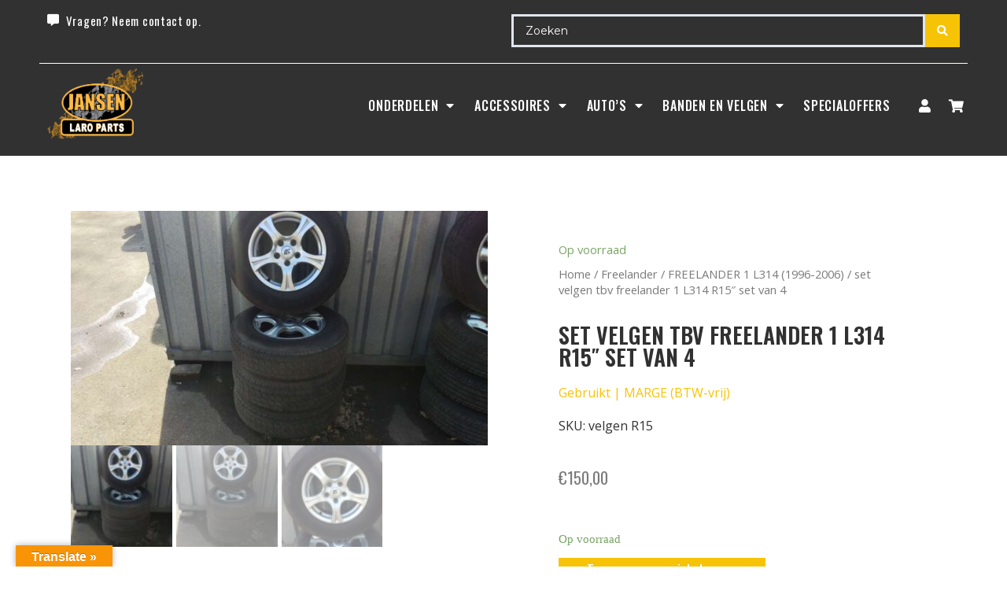

--- FILE ---
content_type: text/html; charset=UTF-8
request_url: https://www.jansenlaropartswebshop.nl/freelander/freelander-1/set-velgen-tbv-freelander-1-l314-r15-set-van-4/
body_size: 75128
content:
<!DOCTYPE html>
<html lang="nl-NL" prefix="og: https://ogp.me/ns#">
<head>
	<meta charset="UTF-8">
	<meta name="viewport" content="width=device-width, initial-scale=1.0, viewport-fit=cover" />		
<!-- Google Tag Manager for WordPress by gtm4wp.com -->
<script data-cfasync="false" data-pagespeed-no-defer>
	var gtm4wp_datalayer_name = "dataLayer";
	var dataLayer = dataLayer || [];
	const gtm4wp_use_sku_instead = false;
	const gtm4wp_id_prefix = '';
	const gtm4wp_remarketing = false;
	const gtm4wp_eec = true;
	const gtm4wp_classicec = false;
	const gtm4wp_currency = 'EUR';
	const gtm4wp_product_per_impression = 10;
	const gtm4wp_needs_shipping_address = false;
	const gtm4wp_business_vertical = 'retail';
	const gtm4wp_business_vertical_id = 'id';
</script>
<!-- End Google Tag Manager for WordPress by gtm4wp.com -->
<!-- Search Engine Optimization door Rank Math - https://rankmath.com/ -->
<title>set velgen tbv freelander 1 L314 R15&quot; set van 4 - Jansen LaRo Parts</title>
<meta name="description" content="Dit is een gebruikte set !!!! Zonder banden !!!"/>
<meta name="robots" content="index, follow, max-snippet:-1, max-video-preview:-1, max-image-preview:large"/>
<link rel="canonical" href="https://www.jansenlaropartswebshop.nl/freelander/freelander-1/set-velgen-tbv-freelander-1-l314-r15-set-van-4/" />
<meta property="og:locale" content="nl_NL" />
<meta property="og:type" content="product" />
<meta property="og:title" content="set velgen tbv freelander 1 L314 R15&quot; set van 4 - Jansen LaRo Parts" />
<meta property="og:description" content="Dit is een gebruikte set !!!! Zonder banden !!!" />
<meta property="og:url" content="https://www.jansenlaropartswebshop.nl/freelander/freelander-1/set-velgen-tbv-freelander-1-l314-r15-set-van-4/" />
<meta property="og:site_name" content="Jansen LaRo Parts" />
<meta property="og:updated_time" content="2025-08-20T12:27:22+00:00" />
<meta property="og:image" content="https://www.jansenlaropartswebshop.nl/wp-content/uploads/IMAG1451_ml.jpg" />
<meta property="og:image:secure_url" content="https://www.jansenlaropartswebshop.nl/wp-content/uploads/IMAG1451_ml.jpg" />
<meta property="og:image:width" content="999" />
<meta property="og:image:height" content="562" />
<meta property="og:image:alt" content="set  velgen  tbv freelander 1  L314  R15&#8243; set van 4" />
<meta property="og:image:type" content="image/jpeg" />
<meta property="product:price:amount" content="150" />
<meta property="product:price:currency" content="EUR" />
<meta property="product:availability" content="instock" />
<meta name="twitter:card" content="summary_large_image" />
<meta name="twitter:title" content="set velgen tbv freelander 1 L314 R15&quot; set van 4 - Jansen LaRo Parts" />
<meta name="twitter:description" content="Dit is een gebruikte set !!!! Zonder banden !!!" />
<meta name="twitter:image" content="https://www.jansenlaropartswebshop.nl/wp-content/uploads/IMAG1451_ml.jpg" />
<meta name="twitter:label1" content="Prijs" />
<meta name="twitter:data1" content="&euro;150,00" />
<meta name="twitter:label2" content="Beschikbaarheid" />
<meta name="twitter:data2" content="Op voorraad" />
<script type="application/ld+json" class="rank-math-schema">{"@context":"https://schema.org","@graph":[{"@type":"Organization","@id":"https://www.jansenlaropartswebshop.nl/#organization","name":"Jansen LaRo demontage","url":"https://www.jansenlaropartswebshop.nl","logo":{"@type":"ImageObject","@id":"https://www.jansenlaropartswebshop.nl/#logo","url":"https://www.jansenlaropartswebshop.nl/wp-content/uploads/JLP-Logo.png","contentUrl":"https://www.jansenlaropartswebshop.nl/wp-content/uploads/JLP-Logo.png","caption":"Jansen LaRo demontage","inLanguage":"nl-NL","width":"1428","height":"1050"}},{"@type":"WebSite","@id":"https://www.jansenlaropartswebshop.nl/#website","url":"https://www.jansenlaropartswebshop.nl","name":"Jansen LaRo demontage","publisher":{"@id":"https://www.jansenlaropartswebshop.nl/#organization"},"inLanguage":"nl-NL"},{"@type":"ImageObject","@id":"https://www.jansenlaropartswebshop.nl/wp-content/uploads/IMAG1451_ml.jpg","url":"https://www.jansenlaropartswebshop.nl/wp-content/uploads/IMAG1451_ml.jpg","width":"999","height":"562","inLanguage":"nl-NL"},{"@type":"ItemPage","@id":"https://www.jansenlaropartswebshop.nl/freelander/freelander-1/set-velgen-tbv-freelander-1-l314-r15-set-van-4/#webpage","url":"https://www.jansenlaropartswebshop.nl/freelander/freelander-1/set-velgen-tbv-freelander-1-l314-r15-set-van-4/","name":"set velgen tbv freelander 1 L314 R15&quot; set van 4 - Jansen LaRo Parts","datePublished":"2025-08-20T00:00:00+00:00","dateModified":"2025-08-20T12:27:22+00:00","isPartOf":{"@id":"https://www.jansenlaropartswebshop.nl/#website"},"primaryImageOfPage":{"@id":"https://www.jansenlaropartswebshop.nl/wp-content/uploads/IMAG1451_ml.jpg"},"inLanguage":"nl-NL"},{"@type":"Product","name":"set velgen tbv freelander 1 L314 R15\" set van 4 - Jansen LaRo Parts","description":"Dit is een gebruikte set !!!! Zonder banden !!!","sku":"velgen R15","category":"Freelander &gt; FREELANDER 1 L314 (1996-2006) &gt; AANDRIJVING freelander 1","mainEntityOfPage":{"@id":"https://www.jansenlaropartswebshop.nl/freelander/freelander-1/set-velgen-tbv-freelander-1-l314-r15-set-van-4/#webpage"},"weight":{"@type":"QuantitativeValue","unitCode":"KGM","value":"35"},"offers":{"@type":"Offer","price":"150.00","priceCurrency":"EUR","priceValidUntil":"2027-12-31","availability":"https://schema.org/InStock","itemCondition":"NewCondition","url":"https://www.jansenlaropartswebshop.nl/freelander/freelander-1/set-velgen-tbv-freelander-1-l314-r15-set-van-4/","seller":{"@type":"Organization","@id":"https://www.jansenlaropartswebshop.nl/","name":"Jansen LaRo demontage","url":"https://www.jansenlaropartswebshop.nl","logo":"https://www.jansenlaropartswebshop.nl/wp-content/uploads/JLP-Logo.png"},"priceSpecification":{"price":"150","priceCurrency":"EUR","valueAddedTaxIncluded":"true"}},"additionalProperty":[{"@type":"PropertyValue","name":"pa_staat","value":"Gebruikt"},{"@type":"PropertyValue","name":"pa_besteleenheid","value":"per stuk"},{"@type":"PropertyValue","name":"pa_minimale-afname","value":"1"},{"@type":"PropertyValue","name":"pa_levertijd","value":"3"},{"@type":"PropertyValue","name":"pa_aflevergewicht","value":"35"}],"@id":"https://www.jansenlaropartswebshop.nl/freelander/freelander-1/set-velgen-tbv-freelander-1-l314-r15-set-van-4/#richSnippet","image":{"@id":"https://www.jansenlaropartswebshop.nl/wp-content/uploads/IMAG1451_ml.jpg"}}]}</script>
<!-- /Rank Math WordPress SEO plugin -->

<link rel='dns-prefetch' href='//www.jansenlaropartswebshop.nl' />
<link rel='dns-prefetch' href='//translate.google.com' />
<link rel='dns-prefetch' href='//use.fontawesome.com' />
<link rel='dns-prefetch' href='//stackpath.bootstrapcdn.com' />
<link rel='stylesheet' id='wc-blocks-vendors-style-css' href='https://www.jansenlaropartswebshop.nl/wp-content/plugins/woocommerce/packages/woocommerce-blocks/build/wc-blocks-vendors-style.css' type='text/css' media='all' />
<link rel='stylesheet' id='wc-blocks-style-css' href='https://www.jansenlaropartswebshop.nl/wp-content/plugins/woocommerce/packages/woocommerce-blocks/build/wc-blocks-style.css' type='text/css' media='all' />
<link rel='stylesheet' id='jet-engine-frontend-css' href='https://www.jansenlaropartswebshop.nl/wp-content/plugins/jet-engine/assets/css/frontend.css' type='text/css' media='all' />
<link rel='stylesheet' id='google-language-translator-css' href='https://www.jansenlaropartswebshop.nl/wp-content/plugins/google-language-translator/css/style.css' type='text/css' media='' />
<link rel='stylesheet' id='glt-toolbar-styles-css' href='https://www.jansenlaropartswebshop.nl/wp-content/plugins/google-language-translator/css/toolbar.css' type='text/css' media='' />
<link rel='stylesheet' id='photoswipe-css' href='https://www.jansenlaropartswebshop.nl/wp-content/plugins/woocommerce/assets/css/photoswipe/photoswipe.min.css' type='text/css' media='all' />
<link rel='stylesheet' id='photoswipe-default-skin-css' href='https://www.jansenlaropartswebshop.nl/wp-content/plugins/woocommerce/assets/css/photoswipe/default-skin/default-skin.min.css' type='text/css' media='all' />
<link rel='stylesheet' id='woocommerce-layout-css' href='https://www.jansenlaropartswebshop.nl/wp-content/plugins/woocommerce/assets/css/woocommerce-layout.css' type='text/css' media='all' />
<link rel='stylesheet' id='woocommerce-smallscreen-css' href='https://www.jansenlaropartswebshop.nl/wp-content/plugins/woocommerce/assets/css/woocommerce-smallscreen.css' type='text/css' media='only screen and (max-width: 768px)' />
<link rel='stylesheet' id='woocommerce-general-css' href='https://www.jansenlaropartswebshop.nl/wp-content/plugins/woocommerce/assets/css/woocommerce.css' type='text/css' media='all' />
<style id='woocommerce-inline-inline-css' type='text/css'>
.woocommerce form .form-row .required { visibility: visible; }
</style>
<link rel='stylesheet' id='bootstrap-grid-css' href='https://stackpath.bootstrapcdn.com/bootstrap/4.3.1/css/bootstrap-grid.min.css' type='text/css' media='all' />
<link rel='stylesheet' id='caramelomedia_main_css-css' href='https://www.jansenlaropartswebshop.nl/wp-content/themes/caramelo/assets/css/main.css' type='text/css' media='all' />
<link rel='stylesheet' id='fdf_custom_css-css' href='https://www.jansenlaropartswebshop.nl/wp-content/themes/caramelo/style.css' type='text/css' media='all' />
<link rel='stylesheet' id='caramelomedia_woocommerce_css-css' href='https://www.jansenlaropartswebshop.nl/wp-content/themes/caramelo/assets/css/woocommerce.css' type='text/css' media='all' />
<link rel='stylesheet' id='jet-menu-public-styles-css' href='https://www.jansenlaropartswebshop.nl/wp-content/plugins/jet-menu/assets/public/css/public.css' type='text/css' media='all' />
<link rel='stylesheet' id='jet-woo-builder-css' href='https://www.jansenlaropartswebshop.nl/wp-content/plugins/jet-woo-builder/assets/css/frontend.css' type='text/css' media='all' />
<style id='jet-woo-builder-inline-css' type='text/css'>
@font-face {
				font-family: "WooCommerce";
				src: url("https://www.jansenlaropartswebshop.nl/wp-content/plugins/woocommerce/assets/fonts/WooCommerce.eot");
				src: url("https://www.jansenlaropartswebshop.nl/wp-content/plugins/woocommerce/assets/fonts/WooCommerce.eot?#iefix") format("embedded-opentype"),
					url("https://www.jansenlaropartswebshop.nl/wp-content/plugins/woocommerce/assets/fonts/WooCommerce.woff") format("woff"),
					url("https://www.jansenlaropartswebshop.nl/wp-content/plugins/woocommerce/assets/fonts/WooCommerce.ttf") format("truetype"),
					url("https://www.jansenlaropartswebshop.nl/wp-content/plugins/woocommerce/assets/fonts/WooCommerce.svg#WooCommerce") format("svg");
				font-weight: normal;
				font-style: normal;
			}
</style>
<link rel='stylesheet' id='jet-woo-builder-frontend-css' href='https://www.jansenlaropartswebshop.nl/wp-content/plugins/jet-woo-builder/assets/css/lib/jetwoobuilder-frontend-font/css/jetwoobuilder-frontend-font.css' type='text/css' media='all' />
<link rel='stylesheet' id='mediaelement-css' href='https://www.jansenlaropartswebshop.nl/wp-includes/js/mediaelement/mediaelementplayer-legacy.min.css' type='text/css' media='all' />
<link rel='stylesheet' id='jet-woo-product-gallery-css' href='https://www.jansenlaropartswebshop.nl/wp-content/plugins/jet-woo-product-gallery/assets/css/jet-woo-product-gallery.css' type='text/css' media='all' />
<link rel='stylesheet' id='jet-elements-css' href='https://www.jansenlaropartswebshop.nl/wp-content/plugins/jet-elements/assets/css/jet-elements.css' type='text/css' media='all' />
<link rel='stylesheet' id='jet-elements-skin-css' href='https://www.jansenlaropartswebshop.nl/wp-content/plugins/jet-elements/assets/css/jet-elements-skin.css' type='text/css' media='all' />
<link rel='stylesheet' id='elementor-icons-css' href='https://www.jansenlaropartswebshop.nl/wp-content/plugins/elementor/assets/lib/eicons/css/elementor-icons.min.css' type='text/css' media='all' />
<link rel='stylesheet' id='elementor-frontend-legacy-css' href='https://www.jansenlaropartswebshop.nl/wp-content/plugins/elementor/assets/css/frontend-legacy.min.css' type='text/css' media='all' />
<link rel='stylesheet' id='elementor-frontend-css' href='https://www.jansenlaropartswebshop.nl/wp-content/plugins/elementor/assets/css/frontend.min.css' type='text/css' media='all' />
<link rel='stylesheet' id='swiper-css' href='https://www.jansenlaropartswebshop.nl/wp-content/plugins/elementor/assets/lib/swiper/css/swiper.min.css' type='text/css' media='all' />
<link rel='stylesheet' id='elementor-post-5-css' href='https://www.jansenlaropartswebshop.nl/wp-content/uploads/elementor/css/post-5.css' type='text/css' media='all' />
<link rel='stylesheet' id='powerpack-frontend-css' href='https://www.jansenlaropartswebshop.nl/wp-content/plugins/powerpack-elements/assets/css/min/frontend.min.css' type='text/css' media='all' />
<link rel='stylesheet' id='wpforms-classic-full-css' href='https://www.jansenlaropartswebshop.nl/wp-content/plugins/wpforms/assets/css/frontend/classic/wpforms-full.min.css' type='text/css' media='all' />
<link rel='stylesheet' id='elementor-pro-css' href='https://www.jansenlaropartswebshop.nl/wp-content/plugins/elementor-pro/assets/css/frontend.min.css' type='text/css' media='all' />
<link rel='stylesheet' id='elementor-global-css' href='https://www.jansenlaropartswebshop.nl/wp-content/uploads/elementor/css/global.css' type='text/css' media='all' />
<link rel='stylesheet' id='elementor-post-98982-css' href='https://www.jansenlaropartswebshop.nl/wp-content/uploads/elementor/css/post-98982.css' type='text/css' media='all' />
<link rel='stylesheet' id='elementor-post-14125-css' href='https://www.jansenlaropartswebshop.nl/wp-content/uploads/elementor/css/post-14125.css' type='text/css' media='all' />
<link rel='stylesheet' id='elementor-post-86719-css' href='https://www.jansenlaropartswebshop.nl/wp-content/uploads/elementor/css/post-86719.css' type='text/css' media='all' />
<link rel='stylesheet' id='jquery-chosen-css' href='https://www.jansenlaropartswebshop.nl/wp-content/plugins/jet-search/assets/lib/chosen/chosen.min.css' type='text/css' media='all' />
<link rel='stylesheet' id='jet-search-css' href='https://www.jansenlaropartswebshop.nl/wp-content/plugins/jet-search/assets/css/jet-search.css' type='text/css' media='all' />
<link rel='stylesheet' id='google-fonts-1-css' href='https://fonts.googleapis.com/css?family=Oswald%3A100%2C100italic%2C200%2C200italic%2C300%2C300italic%2C400%2C400italic%2C500%2C500italic%2C600%2C600italic%2C700%2C700italic%2C800%2C800italic%2C900%2C900italic%7COpen+Sans%3A100%2C100italic%2C200%2C200italic%2C300%2C300italic%2C400%2C400italic%2C500%2C500italic%2C600%2C600italic%2C700%2C700italic%2C800%2C800italic%2C900%2C900italic%7CMontserrat%3A100%2C100italic%2C200%2C200italic%2C300%2C300italic%2C400%2C400italic%2C500%2C500italic%2C600%2C600italic%2C700%2C700italic%2C800%2C800italic%2C900%2C900italic%7CArchivo+Narrow%3A100%2C100italic%2C200%2C200italic%2C300%2C300italic%2C400%2C400italic%2C500%2C500italic%2C600%2C600italic%2C700%2C700italic%2C800%2C800italic%2C900%2C900italic&#038;display=auto' type='text/css' media='all' />
<link rel='stylesheet' id='elementor-icons-shared-0-css' href='https://www.jansenlaropartswebshop.nl/wp-content/plugins/elementor/assets/lib/font-awesome/css/fontawesome.min.css' type='text/css' media='all' />
<link rel='stylesheet' id='elementor-icons-fa-solid-css' href='https://www.jansenlaropartswebshop.nl/wp-content/plugins/elementor/assets/lib/font-awesome/css/solid.min.css' type='text/css' media='all' />
<link rel='stylesheet' id='elementor-icons-fa-brands-css' href='https://www.jansenlaropartswebshop.nl/wp-content/plugins/elementor/assets/lib/font-awesome/css/brands.min.css' type='text/css' media='all' />
<link rel="preconnect" href="https://fonts.gstatic.com/" crossorigin><script type='text/javascript' id='jquery-core-js-extra'>
/* <![CDATA[ */
var pp = {"ajax_url":"https:\/\/www.jansenlaropartswebshop.nl\/wp-admin\/admin-ajax.php"};
/* ]]> */
</script>
<script type='text/javascript' src='https://www.jansenlaropartswebshop.nl/wp-includes/js/jquery/jquery.min.js' id='jquery-core-js'></script>
<script type='text/javascript' src='https://www.jansenlaropartswebshop.nl/wp-includes/js/jquery/jquery-migrate.min.js' id='jquery-migrate-js'></script>
<script type='text/javascript' src='https://www.jansenlaropartswebshop.nl/wp-includes/js/imagesloaded.min.js' id='imagesLoaded-js'></script>
<script type='text/javascript' src='https://www.jansenlaropartswebshop.nl/wp-content/plugins/duracelltomi-google-tag-manager/js/gtm4wp-woocommerce-enhanced.js' id='gtm4wp-woocommerce-enhanced-js'></script>
<script type='text/javascript' src='https://use.fontawesome.com/1ed694c00f.js' id='fontawesome-4-js'></script>
<style>#google_language_translator{width:auto!important;}div.skiptranslate.goog-te-gadget{display:inline!important;}.goog-tooltip{display: none!important;}.goog-tooltip:hover{display: none!important;}.goog-text-highlight{background-color:transparent!important;border:none!important;box-shadow:none!important;}#google_language_translator select.goog-te-combo{color:#32373c;}#google_language_translator{color:transparent;}body{top:0px!important;}#goog-gt-{display:none!important;}#glt-translate-trigger{left:20px;right:auto;}#glt-translate-trigger > span{color:#ffffff;}#glt-translate-trigger{background:#f89406;}.goog-te-gadget .goog-te-combo{width:100%;}</style>
<!-- Google Tag Manager for WordPress by gtm4wp.com -->
<!-- GTM Container placement set to automatic -->
<script data-cfasync="false" data-pagespeed-no-defer>
	var dataLayer_content = {"pagePostType":"product","pagePostType2":"single-product","pagePostAuthor":"admin","productRatingCounts":[],"productAverageRating":0,"productReviewCount":0,"productType":"simple","productIsVariable":0,"event":"gtm4wp.changeDetailViewEEC","ecommerce":{"currencyCode":"EUR","detail":{"products":[{"id":40537,"name":"set  velgen  tbv freelander 1  L314  R15\" set van 4","sku":"velgen R15","category":"FREELANDER 1 L314 (1996-2006)","price":150,"stocklevel":1}]}}};
	dataLayer.push( dataLayer_content );
</script>
<script data-cfasync="false">
(function(w,d,s,l,i){w[l]=w[l]||[];w[l].push({'gtm.start':
new Date().getTime(),event:'gtm.js'});var f=d.getElementsByTagName(s)[0],
j=d.createElement(s),dl=l!='dataLayer'?'&l='+l:'';j.async=true;j.src=
'//www.googletagmanager.com/gtm.'+'js?id='+i+dl;f.parentNode.insertBefore(j,f);
})(window,document,'script','dataLayer','GTM-PBBFX4T');
</script>
<!-- End Google Tag Manager -->
<!-- End Google Tag Manager for WordPress by gtm4wp.com -->	<noscript><style>.woocommerce-product-gallery{ opacity: 1 !important; }</style></noscript>
	<meta name="generator" content="Elementor 3.14.1; features: a11y_improvements, additional_custom_breakpoints; settings: css_print_method-external, google_font-enabled, font_display-auto">
<style>.qib-container input[type='number']:not(#qib_id):not(#qib_id){-moz-appearance:textfield;}.qib-container input[type='number']:not(#qib_id):not(#qib_id)::-webkit-outer-spin-button,.qib-container input[type='number']:not(#qib_id):not(#qib_id)::-webkit-inner-spin-button{-webkit-appearance:none;display:none;margin:0;}form.cart button[type='submit']:not(#qib_id):not(#qib_id),form.cart .qib-container + div:not(#qib_id):not(#qib_id){display:inline-block;margin:0;padding-top:0;padding-bottom:0;float:none;vertical-align:top;text-align:center;}form.cart button[type='submit']:not(#qib_id):not(#qib_id):not(_){line-height:1;}form.cart button[type='submit']:not(#qib_id):not(#qib_id):not(_):not(_){height:35px;text-align:center;}form.cart .qib-container + button[type='submit']:not(#qib_id):not(#qib_id),form.cart .qib-container + div:not(#qib_id):not(#qib_id):not(_){margin-left:1em;}form.cart button[type='submit']:focus:not(#qib_id):not(#qib_id){outline-width:2px;outline-offset:-2px;outline-style:solid;}.qib-container div.quantity:not(#qib_id):not(#qib_id) {float:left;line-height:1;display:inline-block;margin:0;padding:0;border:none;border-radius:0;width:auto;min-height:initial;min-width:initial;max-height:initial;max-width:initial;}.qib-button:not(#qib_id):not(#qib_id){line-height:1;display:inline-block;margin:0;padding:0;box-sizing:border-box;height:35px;width:30px;color:black;background:#e2e2e2;border-color:#cac9c9;float:left;min-height:initial;min-width:initial;max-height:initial;max-width:initial;vertical-align:middle;font-size:16px;letter-spacing:0;border-style:solid;border-width:1px;transition:none;border-radius:0;}.qib-button:focus:not(#qib_id):not(#qib_id) {border:2px #b3b3aa solid;outline:none;}.qib-button:hover:not(#qib_id):not(#qib_id) {background:#d6d5d5;}.qib-container .quantity input.qty:not(#qib_id):not(#qib_id){line-height:1;background:none;text-align:center;vertical-align:middle;margin:0;padding:0;box-sizing:border-box;height:35px;width:45px;min-height:initial;min-width:initial;max-height:initial;max-width:initial;box-shadow:none;font-size:15px;border-style:solid;border-color:#cac9c9;border-width:1px 0;border-radius:0;}.qib-container .quantity input.qty:focus:not(#qib_id):not(#qib_id) {border-color:#cac9c9;outline:none;border-width:2px 1px;border-style:solid;}.woocommerce table.cart td.product-quantity:not(#qib_id):not(#qib_id){white-space:nowrap;}@media (min-width:768px){.woocommerce table.cart td.product-quantity:not(#qib_id):not(#qib_id){text-align:center;}}@media (min-width:768px){.woocommerce table.cart td.product-quantity .qib-container:not(#qib_id):not(#qib_id){display:flex;justify-content:center;}}.qib-container:not(#qib_id):not(#qib_id) {display:inline-block;}.woocommerce-grouped-product-list-item__quantity:not(#qib_id):not(#qib_id){margin:0;padding-left:0;padding-right:0;text-align:left;}.woocommerce-grouped-product-list-item__quantity .qib-container:not(#qib_id):not(#qib_id){display:flex;}.quantity .minus:not(#qib_id):not(#qib_id),.quantity .plus:not(#qib_id):not(#qib_id),.quantity > a:not(#qib_id):not(#qib_id){display:none;}.products.oceanwp-row .qib-container:not(#qib_id):not(#qib_id){margin-bottom:8px;}</style><link rel="icon" href="https://www.jansenlaropartswebshop.nl/wp-content/uploads/cropped-favicon-jansenlaropartswebshop-32x32.jpg" sizes="32x32" />
<link rel="icon" href="https://www.jansenlaropartswebshop.nl/wp-content/uploads/cropped-favicon-jansenlaropartswebshop-192x192.jpg" sizes="192x192" />
<link rel="apple-touch-icon" href="https://www.jansenlaropartswebshop.nl/wp-content/uploads/cropped-favicon-jansenlaropartswebshop-180x180.jpg" />
<meta name="msapplication-TileImage" content="https://www.jansenlaropartswebshop.nl/wp-content/uploads/cropped-favicon-jansenlaropartswebshop-270x270.jpg" />
		<style type="text/css" id="wp-custom-css">
			.elementor-column.elementor-col-100.elementor-top-column.elementor-element.elementor-element-4adbe38
 {
    display: none;
}

.elementor-element.elementor-element-a05c2fb.elementor-widget.elementor-widget-pp-advanced-menu
 {
    display: none;
}		</style>
		</head>
<body class="product-template-default single single-product postid-40537 theme-caramelo woocommerce woocommerce-page woocommerce-no-js jet-mega-menu-location elementor-default elementor-template-full-width elementor-kit-5 elementor-page-86719">

<!-- GTM Container placement set to automatic -->
<!-- Google Tag Manager (noscript) -->
				<noscript><iframe src="https://www.googletagmanager.com/ns.html?id=GTM-PBBFX4T" height="0" width="0" style="display:none;visibility:hidden" aria-hidden="true"></iframe></noscript>
<!-- End Google Tag Manager (noscript) -->		<div data-elementor-type="header" data-elementor-id="98982" class="elementor elementor-98982 elementor-location-header" data-elementor-post-type="elementor_library">
					<div class="elementor-section-wrap">
								<section class="elementor-section elementor-top-section elementor-element elementor-element-1a520a6e elementor-section-stretched elementor-section-full_width elementor-section-height-default elementor-section-height-default" data-id="1a520a6e" data-element_type="section" data-settings="{&quot;stretch_section&quot;:&quot;section-stretched&quot;,&quot;background_background&quot;:&quot;classic&quot;,&quot;jet_parallax_layout_list&quot;:[{&quot;jet_parallax_layout_image&quot;:{&quot;url&quot;:&quot;&quot;,&quot;id&quot;:&quot;&quot;,&quot;size&quot;:&quot;&quot;},&quot;_id&quot;:&quot;8081b37&quot;,&quot;jet_parallax_layout_image_tablet&quot;:{&quot;url&quot;:&quot;&quot;,&quot;id&quot;:&quot;&quot;,&quot;size&quot;:&quot;&quot;},&quot;jet_parallax_layout_image_mobile&quot;:{&quot;url&quot;:&quot;&quot;,&quot;id&quot;:&quot;&quot;,&quot;size&quot;:&quot;&quot;},&quot;jet_parallax_layout_speed&quot;:{&quot;unit&quot;:&quot;%&quot;,&quot;size&quot;:50,&quot;sizes&quot;:[]},&quot;jet_parallax_layout_type&quot;:&quot;scroll&quot;,&quot;jet_parallax_layout_direction&quot;:null,&quot;jet_parallax_layout_fx_direction&quot;:null,&quot;jet_parallax_layout_z_index&quot;:&quot;&quot;,&quot;jet_parallax_layout_bg_x&quot;:50,&quot;jet_parallax_layout_bg_x_tablet&quot;:&quot;&quot;,&quot;jet_parallax_layout_bg_x_mobile&quot;:&quot;&quot;,&quot;jet_parallax_layout_bg_y&quot;:50,&quot;jet_parallax_layout_bg_y_tablet&quot;:&quot;&quot;,&quot;jet_parallax_layout_bg_y_mobile&quot;:&quot;&quot;,&quot;jet_parallax_layout_bg_size&quot;:&quot;auto&quot;,&quot;jet_parallax_layout_bg_size_tablet&quot;:&quot;&quot;,&quot;jet_parallax_layout_bg_size_mobile&quot;:&quot;&quot;,&quot;jet_parallax_layout_animation_prop&quot;:&quot;transform&quot;,&quot;jet_parallax_layout_on&quot;:[&quot;desktop&quot;,&quot;tablet&quot;]}]}">
						<div class="elementor-container elementor-column-gap-default">
							<div class="elementor-row">
					<div class="elementor-column elementor-col-100 elementor-top-column elementor-element elementor-element-f825b10" data-id="f825b10" data-element_type="column">
			<div class="elementor-column-wrap elementor-element-populated">
							<div class="elementor-widget-wrap">
						<section class="elementor-section elementor-inner-section elementor-element elementor-element-3ce2b95e elementor-section-full_width elementor-section-height-default elementor-section-height-default" data-id="3ce2b95e" data-element_type="section" data-settings="{&quot;jet_parallax_layout_list&quot;:[{&quot;jet_parallax_layout_image&quot;:{&quot;url&quot;:&quot;&quot;,&quot;id&quot;:&quot;&quot;,&quot;size&quot;:&quot;&quot;},&quot;_id&quot;:&quot;8e4c2a2&quot;,&quot;jet_parallax_layout_image_tablet&quot;:{&quot;url&quot;:&quot;&quot;,&quot;id&quot;:&quot;&quot;,&quot;size&quot;:&quot;&quot;},&quot;jet_parallax_layout_image_mobile&quot;:{&quot;url&quot;:&quot;&quot;,&quot;id&quot;:&quot;&quot;,&quot;size&quot;:&quot;&quot;},&quot;jet_parallax_layout_speed&quot;:{&quot;unit&quot;:&quot;%&quot;,&quot;size&quot;:50,&quot;sizes&quot;:[]},&quot;jet_parallax_layout_type&quot;:&quot;scroll&quot;,&quot;jet_parallax_layout_direction&quot;:null,&quot;jet_parallax_layout_fx_direction&quot;:null,&quot;jet_parallax_layout_z_index&quot;:&quot;&quot;,&quot;jet_parallax_layout_bg_x&quot;:50,&quot;jet_parallax_layout_bg_x_tablet&quot;:&quot;&quot;,&quot;jet_parallax_layout_bg_x_mobile&quot;:&quot;&quot;,&quot;jet_parallax_layout_bg_y&quot;:50,&quot;jet_parallax_layout_bg_y_tablet&quot;:&quot;&quot;,&quot;jet_parallax_layout_bg_y_mobile&quot;:&quot;&quot;,&quot;jet_parallax_layout_bg_size&quot;:&quot;auto&quot;,&quot;jet_parallax_layout_bg_size_tablet&quot;:&quot;&quot;,&quot;jet_parallax_layout_bg_size_mobile&quot;:&quot;&quot;,&quot;jet_parallax_layout_animation_prop&quot;:&quot;transform&quot;,&quot;jet_parallax_layout_on&quot;:[&quot;desktop&quot;,&quot;tablet&quot;]}]}">
						<div class="elementor-container elementor-column-gap-default">
							<div class="elementor-row">
					<div class="elementor-column elementor-col-50 elementor-inner-column elementor-element elementor-element-6f88c7ab" data-id="6f88c7ab" data-element_type="column">
			<div class="elementor-column-wrap elementor-element-populated">
							<div class="elementor-widget-wrap">
						<div class="elementor-element elementor-element-65f0fea7 elementor-widget__width-auto elementor-icon-list--layout-traditional elementor-list-item-link-full_width elementor-widget elementor-widget-icon-list" data-id="65f0fea7" data-element_type="widget" data-widget_type="icon-list.default">
				<div class="elementor-widget-container">
					<ul class="elementor-icon-list-items">
							<li class="elementor-icon-list-item">
											<a href="/contact">

												<span class="elementor-icon-list-icon">
							<i aria-hidden="true" class="fas fa-comment-alt"></i>						</span>
										<span class="elementor-icon-list-text">Vragen? Neem contact op.</span>
											</a>
									</li>
						</ul>
				</div>
				</div>
						</div>
					</div>
		</div>
				<div class="elementor-column elementor-col-50 elementor-inner-column elementor-element elementor-element-89bc5b9" data-id="89bc5b9" data-element_type="column">
			<div class="elementor-column-wrap elementor-element-populated">
							<div class="elementor-widget-wrap">
						<div class="elementor-element elementor-element-964b8c2 elementor-widget elementor-widget-jet-ajax-search" data-id="964b8c2" data-element_type="widget" data-widget_type="jet-ajax-search.default">
				<div class="elementor-widget-container">
			<div class="elementor-jet-ajax-search jet-search">
<div class="jet-ajax-search" data-settings="{&quot;search_source&quot;:[&quot;product&quot;],&quot;search_taxonomy&quot;:&quot;&quot;,&quot;include_terms_ids&quot;:&quot;&quot;,&quot;exclude_terms_ids&quot;:&quot;&quot;,&quot;exclude_posts_ids&quot;:&quot;&quot;,&quot;custom_fields_source&quot;:&quot;_sku&quot;,&quot;limit_query&quot;:10,&quot;limit_query_tablet&quot;:&quot;&quot;,&quot;limit_query_mobile&quot;:&quot;&quot;,&quot;limit_query_in_result_area&quot;:30,&quot;results_order_by&quot;:&quot;relevance&quot;,&quot;results_order&quot;:&quot;asc&quot;,&quot;sentence&quot;:&quot;&quot;,&quot;search_in_taxonomy&quot;:&quot;yes&quot;,&quot;search_in_taxonomy_source&quot;:[&quot;pa_alternatieve-zoektermen&quot;],&quot;results_area_width_by&quot;:&quot;form&quot;,&quot;results_area_custom_width&quot;:&quot;&quot;,&quot;results_area_custom_position&quot;:&quot;&quot;,&quot;thumbnail_visible&quot;:&quot;yes&quot;,&quot;thumbnail_size&quot;:&quot;thumbnail&quot;,&quot;thumbnail_placeholder&quot;:{&quot;url&quot;:&quot;https:\/\/www.jansenlaropartswebshop.nl\/wp-content\/plugins\/elementor\/assets\/images\/placeholder.png&quot;,&quot;id&quot;:&quot;&quot;,&quot;size&quot;:&quot;&quot;},&quot;post_content_source&quot;:&quot;content&quot;,&quot;post_content_custom_field_key&quot;:&quot;&quot;,&quot;post_content_length&quot;:0,&quot;show_product_price&quot;:&quot;yes&quot;,&quot;show_product_rating&quot;:&quot;&quot;,&quot;show_result_new_tab&quot;:&quot;&quot;,&quot;highlight_searched_text&quot;:&quot;&quot;,&quot;symbols_for_start_searching&quot;:2,&quot;search_by_empty_value&quot;:&quot;&quot;,&quot;bullet_pagination&quot;:&quot;&quot;,&quot;number_pagination&quot;:&quot;&quot;,&quot;navigation_arrows&quot;:&quot;in_header&quot;,&quot;navigation_arrows_type&quot;:&quot;angle&quot;,&quot;show_title_related_meta&quot;:&quot;&quot;,&quot;meta_title_related_position&quot;:&quot;&quot;,&quot;title_related_meta&quot;:&quot;&quot;,&quot;show_content_related_meta&quot;:&quot;&quot;,&quot;meta_content_related_position&quot;:&quot;&quot;,&quot;content_related_meta&quot;:&quot;&quot;,&quot;negative_search&quot;:&quot;Geen zoekresultaten gevonden&quot;,&quot;server_error&quot;:&quot;Er is een fout opgetreden. Probeer het later opnieuw.&quot;,&quot;catalog_visibility&quot;:&quot;&quot;}">
<form class="jet-ajax-search__form" method="get" action="https://www.jansenlaropartswebshop.nl/" role="search" target="">
	<div class="jet-ajax-search__fields-holder">
		<div class="jet-ajax-search__field-wrapper">
						<input class="jet-ajax-search__field" type="search" placeholder="Zoeken" value="" name="s" autocomplete="off" />
			<input type="hidden" value="{&quot;search_source&quot;:&quot;product&quot;,&quot;custom_fields_source&quot;:&quot;_sku&quot;,&quot;results_order_by&quot;:&quot;relevance&quot;,&quot;results_order&quot;:&quot;asc&quot;,&quot;search_in_taxonomy&quot;:&quot;yes&quot;,&quot;search_in_taxonomy_source&quot;:[&quot;pa_alternatieve-zoektermen&quot;]}" name="jet_ajax_search_settings" />

							<input type="hidden" value="product" name="post_type" />
			
					</div>
			</div>
	
<button class="jet-ajax-search__submit" type="submit" aria-label="search submit"><span class="jet-ajax-search__submit-icon jet-ajax-search-icon"><i aria-hidden="true" class="fas fa-search"></i></span></button>
</form>

<div class="jet-ajax-search__results-area" >
	<div class="jet-ajax-search__results-holder">
		<div class="jet-ajax-search__results-header">
						<div class="jet-ajax-search__navigation-holder"></div>
		</div>
		<div class="jet-ajax-search__results-list">
			<div class="jet-ajax-search__results-list-inner"></div>
		</div>
		<div class="jet-ajax-search__results-footer">
						<div class="jet-ajax-search__navigation-holder"></div>
		</div>
	</div>
	<div class="jet-ajax-search__message"></div>
	
<div class="jet-ajax-search__spinner-holder">
	<div class="jet-ajax-search__spinner">
		<div class="rect rect-1"></div>
		<div class="rect rect-2"></div>
		<div class="rect rect-3"></div>
		<div class="rect rect-4"></div>
		<div class="rect rect-5"></div>
	</div>
</div>
</div>
</div>
</div>		</div>
				</div>
						</div>
					</div>
		</div>
								</div>
					</div>
		</section>
				<section class="elementor-section elementor-inner-section elementor-element elementor-element-b80073d elementor-section-full_width elementor-section-height-default elementor-section-height-default" data-id="b80073d" data-element_type="section" data-settings="{&quot;jet_parallax_layout_list&quot;:[]}">
						<div class="elementor-container elementor-column-gap-no">
							<div class="elementor-row">
					<div class="elementor-column elementor-col-50 elementor-inner-column elementor-element elementor-element-a24b845" data-id="a24b845" data-element_type="column">
			<div class="elementor-column-wrap elementor-element-populated">
							<div class="elementor-widget-wrap">
						<div class="elementor-element elementor-element-ec5cd6d elementor-widget-mobile__width-auto elementor-widget elementor-widget-image" data-id="ec5cd6d" data-element_type="widget" data-widget_type="image.default">
				<div class="elementor-widget-container">
								<div class="elementor-image">
													<a href="/">
							<img width="1428" height="1050" src="https://www.jansenlaropartswebshop.nl/wp-content/uploads/JLP-Logo.png" class="attachment-large size-large wp-image-187" alt="" loading="lazy" />								</a>
														</div>
						</div>
				</div>
						</div>
					</div>
		</div>
				<div class="elementor-column elementor-col-50 elementor-inner-column elementor-element elementor-element-1833872" data-id="1833872" data-element_type="column">
			<div class="elementor-column-wrap elementor-element-populated">
							<div class="elementor-widget-wrap">
						<div class="elementor-element elementor-element-44060b8 elementor-widget-tablet__width-auto elementor-widget__width-initial elementor-nav-menu--stretch elementor-nav-menu__align-left elementor-widget-mobile__width-initial elementor-nav-menu--dropdown-tablet elementor-nav-menu__text-align-aside elementor-nav-menu--toggle elementor-nav-menu--burger elementor-widget elementor-widget-nav-menu" data-id="44060b8" data-element_type="widget" data-settings="{&quot;full_width&quot;:&quot;stretch&quot;,&quot;layout&quot;:&quot;horizontal&quot;,&quot;submenu_icon&quot;:{&quot;value&quot;:&quot;&lt;i class=\&quot;fas fa-caret-down\&quot;&gt;&lt;\/i&gt;&quot;,&quot;library&quot;:&quot;fa-solid&quot;},&quot;toggle&quot;:&quot;burger&quot;}" data-widget_type="nav-menu.default">
				<div class="elementor-widget-container">
						<nav class="elementor-nav-menu--main elementor-nav-menu__container elementor-nav-menu--layout-horizontal e--pointer-underline e--animation-fade">
				<ul id="menu-1-44060b8" class="elementor-nav-menu"><li class="theme-mega-menu-invoker menu-item menu-item-type-custom menu-item-object-custom menu-item-has-children menu-item-14273"><a href="/onderdelen" class="elementor-item">Onderdelen</a>
<ul class="sub-menu elementor-nav-menu--dropdown">
	<li class="menu-item menu-item-type-taxonomy menu-item-object-product_cat menu-item-has-children menu-item-14266"><a href="https://www.jansenlaropartswebshop.nl/series/" class="elementor-sub-item">SERIES 1, 2, 3</a>
	<ul class="sub-menu elementor-nav-menu--dropdown">
		<li class="menu-item menu-item-type-taxonomy menu-item-object-product_cat menu-item-14175"><a href="https://www.jansenlaropartswebshop.nl/series/electrisch/" class="elementor-sub-item">ELECTRISCH series 1 2 3</a></li>
		<li class="menu-item menu-item-type-taxonomy menu-item-object-product_cat menu-item-14176"><a href="https://www.jansenlaropartswebshop.nl/series/interieur/" class="elementor-sub-item">INTERIEUR series 1 2 3</a></li>
		<li class="menu-item menu-item-type-taxonomy menu-item-object-product_cat menu-item-14209"><a href="https://www.jansenlaropartswebshop.nl/series/aandrijving/" class="elementor-sub-item">AANDRIJVING series 1 2 3</a></li>
		<li class="menu-item menu-item-type-taxonomy menu-item-object-product_cat menu-item-14210"><a href="https://www.jansenlaropartswebshop.nl/series/carrosserie/" class="elementor-sub-item">CARROSSERIE series 1 2 3</a></li>
		<li class="menu-item menu-item-type-taxonomy menu-item-object-product_cat menu-item-84223"><a href="https://www.jansenlaropartswebshop.nl/series/service-onderdelen/" class="elementor-sub-item">SERVICE ONDERDELEN series 1 2 3</a></li>
	</ul>
</li>
	<li class="menu-item menu-item-type-taxonomy menu-item-object-product_cat menu-item-has-children menu-item-14287"><a href="https://www.jansenlaropartswebshop.nl/defender/" class="elementor-sub-item">Defender</a>
	<ul class="sub-menu elementor-nav-menu--dropdown">
		<li class="menu-item menu-item-type-taxonomy menu-item-object-product_cat menu-item-has-children menu-item-14203"><a href="https://www.jansenlaropartswebshop.nl/defender/defender-l316/" class="elementor-sub-item">L316 DEFENDER (1983-2016)</a>
		<ul class="sub-menu elementor-nav-menu--dropdown">
			<li class="menu-item menu-item-type-taxonomy menu-item-object-product_cat menu-item-14177"><a href="https://www.jansenlaropartswebshop.nl/defender/defender-l316/electrisch-defender-l316/" class="elementor-sub-item">ELECTRISCH defender l316</a></li>
			<li class="menu-item menu-item-type-taxonomy menu-item-object-product_cat menu-item-14178"><a href="https://www.jansenlaropartswebshop.nl/defender/defender-l316/interieur-defender-l316/" class="elementor-sub-item">INTERIEUR defender l316</a></li>
			<li class="menu-item menu-item-type-taxonomy menu-item-object-product_cat menu-item-14204"><a href="https://www.jansenlaropartswebshop.nl/defender/defender-l316/aandrijving-defender-l316/" class="elementor-sub-item">AANDRIJVING defender l316</a></li>
			<li class="menu-item menu-item-type-taxonomy menu-item-object-product_cat menu-item-14205"><a href="https://www.jansenlaropartswebshop.nl/defender/defender-l316/carrosserie-defender-l316/" class="elementor-sub-item">CARROSSERIE defender l316</a></li>
			<li class="menu-item menu-item-type-taxonomy menu-item-object-product_cat menu-item-84214"><a href="https://www.jansenlaropartswebshop.nl/defender/defender-l316/service-onderdelen-defender-l316/" class="elementor-sub-item">SERVICE ONDERDELEN defender l316</a></li>
		</ul>
</li>
		<li class="menu-item menu-item-type-taxonomy menu-item-object-product_cat menu-item-has-children menu-item-14206"><a href="https://www.jansenlaropartswebshop.nl/defender/defender-new-l663/" class="elementor-sub-item">DEFENDER NEW L663 (2020-heden)</a>
		<ul class="sub-menu elementor-nav-menu--dropdown">
			<li class="menu-item menu-item-type-taxonomy menu-item-object-product_cat menu-item-14207"><a href="https://www.jansenlaropartswebshop.nl/defender/defender-new-l663/aandrijving-defender-new-663/" class="elementor-sub-item">AANDRIJVING defender new l663</a></li>
			<li class="menu-item menu-item-type-taxonomy menu-item-object-product_cat menu-item-14208"><a href="https://www.jansenlaropartswebshop.nl/defender/defender-new-l663/carrosserie-defender-new-l663/" class="elementor-sub-item">CARROSSERIE defender new l663</a></li>
			<li class="menu-item menu-item-type-taxonomy menu-item-object-product_cat menu-item-14195"><a href="https://www.jansenlaropartswebshop.nl/defender/defender-new-l663/elektrisch-defender-new-663/" class="elementor-sub-item">ELEKTRISCH defender new l663</a></li>
			<li class="menu-item menu-item-type-taxonomy menu-item-object-product_cat menu-item-14196"><a href="https://www.jansenlaropartswebshop.nl/defender/defender-new-l663/interieur-defender-new-663/" class="elementor-sub-item">INTERIEUR defender new l663</a></li>
			<li class="menu-item menu-item-type-custom menu-item-object-custom menu-item-84251"><a href="https://www.jansenlaropartswebshop.nl/defender/defender-new-l663/service-onderdelen-defender-new-l663/" class="elementor-sub-item">SERVICE ONDERDELEN</a></li>
		</ul>
</li>
	</ul>
</li>
	<li class="menu-item menu-item-type-taxonomy menu-item-object-product_cat menu-item-has-children menu-item-43238"><a href="https://www.jansenlaropartswebshop.nl/range-rover/" class="elementor-sub-item">RANGE ROVER</a>
	<ul class="sub-menu elementor-nav-menu--dropdown">
		<li class="menu-item menu-item-type-taxonomy menu-item-object-product_cat menu-item-has-children menu-item-43239"><a href="https://www.jansenlaropartswebshop.nl/range-rover/range-rover-classic-1970-1995/" class="elementor-sub-item">RANGE ROVER CLASSIC (1970-1995)</a>
		<ul class="sub-menu elementor-nav-menu--dropdown">
			<li class="menu-item menu-item-type-custom menu-item-object-custom menu-item-69603"><a href="https://www.jansenlaropartswebshop.nl/range-rover/range-rover-classic-1970-1995/aandrijving-range-rover-classic-1970-1995/" class="elementor-sub-item">AANDRIJVING</a></li>
			<li class="menu-item menu-item-type-custom menu-item-object-custom menu-item-69604"><a href="https://www.jansenlaropartswebshop.nl/range-rover/range-rover-classic-1970-1995/carrosserie-range-rover-classic-1970-1995/" class="elementor-sub-item">CARROSSERIE</a></li>
			<li class="menu-item menu-item-type-custom menu-item-object-custom menu-item-69605"><a href="https://www.jansenlaropartswebshop.nl/range-rover/range-rover-classic-1970-1995/electrisch-range-rover-classic-1970-1995/" class="elementor-sub-item">ELECTRISCH</a></li>
			<li class="menu-item menu-item-type-custom menu-item-object-custom menu-item-69606"><a href="https://www.jansenlaropartswebshop.nl/range-rover/range-rover-classic-1970-1995/interieur-range-rover-classic-1970-1995/" class="elementor-sub-item">INTERIEUR</a></li>
			<li class="menu-item menu-item-type-taxonomy menu-item-object-product_cat menu-item-84219"><a href="https://www.jansenlaropartswebshop.nl/range-rover/range-rover-classic-1970-1995/service-onderdelen-range-rover-classic-1970-1995/" class="elementor-sub-item">SERVICE ONDERDELEN range rover classic 1970 1995</a></li>
		</ul>
</li>
		<li class="menu-item menu-item-type-taxonomy menu-item-object-product_cat menu-item-has-children menu-item-43246"><a href="https://www.jansenlaropartswebshop.nl/range-rover/range-rover-p38-1994-2001/" class="elementor-sub-item">RANGE ROVER P38 (1994-2001)</a>
		<ul class="sub-menu elementor-nav-menu--dropdown">
			<li class="menu-item menu-item-type-custom menu-item-object-custom menu-item-69607"><a href="https://www.jansenlaropartswebshop.nl/range-rover/range-rover-p38-1994-2001/aandrijving-range-rover-p38-1994-2001/" class="elementor-sub-item">AANDRIJVING</a></li>
			<li class="menu-item menu-item-type-custom menu-item-object-custom menu-item-69608"><a href="https://www.jansenlaropartswebshop.nl/range-rover/range-rover-p38-1994-2001/carrosserie-range-rover-p38-1994-2001/" class="elementor-sub-item">CARROSSERIE</a></li>
			<li class="menu-item menu-item-type-custom menu-item-object-custom menu-item-69609"><a href="https://www.jansenlaropartswebshop.nl/range-rover/range-rover-p38-1994-2001/electrisch-range-rover-p38-1994-2001/" class="elementor-sub-item">ELECTRISCH</a></li>
			<li class="menu-item menu-item-type-custom menu-item-object-custom menu-item-69610"><a href="https://www.jansenlaropartswebshop.nl/range-rover/range-rover-p38-1994-2001/interieur-range-rover-p38-1994-2001/" class="elementor-sub-item">INTERIEUR</a></li>
			<li class="menu-item menu-item-type-taxonomy menu-item-object-product_cat menu-item-84220"><a href="https://www.jansenlaropartswebshop.nl/range-rover/range-rover-p38-1994-2001/service-onderdelen-range-rover-p38-1994-2001/" class="elementor-sub-item">SERVICE ONDERDELEN range rover p38 1994-2001</a></li>
		</ul>
</li>
		<li class="menu-item menu-item-type-taxonomy menu-item-object-product_cat menu-item-has-children menu-item-43244"><a href="https://www.jansenlaropartswebshop.nl/range-rover/range-rover-l322-lm-range-rover/" class="elementor-sub-item">RANGE ROVER L322 (LM)</a>
		<ul class="sub-menu elementor-nav-menu--dropdown">
			<li class="menu-item menu-item-type-taxonomy menu-item-object-product_cat menu-item-has-children menu-item-43242"><a href="https://www.jansenlaropartswebshop.nl/range-rover/range-rover-l322-lm-range-rover/range-rover-l322-2002-2009-range-rover-l322-lm-range-rover/" class="elementor-sub-item">RANGE ROVER L322 (2002-2009)</a>
			<ul class="sub-menu elementor-nav-menu--dropdown">
				<li class="menu-item menu-item-type-custom menu-item-object-custom menu-item-69611"><a href="https://www.jansenlaropartswebshop.nl/range-rover/range-rover-l322-lm-range-rover/range-rover-l322-2002-2009-range-rover-l322-lm-range-rover/aandrijving-range-rover-l322-2002-2009-range-rover-l322-lm-range-rover/" class="elementor-sub-item">AANDRIJVING</a></li>
				<li class="menu-item menu-item-type-custom menu-item-object-custom menu-item-69612"><a href="https://www.jansenlaropartswebshop.nl/range-rover/range-rover-l322-lm-range-rover/range-rover-l322-2002-2009-range-rover-l322-lm-range-rover/carrosserie-range-rover-l322-2002-2009-range-rover-l322-lm-range-rover/" class="elementor-sub-item">CARROSSERIE</a></li>
				<li class="menu-item menu-item-type-custom menu-item-object-custom menu-item-69613"><a href="https://www.jansenlaropartswebshop.nl/range-rover/range-rover-l322-lm-range-rover/range-rover-l322-2002-2009-range-rover-l322-lm-range-rover/electrisch-range-rover-l322-2002-2009-range-rover-l322-lm-range-rover/" class="elementor-sub-item">ELECTRISCH</a></li>
				<li class="menu-item menu-item-type-custom menu-item-object-custom menu-item-69614"><a href="https://www.jansenlaropartswebshop.nl/range-rover/range-rover-l322-lm-range-rover/range-rover-l322-2002-2009-range-rover-l322-lm-range-rover/interieur-range-rover-l322-2002-2009-range-rover-l322-lm-range-rover/" class="elementor-sub-item">INTERIEUR</a></li>
				<li class="menu-item menu-item-type-custom menu-item-object-custom menu-item-84252"><a href="https://www.jansenlaropartswebshop.nl/range-rover/range-rover-l322-lm-range-rover/range-rover-l322-2002-2009-range-rover-l322-lm-range-rover/service-onderdelen-range-rover-l322-2002-2009-range-rover-l322-lm-range-rover/" class="elementor-sub-item">SERVICE ONDERDELEN</a></li>
			</ul>
</li>
			<li class="menu-item menu-item-type-taxonomy menu-item-object-product_cat menu-item-has-children menu-item-43243"><a href="https://www.jansenlaropartswebshop.nl/range-rover/range-rover-l322-lm-range-rover/range-rover-l322-2010-2013-range-rover-l322-lm-range-rover/" class="elementor-sub-item">RANGE ROVER L322 (2010-2013)</a>
			<ul class="sub-menu elementor-nav-menu--dropdown">
				<li class="menu-item menu-item-type-custom menu-item-object-custom menu-item-69615"><a href="https://www.jansenlaropartswebshop.nl/range-rover/range-rover-l322-lm-range-rover/range-rover-l322-2010-2013-range-rover-l322-lm-range-rover/aandrijving-range-rover-l322-2010-2013-range-rover-l322-lm-range-rover/" class="elementor-sub-item">AANDRIJVING</a></li>
				<li class="menu-item menu-item-type-custom menu-item-object-custom menu-item-69616"><a href="https://www.jansenlaropartswebshop.nl/range-rover/range-rover-l322-lm-range-rover/range-rover-l322-2010-2013-range-rover-l322-lm-range-rover/carrosserie-range-rover-l322-2010-2013-range-rover-l322-lm-range-rover/" class="elementor-sub-item">CARROSSERIE</a></li>
				<li class="menu-item menu-item-type-custom menu-item-object-custom menu-item-69617"><a href="https://www.jansenlaropartswebshop.nl/range-rover/range-rover-l322-lm-range-rover/range-rover-l322-2010-2013-range-rover-l322-lm-range-rover/electrisch-range-rover-l322-2010-2013-range-rover-l322-lm-range-rover/" class="elementor-sub-item">ELECTRISCH</a></li>
				<li class="menu-item menu-item-type-custom menu-item-object-custom menu-item-69618"><a href="https://www.jansenlaropartswebshop.nl/range-rover/range-rover-l322-lm-range-rover/range-rover-l322-2010-2013-range-rover-l322-lm-range-rover/interieur-range-rover-l322-2010-2013-range-rover-l322-lm-range-rover/" class="elementor-sub-item">INTERIEUR</a></li>
				<li class="menu-item menu-item-type-custom menu-item-object-custom menu-item-84253"><a href="https://www.jansenlaropartswebshop.nl/range-rover/range-rover-l322-lm-range-rover/range-rover-l322-2010-2013-range-rover-l322-lm-range-rover/service-onderdelen-range-rover-l322-2010-2013-range-rover-l322-lm-range-rover/" class="elementor-sub-item">SERVICE ONDERDELEN</a></li>
			</ul>
</li>
		</ul>
</li>
		<li class="menu-item menu-item-type-taxonomy menu-item-object-product_cat menu-item-has-children menu-item-43245"><a href="https://www.jansenlaropartswebshop.nl/range-rover/range-rover-l405-2013-heden/" class="elementor-sub-item">RANGE ROVER L405 (2013-2022)</a>
		<ul class="sub-menu elementor-nav-menu--dropdown">
			<li class="menu-item menu-item-type-custom menu-item-object-custom menu-item-69619"><a href="https://www.jansenlaropartswebshop.nl/range-rover/range-rover-l405-2013-heden/aandrijving-range-rover-l405-2013-heden/" class="elementor-sub-item">AANDRIJVING</a></li>
			<li class="menu-item menu-item-type-custom menu-item-object-custom menu-item-69620"><a href="https://www.jansenlaropartswebshop.nl/range-rover/range-rover-l405-2013-heden/carrosserie-range-rover-l405-2013-heden/" class="elementor-sub-item">CARROSSERIE</a></li>
			<li class="menu-item menu-item-type-custom menu-item-object-custom menu-item-69621"><a href="https://www.jansenlaropartswebshop.nl/range-rover/range-rover-l405-2013-heden/electrisch-range-rover-l405-2013-heden/" class="elementor-sub-item">ELECTRISCH</a></li>
			<li class="menu-item menu-item-type-custom menu-item-object-custom menu-item-69622"><a href="https://www.jansenlaropartswebshop.nl/range-rover/range-rover-l405-2013-heden/interieur-range-rover-l405-2013-heden/" class="elementor-sub-item">INTERIEUR</a></li>
			<li class="menu-item menu-item-type-custom menu-item-object-custom menu-item-84254"><a href="https://www.jansenlaropartswebshop.nl/range-rover/range-rover-l405-2013-heden/service-onderdelen-range-rover-l405-2013-heden/" class="elementor-sub-item">SERVICE ONDERDELEN</a></li>
		</ul>
</li>
		<li class="menu-item menu-item-type-taxonomy menu-item-object-product_cat menu-item-has-children menu-item-64074"><a href="https://www.jansenlaropartswebshop.nl/range-rover/range-rover-vogue-l460-2022-tot-heden/" class="elementor-sub-item">Range Rover Vogue L460 (2022 tot heden)</a>
		<ul class="sub-menu elementor-nav-menu--dropdown">
			<li class="menu-item menu-item-type-custom menu-item-object-custom menu-item-69623"><a href="https://www.jansenlaropartswebshop.nl/range-rover/range-rover-vogue-l460-2022-tot-heden/aandrijving-range-rover-vogue-l460-2022-tot-heden/" class="elementor-sub-item">AANDRIJVING</a></li>
			<li class="menu-item menu-item-type-custom menu-item-object-custom menu-item-69624"><a href="https://www.jansenlaropartswebshop.nl/range-rover/range-rover-vogue-l460-2022-tot-heden/carrosserie-range-rover-vogue-l460-2022-tot-heden/" class="elementor-sub-item">CARROSSERIE</a></li>
			<li class="menu-item menu-item-type-custom menu-item-object-custom menu-item-69625"><a href="https://www.jansenlaropartswebshop.nl/range-rover/range-rover-vogue-l460-2022-tot-heden/electrisch-range-rover-vogue-l460-2022-tot-heden/" class="elementor-sub-item">ELECTRISCH</a></li>
			<li class="menu-item menu-item-type-custom menu-item-object-custom menu-item-69626"><a href="https://www.jansenlaropartswebshop.nl/range-rover/range-rover-vogue-l460-2022-tot-heden/interieur-range-rover-vogue-l460-2022-tot-heden/" class="elementor-sub-item">INTERIEUR</a></li>
			<li class="menu-item menu-item-type-custom menu-item-object-custom menu-item-84256"><a href="https://www.jansenlaropartswebshop.nl/range-rover/range-rover-vogue-l460-2022-tot-heden/service-onderdelen-range-rover-vogue-l460-2022-tot-heden/" class="elementor-sub-item">SERVICE ONDERDELEN</a></li>
		</ul>
</li>
		<li class="menu-item menu-item-type-taxonomy menu-item-object-product_cat menu-item-has-children menu-item-47055"><a href="https://www.jansenlaropartswebshop.nl/range-rover/range-rover-sport/" class="elementor-sub-item">Range Rover Sport (2005 &#8211; heden)</a>
		<ul class="sub-menu elementor-nav-menu--dropdown">
			<li class="menu-item menu-item-type-taxonomy menu-item-object-product_cat menu-item-has-children menu-item-43249"><a href="https://www.jansenlaropartswebshop.nl/range-rover/range-rover-sport/range-rover-sport-l320-2005-2013/" class="elementor-sub-item">RANGE ROVER SPORT L320 (2005-2009)</a>
			<ul class="sub-menu elementor-nav-menu--dropdown">
				<li class="menu-item menu-item-type-custom menu-item-object-custom menu-item-69631"><a href="https://www.jansenlaropartswebshop.nl/range-rover/range-rover-sport/range-rover-sport-l320-2005-2013/range-rover-sport-l320-2005-2009-range-rover-sport-l320-2005-2013/aandrijving-range-rover-sport-l320-2005-2009-range-rover-sport-l320-2005-2013/" class="elementor-sub-item">AANDRIJVING</a></li>
				<li class="menu-item menu-item-type-custom menu-item-object-custom menu-item-69632"><a href="https://www.jansenlaropartswebshop.nl/range-rover/range-rover-sport/range-rover-sport-l320-2005-2013/range-rover-sport-l320-2005-2009-range-rover-sport-l320-2005-2013/carrosserie-range-rover-sport-l320-2005-2009-range-rover-sport-l320-2005-2013/" class="elementor-sub-item">CARROSSERIE</a></li>
				<li class="menu-item menu-item-type-custom menu-item-object-custom menu-item-69633"><a href="https://www.jansenlaropartswebshop.nl/range-rover/range-rover-sport/range-rover-sport-l320-2005-2013/range-rover-sport-l320-2005-2009-range-rover-sport-l320-2005-2013/electrisch-range-rover-sport-l320-2005-2009-range-rover-sport-l320-2005-2013/" class="elementor-sub-item">ELECTRISCH</a></li>
				<li class="menu-item menu-item-type-custom menu-item-object-custom menu-item-69634"><a href="https://www.jansenlaropartswebshop.nl/range-rover/range-rover-sport/range-rover-sport-l320-2005-2013/range-rover-sport-l320-2005-2009-range-rover-sport-l320-2005-2013/interieur-range-rover-sport-l320-2005-2009-range-rover-sport-l320-2005-2013/" class="elementor-sub-item">INTERIEUR</a></li>
				<li class="menu-item menu-item-type-custom menu-item-object-custom menu-item-84262"><a href="https://www.jansenlaropartswebshop.nl/range-rover/range-rover-l322-lm-range-rover/range-rover-l322-2002-2009-range-rover-l322-lm-range-rover/service-onderdelen-range-rover-l322-2002-2009-range-rover-l322-lm-range-rover/" class="elementor-sub-item">SERVICE ONDERDELEN</a></li>
			</ul>
</li>
			<li class="menu-item menu-item-type-taxonomy menu-item-object-product_cat menu-item-has-children menu-item-84263"><a href="https://www.jansenlaropartswebshop.nl/range-rover/range-rover-sport/range-rover-sport-l320-2005-2013/range-rover-sport-l320-2010-2013-range-rover-sport-l320-2005-2013/" class="elementor-sub-item">RANGE ROVER SPORT L320 (2010-2013)</a>
			<ul class="sub-menu elementor-nav-menu--dropdown">
				<li class="menu-item menu-item-type-custom menu-item-object-custom menu-item-84265"><a href="https://www.jansenlaropartswebshop.nl/range-rover/range-rover-sport/range-rover-sport-l320-2005-2013/range-rover-sport-l320-2010-2013-range-rover-sport-l320-2005-2013/aandrijving-range-rover-sport-l320-2010-2013-range-rover-sport-l320-2005-2013/" class="elementor-sub-item">AANDRIJVING</a></li>
				<li class="menu-item menu-item-type-custom menu-item-object-custom menu-item-84267"><a href="https://www.jansenlaropartswebshop.nl/range-rover/range-rover-sport/range-rover-sport-l320-2005-2013/range-rover-sport-l320-2010-2013-range-rover-sport-l320-2005-2013/carrosserie-range-rover-sport-l320-2010-2013-range-rover-sport-l320-2005-2013/" class="elementor-sub-item">CARROSSERIE</a></li>
				<li class="menu-item menu-item-type-custom menu-item-object-custom menu-item-84268"><a href="https://www.jansenlaropartswebshop.nl/range-rover/range-rover-sport/range-rover-sport-l320-2005-2013/range-rover-sport-l320-2010-2013-range-rover-sport-l320-2005-2013/electrisch-range-rover-sport-l320-2010-2013-range-rover-sport-l320-2005-2013/" class="elementor-sub-item">ELECTRISCH</a></li>
				<li class="menu-item menu-item-type-custom menu-item-object-custom menu-item-84269"><a href="https://www.jansenlaropartswebshop.nl/range-rover/range-rover-sport/range-rover-sport-l320-2005-2013/range-rover-sport-l320-2010-2013-range-rover-sport-l320-2005-2013/interieur-range-rover-sport-l320-2010-2013-range-rover-sport-l320-2005-2013/" class="elementor-sub-item">INTERIEUR</a></li>
				<li class="menu-item menu-item-type-custom menu-item-object-custom menu-item-84264"><a href="https://www.jansenlaropartswebshop.nl/range-rover/range-rover-sport/range-rover-sport-l320-2005-2013/range-rover-sport-l320-2010-2013-range-rover-sport-l320-2005-2013/service-onderdelen-range-rover-sport-l320-2010-2013-range-rover-sport-l320-2005-2013/" class="elementor-sub-item">SERVICE ONDERDELEN</a></li>
			</ul>
</li>
			<li class="menu-item menu-item-type-taxonomy menu-item-object-product_cat menu-item-has-children menu-item-43251"><a href="https://www.jansenlaropartswebshop.nl/range-rover/range-rover-sport/range-rover-sport-l494-2014-heden/" class="elementor-sub-item">RANGE ROVER SPORT L494 (2014-2023)</a>
			<ul class="sub-menu elementor-nav-menu--dropdown">
				<li class="menu-item menu-item-type-custom menu-item-object-custom menu-item-69635"><a href="https://www.jansenlaropartswebshop.nl/range-rover/range-rover-sport/range-rover-sport-l494-2014-heden/aandrijving-range-rover-sport-l494-2014-heden/" class="elementor-sub-item">AANDRIJVING</a></li>
				<li class="menu-item menu-item-type-custom menu-item-object-custom menu-item-69636"><a href="https://www.jansenlaropartswebshop.nl/range-rover/range-rover-sport/range-rover-sport-l494-2014-heden/carrosserie-range-rover-sport-l494-2014-heden/" class="elementor-sub-item">CARROSSERIE</a></li>
				<li class="menu-item menu-item-type-custom menu-item-object-custom menu-item-69637"><a href="https://www.jansenlaropartswebshop.nl/range-rover/range-rover-sport/range-rover-sport-l494-2014-heden/electrisch-range-rover-sport-l494-2014-heden/" class="elementor-sub-item">ELECTRISCH</a></li>
				<li class="menu-item menu-item-type-custom menu-item-object-custom menu-item-69638"><a href="https://www.jansenlaropartswebshop.nl/range-rover/range-rover-sport/range-rover-sport-l494-2014-heden/interieur-range-rover-sport-l494-2014-heden/" class="elementor-sub-item">INTERIEUR</a></li>
				<li class="menu-item menu-item-type-custom menu-item-object-custom menu-item-84260"><a href="https://www.jansenlaropartswebshop.nl/range-rover/range-rover-sport/range-rover-sport-l494-2014-heden/service-onderdelen-range-rover-sport-l494-2014-heden/" class="elementor-sub-item">SERVICE ONDERDELEN</a></li>
			</ul>
</li>
			<li class="menu-item menu-item-type-taxonomy menu-item-object-product_cat menu-item-has-children menu-item-64069"><a href="https://www.jansenlaropartswebshop.nl/range-rover/range-rover-sport/range-rover-sport-l461-2023-tot-heden/" class="elementor-sub-item">Range Rover Sport L461 (2023 tot heden)</a>
			<ul class="sub-menu elementor-nav-menu--dropdown">
				<li class="menu-item menu-item-type-custom menu-item-object-custom menu-item-69639"><a href="https://www.jansenlaropartswebshop.nl/range-rover/range-rover-sport/range-rover-sport-l320-2005-2013/range-rover-sport-l461-2023-tot-heden/aandrijving-range-rover-sport-l461-2023-tot-heden/" class="elementor-sub-item">AANDRIJVING</a></li>
				<li class="menu-item menu-item-type-custom menu-item-object-custom menu-item-69640"><a href="https://www.jansenlaropartswebshop.nl/range-rover/range-rover-sport/range-rover-sport-l320-2005-2013/range-rover-sport-l461-2023-tot-heden/carrosserie-range-rover-sport-l461-2023-tot-heden/" class="elementor-sub-item">CARROSSERIE</a></li>
				<li class="menu-item menu-item-type-custom menu-item-object-custom menu-item-69641"><a href="https://www.jansenlaropartswebshop.nl/range-rover/range-rover-sport/range-rover-sport-l320-2005-2013/range-rover-sport-l461-2023-tot-heden/electrisch-range-rover-sport-l461-2023-tot-heden/" class="elementor-sub-item">ELECTRISCH</a></li>
				<li class="menu-item menu-item-type-custom menu-item-object-custom menu-item-69642"><a href="https://www.jansenlaropartswebshop.nl/range-rover/range-rover-sport/range-rover-sport-l320-2005-2013/range-rover-sport-l461-2023-tot-heden/interieur-range-rover-sport-l461-2023-tot-heden/" class="elementor-sub-item">INTERIEUR</a></li>
				<li class="menu-item menu-item-type-custom menu-item-object-custom menu-item-84261"><a href="https://www.jansenlaropartswebshop.nl/range-rover/range-rover-sport/range-rover-sport-l320-2005-2013/range-rover-sport-l461-2023-tot-heden/service-onderdelen-range-rover-sport-l461-2023-tot-heden/" class="elementor-sub-item">SERVICE ONDERDELEN</a></li>
			</ul>
</li>
		</ul>
</li>
		<li class="menu-item menu-item-type-taxonomy menu-item-object-product_cat menu-item-has-children menu-item-47058"><a href="https://www.jansenlaropartswebshop.nl/range-rover/range-rover-evoque/" class="elementor-sub-item">RANGE ROVER EVOQUE (2012 &#8211; heden)</a>
		<ul class="sub-menu elementor-nav-menu--dropdown">
			<li class="menu-item menu-item-type-taxonomy menu-item-object-product_cat menu-item-has-children menu-item-43240"><a href="https://www.jansenlaropartswebshop.nl/range-rover/range-rover-evoque/range-rover-evoque-l538-2012-2019/" class="elementor-sub-item">RANGE ROVER EVOQUE L538 (2012-2019)</a>
			<ul class="sub-menu elementor-nav-menu--dropdown">
				<li class="menu-item menu-item-type-custom menu-item-object-custom menu-item-69643"><a href="https://www.jansenlaropartswebshop.nl/range-rover/range-rover-evoque/range-rover-evoque-l538-2012-2019/aandrijving-range-rover-evoque-l538-2012-2019/" class="elementor-sub-item">AANDRIJVING</a></li>
				<li class="menu-item menu-item-type-custom menu-item-object-custom menu-item-69644"><a href="https://www.jansenlaropartswebshop.nl/range-rover/range-rover-evoque/range-rover-evoque-l538-2012-2019/carrosserie-range-rover-evoque-l538-2012-2019/" class="elementor-sub-item">CARROSSERIE</a></li>
				<li class="menu-item menu-item-type-custom menu-item-object-custom menu-item-69645"><a href="https://www.jansenlaropartswebshop.nl/range-rover/range-rover-evoque/range-rover-evoque-l538-2012-2019/elektrisch/" class="elementor-sub-item">ELEKTRISCH</a></li>
				<li class="menu-item menu-item-type-custom menu-item-object-custom menu-item-69646"><a href="https://www.jansenlaropartswebshop.nl/range-rover/range-rover-evoque/range-rover-evoque-l538-2012-2019/interieur-range-rover-evoque-l538-2012-2019/" class="elementor-sub-item">INTERIEUR</a></li>
				<li class="menu-item menu-item-type-custom menu-item-object-custom menu-item-84270"><a href="https://www.jansenlaropartswebshop.nl/range-rover/range-rover-evoque/range-rover-evoque-l538-2012-2019/service-onderdelen-range-rover-evoque-l538-2012-2019/" class="elementor-sub-item">SERVICE ONDERDELEN</a></li>
			</ul>
</li>
			<li class="menu-item menu-item-type-taxonomy menu-item-object-product_cat menu-item-has-children menu-item-43241"><a href="https://www.jansenlaropartswebshop.nl/range-rover/range-rover-evoque/range-rover-evoque-l551-2019-heden/" class="elementor-sub-item">RANGE ROVER EVOQUE L551 (2019-heden)</a>
			<ul class="sub-menu elementor-nav-menu--dropdown">
				<li class="menu-item menu-item-type-custom menu-item-object-custom menu-item-69647"><a href="https://www.jansenlaropartswebshop.nl/range-rover/range-rover-evoque/range-rover-evoque-l551-2019-heden/aandrijving-range-rover-evoque-l551-2019-heden/" class="elementor-sub-item">AANDRIJVING</a></li>
				<li class="menu-item menu-item-type-custom menu-item-object-custom menu-item-69648"><a href="https://www.jansenlaropartswebshop.nl/range-rover/range-rover-evoque/range-rover-evoque-l551-2019-heden/carrosserie-range-rover-evoque-l551-2019-heden/" class="elementor-sub-item">CARROSSERIE</a></li>
				<li class="menu-item menu-item-type-custom menu-item-object-custom menu-item-69649"><a href="https://www.jansenlaropartswebshop.nl/range-rover/range-rover-evoque/range-rover-evoque-l551-2019-heden/elektrisch-range-rover-evoque-l551-2019-heden/" class="elementor-sub-item">ELEKTRISCH</a></li>
				<li class="menu-item menu-item-type-custom menu-item-object-custom menu-item-69650"><a href="https://www.jansenlaropartswebshop.nl/range-rover/range-rover-evoque/range-rover-evoque-l551-2019-heden/interieur-range-rover-evoque-l551-2019-heden/" class="elementor-sub-item">INTERIEUR</a></li>
				<li class="menu-item menu-item-type-custom menu-item-object-custom menu-item-84271"><a href="https://www.jansenlaropartswebshop.nl/range-rover/range-rover-evoque/range-rover-evoque-l551-2019-heden/service-onderdelen-range-rover-evoque-l551-2019-heden/" class="elementor-sub-item">SERVICE ONDERDELEN</a></li>
			</ul>
</li>
		</ul>
</li>
		<li class="menu-item menu-item-type-taxonomy menu-item-object-product_cat menu-item-has-children menu-item-43252"><a href="https://www.jansenlaropartswebshop.nl/range-rover/range-rover-velar-l560-2017-tot-heden/" class="elementor-sub-item">RANGE ROVER VELAR ONDERDELEN L560 (2017 tot heden)</a>
		<ul class="sub-menu elementor-nav-menu--dropdown">
			<li class="menu-item menu-item-type-custom menu-item-object-custom menu-item-69627"><a href="https://www.jansenlaropartswebshop.nl/range-rover/range-rover-velar-l560-2017-tot-heden/aandrijving-range-rover-velar-l560-2017-tot-heden/" class="elementor-sub-item">AANDRIJVING</a></li>
			<li class="menu-item menu-item-type-custom menu-item-object-custom menu-item-69628"><a href="https://www.jansenlaropartswebshop.nl/range-rover/range-rover-velar-l560-2017-tot-heden/carrosserie-range-rover-velar-l560-2017-tot-heden/" class="elementor-sub-item">CARROSSERIE</a></li>
			<li class="menu-item menu-item-type-custom menu-item-object-custom menu-item-69629"><a href="https://www.jansenlaropartswebshop.nl/range-rover/range-rover-velar-l560-2017-tot-heden/electrisch-range-rover-velar-l560-2017-tot-heden/" class="elementor-sub-item">ELECTRISCH</a></li>
			<li class="menu-item menu-item-type-custom menu-item-object-custom menu-item-69630"><a href="https://www.jansenlaropartswebshop.nl/range-rover/range-rover-velar-l560-2017-tot-heden/interieur-range-rover-velar-l560-2017-tot-heden/" class="elementor-sub-item">INTERIEUR</a></li>
			<li class="menu-item menu-item-type-custom menu-item-object-custom menu-item-84272"><a href="https://www.jansenlaropartswebshop.nl/range-rover/range-rover-velar-l560-2017-tot-heden/service-onderdelen-range-rover-velar-l560-2017-tot-heden/" class="elementor-sub-item">SERVICE ONDERDELEN</a></li>
		</ul>
</li>
	</ul>
</li>
	<li class="menu-item menu-item-type-taxonomy menu-item-object-product_cat menu-item-has-children menu-item-14286"><a href="https://www.jansenlaropartswebshop.nl/discovery/" class="elementor-sub-item">Discovery</a>
	<ul class="sub-menu elementor-nav-menu--dropdown">
		<li class="menu-item menu-item-type-taxonomy menu-item-object-product_cat menu-item-has-children menu-item-14149"><a href="https://www.jansenlaropartswebshop.nl/discovery/discovery-1/" class="elementor-sub-item">DISCOVERY serie 1 (1989-1998)</a>
		<ul class="sub-menu elementor-nav-menu--dropdown">
			<li class="menu-item menu-item-type-taxonomy menu-item-object-product_cat menu-item-14215"><a href="https://www.jansenlaropartswebshop.nl/discovery/discovery-1/aandrijving-discovery-1/" class="elementor-sub-item">AANDRIJVING</a></li>
			<li class="menu-item menu-item-type-taxonomy menu-item-object-product_cat menu-item-14150"><a href="https://www.jansenlaropartswebshop.nl/discovery/discovery-1/electrisch-discovery-1/" class="elementor-sub-item">ELECTRISCH</a></li>
			<li class="menu-item menu-item-type-taxonomy menu-item-object-product_cat menu-item-14151"><a href="https://www.jansenlaropartswebshop.nl/discovery/discovery-1/interieur-discovery-1/" class="elementor-sub-item">INTERIEUR</a></li>
			<li class="menu-item menu-item-type-taxonomy menu-item-object-product_cat menu-item-14216"><a href="https://www.jansenlaropartswebshop.nl/discovery/discovery-1/carrosserie-discovery-1/" class="elementor-sub-item">CARROSSERIE</a></li>
			<li class="menu-item menu-item-type-taxonomy menu-item-object-product_cat menu-item-84215"><a href="https://www.jansenlaropartswebshop.nl/discovery/discovery-1/service-onderdelen-discovery-1/" class="elementor-sub-item">SERVICE ONDERDELEN</a></li>
		</ul>
</li>
		<li class="menu-item menu-item-type-taxonomy menu-item-object-product_cat menu-item-has-children menu-item-14152"><a href="https://www.jansenlaropartswebshop.nl/discovery/discovery-2/" class="elementor-sub-item">DISCOVERY serie 2 L318 (1998-2004)</a>
		<ul class="sub-menu elementor-nav-menu--dropdown">
			<li class="menu-item menu-item-type-taxonomy menu-item-object-product_cat menu-item-14153"><a href="https://www.jansenlaropartswebshop.nl/discovery/discovery-2/electrisch-discovery-2/" class="elementor-sub-item">ELECTRISCH</a></li>
			<li class="menu-item menu-item-type-taxonomy menu-item-object-product_cat menu-item-14154"><a href="https://www.jansenlaropartswebshop.nl/discovery/discovery-2/interieur-discovery-2/" class="elementor-sub-item">INTERIEUR</a></li>
			<li class="menu-item menu-item-type-taxonomy menu-item-object-product_cat menu-item-14217"><a href="https://www.jansenlaropartswebshop.nl/discovery/discovery-2/aandrijving-discovery-2/" class="elementor-sub-item">AANDRIJVING</a></li>
			<li class="menu-item menu-item-type-taxonomy menu-item-object-product_cat menu-item-14218"><a href="https://www.jansenlaropartswebshop.nl/discovery/discovery-2/carrosserie-discovery-2/" class="elementor-sub-item">CARROSSERIE</a></li>
			<li class="menu-item menu-item-type-taxonomy menu-item-object-product_cat menu-item-84216"><a href="https://www.jansenlaropartswebshop.nl/discovery/discovery-2/service-onderdelen-discovery-2/" class="elementor-sub-item">SERVICE ONDERDELEN</a></li>
		</ul>
</li>
		<li class="menu-item menu-item-type-taxonomy menu-item-object-product_cat menu-item-has-children menu-item-14155"><a href="https://www.jansenlaropartswebshop.nl/discovery/discovery-3/" class="elementor-sub-item">DISCOVERY serie 3 L319 (2005-2009)</a>
		<ul class="sub-menu elementor-nav-menu--dropdown">
			<li class="menu-item menu-item-type-taxonomy menu-item-object-product_cat menu-item-14156"><a href="https://www.jansenlaropartswebshop.nl/discovery/discovery-3/electrisch-discovery-3/" class="elementor-sub-item">ELECTRISCH</a></li>
			<li class="menu-item menu-item-type-taxonomy menu-item-object-product_cat menu-item-14157"><a href="https://www.jansenlaropartswebshop.nl/discovery/discovery-3/interieur-discovery-3/" class="elementor-sub-item">INTERIEUR</a></li>
			<li class="menu-item menu-item-type-taxonomy menu-item-object-product_cat menu-item-14219"><a href="https://www.jansenlaropartswebshop.nl/discovery/discovery-3/aandrijving-discovery-3/" class="elementor-sub-item">AANDRIJVING</a></li>
			<li class="menu-item menu-item-type-taxonomy menu-item-object-product_cat menu-item-14220"><a href="https://www.jansenlaropartswebshop.nl/discovery/discovery-3/carrosserie-discovery-3/" class="elementor-sub-item">CARROSSERIE</a></li>
			<li class="menu-item menu-item-type-taxonomy menu-item-object-product_cat menu-item-84217"><a href="https://www.jansenlaropartswebshop.nl/discovery/discovery-3/service-onderdelen-discovery-3/" class="elementor-sub-item">SERVICE ONDERDELEN</a></li>
		</ul>
</li>
		<li class="menu-item menu-item-type-taxonomy menu-item-object-product_cat menu-item-has-children menu-item-14158"><a href="https://www.jansenlaropartswebshop.nl/discovery/discovery-4/" class="elementor-sub-item">DISCOVERY serie 4 L319 (2010-2016)</a>
		<ul class="sub-menu elementor-nav-menu--dropdown">
			<li class="menu-item menu-item-type-taxonomy menu-item-object-product_cat menu-item-14159"><a href="https://www.jansenlaropartswebshop.nl/discovery/discovery-4/electrisch-discovery-4/" class="elementor-sub-item">ELECTRISCH</a></li>
			<li class="menu-item menu-item-type-taxonomy menu-item-object-product_cat menu-item-14160"><a href="https://www.jansenlaropartswebshop.nl/discovery/discovery-4/interieur-discovery-4/" class="elementor-sub-item">INTERIEUR</a></li>
			<li class="menu-item menu-item-type-taxonomy menu-item-object-product_cat menu-item-14221"><a href="https://www.jansenlaropartswebshop.nl/discovery/discovery-4/aandrijving-discovery-4/" class="elementor-sub-item">AANDRIJVING</a></li>
			<li class="menu-item menu-item-type-taxonomy menu-item-object-product_cat menu-item-14222"><a href="https://www.jansenlaropartswebshop.nl/discovery/discovery-4/carrosserie-discovery-4/" class="elementor-sub-item">CARROSSERIE</a></li>
			<li class="menu-item menu-item-type-taxonomy menu-item-object-product_cat menu-item-84218"><a href="https://www.jansenlaropartswebshop.nl/discovery/discovery-4/service-onderdelen-discovery-4/" class="elementor-sub-item">SERVICE ONDERDELEN</a></li>
		</ul>
</li>
		<li class="menu-item menu-item-type-taxonomy menu-item-object-product_cat menu-item-has-children menu-item-14161"><a href="https://www.jansenlaropartswebshop.nl/discovery/discovery-5-2017/" class="elementor-sub-item">DISCOVERY 5 L462 (2017-heden)</a>
		<ul class="sub-menu elementor-nav-menu--dropdown">
			<li class="menu-item menu-item-type-taxonomy menu-item-object-product_cat menu-item-14225"><a href="https://www.jansenlaropartswebshop.nl/discovery/discovery-5-2017/aandrijving-discovery-5-2017/" class="elementor-sub-item">AANDRIJVING</a></li>
			<li class="menu-item menu-item-type-taxonomy menu-item-object-product_cat menu-item-14162"><a href="https://www.jansenlaropartswebshop.nl/discovery/discovery-5-2017/electrisch-discovery-5-2017/" class="elementor-sub-item">ELECTRISCH</a></li>
			<li class="menu-item menu-item-type-taxonomy menu-item-object-product_cat menu-item-14163"><a href="https://www.jansenlaropartswebshop.nl/discovery/discovery-5-2017/interieur-discovery-5-2017/" class="elementor-sub-item">INTERIEUR</a></li>
			<li class="menu-item menu-item-type-taxonomy menu-item-object-product_cat menu-item-14226"><a href="https://www.jansenlaropartswebshop.nl/discovery/discovery-5-2017/carrosserie-discovery-5-2017/" class="elementor-sub-item">CARROSSERIE</a></li>
			<li class="menu-item menu-item-type-custom menu-item-object-custom menu-item-84274"><a href="https://www.jansenlaropartswebshop.nl/discovery/discovery-5-2017/service-onderdelen-discovery-5-2017/" class="elementor-sub-item">SERVICE ONDERDELEN</a></li>
		</ul>
</li>
		<li class="menu-item menu-item-type-taxonomy menu-item-object-product_cat menu-item-has-children menu-item-14164"><a href="https://www.jansenlaropartswebshop.nl/discovery/discovery-sport-l550/" class="elementor-sub-item">DISCOVERY SPORT L550 (2015-heden)</a>
		<ul class="sub-menu elementor-nav-menu--dropdown">
			<li class="menu-item menu-item-type-taxonomy menu-item-object-product_cat menu-item-14165"><a href="https://www.jansenlaropartswebshop.nl/discovery/discovery-sport-l550/electrisch-discovery-sport-l550/" class="elementor-sub-item">ELECTRISCH</a></li>
			<li class="menu-item menu-item-type-taxonomy menu-item-object-product_cat menu-item-14166"><a href="https://www.jansenlaropartswebshop.nl/discovery/discovery-sport-l550/interieur-discovery-sport-l550/" class="elementor-sub-item">INTERIEUR</a></li>
			<li class="menu-item menu-item-type-taxonomy menu-item-object-product_cat menu-item-14224"><a href="https://www.jansenlaropartswebshop.nl/discovery/discovery-sport-l550/carrosserie-discovery-sport-l550/" class="elementor-sub-item">CARROSSERIE</a></li>
			<li class="menu-item menu-item-type-taxonomy menu-item-object-product_cat menu-item-14223"><a href="https://www.jansenlaropartswebshop.nl/discovery/discovery-sport-l550/aandrijving-discovery-sport-l550/" class="elementor-sub-item">AANDRIJVING</a></li>
			<li class="menu-item menu-item-type-custom menu-item-object-custom menu-item-84275"><a href="https://www.jansenlaropartswebshop.nl/discovery/discovery-sport-l550/service-onderdelen-discovery-sport-l550/" class="elementor-sub-item">SERVICE ONDERDELEN</a></li>
		</ul>
</li>
	</ul>
</li>
	<li class="menu-item menu-item-type-taxonomy menu-item-object-product_cat current-product-ancestor current-menu-parent current-product-parent menu-item-has-children menu-item-14167"><a href="https://www.jansenlaropartswebshop.nl/freelander/" class="elementor-sub-item">Freelander</a>
	<ul class="sub-menu elementor-nav-menu--dropdown">
		<li class="menu-item menu-item-type-taxonomy menu-item-object-product_cat current-product-ancestor current-menu-parent current-product-parent menu-item-has-children menu-item-14168"><a href="https://www.jansenlaropartswebshop.nl/freelander/freelander-1/" class="elementor-sub-item">FREELANDER 1 L314 (1996-2006)</a>
		<ul class="sub-menu elementor-nav-menu--dropdown">
			<li class="menu-item menu-item-type-taxonomy menu-item-object-product_cat current-product-ancestor current-menu-parent current-product-parent menu-item-14211"><a href="https://www.jansenlaropartswebshop.nl/freelander/freelander-1/aandrijving-freelander-1/" class="elementor-sub-item">AANDRIJVING freelander 1</a></li>
			<li class="menu-item menu-item-type-taxonomy menu-item-object-product_cat menu-item-14212"><a href="https://www.jansenlaropartswebshop.nl/freelander/freelander-1/carrosserie-freelander-1/" class="elementor-sub-item">CARROSSERIE freelander 1</a></li>
			<li class="menu-item menu-item-type-taxonomy menu-item-object-product_cat menu-item-14169"><a href="https://www.jansenlaropartswebshop.nl/freelander/freelander-1/electrisch-freelander-1/" class="elementor-sub-item">ELECTRISCH freelander 1</a></li>
			<li class="menu-item menu-item-type-taxonomy menu-item-object-product_cat menu-item-14170"><a href="https://www.jansenlaropartswebshop.nl/freelander/freelander-1/interieur-freelander-1/" class="elementor-sub-item">INTERIEUR freelander 1</a></li>
			<li class="menu-item menu-item-type-taxonomy menu-item-object-product_cat menu-item-84221"><a href="https://www.jansenlaropartswebshop.nl/freelander/freelander-1/service-onderdelen-freelander-1/" class="elementor-sub-item">SERVICE ONDERDELEN freelander 1</a></li>
		</ul>
</li>
		<li class="menu-item menu-item-type-taxonomy menu-item-object-product_cat menu-item-has-children menu-item-14171"><a href="https://www.jansenlaropartswebshop.nl/freelander/freelander-2/" class="elementor-sub-item">FREELANDER 2 L539 (2006-2014)</a>
		<ul class="sub-menu elementor-nav-menu--dropdown">
			<li class="menu-item menu-item-type-taxonomy menu-item-object-product_cat menu-item-14172"><a href="https://www.jansenlaropartswebshop.nl/freelander/freelander-2/electrisch-freelander-2/" class="elementor-sub-item">ELECTRISCH freelander 2</a></li>
			<li class="menu-item menu-item-type-taxonomy menu-item-object-product_cat menu-item-14173"><a href="https://www.jansenlaropartswebshop.nl/freelander/freelander-2/interieur-freelander-2/" class="elementor-sub-item">INTERIEUR freelander 2</a></li>
			<li class="menu-item menu-item-type-taxonomy menu-item-object-product_cat menu-item-14213"><a href="https://www.jansenlaropartswebshop.nl/freelander/freelander-2/aandrijving-freelander-2/" class="elementor-sub-item">AANDRIJVING freelander 2</a></li>
			<li class="menu-item menu-item-type-taxonomy menu-item-object-product_cat menu-item-14214"><a href="https://www.jansenlaropartswebshop.nl/freelander/freelander-2/carrosserie-freelander-2/" class="elementor-sub-item">CARROSSERIE freelander 2</a></li>
			<li class="menu-item menu-item-type-taxonomy menu-item-object-product_cat menu-item-84222"><a href="https://www.jansenlaropartswebshop.nl/freelander/freelander-2/service-onderdelen-freelander-2/" class="elementor-sub-item">SERVICE ONDERDELEN freelander 2</a></li>
		</ul>
</li>
	</ul>
</li>
</ul>
</li>
<li class="menu-item menu-item-type-taxonomy menu-item-object-product_cat menu-item-has-children menu-item-14199"><a href="https://www.jansenlaropartswebshop.nl/accessoires/" class="elementor-item">ACCESSOIRES</a>
<ul class="sub-menu elementor-nav-menu--dropdown">
	<li class="menu-item menu-item-type-taxonomy menu-item-object-product_cat menu-item-80807"><a href="https://www.jansenlaropartswebshop.nl/accessoires/" class="elementor-sub-item">Alle accesoires</a></li>
	<li class="menu-item menu-item-type-post_type menu-item-object-page menu-item-79409"><a href="https://www.jansenlaropartswebshop.nl/britpart-catalogus/" class="elementor-sub-item">Britpart catalogus</a></li>
	<li class="menu-item menu-item-type-post_type menu-item-object-page menu-item-80790"><a href="https://www.jansenlaropartswebshop.nl/terrafirma/" class="elementor-sub-item">Terrafirma Catalogus</a></li>
</ul>
</li>
<li class="menu-item menu-item-type-custom menu-item-object-custom menu-item-has-children menu-item-80806"><a href="#" class="elementor-item elementor-item-anchor">Auto&#8217;s</a>
<ul class="sub-menu elementor-nav-menu--dropdown">
	<li class="menu-item menu-item-type-taxonomy menu-item-object-product_cat menu-item-47285"><a href="https://www.jansenlaropartswebshop.nl/autos-in-demontage/" class="elementor-sub-item">AUTO&#8217;S IN DEMONTAGE</a></li>
	<li class="menu-item menu-item-type-taxonomy menu-item-object-product_cat menu-item-80805"><a href="https://www.jansenlaropartswebshop.nl/complete-autos/" class="elementor-sub-item">COMPLETE AUTOS</a></li>
</ul>
</li>
<li class="menu-item menu-item-type-taxonomy menu-item-object-product_cat current-product-ancestor current-menu-parent current-product-parent menu-item-has-children menu-item-14201"><a href="https://www.jansenlaropartswebshop.nl/banden-en-velgen/" class="elementor-item">BANDEN EN VELGEN</a>
<ul class="sub-menu elementor-nav-menu--dropdown">
	<li class="menu-item menu-item-type-taxonomy menu-item-object-product_cat menu-item-14270"><a href="https://www.jansenlaropartswebshop.nl/winterbanden/losse-winterbanden/" class="elementor-sub-item">LOSSE WINTERBANDEN</a></li>
	<li class="menu-item menu-item-type-taxonomy menu-item-object-product_cat menu-item-14269"><a href="https://www.jansenlaropartswebshop.nl/winterbanden/" class="elementor-sub-item">WINTERBANDEN</a></li>
	<li class="menu-item menu-item-type-taxonomy menu-item-object-product_cat menu-item-14271"><a href="https://www.jansenlaropartswebshop.nl/winterbanden/winterbanden-sets-met-velg/" class="elementor-sub-item">WINTERBANDEN SETS MET VELG</a></li>
</ul>
</li>
<li class="menu-item menu-item-type-taxonomy menu-item-object-product_cat menu-item-14268"><a href="https://www.jansenlaropartswebshop.nl/specialoffers/" class="elementor-item">SpecialOffers</a></li>
</ul>			</nav>
					<div class="elementor-menu-toggle" role="button" tabindex="0" aria-label="Menu toggle" aria-expanded="false">
			<i aria-hidden="true" role="presentation" class="elementor-menu-toggle__icon--open eicon-menu-bar"></i><i aria-hidden="true" role="presentation" class="elementor-menu-toggle__icon--close eicon-close"></i>			<span class="elementor-screen-only">Menu</span>
		</div>
					<nav class="elementor-nav-menu--dropdown elementor-nav-menu__container" aria-hidden="true">
				<ul id="menu-2-44060b8" class="elementor-nav-menu"><li class="theme-mega-menu-invoker menu-item menu-item-type-custom menu-item-object-custom menu-item-has-children menu-item-14273"><a href="/onderdelen" class="elementor-item" tabindex="-1">Onderdelen</a>
<ul class="sub-menu elementor-nav-menu--dropdown">
	<li class="menu-item menu-item-type-taxonomy menu-item-object-product_cat menu-item-has-children menu-item-14266"><a href="https://www.jansenlaropartswebshop.nl/series/" class="elementor-sub-item" tabindex="-1">SERIES 1, 2, 3</a>
	<ul class="sub-menu elementor-nav-menu--dropdown">
		<li class="menu-item menu-item-type-taxonomy menu-item-object-product_cat menu-item-14175"><a href="https://www.jansenlaropartswebshop.nl/series/electrisch/" class="elementor-sub-item" tabindex="-1">ELECTRISCH series 1 2 3</a></li>
		<li class="menu-item menu-item-type-taxonomy menu-item-object-product_cat menu-item-14176"><a href="https://www.jansenlaropartswebshop.nl/series/interieur/" class="elementor-sub-item" tabindex="-1">INTERIEUR series 1 2 3</a></li>
		<li class="menu-item menu-item-type-taxonomy menu-item-object-product_cat menu-item-14209"><a href="https://www.jansenlaropartswebshop.nl/series/aandrijving/" class="elementor-sub-item" tabindex="-1">AANDRIJVING series 1 2 3</a></li>
		<li class="menu-item menu-item-type-taxonomy menu-item-object-product_cat menu-item-14210"><a href="https://www.jansenlaropartswebshop.nl/series/carrosserie/" class="elementor-sub-item" tabindex="-1">CARROSSERIE series 1 2 3</a></li>
		<li class="menu-item menu-item-type-taxonomy menu-item-object-product_cat menu-item-84223"><a href="https://www.jansenlaropartswebshop.nl/series/service-onderdelen/" class="elementor-sub-item" tabindex="-1">SERVICE ONDERDELEN series 1 2 3</a></li>
	</ul>
</li>
	<li class="menu-item menu-item-type-taxonomy menu-item-object-product_cat menu-item-has-children menu-item-14287"><a href="https://www.jansenlaropartswebshop.nl/defender/" class="elementor-sub-item" tabindex="-1">Defender</a>
	<ul class="sub-menu elementor-nav-menu--dropdown">
		<li class="menu-item menu-item-type-taxonomy menu-item-object-product_cat menu-item-has-children menu-item-14203"><a href="https://www.jansenlaropartswebshop.nl/defender/defender-l316/" class="elementor-sub-item" tabindex="-1">L316 DEFENDER (1983-2016)</a>
		<ul class="sub-menu elementor-nav-menu--dropdown">
			<li class="menu-item menu-item-type-taxonomy menu-item-object-product_cat menu-item-14177"><a href="https://www.jansenlaropartswebshop.nl/defender/defender-l316/electrisch-defender-l316/" class="elementor-sub-item" tabindex="-1">ELECTRISCH defender l316</a></li>
			<li class="menu-item menu-item-type-taxonomy menu-item-object-product_cat menu-item-14178"><a href="https://www.jansenlaropartswebshop.nl/defender/defender-l316/interieur-defender-l316/" class="elementor-sub-item" tabindex="-1">INTERIEUR defender l316</a></li>
			<li class="menu-item menu-item-type-taxonomy menu-item-object-product_cat menu-item-14204"><a href="https://www.jansenlaropartswebshop.nl/defender/defender-l316/aandrijving-defender-l316/" class="elementor-sub-item" tabindex="-1">AANDRIJVING defender l316</a></li>
			<li class="menu-item menu-item-type-taxonomy menu-item-object-product_cat menu-item-14205"><a href="https://www.jansenlaropartswebshop.nl/defender/defender-l316/carrosserie-defender-l316/" class="elementor-sub-item" tabindex="-1">CARROSSERIE defender l316</a></li>
			<li class="menu-item menu-item-type-taxonomy menu-item-object-product_cat menu-item-84214"><a href="https://www.jansenlaropartswebshop.nl/defender/defender-l316/service-onderdelen-defender-l316/" class="elementor-sub-item" tabindex="-1">SERVICE ONDERDELEN defender l316</a></li>
		</ul>
</li>
		<li class="menu-item menu-item-type-taxonomy menu-item-object-product_cat menu-item-has-children menu-item-14206"><a href="https://www.jansenlaropartswebshop.nl/defender/defender-new-l663/" class="elementor-sub-item" tabindex="-1">DEFENDER NEW L663 (2020-heden)</a>
		<ul class="sub-menu elementor-nav-menu--dropdown">
			<li class="menu-item menu-item-type-taxonomy menu-item-object-product_cat menu-item-14207"><a href="https://www.jansenlaropartswebshop.nl/defender/defender-new-l663/aandrijving-defender-new-663/" class="elementor-sub-item" tabindex="-1">AANDRIJVING defender new l663</a></li>
			<li class="menu-item menu-item-type-taxonomy menu-item-object-product_cat menu-item-14208"><a href="https://www.jansenlaropartswebshop.nl/defender/defender-new-l663/carrosserie-defender-new-l663/" class="elementor-sub-item" tabindex="-1">CARROSSERIE defender new l663</a></li>
			<li class="menu-item menu-item-type-taxonomy menu-item-object-product_cat menu-item-14195"><a href="https://www.jansenlaropartswebshop.nl/defender/defender-new-l663/elektrisch-defender-new-663/" class="elementor-sub-item" tabindex="-1">ELEKTRISCH defender new l663</a></li>
			<li class="menu-item menu-item-type-taxonomy menu-item-object-product_cat menu-item-14196"><a href="https://www.jansenlaropartswebshop.nl/defender/defender-new-l663/interieur-defender-new-663/" class="elementor-sub-item" tabindex="-1">INTERIEUR defender new l663</a></li>
			<li class="menu-item menu-item-type-custom menu-item-object-custom menu-item-84251"><a href="https://www.jansenlaropartswebshop.nl/defender/defender-new-l663/service-onderdelen-defender-new-l663/" class="elementor-sub-item" tabindex="-1">SERVICE ONDERDELEN</a></li>
		</ul>
</li>
	</ul>
</li>
	<li class="menu-item menu-item-type-taxonomy menu-item-object-product_cat menu-item-has-children menu-item-43238"><a href="https://www.jansenlaropartswebshop.nl/range-rover/" class="elementor-sub-item" tabindex="-1">RANGE ROVER</a>
	<ul class="sub-menu elementor-nav-menu--dropdown">
		<li class="menu-item menu-item-type-taxonomy menu-item-object-product_cat menu-item-has-children menu-item-43239"><a href="https://www.jansenlaropartswebshop.nl/range-rover/range-rover-classic-1970-1995/" class="elementor-sub-item" tabindex="-1">RANGE ROVER CLASSIC (1970-1995)</a>
		<ul class="sub-menu elementor-nav-menu--dropdown">
			<li class="menu-item menu-item-type-custom menu-item-object-custom menu-item-69603"><a href="https://www.jansenlaropartswebshop.nl/range-rover/range-rover-classic-1970-1995/aandrijving-range-rover-classic-1970-1995/" class="elementor-sub-item" tabindex="-1">AANDRIJVING</a></li>
			<li class="menu-item menu-item-type-custom menu-item-object-custom menu-item-69604"><a href="https://www.jansenlaropartswebshop.nl/range-rover/range-rover-classic-1970-1995/carrosserie-range-rover-classic-1970-1995/" class="elementor-sub-item" tabindex="-1">CARROSSERIE</a></li>
			<li class="menu-item menu-item-type-custom menu-item-object-custom menu-item-69605"><a href="https://www.jansenlaropartswebshop.nl/range-rover/range-rover-classic-1970-1995/electrisch-range-rover-classic-1970-1995/" class="elementor-sub-item" tabindex="-1">ELECTRISCH</a></li>
			<li class="menu-item menu-item-type-custom menu-item-object-custom menu-item-69606"><a href="https://www.jansenlaropartswebshop.nl/range-rover/range-rover-classic-1970-1995/interieur-range-rover-classic-1970-1995/" class="elementor-sub-item" tabindex="-1">INTERIEUR</a></li>
			<li class="menu-item menu-item-type-taxonomy menu-item-object-product_cat menu-item-84219"><a href="https://www.jansenlaropartswebshop.nl/range-rover/range-rover-classic-1970-1995/service-onderdelen-range-rover-classic-1970-1995/" class="elementor-sub-item" tabindex="-1">SERVICE ONDERDELEN range rover classic 1970 1995</a></li>
		</ul>
</li>
		<li class="menu-item menu-item-type-taxonomy menu-item-object-product_cat menu-item-has-children menu-item-43246"><a href="https://www.jansenlaropartswebshop.nl/range-rover/range-rover-p38-1994-2001/" class="elementor-sub-item" tabindex="-1">RANGE ROVER P38 (1994-2001)</a>
		<ul class="sub-menu elementor-nav-menu--dropdown">
			<li class="menu-item menu-item-type-custom menu-item-object-custom menu-item-69607"><a href="https://www.jansenlaropartswebshop.nl/range-rover/range-rover-p38-1994-2001/aandrijving-range-rover-p38-1994-2001/" class="elementor-sub-item" tabindex="-1">AANDRIJVING</a></li>
			<li class="menu-item menu-item-type-custom menu-item-object-custom menu-item-69608"><a href="https://www.jansenlaropartswebshop.nl/range-rover/range-rover-p38-1994-2001/carrosserie-range-rover-p38-1994-2001/" class="elementor-sub-item" tabindex="-1">CARROSSERIE</a></li>
			<li class="menu-item menu-item-type-custom menu-item-object-custom menu-item-69609"><a href="https://www.jansenlaropartswebshop.nl/range-rover/range-rover-p38-1994-2001/electrisch-range-rover-p38-1994-2001/" class="elementor-sub-item" tabindex="-1">ELECTRISCH</a></li>
			<li class="menu-item menu-item-type-custom menu-item-object-custom menu-item-69610"><a href="https://www.jansenlaropartswebshop.nl/range-rover/range-rover-p38-1994-2001/interieur-range-rover-p38-1994-2001/" class="elementor-sub-item" tabindex="-1">INTERIEUR</a></li>
			<li class="menu-item menu-item-type-taxonomy menu-item-object-product_cat menu-item-84220"><a href="https://www.jansenlaropartswebshop.nl/range-rover/range-rover-p38-1994-2001/service-onderdelen-range-rover-p38-1994-2001/" class="elementor-sub-item" tabindex="-1">SERVICE ONDERDELEN range rover p38 1994-2001</a></li>
		</ul>
</li>
		<li class="menu-item menu-item-type-taxonomy menu-item-object-product_cat menu-item-has-children menu-item-43244"><a href="https://www.jansenlaropartswebshop.nl/range-rover/range-rover-l322-lm-range-rover/" class="elementor-sub-item" tabindex="-1">RANGE ROVER L322 (LM)</a>
		<ul class="sub-menu elementor-nav-menu--dropdown">
			<li class="menu-item menu-item-type-taxonomy menu-item-object-product_cat menu-item-has-children menu-item-43242"><a href="https://www.jansenlaropartswebshop.nl/range-rover/range-rover-l322-lm-range-rover/range-rover-l322-2002-2009-range-rover-l322-lm-range-rover/" class="elementor-sub-item" tabindex="-1">RANGE ROVER L322 (2002-2009)</a>
			<ul class="sub-menu elementor-nav-menu--dropdown">
				<li class="menu-item menu-item-type-custom menu-item-object-custom menu-item-69611"><a href="https://www.jansenlaropartswebshop.nl/range-rover/range-rover-l322-lm-range-rover/range-rover-l322-2002-2009-range-rover-l322-lm-range-rover/aandrijving-range-rover-l322-2002-2009-range-rover-l322-lm-range-rover/" class="elementor-sub-item" tabindex="-1">AANDRIJVING</a></li>
				<li class="menu-item menu-item-type-custom menu-item-object-custom menu-item-69612"><a href="https://www.jansenlaropartswebshop.nl/range-rover/range-rover-l322-lm-range-rover/range-rover-l322-2002-2009-range-rover-l322-lm-range-rover/carrosserie-range-rover-l322-2002-2009-range-rover-l322-lm-range-rover/" class="elementor-sub-item" tabindex="-1">CARROSSERIE</a></li>
				<li class="menu-item menu-item-type-custom menu-item-object-custom menu-item-69613"><a href="https://www.jansenlaropartswebshop.nl/range-rover/range-rover-l322-lm-range-rover/range-rover-l322-2002-2009-range-rover-l322-lm-range-rover/electrisch-range-rover-l322-2002-2009-range-rover-l322-lm-range-rover/" class="elementor-sub-item" tabindex="-1">ELECTRISCH</a></li>
				<li class="menu-item menu-item-type-custom menu-item-object-custom menu-item-69614"><a href="https://www.jansenlaropartswebshop.nl/range-rover/range-rover-l322-lm-range-rover/range-rover-l322-2002-2009-range-rover-l322-lm-range-rover/interieur-range-rover-l322-2002-2009-range-rover-l322-lm-range-rover/" class="elementor-sub-item" tabindex="-1">INTERIEUR</a></li>
				<li class="menu-item menu-item-type-custom menu-item-object-custom menu-item-84252"><a href="https://www.jansenlaropartswebshop.nl/range-rover/range-rover-l322-lm-range-rover/range-rover-l322-2002-2009-range-rover-l322-lm-range-rover/service-onderdelen-range-rover-l322-2002-2009-range-rover-l322-lm-range-rover/" class="elementor-sub-item" tabindex="-1">SERVICE ONDERDELEN</a></li>
			</ul>
</li>
			<li class="menu-item menu-item-type-taxonomy menu-item-object-product_cat menu-item-has-children menu-item-43243"><a href="https://www.jansenlaropartswebshop.nl/range-rover/range-rover-l322-lm-range-rover/range-rover-l322-2010-2013-range-rover-l322-lm-range-rover/" class="elementor-sub-item" tabindex="-1">RANGE ROVER L322 (2010-2013)</a>
			<ul class="sub-menu elementor-nav-menu--dropdown">
				<li class="menu-item menu-item-type-custom menu-item-object-custom menu-item-69615"><a href="https://www.jansenlaropartswebshop.nl/range-rover/range-rover-l322-lm-range-rover/range-rover-l322-2010-2013-range-rover-l322-lm-range-rover/aandrijving-range-rover-l322-2010-2013-range-rover-l322-lm-range-rover/" class="elementor-sub-item" tabindex="-1">AANDRIJVING</a></li>
				<li class="menu-item menu-item-type-custom menu-item-object-custom menu-item-69616"><a href="https://www.jansenlaropartswebshop.nl/range-rover/range-rover-l322-lm-range-rover/range-rover-l322-2010-2013-range-rover-l322-lm-range-rover/carrosserie-range-rover-l322-2010-2013-range-rover-l322-lm-range-rover/" class="elementor-sub-item" tabindex="-1">CARROSSERIE</a></li>
				<li class="menu-item menu-item-type-custom menu-item-object-custom menu-item-69617"><a href="https://www.jansenlaropartswebshop.nl/range-rover/range-rover-l322-lm-range-rover/range-rover-l322-2010-2013-range-rover-l322-lm-range-rover/electrisch-range-rover-l322-2010-2013-range-rover-l322-lm-range-rover/" class="elementor-sub-item" tabindex="-1">ELECTRISCH</a></li>
				<li class="menu-item menu-item-type-custom menu-item-object-custom menu-item-69618"><a href="https://www.jansenlaropartswebshop.nl/range-rover/range-rover-l322-lm-range-rover/range-rover-l322-2010-2013-range-rover-l322-lm-range-rover/interieur-range-rover-l322-2010-2013-range-rover-l322-lm-range-rover/" class="elementor-sub-item" tabindex="-1">INTERIEUR</a></li>
				<li class="menu-item menu-item-type-custom menu-item-object-custom menu-item-84253"><a href="https://www.jansenlaropartswebshop.nl/range-rover/range-rover-l322-lm-range-rover/range-rover-l322-2010-2013-range-rover-l322-lm-range-rover/service-onderdelen-range-rover-l322-2010-2013-range-rover-l322-lm-range-rover/" class="elementor-sub-item" tabindex="-1">SERVICE ONDERDELEN</a></li>
			</ul>
</li>
		</ul>
</li>
		<li class="menu-item menu-item-type-taxonomy menu-item-object-product_cat menu-item-has-children menu-item-43245"><a href="https://www.jansenlaropartswebshop.nl/range-rover/range-rover-l405-2013-heden/" class="elementor-sub-item" tabindex="-1">RANGE ROVER L405 (2013-2022)</a>
		<ul class="sub-menu elementor-nav-menu--dropdown">
			<li class="menu-item menu-item-type-custom menu-item-object-custom menu-item-69619"><a href="https://www.jansenlaropartswebshop.nl/range-rover/range-rover-l405-2013-heden/aandrijving-range-rover-l405-2013-heden/" class="elementor-sub-item" tabindex="-1">AANDRIJVING</a></li>
			<li class="menu-item menu-item-type-custom menu-item-object-custom menu-item-69620"><a href="https://www.jansenlaropartswebshop.nl/range-rover/range-rover-l405-2013-heden/carrosserie-range-rover-l405-2013-heden/" class="elementor-sub-item" tabindex="-1">CARROSSERIE</a></li>
			<li class="menu-item menu-item-type-custom menu-item-object-custom menu-item-69621"><a href="https://www.jansenlaropartswebshop.nl/range-rover/range-rover-l405-2013-heden/electrisch-range-rover-l405-2013-heden/" class="elementor-sub-item" tabindex="-1">ELECTRISCH</a></li>
			<li class="menu-item menu-item-type-custom menu-item-object-custom menu-item-69622"><a href="https://www.jansenlaropartswebshop.nl/range-rover/range-rover-l405-2013-heden/interieur-range-rover-l405-2013-heden/" class="elementor-sub-item" tabindex="-1">INTERIEUR</a></li>
			<li class="menu-item menu-item-type-custom menu-item-object-custom menu-item-84254"><a href="https://www.jansenlaropartswebshop.nl/range-rover/range-rover-l405-2013-heden/service-onderdelen-range-rover-l405-2013-heden/" class="elementor-sub-item" tabindex="-1">SERVICE ONDERDELEN</a></li>
		</ul>
</li>
		<li class="menu-item menu-item-type-taxonomy menu-item-object-product_cat menu-item-has-children menu-item-64074"><a href="https://www.jansenlaropartswebshop.nl/range-rover/range-rover-vogue-l460-2022-tot-heden/" class="elementor-sub-item" tabindex="-1">Range Rover Vogue L460 (2022 tot heden)</a>
		<ul class="sub-menu elementor-nav-menu--dropdown">
			<li class="menu-item menu-item-type-custom menu-item-object-custom menu-item-69623"><a href="https://www.jansenlaropartswebshop.nl/range-rover/range-rover-vogue-l460-2022-tot-heden/aandrijving-range-rover-vogue-l460-2022-tot-heden/" class="elementor-sub-item" tabindex="-1">AANDRIJVING</a></li>
			<li class="menu-item menu-item-type-custom menu-item-object-custom menu-item-69624"><a href="https://www.jansenlaropartswebshop.nl/range-rover/range-rover-vogue-l460-2022-tot-heden/carrosserie-range-rover-vogue-l460-2022-tot-heden/" class="elementor-sub-item" tabindex="-1">CARROSSERIE</a></li>
			<li class="menu-item menu-item-type-custom menu-item-object-custom menu-item-69625"><a href="https://www.jansenlaropartswebshop.nl/range-rover/range-rover-vogue-l460-2022-tot-heden/electrisch-range-rover-vogue-l460-2022-tot-heden/" class="elementor-sub-item" tabindex="-1">ELECTRISCH</a></li>
			<li class="menu-item menu-item-type-custom menu-item-object-custom menu-item-69626"><a href="https://www.jansenlaropartswebshop.nl/range-rover/range-rover-vogue-l460-2022-tot-heden/interieur-range-rover-vogue-l460-2022-tot-heden/" class="elementor-sub-item" tabindex="-1">INTERIEUR</a></li>
			<li class="menu-item menu-item-type-custom menu-item-object-custom menu-item-84256"><a href="https://www.jansenlaropartswebshop.nl/range-rover/range-rover-vogue-l460-2022-tot-heden/service-onderdelen-range-rover-vogue-l460-2022-tot-heden/" class="elementor-sub-item" tabindex="-1">SERVICE ONDERDELEN</a></li>
		</ul>
</li>
		<li class="menu-item menu-item-type-taxonomy menu-item-object-product_cat menu-item-has-children menu-item-47055"><a href="https://www.jansenlaropartswebshop.nl/range-rover/range-rover-sport/" class="elementor-sub-item" tabindex="-1">Range Rover Sport (2005 &#8211; heden)</a>
		<ul class="sub-menu elementor-nav-menu--dropdown">
			<li class="menu-item menu-item-type-taxonomy menu-item-object-product_cat menu-item-has-children menu-item-43249"><a href="https://www.jansenlaropartswebshop.nl/range-rover/range-rover-sport/range-rover-sport-l320-2005-2013/" class="elementor-sub-item" tabindex="-1">RANGE ROVER SPORT L320 (2005-2009)</a>
			<ul class="sub-menu elementor-nav-menu--dropdown">
				<li class="menu-item menu-item-type-custom menu-item-object-custom menu-item-69631"><a href="https://www.jansenlaropartswebshop.nl/range-rover/range-rover-sport/range-rover-sport-l320-2005-2013/range-rover-sport-l320-2005-2009-range-rover-sport-l320-2005-2013/aandrijving-range-rover-sport-l320-2005-2009-range-rover-sport-l320-2005-2013/" class="elementor-sub-item" tabindex="-1">AANDRIJVING</a></li>
				<li class="menu-item menu-item-type-custom menu-item-object-custom menu-item-69632"><a href="https://www.jansenlaropartswebshop.nl/range-rover/range-rover-sport/range-rover-sport-l320-2005-2013/range-rover-sport-l320-2005-2009-range-rover-sport-l320-2005-2013/carrosserie-range-rover-sport-l320-2005-2009-range-rover-sport-l320-2005-2013/" class="elementor-sub-item" tabindex="-1">CARROSSERIE</a></li>
				<li class="menu-item menu-item-type-custom menu-item-object-custom menu-item-69633"><a href="https://www.jansenlaropartswebshop.nl/range-rover/range-rover-sport/range-rover-sport-l320-2005-2013/range-rover-sport-l320-2005-2009-range-rover-sport-l320-2005-2013/electrisch-range-rover-sport-l320-2005-2009-range-rover-sport-l320-2005-2013/" class="elementor-sub-item" tabindex="-1">ELECTRISCH</a></li>
				<li class="menu-item menu-item-type-custom menu-item-object-custom menu-item-69634"><a href="https://www.jansenlaropartswebshop.nl/range-rover/range-rover-sport/range-rover-sport-l320-2005-2013/range-rover-sport-l320-2005-2009-range-rover-sport-l320-2005-2013/interieur-range-rover-sport-l320-2005-2009-range-rover-sport-l320-2005-2013/" class="elementor-sub-item" tabindex="-1">INTERIEUR</a></li>
				<li class="menu-item menu-item-type-custom menu-item-object-custom menu-item-84262"><a href="https://www.jansenlaropartswebshop.nl/range-rover/range-rover-l322-lm-range-rover/range-rover-l322-2002-2009-range-rover-l322-lm-range-rover/service-onderdelen-range-rover-l322-2002-2009-range-rover-l322-lm-range-rover/" class="elementor-sub-item" tabindex="-1">SERVICE ONDERDELEN</a></li>
			</ul>
</li>
			<li class="menu-item menu-item-type-taxonomy menu-item-object-product_cat menu-item-has-children menu-item-84263"><a href="https://www.jansenlaropartswebshop.nl/range-rover/range-rover-sport/range-rover-sport-l320-2005-2013/range-rover-sport-l320-2010-2013-range-rover-sport-l320-2005-2013/" class="elementor-sub-item" tabindex="-1">RANGE ROVER SPORT L320 (2010-2013)</a>
			<ul class="sub-menu elementor-nav-menu--dropdown">
				<li class="menu-item menu-item-type-custom menu-item-object-custom menu-item-84265"><a href="https://www.jansenlaropartswebshop.nl/range-rover/range-rover-sport/range-rover-sport-l320-2005-2013/range-rover-sport-l320-2010-2013-range-rover-sport-l320-2005-2013/aandrijving-range-rover-sport-l320-2010-2013-range-rover-sport-l320-2005-2013/" class="elementor-sub-item" tabindex="-1">AANDRIJVING</a></li>
				<li class="menu-item menu-item-type-custom menu-item-object-custom menu-item-84267"><a href="https://www.jansenlaropartswebshop.nl/range-rover/range-rover-sport/range-rover-sport-l320-2005-2013/range-rover-sport-l320-2010-2013-range-rover-sport-l320-2005-2013/carrosserie-range-rover-sport-l320-2010-2013-range-rover-sport-l320-2005-2013/" class="elementor-sub-item" tabindex="-1">CARROSSERIE</a></li>
				<li class="menu-item menu-item-type-custom menu-item-object-custom menu-item-84268"><a href="https://www.jansenlaropartswebshop.nl/range-rover/range-rover-sport/range-rover-sport-l320-2005-2013/range-rover-sport-l320-2010-2013-range-rover-sport-l320-2005-2013/electrisch-range-rover-sport-l320-2010-2013-range-rover-sport-l320-2005-2013/" class="elementor-sub-item" tabindex="-1">ELECTRISCH</a></li>
				<li class="menu-item menu-item-type-custom menu-item-object-custom menu-item-84269"><a href="https://www.jansenlaropartswebshop.nl/range-rover/range-rover-sport/range-rover-sport-l320-2005-2013/range-rover-sport-l320-2010-2013-range-rover-sport-l320-2005-2013/interieur-range-rover-sport-l320-2010-2013-range-rover-sport-l320-2005-2013/" class="elementor-sub-item" tabindex="-1">INTERIEUR</a></li>
				<li class="menu-item menu-item-type-custom menu-item-object-custom menu-item-84264"><a href="https://www.jansenlaropartswebshop.nl/range-rover/range-rover-sport/range-rover-sport-l320-2005-2013/range-rover-sport-l320-2010-2013-range-rover-sport-l320-2005-2013/service-onderdelen-range-rover-sport-l320-2010-2013-range-rover-sport-l320-2005-2013/" class="elementor-sub-item" tabindex="-1">SERVICE ONDERDELEN</a></li>
			</ul>
</li>
			<li class="menu-item menu-item-type-taxonomy menu-item-object-product_cat menu-item-has-children menu-item-43251"><a href="https://www.jansenlaropartswebshop.nl/range-rover/range-rover-sport/range-rover-sport-l494-2014-heden/" class="elementor-sub-item" tabindex="-1">RANGE ROVER SPORT L494 (2014-2023)</a>
			<ul class="sub-menu elementor-nav-menu--dropdown">
				<li class="menu-item menu-item-type-custom menu-item-object-custom menu-item-69635"><a href="https://www.jansenlaropartswebshop.nl/range-rover/range-rover-sport/range-rover-sport-l494-2014-heden/aandrijving-range-rover-sport-l494-2014-heden/" class="elementor-sub-item" tabindex="-1">AANDRIJVING</a></li>
				<li class="menu-item menu-item-type-custom menu-item-object-custom menu-item-69636"><a href="https://www.jansenlaropartswebshop.nl/range-rover/range-rover-sport/range-rover-sport-l494-2014-heden/carrosserie-range-rover-sport-l494-2014-heden/" class="elementor-sub-item" tabindex="-1">CARROSSERIE</a></li>
				<li class="menu-item menu-item-type-custom menu-item-object-custom menu-item-69637"><a href="https://www.jansenlaropartswebshop.nl/range-rover/range-rover-sport/range-rover-sport-l494-2014-heden/electrisch-range-rover-sport-l494-2014-heden/" class="elementor-sub-item" tabindex="-1">ELECTRISCH</a></li>
				<li class="menu-item menu-item-type-custom menu-item-object-custom menu-item-69638"><a href="https://www.jansenlaropartswebshop.nl/range-rover/range-rover-sport/range-rover-sport-l494-2014-heden/interieur-range-rover-sport-l494-2014-heden/" class="elementor-sub-item" tabindex="-1">INTERIEUR</a></li>
				<li class="menu-item menu-item-type-custom menu-item-object-custom menu-item-84260"><a href="https://www.jansenlaropartswebshop.nl/range-rover/range-rover-sport/range-rover-sport-l494-2014-heden/service-onderdelen-range-rover-sport-l494-2014-heden/" class="elementor-sub-item" tabindex="-1">SERVICE ONDERDELEN</a></li>
			</ul>
</li>
			<li class="menu-item menu-item-type-taxonomy menu-item-object-product_cat menu-item-has-children menu-item-64069"><a href="https://www.jansenlaropartswebshop.nl/range-rover/range-rover-sport/range-rover-sport-l461-2023-tot-heden/" class="elementor-sub-item" tabindex="-1">Range Rover Sport L461 (2023 tot heden)</a>
			<ul class="sub-menu elementor-nav-menu--dropdown">
				<li class="menu-item menu-item-type-custom menu-item-object-custom menu-item-69639"><a href="https://www.jansenlaropartswebshop.nl/range-rover/range-rover-sport/range-rover-sport-l320-2005-2013/range-rover-sport-l461-2023-tot-heden/aandrijving-range-rover-sport-l461-2023-tot-heden/" class="elementor-sub-item" tabindex="-1">AANDRIJVING</a></li>
				<li class="menu-item menu-item-type-custom menu-item-object-custom menu-item-69640"><a href="https://www.jansenlaropartswebshop.nl/range-rover/range-rover-sport/range-rover-sport-l320-2005-2013/range-rover-sport-l461-2023-tot-heden/carrosserie-range-rover-sport-l461-2023-tot-heden/" class="elementor-sub-item" tabindex="-1">CARROSSERIE</a></li>
				<li class="menu-item menu-item-type-custom menu-item-object-custom menu-item-69641"><a href="https://www.jansenlaropartswebshop.nl/range-rover/range-rover-sport/range-rover-sport-l320-2005-2013/range-rover-sport-l461-2023-tot-heden/electrisch-range-rover-sport-l461-2023-tot-heden/" class="elementor-sub-item" tabindex="-1">ELECTRISCH</a></li>
				<li class="menu-item menu-item-type-custom menu-item-object-custom menu-item-69642"><a href="https://www.jansenlaropartswebshop.nl/range-rover/range-rover-sport/range-rover-sport-l320-2005-2013/range-rover-sport-l461-2023-tot-heden/interieur-range-rover-sport-l461-2023-tot-heden/" class="elementor-sub-item" tabindex="-1">INTERIEUR</a></li>
				<li class="menu-item menu-item-type-custom menu-item-object-custom menu-item-84261"><a href="https://www.jansenlaropartswebshop.nl/range-rover/range-rover-sport/range-rover-sport-l320-2005-2013/range-rover-sport-l461-2023-tot-heden/service-onderdelen-range-rover-sport-l461-2023-tot-heden/" class="elementor-sub-item" tabindex="-1">SERVICE ONDERDELEN</a></li>
			</ul>
</li>
		</ul>
</li>
		<li class="menu-item menu-item-type-taxonomy menu-item-object-product_cat menu-item-has-children menu-item-47058"><a href="https://www.jansenlaropartswebshop.nl/range-rover/range-rover-evoque/" class="elementor-sub-item" tabindex="-1">RANGE ROVER EVOQUE (2012 &#8211; heden)</a>
		<ul class="sub-menu elementor-nav-menu--dropdown">
			<li class="menu-item menu-item-type-taxonomy menu-item-object-product_cat menu-item-has-children menu-item-43240"><a href="https://www.jansenlaropartswebshop.nl/range-rover/range-rover-evoque/range-rover-evoque-l538-2012-2019/" class="elementor-sub-item" tabindex="-1">RANGE ROVER EVOQUE L538 (2012-2019)</a>
			<ul class="sub-menu elementor-nav-menu--dropdown">
				<li class="menu-item menu-item-type-custom menu-item-object-custom menu-item-69643"><a href="https://www.jansenlaropartswebshop.nl/range-rover/range-rover-evoque/range-rover-evoque-l538-2012-2019/aandrijving-range-rover-evoque-l538-2012-2019/" class="elementor-sub-item" tabindex="-1">AANDRIJVING</a></li>
				<li class="menu-item menu-item-type-custom menu-item-object-custom menu-item-69644"><a href="https://www.jansenlaropartswebshop.nl/range-rover/range-rover-evoque/range-rover-evoque-l538-2012-2019/carrosserie-range-rover-evoque-l538-2012-2019/" class="elementor-sub-item" tabindex="-1">CARROSSERIE</a></li>
				<li class="menu-item menu-item-type-custom menu-item-object-custom menu-item-69645"><a href="https://www.jansenlaropartswebshop.nl/range-rover/range-rover-evoque/range-rover-evoque-l538-2012-2019/elektrisch/" class="elementor-sub-item" tabindex="-1">ELEKTRISCH</a></li>
				<li class="menu-item menu-item-type-custom menu-item-object-custom menu-item-69646"><a href="https://www.jansenlaropartswebshop.nl/range-rover/range-rover-evoque/range-rover-evoque-l538-2012-2019/interieur-range-rover-evoque-l538-2012-2019/" class="elementor-sub-item" tabindex="-1">INTERIEUR</a></li>
				<li class="menu-item menu-item-type-custom menu-item-object-custom menu-item-84270"><a href="https://www.jansenlaropartswebshop.nl/range-rover/range-rover-evoque/range-rover-evoque-l538-2012-2019/service-onderdelen-range-rover-evoque-l538-2012-2019/" class="elementor-sub-item" tabindex="-1">SERVICE ONDERDELEN</a></li>
			</ul>
</li>
			<li class="menu-item menu-item-type-taxonomy menu-item-object-product_cat menu-item-has-children menu-item-43241"><a href="https://www.jansenlaropartswebshop.nl/range-rover/range-rover-evoque/range-rover-evoque-l551-2019-heden/" class="elementor-sub-item" tabindex="-1">RANGE ROVER EVOQUE L551 (2019-heden)</a>
			<ul class="sub-menu elementor-nav-menu--dropdown">
				<li class="menu-item menu-item-type-custom menu-item-object-custom menu-item-69647"><a href="https://www.jansenlaropartswebshop.nl/range-rover/range-rover-evoque/range-rover-evoque-l551-2019-heden/aandrijving-range-rover-evoque-l551-2019-heden/" class="elementor-sub-item" tabindex="-1">AANDRIJVING</a></li>
				<li class="menu-item menu-item-type-custom menu-item-object-custom menu-item-69648"><a href="https://www.jansenlaropartswebshop.nl/range-rover/range-rover-evoque/range-rover-evoque-l551-2019-heden/carrosserie-range-rover-evoque-l551-2019-heden/" class="elementor-sub-item" tabindex="-1">CARROSSERIE</a></li>
				<li class="menu-item menu-item-type-custom menu-item-object-custom menu-item-69649"><a href="https://www.jansenlaropartswebshop.nl/range-rover/range-rover-evoque/range-rover-evoque-l551-2019-heden/elektrisch-range-rover-evoque-l551-2019-heden/" class="elementor-sub-item" tabindex="-1">ELEKTRISCH</a></li>
				<li class="menu-item menu-item-type-custom menu-item-object-custom menu-item-69650"><a href="https://www.jansenlaropartswebshop.nl/range-rover/range-rover-evoque/range-rover-evoque-l551-2019-heden/interieur-range-rover-evoque-l551-2019-heden/" class="elementor-sub-item" tabindex="-1">INTERIEUR</a></li>
				<li class="menu-item menu-item-type-custom menu-item-object-custom menu-item-84271"><a href="https://www.jansenlaropartswebshop.nl/range-rover/range-rover-evoque/range-rover-evoque-l551-2019-heden/service-onderdelen-range-rover-evoque-l551-2019-heden/" class="elementor-sub-item" tabindex="-1">SERVICE ONDERDELEN</a></li>
			</ul>
</li>
		</ul>
</li>
		<li class="menu-item menu-item-type-taxonomy menu-item-object-product_cat menu-item-has-children menu-item-43252"><a href="https://www.jansenlaropartswebshop.nl/range-rover/range-rover-velar-l560-2017-tot-heden/" class="elementor-sub-item" tabindex="-1">RANGE ROVER VELAR ONDERDELEN L560 (2017 tot heden)</a>
		<ul class="sub-menu elementor-nav-menu--dropdown">
			<li class="menu-item menu-item-type-custom menu-item-object-custom menu-item-69627"><a href="https://www.jansenlaropartswebshop.nl/range-rover/range-rover-velar-l560-2017-tot-heden/aandrijving-range-rover-velar-l560-2017-tot-heden/" class="elementor-sub-item" tabindex="-1">AANDRIJVING</a></li>
			<li class="menu-item menu-item-type-custom menu-item-object-custom menu-item-69628"><a href="https://www.jansenlaropartswebshop.nl/range-rover/range-rover-velar-l560-2017-tot-heden/carrosserie-range-rover-velar-l560-2017-tot-heden/" class="elementor-sub-item" tabindex="-1">CARROSSERIE</a></li>
			<li class="menu-item menu-item-type-custom menu-item-object-custom menu-item-69629"><a href="https://www.jansenlaropartswebshop.nl/range-rover/range-rover-velar-l560-2017-tot-heden/electrisch-range-rover-velar-l560-2017-tot-heden/" class="elementor-sub-item" tabindex="-1">ELECTRISCH</a></li>
			<li class="menu-item menu-item-type-custom menu-item-object-custom menu-item-69630"><a href="https://www.jansenlaropartswebshop.nl/range-rover/range-rover-velar-l560-2017-tot-heden/interieur-range-rover-velar-l560-2017-tot-heden/" class="elementor-sub-item" tabindex="-1">INTERIEUR</a></li>
			<li class="menu-item menu-item-type-custom menu-item-object-custom menu-item-84272"><a href="https://www.jansenlaropartswebshop.nl/range-rover/range-rover-velar-l560-2017-tot-heden/service-onderdelen-range-rover-velar-l560-2017-tot-heden/" class="elementor-sub-item" tabindex="-1">SERVICE ONDERDELEN</a></li>
		</ul>
</li>
	</ul>
</li>
	<li class="menu-item menu-item-type-taxonomy menu-item-object-product_cat menu-item-has-children menu-item-14286"><a href="https://www.jansenlaropartswebshop.nl/discovery/" class="elementor-sub-item" tabindex="-1">Discovery</a>
	<ul class="sub-menu elementor-nav-menu--dropdown">
		<li class="menu-item menu-item-type-taxonomy menu-item-object-product_cat menu-item-has-children menu-item-14149"><a href="https://www.jansenlaropartswebshop.nl/discovery/discovery-1/" class="elementor-sub-item" tabindex="-1">DISCOVERY serie 1 (1989-1998)</a>
		<ul class="sub-menu elementor-nav-menu--dropdown">
			<li class="menu-item menu-item-type-taxonomy menu-item-object-product_cat menu-item-14215"><a href="https://www.jansenlaropartswebshop.nl/discovery/discovery-1/aandrijving-discovery-1/" class="elementor-sub-item" tabindex="-1">AANDRIJVING</a></li>
			<li class="menu-item menu-item-type-taxonomy menu-item-object-product_cat menu-item-14150"><a href="https://www.jansenlaropartswebshop.nl/discovery/discovery-1/electrisch-discovery-1/" class="elementor-sub-item" tabindex="-1">ELECTRISCH</a></li>
			<li class="menu-item menu-item-type-taxonomy menu-item-object-product_cat menu-item-14151"><a href="https://www.jansenlaropartswebshop.nl/discovery/discovery-1/interieur-discovery-1/" class="elementor-sub-item" tabindex="-1">INTERIEUR</a></li>
			<li class="menu-item menu-item-type-taxonomy menu-item-object-product_cat menu-item-14216"><a href="https://www.jansenlaropartswebshop.nl/discovery/discovery-1/carrosserie-discovery-1/" class="elementor-sub-item" tabindex="-1">CARROSSERIE</a></li>
			<li class="menu-item menu-item-type-taxonomy menu-item-object-product_cat menu-item-84215"><a href="https://www.jansenlaropartswebshop.nl/discovery/discovery-1/service-onderdelen-discovery-1/" class="elementor-sub-item" tabindex="-1">SERVICE ONDERDELEN</a></li>
		</ul>
</li>
		<li class="menu-item menu-item-type-taxonomy menu-item-object-product_cat menu-item-has-children menu-item-14152"><a href="https://www.jansenlaropartswebshop.nl/discovery/discovery-2/" class="elementor-sub-item" tabindex="-1">DISCOVERY serie 2 L318 (1998-2004)</a>
		<ul class="sub-menu elementor-nav-menu--dropdown">
			<li class="menu-item menu-item-type-taxonomy menu-item-object-product_cat menu-item-14153"><a href="https://www.jansenlaropartswebshop.nl/discovery/discovery-2/electrisch-discovery-2/" class="elementor-sub-item" tabindex="-1">ELECTRISCH</a></li>
			<li class="menu-item menu-item-type-taxonomy menu-item-object-product_cat menu-item-14154"><a href="https://www.jansenlaropartswebshop.nl/discovery/discovery-2/interieur-discovery-2/" class="elementor-sub-item" tabindex="-1">INTERIEUR</a></li>
			<li class="menu-item menu-item-type-taxonomy menu-item-object-product_cat menu-item-14217"><a href="https://www.jansenlaropartswebshop.nl/discovery/discovery-2/aandrijving-discovery-2/" class="elementor-sub-item" tabindex="-1">AANDRIJVING</a></li>
			<li class="menu-item menu-item-type-taxonomy menu-item-object-product_cat menu-item-14218"><a href="https://www.jansenlaropartswebshop.nl/discovery/discovery-2/carrosserie-discovery-2/" class="elementor-sub-item" tabindex="-1">CARROSSERIE</a></li>
			<li class="menu-item menu-item-type-taxonomy menu-item-object-product_cat menu-item-84216"><a href="https://www.jansenlaropartswebshop.nl/discovery/discovery-2/service-onderdelen-discovery-2/" class="elementor-sub-item" tabindex="-1">SERVICE ONDERDELEN</a></li>
		</ul>
</li>
		<li class="menu-item menu-item-type-taxonomy menu-item-object-product_cat menu-item-has-children menu-item-14155"><a href="https://www.jansenlaropartswebshop.nl/discovery/discovery-3/" class="elementor-sub-item" tabindex="-1">DISCOVERY serie 3 L319 (2005-2009)</a>
		<ul class="sub-menu elementor-nav-menu--dropdown">
			<li class="menu-item menu-item-type-taxonomy menu-item-object-product_cat menu-item-14156"><a href="https://www.jansenlaropartswebshop.nl/discovery/discovery-3/electrisch-discovery-3/" class="elementor-sub-item" tabindex="-1">ELECTRISCH</a></li>
			<li class="menu-item menu-item-type-taxonomy menu-item-object-product_cat menu-item-14157"><a href="https://www.jansenlaropartswebshop.nl/discovery/discovery-3/interieur-discovery-3/" class="elementor-sub-item" tabindex="-1">INTERIEUR</a></li>
			<li class="menu-item menu-item-type-taxonomy menu-item-object-product_cat menu-item-14219"><a href="https://www.jansenlaropartswebshop.nl/discovery/discovery-3/aandrijving-discovery-3/" class="elementor-sub-item" tabindex="-1">AANDRIJVING</a></li>
			<li class="menu-item menu-item-type-taxonomy menu-item-object-product_cat menu-item-14220"><a href="https://www.jansenlaropartswebshop.nl/discovery/discovery-3/carrosserie-discovery-3/" class="elementor-sub-item" tabindex="-1">CARROSSERIE</a></li>
			<li class="menu-item menu-item-type-taxonomy menu-item-object-product_cat menu-item-84217"><a href="https://www.jansenlaropartswebshop.nl/discovery/discovery-3/service-onderdelen-discovery-3/" class="elementor-sub-item" tabindex="-1">SERVICE ONDERDELEN</a></li>
		</ul>
</li>
		<li class="menu-item menu-item-type-taxonomy menu-item-object-product_cat menu-item-has-children menu-item-14158"><a href="https://www.jansenlaropartswebshop.nl/discovery/discovery-4/" class="elementor-sub-item" tabindex="-1">DISCOVERY serie 4 L319 (2010-2016)</a>
		<ul class="sub-menu elementor-nav-menu--dropdown">
			<li class="menu-item menu-item-type-taxonomy menu-item-object-product_cat menu-item-14159"><a href="https://www.jansenlaropartswebshop.nl/discovery/discovery-4/electrisch-discovery-4/" class="elementor-sub-item" tabindex="-1">ELECTRISCH</a></li>
			<li class="menu-item menu-item-type-taxonomy menu-item-object-product_cat menu-item-14160"><a href="https://www.jansenlaropartswebshop.nl/discovery/discovery-4/interieur-discovery-4/" class="elementor-sub-item" tabindex="-1">INTERIEUR</a></li>
			<li class="menu-item menu-item-type-taxonomy menu-item-object-product_cat menu-item-14221"><a href="https://www.jansenlaropartswebshop.nl/discovery/discovery-4/aandrijving-discovery-4/" class="elementor-sub-item" tabindex="-1">AANDRIJVING</a></li>
			<li class="menu-item menu-item-type-taxonomy menu-item-object-product_cat menu-item-14222"><a href="https://www.jansenlaropartswebshop.nl/discovery/discovery-4/carrosserie-discovery-4/" class="elementor-sub-item" tabindex="-1">CARROSSERIE</a></li>
			<li class="menu-item menu-item-type-taxonomy menu-item-object-product_cat menu-item-84218"><a href="https://www.jansenlaropartswebshop.nl/discovery/discovery-4/service-onderdelen-discovery-4/" class="elementor-sub-item" tabindex="-1">SERVICE ONDERDELEN</a></li>
		</ul>
</li>
		<li class="menu-item menu-item-type-taxonomy menu-item-object-product_cat menu-item-has-children menu-item-14161"><a href="https://www.jansenlaropartswebshop.nl/discovery/discovery-5-2017/" class="elementor-sub-item" tabindex="-1">DISCOVERY 5 L462 (2017-heden)</a>
		<ul class="sub-menu elementor-nav-menu--dropdown">
			<li class="menu-item menu-item-type-taxonomy menu-item-object-product_cat menu-item-14225"><a href="https://www.jansenlaropartswebshop.nl/discovery/discovery-5-2017/aandrijving-discovery-5-2017/" class="elementor-sub-item" tabindex="-1">AANDRIJVING</a></li>
			<li class="menu-item menu-item-type-taxonomy menu-item-object-product_cat menu-item-14162"><a href="https://www.jansenlaropartswebshop.nl/discovery/discovery-5-2017/electrisch-discovery-5-2017/" class="elementor-sub-item" tabindex="-1">ELECTRISCH</a></li>
			<li class="menu-item menu-item-type-taxonomy menu-item-object-product_cat menu-item-14163"><a href="https://www.jansenlaropartswebshop.nl/discovery/discovery-5-2017/interieur-discovery-5-2017/" class="elementor-sub-item" tabindex="-1">INTERIEUR</a></li>
			<li class="menu-item menu-item-type-taxonomy menu-item-object-product_cat menu-item-14226"><a href="https://www.jansenlaropartswebshop.nl/discovery/discovery-5-2017/carrosserie-discovery-5-2017/" class="elementor-sub-item" tabindex="-1">CARROSSERIE</a></li>
			<li class="menu-item menu-item-type-custom menu-item-object-custom menu-item-84274"><a href="https://www.jansenlaropartswebshop.nl/discovery/discovery-5-2017/service-onderdelen-discovery-5-2017/" class="elementor-sub-item" tabindex="-1">SERVICE ONDERDELEN</a></li>
		</ul>
</li>
		<li class="menu-item menu-item-type-taxonomy menu-item-object-product_cat menu-item-has-children menu-item-14164"><a href="https://www.jansenlaropartswebshop.nl/discovery/discovery-sport-l550/" class="elementor-sub-item" tabindex="-1">DISCOVERY SPORT L550 (2015-heden)</a>
		<ul class="sub-menu elementor-nav-menu--dropdown">
			<li class="menu-item menu-item-type-taxonomy menu-item-object-product_cat menu-item-14165"><a href="https://www.jansenlaropartswebshop.nl/discovery/discovery-sport-l550/electrisch-discovery-sport-l550/" class="elementor-sub-item" tabindex="-1">ELECTRISCH</a></li>
			<li class="menu-item menu-item-type-taxonomy menu-item-object-product_cat menu-item-14166"><a href="https://www.jansenlaropartswebshop.nl/discovery/discovery-sport-l550/interieur-discovery-sport-l550/" class="elementor-sub-item" tabindex="-1">INTERIEUR</a></li>
			<li class="menu-item menu-item-type-taxonomy menu-item-object-product_cat menu-item-14224"><a href="https://www.jansenlaropartswebshop.nl/discovery/discovery-sport-l550/carrosserie-discovery-sport-l550/" class="elementor-sub-item" tabindex="-1">CARROSSERIE</a></li>
			<li class="menu-item menu-item-type-taxonomy menu-item-object-product_cat menu-item-14223"><a href="https://www.jansenlaropartswebshop.nl/discovery/discovery-sport-l550/aandrijving-discovery-sport-l550/" class="elementor-sub-item" tabindex="-1">AANDRIJVING</a></li>
			<li class="menu-item menu-item-type-custom menu-item-object-custom menu-item-84275"><a href="https://www.jansenlaropartswebshop.nl/discovery/discovery-sport-l550/service-onderdelen-discovery-sport-l550/" class="elementor-sub-item" tabindex="-1">SERVICE ONDERDELEN</a></li>
		</ul>
</li>
	</ul>
</li>
	<li class="menu-item menu-item-type-taxonomy menu-item-object-product_cat current-product-ancestor current-menu-parent current-product-parent menu-item-has-children menu-item-14167"><a href="https://www.jansenlaropartswebshop.nl/freelander/" class="elementor-sub-item" tabindex="-1">Freelander</a>
	<ul class="sub-menu elementor-nav-menu--dropdown">
		<li class="menu-item menu-item-type-taxonomy menu-item-object-product_cat current-product-ancestor current-menu-parent current-product-parent menu-item-has-children menu-item-14168"><a href="https://www.jansenlaropartswebshop.nl/freelander/freelander-1/" class="elementor-sub-item" tabindex="-1">FREELANDER 1 L314 (1996-2006)</a>
		<ul class="sub-menu elementor-nav-menu--dropdown">
			<li class="menu-item menu-item-type-taxonomy menu-item-object-product_cat current-product-ancestor current-menu-parent current-product-parent menu-item-14211"><a href="https://www.jansenlaropartswebshop.nl/freelander/freelander-1/aandrijving-freelander-1/" class="elementor-sub-item" tabindex="-1">AANDRIJVING freelander 1</a></li>
			<li class="menu-item menu-item-type-taxonomy menu-item-object-product_cat menu-item-14212"><a href="https://www.jansenlaropartswebshop.nl/freelander/freelander-1/carrosserie-freelander-1/" class="elementor-sub-item" tabindex="-1">CARROSSERIE freelander 1</a></li>
			<li class="menu-item menu-item-type-taxonomy menu-item-object-product_cat menu-item-14169"><a href="https://www.jansenlaropartswebshop.nl/freelander/freelander-1/electrisch-freelander-1/" class="elementor-sub-item" tabindex="-1">ELECTRISCH freelander 1</a></li>
			<li class="menu-item menu-item-type-taxonomy menu-item-object-product_cat menu-item-14170"><a href="https://www.jansenlaropartswebshop.nl/freelander/freelander-1/interieur-freelander-1/" class="elementor-sub-item" tabindex="-1">INTERIEUR freelander 1</a></li>
			<li class="menu-item menu-item-type-taxonomy menu-item-object-product_cat menu-item-84221"><a href="https://www.jansenlaropartswebshop.nl/freelander/freelander-1/service-onderdelen-freelander-1/" class="elementor-sub-item" tabindex="-1">SERVICE ONDERDELEN freelander 1</a></li>
		</ul>
</li>
		<li class="menu-item menu-item-type-taxonomy menu-item-object-product_cat menu-item-has-children menu-item-14171"><a href="https://www.jansenlaropartswebshop.nl/freelander/freelander-2/" class="elementor-sub-item" tabindex="-1">FREELANDER 2 L539 (2006-2014)</a>
		<ul class="sub-menu elementor-nav-menu--dropdown">
			<li class="menu-item menu-item-type-taxonomy menu-item-object-product_cat menu-item-14172"><a href="https://www.jansenlaropartswebshop.nl/freelander/freelander-2/electrisch-freelander-2/" class="elementor-sub-item" tabindex="-1">ELECTRISCH freelander 2</a></li>
			<li class="menu-item menu-item-type-taxonomy menu-item-object-product_cat menu-item-14173"><a href="https://www.jansenlaropartswebshop.nl/freelander/freelander-2/interieur-freelander-2/" class="elementor-sub-item" tabindex="-1">INTERIEUR freelander 2</a></li>
			<li class="menu-item menu-item-type-taxonomy menu-item-object-product_cat menu-item-14213"><a href="https://www.jansenlaropartswebshop.nl/freelander/freelander-2/aandrijving-freelander-2/" class="elementor-sub-item" tabindex="-1">AANDRIJVING freelander 2</a></li>
			<li class="menu-item menu-item-type-taxonomy menu-item-object-product_cat menu-item-14214"><a href="https://www.jansenlaropartswebshop.nl/freelander/freelander-2/carrosserie-freelander-2/" class="elementor-sub-item" tabindex="-1">CARROSSERIE freelander 2</a></li>
			<li class="menu-item menu-item-type-taxonomy menu-item-object-product_cat menu-item-84222"><a href="https://www.jansenlaropartswebshop.nl/freelander/freelander-2/service-onderdelen-freelander-2/" class="elementor-sub-item" tabindex="-1">SERVICE ONDERDELEN freelander 2</a></li>
		</ul>
</li>
	</ul>
</li>
</ul>
</li>
<li class="menu-item menu-item-type-taxonomy menu-item-object-product_cat menu-item-has-children menu-item-14199"><a href="https://www.jansenlaropartswebshop.nl/accessoires/" class="elementor-item" tabindex="-1">ACCESSOIRES</a>
<ul class="sub-menu elementor-nav-menu--dropdown">
	<li class="menu-item menu-item-type-taxonomy menu-item-object-product_cat menu-item-80807"><a href="https://www.jansenlaropartswebshop.nl/accessoires/" class="elementor-sub-item" tabindex="-1">Alle accesoires</a></li>
	<li class="menu-item menu-item-type-post_type menu-item-object-page menu-item-79409"><a href="https://www.jansenlaropartswebshop.nl/britpart-catalogus/" class="elementor-sub-item" tabindex="-1">Britpart catalogus</a></li>
	<li class="menu-item menu-item-type-post_type menu-item-object-page menu-item-80790"><a href="https://www.jansenlaropartswebshop.nl/terrafirma/" class="elementor-sub-item" tabindex="-1">Terrafirma Catalogus</a></li>
</ul>
</li>
<li class="menu-item menu-item-type-custom menu-item-object-custom menu-item-has-children menu-item-80806"><a href="#" class="elementor-item elementor-item-anchor" tabindex="-1">Auto&#8217;s</a>
<ul class="sub-menu elementor-nav-menu--dropdown">
	<li class="menu-item menu-item-type-taxonomy menu-item-object-product_cat menu-item-47285"><a href="https://www.jansenlaropartswebshop.nl/autos-in-demontage/" class="elementor-sub-item" tabindex="-1">AUTO&#8217;S IN DEMONTAGE</a></li>
	<li class="menu-item menu-item-type-taxonomy menu-item-object-product_cat menu-item-80805"><a href="https://www.jansenlaropartswebshop.nl/complete-autos/" class="elementor-sub-item" tabindex="-1">COMPLETE AUTOS</a></li>
</ul>
</li>
<li class="menu-item menu-item-type-taxonomy menu-item-object-product_cat current-product-ancestor current-menu-parent current-product-parent menu-item-has-children menu-item-14201"><a href="https://www.jansenlaropartswebshop.nl/banden-en-velgen/" class="elementor-item" tabindex="-1">BANDEN EN VELGEN</a>
<ul class="sub-menu elementor-nav-menu--dropdown">
	<li class="menu-item menu-item-type-taxonomy menu-item-object-product_cat menu-item-14270"><a href="https://www.jansenlaropartswebshop.nl/winterbanden/losse-winterbanden/" class="elementor-sub-item" tabindex="-1">LOSSE WINTERBANDEN</a></li>
	<li class="menu-item menu-item-type-taxonomy menu-item-object-product_cat menu-item-14269"><a href="https://www.jansenlaropartswebshop.nl/winterbanden/" class="elementor-sub-item" tabindex="-1">WINTERBANDEN</a></li>
	<li class="menu-item menu-item-type-taxonomy menu-item-object-product_cat menu-item-14271"><a href="https://www.jansenlaropartswebshop.nl/winterbanden/winterbanden-sets-met-velg/" class="elementor-sub-item" tabindex="-1">WINTERBANDEN SETS MET VELG</a></li>
</ul>
</li>
<li class="menu-item menu-item-type-taxonomy menu-item-object-product_cat menu-item-14268"><a href="https://www.jansenlaropartswebshop.nl/specialoffers/" class="elementor-item" tabindex="-1">SpecialOffers</a></li>
</ul>			</nav>
				</div>
				</div>
				<div class="elementor-element elementor-element-462b39a7 elementor-icon-list--layout-inline elementor-align-right elementor-widget-tablet__width-auto elementor-tablet-align-right elementor-mobile-align-right elementor-widget-mobile__width-auto elementor-widget__width-auto elementor-list-item-link-inline elementor-widget elementor-widget-icon-list" data-id="462b39a7" data-element_type="widget" data-widget_type="icon-list.default">
				<div class="elementor-widget-container">
					<ul class="elementor-icon-list-items elementor-inline-items">
							<li class="elementor-icon-list-item elementor-inline-item">
											<a href="/mijn-account">

												<span class="elementor-icon-list-icon">
							<i aria-hidden="true" class="fas fa-user"></i>						</span>
										<span class="elementor-icon-list-text"></span>
											</a>
									</li>
								<li class="elementor-icon-list-item elementor-inline-item">
											<a href="/winkelmand">

												<span class="elementor-icon-list-icon">
							<i aria-hidden="true" class="fas fa-shopping-cart"></i>						</span>
										<span class="elementor-icon-list-text"></span>
											</a>
									</li>
						</ul>
				</div>
				</div>
						</div>
					</div>
		</div>
								</div>
					</div>
		</section>
						</div>
					</div>
		</div>
								</div>
					</div>
		</section>
							</div>
				</div>
		<div class="woocommerce-notices-wrapper"></div>		<div data-elementor-type="product" data-elementor-id="86719" class="elementor elementor-86719 elementor-location-single post-40537 product type-product status-publish has-post-thumbnail product_cat-aandrijving-freelander-1 product_cat-banden-en-velgen product_cat-freelander product_cat-freelander-1 product_cat-velgen-banden-aandrijving-freelander-1 product_tag-gebruikt pa_staat-gebruikt first instock purchasable product-type-simple product" data-elementor-post-type="elementor_library">
					<div class="elementor-section-wrap">
								<section class="elementor-section elementor-top-section elementor-element elementor-element-34f91fbe elementor-reverse-mobile elementor-section-boxed elementor-section-height-default elementor-section-height-default" data-id="34f91fbe" data-element_type="section" data-settings="{&quot;jet_parallax_layout_list&quot;:[]}">
						<div class="elementor-container elementor-column-gap-wide">
							<div class="elementor-row">
					<div class="elementor-column elementor-col-50 elementor-top-column elementor-element elementor-element-439d115a" data-id="439d115a" data-element_type="column" data-settings="{&quot;background_background&quot;:&quot;classic&quot;}">
			<div class="elementor-column-wrap elementor-element-populated">
							<div class="elementor-widget-wrap">
						<div class="elementor-element elementor-element-27a9b061 elementor-hidden-mobile yes elementor-widget elementor-widget-woocommerce-product-images" data-id="27a9b061" data-element_type="widget" data-widget_type="woocommerce-product-images.default">
				<div class="elementor-widget-container">
			<div class="woocommerce-product-gallery woocommerce-product-gallery--with-images woocommerce-product-gallery--columns-4 images" data-columns="4" style="opacity: 0; transition: opacity .25s ease-in-out;">
	<div class="woocommerce-product-gallery__wrapper">
		<div data-thumb="https://www.jansenlaropartswebshop.nl/wp-content/uploads/IMAG1451_ml-100x100.jpg" data-thumb-alt="" class="woocommerce-product-gallery__image"><a href="https://www.jansenlaropartswebshop.nl/wp-content/uploads/IMAG1451_ml.jpg"><img width="600" height="338" src="https://www.jansenlaropartswebshop.nl/wp-content/uploads/IMAG1451_ml-600x338.jpg" class="wp-post-image" alt="" decoding="async" loading="lazy" title="IMAG1451_ml" data-caption="" data-src="https://www.jansenlaropartswebshop.nl/wp-content/uploads/IMAG1451_ml.jpg" data-large_image="https://www.jansenlaropartswebshop.nl/wp-content/uploads/IMAG1451_ml.jpg" data-large_image_width="999" data-large_image_height="562" /></a></div><div data-thumb="https://www.jansenlaropartswebshop.nl/wp-content/uploads/IMAG1451-100x100.jpg" data-thumb-alt="" class="woocommerce-product-gallery__image"><a href="https://www.jansenlaropartswebshop.nl/wp-content/uploads/IMAG1451.jpg"><img width="600" height="338" src="https://www.jansenlaropartswebshop.nl/wp-content/uploads/IMAG1451-600x338.jpg" class="" alt="" decoding="async" loading="lazy" title="IMAG1451" data-caption="" data-src="https://www.jansenlaropartswebshop.nl/wp-content/uploads/IMAG1451.jpg" data-large_image="https://www.jansenlaropartswebshop.nl/wp-content/uploads/IMAG1451.jpg" data-large_image_width="1920" data-large_image_height="1080" /></a></div><div data-thumb="https://www.jansenlaropartswebshop.nl/wp-content/uploads/IMAG1452-100x100.jpg" data-thumb-alt="" class="woocommerce-product-gallery__image"><a href="https://www.jansenlaropartswebshop.nl/wp-content/uploads/IMAG1452.jpg"><img width="600" height="338" src="https://www.jansenlaropartswebshop.nl/wp-content/uploads/IMAG1452-600x338.jpg" class="" alt="" decoding="async" loading="lazy" title="IMAG1452" data-caption="" data-src="https://www.jansenlaropartswebshop.nl/wp-content/uploads/IMAG1452.jpg" data-large_image="https://www.jansenlaropartswebshop.nl/wp-content/uploads/IMAG1452.jpg" data-large_image_width="1920" data-large_image_height="1080" /></a></div>	</div>
</div>
		</div>
				</div>
				<div class="elementor-element elementor-element-7e81ca7 elementor-widget elementor-widget-heading" data-id="7e81ca7" data-element_type="widget" data-widget_type="heading.default">
				<div class="elementor-widget-container">
			<h2 class="elementor-heading-title elementor-size-default">Productinformatie</h2>		</div>
				</div>
				<div class="elementor-element elementor-element-c1e04ad elementor-widget elementor-widget-woocommerce-product-content" data-id="c1e04ad" data-element_type="widget" data-widget_type="woocommerce-product-content.default">
				<div class="elementor-widget-container">
			<p>Dit is een gebruikte set !!!! Zonder banden !!!</p>
<p>Banden zijn reeds verkocht !!!</p>
		</div>
				</div>
				<div class="elementor-element elementor-element-e897c6a elementor-show-heading-yes elementor-widget elementor-widget-woocommerce-product-additional-information" data-id="e897c6a" data-element_type="widget" data-widget_type="woocommerce-product-additional-information.default">
				<div class="elementor-widget-container">
			
	<h2>Extra informatie</h2>

<table class="woocommerce-product-attributes shop_attributes">
			<tr class="woocommerce-product-attributes-item woocommerce-product-attributes-item--weight">
			<th class="woocommerce-product-attributes-item__label">Gewicht</th>
			<td class="woocommerce-product-attributes-item__value">35 kg</td>
		</tr>
			<tr class="woocommerce-product-attributes-item woocommerce-product-attributes-item--attribute_pa_staat">
			<th class="woocommerce-product-attributes-item__label">Staat</th>
			<td class="woocommerce-product-attributes-item__value"><p><a href="https://www.jansenlaropartswebshop.nl/staat/gebruikt/" rel="tag">Gebruikt</a></p>
</td>
		</tr>
			<tr class="woocommerce-product-attributes-item woocommerce-product-attributes-item--attribute_pa_besteleenheid">
			<th class="woocommerce-product-attributes-item__label">Besteleenheid</th>
			<td class="woocommerce-product-attributes-item__value"><p>per stuk</p>
</td>
		</tr>
			<tr class="woocommerce-product-attributes-item woocommerce-product-attributes-item--attribute_pa_minimale-afname">
			<th class="woocommerce-product-attributes-item__label">Minimale afname</th>
			<td class="woocommerce-product-attributes-item__value"><p>1</p>
</td>
		</tr>
			<tr class="woocommerce-product-attributes-item woocommerce-product-attributes-item--attribute_pa_levertijd">
			<th class="woocommerce-product-attributes-item__label">Levertijd</th>
			<td class="woocommerce-product-attributes-item__value"><p>3</p>
</td>
		</tr>
			<tr class="woocommerce-product-attributes-item woocommerce-product-attributes-item--attribute_pa_aflevergewicht">
			<th class="woocommerce-product-attributes-item__label">Aflevergewicht</th>
			<td class="woocommerce-product-attributes-item__value"><p>35</p>
</td>
		</tr>
	</table>
		</div>
				</div>
				<section class="elementor-section elementor-inner-section elementor-element elementor-element-ba2a35a elementor-hidden-desktop elementor-hidden-tablet elementor-section-boxed elementor-section-height-default elementor-section-height-default" data-id="ba2a35a" data-element_type="section" data-settings="{&quot;jet_parallax_layout_list&quot;:[]}">
						<div class="elementor-container elementor-column-gap-default">
							<div class="elementor-row">
					<div class="elementor-column elementor-col-100 elementor-inner-column elementor-element elementor-element-3987c8d" data-id="3987c8d" data-element_type="column">
			<div class="elementor-column-wrap elementor-element-populated">
							<div class="elementor-widget-wrap">
						<div class="elementor-element elementor-element-1c5e725 elementor-widget-divider--view-line elementor-widget elementor-widget-divider" data-id="1c5e725" data-element_type="widget" data-widget_type="divider.default">
				<div class="elementor-widget-container">
					<div class="elementor-divider">
			<span class="elementor-divider-separator">
						</span>
		</div>
				</div>
				</div>
				<div class="elementor-element elementor-element-f9564ed elementor-widget elementor-widget-heading" data-id="f9564ed" data-element_type="widget" data-widget_type="heading.default">
				<div class="elementor-widget-container">
			<h2 class="elementor-heading-title elementor-size-default">Heeft u een vraag over onze Landrover onderdelen? Laat het ons weten!</h2>		</div>
				</div>
				<div class="elementor-element elementor-element-adaffee pp-wpforms-labels-yes pp-wpforms-form-button-custom elementor-widget elementor-widget-pp-wpforms" data-id="adaffee" data-element_type="widget" data-widget_type="pp-wpforms.default">
				<div class="elementor-widget-container">
							<div class="pp-contact-form pp-wpforms placeholder-hide">
										<div class="wpforms-container wpforms-container-full" id="wpforms-43334"><form id="wpforms-form-43334" class="wpforms-validate wpforms-form" data-formid="43334" method="post" enctype="multipart/form-data" action="/freelander/freelander-1/set-velgen-tbv-freelander-1-l314-r15-set-van-4/" data-token="2e9c7cecc8689ead3d68c6670072bc31"><noscript class="wpforms-error-noscript">Schakel JavaScript in je browser in om dit formulier in te vullen.</noscript><div class="wpforms-field-container"><div id="wpforms-43334-field_3-container" class="wpforms-field wpforms-field-text" data-field-id="3"><label class="wpforms-field-label" for="wpforms-43334-field_3">Product</label><input type="text" id="wpforms-43334-field_3" class="wpforms-field-large" name="wpforms[fields][3]" value="set  velgen  tbv freelander 1  L314  R15&#8243; set van 4" ></div><div id="wpforms-43334-field_6-container" class="wpforms-field wpforms-field-text" data-field-id="6"><label class="wpforms-field-label" for="wpforms-43334-field_6">Pagina URL</label><input type="text" id="wpforms-43334-field_6" class="wpforms-field-large" name="wpforms[fields][6]" value="https://www.jansenlaropartswebshop.nl/freelander/freelander-1/set-velgen-tbv-freelander-1-l314-r15-set-van-4/" ></div><div id="wpforms-43334-field_0-container" class="wpforms-field wpforms-field-name" data-field-id="0"><label class="wpforms-field-label" for="wpforms-43334-field_0">Naam <span class="wpforms-required-label">*</span></label><input type="text" id="wpforms-43334-field_0" class="wpforms-field-large wpforms-field-required" name="wpforms[fields][0]" required></div><div id="wpforms-43334-field_4-container" class="wpforms-field wpforms-field-phone" data-field-id="4"><label class="wpforms-field-label" for="wpforms-43334-field_4">Telefoonnummer</label><input type="tel" id="wpforms-43334-field_4" class="wpforms-field-large" data-rule-int-phone-field="true" name="wpforms[fields][4]" ></div><div id="wpforms-43334-field_1-container" class="wpforms-field wpforms-field-email" data-field-id="1"><label class="wpforms-field-label" for="wpforms-43334-field_1">E-mail <span class="wpforms-required-label">*</span></label><input type="email" id="wpforms-43334-field_1" class="wpforms-field-large wpforms-field-required" name="wpforms[fields][1]" spellcheck="false" required></div><div id="wpforms-43334-field_2-container" class="wpforms-field wpforms-field-textarea" data-field-id="2"><label class="wpforms-field-label" for="wpforms-43334-field_2">Vraag/opmerking <span class="wpforms-required-label">*</span></label><textarea id="wpforms-43334-field_2" class="wpforms-field-medium wpforms-field-required" name="wpforms[fields][2]" required></textarea></div><div id="wpforms-43334-field_8-container" class="wpforms-field wpforms-field-captcha" data-field-id="8"><label class="wpforms-field-label" for="wpforms-43334-field_8">Anti-spam verificatie <span class="wpforms-required-label">*</span></label>			<div class="wpforms-captcha-math">
				<span id="wpforms-43334-field_8-question" class="wpforms-captcha-equation">
											<span class="n1"></span>
						<span class="cal"></span>
						<span class="n2"></span>
											<span class="e">=</span>
				</span>
				<input type="text" id="wpforms-43334-field_8" class="wpforms-field-medium wpforms-field-required a" data-rule-wpf-captcha="math" data-is-wrapped-field="1" name="wpforms[fields][8][a]" aria-describedby="wpforms-43334-field_8-question" required>				<input type="hidden" name="wpforms[fields][8][cal]" class="cal">
				<input type="hidden" name="wpforms[fields][8][n2]" class="n2">
				<input type="hidden" name="wpforms[fields][8][n1]" class="n1">
			</div>
			</div><div id="wpforms-43334-field_7-container" class="wpforms-field wpforms-field-html" data-field-id="7"><div id="wpforms-43334-field_7"><small>Deze website is beveiligd met reCAPTCHA en de Google <a href="https://policies.google.com/privacy" target="_blank" rel="noopener">Privacy Policy</a> en <a href="https://policies.google.com/terms" target="_blank" rel="noopener">Algemene voorwaarden</a> zijn van toepassing.</small></div></div></div><!-- .wpforms-field-container --><div class="wpforms-submit-container" ><input type="hidden" name="wpforms[id]" value="43334"><input type="hidden" name="wpforms[author]" value="1"><input type="hidden" name="wpforms[post_id]" value="40537"><button type="submit" name="wpforms[submit]" id="wpforms-submit-43334" class="wpforms-submit" data-alt-text="Verzenden..." data-submit-text="Verstuur" aria-live="assertive" value="wpforms-submit">Verstuur</button></div></form></div>  <!-- .wpforms-container -->				</div>
						</div>
				</div>
						</div>
					</div>
		</div>
								</div>
					</div>
		</section>
						</div>
					</div>
		</div>
				<div class="elementor-column elementor-col-50 elementor-top-column elementor-element elementor-element-67995f08" data-id="67995f08" data-element_type="column">
			<div class="elementor-column-wrap elementor-element-populated">
							<div class="elementor-widget-wrap">
						<div class="elementor-element elementor-element-df12644 elementor-widget elementor-widget-woocommerce-product-stock" data-id="df12644" data-element_type="widget" data-widget_type="woocommerce-product-stock.default">
				<div class="elementor-widget-container">
			<p class="stock in-stock">Op voorraad</p>
		</div>
				</div>
				<div class="elementor-element elementor-element-5323cc60 elementor-widget elementor-widget-woocommerce-breadcrumb" data-id="5323cc60" data-element_type="widget" data-widget_type="woocommerce-breadcrumb.default">
				<div class="elementor-widget-container">
			<nav class="woocommerce-breadcrumb"><a href="https://www.jansenlaropartswebshop.nl">Home</a>&nbsp;&#47;&nbsp;<a href="https://www.jansenlaropartswebshop.nl/freelander/">Freelander</a>&nbsp;&#47;&nbsp;<a href="https://www.jansenlaropartswebshop.nl/freelander/freelander-1/">FREELANDER 1 L314 (1996-2006)</a>&nbsp;&#47;&nbsp;set  velgen  tbv freelander 1  L314  R15&#8243; set van 4</nav>		</div>
				</div>
				<div class="elementor-element elementor-element-45dd0d67 elementor-widget elementor-widget-woocommerce-product-title elementor-page-title elementor-widget-heading" data-id="45dd0d67" data-element_type="widget" data-widget_type="woocommerce-product-title.default">
				<div class="elementor-widget-container">
			<h1 class="product_title entry-title elementor-heading-title elementor-size-default">set  velgen  tbv freelander 1  L314  R15&#8243; set van 4</h1>		</div>
				</div>
				<div class="elementor-element elementor-element-8f81273 elementor-hidden-desktop elementor-hidden-tablet yes elementor-widget elementor-widget-woocommerce-product-images" data-id="8f81273" data-element_type="widget" data-widget_type="woocommerce-product-images.default">
				<div class="elementor-widget-container">
			<div class="woocommerce-product-gallery woocommerce-product-gallery--with-images woocommerce-product-gallery--columns-4 images" data-columns="4" style="opacity: 0; transition: opacity .25s ease-in-out;">
	<div class="woocommerce-product-gallery__wrapper">
		<div data-thumb="https://www.jansenlaropartswebshop.nl/wp-content/uploads/IMAG1451_ml-100x100.jpg" data-thumb-alt="" class="woocommerce-product-gallery__image"><a href="https://www.jansenlaropartswebshop.nl/wp-content/uploads/IMAG1451_ml.jpg"><img width="600" height="338" src="https://www.jansenlaropartswebshop.nl/wp-content/uploads/IMAG1451_ml-600x338.jpg" class="wp-post-image" alt="" decoding="async" loading="lazy" title="IMAG1451_ml" data-caption="" data-src="https://www.jansenlaropartswebshop.nl/wp-content/uploads/IMAG1451_ml.jpg" data-large_image="https://www.jansenlaropartswebshop.nl/wp-content/uploads/IMAG1451_ml.jpg" data-large_image_width="999" data-large_image_height="562" /></a></div><div data-thumb="https://www.jansenlaropartswebshop.nl/wp-content/uploads/IMAG1451-100x100.jpg" data-thumb-alt="" class="woocommerce-product-gallery__image"><a href="https://www.jansenlaropartswebshop.nl/wp-content/uploads/IMAG1451.jpg"><img width="600" height="338" src="https://www.jansenlaropartswebshop.nl/wp-content/uploads/IMAG1451-600x338.jpg" class="" alt="" decoding="async" loading="lazy" title="IMAG1451" data-caption="" data-src="https://www.jansenlaropartswebshop.nl/wp-content/uploads/IMAG1451.jpg" data-large_image="https://www.jansenlaropartswebshop.nl/wp-content/uploads/IMAG1451.jpg" data-large_image_width="1920" data-large_image_height="1080" /></a></div><div data-thumb="https://www.jansenlaropartswebshop.nl/wp-content/uploads/IMAG1452-100x100.jpg" data-thumb-alt="" class="woocommerce-product-gallery__image"><a href="https://www.jansenlaropartswebshop.nl/wp-content/uploads/IMAG1452.jpg"><img width="600" height="338" src="https://www.jansenlaropartswebshop.nl/wp-content/uploads/IMAG1452-600x338.jpg" class="" alt="" decoding="async" loading="lazy" title="IMAG1452" data-caption="" data-src="https://www.jansenlaropartswebshop.nl/wp-content/uploads/IMAG1452.jpg" data-large_image="https://www.jansenlaropartswebshop.nl/wp-content/uploads/IMAG1452.jpg" data-large_image_width="1920" data-large_image_height="1080" /></a></div>	</div>
</div>
		</div>
				</div>
				<div class="elementor-element elementor-element-70f7335 elementor-widget elementor-widget-text-editor" data-id="70f7335" data-element_type="widget" data-widget_type="text-editor.default">
				<div class="elementor-widget-container">
								<div class="elementor-text-editor elementor-clearfix">
				<a href="https://www.jansenlaropartswebshop.nl/product-tag/gebruikt/" rel="tag">Gebruikt | MARGE (BTW-vrij)</a>					</div>
						</div>
				</div>
				<div class="elementor-element elementor-element-e2a2ec8 elementor-widget elementor-widget-text-editor" data-id="e2a2ec8" data-element_type="widget" data-widget_type="text-editor.default">
				<div class="elementor-widget-container">
								<div class="elementor-text-editor elementor-clearfix">
				SKU: velgen R15					</div>
						</div>
				</div>
				<div class="elementor-element elementor-element-2deef757 elementor-product-price-block-yes elementor-widget elementor-widget-woocommerce-product-price" data-id="2deef757" data-element_type="widget" data-widget_type="woocommerce-product-price.default">
				<div class="elementor-widget-container">
			<p class="price"><span class="woocommerce-Price-amount amount"><bdi><span class="woocommerce-Price-currencySymbol">&euro;</span>150,00</bdi></span></p>
		</div>
				</div>
				<div class="elementor-element elementor-element-2ae6e630 elementor-add-to-cart--layout-auto e-add-to-cart--show-quantity-yes elementor-widget elementor-widget-woocommerce-product-add-to-cart" data-id="2ae6e630" data-element_type="widget" data-widget_type="woocommerce-product-add-to-cart.default">
				<div class="elementor-widget-container">
			
		<div class="elementor-add-to-cart elementor-product-simple">
			<p class="stock in-stock">Op voorraad</p>

	
	<form class="cart" action="https://www.jansenlaropartswebshop.nl/freelander/freelander-1/set-velgen-tbv-freelander-1-l314-r15-set-van-4/" method="post" enctype='multipart/form-data'>
		
				<div class="e-atc-qty-button-holder">
		<div class="quantity hidden"> 
					<input type="hidden" id="quantity_6971fe7dcac40" class="qty" name="quantity" value="1"/>
				 </div>
		<button type="submit" name="add-to-cart" value="40537" class="single_add_to_cart_button button alt">Toevoegen aan winkelwagen</button>

				</div>
		<input type="hidden" name="gtm4wp_id" value="40537" />
<input type="hidden" name="gtm4wp_name" value="set  velgen  tbv freelander 1  L314  R15&quot; set van 4" />
<input type="hidden" name="gtm4wp_sku" value="velgen R15" />
<input type="hidden" name="gtm4wp_category" value="FREELANDER 1 L314 (1996-2006)" />
<input type="hidden" name="gtm4wp_price" value="150" />
<input type="hidden" name="gtm4wp_stocklevel" value="1" />
	</form>

	
		</div>

				</div>
				</div>
				<section class="elementor-section elementor-inner-section elementor-element elementor-element-80838f9 elementor-hidden-mobile elementor-section-boxed elementor-section-height-default elementor-section-height-default" data-id="80838f9" data-element_type="section" data-settings="{&quot;jet_parallax_layout_list&quot;:[]}">
						<div class="elementor-container elementor-column-gap-default">
							<div class="elementor-row">
					<div class="elementor-column elementor-col-100 elementor-inner-column elementor-element elementor-element-d0f7370" data-id="d0f7370" data-element_type="column">
			<div class="elementor-column-wrap elementor-element-populated">
							<div class="elementor-widget-wrap">
						<div class="elementor-element elementor-element-87a167a elementor-widget-divider--view-line elementor-widget elementor-widget-divider" data-id="87a167a" data-element_type="widget" data-widget_type="divider.default">
				<div class="elementor-widget-container">
					<div class="elementor-divider">
			<span class="elementor-divider-separator">
						</span>
		</div>
				</div>
				</div>
				<div class="elementor-element elementor-element-10a74a8 elementor-widget elementor-widget-heading" data-id="10a74a8" data-element_type="widget" data-widget_type="heading.default">
				<div class="elementor-widget-container">
			<h2 class="elementor-heading-title elementor-size-default">Heeft u een vraag over onze Landrover onderdelen? Laat het ons weten!</h2>		</div>
				</div>
				<div class="elementor-element elementor-element-cf1920b pp-wpforms-labels-yes pp-wpforms-form-button-custom elementor-widget elementor-widget-pp-wpforms" data-id="cf1920b" data-element_type="widget" data-widget_type="pp-wpforms.default">
				<div class="elementor-widget-container">
							<div class="pp-contact-form pp-wpforms placeholder-hide">
										<div class="wpforms-container wpforms-container-full" id="wpforms-43334"><form id="wpforms-form-43334" class="wpforms-validate wpforms-form" data-formid="43334" method="post" enctype="multipart/form-data" action="/freelander/freelander-1/set-velgen-tbv-freelander-1-l314-r15-set-van-4/" data-token="2e9c7cecc8689ead3d68c6670072bc31"><noscript class="wpforms-error-noscript">Schakel JavaScript in je browser in om dit formulier in te vullen.</noscript><div class="wpforms-field-container"><div id="wpforms-43334-field_3-container" class="wpforms-field wpforms-field-text" data-field-id="3"><label class="wpforms-field-label" for="wpforms-43334-field_3">Product</label><input type="text" id="wpforms-43334-field_3" class="wpforms-field-large" name="wpforms[fields][3]" value="set  velgen  tbv freelander 1  L314  R15&#8243; set van 4" ></div><div id="wpforms-43334-field_6-container" class="wpforms-field wpforms-field-text" data-field-id="6"><label class="wpforms-field-label" for="wpforms-43334-field_6">Pagina URL</label><input type="text" id="wpforms-43334-field_6" class="wpforms-field-large" name="wpforms[fields][6]" value="https://www.jansenlaropartswebshop.nl/freelander/freelander-1/set-velgen-tbv-freelander-1-l314-r15-set-van-4/" ></div><div id="wpforms-43334-field_0-container" class="wpforms-field wpforms-field-name" data-field-id="0"><label class="wpforms-field-label" for="wpforms-43334-field_0">Naam <span class="wpforms-required-label">*</span></label><input type="text" id="wpforms-43334-field_0" class="wpforms-field-large wpforms-field-required" name="wpforms[fields][0]" required></div><div id="wpforms-43334-field_4-container" class="wpforms-field wpforms-field-phone" data-field-id="4"><label class="wpforms-field-label" for="wpforms-43334-field_4">Telefoonnummer</label><input type="tel" id="wpforms-43334-field_4" class="wpforms-field-large" data-rule-int-phone-field="true" name="wpforms[fields][4]" ></div><div id="wpforms-43334-field_1-container" class="wpforms-field wpforms-field-email" data-field-id="1"><label class="wpforms-field-label" for="wpforms-43334-field_1">E-mail <span class="wpforms-required-label">*</span></label><input type="email" id="wpforms-43334-field_1" class="wpforms-field-large wpforms-field-required" name="wpforms[fields][1]" spellcheck="false" required></div><div id="wpforms-43334-field_2-container" class="wpforms-field wpforms-field-textarea" data-field-id="2"><label class="wpforms-field-label" for="wpforms-43334-field_2">Vraag/opmerking <span class="wpforms-required-label">*</span></label><textarea id="wpforms-43334-field_2" class="wpforms-field-medium wpforms-field-required" name="wpforms[fields][2]" required></textarea></div><div id="wpforms-43334-field_8-container" class="wpforms-field wpforms-field-captcha" data-field-id="8"><label class="wpforms-field-label" for="wpforms-43334-field_8">Anti-spam verificatie <span class="wpforms-required-label">*</span></label>			<div class="wpforms-captcha-math">
				<span id="wpforms-43334-field_8-question" class="wpforms-captcha-equation">
											<span class="n1"></span>
						<span class="cal"></span>
						<span class="n2"></span>
											<span class="e">=</span>
				</span>
				<input type="text" id="wpforms-43334-field_8" class="wpforms-field-medium wpforms-field-required a" data-rule-wpf-captcha="math" data-is-wrapped-field="1" name="wpforms[fields][8][a]" aria-describedby="wpforms-43334-field_8-question" required>				<input type="hidden" name="wpforms[fields][8][cal]" class="cal">
				<input type="hidden" name="wpforms[fields][8][n2]" class="n2">
				<input type="hidden" name="wpforms[fields][8][n1]" class="n1">
			</div>
			</div><div id="wpforms-43334-field_7-container" class="wpforms-field wpforms-field-html" data-field-id="7"><div id="wpforms-43334-field_7"><small>Deze website is beveiligd met reCAPTCHA en de Google <a href="https://policies.google.com/privacy" target="_blank" rel="noopener">Privacy Policy</a> en <a href="https://policies.google.com/terms" target="_blank" rel="noopener">Algemene voorwaarden</a> zijn van toepassing.</small></div></div></div><!-- .wpforms-field-container --><div class="wpforms-submit-container" ><input type="hidden" name="wpforms[id]" value="43334"><input type="hidden" name="wpforms[author]" value="1"><input type="hidden" name="wpforms[post_id]" value="40537"><button type="submit" name="wpforms[submit]" id="wpforms-submit-43334" class="wpforms-submit" data-alt-text="Verzenden..." data-submit-text="Verstuur" aria-live="assertive" value="wpforms-submit">Verstuur</button></div></form></div>  <!-- .wpforms-container -->				</div>
						</div>
				</div>
						</div>
					</div>
		</div>
								</div>
					</div>
		</section>
						</div>
					</div>
		</div>
								</div>
					</div>
		</section>
				<section class="elementor-section elementor-top-section elementor-element elementor-element-8a0f99d elementor-section-stretched elementor-section-boxed elementor-section-height-default elementor-section-height-default" data-id="8a0f99d" data-element_type="section" data-settings="{&quot;jet_parallax_layout_list&quot;:[{&quot;jet_parallax_layout_image&quot;:{&quot;url&quot;:&quot;&quot;,&quot;id&quot;:&quot;&quot;,&quot;size&quot;:&quot;&quot;},&quot;_id&quot;:&quot;efd8e73&quot;,&quot;jet_parallax_layout_image_tablet&quot;:{&quot;url&quot;:&quot;&quot;,&quot;id&quot;:&quot;&quot;,&quot;size&quot;:&quot;&quot;},&quot;jet_parallax_layout_image_mobile&quot;:{&quot;url&quot;:&quot;&quot;,&quot;id&quot;:&quot;&quot;,&quot;size&quot;:&quot;&quot;},&quot;jet_parallax_layout_speed&quot;:{&quot;unit&quot;:&quot;%&quot;,&quot;size&quot;:50,&quot;sizes&quot;:[]},&quot;jet_parallax_layout_type&quot;:&quot;scroll&quot;,&quot;jet_parallax_layout_direction&quot;:null,&quot;jet_parallax_layout_fx_direction&quot;:null,&quot;jet_parallax_layout_z_index&quot;:&quot;&quot;,&quot;jet_parallax_layout_bg_x&quot;:50,&quot;jet_parallax_layout_bg_x_tablet&quot;:&quot;&quot;,&quot;jet_parallax_layout_bg_x_mobile&quot;:&quot;&quot;,&quot;jet_parallax_layout_bg_y&quot;:50,&quot;jet_parallax_layout_bg_y_tablet&quot;:&quot;&quot;,&quot;jet_parallax_layout_bg_y_mobile&quot;:&quot;&quot;,&quot;jet_parallax_layout_bg_size&quot;:&quot;auto&quot;,&quot;jet_parallax_layout_bg_size_tablet&quot;:&quot;&quot;,&quot;jet_parallax_layout_bg_size_mobile&quot;:&quot;&quot;,&quot;jet_parallax_layout_animation_prop&quot;:&quot;transform&quot;,&quot;jet_parallax_layout_on&quot;:[&quot;desktop&quot;,&quot;tablet&quot;]}],&quot;stretch_section&quot;:&quot;section-stretched&quot;}">
						<div class="elementor-container elementor-column-gap-default">
							<div class="elementor-row">
					<div class="elementor-column elementor-col-100 elementor-top-column elementor-element elementor-element-55973b7" data-id="55973b7" data-element_type="column">
			<div class="elementor-column-wrap elementor-element-populated">
							<div class="elementor-widget-wrap">
						<div class="elementor-element elementor-element-006637d elementor-grid-4 elementor-grid-tablet-3 elementor-grid-mobile-2 elementor-products-grid elementor-wc-products show-heading-yes elementor-widget elementor-widget-woocommerce-product-related" data-id="006637d" data-element_type="widget" data-widget_type="woocommerce-product-related.default">
				<div class="elementor-widget-container">
			
	<section class="related products">

					<h2>Gerelateerde producten</h2>
				
		<ul class="products elementor-grid columns-4">

			
					<li class="product type-product post-16105 status-publish first instock product_cat-freelander product_cat-freelander-1 product_cat-carrosserie-freelander-1 product_cat-deuren-toebehoren-carrosserie-freelander-1 product_tag-gebruikt has-post-thumbnail purchasable product-type-simple">
	<a href="https://www.jansenlaropartswebshop.nl/freelander/freelander-1/freelander-1-l314-portier-links-voor-5-deurs/" class="woocommerce-LoopProduct-link woocommerce-loop-product__link"><img width="300" height="300" src="https://www.jansenlaropartswebshop.nl/wp-content/uploads/SDC11199_ml-300x300.jpg" class="attachment-woocommerce_thumbnail size-woocommerce_thumbnail" alt="" decoding="async" loading="lazy" /><div class="wrap-title-price"><h2 class="woocommerce-loop-product__title">Freelander 1 L314  portier links voor 5 deurs</h2>
	<span class="price"><span class="woocommerce-Price-amount amount"><bdi><span class="woocommerce-Price-currencySymbol">&euro;</span>25,00</bdi></span></span>
</a><a href="?add-to-cart=16105" data-quantity="1" class="button product_type_simple add_to_cart_button ajax_add_to_cart" data-product_id="16105" data-product_sku="ASR1807 BDA490170 BDA490290 BDA490350" aria-label="Voeg &#039;Freelander 1 L314  portier links voor 5 deurs&#039; toe aan je winkelwagen" aria-describedby="" rel="nofollow">In winkelwagen</a><span class="gtm4wp_productdata" style="display:none; visibility:hidden;" data-gtm4wp_product_id="16105" data-gtm4wp_product_name="Freelander 1 L314  portier links voor 5 deurs" data-gtm4wp_product_price="25" data-gtm4wp_product_cat="FREELANDER 1 L314 (1996-2006)" data-gtm4wp_product_url="https://www.jansenlaropartswebshop.nl/freelander/freelander-1/freelander-1-l314-portier-links-voor-5-deurs/" data-gtm4wp_product_listposition="1" data-gtm4wp_productlist_name="Upsell producten" data-gtm4wp_product_stocklevel="10" data-gtm4wp_product_brand=""></span></div></li>

			
					<li class="product type-product post-15914 status-publish instock product_cat-freelander product_cat-freelander-1 product_cat-carrosserie-freelander-1 product_cat-rubbers-deur-ruit-carrosserie-freelander-1 product_cat-ruiten-ruitenwissers-armen-motoren-carrosserie-freelander-1 product_tag-gebruikt has-post-thumbnail purchasable product-type-simple">
	<a href="https://www.jansenlaropartswebshop.nl/freelander/freelander-1/freelander-1-l314-5-deurs-ruitgeleider-rechts-achter-portier-met-ruit/" class="woocommerce-LoopProduct-link woocommerce-loop-product__link"><img width="300" height="300" src="https://www.jansenlaropartswebshop.nl/wp-content/uploads/IMG_1305_ml-300x300.jpg" class="attachment-woocommerce_thumbnail size-woocommerce_thumbnail" alt="" decoding="async" loading="lazy" /><div class="wrap-title-price"><h2 class="woocommerce-loop-product__title">Freelander 1 L314 5 deurs ruitgeleider rechts achter portier met ruit</h2>
	<span class="price"><span class="woocommerce-Price-amount amount"><bdi><span class="woocommerce-Price-currencySymbol">&euro;</span>125,00</bdi></span></span>
</a><a href="?add-to-cart=15914" data-quantity="1" class="button product_type_simple add_to_cart_button ajax_add_to_cart" data-product_id="15914" data-product_sku="ASR1828 CGE000060 CGE000200" aria-label="Voeg &#039;Freelander 1 L314 5 deurs ruitgeleider rechts achter portier met ruit&#039; toe aan je winkelwagen" aria-describedby="" rel="nofollow">In winkelwagen</a><span class="gtm4wp_productdata" style="display:none; visibility:hidden;" data-gtm4wp_product_id="15914" data-gtm4wp_product_name="Freelander 1 L314 5 deurs ruitgeleider rechts achter portier met ruit" data-gtm4wp_product_price="125" data-gtm4wp_product_cat="FREELANDER 1 L314 (1996-2006)" data-gtm4wp_product_url="https://www.jansenlaropartswebshop.nl/freelander/freelander-1/freelander-1-l314-5-deurs-ruitgeleider-rechts-achter-portier-met-ruit/" data-gtm4wp_product_listposition="2" data-gtm4wp_productlist_name="Upsell producten" data-gtm4wp_product_stocklevel="2" data-gtm4wp_product_brand=""></span></div></li>

			
					<li class="product type-product post-15918 status-publish instock product_cat-freelander product_cat-freelander-1 product_cat-carrosserie-freelander-1 product_cat-motorkappen-carrosserie-freelander-1 product_tag-gebruikt has-post-thumbnail purchasable product-type-simple">
	<a href="https://www.jansenlaropartswebshop.nl/freelander/freelander-1/freelander-1-motorkap-steun/" class="woocommerce-LoopProduct-link woocommerce-loop-product__link"><img width="300" height="300" src="https://www.jansenlaropartswebshop.nl/wp-content/uploads/IMG_3594_ml-300x300.jpg" class="attachment-woocommerce_thumbnail size-woocommerce_thumbnail" alt="" decoding="async" loading="lazy" /><div class="wrap-title-price"><h2 class="woocommerce-loop-product__title">Freelander 1 motorkap steun</h2>
	<span class="price"><span class="woocommerce-Price-amount amount"><bdi><span class="woocommerce-Price-currencySymbol">&euro;</span>10,00</bdi></span></span>
</a><a href="?add-to-cart=15918" data-quantity="1" class="button product_type_simple add_to_cart_button ajax_add_to_cart" data-product_id="15918" data-product_sku="ASR1865 BKD000020" aria-label="Voeg &#039;Freelander 1 motorkap steun&#039; toe aan je winkelwagen" aria-describedby="" rel="nofollow">In winkelwagen</a><span class="gtm4wp_productdata" style="display:none; visibility:hidden;" data-gtm4wp_product_id="15918" data-gtm4wp_product_name="Freelander 1 motorkap steun" data-gtm4wp_product_price="10" data-gtm4wp_product_cat="FREELANDER 1 L314 (1996-2006)" data-gtm4wp_product_url="https://www.jansenlaropartswebshop.nl/freelander/freelander-1/freelander-1-motorkap-steun/" data-gtm4wp_product_listposition="3" data-gtm4wp_productlist_name="Upsell producten" data-gtm4wp_product_stocklevel="1" data-gtm4wp_product_brand=""></span></div></li>

			
					<li class="product type-product post-15868 status-publish last instock product_cat-freelander product_cat-freelander-1 product_cat-carrosserie-freelander-1 product_cat-schermen-carrosserie-freelander-1 product_tag-gebruikt purchasable product-type-simple">
	<a href="https://www.jansenlaropartswebshop.nl/freelander/freelander-1/freelander-1-l314-rechtsvoor-scherm/" class="woocommerce-LoopProduct-link woocommerce-loop-product__link"><img width="300" height="300" src="https://www.jansenlaropartswebshop.nl/wp-content/uploads/woocommerce-placeholder-300x300.png" class="woocommerce-placeholder wp-post-image" alt="Plaatshouder" decoding="async" loading="lazy" /><div class="wrap-title-price"><h2 class="woocommerce-loop-product__title">Freelander 1 L314  rechtsvoor scherm</h2>
	<span class="price"><span class="woocommerce-Price-amount amount"><bdi><span class="woocommerce-Price-currencySymbol">&euro;</span>25,00</bdi></span></span>
</a><a href="?add-to-cart=15868" data-quantity="1" class="button product_type_simple add_to_cart_button ajax_add_to_cart" data-product_id="15868" data-product_sku="ASB490120" aria-label="Voeg &#039;Freelander 1 L314  rechtsvoor scherm&#039; toe aan je winkelwagen" aria-describedby="" rel="nofollow">In winkelwagen</a><span class="gtm4wp_productdata" style="display:none; visibility:hidden;" data-gtm4wp_product_id="15868" data-gtm4wp_product_name="Freelander 1 L314  rechtsvoor scherm" data-gtm4wp_product_price="25" data-gtm4wp_product_cat="FREELANDER 1 L314 (1996-2006)" data-gtm4wp_product_url="https://www.jansenlaropartswebshop.nl/freelander/freelander-1/freelander-1-l314-rechtsvoor-scherm/" data-gtm4wp_product_listposition="4" data-gtm4wp_productlist_name="Upsell producten" data-gtm4wp_product_stocklevel="10" data-gtm4wp_product_brand=""></span></div></li>

			
		</ul>

	</section>
			</div>
				</div>
						</div>
					</div>
		</div>
								</div>
					</div>
		</section>
							</div>
				</div>
				<div data-elementor-type="footer" data-elementor-id="14125" class="elementor elementor-14125 elementor-location-footer" data-elementor-post-type="elementor_library">
					<div class="elementor-section-wrap">
								<section class="elementor-section elementor-top-section elementor-element elementor-element-9872d7c elementor-section-stretched elementor-section-boxed elementor-section-height-default elementor-section-height-default" data-id="9872d7c" data-element_type="section" data-settings="{&quot;stretch_section&quot;:&quot;section-stretched&quot;,&quot;jet_parallax_layout_list&quot;:[{&quot;jet_parallax_layout_image&quot;:{&quot;url&quot;:&quot;&quot;,&quot;id&quot;:&quot;&quot;,&quot;size&quot;:&quot;&quot;},&quot;_id&quot;:&quot;4ea6761&quot;,&quot;jet_parallax_layout_image_tablet&quot;:{&quot;url&quot;:&quot;&quot;,&quot;id&quot;:&quot;&quot;,&quot;size&quot;:&quot;&quot;},&quot;jet_parallax_layout_image_mobile&quot;:{&quot;url&quot;:&quot;&quot;,&quot;id&quot;:&quot;&quot;,&quot;size&quot;:&quot;&quot;},&quot;jet_parallax_layout_speed&quot;:{&quot;unit&quot;:&quot;%&quot;,&quot;size&quot;:50,&quot;sizes&quot;:[]},&quot;jet_parallax_layout_type&quot;:&quot;scroll&quot;,&quot;jet_parallax_layout_direction&quot;:null,&quot;jet_parallax_layout_fx_direction&quot;:null,&quot;jet_parallax_layout_z_index&quot;:&quot;&quot;,&quot;jet_parallax_layout_bg_x&quot;:50,&quot;jet_parallax_layout_bg_x_tablet&quot;:&quot;&quot;,&quot;jet_parallax_layout_bg_x_mobile&quot;:&quot;&quot;,&quot;jet_parallax_layout_bg_y&quot;:50,&quot;jet_parallax_layout_bg_y_tablet&quot;:&quot;&quot;,&quot;jet_parallax_layout_bg_y_mobile&quot;:&quot;&quot;,&quot;jet_parallax_layout_bg_size&quot;:&quot;auto&quot;,&quot;jet_parallax_layout_bg_size_tablet&quot;:&quot;&quot;,&quot;jet_parallax_layout_bg_size_mobile&quot;:&quot;&quot;,&quot;jet_parallax_layout_animation_prop&quot;:&quot;transform&quot;,&quot;jet_parallax_layout_on&quot;:[&quot;desktop&quot;,&quot;tablet&quot;]}],&quot;background_background&quot;:&quot;classic&quot;}">
						<div class="elementor-container elementor-column-gap-default">
							<div class="elementor-row">
					<div class="elementor-column elementor-col-33 elementor-top-column elementor-element elementor-element-60b3d89" data-id="60b3d89" data-element_type="column">
			<div class="elementor-column-wrap elementor-element-populated">
							<div class="elementor-widget-wrap">
						<div class="elementor-element elementor-element-426ed17 elementor-widget elementor-widget-heading" data-id="426ed17" data-element_type="widget" data-widget_type="heading.default">
				<div class="elementor-widget-container">
			<h2 class="elementor-heading-title elementor-size-default">Jansen Laro Parts</h2>		</div>
				</div>
				<div class="elementor-element elementor-element-3aefb83 elementor-widget elementor-widget-text-editor" data-id="3aefb83" data-element_type="widget" data-widget_type="text-editor.default">
				<div class="elementor-widget-container">
								<div class="elementor-text-editor elementor-clearfix">
				<p>Met ruim <strong>3.000 m2</strong> magazijn kunt u bij ons terecht voor vele onderdelen: plaatwerk, versnellingsbakken, bumpers, interieurdelen, motoren, aandrijving etc&#8230;</p><p><a href="https://jansenlaroparts.nl/">Onderdeel van Jansen LaRo Parts</a></p>					</div>
						</div>
				</div>
				<div class="elementor-element elementor-element-6654623 e-grid-align-left elementor-shape-rounded elementor-grid-0 elementor-widget elementor-widget-social-icons" data-id="6654623" data-element_type="widget" data-widget_type="social-icons.default">
				<div class="elementor-widget-container">
					<div class="elementor-social-icons-wrapper elementor-grid">
							<span class="elementor-grid-item">
					<a class="elementor-icon elementor-social-icon elementor-social-icon-facebook elementor-repeater-item-89ca946" href="https://www.facebook.com/larojansen" target="_blank">
						<span class="elementor-screen-only">Facebook</span>
						<i class="fab fa-facebook"></i>					</a>
				</span>
							<span class="elementor-grid-item">
					<a class="elementor-icon elementor-social-icon elementor-social-icon-twitter elementor-repeater-item-2b24b1d" href="https://twitter.com/larojansen" target="_blank">
						<span class="elementor-screen-only">Twitter</span>
						<i class="fab fa-twitter"></i>					</a>
				</span>
							<span class="elementor-grid-item">
					<a class="elementor-icon elementor-social-icon elementor-social-icon-youtube elementor-repeater-item-c36ac0c" href="https://www.youtube.com/user/Landroverspecialist" target="_blank">
						<span class="elementor-screen-only">Youtube</span>
						<i class="fab fa-youtube"></i>					</a>
				</span>
					</div>
				</div>
				</div>
						</div>
					</div>
		</div>
				<div class="elementor-column elementor-col-33 elementor-top-column elementor-element elementor-element-a3d9fdf" data-id="a3d9fdf" data-element_type="column">
			<div class="elementor-column-wrap elementor-element-populated">
							<div class="elementor-widget-wrap">
						<div class="elementor-element elementor-element-60f2f74 elementor-widget elementor-widget-heading" data-id="60f2f74" data-element_type="widget" data-widget_type="heading.default">
				<div class="elementor-widget-container">
			<h2 class="elementor-heading-title elementor-size-default">Landrover onderdelen</h2>		</div>
				</div>
				<div class="elementor-element elementor-element-f547b86 elementor-icon-list--layout-traditional elementor-list-item-link-full_width elementor-widget elementor-widget-icon-list" data-id="f547b86" data-element_type="widget" data-widget_type="icon-list.default">
				<div class="elementor-widget-container">
					<ul class="elementor-icon-list-items">
							<li class="elementor-icon-list-item">
											<a href="/series/">

												<span class="elementor-icon-list-icon">
							<i aria-hidden="true" class="fas fa-angle-double-right"></i>						</span>
										<span class="elementor-icon-list-text">Series onderdelen</span>
											</a>
									</li>
								<li class="elementor-icon-list-item">
											<a href="/defender/">

												<span class="elementor-icon-list-icon">
							<i aria-hidden="true" class="fas fa-angle-double-right"></i>						</span>
										<span class="elementor-icon-list-text">Defender onderdelen</span>
											</a>
									</li>
								<li class="elementor-icon-list-item">
											<a href="/range-rover/">

												<span class="elementor-icon-list-icon">
							<i aria-hidden="true" class="fas fa-angle-double-right"></i>						</span>
										<span class="elementor-icon-list-text">Range Rover onderdelen</span>
											</a>
									</li>
								<li class="elementor-icon-list-item">
											<a href="/discovery/">

												<span class="elementor-icon-list-icon">
							<i aria-hidden="true" class="fas fa-angle-double-right"></i>						</span>
										<span class="elementor-icon-list-text">Discovery onderdelen</span>
											</a>
									</li>
								<li class="elementor-icon-list-item">
											<a href="/freelander/">

												<span class="elementor-icon-list-icon">
							<i aria-hidden="true" class="fas fa-angle-double-right"></i>						</span>
										<span class="elementor-icon-list-text">Freelander onderdelen</span>
											</a>
									</li>
						</ul>
				</div>
				</div>
				<div class="elementor-element elementor-element-d0656ee elementor-widget elementor-widget-heading" data-id="d0656ee" data-element_type="widget" data-widget_type="heading.default">
				<div class="elementor-widget-container">
			<h2 class="elementor-heading-title elementor-size-default">Banden en velgen</h2>		</div>
				</div>
				<div class="elementor-element elementor-element-14e1cd2 elementor-icon-list--layout-traditional elementor-list-item-link-full_width elementor-widget elementor-widget-icon-list" data-id="14e1cd2" data-element_type="widget" data-widget_type="icon-list.default">
				<div class="elementor-widget-container">
					<ul class="elementor-icon-list-items">
							<li class="elementor-icon-list-item">
											<a href="/winterbanden/losse-winterbanden/">

												<span class="elementor-icon-list-icon">
							<i aria-hidden="true" class="fas fa-angle-double-right"></i>						</span>
										<span class="elementor-icon-list-text">Losse winterbanden</span>
											</a>
									</li>
								<li class="elementor-icon-list-item">
											<a href="/winterbanden/">

												<span class="elementor-icon-list-icon">
							<i aria-hidden="true" class="fas fa-angle-double-right"></i>						</span>
										<span class="elementor-icon-list-text">Winterbanden</span>
											</a>
									</li>
								<li class="elementor-icon-list-item">
											<a href="/winterbanden/winterbanden-sets-met-velg/">

												<span class="elementor-icon-list-icon">
							<i aria-hidden="true" class="fas fa-angle-double-right"></i>						</span>
										<span class="elementor-icon-list-text">Winterbanden sets met velg</span>
											</a>
									</li>
						</ul>
				</div>
				</div>
						</div>
					</div>
		</div>
				<div class="elementor-column elementor-col-33 elementor-top-column elementor-element elementor-element-630188e" data-id="630188e" data-element_type="column">
			<div class="elementor-column-wrap elementor-element-populated">
							<div class="elementor-widget-wrap">
						<div class="elementor-element elementor-element-03a63f4 elementor-widget elementor-widget-heading" data-id="03a63f4" data-element_type="widget" data-widget_type="heading.default">
				<div class="elementor-widget-container">
			<h2 class="elementor-heading-title elementor-size-default">Contact</h2>		</div>
				</div>
				<div class="elementor-element elementor-element-fbb2c13 elementor-icon-list--layout-traditional elementor-list-item-link-full_width elementor-widget elementor-widget-icon-list" data-id="fbb2c13" data-element_type="widget" data-widget_type="icon-list.default">
				<div class="elementor-widget-container">
					<ul class="elementor-icon-list-items">
							<li class="elementor-icon-list-item">
											<span class="elementor-icon-list-icon">
							<i aria-hidden="true" class="fas fa-angle-double-right"></i>						</span>
										<span class="elementor-icon-list-text">Groenstraat 31B</br>5071EA UDENHOUT</span>
									</li>
								<li class="elementor-icon-list-item">
											<a href="tel:+31135115080">

												<span class="elementor-icon-list-icon">
							<i aria-hidden="true" class="fas fa-angle-double-right"></i>						</span>
										<span class="elementor-icon-list-text">+31 (0)13-511 50 80</span>
											</a>
									</li>
								<li class="elementor-icon-list-item">
											<a href="mailto:info@jansenlaroparts.nl">

												<span class="elementor-icon-list-icon">
							<i aria-hidden="true" class="fas fa-angle-double-right"></i>						</span>
										<span class="elementor-icon-list-text">info@jansenlaroparts.nl</span>
											</a>
									</li>
								<li class="elementor-icon-list-item">
											<span class="elementor-icon-list-icon">
							<i aria-hidden="true" class="fas fa-angle-double-right"></i>						</span>
										<span class="elementor-icon-list-text">KVK-nummer: 18084284</span>
									</li>
						</ul>
				</div>
				</div>
				<div class="elementor-element elementor-element-d6f31ad elementor-widget elementor-widget-heading" data-id="d6f31ad" data-element_type="widget" data-widget_type="heading.default">
				<div class="elementor-widget-container">
			<h2 class="elementor-heading-title elementor-size-default">Informatie</h2>		</div>
				</div>
				<div class="elementor-element elementor-element-c11f757 elementor-icon-list--layout-traditional elementor-list-item-link-full_width elementor-widget elementor-widget-icon-list" data-id="c11f757" data-element_type="widget" data-widget_type="icon-list.default">
				<div class="elementor-widget-container">
					<ul class="elementor-icon-list-items">
							<li class="elementor-icon-list-item">
											<a href="/algemene-voorwaarden/">

												<span class="elementor-icon-list-icon">
							<i aria-hidden="true" class="fas fa-angle-double-right"></i>						</span>
										<span class="elementor-icon-list-text">Algemene voorwaarden</span>
											</a>
									</li>
								<li class="elementor-icon-list-item">
											<a href="/privacyverklaring/">

												<span class="elementor-icon-list-icon">
							<i aria-hidden="true" class="fas fa-angle-double-right"></i>						</span>
										<span class="elementor-icon-list-text">Privacyverklaring</span>
											</a>
									</li>
								<li class="elementor-icon-list-item">
											<a href="/contact/">

												<span class="elementor-icon-list-icon">
							<i aria-hidden="true" class="fas fa-angle-double-right"></i>						</span>
										<span class="elementor-icon-list-text">Contact</span>
											</a>
									</li>
						</ul>
				</div>
				</div>
						</div>
					</div>
		</div>
								</div>
					</div>
		</section>
				<section class="elementor-section elementor-top-section elementor-element elementor-element-21787c4 elementor-section-stretched elementor-section-boxed elementor-section-height-default elementor-section-height-default" data-id="21787c4" data-element_type="section" data-settings="{&quot;stretch_section&quot;:&quot;section-stretched&quot;,&quot;jet_parallax_layout_list&quot;:[{&quot;jet_parallax_layout_image&quot;:{&quot;url&quot;:&quot;&quot;,&quot;id&quot;:&quot;&quot;,&quot;size&quot;:&quot;&quot;},&quot;_id&quot;:&quot;d0dc52e&quot;,&quot;jet_parallax_layout_image_tablet&quot;:{&quot;url&quot;:&quot;&quot;,&quot;id&quot;:&quot;&quot;,&quot;size&quot;:&quot;&quot;},&quot;jet_parallax_layout_image_mobile&quot;:{&quot;url&quot;:&quot;&quot;,&quot;id&quot;:&quot;&quot;,&quot;size&quot;:&quot;&quot;},&quot;jet_parallax_layout_speed&quot;:{&quot;unit&quot;:&quot;%&quot;,&quot;size&quot;:50,&quot;sizes&quot;:[]},&quot;jet_parallax_layout_type&quot;:&quot;scroll&quot;,&quot;jet_parallax_layout_direction&quot;:null,&quot;jet_parallax_layout_fx_direction&quot;:null,&quot;jet_parallax_layout_z_index&quot;:&quot;&quot;,&quot;jet_parallax_layout_bg_x&quot;:50,&quot;jet_parallax_layout_bg_x_tablet&quot;:&quot;&quot;,&quot;jet_parallax_layout_bg_x_mobile&quot;:&quot;&quot;,&quot;jet_parallax_layout_bg_y&quot;:50,&quot;jet_parallax_layout_bg_y_tablet&quot;:&quot;&quot;,&quot;jet_parallax_layout_bg_y_mobile&quot;:&quot;&quot;,&quot;jet_parallax_layout_bg_size&quot;:&quot;auto&quot;,&quot;jet_parallax_layout_bg_size_tablet&quot;:&quot;&quot;,&quot;jet_parallax_layout_bg_size_mobile&quot;:&quot;&quot;,&quot;jet_parallax_layout_animation_prop&quot;:&quot;transform&quot;,&quot;jet_parallax_layout_on&quot;:[&quot;desktop&quot;,&quot;tablet&quot;]}],&quot;background_background&quot;:&quot;classic&quot;}">
						<div class="elementor-container elementor-column-gap-default">
							<div class="elementor-row">
					<div class="elementor-column elementor-col-50 elementor-top-column elementor-element elementor-element-23c4f78" data-id="23c4f78" data-element_type="column" data-settings="{&quot;background_background&quot;:&quot;classic&quot;}">
			<div class="elementor-column-wrap elementor-element-populated">
							<div class="elementor-widget-wrap">
						<div class="elementor-element elementor-element-4e11b49 elementor-widget elementor-widget-text-editor" data-id="4e11b49" data-element_type="widget" data-widget_type="text-editor.default">
				<div class="elementor-widget-container">
								<div class="elementor-text-editor elementor-clearfix">
				© 2026| Jansen LARO Parts					</div>
						</div>
				</div>
						</div>
					</div>
		</div>
				<div class="elementor-column elementor-col-50 elementor-top-column elementor-element elementor-element-f16cdb3" data-id="f16cdb3" data-element_type="column">
			<div class="elementor-column-wrap elementor-element-populated">
							<div class="elementor-widget-wrap">
						<div class="elementor-element elementor-element-2a9bb32 elementor-widget elementor-widget-text-editor" data-id="2a9bb32" data-element_type="widget" data-widget_type="text-editor.default">
				<div class="elementor-widget-container">
								<div class="elementor-text-editor elementor-clearfix">
				<p>Powered by:<a href="https://www.caramelo-media.nl/"> Caramelo Media</a></p>					</div>
						</div>
				</div>
						</div>
					</div>
		</div>
								</div>
					</div>
		</section>
							</div>
				</div>
		
<div id="glt-translate-trigger"><span class="notranslate">Translate »</span></div><div id="glt-toolbar"></div><div id="flags" style="display:none" class="size18"><ul id="sortable" class="ui-sortable"><li id="Croatian"><a href="#" title="Croatian" class="nturl notranslate hr flag Croatian"></a></li><li id="English"><a href="#" title="English" class="nturl notranslate en flag united-states"></a></li><li id="Finnish"><a href="#" title="Finnish" class="nturl notranslate fi flag Finnish"></a></li><li id="French"><a href="#" title="French" class="nturl notranslate fr flag French"></a></li><li id="German"><a href="#" title="German" class="nturl notranslate de flag German"></a></li><li id="Italian"><a href="#" title="Italian" class="nturl notranslate it flag Italian"></a></li><li id="Polish"><a href="#" title="Polish" class="nturl notranslate pl flag Polish"></a></li><li id="Portuguese"><a href="#" title="Portuguese" class="nturl notranslate pt flag Portuguese"></a></li><li id="Romanian"><a href="#" title="Romanian" class="nturl notranslate ro flag Romanian"></a></li><li id="Russian"><a href="#" title="Russian" class="nturl notranslate ru flag Russian"></a></li><li id="Serbian"><a href="#" title="Serbian" class="nturl notranslate sr flag Serbian"></a></li><li id="Slovak"><a href="#" title="Slovak" class="nturl notranslate sk flag Slovak"></a></li><li id="Slovenian"><a href="#" title="Slovenian" class="nturl notranslate sl flag Slovenian"></a></li><li id="Swedish"><a href="#" title="Swedish" class="nturl notranslate sv flag Swedish"></a></li></ul></div><div id='glt-footer'><div id="google_language_translator" class="default-language-nl"></div></div><script>function GoogleLanguageTranslatorInit() { new google.translate.TranslateElement({pageLanguage: 'nl', includedLanguages:'hr,en,fi,fr,de,it,pl,pt,ro,ru,sr,sk,sl,sv', autoDisplay: false}, 'google_language_translator');}</script><div class="fdf-mm">
    <div class="fdf-mm-breadcrumbs">
    </div>

    <div class="fdf-mm-baselist">
        <ul class="menu"><li class="menu-item menu-item-type-product_cat menu-item-object-product_cat menu-item-has-children menu-item-4686"><a href="https://www.jansenlaropartswebshop.nl/series/" title="series">SERIES 1, 2, 3</a>
	<ul class="sub-menu">
		<li class="menu-item menu-item-back menu-item-back-first"><a href="#" data-attr="back">&lsaquo; Terug</a></li>
		<li class="menu-item menu-item-type-product_cat menu-item-object-product_cat menu-item-has-children menu-item-5012"><a href="https://www.jansenlaropartswebshop.nl/series/service-onderdelen/">SERVICE</a>
			<ul class="sub-menu">
				<li class="menu-item menu-item-back menu-item-back-first"><a href="#" data-attr="back">&lsaquo; Terug</a></li>
				<li class="menu-item menu-item-type-product_cat menu-item-object-product_cat menu-item-7052"><a href="https://www.jansenlaropartswebshop.nl/series/service-onderdelen/luchtfilters-service-onderdelen/">luchtfilters</a>				</li>
				<li class="menu-item menu-item-type-product_cat menu-item-object-product_cat menu-item-7008"><a href="https://www.jansenlaropartswebshop.nl/series/service-onderdelen/stuurinrichting-service-onderdelen/">stuurinrichting</a>				</li>
				<li class="menu-item menu-item-type-product_cat menu-item-object-product_cat menu-item-7004"><a href="https://www.jansenlaropartswebshop.nl/series/service-onderdelen/versnellingsbak-tussenbak-service-onderdelen/">versnellingsbak / tussenbak</a>				</li>
				<li class="menu-item menu-item-type-product_cat menu-item-object-product_cat menu-item-6979"><a href="https://www.jansenlaropartswebshop.nl/series/service-onderdelen/wis-was-systeem-service-onderdelen/">Wis/was systeem</a>				</li>
				<li class="menu-item menu-item-type-product_cat menu-item-object-product_cat menu-item-6921"><a href="https://www.jansenlaropartswebshop.nl/series/service-onderdelen/assen-wielophanging-service-onderdelen/">assen/wielophanging</a>				</li>
				<li class="menu-item menu-item-type-product_cat menu-item-object-product_cat menu-item-6520"><a href="https://www.jansenlaropartswebshop.nl/series/service-onderdelen/brandstoffilters-service-onderdelen/">brandstoffilters</a>				</li>
				<li class="menu-item menu-item-type-product_cat menu-item-object-product_cat menu-item-6519"><a href="https://www.jansenlaropartswebshop.nl/series/service-onderdelen/distributie-service-onderdelen/">distributie</a>				</li>
				<li class="menu-item menu-item-type-product_cat menu-item-object-product_cat menu-item-6521"><a href="https://www.jansenlaropartswebshop.nl/series/service-onderdelen/interieurfilters-service-onderdelen/">interieurfilters</a>				</li>
				<li class="menu-item menu-item-type-product_cat menu-item-object-product_cat menu-item-6949"><a href="https://www.jansenlaropartswebshop.nl/series/service-onderdelen/motor-service-onderdelen/">motor</a>				</li>
				<li class="menu-item menu-item-type-product_cat menu-item-object-product_cat menu-item-6522"><a href="https://www.jansenlaropartswebshop.nl/series/service-onderdelen/olievloeistoffen-service-onderdelen/">olie en vloeistoffen</a>				</li>
				<li class="menu-item menu-item-type-product_cat menu-item-object-product_cat menu-item-5285"><a href="https://www.jansenlaropartswebshop.nl/series/service-onderdelen/oliefilters-series-1-2-3/">oliefilters</a>				</li>
				<li class="menu-item menu-item-type-product_cat menu-item-object-product_cat menu-item-6848"><a href="https://www.jansenlaropartswebshop.nl/series/service-onderdelen/pakkingen-service-onderdelen/">pakkingen / keerringen</a>				</li>
				<li class="menu-item menu-item-type-product_cat menu-item-object-product_cat menu-item-6523"><a href="https://www.jansenlaropartswebshop.nl/series/service-onderdelen/remmen-service-onderdelen/">remmen</a>				</li>
			</ul>
		</li>
		<li class="menu-item menu-item-type-product_cat menu-item-object-product_cat menu-item-has-children menu-item-4687"><a href="https://www.jansenlaropartswebshop.nl/series/aandrijving/">AANDRIJVING</a>
			<ul class="sub-menu">
				<li class="menu-item menu-item-back menu-item-back-first"><a href="#" data-attr="back">&lsaquo; Terug</a></li>
				<li class="menu-item menu-item-type-product_cat menu-item-object-product_cat menu-item-5251"><a href="https://www.jansenlaropartswebshop.nl/series/aandrijving/aandrijfassen-homokineten-series-1-2-3/">aandrijfassen/homokineten</a>				</li>
				<li class="menu-item menu-item-type-product_cat menu-item-object-product_cat menu-item-5249"><a href="https://www.jansenlaropartswebshop.nl/series/aandrijving/brandstofsysteem-series-1-2-3/">brandstofsysteem</a>				</li>
				<li class="menu-item menu-item-type-product_cat menu-item-object-product_cat menu-item-5239"><a href="https://www.jansenlaropartswebshop.nl/series/aandrijving/differentielen-series-1-2-3/">differentielen</a>				</li>
				<li class="menu-item menu-item-type-product_cat menu-item-object-product_cat menu-item-5246"><a href="https://www.jansenlaropartswebshop.nl/series/aandrijving/distributie-series-1-2-3/">distributie</a>				</li>
				<li class="menu-item menu-item-type-product_cat menu-item-object-product_cat menu-item-5242"><a href="https://www.jansenlaropartswebshop.nl/series/aandrijving/draagarmen-en-wielophanging-series-1-2-3/">draagarmen en wielophanging</a>				</li>
				<li class="menu-item menu-item-type-product_cat menu-item-object-product_cat menu-item-5247"><a href="https://www.jansenlaropartswebshop.nl/series/aandrijving/koppeling-gaspedaal-series-1-2-3/">koppeling/gaspedaal</a>				</li>
				<li class="menu-item menu-item-type-product_cat menu-item-object-product_cat menu-item-6752"><a href="https://www.jansenlaropartswebshop.nl/series/aandrijving/motor-aanbouw-delen-aandrijving/">Motor aanbouw delen</a>				</li>
				<li class="menu-item menu-item-type-product_cat menu-item-object-product_cat menu-item-5244"><a href="https://www.jansenlaropartswebshop.nl/series/aandrijving/motor-versnellingsbak-steunen-series-1-2-3/">motor/versnellingsbak steunen</a>				</li>
				<li class="menu-item menu-item-type-product_cat menu-item-object-product_cat menu-item-5236"><a href="https://www.jansenlaropartswebshop.nl/series/aandrijving/motoren-series-1-2-3/">Motoren</a>				</li>
				<li class="menu-item menu-item-type-product_cat menu-item-object-product_cat menu-item-5250"><a href="https://www.jansenlaropartswebshop.nl/series/aandrijving/motorkoelsysteem-series-1-2-3/">motorkoelsysteem</a>				</li>
				<li class="menu-item menu-item-type-product_cat menu-item-object-product_cat menu-item-5243"><a href="https://www.jansenlaropartswebshop.nl/series/aandrijving/remmen-series-1-2-3/">remmen</a>				</li>
				<li class="menu-item menu-item-type-product_cat menu-item-object-product_cat menu-item-5240"><a href="https://www.jansenlaropartswebshop.nl/series/aandrijving/stuurdelen-series-1-2-3/">stuurinrichting</a>				</li>
				<li class="menu-item menu-item-type-product_cat menu-item-object-product_cat menu-item-5238"><a href="https://www.jansenlaropartswebshop.nl/series/aandrijving/tussenbakken-series-1-2-3/">Tussenbakken</a>				</li>
				<li class="menu-item menu-item-type-product_cat menu-item-object-product_cat menu-item-6928"><a href="https://www.jansenlaropartswebshop.nl/series/aandrijving/uitlaatsysteem-aandrijving/">uitlaatsysteem</a>				</li>
				<li class="menu-item menu-item-type-product_cat menu-item-object-product_cat menu-item-5245"><a href="https://www.jansenlaropartswebshop.nl/series/aandrijving/velgen-banden-series-1-2-3/">velgen/banden</a>				</li>
				<li class="menu-item menu-item-type-product_cat menu-item-object-product_cat menu-item-5253"><a href="https://www.jansenlaropartswebshop.nl/series/aandrijving/vering-en-demping-series-1-2-3/">vering en demping</a>				</li>
				<li class="menu-item menu-item-type-product_cat menu-item-object-product_cat menu-item-5237"><a href="https://www.jansenlaropartswebshop.nl/series/aandrijving/versnellingsbakken-series-1-2-3/">Versnellingsbakken</a>				</li>
			</ul>
		</li>
		<li class="menu-item menu-item-type-product_cat menu-item-object-product_cat menu-item-has-children menu-item-4688"><a href="https://www.jansenlaropartswebshop.nl/series/carrosserie/">CARROSSERIE</a>
			<ul class="sub-menu">
				<li class="menu-item menu-item-back menu-item-back-first"><a href="#" data-attr="back">&lsaquo; Terug</a></li>
				<li class="menu-item menu-item-type-product_cat menu-item-object-product_cat menu-item-7074"><a href="https://www.jansenlaropartswebshop.nl/series/carrosserie/vering-demping-carrosserie/">vering/demping</a>				</li>
				<li class="menu-item menu-item-type-product_cat menu-item-object-product_cat menu-item-5255"><a href="https://www.jansenlaropartswebshop.nl/series/carrosserie/achterkleppen-toebehoren-series-1-2-3/">achterkleppen en toebehoren</a>				</li>
				<li class="menu-item menu-item-type-product_cat menu-item-object-product_cat menu-item-5257"><a href="https://www.jansenlaropartswebshop.nl/series/carrosserie/bumpers-series-1-2-3/">bumpers</a>				</li>
				<li class="menu-item menu-item-type-product_cat menu-item-object-product_cat menu-item-5262"><a href="https://www.jansenlaropartswebshop.nl/series/carrosserie/daken-series-1-2-3/">daken</a>				</li>
				<li class="menu-item menu-item-type-product_cat menu-item-object-product_cat menu-item-5254"><a href="https://www.jansenlaropartswebshop.nl/series/carrosserie/deuren-toebehoren-series-1-2-3/">Deuren en toebehoren</a>				</li>
				<li class="menu-item menu-item-type-product_cat menu-item-object-product_cat menu-item-6753"><a href="https://www.jansenlaropartswebshop.nl/series/carrosserie/front-delen-carrosserie/">Front delen</a>				</li>
				<li class="menu-item menu-item-type-product_cat menu-item-object-product_cat menu-item-5264"><a href="https://www.jansenlaropartswebshop.nl/series/carrosserie/grillen-series-1-2-3/">grillen</a>				</li>
				<li class="menu-item menu-item-type-product_cat menu-item-object-product_cat menu-item-5265"><a href="https://www.jansenlaropartswebshop.nl/series/carrosserie/logos-series-1-2-3/">logo&#039;s</a>				</li>
				<li class="menu-item menu-item-type-product_cat menu-item-object-product_cat menu-item-5256"><a href="https://www.jansenlaropartswebshop.nl/series/carrosserie/motorkappen-series-1-2-3/">motorkappen</a>				</li>
				<li class="menu-item menu-item-type-product_cat menu-item-object-product_cat menu-item-5263"><a href="https://www.jansenlaropartswebshop.nl/series/carrosserie/rubbers-deur-ruit-series-1-2-3/">rubbers deur/ruit</a>				</li>
				<li class="menu-item menu-item-type-product_cat menu-item-object-product_cat menu-item-5258"><a href="https://www.jansenlaropartswebshop.nl/series/carrosserie/ruiten-ruitenwissers-armen-motoren-series-1-2-3/">ruiten/ruitenwissers armen/motoren</a>				</li>
				<li class="menu-item menu-item-type-product_cat menu-item-object-product_cat menu-item-5260"><a href="https://www.jansenlaropartswebshop.nl/series/carrosserie/schermen-series-1-2-3/">schermen</a>				</li>
				<li class="menu-item menu-item-type-product_cat menu-item-object-product_cat menu-item-5259"><a href="https://www.jansenlaropartswebshop.nl/series/carrosserie/sierlijsten-wielkuipen-stootlijsten-series-1-2-3/">sierlijsten/wielkuipen/stootlijsten</a>				</li>
				<li class="menu-item menu-item-type-product_cat menu-item-object-product_cat menu-item-5266"><a href="https://www.jansenlaropartswebshop.nl/series/carrosserie/spoilers-series-1-2-3/">spoilers</a>				</li>
				<li class="menu-item menu-item-type-product_cat menu-item-object-product_cat menu-item-5261"><a href="https://www.jansenlaropartswebshop.nl/series/carrosserie/treeplanken-rocksliders-series-1-2-3/">treeplanken/rocksliders</a>				</li>
				<li class="menu-item menu-item-type-product_cat menu-item-object-product_cat menu-item-6754"><a href="https://www.jansenlaropartswebshop.nl/series/carrosserie/trekhaken-carrosserie/">Trekhaken</a>				</li>
			</ul>
		</li>
		<li class="menu-item menu-item-type-product_cat menu-item-object-product_cat menu-item-has-children menu-item-4690"><a href="https://www.jansenlaropartswebshop.nl/series/electrisch/">ELECTRISCH</a>
			<ul class="sub-menu">
				<li class="menu-item menu-item-back menu-item-back-first"><a href="#" data-attr="back">&lsaquo; Terug</a></li>
				<li class="menu-item menu-item-type-product_cat menu-item-object-product_cat menu-item-5275"><a href="https://www.jansenlaropartswebshop.nl/series/electrisch/accus-series-1-2-3/">accu&#039;s</a>				</li>
				<li class="menu-item menu-item-type-product_cat menu-item-object-product_cat menu-item-5274"><a href="https://www.jansenlaropartswebshop.nl/series/electrisch/airbags-series-1-2-3/">airbags</a>				</li>
				<li class="menu-item menu-item-type-product_cat menu-item-object-product_cat menu-item-5272"><a href="https://www.jansenlaropartswebshop.nl/series/electrisch/audiosysteem-series-1-2-3/">audiosysteem</a>				</li>
				<li class="menu-item menu-item-type-product_cat menu-item-object-product_cat menu-item-5269"><a href="https://www.jansenlaropartswebshop.nl/series/electrisch/bedieningspanelen-series-1-2-3/">bedieningspanelen</a>				</li>
				<li class="menu-item menu-item-type-product_cat menu-item-object-product_cat menu-item-5270"><a href="https://www.jansenlaropartswebshop.nl/series/electrisch/cameras-series-1-2-3/">Camera&#039;s</a>				</li>
				<li class="menu-item menu-item-type-product_cat menu-item-object-product_cat menu-item-5268"><a href="https://www.jansenlaropartswebshop.nl/series/electrisch/ecus-relais-computers-series-1-2-3/">ecu&#039;s/relais (computers)</a>				</li>
				<li class="menu-item menu-item-type-product_cat menu-item-object-product_cat menu-item-6838"><a href="https://www.jansenlaropartswebshop.nl/series/electrisch/instrumenten/">instrumenten</a>				</li>
				<li class="menu-item menu-item-type-product_cat menu-item-object-product_cat menu-item-5273"><a href="https://www.jansenlaropartswebshop.nl/series/electrisch/kabelbomen-series-1-2-3/">kabelbomen</a>				</li>
				<li class="menu-item menu-item-type-product_cat menu-item-object-product_cat menu-item-6756"><a href="https://www.jansenlaropartswebshop.nl/series/electrisch/parkeer-sensoren-electrisch/">Parkeer sensoren</a>				</li>
				<li class="menu-item menu-item-type-product_cat menu-item-object-product_cat menu-item-6757"><a href="https://www.jansenlaropartswebshop.nl/series/electrisch/raammechanismes-electrisch/">Raammechanismes</a>				</li>
				<li class="menu-item menu-item-type-product_cat menu-item-object-product_cat menu-item-5271"><a href="https://www.jansenlaropartswebshop.nl/series/electrisch/schakelaars-series-1-2-3/">schakelaars</a>				</li>
				<li class="menu-item menu-item-type-product_cat menu-item-object-product_cat menu-item-6755"><a href="https://www.jansenlaropartswebshop.nl/series/electrisch/sensoren-electrisch/">Sensoren</a>				</li>
				<li class="menu-item menu-item-type-product_cat menu-item-object-product_cat menu-item-6758"><a href="https://www.jansenlaropartswebshop.nl/series/electrisch/slotmechanismes-electrisch/">Slotmechanismes/sloten/contactslot</a>				</li>
				<li class="menu-item menu-item-type-product_cat menu-item-object-product_cat menu-item-5267"><a href="https://www.jansenlaropartswebshop.nl/series/electrisch/verlichting-series-1-2-3/">verlichting</a>				</li>
			</ul>
		</li>
		<li class="menu-item menu-item-type-product_cat menu-item-object-product_cat menu-item-has-children menu-item-4689"><a href="https://www.jansenlaropartswebshop.nl/series/interieur/">INTERIEUR</a>
			<ul class="sub-menu">
				<li class="menu-item menu-item-back menu-item-back-first"><a href="#" data-attr="back">&lsaquo; Terug</a></li>
				<li class="menu-item menu-item-type-product_cat menu-item-object-product_cat menu-item-5278"><a href="https://www.jansenlaropartswebshop.nl/series/interieur/dashboards-series-1-2-3/">Dashboard/Middenconsole</a>				</li>
				<li class="menu-item menu-item-type-product_cat menu-item-object-product_cat menu-item-5277"><a href="https://www.jansenlaropartswebshop.nl/series/interieur/deurkaarten-series-1-2-3/">deurkaarten</a>				</li>
				<li class="menu-item menu-item-type-product_cat menu-item-object-product_cat menu-item-5279"><a href="https://www.jansenlaropartswebshop.nl/series/interieur/gordels-series-1-2-3/">gordels</a>				</li>
				<li class="menu-item menu-item-type-product_cat menu-item-object-product_cat menu-item-5283"><a href="https://www.jansenlaropartswebshop.nl/series/interieur/hemels-series-1-2-3/">hemels</a>				</li>
				<li class="menu-item menu-item-type-product_cat menu-item-object-product_cat menu-item-5284"><a href="https://www.jansenlaropartswebshop.nl/series/interieur/kachel-airco-series-1-2-3/">kachel/airco</a>				</li>
				<li class="menu-item menu-item-type-product_cat menu-item-object-product_cat menu-item-5280"><a href="https://www.jansenlaropartswebshop.nl/series/interieur/matten-series-1-2-3/">matten</a>				</li>
				<li class="menu-item menu-item-type-product_cat menu-item-object-product_cat menu-item-5276"><a href="https://www.jansenlaropartswebshop.nl/series/interieur/stoelen-banken-series-1-2-3/">stoelen/banken</a>				</li>
				<li class="menu-item menu-item-type-product_cat menu-item-object-product_cat menu-item-5282"><a href="https://www.jansenlaropartswebshop.nl/series/interieur/stuurwielen-series-1-2-3/">stuurwielen</a>				</li>
			</ul>
		</li>
	</ul>
</li>
<li class="menu-item menu-item-type-product_cat menu-item-object-product_cat menu-item-has-children menu-item-4806"><a href="https://www.jansenlaropartswebshop.nl/defender/" title="defender">Defender</a>
	<ul class="sub-menu">
		<li class="menu-item menu-item-back menu-item-back-first"><a href="#" data-attr="back">&lsaquo; Terug</a></li>
		<li class="menu-item menu-item-type-product_cat menu-item-object-product_cat menu-item-has-children menu-item-4702"><a href="https://www.jansenlaropartswebshop.nl/defender/defender-l316/">L316 (1983-2016)</a>
			<ul class="sub-menu">
				<li class="menu-item menu-item-back menu-item-back-first"><a href="#" data-attr="back">&lsaquo; Terug</a></li>
				<li class="menu-item menu-item-type-product_cat menu-item-object-product_cat menu-item-has-children menu-item-5015"><a href="https://www.jansenlaropartswebshop.nl/defender/defender-l316/service-onderdelen-defender-l316/">SERVICE</a>
					<ul class="sub-menu">
						<li class="menu-item menu-item-back menu-item-back-first"><a href="#" data-attr="back">&lsaquo; Terug</a></li>
						<li class="menu-item menu-item-type-product_cat menu-item-object-product_cat menu-item-7049"><a href="https://www.jansenlaropartswebshop.nl/defender/defender-l316/service-onderdelen-defender-l316/luchtfilters-service-onderdelen-defender-l316/">luchtfilters</a>						</li>
						<li class="menu-item menu-item-type-product_cat menu-item-object-product_cat menu-item-7000"><a href="https://www.jansenlaropartswebshop.nl/defender/defender-l316/service-onderdelen-defender-l316/versnellingsbak-tussenbak/">versnellingsbak / tussenbak</a>						</li>
						<li class="menu-item menu-item-type-product_cat menu-item-object-product_cat menu-item-6860"><a href="https://www.jansenlaropartswebshop.nl/defender/defender-l316/service-onderdelen-defender-l316/assen-wielophanging-service-onderdelen-defender-l316/">Assen/wielophanging</a>						</li>
						<li class="menu-item menu-item-type-product_cat menu-item-object-product_cat menu-item-5338"><a href="https://www.jansenlaropartswebshop.nl/defender/defender-l316/service-onderdelen-defender-l316/brandstoffilters/">brandstoffilters</a>						</li>
						<li class="menu-item menu-item-type-product_cat menu-item-object-product_cat menu-item-5337"><a href="https://www.jansenlaropartswebshop.nl/defender/defender-l316/service-onderdelen-defender-l316/distributie-service-onderdelen-defender-l316/">distributie -l316</a>						</li>
						<li class="menu-item menu-item-type-product_cat menu-item-object-product_cat menu-item-5339"><a href="https://www.jansenlaropartswebshop.nl/defender/defender-l316/service-onderdelen-defender-l316/interieurfilters-defender-l316/">interieurfilters</a>						</li>
						<li class="menu-item menu-item-type-product_cat menu-item-object-product_cat menu-item-6870"><a href="https://www.jansenlaropartswebshop.nl/defender/defender-l316/service-onderdelen-defender-l316/motor-service-onderdelen-defender-l316/">motor</a>						</li>
						<li class="menu-item menu-item-type-product_cat menu-item-object-product_cat menu-item-5340"><a href="https://www.jansenlaropartswebshop.nl/defender/defender-l316/service-onderdelen-defender-l316/olievloeistoffen-defender-l316/">olie en vloeistoffen</a>						</li>
						<li class="menu-item menu-item-type-product_cat menu-item-object-product_cat menu-item-5336"><a href="https://www.jansenlaropartswebshop.nl/defender/defender-l316/service-onderdelen-defender-l316/oliefilters-defender-l316/">oliefilters</a>						</li>
						<li class="menu-item menu-item-type-product_cat menu-item-object-product_cat menu-item-6847"><a href="https://www.jansenlaropartswebshop.nl/defender/defender-l316/service-onderdelen-defender-l316/pakkingen-service-onderdelen-defender-l316/">pakkingen / keerringen</a>						</li>
						<li class="menu-item menu-item-type-product_cat menu-item-object-product_cat menu-item-5341"><a href="https://www.jansenlaropartswebshop.nl/defender/defender-l316/service-onderdelen-defender-l316/remmen-service-onderdelen-defender-l316/">remsysteem -l316</a>						</li>
						<li class="menu-item menu-item-type-product_cat menu-item-object-product_cat menu-item-6856"><a href="https://www.jansenlaropartswebshop.nl/defender/defender-l316/service-onderdelen-defender-l316/stuurinrichting-service-onderdelen-defender-l316/">stuurinrichting</a>						</li>
						<li class="menu-item menu-item-type-product_cat menu-item-object-product_cat menu-item-6893"><a href="https://www.jansenlaropartswebshop.nl/defender/defender-l316/service-onderdelen-defender-l316/wis-was-systeem-service-onderdelen-defender-l316/">wis/was systeem</a>						</li>
					</ul>
				</li>
				<li class="menu-item menu-item-type-product_cat menu-item-object-product_cat menu-item-has-children menu-item-4703"><a href="https://www.jansenlaropartswebshop.nl/defender/defender-l316/aandrijving-defender-l316/">AANDRIJVING</a>
					<ul class="sub-menu">
						<li class="menu-item menu-item-back menu-item-back-first"><a href="#" data-attr="back">&lsaquo; Terug</a></li>
						<li class="menu-item menu-item-type-product_cat menu-item-object-product_cat menu-item-5302"><a href="https://www.jansenlaropartswebshop.nl/defender/defender-l316/aandrijving-defender-l316/aandrijfassen-homokineten-defender-l316/">aandrijfassen/homokineten</a>						</li>
						<li class="menu-item menu-item-type-product_cat menu-item-object-product_cat menu-item-5292"><a href="https://www.jansenlaropartswebshop.nl/defender/defender-l316/aandrijving-defender-l316/assen-defender-l316/">assen</a>						</li>
						<li class="menu-item menu-item-type-product_cat menu-item-object-product_cat menu-item-5300"><a href="https://www.jansenlaropartswebshop.nl/defender/defender-l316/aandrijving-defender-l316/brandstofsysteem-defender-l316/">brandstofsysteem</a>						</li>
						<li class="menu-item menu-item-type-product_cat menu-item-object-product_cat menu-item-5290"><a href="https://www.jansenlaropartswebshop.nl/defender/defender-l316/aandrijving-defender-l316/differentielen-defender-l316/">differentielen</a>						</li>
						<li class="menu-item menu-item-type-product_cat menu-item-object-product_cat menu-item-5297"><a href="https://www.jansenlaropartswebshop.nl/defender/defender-l316/aandrijving-defender-l316/distributie-aandrijving-defender-l316/">distributie</a>						</li>
						<li class="menu-item menu-item-type-product_cat menu-item-object-product_cat menu-item-5293"><a href="https://www.jansenlaropartswebshop.nl/defender/defender-l316/aandrijving-defender-l316/draagarmen-en-wielophanging-defender-l316/">draagarmen en wielophanging</a>						</li>
						<li class="menu-item menu-item-type-product_cat menu-item-object-product_cat menu-item-5298"><a href="https://www.jansenlaropartswebshop.nl/defender/defender-l316/aandrijving-defender-l316/koppeling-gaspedaal-defender-l316/">koppeling/gaspedaal</a>						</li>
						<li class="menu-item menu-item-type-product_cat menu-item-object-product_cat menu-item-6592"><a href="https://www.jansenlaropartswebshop.nl/defender/defender-l316/aandrijving-defender-l316/motor-aanbouw-delen-defender-l316/">Motor aanbouw delen</a>						</li>
						<li class="menu-item menu-item-type-product_cat menu-item-object-product_cat menu-item-5295"><a href="https://www.jansenlaropartswebshop.nl/defender/defender-l316/aandrijving-defender-l316/motor-versnellingsbak-steunen-defender-l316/">motor/versnellingsbak steunen</a>						</li>
						<li class="menu-item menu-item-type-product_cat menu-item-object-product_cat menu-item-5286"><a href="https://www.jansenlaropartswebshop.nl/defender/defender-l316/aandrijving-defender-l316/motoren-defender-l316/">Motoren</a>						</li>
						<li class="menu-item menu-item-type-product_cat menu-item-object-product_cat menu-item-5301"><a href="https://www.jansenlaropartswebshop.nl/defender/defender-l316/aandrijving-defender-l316/motorkoelsysteem-defender-l316/">motorkoelsysteem</a>						</li>
						<li class="menu-item menu-item-type-product_cat menu-item-object-product_cat menu-item-5294"><a href="https://www.jansenlaropartswebshop.nl/defender/defender-l316/aandrijving-defender-l316/remmen-defender-l316/">remysteem</a>						</li>
						<li class="menu-item menu-item-type-product_cat menu-item-object-product_cat menu-item-5291"><a href="https://www.jansenlaropartswebshop.nl/defender/defender-l316/aandrijving-defender-l316/stuurdelen-defender-l316/">stuurdelen</a>						</li>
						<li class="menu-item menu-item-type-product_cat menu-item-object-product_cat menu-item-5288"><a href="https://www.jansenlaropartswebshop.nl/defender/defender-l316/aandrijving-defender-l316/tussenbakken-defender-l316/">tussenbakken</a>						</li>
						<li class="menu-item menu-item-type-product_cat menu-item-object-product_cat menu-item-6851"><a href="https://www.jansenlaropartswebshop.nl/defender/defender-l316/aandrijving-defender-l316/uitlaastsysteem/">Uitlaastsysteem</a>						</li>
						<li class="menu-item menu-item-type-product_cat menu-item-object-product_cat menu-item-5296"><a href="https://www.jansenlaropartswebshop.nl/defender/defender-l316/aandrijving-defender-l316/velgen-banden-defender-l316/">velgen/banden</a>						</li>
						<li class="menu-item menu-item-type-product_cat menu-item-object-product_cat menu-item-5304"><a href="https://www.jansenlaropartswebshop.nl/defender/defender-l316/aandrijving-defender-l316/vering-en-demping-defender-l316/">vering en demping</a>						</li>
						<li class="menu-item menu-item-type-product_cat menu-item-object-product_cat menu-item-5287"><a href="https://www.jansenlaropartswebshop.nl/defender/defender-l316/aandrijving-defender-l316/versnellingsbakken-defender-l316/">versnellingsbakken</a>						</li>
					</ul>
				</li>
				<li class="menu-item menu-item-type-product_cat menu-item-object-product_cat menu-item-has-children menu-item-4704"><a href="https://www.jansenlaropartswebshop.nl/defender/defender-l316/carrosserie-defender-l316/">CARROSSERIE</a>
					<ul class="sub-menu">
						<li class="menu-item menu-item-back menu-item-back-first"><a href="#" data-attr="back">&lsaquo; Terug</a></li>
						<li class="menu-item menu-item-type-product_cat menu-item-object-product_cat menu-item-7071"><a href="https://www.jansenlaropartswebshop.nl/defender/defender-l316/carrosserie-defender-l316/vering-demping-carrosserie-defender-l316/">vering/demping</a>						</li>
						<li class="menu-item menu-item-type-product_cat menu-item-object-product_cat menu-item-5306"><a href="https://www.jansenlaropartswebshop.nl/defender/defender-l316/carrosserie-defender-l316/achterkleppen-toebehoren-defender-l316/">achterkleppen en toebehoren</a>						</li>
						<li class="menu-item menu-item-type-product_cat menu-item-object-product_cat menu-item-5308"><a href="https://www.jansenlaropartswebshop.nl/defender/defender-l316/carrosserie-defender-l316/bumpers-defender-l316/">bumpers</a>						</li>
						<li class="menu-item menu-item-type-product_cat menu-item-object-product_cat menu-item-5313"><a href="https://www.jansenlaropartswebshop.nl/defender/defender-l316/carrosserie-defender-l316/daken-defender-l316/">daken</a>						</li>
						<li class="menu-item menu-item-type-product_cat menu-item-object-product_cat menu-item-5305"><a href="https://www.jansenlaropartswebshop.nl/defender/defender-l316/carrosserie-defender-l316/deuren-toebehoren-defender-l316/">Deuren en toebehoren</a>						</li>
						<li class="menu-item menu-item-type-product_cat menu-item-object-product_cat menu-item-6593"><a href="https://www.jansenlaropartswebshop.nl/defender/defender-l316/carrosserie-defender-l316/front-delen-defender-l316/">Front delen</a>						</li>
						<li class="menu-item menu-item-type-product_cat menu-item-object-product_cat menu-item-5315"><a href="https://www.jansenlaropartswebshop.nl/defender/defender-l316/carrosserie-defender-l316/grillen-defender-l316/">grillen</a>						</li>
						<li class="menu-item menu-item-type-product_cat menu-item-object-product_cat menu-item-5316"><a href="https://www.jansenlaropartswebshop.nl/defender/defender-l316/carrosserie-defender-l316/logos-defender-l316/">logo&#039;s</a>						</li>
						<li class="menu-item menu-item-type-product_cat menu-item-object-product_cat menu-item-5307"><a href="https://www.jansenlaropartswebshop.nl/defender/defender-l316/carrosserie-defender-l316/motorkappen-defender-l316/">motorkappen</a>						</li>
						<li class="menu-item menu-item-type-product_cat menu-item-object-product_cat menu-item-5167"><a href="https://www.jansenlaropartswebshop.nl/defender/defender-l316/carrosserie-defender-l316/rubbers-defender-l316/">rubbers</a>						</li>
						<li class="menu-item menu-item-type-product_cat menu-item-object-product_cat menu-item-5314"><a href="https://www.jansenlaropartswebshop.nl/defender/defender-l316/carrosserie-defender-l316/rubbers-deur-ruit-defender-l316/">rubbers deur/ruit</a>						</li>
						<li class="menu-item menu-item-type-product_cat menu-item-object-product_cat menu-item-5309"><a href="https://www.jansenlaropartswebshop.nl/defender/defender-l316/carrosserie-defender-l316/ruiten-ruitenwissers-armen-motoren-defender-l316/">ruiten/ruitenwissers armen/motoren</a>						</li>
						<li class="menu-item menu-item-type-product_cat menu-item-object-product_cat menu-item-5311"><a href="https://www.jansenlaropartswebshop.nl/defender/defender-l316/carrosserie-defender-l316/schermen-defender-l316/">schermen</a>						</li>
						<li class="menu-item menu-item-type-product_cat menu-item-object-product_cat menu-item-5310"><a href="https://www.jansenlaropartswebshop.nl/defender/defender-l316/carrosserie-defender-l316/sierlijsten-wielkuipen-stootlijsten-defender-l316/">sierlijsten/wielkuipen/stootlijsten</a>						</li>
						<li class="menu-item menu-item-type-product_cat menu-item-object-product_cat menu-item-5317"><a href="https://www.jansenlaropartswebshop.nl/defender/defender-l316/carrosserie-defender-l316/spoilers-defender-l316/">spoilers</a>						</li>
						<li class="menu-item menu-item-type-product_cat menu-item-object-product_cat menu-item-5312"><a href="https://www.jansenlaropartswebshop.nl/defender/defender-l316/carrosserie-defender-l316/treeplanken-rocksliders-defender-l316/">treeplanken/rocksliders</a>						</li>
						<li class="menu-item menu-item-type-product_cat menu-item-object-product_cat menu-item-6594"><a href="https://www.jansenlaropartswebshop.nl/defender/defender-l316/carrosserie-defender-l316/trekhaken-defender-l316/">Trekhaken</a>						</li>
					</ul>
				</li>
				<li class="menu-item menu-item-type-product_cat menu-item-object-product_cat menu-item-has-children menu-item-4706"><a href="https://www.jansenlaropartswebshop.nl/defender/defender-l316/electrisch-defender-l316/">ELECTRISCH</a>
					<ul class="sub-menu">
						<li class="menu-item menu-item-back menu-item-back-first"><a href="#" data-attr="back">&lsaquo; Terug</a></li>
						<li class="menu-item menu-item-type-product_cat menu-item-object-product_cat menu-item-5326"><a href="https://www.jansenlaropartswebshop.nl/defender/defender-l316/electrisch-defender-l316/accus-defender-l316/">accu&#039;s</a>						</li>
						<li class="menu-item menu-item-type-product_cat menu-item-object-product_cat menu-item-5325"><a href="https://www.jansenlaropartswebshop.nl/defender/defender-l316/electrisch-defender-l316/airbags-defender-l316/">airbags</a>						</li>
						<li class="menu-item menu-item-type-product_cat menu-item-object-product_cat menu-item-5323"><a href="https://www.jansenlaropartswebshop.nl/defender/defender-l316/electrisch-defender-l316/audiosysteem-defender-l316/">audiosysteem</a>						</li>
						<li class="menu-item menu-item-type-product_cat menu-item-object-product_cat menu-item-5320"><a href="https://www.jansenlaropartswebshop.nl/defender/defender-l316/electrisch-defender-l316/bedieningspanelen-defender-l316/">bedieningspanelen</a>						</li>
						<li class="menu-item menu-item-type-product_cat menu-item-object-product_cat menu-item-5321"><a href="https://www.jansenlaropartswebshop.nl/defender/defender-l316/electrisch-defender-l316/cameras-defender-l316/">Camera&#039;s</a>						</li>
						<li class="menu-item menu-item-type-product_cat menu-item-object-product_cat menu-item-5319"><a href="https://www.jansenlaropartswebshop.nl/defender/defender-l316/electrisch-defender-l316/ecus-relais-computers-defender-l316/">ecu&#039;s/relais (computers)</a>						</li>
						<li class="menu-item menu-item-type-product_cat menu-item-object-product_cat menu-item-5324"><a href="https://www.jansenlaropartswebshop.nl/defender/defender-l316/electrisch-defender-l316/kabelbomen-defender-l316/">kabelbomen</a>						</li>
						<li class="menu-item menu-item-type-product_cat menu-item-object-product_cat menu-item-6589"><a href="https://www.jansenlaropartswebshop.nl/defender/defender-l316/electrisch-defender-l316/parkeer-sensoren-defender-l316/">Parkeer sensoren</a>						</li>
						<li class="menu-item menu-item-type-product_cat menu-item-object-product_cat menu-item-6590"><a href="https://www.jansenlaropartswebshop.nl/defender/defender-l316/electrisch-defender-l316/raammechanismes-defender-l316/">Raammechanismes</a>						</li>
						<li class="menu-item menu-item-type-product_cat menu-item-object-product_cat menu-item-5322"><a href="https://www.jansenlaropartswebshop.nl/defender/defender-l316/electrisch-defender-l316/schakelaars-defender-l316/">schakelaars</a>						</li>
						<li class="menu-item menu-item-type-product_cat menu-item-object-product_cat menu-item-6588"><a href="https://www.jansenlaropartswebshop.nl/defender/defender-l316/electrisch-defender-l316/sensoren-defender-l316/">Sensoren</a>						</li>
						<li class="menu-item menu-item-type-product_cat menu-item-object-product_cat menu-item-6591"><a href="https://www.jansenlaropartswebshop.nl/defender/defender-l316/electrisch-defender-l316/slotmechanismes-defender-l316/">Slotmechanismes</a>						</li>
						<li class="menu-item menu-item-type-product_cat menu-item-object-product_cat menu-item-5318"><a href="https://www.jansenlaropartswebshop.nl/defender/defender-l316/electrisch-defender-l316/verlichting-defender-l316/">verlichting -l316</a>						</li>
					</ul>
				</li>
				<li class="menu-item menu-item-type-product_cat menu-item-object-product_cat menu-item-has-children menu-item-4705"><a href="https://www.jansenlaropartswebshop.nl/defender/defender-l316/interieur-defender-l316/">INTERIEUR</a>
					<ul class="sub-menu">
						<li class="menu-item menu-item-back menu-item-back-first"><a href="#" data-attr="back">&lsaquo; Terug</a></li>
						<li class="menu-item menu-item-type-product_cat menu-item-object-product_cat menu-item-5329"><a href="https://www.jansenlaropartswebshop.nl/defender/defender-l316/interieur-defender-l316/dashboards-defender-l316/">dashboard/middenconsole</a>						</li>
						<li class="menu-item menu-item-type-product_cat menu-item-object-product_cat menu-item-5328"><a href="https://www.jansenlaropartswebshop.nl/defender/defender-l316/interieur-defender-l316/deurkaarten-defender-l316/">deurbekelding</a>						</li>
						<li class="menu-item menu-item-type-product_cat menu-item-object-product_cat menu-item-5330"><a href="https://www.jansenlaropartswebshop.nl/defender/defender-l316/interieur-defender-l316/gordels-defender-l316/">gordels</a>						</li>
						<li class="menu-item menu-item-type-product_cat menu-item-object-product_cat menu-item-5332"><a href="https://www.jansenlaropartswebshop.nl/defender/defender-l316/interieur-defender-l316/grijskenteken-defender-l316/">grijskenteken</a>						</li>
						<li class="menu-item menu-item-type-product_cat menu-item-object-product_cat menu-item-5334"><a href="https://www.jansenlaropartswebshop.nl/defender/defender-l316/interieur-defender-l316/hemels-defender-l316/">hemels</a>						</li>
						<li class="menu-item menu-item-type-product_cat menu-item-object-product_cat menu-item-5335"><a href="https://www.jansenlaropartswebshop.nl/defender/defender-l316/interieur-defender-l316/kachel-airco-defender-l316/">kachel/airco</a>						</li>
						<li class="menu-item menu-item-type-product_cat menu-item-object-product_cat menu-item-5331"><a href="https://www.jansenlaropartswebshop.nl/defender/defender-l316/interieur-defender-l316/matten-defender-l316/">matten</a>						</li>
						<li class="menu-item menu-item-type-product_cat menu-item-object-product_cat menu-item-5327"><a href="https://www.jansenlaropartswebshop.nl/defender/defender-l316/interieur-defender-l316/stoelen-banken-defender-l316/">stoelen/banken</a>						</li>
						<li class="menu-item menu-item-type-product_cat menu-item-object-product_cat menu-item-5333"><a href="https://www.jansenlaropartswebshop.nl/defender/defender-l316/interieur-defender-l316/stuurwielen-defender-l316/">stuurwielen</a>						</li>
					</ul>
				</li>
			</ul>
		</li>
		<li class="menu-item menu-item-type-product_cat menu-item-object-product_cat menu-item-has-children menu-item-4707"><a href="https://www.jansenlaropartswebshop.nl/defender/defender-new-l663/">L663 (2020 tot heden)</a>
			<ul class="sub-menu">
				<li class="menu-item menu-item-back menu-item-back-first"><a href="#" data-attr="back">&lsaquo; Terug</a></li>
				<li class="menu-item menu-item-type-product_cat menu-item-object-product_cat menu-item-has-children menu-item-5151"><a href="https://www.jansenlaropartswebshop.nl/defender/defender-new-l663/service-onderdelen-defender-new-l663/">SERVICE</a>
					<ul class="sub-menu">
						<li class="menu-item menu-item-back menu-item-back-first"><a href="#" data-attr="back">&lsaquo; Terug</a></li>
						<li class="menu-item menu-item-type-product_cat menu-item-object-product_cat menu-item-7041"><a href="https://www.jansenlaropartswebshop.nl/defender/defender-new-l663/service-onderdelen-defender-new-l663/luchtfilter-service-onderdelen-defender-new-l663/">luchtfilter</a>						</li>
						<li class="menu-item menu-item-type-product_cat menu-item-object-product_cat menu-item-7016"><a href="https://www.jansenlaropartswebshop.nl/defender/defender-new-l663/service-onderdelen-defender-new-l663/pakkingen-keerringen-service-onderdelen-defender-new-l663/">pakkingen / keerringen</a>						</li>
						<li class="menu-item menu-item-type-product_cat menu-item-object-product_cat menu-item-7017"><a href="https://www.jansenlaropartswebshop.nl/defender/defender-new-l663/service-onderdelen-defender-new-l663/versnellingsbak-tussenbak-differentieel/">versnellingsbak / tussenbak / differentieel</a>						</li>
						<li class="menu-item menu-item-type-product_cat menu-item-object-product_cat menu-item-5393"><a href="https://www.jansenlaropartswebshop.nl/defender/defender-new-l663/service-onderdelen-defender-new-l663/brandstoffilters-service-onderdelen-defender-new-l663/">brandstoffilters</a>						</li>
						<li class="menu-item menu-item-type-product_cat menu-item-object-product_cat menu-item-5392"><a href="https://www.jansenlaropartswebshop.nl/defender/defender-new-l663/service-onderdelen-defender-new-l663/distributie-service-onderdelen-defender-new-l663/">distributie</a>						</li>
						<li class="menu-item menu-item-type-product_cat menu-item-object-product_cat menu-item-5394"><a href="https://www.jansenlaropartswebshop.nl/defender/defender-new-l663/service-onderdelen-defender-new-l663/interieurfilters-service-onderdelen-defender-new-l663/">interieurfilters</a>						</li>
						<li class="menu-item menu-item-type-product_cat menu-item-object-product_cat menu-item-5395"><a href="https://www.jansenlaropartswebshop.nl/defender/defender-new-l663/service-onderdelen-defender-new-l663/olievloeistoffen-service-onderdelen-defender-new-l663/">olie en vloeistoffen</a>						</li>
						<li class="menu-item menu-item-type-product_cat menu-item-object-product_cat menu-item-5391"><a href="https://www.jansenlaropartswebshop.nl/defender/defender-new-l663/service-onderdelen-defender-new-l663/oliefilters-service-onderdelen-defender-new-l663/">oliefilters</a>						</li>
						<li class="menu-item menu-item-type-product_cat menu-item-object-product_cat menu-item-5396"><a href="https://www.jansenlaropartswebshop.nl/defender/defender-new-l663/service-onderdelen-defender-new-l663/remmen-service-onderdelen-defender-new-l663/">remmen</a>						</li>
						<li class="menu-item menu-item-type-product_cat menu-item-object-product_cat menu-item-6922"><a href="https://www.jansenlaropartswebshop.nl/defender/defender-new-l663/service-onderdelen-defender-new-l663/wielophanging-service-onderdelen-defender-new-l663/">wielophanging</a>						</li>
					</ul>
				</li>
				<li class="menu-item menu-item-type-product_cat menu-item-object-product_cat menu-item-has-children menu-item-4708"><a href="https://www.jansenlaropartswebshop.nl/defender/defender-new-l663/aandrijving-defender-new-663/">AANDRIJVING</a>
					<ul class="sub-menu">
						<li class="menu-item menu-item-back menu-item-back-first"><a href="#" data-attr="back">&lsaquo; Terug</a></li>
						<li class="menu-item menu-item-type-product_cat menu-item-object-product_cat menu-item-5357"><a href="https://www.jansenlaropartswebshop.nl/defender/defender-new-l663/aandrijving-defender-new-663/aandrijfassen-homokineten-aandrijving-defender-new-663/">aandrijfassen/homokineten</a>						</li>
						<li class="menu-item menu-item-type-product_cat menu-item-object-product_cat menu-item-5347"><a href="https://www.jansenlaropartswebshop.nl/defender/defender-new-l663/aandrijving-defender-new-663/assen-aandrijving-defender-new-663/">assen</a>						</li>
						<li class="menu-item menu-item-type-product_cat menu-item-object-product_cat menu-item-5355"><a href="https://www.jansenlaropartswebshop.nl/defender/defender-new-l663/aandrijving-defender-new-663/brandstofsysteem-aandrijving-defender-new-663/">brandstofsysteem</a>						</li>
						<li class="menu-item menu-item-type-product_cat menu-item-object-product_cat menu-item-5345"><a href="https://www.jansenlaropartswebshop.nl/defender/defender-new-l663/aandrijving-defender-new-663/differentielen-aandrijving-defender-new-663/">differentielen</a>						</li>
						<li class="menu-item menu-item-type-product_cat menu-item-object-product_cat menu-item-5352"><a href="https://www.jansenlaropartswebshop.nl/defender/defender-new-l663/aandrijving-defender-new-663/distributie-aandrijving-defender-new-663/">distributie</a>						</li>
						<li class="menu-item menu-item-type-product_cat menu-item-object-product_cat menu-item-5348"><a href="https://www.jansenlaropartswebshop.nl/defender/defender-new-l663/aandrijving-defender-new-663/draagarmen-en-wielophanging-aandrijving-defender-new-663/">draagarmen en wielophanging</a>						</li>
						<li class="menu-item menu-item-type-product_cat menu-item-object-product_cat menu-item-5353"><a href="https://www.jansenlaropartswebshop.nl/defender/defender-new-l663/aandrijving-defender-new-663/koppeling-gaspedaal-aandrijving-defender-new-663/">koppeling/gaspedaal</a>						</li>
						<li class="menu-item menu-item-type-product_cat menu-item-object-product_cat menu-item-6595"><a href="https://www.jansenlaropartswebshop.nl/defender/defender-new-l663/aandrijving-defender-new-663/motor-aanbouw-delen-aandrijving-defender-new-663/">Motor aanbouw delen</a>						</li>
						<li class="menu-item menu-item-type-product_cat menu-item-object-product_cat menu-item-5350"><a href="https://www.jansenlaropartswebshop.nl/defender/defender-new-l663/aandrijving-defender-new-663/motor-versnellingsbak-steunen-aandrijving-defender-new-663/">motor/versnellingsbak steunen</a>						</li>
						<li class="menu-item menu-item-type-product_cat menu-item-object-product_cat menu-item-5289"><a href="https://www.jansenlaropartswebshop.nl/defender/defender-new-l663/aandrijving-defender-new-663/motoren-aandrijving-defender-new-663/">Motoren</a>						</li>
						<li class="menu-item menu-item-type-product_cat menu-item-object-product_cat menu-item-5342"><a href="https://www.jansenlaropartswebshop.nl/defender/defender-new-l663/aandrijving-defender-new-663/motoren-aandrijving-defender-new-663-defender-new-l663/">Motoren</a>						</li>
						<li class="menu-item menu-item-type-product_cat menu-item-object-product_cat menu-item-5356"><a href="https://www.jansenlaropartswebshop.nl/defender/defender-new-l663/aandrijving-defender-new-663/motorkoelsysteem-aandrijving-defender-new-663/">motorkoelsysteem</a>						</li>
						<li class="menu-item menu-item-type-product_cat menu-item-object-product_cat menu-item-5349"><a href="https://www.jansenlaropartswebshop.nl/defender/defender-new-l663/aandrijving-defender-new-663/remmen-aandrijving-defender-new-663/">remmen</a>						</li>
						<li class="menu-item menu-item-type-product_cat menu-item-object-product_cat menu-item-5346"><a href="https://www.jansenlaropartswebshop.nl/defender/defender-new-l663/aandrijving-defender-new-663/stuurdelen-aandrijving-defender-new-663/">stuurdelen</a>						</li>
						<li class="menu-item menu-item-type-product_cat menu-item-object-product_cat menu-item-5344"><a href="https://www.jansenlaropartswebshop.nl/defender/defender-new-l663/aandrijving-defender-new-663/tussenbakken-aandrijving-defender-new-663/">tussenbakken</a>						</li>
						<li class="menu-item menu-item-type-product_cat menu-item-object-product_cat menu-item-6850"><a href="https://www.jansenlaropartswebshop.nl/defender/defender-new-l663/aandrijving-defender-new-663/uitlaatsysteem-aandrijving-defender-new-663/">Uitlaatsysteem</a>						</li>
						<li class="menu-item menu-item-type-product_cat menu-item-object-product_cat menu-item-5351"><a href="https://www.jansenlaropartswebshop.nl/defender/defender-new-l663/aandrijving-defender-new-663/velgen-banden-aandrijving-defender-new-663/">velgen/banden</a>						</li>
						<li class="menu-item menu-item-type-product_cat menu-item-object-product_cat menu-item-5359"><a href="https://www.jansenlaropartswebshop.nl/defender/defender-new-l663/aandrijving-defender-new-663/vering-en-demping-aandrijving-defender-new-663/">vering en demping</a>						</li>
						<li class="menu-item menu-item-type-product_cat menu-item-object-product_cat menu-item-5343"><a href="https://www.jansenlaropartswebshop.nl/defender/defender-new-l663/aandrijving-defender-new-663/versnellingsbakken-aandrijving-defender-new-663/">versnellingsbakken</a>						</li>
					</ul>
				</li>
				<li class="menu-item menu-item-type-product_cat menu-item-object-product_cat menu-item-has-children menu-item-4709"><a href="https://www.jansenlaropartswebshop.nl/defender/defender-new-l663/carrosserie-defender-new-l663/">CARROSSERIE</a>
					<ul class="sub-menu">
						<li class="menu-item menu-item-back menu-item-back-first"><a href="#" data-attr="back">&lsaquo; Terug</a></li>
						<li class="menu-item menu-item-type-product_cat menu-item-object-product_cat menu-item-5361"><a href="https://www.jansenlaropartswebshop.nl/defender/defender-new-l663/carrosserie-defender-new-l663/achterkleppen-toebehoren-carrosserie-defender-new-l663/">achterkleppen en toebehoren</a>						</li>
						<li class="menu-item menu-item-type-product_cat menu-item-object-product_cat menu-item-5363"><a href="https://www.jansenlaropartswebshop.nl/defender/defender-new-l663/carrosserie-defender-new-l663/bumpers-carrosserie-defender-new-l663/">bumpers</a>						</li>
						<li class="menu-item menu-item-type-product_cat menu-item-object-product_cat menu-item-5368"><a href="https://www.jansenlaropartswebshop.nl/defender/defender-new-l663/carrosserie-defender-new-l663/daken-carrosserie-defender-new-l663/">daken</a>						</li>
						<li class="menu-item menu-item-type-product_cat menu-item-object-product_cat menu-item-5360"><a href="https://www.jansenlaropartswebshop.nl/defender/defender-new-l663/carrosserie-defender-new-l663/deuren-toebehoren-carrosserie-defender-new-l663/">Deuren en toebehoren</a>						</li>
						<li class="menu-item menu-item-type-product_cat menu-item-object-product_cat menu-item-6596"><a href="https://www.jansenlaropartswebshop.nl/defender/defender-new-l663/carrosserie-defender-new-l663/front-delen-carrosserie-defender-new-l663/">Front delen</a>						</li>
						<li class="menu-item menu-item-type-product_cat menu-item-object-product_cat menu-item-5370"><a href="https://www.jansenlaropartswebshop.nl/defender/defender-new-l663/carrosserie-defender-new-l663/grillen-carrosserie-defender-new-l663/">grillen</a>						</li>
						<li class="menu-item menu-item-type-product_cat menu-item-object-product_cat menu-item-5371"><a href="https://www.jansenlaropartswebshop.nl/defender/defender-new-l663/carrosserie-defender-new-l663/logos-carrosserie-defender-new-l663/">logo&#039;s</a>						</li>
						<li class="menu-item menu-item-type-product_cat menu-item-object-product_cat menu-item-5362"><a href="https://www.jansenlaropartswebshop.nl/defender/defender-new-l663/carrosserie-defender-new-l663/motorkappen-carrosserie-defender-new-l663/">motorkappen</a>						</li>
						<li class="menu-item menu-item-type-product_cat menu-item-object-product_cat menu-item-5369"><a href="https://www.jansenlaropartswebshop.nl/defender/defender-new-l663/carrosserie-defender-new-l663/rubbers-deur-ruit-carrosserie-defender-new-l663/">rubbers deur/ruit</a>						</li>
						<li class="menu-item menu-item-type-product_cat menu-item-object-product_cat menu-item-5364"><a href="https://www.jansenlaropartswebshop.nl/defender/defender-new-l663/carrosserie-defender-new-l663/ruiten-ruitenwissers-armen-motoren-carrosserie-defender-new-l663/">ruiten/ruitenwissers armen/motoren</a>						</li>
						<li class="menu-item menu-item-type-product_cat menu-item-object-product_cat menu-item-5366"><a href="https://www.jansenlaropartswebshop.nl/defender/defender-new-l663/carrosserie-defender-new-l663/schermen-carrosserie-defender-new-l663/">schermen</a>						</li>
						<li class="menu-item menu-item-type-product_cat menu-item-object-product_cat menu-item-5365"><a href="https://www.jansenlaropartswebshop.nl/defender/defender-new-l663/carrosserie-defender-new-l663/sierlijsten-wielkuipen-stootlijsten-carrosserie-defender-new-l663/">sierlijsten/wielkuipen/stootlijsten</a>						</li>
						<li class="menu-item menu-item-type-product_cat menu-item-object-product_cat menu-item-5372"><a href="https://www.jansenlaropartswebshop.nl/defender/defender-new-l663/carrosserie-defender-new-l663/spoilers-carrosserie-defender-new-l663/">spoilers</a>						</li>
						<li class="menu-item menu-item-type-product_cat menu-item-object-product_cat menu-item-5367"><a href="https://www.jansenlaropartswebshop.nl/defender/defender-new-l663/carrosserie-defender-new-l663/treeplanken-rocksliders-carrosserie-defender-new-l663/">treeplanken/rocksliders</a>						</li>
						<li class="menu-item menu-item-type-product_cat menu-item-object-product_cat menu-item-6597"><a href="https://www.jansenlaropartswebshop.nl/defender/defender-new-l663/carrosserie-defender-new-l663/trekhaken-carrosserie-defender-new-l663/">Trekhaken</a>						</li>
					</ul>
				</li>
				<li class="menu-item menu-item-type-product_cat menu-item-object-product_cat menu-item-has-children menu-item-4710"><a href="https://www.jansenlaropartswebshop.nl/defender/defender-new-l663/elektrisch-defender-new-663/">ELEKTRISCH</a>
					<ul class="sub-menu">
						<li class="menu-item menu-item-back menu-item-back-first"><a href="#" data-attr="back">&lsaquo; Terug</a></li>
						<li class="menu-item menu-item-type-product_cat menu-item-object-product_cat menu-item-5381"><a href="https://www.jansenlaropartswebshop.nl/defender/defender-new-l663/elektrisch-defender-new-663/accus-elektrisch-defender-new-663/">accu&#039;s</a>						</li>
						<li class="menu-item menu-item-type-product_cat menu-item-object-product_cat menu-item-5380"><a href="https://www.jansenlaropartswebshop.nl/defender/defender-new-l663/elektrisch-defender-new-663/airbags-elektrisch-defender-new-663/">airbags</a>						</li>
						<li class="menu-item menu-item-type-product_cat menu-item-object-product_cat menu-item-5378"><a href="https://www.jansenlaropartswebshop.nl/defender/defender-new-l663/elektrisch-defender-new-663/audiosysteem-elektrisch-defender-new-663/">audio/navigatiesysteem</a>						</li>
						<li class="menu-item menu-item-type-product_cat menu-item-object-product_cat menu-item-5375"><a href="https://www.jansenlaropartswebshop.nl/defender/defender-new-l663/elektrisch-defender-new-663/bedieningspanelen-elektrisch-defender-new-663/">bedieningspanelen</a>						</li>
						<li class="menu-item menu-item-type-product_cat menu-item-object-product_cat menu-item-5376"><a href="https://www.jansenlaropartswebshop.nl/defender/defender-new-l663/elektrisch-defender-new-663/cameras-elektrisch-defender-new-663/">Camera&#039;s</a>						</li>
						<li class="menu-item menu-item-type-product_cat menu-item-object-product_cat menu-item-5374"><a href="https://www.jansenlaropartswebshop.nl/defender/defender-new-l663/elektrisch-defender-new-663/ecus-relais-computers-elektrisch-defender-new-663/">ecu&#039;s/relais (computers)</a>						</li>
						<li class="menu-item menu-item-type-product_cat menu-item-object-product_cat menu-item-5379"><a href="https://www.jansenlaropartswebshop.nl/defender/defender-new-l663/elektrisch-defender-new-663/kabelbomen-elektrisch-defender-new-663/">kabelbomen new 663</a>						</li>
						<li class="menu-item menu-item-type-product_cat menu-item-object-product_cat menu-item-6599"><a href="https://www.jansenlaropartswebshop.nl/defender/defender-new-l663/elektrisch-defender-new-663/parkeer-sensoren-elektrisch-defender-new-663/">Parkeer sensoren</a>						</li>
						<li class="menu-item menu-item-type-product_cat menu-item-object-product_cat menu-item-6600"><a href="https://www.jansenlaropartswebshop.nl/defender/defender-new-l663/elektrisch-defender-new-663/raammechanismes-elektrisch-defender-new-663/">Raammechanismes</a>						</li>
						<li class="menu-item menu-item-type-product_cat menu-item-object-product_cat menu-item-5377"><a href="https://www.jansenlaropartswebshop.nl/defender/defender-new-l663/elektrisch-defender-new-663/schakelaars-elektrisch-defender-new-663/">schakelaars</a>						</li>
						<li class="menu-item menu-item-type-product_cat menu-item-object-product_cat menu-item-6598"><a href="https://www.jansenlaropartswebshop.nl/defender/defender-new-l663/elektrisch-defender-new-663/sensoren-elektrisch-defender-new-663/">Sensoren</a>						</li>
						<li class="menu-item menu-item-type-product_cat menu-item-object-product_cat menu-item-6601"><a href="https://www.jansenlaropartswebshop.nl/defender/defender-new-l663/elektrisch-defender-new-663/slotmechanismes-elektrisch-defender-new-663/">Slotmechanismes</a>						</li>
						<li class="menu-item menu-item-type-product_cat menu-item-object-product_cat menu-item-5373"><a href="https://www.jansenlaropartswebshop.nl/defender/defender-new-l663/elektrisch-defender-new-663/verlichting/">verlichting new 663</a>						</li>
					</ul>
				</li>
				<li class="menu-item menu-item-type-product_cat menu-item-object-product_cat menu-item-has-children menu-item-4711"><a href="https://www.jansenlaropartswebshop.nl/defender/defender-new-l663/interieur-defender-new-663/">INTERIEUR</a>
					<ul class="sub-menu">
						<li class="menu-item menu-item-back menu-item-back-first"><a href="#" data-attr="back">&lsaquo; Terug</a></li>
						<li class="menu-item menu-item-type-product_cat menu-item-object-product_cat menu-item-5384"><a href="https://www.jansenlaropartswebshop.nl/defender/defender-new-l663/interieur-defender-new-663/dashboards-interieur-defender-new-663/">dashboards</a>						</li>
						<li class="menu-item menu-item-type-product_cat menu-item-object-product_cat menu-item-5383"><a href="https://www.jansenlaropartswebshop.nl/defender/defender-new-l663/interieur-defender-new-663/deurkaarten-interieur-defender-new-663/">deurkaarten</a>						</li>
						<li class="menu-item menu-item-type-product_cat menu-item-object-product_cat menu-item-5385"><a href="https://www.jansenlaropartswebshop.nl/defender/defender-new-l663/interieur-defender-new-663/gordels-interieur-defender-new-663/">gordels</a>						</li>
						<li class="menu-item menu-item-type-product_cat menu-item-object-product_cat menu-item-5387"><a href="https://www.jansenlaropartswebshop.nl/defender/defender-new-l663/interieur-defender-new-663/grijskenteken-interieur-defender-new-663/">grijskenteken</a>						</li>
						<li class="menu-item menu-item-type-product_cat menu-item-object-product_cat menu-item-5389"><a href="https://www.jansenlaropartswebshop.nl/defender/defender-new-l663/interieur-defender-new-663/hemels-interieur-defender-new-663/">hemels</a>						</li>
						<li class="menu-item menu-item-type-product_cat menu-item-object-product_cat menu-item-5390"><a href="https://www.jansenlaropartswebshop.nl/defender/defender-new-l663/interieur-defender-new-663/kachel-airco-interieur-defender-new-663/">kachel/airco</a>						</li>
						<li class="menu-item menu-item-type-product_cat menu-item-object-product_cat menu-item-5386"><a href="https://www.jansenlaropartswebshop.nl/defender/defender-new-l663/interieur-defender-new-663/matten-interieur-defender-new-663/">matten</a>						</li>
						<li class="menu-item menu-item-type-product_cat menu-item-object-product_cat menu-item-5382"><a href="https://www.jansenlaropartswebshop.nl/defender/defender-new-l663/interieur-defender-new-663/stoelen-banken-interieur-defender-new-663/">stoelen/banken</a>						</li>
						<li class="menu-item menu-item-type-product_cat menu-item-object-product_cat menu-item-5388"><a href="https://www.jansenlaropartswebshop.nl/defender/defender-new-l663/interieur-defender-new-663/stuurwielen-interieur-defender-new-663/">stuurwielen</a>						</li>
					</ul>
				</li>
			</ul>
		</li>
	</ul>
</li>
<li class="menu-item menu-item-type-product_cat menu-item-object-product_cat menu-item-has-children menu-item-4812"><a href="https://www.jansenlaropartswebshop.nl/range-rover/" title="range-rover">RANGE ROVER</a>
	<ul class="sub-menu">
		<li class="menu-item menu-item-back menu-item-back-first"><a href="#" data-attr="back">&lsaquo; Terug</a></li>
		<li class="menu-item menu-item-type-product_cat menu-item-object-product_cat menu-item-has-children menu-item-4813"><a href="https://www.jansenlaropartswebshop.nl/range-rover/range-rover-classic-1970-1995/">CLASSIC (1970-1995)</a>
			<ul class="sub-menu">
				<li class="menu-item menu-item-back menu-item-back-first"><a href="#" data-attr="back">&lsaquo; Terug</a></li>
				<li class="menu-item menu-item-type-product_cat menu-item-object-product_cat menu-item-has-children menu-item-4814"><a href="https://www.jansenlaropartswebshop.nl/range-rover/range-rover-classic-1970-1995/aandrijving-range-rover-classic-1970-1995/">AANDRIJVING</a>
					<ul class="sub-menu">
						<li class="menu-item menu-item-back menu-item-back-first"><a href="#" data-attr="back">&lsaquo; Terug</a></li>
						<li class="menu-item menu-item-type-product_cat menu-item-object-product_cat menu-item-5863"><a href="https://www.jansenlaropartswebshop.nl/range-rover/range-rover-classic-1970-1995/aandrijving-range-rover-classic-1970-1995/assen-aandrijving-range-rover-classic-1970-1995/">assen/steekassen/cardanassen</a>						</li>
						<li class="menu-item menu-item-type-product_cat menu-item-object-product_cat menu-item-5871"><a href="https://www.jansenlaropartswebshop.nl/range-rover/range-rover-classic-1970-1995/aandrijving-range-rover-classic-1970-1995/brandstofsysteem-aandrijving-range-rover-classic-1970-1995/">brandstofsysteem</a>						</li>
						<li class="menu-item menu-item-type-product_cat menu-item-object-product_cat menu-item-5861"><a href="https://www.jansenlaropartswebshop.nl/range-rover/range-rover-classic-1970-1995/aandrijving-range-rover-classic-1970-1995/differentielen-aandrijving-range-rover-classic-1970-1995/">differentielen</a>						</li>
						<li class="menu-item menu-item-type-product_cat menu-item-object-product_cat menu-item-5868"><a href="https://www.jansenlaropartswebshop.nl/range-rover/range-rover-classic-1970-1995/aandrijving-range-rover-classic-1970-1995/distributie-aandrijving-range-rover-classic-1970-1995/">distributie</a>						</li>
						<li class="menu-item menu-item-type-product_cat menu-item-object-product_cat menu-item-5864"><a href="https://www.jansenlaropartswebshop.nl/range-rover/range-rover-classic-1970-1995/aandrijving-range-rover-classic-1970-1995/draagarmen-en-wielophanging-aandrijving-range-rover-classic-1970-1995/">draagarmen en wielophanging</a>						</li>
						<li class="menu-item menu-item-type-product_cat menu-item-object-product_cat menu-item-5869"><a href="https://www.jansenlaropartswebshop.nl/range-rover/range-rover-classic-1970-1995/aandrijving-range-rover-classic-1970-1995/koppeling-gaspedaal-aandrijving-range-rover-classic-1970-1995/">koppeling/gaspedaal</a>						</li>
						<li class="menu-item menu-item-type-product_cat menu-item-object-product_cat menu-item-6659"><a href="https://www.jansenlaropartswebshop.nl/range-rover/range-rover-classic-1970-1995/aandrijving-range-rover-classic-1970-1995/motor-aanbouw-delen-aandrijving-range-rover-classic-1970-1995/">Motor aanbouw delen</a>						</li>
						<li class="menu-item menu-item-type-product_cat menu-item-object-product_cat menu-item-5866"><a href="https://www.jansenlaropartswebshop.nl/range-rover/range-rover-classic-1970-1995/aandrijving-range-rover-classic-1970-1995/motor-versnellingsbak-steunen-aandrijving-range-rover-classic-1970-1995/">motor/versnellingsbak steunen</a>						</li>
						<li class="menu-item menu-item-type-product_cat menu-item-object-product_cat menu-item-5858"><a href="https://www.jansenlaropartswebshop.nl/range-rover/range-rover-classic-1970-1995/aandrijving-range-rover-classic-1970-1995/motoren-aandrijving-range-rover-classic-1970-1995/">Motoren</a>						</li>
						<li class="menu-item menu-item-type-product_cat menu-item-object-product_cat menu-item-5872"><a href="https://www.jansenlaropartswebshop.nl/range-rover/range-rover-classic-1970-1995/aandrijving-range-rover-classic-1970-1995/motorkoelsysteem-aandrijving-range-rover-classic-1970-1995/">motorkoelsysteem</a>						</li>
						<li class="menu-item menu-item-type-product_cat menu-item-object-product_cat menu-item-5865"><a href="https://www.jansenlaropartswebshop.nl/range-rover/range-rover-classic-1970-1995/aandrijving-range-rover-classic-1970-1995/remmen-aandrijving-range-rover-classic-1970-1995/">remmen</a>						</li>
						<li class="menu-item menu-item-type-product_cat menu-item-object-product_cat menu-item-5862"><a href="https://www.jansenlaropartswebshop.nl/range-rover/range-rover-classic-1970-1995/aandrijving-range-rover-classic-1970-1995/stuurdelen-aandrijving-range-rover-classic-1970-1995/">stuurdelen</a>						</li>
						<li class="menu-item menu-item-type-product_cat menu-item-object-product_cat menu-item-5860"><a href="https://www.jansenlaropartswebshop.nl/range-rover/range-rover-classic-1970-1995/aandrijving-range-rover-classic-1970-1995/tussenbakken-aandrijving-range-rover-classic-1970-1995/">tussenbakken</a>						</li>
						<li class="menu-item menu-item-type-product_cat menu-item-object-product_cat menu-item-6849"><a href="https://www.jansenlaropartswebshop.nl/range-rover/range-rover-classic-1970-1995/aandrijving-range-rover-classic-1970-1995/uitlaatsysteem-aandrijving-range-rover-classic-1970-1995/">Uitlaatsysteem</a>						</li>
						<li class="menu-item menu-item-type-product_cat menu-item-object-product_cat menu-item-5867"><a href="https://www.jansenlaropartswebshop.nl/range-rover/range-rover-classic-1970-1995/aandrijving-range-rover-classic-1970-1995/velgen-banden-aandrijving-range-rover-classic-1970-1995/">velgen/banden</a>						</li>
						<li class="menu-item menu-item-type-product_cat menu-item-object-product_cat menu-item-5875"><a href="https://www.jansenlaropartswebshop.nl/range-rover/range-rover-classic-1970-1995/aandrijving-range-rover-classic-1970-1995/vering-en-demping-aandrijving-range-rover-classic-1970-1995/">vering en demping</a>						</li>
						<li class="menu-item menu-item-type-product_cat menu-item-object-product_cat menu-item-5859"><a href="https://www.jansenlaropartswebshop.nl/range-rover/range-rover-classic-1970-1995/aandrijving-range-rover-classic-1970-1995/versnellingsbakken-aandrijving-range-rover-classic-1970-1995/">versnellingsbakken</a>						</li>
					</ul>
				</li>
				<li class="menu-item menu-item-type-product_cat menu-item-object-product_cat menu-item-has-children menu-item-4815"><a href="https://www.jansenlaropartswebshop.nl/range-rover/range-rover-classic-1970-1995/carrosserie-range-rover-classic-1970-1995/">CARROSSERIE</a>
					<ul class="sub-menu">
						<li class="menu-item menu-item-back menu-item-back-first"><a href="#" data-attr="back">&lsaquo; Terug</a></li>
						<li class="menu-item menu-item-type-product_cat menu-item-object-product_cat menu-item-7073"><a href="https://www.jansenlaropartswebshop.nl/range-rover/range-rover-classic-1970-1995/carrosserie-range-rover-classic-1970-1995/vering-demping-carrosserie-range-rover-classic-1970-1995-range-rover-classic-1970-1995/">vering/demping</a>						</li>
						<li class="menu-item menu-item-type-product_cat menu-item-object-product_cat menu-item-5877"><a href="https://www.jansenlaropartswebshop.nl/range-rover/range-rover-classic-1970-1995/carrosserie-range-rover-classic-1970-1995/achterkleppen-toebehoren-carrosserie-range-rover-classic-1970-1995/">achterkleppen en toebehoren</a>						</li>
						<li class="menu-item menu-item-type-product_cat menu-item-object-product_cat menu-item-5879"><a href="https://www.jansenlaropartswebshop.nl/range-rover/range-rover-classic-1970-1995/carrosserie-range-rover-classic-1970-1995/bumpers-carrosserie-range-rover-classic-1970-1995/">bumpers</a>						</li>
						<li class="menu-item menu-item-type-product_cat menu-item-object-product_cat menu-item-5884"><a href="https://www.jansenlaropartswebshop.nl/range-rover/range-rover-classic-1970-1995/carrosserie-range-rover-classic-1970-1995/daken-carrosserie-range-rover-classic-1970-1995/">daken</a>						</li>
						<li class="menu-item menu-item-type-product_cat menu-item-object-product_cat menu-item-5876"><a href="https://www.jansenlaropartswebshop.nl/range-rover/range-rover-classic-1970-1995/carrosserie-range-rover-classic-1970-1995/deuren-toebehoren-carrosserie-range-rover-classic-1970-1995/">Deuren en toebehoren</a>						</li>
						<li class="menu-item menu-item-type-product_cat menu-item-object-product_cat menu-item-6660"><a href="https://www.jansenlaropartswebshop.nl/range-rover/range-rover-classic-1970-1995/carrosserie-range-rover-classic-1970-1995/front-delen-carrosserie-range-rover-classic-1970-1995/">Front delen</a>						</li>
						<li class="menu-item menu-item-type-product_cat menu-item-object-product_cat menu-item-5886"><a href="https://www.jansenlaropartswebshop.nl/range-rover/range-rover-classic-1970-1995/carrosserie-range-rover-classic-1970-1995/grillen-carrosserie-range-rover-classic-1970-1995/">grillen</a>						</li>
						<li class="menu-item menu-item-type-product_cat menu-item-object-product_cat menu-item-5887"><a href="https://www.jansenlaropartswebshop.nl/range-rover/range-rover-classic-1970-1995/carrosserie-range-rover-classic-1970-1995/logos-carrosserie-range-rover-classic-1970-1995/">logo&#039;s</a>						</li>
						<li class="menu-item menu-item-type-product_cat menu-item-object-product_cat menu-item-5878"><a href="https://www.jansenlaropartswebshop.nl/range-rover/range-rover-classic-1970-1995/carrosserie-range-rover-classic-1970-1995/motorkappen-carrosserie-range-rover-classic-1970-1995/">motorkap/paravan</a>						</li>
						<li class="menu-item menu-item-type-product_cat menu-item-object-product_cat menu-item-5885"><a href="https://www.jansenlaropartswebshop.nl/range-rover/range-rover-classic-1970-1995/carrosserie-range-rover-classic-1970-1995/rubbers-deur-ruit-carrosserie-range-rover-classic-1970-1995/">rubbers deur/ruit</a>						</li>
						<li class="menu-item menu-item-type-product_cat menu-item-object-product_cat menu-item-5880"><a href="https://www.jansenlaropartswebshop.nl/range-rover/range-rover-classic-1970-1995/carrosserie-range-rover-classic-1970-1995/ruiten-ruitenwissers-armen-motoren-carrosserie-range-rover-classic-1970-1995/">ruiten/ruitenwissers armen/motoren</a>						</li>
						<li class="menu-item menu-item-type-product_cat menu-item-object-product_cat menu-item-5882"><a href="https://www.jansenlaropartswebshop.nl/range-rover/range-rover-classic-1970-1995/carrosserie-range-rover-classic-1970-1995/schermen-carrosserie-range-rover-classic-1970-1995/">schermen</a>						</li>
						<li class="menu-item menu-item-type-product_cat menu-item-object-product_cat menu-item-5881"><a href="https://www.jansenlaropartswebshop.nl/range-rover/range-rover-classic-1970-1995/carrosserie-range-rover-classic-1970-1995/sierlijsten-wielkuipen-stootlijsten-carrosserie-range-rover-classic-1970-1995/">sierlijsten/wielkuipen/stootlijsten</a>						</li>
						<li class="menu-item menu-item-type-product_cat menu-item-object-product_cat menu-item-5888"><a href="https://www.jansenlaropartswebshop.nl/range-rover/range-rover-classic-1970-1995/carrosserie-range-rover-classic-1970-1995/spoilers-carrosserie-range-rover-classic-1970-1995/">spoilers</a>						</li>
						<li class="menu-item menu-item-type-product_cat menu-item-object-product_cat menu-item-5883"><a href="https://www.jansenlaropartswebshop.nl/range-rover/range-rover-classic-1970-1995/carrosserie-range-rover-classic-1970-1995/treeplanken-rocksliders-carrosserie-range-rover-classic-1970-1995/">treeplanken/rocksliders</a>						</li>
						<li class="menu-item menu-item-type-product_cat menu-item-object-product_cat menu-item-6661"><a href="https://www.jansenlaropartswebshop.nl/range-rover/range-rover-classic-1970-1995/carrosserie-range-rover-classic-1970-1995/trekhaken-carrosserie-range-rover-classic-1970-1995/">Trekhaken</a>						</li>
						<li class="menu-item menu-item-type-product_cat menu-item-object-product_cat menu-item-6844"><a href="https://www.jansenlaropartswebshop.nl/range-rover/range-rover-classic-1970-1995/carrosserie-range-rover-classic-1970-1995/vering-demping-carrosserie-range-rover-classic-1970-1995/">Vering/demping</a>						</li>
					</ul>
				</li>
				<li class="menu-item menu-item-type-product_cat menu-item-object-product_cat menu-item-has-children menu-item-4817"><a href="https://www.jansenlaropartswebshop.nl/range-rover/range-rover-classic-1970-1995/electrisch-range-rover-classic-1970-1995/">ELECTRISCH</a>
					<ul class="sub-menu">
						<li class="menu-item menu-item-back menu-item-back-first"><a href="#" data-attr="back">&lsaquo; Terug</a></li>
						<li class="menu-item menu-item-type-product_cat menu-item-object-product_cat menu-item-5897"><a href="https://www.jansenlaropartswebshop.nl/range-rover/range-rover-classic-1970-1995/electrisch-range-rover-classic-1970-1995/accus-electrisch-range-rover-classic-1970-1995/">accu&#039;s</a>						</li>
						<li class="menu-item menu-item-type-product_cat menu-item-object-product_cat menu-item-5896"><a href="https://www.jansenlaropartswebshop.nl/range-rover/range-rover-classic-1970-1995/electrisch-range-rover-classic-1970-1995/airbags-electrisch-range-rover-classic-1970-1995/">airbags</a>						</li>
						<li class="menu-item menu-item-type-product_cat menu-item-object-product_cat menu-item-5894"><a href="https://www.jansenlaropartswebshop.nl/range-rover/range-rover-classic-1970-1995/electrisch-range-rover-classic-1970-1995/audiosysteem-electrisch-range-rover-classic-1970-1995/">audiosysteem</a>						</li>
						<li class="menu-item menu-item-type-product_cat menu-item-object-product_cat menu-item-5891"><a href="https://www.jansenlaropartswebshop.nl/range-rover/range-rover-classic-1970-1995/electrisch-range-rover-classic-1970-1995/bedieningspanelen-electrisch-range-rover-classic-1970-1995/">bedieningspanelen</a>						</li>
						<li class="menu-item menu-item-type-product_cat menu-item-object-product_cat menu-item-5892"><a href="https://www.jansenlaropartswebshop.nl/range-rover/range-rover-classic-1970-1995/electrisch-range-rover-classic-1970-1995/cameras-electrisch-range-rover-classic-1970-1995/">Camera&#039;s</a>						</li>
						<li class="menu-item menu-item-type-product_cat menu-item-object-product_cat menu-item-5890"><a href="https://www.jansenlaropartswebshop.nl/range-rover/range-rover-classic-1970-1995/electrisch-range-rover-classic-1970-1995/ecus-relais-computers-electrisch-range-rover-classic-1970-1995/">ecu&#039;s/relais (computers)</a>						</li>
						<li class="menu-item menu-item-type-product_cat menu-item-object-product_cat menu-item-5895"><a href="https://www.jansenlaropartswebshop.nl/range-rover/range-rover-classic-1970-1995/electrisch-range-rover-classic-1970-1995/kabelbomen-electrisch-range-rover-classic-1970-1995/">kabelbomen</a>						</li>
						<li class="menu-item menu-item-type-product_cat menu-item-object-product_cat menu-item-6843"><a href="https://www.jansenlaropartswebshop.nl/range-rover/range-rover-classic-1970-1995/electrisch-range-rover-classic-1970-1995/km-teller-instrumentenpaneel/">KM-teller (instrumentenpaneel)</a>						</li>
						<li class="menu-item menu-item-type-product_cat menu-item-object-product_cat menu-item-6663"><a href="https://www.jansenlaropartswebshop.nl/range-rover/range-rover-classic-1970-1995/electrisch-range-rover-classic-1970-1995/parkeer-sensoren-electrisch-range-rover-classic-1970-1995/">Parkeer sensoren</a>						</li>
						<li class="menu-item menu-item-type-product_cat menu-item-object-product_cat menu-item-6664"><a href="https://www.jansenlaropartswebshop.nl/range-rover/range-rover-classic-1970-1995/electrisch-range-rover-classic-1970-1995/raammechanismes-electrisch-range-rover-classic-1970-1995/">Raammechanisme/ruitenwissermotoren</a>						</li>
						<li class="menu-item menu-item-type-product_cat menu-item-object-product_cat menu-item-5893"><a href="https://www.jansenlaropartswebshop.nl/range-rover/range-rover-classic-1970-1995/electrisch-range-rover-classic-1970-1995/schakelaars-electrisch-range-rover-classic-1970-1995/">schakelaars</a>						</li>
						<li class="menu-item menu-item-type-product_cat menu-item-object-product_cat menu-item-6662"><a href="https://www.jansenlaropartswebshop.nl/range-rover/range-rover-classic-1970-1995/electrisch-range-rover-classic-1970-1995/sensoren-electrisch-range-rover-classic-1970-1995/">Sensoren</a>						</li>
						<li class="menu-item menu-item-type-product_cat menu-item-object-product_cat menu-item-6665"><a href="https://www.jansenlaropartswebshop.nl/range-rover/range-rover-classic-1970-1995/electrisch-range-rover-classic-1970-1995/slotmechanismes-electrisch-range-rover-classic-1970-1995/">Sloten/slotmechanisme/sloten</a>						</li>
						<li class="menu-item menu-item-type-product_cat menu-item-object-product_cat menu-item-5889"><a href="https://www.jansenlaropartswebshop.nl/range-rover/range-rover-classic-1970-1995/electrisch-range-rover-classic-1970-1995/verlichting-electrisch-range-rover-classic-1970-1995/">verlichting</a>						</li>
					</ul>
				</li>
				<li class="menu-item menu-item-type-product_cat menu-item-object-product_cat menu-item-has-children menu-item-4816"><a href="https://www.jansenlaropartswebshop.nl/range-rover/range-rover-classic-1970-1995/interieur-range-rover-classic-1970-1995/">INTERIEUR</a>
					<ul class="sub-menu">
						<li class="menu-item menu-item-back menu-item-back-first"><a href="#" data-attr="back">&lsaquo; Terug</a></li>
						<li class="menu-item menu-item-type-product_cat menu-item-object-product_cat menu-item-6840"><a href="https://www.jansenlaropartswebshop.nl/range-rover/range-rover-classic-1970-1995/interieur-range-rover-classic-1970-1995/bekleding-panelen-interieur-range-rover-classic-1970-1995/">bekleding panelen</a>						</li>
						<li class="menu-item menu-item-type-product_cat menu-item-object-product_cat menu-item-6841"><a href="https://www.jansenlaropartswebshop.nl/range-rover/range-rover-classic-1970-1995/interieur-range-rover-classic-1970-1995/binnenspiegel-interieur-range-rover-classic-1970-1995/">binnenspiegel</a>						</li>
						<li class="menu-item menu-item-type-product_cat menu-item-object-product_cat menu-item-5900"><a href="https://www.jansenlaropartswebshop.nl/range-rover/range-rover-classic-1970-1995/interieur-range-rover-classic-1970-1995/dashboards-interieur-range-rover-classic-1970-1995/">dashboard/middenconsole</a>						</li>
						<li class="menu-item menu-item-type-product_cat menu-item-object-product_cat menu-item-5899"><a href="https://www.jansenlaropartswebshop.nl/range-rover/range-rover-classic-1970-1995/interieur-range-rover-classic-1970-1995/deurkaarten-interieur-range-rover-classic-1970-1995/">deurkaarten</a>						</li>
						<li class="menu-item menu-item-type-product_cat menu-item-object-product_cat menu-item-5901"><a href="https://www.jansenlaropartswebshop.nl/range-rover/range-rover-classic-1970-1995/interieur-range-rover-classic-1970-1995/gordels-interieur-range-rover-classic-1970-1995/">gordels</a>						</li>
						<li class="menu-item menu-item-type-product_cat menu-item-object-product_cat menu-item-5905"><a href="https://www.jansenlaropartswebshop.nl/range-rover/range-rover-classic-1970-1995/interieur-range-rover-classic-1970-1995/hemels-interieur-range-rover-classic-1970-1995/">hemels</a>						</li>
						<li class="menu-item menu-item-type-product_cat menu-item-object-product_cat menu-item-5906"><a href="https://www.jansenlaropartswebshop.nl/range-rover/range-rover-classic-1970-1995/interieur-range-rover-classic-1970-1995/kachel-airco-interieur-range-rover-classic-1970-1995/">kachel/airco</a>						</li>
						<li class="menu-item menu-item-type-product_cat menu-item-object-product_cat menu-item-6842"><a href="https://www.jansenlaropartswebshop.nl/range-rover/range-rover-classic-1970-1995/interieur-range-rover-classic-1970-1995/kofferbak-laadruimte/">kofferbak (laadruimte)</a>						</li>
						<li class="menu-item menu-item-type-product_cat menu-item-object-product_cat menu-item-5902"><a href="https://www.jansenlaropartswebshop.nl/range-rover/range-rover-classic-1970-1995/interieur-range-rover-classic-1970-1995/matten-interieur-range-rover-classic-1970-1995/">matten</a>						</li>
						<li class="menu-item menu-item-type-product_cat menu-item-object-product_cat menu-item-5898"><a href="https://www.jansenlaropartswebshop.nl/range-rover/range-rover-classic-1970-1995/interieur-range-rover-classic-1970-1995/stoelen-banken-interieur-range-rover-classic-1970-1995/">stoelen/banken</a>						</li>
						<li class="menu-item menu-item-type-product_cat menu-item-object-product_cat menu-item-5904"><a href="https://www.jansenlaropartswebshop.nl/range-rover/range-rover-classic-1970-1995/interieur-range-rover-classic-1970-1995/stuurwielen-interieur-range-rover-classic-1970-1995/">stuurwielen</a>						</li>
					</ul>
				</li>
				<li class="menu-item menu-item-type-product_cat menu-item-object-product_cat menu-item-has-children menu-item-5020"><a href="https://www.jansenlaropartswebshop.nl/range-rover/range-rover-classic-1970-1995/service-onderdelen-range-rover-classic-1970-1995/">SERVICE</a>
					<ul class="sub-menu">
						<li class="menu-item menu-item-back menu-item-back-first"><a href="#" data-attr="back">&lsaquo; Terug</a></li>
						<li class="menu-item menu-item-type-product_cat menu-item-object-product_cat menu-item-7051"><a href="https://www.jansenlaropartswebshop.nl/range-rover/range-rover-classic-1970-1995/service-onderdelen-range-rover-classic-1970-1995/luchtfilters-service-onderdelen-range-rover-classic-1970-1995/">luchtfilters</a>						</li>
						<li class="menu-item menu-item-type-product_cat menu-item-object-product_cat menu-item-7003"><a href="https://www.jansenlaropartswebshop.nl/range-rover/range-rover-classic-1970-1995/service-onderdelen-range-rover-classic-1970-1995/versnellingsbak-tussenbak-service-onderdelen-range-rover-classic-1970-1995/">versnellingsbak / tussenbak</a>						</li>
						<li class="menu-item menu-item-type-product_cat menu-item-object-product_cat menu-item-6859"><a href="https://www.jansenlaropartswebshop.nl/range-rover/range-rover-classic-1970-1995/service-onderdelen-range-rover-classic-1970-1995/assen-wielophanging/">Assen/wielophanging</a>						</li>
						<li class="menu-item menu-item-type-product_cat menu-item-object-product_cat menu-item-5909"><a href="https://www.jansenlaropartswebshop.nl/range-rover/range-rover-classic-1970-1995/service-onderdelen-range-rover-classic-1970-1995/brandstoffilters-service-onderdelen-range-rover-classic-1970-1995/">brandstoffilters</a>						</li>
						<li class="menu-item menu-item-type-product_cat menu-item-object-product_cat menu-item-5908"><a href="https://www.jansenlaropartswebshop.nl/range-rover/range-rover-classic-1970-1995/service-onderdelen-range-rover-classic-1970-1995/distributie-service-onderdelen-range-rover-classic-1970-1995/">distributie</a>						</li>
						<li class="menu-item menu-item-type-product_cat menu-item-object-product_cat menu-item-5910"><a href="https://www.jansenlaropartswebshop.nl/range-rover/range-rover-classic-1970-1995/service-onderdelen-range-rover-classic-1970-1995/interieurfilters-service-onderdelen-range-rover-classic-1970-1995/">interieurfilters</a>						</li>
						<li class="menu-item menu-item-type-product_cat menu-item-object-product_cat menu-item-6846"><a href="https://www.jansenlaropartswebshop.nl/range-rover/range-rover-classic-1970-1995/service-onderdelen-range-rover-classic-1970-1995/motor-service-onderdelen-range-rover-classic-1970-1995/">Motor</a>						</li>
						<li class="menu-item menu-item-type-product_cat menu-item-object-product_cat menu-item-5911"><a href="https://www.jansenlaropartswebshop.nl/range-rover/range-rover-classic-1970-1995/service-onderdelen-range-rover-classic-1970-1995/olievloeistoffen-service-onderdelen-range-rover-classic-1970-1995/">olie en vloeistoffen</a>						</li>
						<li class="menu-item menu-item-type-product_cat menu-item-object-product_cat menu-item-5907"><a href="https://www.jansenlaropartswebshop.nl/range-rover/range-rover-classic-1970-1995/service-onderdelen-range-rover-classic-1970-1995/oliefilters-service-onderdelen-range-rover-classic-1970-1995/">oliefilters</a>						</li>
						<li class="menu-item menu-item-type-product_cat menu-item-object-product_cat menu-item-6845"><a href="https://www.jansenlaropartswebshop.nl/range-rover/range-rover-classic-1970-1995/service-onderdelen-range-rover-classic-1970-1995/pakkingen-service-onderdelen-range-rover-classic-1970-1995/">pakkingen / keerringen</a>						</li>
						<li class="menu-item menu-item-type-product_cat menu-item-object-product_cat menu-item-5912"><a href="https://www.jansenlaropartswebshop.nl/range-rover/range-rover-classic-1970-1995/service-onderdelen-range-rover-classic-1970-1995/remmen-service-onderdelen-range-rover-classic-1970-1995/">remmen</a>						</li>
						<li class="menu-item menu-item-type-product_cat menu-item-object-product_cat menu-item-6858"><a href="https://www.jansenlaropartswebshop.nl/range-rover/range-rover-classic-1970-1995/service-onderdelen-range-rover-classic-1970-1995/ruitenwisser-service-onderdelen-range-rover-classic-1970-1995/">ruitenwisser</a>						</li>
						<li class="menu-item menu-item-type-product_cat menu-item-object-product_cat menu-item-6854"><a href="https://www.jansenlaropartswebshop.nl/range-rover/range-rover-classic-1970-1995/service-onderdelen-range-rover-classic-1970-1995/stuurinrichting/">stuurinrichting</a>						</li>
					</ul>
				</li>
			</ul>
		</li>
		<li class="menu-item menu-item-type-product_cat menu-item-object-product_cat menu-item-has-children menu-item-5070"><a href="https://www.jansenlaropartswebshop.nl/range-rover/range-rover-evoque/">EVOQUE (2012 - heden)</a>
			<ul class="sub-menu">
				<li class="menu-item menu-item-back menu-item-back-first"><a href="#" data-attr="back">&lsaquo; Terug</a></li>
				<li class="menu-item menu-item-type-product_cat menu-item-object-product_cat menu-item-has-children menu-item-4856"><a href="https://www.jansenlaropartswebshop.nl/range-rover/range-rover-evoque/range-rover-evoque-l538-2012-2019/">EVOQUE L538 (2012-2019)</a>
					<ul class="sub-menu">
						<li class="menu-item menu-item-back menu-item-back-first"><a href="#" data-attr="back">&lsaquo; Terug</a></li>
						<li class="menu-item menu-item-type-product_cat menu-item-object-product_cat menu-item-has-children menu-item-5160"><a href="https://www.jansenlaropartswebshop.nl/range-rover/range-rover-evoque/range-rover-evoque-l538-2012-2019/service-onderdelen-range-rover-evoque-l538-2012-2019/">SERVICE</a>
							<ul class="sub-menu">
								<li class="menu-item menu-item-back menu-item-back-first"><a href="#" data-attr="back">&lsaquo; Terug</a></li>
								<li class="menu-item menu-item-type-product_cat menu-item-object-product_cat menu-item-7047"><a href="https://www.jansenlaropartswebshop.nl/range-rover/range-rover-evoque/range-rover-evoque-l538-2012-2019/service-onderdelen-range-rover-evoque-l538-2012-2019/luchtfilters-service-onderdelen-range-rover-evoque-l538-2012-2019/">luchtfilters</a>								</li>
								<li class="menu-item menu-item-type-product_cat menu-item-object-product_cat menu-item-7039"><a href="https://www.jansenlaropartswebshop.nl/range-rover/range-rover-evoque/range-rover-evoque-l538-2012-2019/service-onderdelen-range-rover-evoque-l538-2012-2019/motor-service-onderdelen-range-rover-evoque-l538-2012-2019/">motor</a>								</li>
								<li class="menu-item menu-item-type-product_cat menu-item-object-product_cat menu-item-6999"><a href="https://www.jansenlaropartswebshop.nl/range-rover/range-rover-evoque/range-rover-evoque-l538-2012-2019/service-onderdelen-range-rover-evoque-l538-2012-2019/pakkingen-keerringen/">pakkingen/keerringen</a>								</li>
								<li class="menu-item menu-item-type-product_cat menu-item-object-product_cat menu-item-7022"><a href="https://www.jansenlaropartswebshop.nl/range-rover/range-rover-evoque/range-rover-evoque-l538-2012-2019/service-onderdelen-range-rover-evoque-l538-2012-2019/versnellingsbak-tussenbak-differentieel-service-onderdelen-range-rover-evoque-l538-2012-2019/">versnellingsbak / tussenbak / differentieel</a>								</li>
								<li class="menu-item menu-item-type-product_cat menu-item-object-product_cat menu-item-6980"><a href="https://www.jansenlaropartswebshop.nl/range-rover/range-rover-evoque/range-rover-evoque-l538-2012-2019/service-onderdelen-range-rover-evoque-l538-2012-2019/wis-was-systeem-service-onderdelen-range-rover-evoque-l538-2012-2019/">wis/was systeem</a>								</li>
								<li class="menu-item menu-item-type-product_cat menu-item-object-product_cat menu-item-5963"><a href="https://www.jansenlaropartswebshop.nl/range-rover/range-rover-evoque/range-rover-evoque-l538-2012-2019/service-onderdelen-range-rover-evoque-l538-2012-2019/brandstoffilters-service-onderdelen-range-rover-evoque-l538-2012-2019/">brandstoffilters</a>								</li>
								<li class="menu-item menu-item-type-product_cat menu-item-object-product_cat menu-item-5962"><a href="https://www.jansenlaropartswebshop.nl/range-rover/range-rover-evoque/range-rover-evoque-l538-2012-2019/service-onderdelen-range-rover-evoque-l538-2012-2019/distributie-service-onderdelen-range-rover-evoque-l538-2012-2019/">distributie</a>								</li>
								<li class="menu-item menu-item-type-product_cat menu-item-object-product_cat menu-item-5964"><a href="https://www.jansenlaropartswebshop.nl/range-rover/range-rover-evoque/range-rover-evoque-l538-2012-2019/service-onderdelen-range-rover-evoque-l538-2012-2019/interieurfilters-service-onderdelen-range-rover-evoque-l538-2012-2019/">interieurfilters</a>								</li>
								<li class="menu-item menu-item-type-product_cat menu-item-object-product_cat menu-item-5965"><a href="https://www.jansenlaropartswebshop.nl/range-rover/range-rover-evoque/range-rover-evoque-l538-2012-2019/service-onderdelen-range-rover-evoque-l538-2012-2019/olievloeistoffen-service-onderdelen-range-rover-evoque-l538-2012-2019/">olie en vloeistoffen</a>								</li>
								<li class="menu-item menu-item-type-product_cat menu-item-object-product_cat menu-item-5961"><a href="https://www.jansenlaropartswebshop.nl/range-rover/range-rover-evoque/range-rover-evoque-l538-2012-2019/service-onderdelen-range-rover-evoque-l538-2012-2019/oliefilters-service-onderdelen-range-rover-evoque-l538-2012-2019/">oliefilters</a>								</li>
								<li class="menu-item menu-item-type-product_cat menu-item-object-product_cat menu-item-5966"><a href="https://www.jansenlaropartswebshop.nl/range-rover/range-rover-evoque/range-rover-evoque-l538-2012-2019/service-onderdelen-range-rover-evoque-l538-2012-2019/remmen-service-onderdelen-range-rover-evoque-l538-2012-2019/">remsysteem</a>								</li>
							</ul>
						</li>
						<li class="menu-item menu-item-type-product_cat menu-item-object-product_cat menu-item-has-children menu-item-4857"><a href="https://www.jansenlaropartswebshop.nl/range-rover/range-rover-evoque/range-rover-evoque-l538-2012-2019/aandrijving-range-rover-evoque-l538-2012-2019/">AANDRIJVING</a>
							<ul class="sub-menu">
								<li class="menu-item menu-item-back menu-item-back-first"><a href="#" data-attr="back">&lsaquo; Terug</a></li>
								<li class="menu-item menu-item-type-product_cat menu-item-object-product_cat menu-item-5927"><a href="https://www.jansenlaropartswebshop.nl/range-rover/range-rover-evoque/range-rover-evoque-l538-2012-2019/aandrijving-range-rover-evoque-l538-2012-2019/aandrijfassen-homokineten-aandrijving-range-rover-evoque-l538-2012-2019/">aandrijfassen/homokineten</a>								</li>
								<li class="menu-item menu-item-type-product_cat menu-item-object-product_cat menu-item-5925"><a href="https://www.jansenlaropartswebshop.nl/range-rover/range-rover-evoque/range-rover-evoque-l538-2012-2019/aandrijving-range-rover-evoque-l538-2012-2019/brandstofsysteem-aandrijving-range-rover-evoque-l538-2012-2019/">brandstofsysteem</a>								</li>
								<li class="menu-item menu-item-type-product_cat menu-item-object-product_cat menu-item-5916"><a href="https://www.jansenlaropartswebshop.nl/range-rover/range-rover-evoque/range-rover-evoque-l538-2012-2019/aandrijving-range-rover-evoque-l538-2012-2019/differentielen-aandrijving-range-rover-evoque-l538-2012-2019/">differentielen</a>								</li>
								<li class="menu-item menu-item-type-product_cat menu-item-object-product_cat menu-item-5168"><a href="https://www.jansenlaropartswebshop.nl/range-rover/range-rover-evoque/range-rover-evoque-l538-2012-2019/aandrijving-range-rover-evoque-l538-2012-2019/distributie/">Distributie</a>								</li>
								<li class="menu-item menu-item-type-product_cat menu-item-object-product_cat menu-item-5919"><a href="https://www.jansenlaropartswebshop.nl/range-rover/range-rover-evoque/range-rover-evoque-l538-2012-2019/aandrijving-range-rover-evoque-l538-2012-2019/draagarmen-en-wielophanging-aandrijving-range-rover-evoque-l538-2012-2019/">draagarmen en wielophanging</a>								</li>
								<li class="menu-item menu-item-type-product_cat menu-item-object-product_cat menu-item-5923"><a href="https://www.jansenlaropartswebshop.nl/range-rover/range-rover-evoque/range-rover-evoque-l538-2012-2019/aandrijving-range-rover-evoque-l538-2012-2019/koppeling-gaspedaal-aandrijving-range-rover-evoque-l538-2012-2019/">koppeling/gaspedaal</a>								</li>
								<li class="menu-item menu-item-type-product_cat menu-item-object-product_cat menu-item-6666"><a href="https://www.jansenlaropartswebshop.nl/range-rover/range-rover-evoque/range-rover-evoque-l538-2012-2019/aandrijving-range-rover-evoque-l538-2012-2019/motor-aanbouw-delen-aandrijving-range-rover-evoque-l538-2012-2019/">Motor aanbouw delen</a>								</li>
								<li class="menu-item menu-item-type-product_cat menu-item-object-product_cat menu-item-5921"><a href="https://www.jansenlaropartswebshop.nl/range-rover/range-rover-evoque/range-rover-evoque-l538-2012-2019/aandrijving-range-rover-evoque-l538-2012-2019/motor-versnellingsbak-steunen-aandrijving-range-rover-evoque-l538-2012-2019/">motor/versnellingsbak steunen</a>								</li>
								<li class="menu-item menu-item-type-product_cat menu-item-object-product_cat menu-item-5913"><a href="https://www.jansenlaropartswebshop.nl/range-rover/range-rover-evoque/range-rover-evoque-l538-2012-2019/aandrijving-range-rover-evoque-l538-2012-2019/motoren-aandrijving-range-rover-evoque-l538-2012-2019/">Motoren</a>								</li>
								<li class="menu-item menu-item-type-product_cat menu-item-object-product_cat menu-item-5926"><a href="https://www.jansenlaropartswebshop.nl/range-rover/range-rover-evoque/range-rover-evoque-l538-2012-2019/aandrijving-range-rover-evoque-l538-2012-2019/motorkoelsysteem-aandrijving-range-rover-evoque-l538-2012-2019/">motorkoelsysteem</a>								</li>
								<li class="menu-item menu-item-type-product_cat menu-item-object-product_cat menu-item-5920"><a href="https://www.jansenlaropartswebshop.nl/range-rover/range-rover-evoque/range-rover-evoque-l538-2012-2019/aandrijving-range-rover-evoque-l538-2012-2019/remmen-aandrijving-range-rover-evoque-l538-2012-2019/">remsysteem</a>								</li>
								<li class="menu-item menu-item-type-product_cat menu-item-object-product_cat menu-item-5917"><a href="https://www.jansenlaropartswebshop.nl/range-rover/range-rover-evoque/range-rover-evoque-l538-2012-2019/aandrijving-range-rover-evoque-l538-2012-2019/stuurdelen-aandrijving-range-rover-evoque-l538-2012-2019/">stuurdelen</a>								</li>
								<li class="menu-item menu-item-type-product_cat menu-item-object-product_cat menu-item-5915"><a href="https://www.jansenlaropartswebshop.nl/range-rover/range-rover-evoque/range-rover-evoque-l538-2012-2019/aandrijving-range-rover-evoque-l538-2012-2019/tussenbakken-aandrijving-range-rover-evoque-l538-2012-2019/">tussenbakken</a>								</li>
								<li class="menu-item menu-item-type-product_cat menu-item-object-product_cat menu-item-6973"><a href="https://www.jansenlaropartswebshop.nl/range-rover/range-rover-evoque/range-rover-evoque-l538-2012-2019/aandrijving-range-rover-evoque-l538-2012-2019/uitlaatsysteem-aandrijving-range-rover-evoque-l538-2012-2019/">uitlaatsysteem</a>								</li>
								<li class="menu-item menu-item-type-product_cat menu-item-object-product_cat menu-item-5922"><a href="https://www.jansenlaropartswebshop.nl/range-rover/range-rover-evoque/range-rover-evoque-l538-2012-2019/aandrijving-range-rover-evoque-l538-2012-2019/velgen-banden-aandrijving-range-rover-evoque-l538-2012-2019/">velgen/banden</a>								</li>
								<li class="menu-item menu-item-type-product_cat menu-item-object-product_cat menu-item-5929"><a href="https://www.jansenlaropartswebshop.nl/range-rover/range-rover-evoque/range-rover-evoque-l538-2012-2019/aandrijving-range-rover-evoque-l538-2012-2019/vering-en-demping-aandrijving-range-rover-evoque-l538-2012-2019/">vering en demping</a>								</li>
								<li class="menu-item menu-item-type-product_cat menu-item-object-product_cat menu-item-5914"><a href="https://www.jansenlaropartswebshop.nl/range-rover/range-rover-evoque/range-rover-evoque-l538-2012-2019/aandrijving-range-rover-evoque-l538-2012-2019/versnellingsbakken-aandrijving-range-rover-evoque-l538-2012-2019/">versnellingsbakken</a>								</li>
							</ul>
						</li>
						<li class="menu-item menu-item-type-product_cat menu-item-object-product_cat menu-item-has-children menu-item-4858"><a href="https://www.jansenlaropartswebshop.nl/range-rover/range-rover-evoque/range-rover-evoque-l538-2012-2019/carrosserie-range-rover-evoque-l538-2012-2019/">CARROSSERIE</a>
							<ul class="sub-menu">
								<li class="menu-item menu-item-back menu-item-back-first"><a href="#" data-attr="back">&lsaquo; Terug</a></li>
								<li class="menu-item menu-item-type-product_cat menu-item-object-product_cat menu-item-5931"><a href="https://www.jansenlaropartswebshop.nl/range-rover/range-rover-evoque/range-rover-evoque-l538-2012-2019/carrosserie-range-rover-evoque-l538-2012-2019/achterkleppen-toebehoren-carrosserie-range-rover-evoque-l538-2012-2019/">achterkleppen en toebehoren</a>								</li>
								<li class="menu-item menu-item-type-product_cat menu-item-object-product_cat menu-item-5933"><a href="https://www.jansenlaropartswebshop.nl/range-rover/range-rover-evoque/range-rover-evoque-l538-2012-2019/carrosserie-range-rover-evoque-l538-2012-2019/bumpers-carrosserie-range-rover-evoque-l538-2012-2019/">bumpers</a>								</li>
								<li class="menu-item menu-item-type-product_cat menu-item-object-product_cat menu-item-5938"><a href="https://www.jansenlaropartswebshop.nl/range-rover/range-rover-evoque/range-rover-evoque-l538-2012-2019/carrosserie-range-rover-evoque-l538-2012-2019/daken-carrosserie-range-rover-evoque-l538-2012-2019/">daken</a>								</li>
								<li class="menu-item menu-item-type-product_cat menu-item-object-product_cat menu-item-5930"><a href="https://www.jansenlaropartswebshop.nl/range-rover/range-rover-evoque/range-rover-evoque-l538-2012-2019/carrosserie-range-rover-evoque-l538-2012-2019/deuren-toebehoren-carrosserie-range-rover-evoque-l538-2012-2019/">Deuren en toebehoren</a>								</li>
								<li class="menu-item menu-item-type-product_cat menu-item-object-product_cat menu-item-6667"><a href="https://www.jansenlaropartswebshop.nl/range-rover/range-rover-evoque/range-rover-evoque-l538-2012-2019/carrosserie-range-rover-evoque-l538-2012-2019/front-delen-carrosserie-range-rover-evoque-l538-2012-2019/">Front delen</a>								</li>
								<li class="menu-item menu-item-type-product_cat menu-item-object-product_cat menu-item-5940"><a href="https://www.jansenlaropartswebshop.nl/range-rover/range-rover-evoque/range-rover-evoque-l538-2012-2019/carrosserie-range-rover-evoque-l538-2012-2019/grillen-carrosserie-range-rover-evoque-l538-2012-2019/">grillen</a>								</li>
								<li class="menu-item menu-item-type-product_cat menu-item-object-product_cat menu-item-5941"><a href="https://www.jansenlaropartswebshop.nl/range-rover/range-rover-evoque/range-rover-evoque-l538-2012-2019/carrosserie-range-rover-evoque-l538-2012-2019/logos-carrosserie-range-rover-evoque-l538-2012-2019/">logo&#039;s</a>								</li>
								<li class="menu-item menu-item-type-product_cat menu-item-object-product_cat menu-item-5932"><a href="https://www.jansenlaropartswebshop.nl/range-rover/range-rover-evoque/range-rover-evoque-l538-2012-2019/carrosserie-range-rover-evoque-l538-2012-2019/motorkappen-carrosserie-range-rover-evoque-l538-2012-2019/">motorkappen</a>								</li>
								<li class="menu-item menu-item-type-product_cat menu-item-object-product_cat menu-item-5939"><a href="https://www.jansenlaropartswebshop.nl/range-rover/range-rover-evoque/range-rover-evoque-l538-2012-2019/carrosserie-range-rover-evoque-l538-2012-2019/rubbers-deur-ruit-carrosserie-range-rover-evoque-l538-2012-2019/">rubbers deur/ruit</a>								</li>
								<li class="menu-item menu-item-type-product_cat menu-item-object-product_cat menu-item-5934"><a href="https://www.jansenlaropartswebshop.nl/range-rover/range-rover-evoque/range-rover-evoque-l538-2012-2019/carrosserie-range-rover-evoque-l538-2012-2019/ruiten-ruitenwissers-armen-motoren-carrosserie-range-rover-evoque-l538-2012-2019/">ruiten/ruitenwissers armen/motoren</a>								</li>
								<li class="menu-item menu-item-type-product_cat menu-item-object-product_cat menu-item-5936"><a href="https://www.jansenlaropartswebshop.nl/range-rover/range-rover-evoque/range-rover-evoque-l538-2012-2019/carrosserie-range-rover-evoque-l538-2012-2019/schermen-carrosserie-range-rover-evoque-l538-2012-2019/">schermen</a>								</li>
								<li class="menu-item menu-item-type-product_cat menu-item-object-product_cat menu-item-5935"><a href="https://www.jansenlaropartswebshop.nl/range-rover/range-rover-evoque/range-rover-evoque-l538-2012-2019/carrosserie-range-rover-evoque-l538-2012-2019/sierlijsten-wielkuipen-stootlijsten-carrosserie-range-rover-evoque-l538-2012-2019/">sierlijsten/stootlijsten</a>								</li>
								<li class="menu-item menu-item-type-product_cat menu-item-object-product_cat menu-item-6969"><a href="https://www.jansenlaropartswebshop.nl/range-rover/range-rover-evoque/range-rover-evoque-l538-2012-2019/carrosserie-range-rover-evoque-l538-2012-2019/spiegels-carrosserie-range-rover-evoque-l538-2012-2019/">Spiegels</a>								</li>
								<li class="menu-item menu-item-type-product_cat menu-item-object-product_cat menu-item-5942"><a href="https://www.jansenlaropartswebshop.nl/range-rover/range-rover-evoque/range-rover-evoque-l538-2012-2019/carrosserie-range-rover-evoque-l538-2012-2019/spoilers-carrosserie-range-rover-evoque-l538-2012-2019/">spoilers</a>								</li>
								<li class="menu-item menu-item-type-product_cat menu-item-object-product_cat menu-item-5937"><a href="https://www.jansenlaropartswebshop.nl/range-rover/range-rover-evoque/range-rover-evoque-l538-2012-2019/carrosserie-range-rover-evoque-l538-2012-2019/treeplanken-rocksliders-carrosserie-range-rover-evoque-l538-2012-2019/">treeplanken/rocksliders</a>								</li>
								<li class="menu-item menu-item-type-product_cat menu-item-object-product_cat menu-item-6668"><a href="https://www.jansenlaropartswebshop.nl/range-rover/range-rover-evoque/range-rover-evoque-l538-2012-2019/carrosserie-range-rover-evoque-l538-2012-2019/trekhaken-carrosserie-range-rover-evoque-l538-2012-2019/">Trekhaken</a>								</li>
								<li class="menu-item menu-item-type-product_cat menu-item-object-product_cat menu-item-6916"><a href="https://www.jansenlaropartswebshop.nl/range-rover/range-rover-evoque/range-rover-evoque-l538-2012-2019/carrosserie-range-rover-evoque-l538-2012-2019/vering-demping-carrosserie-range-rover-evoque-l538-2012-2019/">vering/demping</a>								</li>
								<li class="menu-item menu-item-type-product_cat menu-item-object-product_cat menu-item-6977"><a href="https://www.jansenlaropartswebshop.nl/range-rover/range-rover-evoque/range-rover-evoque-l538-2012-2019/carrosserie-range-rover-evoque-l538-2012-2019/wielkuipen-bodemplaten/">Wielkuipen/bodemplaten</a>								</li>
								<li class="menu-item menu-item-type-product_cat menu-item-object-product_cat menu-item-6915"><a href="https://www.jansenlaropartswebshop.nl/range-rover/range-rover-evoque/range-rover-evoque-l538-2012-2019/carrosserie-range-rover-evoque-l538-2012-2019/wielophanging-carrosserie-range-rover-evoque-l538-2012-2019/">Wielophanging</a>								</li>
							</ul>
						</li>
						<li class="menu-item menu-item-type-product_cat menu-item-object-product_cat menu-item-has-children menu-item-4859"><a href="https://www.jansenlaropartswebshop.nl/range-rover/range-rover-evoque/range-rover-evoque-l538-2012-2019/elektrisch/">ELEKTRISCH</a>
							<ul class="sub-menu">
								<li class="menu-item menu-item-back menu-item-back-first"><a href="#" data-attr="back">&lsaquo; Terug</a></li>
								<li class="menu-item menu-item-type-product_cat menu-item-object-product_cat menu-item-5951"><a href="https://www.jansenlaropartswebshop.nl/range-rover/range-rover-evoque/range-rover-evoque-l538-2012-2019/elektrisch/accus-elektrisch/">accu&#039;s</a>								</li>
								<li class="menu-item menu-item-type-product_cat menu-item-object-product_cat menu-item-5950"><a href="https://www.jansenlaropartswebshop.nl/range-rover/range-rover-evoque/range-rover-evoque-l538-2012-2019/elektrisch/airbags-elektrisch/">airbags</a>								</li>
								<li class="menu-item menu-item-type-product_cat menu-item-object-product_cat menu-item-5948"><a href="https://www.jansenlaropartswebshop.nl/range-rover/range-rover-evoque/range-rover-evoque-l538-2012-2019/elektrisch/audiosysteem-elektrisch/">audiosysteem/navigatiesysteem</a>								</li>
								<li class="menu-item menu-item-type-product_cat menu-item-object-product_cat menu-item-5945"><a href="https://www.jansenlaropartswebshop.nl/range-rover/range-rover-evoque/range-rover-evoque-l538-2012-2019/elektrisch/bedieningspanelen-elektrisch/">bedieningspanelen</a>								</li>
								<li class="menu-item menu-item-type-product_cat menu-item-object-product_cat menu-item-5946"><a href="https://www.jansenlaropartswebshop.nl/range-rover/range-rover-evoque/range-rover-evoque-l538-2012-2019/elektrisch/cameras-elektrisch/">Camera&#039;s</a>								</li>
								<li class="menu-item menu-item-type-product_cat menu-item-object-product_cat menu-item-5944"><a href="https://www.jansenlaropartswebshop.nl/range-rover/range-rover-evoque/range-rover-evoque-l538-2012-2019/elektrisch/ecus-relais-computers-elektrisch/">ecu&#039;s/relais (computers)</a>								</li>
								<li class="menu-item menu-item-type-product_cat menu-item-object-product_cat menu-item-5949"><a href="https://www.jansenlaropartswebshop.nl/range-rover/range-rover-evoque/range-rover-evoque-l538-2012-2019/elektrisch/kabelbomen-elektrisch/">kabelbomen</a>								</li>
								<li class="menu-item menu-item-type-product_cat menu-item-object-product_cat menu-item-6670"><a href="https://www.jansenlaropartswebshop.nl/range-rover/range-rover-evoque/range-rover-evoque-l538-2012-2019/elektrisch/parkeer-sensoren-elektrisch/">Parkeer sensoren</a>								</li>
								<li class="menu-item menu-item-type-product_cat menu-item-object-product_cat menu-item-6671"><a href="https://www.jansenlaropartswebshop.nl/range-rover/range-rover-evoque/range-rover-evoque-l538-2012-2019/elektrisch/raammechanismes-elektrisch/">Raammechanismes</a>								</li>
								<li class="menu-item menu-item-type-product_cat menu-item-object-product_cat menu-item-5947"><a href="https://www.jansenlaropartswebshop.nl/range-rover/range-rover-evoque/range-rover-evoque-l538-2012-2019/elektrisch/schakelaars-elektrisch/">schakelaars</a>								</li>
								<li class="menu-item menu-item-type-product_cat menu-item-object-product_cat menu-item-6669"><a href="https://www.jansenlaropartswebshop.nl/range-rover/range-rover-evoque/range-rover-evoque-l538-2012-2019/elektrisch/sensoren-elektrisch/">Sensoren</a>								</li>
								<li class="menu-item menu-item-type-product_cat menu-item-object-product_cat menu-item-6672"><a href="https://www.jansenlaropartswebshop.nl/range-rover/range-rover-evoque/range-rover-evoque-l538-2012-2019/elektrisch/slotmechanismes-elektrisch/">Slotmechanismes</a>								</li>
								<li class="menu-item menu-item-type-product_cat menu-item-object-product_cat menu-item-6931"><a href="https://www.jansenlaropartswebshop.nl/range-rover/range-rover-evoque/range-rover-evoque-l538-2012-2019/elektrisch/spiegels-elektrisch/">Spiegels</a>								</li>
								<li class="menu-item menu-item-type-product_cat menu-item-object-product_cat menu-item-5943"><a href="https://www.jansenlaropartswebshop.nl/range-rover/range-rover-evoque/range-rover-evoque-l538-2012-2019/elektrisch/verlichting-elektrisch/">verlichting</a>								</li>
							</ul>
						</li>
						<li class="menu-item menu-item-type-product_cat menu-item-object-product_cat menu-item-has-children menu-item-4860"><a href="https://www.jansenlaropartswebshop.nl/range-rover/range-rover-evoque/range-rover-evoque-l538-2012-2019/interieur-range-rover-evoque-l538-2012-2019/">INTERIEUR</a>
							<ul class="sub-menu">
								<li class="menu-item menu-item-back menu-item-back-first"><a href="#" data-attr="back">&lsaquo; Terug</a></li>
								<li class="menu-item menu-item-type-product_cat menu-item-object-product_cat menu-item-6972"><a href="https://www.jansenlaropartswebshop.nl/range-rover/range-rover-evoque/range-rover-evoque-l538-2012-2019/interieur-range-rover-evoque-l538-2012-2019/bekleding-panelen-interieur-range-rover-evoque-l538-2012-2019/">bekleding panelen</a>								</li>
								<li class="menu-item menu-item-type-product_cat menu-item-object-product_cat menu-item-6930"><a href="https://www.jansenlaropartswebshop.nl/range-rover/range-rover-evoque/range-rover-evoque-l538-2012-2019/interieur-range-rover-evoque-l538-2012-2019/binnenspiegels-interieur-range-rover-evoque-l538-2012-2019/">Binnenspiegels</a>								</li>
								<li class="menu-item menu-item-type-product_cat menu-item-object-product_cat menu-item-5954"><a href="https://www.jansenlaropartswebshop.nl/range-rover/range-rover-evoque/range-rover-evoque-l538-2012-2019/interieur-range-rover-evoque-l538-2012-2019/dashboards-interieur-range-rover-evoque-l538-2012-2019/">dashboard/middenconsole</a>								</li>
								<li class="menu-item menu-item-type-product_cat menu-item-object-product_cat menu-item-5953"><a href="https://www.jansenlaropartswebshop.nl/range-rover/range-rover-evoque/range-rover-evoque-l538-2012-2019/interieur-range-rover-evoque-l538-2012-2019/deurkaarten-interieur-range-rover-evoque-l538-2012-2019/">deurkaarten</a>								</li>
								<li class="menu-item menu-item-type-product_cat menu-item-object-product_cat menu-item-5955"><a href="https://www.jansenlaropartswebshop.nl/range-rover/range-rover-evoque/range-rover-evoque-l538-2012-2019/interieur-range-rover-evoque-l538-2012-2019/gordels-interieur-range-rover-evoque-l538-2012-2019/">gordels</a>								</li>
								<li class="menu-item menu-item-type-product_cat menu-item-object-product_cat menu-item-5959"><a href="https://www.jansenlaropartswebshop.nl/range-rover/range-rover-evoque/range-rover-evoque-l538-2012-2019/interieur-range-rover-evoque-l538-2012-2019/hemels-interieur-range-rover-evoque-l538-2012-2019/">hemels</a>								</li>
								<li class="menu-item menu-item-type-product_cat menu-item-object-product_cat menu-item-5960"><a href="https://www.jansenlaropartswebshop.nl/range-rover/range-rover-evoque/range-rover-evoque-l538-2012-2019/interieur-range-rover-evoque-l538-2012-2019/kachel-airco-interieur-range-rover-evoque-l538-2012-2019/">kachel/airco</a>								</li>
								<li class="menu-item menu-item-type-product_cat menu-item-object-product_cat menu-item-6971"><a href="https://www.jansenlaropartswebshop.nl/range-rover/range-rover-evoque/range-rover-evoque-l538-2012-2019/interieur-range-rover-evoque-l538-2012-2019/kofferbak-laadruimte-interieur-range-rover-evoque-l538-2012-2019/">kofferbak (laadruimte)</a>								</li>
								<li class="menu-item menu-item-type-product_cat menu-item-object-product_cat menu-item-5956"><a href="https://www.jansenlaropartswebshop.nl/range-rover/range-rover-evoque/range-rover-evoque-l538-2012-2019/interieur-range-rover-evoque-l538-2012-2019/matten-interieur-range-rover-evoque-l538-2012-2019/">matten</a>								</li>
								<li class="menu-item menu-item-type-product_cat menu-item-object-product_cat menu-item-5952"><a href="https://www.jansenlaropartswebshop.nl/range-rover/range-rover-evoque/range-rover-evoque-l538-2012-2019/interieur-range-rover-evoque-l538-2012-2019/stoelen-banken-interieur-range-rover-evoque-l538-2012-2019/">stoelen/banken</a>								</li>
								<li class="menu-item menu-item-type-product_cat menu-item-object-product_cat menu-item-5958"><a href="https://www.jansenlaropartswebshop.nl/range-rover/range-rover-evoque/range-rover-evoque-l538-2012-2019/interieur-range-rover-evoque-l538-2012-2019/stuurwielen-interieur-range-rover-evoque-l538-2012-2019/">stuurwielen</a>								</li>
							</ul>
						</li>
					</ul>
				</li>
				<li class="menu-item menu-item-type-product_cat menu-item-object-product_cat menu-item-has-children menu-item-4861"><a href="https://www.jansenlaropartswebshop.nl/range-rover/range-rover-evoque/range-rover-evoque-l551-2019-heden/">EVOQUE L551 (2019-heden)</a>
					<ul class="sub-menu">
						<li class="menu-item menu-item-back menu-item-back-first"><a href="#" data-attr="back">&lsaquo; Terug</a></li>
						<li class="menu-item menu-item-type-product_cat menu-item-object-product_cat menu-item-has-children menu-item-5161"><a href="https://www.jansenlaropartswebshop.nl/range-rover/range-rover-evoque/range-rover-evoque-l551-2019-heden/service-onderdelen-range-rover-evoque-l551-2019-heden/">SERVICE</a>
							<ul class="sub-menu">
								<li class="menu-item menu-item-back menu-item-back-first"><a href="#" data-attr="back">&lsaquo; Terug</a></li>
								<li class="menu-item menu-item-type-product_cat menu-item-object-product_cat menu-item-7050"><a href="https://www.jansenlaropartswebshop.nl/range-rover/range-rover-evoque/range-rover-evoque-l551-2019-heden/service-onderdelen-range-rover-evoque-l551-2019-heden/luchtfilters-service-onderdelen-range-rover-evoque-l551-2019-heden/">luchtfilters</a>								</li>
								<li class="menu-item menu-item-type-product_cat menu-item-object-product_cat menu-item-7057"><a href="https://www.jansenlaropartswebshop.nl/range-rover/range-rover-evoque/range-rover-evoque-l551-2019-heden/service-onderdelen-range-rover-evoque-l551-2019-heden/motor-service-onderdelen-range-rover-evoque-l551-2019-heden/">motor</a>								</li>
								<li class="menu-item menu-item-type-product_cat menu-item-object-product_cat menu-item-7023"><a href="https://www.jansenlaropartswebshop.nl/range-rover/range-rover-evoque/range-rover-evoque-l551-2019-heden/service-onderdelen-range-rover-evoque-l551-2019-heden/pakkingen-keerkringen/">Pakkingen / keerkringen</a>								</li>
								<li class="menu-item menu-item-type-product_cat menu-item-object-product_cat menu-item-7024"><a href="https://www.jansenlaropartswebshop.nl/range-rover/range-rover-evoque/range-rover-evoque-l551-2019-heden/service-onderdelen-range-rover-evoque-l551-2019-heden/versnellingsbak-tussenbak-differentieel-service-onderdelen-range-rover-evoque-l551-2019-heden/">versnellingsbak / tussenbak / differentieel</a>								</li>
								<li class="menu-item menu-item-type-product_cat menu-item-object-product_cat menu-item-6018"><a href="https://www.jansenlaropartswebshop.nl/range-rover/range-rover-evoque/range-rover-evoque-l551-2019-heden/service-onderdelen-range-rover-evoque-l551-2019-heden/brandstoffilters-service-onderdelen-range-rover-evoque-l551-2019-heden/">brandstoffilters</a>								</li>
								<li class="menu-item menu-item-type-product_cat menu-item-object-product_cat menu-item-6017"><a href="https://www.jansenlaropartswebshop.nl/range-rover/range-rover-evoque/range-rover-evoque-l551-2019-heden/service-onderdelen-range-rover-evoque-l551-2019-heden/distributie-service-onderdelen-range-rover-evoque-l551-2019-heden/">distributie</a>								</li>
								<li class="menu-item menu-item-type-product_cat menu-item-object-product_cat menu-item-6019"><a href="https://www.jansenlaropartswebshop.nl/range-rover/range-rover-evoque/range-rover-evoque-l551-2019-heden/service-onderdelen-range-rover-evoque-l551-2019-heden/interieurfilters-service-onderdelen-range-rover-evoque-l551-2019-heden/">interieurfilters</a>								</li>
								<li class="menu-item menu-item-type-product_cat menu-item-object-product_cat menu-item-6020"><a href="https://www.jansenlaropartswebshop.nl/range-rover/range-rover-evoque/range-rover-evoque-l551-2019-heden/service-onderdelen-range-rover-evoque-l551-2019-heden/olievloeistoffen-service-onderdelen-range-rover-evoque-l551-2019-heden/">olie en vloeistoffen</a>								</li>
								<li class="menu-item menu-item-type-product_cat menu-item-object-product_cat menu-item-6016"><a href="https://www.jansenlaropartswebshop.nl/range-rover/range-rover-evoque/range-rover-evoque-l551-2019-heden/service-onderdelen-range-rover-evoque-l551-2019-heden/oliefilters-service-onderdelen-range-rover-evoque-l551-2019-heden/">oliefilters</a>								</li>
								<li class="menu-item menu-item-type-product_cat menu-item-object-product_cat menu-item-6021"><a href="https://www.jansenlaropartswebshop.nl/range-rover/range-rover-evoque/range-rover-evoque-l551-2019-heden/service-onderdelen-range-rover-evoque-l551-2019-heden/remmen-service-onderdelen-range-rover-evoque-l551-2019-heden/">remsysteem</a>								</li>
							</ul>
						</li>
						<li class="menu-item menu-item-type-product_cat menu-item-object-product_cat menu-item-has-children menu-item-4862"><a href="https://www.jansenlaropartswebshop.nl/range-rover/range-rover-evoque/range-rover-evoque-l551-2019-heden/aandrijving-range-rover-evoque-l551-2019-heden/">AANDRIJVING</a>
							<ul class="sub-menu">
								<li class="menu-item menu-item-back menu-item-back-first"><a href="#" data-attr="back">&lsaquo; Terug</a></li>
								<li class="menu-item menu-item-type-product_cat menu-item-object-product_cat menu-item-7056"><a href="https://www.jansenlaropartswebshop.nl/range-rover/range-rover-evoque/range-rover-evoque-l551-2019-heden/aandrijving-range-rover-evoque-l551-2019-heden/uitlaatsysteem-aandrijving-range-rover-evoque-l551-2019-heden/">uitlaatsysteem</a>								</li>
								<li class="menu-item menu-item-type-product_cat menu-item-object-product_cat menu-item-5982"><a href="https://www.jansenlaropartswebshop.nl/range-rover/range-rover-evoque/range-rover-evoque-l551-2019-heden/aandrijving-range-rover-evoque-l551-2019-heden/aandrijfassen-homokineten-aandrijving-range-rover-evoque-l551-2019-heden/">aandrijfassen/homokineten</a>								</li>
								<li class="menu-item menu-item-type-product_cat menu-item-object-product_cat menu-item-5972"><a href="https://www.jansenlaropartswebshop.nl/range-rover/range-rover-evoque/range-rover-evoque-l551-2019-heden/aandrijving-range-rover-evoque-l551-2019-heden/assen-aandrijving-range-rover-evoque-l551-2019-heden/">assen</a>								</li>
								<li class="menu-item menu-item-type-product_cat menu-item-object-product_cat menu-item-5980"><a href="https://www.jansenlaropartswebshop.nl/range-rover/range-rover-evoque/range-rover-evoque-l551-2019-heden/aandrijving-range-rover-evoque-l551-2019-heden/brandstofsysteem-aandrijving-range-rover-evoque-l551-2019-heden/">brandstofsysteem</a>								</li>
								<li class="menu-item menu-item-type-product_cat menu-item-object-product_cat menu-item-5970"><a href="https://www.jansenlaropartswebshop.nl/range-rover/range-rover-evoque/range-rover-evoque-l551-2019-heden/aandrijving-range-rover-evoque-l551-2019-heden/differentielen-aandrijving-range-rover-evoque-l551-2019-heden/">differentielen</a>								</li>
								<li class="menu-item menu-item-type-product_cat menu-item-object-product_cat menu-item-5977"><a href="https://www.jansenlaropartswebshop.nl/range-rover/range-rover-evoque/range-rover-evoque-l551-2019-heden/aandrijving-range-rover-evoque-l551-2019-heden/distributie-aandrijving-range-rover-evoque-l551-2019-heden/">distributie</a>								</li>
								<li class="menu-item menu-item-type-product_cat menu-item-object-product_cat menu-item-5973"><a href="https://www.jansenlaropartswebshop.nl/range-rover/range-rover-evoque/range-rover-evoque-l551-2019-heden/aandrijving-range-rover-evoque-l551-2019-heden/draagarmen-en-wielophanging-aandrijving-range-rover-evoque-l551-2019-heden/">draagarmen en wielophanging</a>								</li>
								<li class="menu-item menu-item-type-product_cat menu-item-object-product_cat menu-item-5978"><a href="https://www.jansenlaropartswebshop.nl/range-rover/range-rover-evoque/range-rover-evoque-l551-2019-heden/aandrijving-range-rover-evoque-l551-2019-heden/koppeling-gaspedaal-aandrijving-range-rover-evoque-l551-2019-heden/">koppeling/gaspedaal</a>								</li>
								<li class="menu-item menu-item-type-product_cat menu-item-object-product_cat menu-item-6673"><a href="https://www.jansenlaropartswebshop.nl/range-rover/range-rover-evoque/range-rover-evoque-l551-2019-heden/aandrijving-range-rover-evoque-l551-2019-heden/motor-aanbouw-delen-aandrijving-range-rover-evoque-l551-2019-heden/">Motor aanbouw delen</a>								</li>
								<li class="menu-item menu-item-type-product_cat menu-item-object-product_cat menu-item-5975"><a href="https://www.jansenlaropartswebshop.nl/range-rover/range-rover-evoque/range-rover-evoque-l551-2019-heden/aandrijving-range-rover-evoque-l551-2019-heden/motor-versnellingsbak-steunen-aandrijving-range-rover-evoque-l551-2019-heden/">motor/versnellingsbak steunen</a>								</li>
								<li class="menu-item menu-item-type-product_cat menu-item-object-product_cat menu-item-5967"><a href="https://www.jansenlaropartswebshop.nl/range-rover/range-rover-evoque/range-rover-evoque-l551-2019-heden/aandrijving-range-rover-evoque-l551-2019-heden/motoren-aandrijving-range-rover-evoque-l551-2019-heden/">Motoren</a>								</li>
								<li class="menu-item menu-item-type-product_cat menu-item-object-product_cat menu-item-5981"><a href="https://www.jansenlaropartswebshop.nl/range-rover/range-rover-evoque/range-rover-evoque-l551-2019-heden/aandrijving-range-rover-evoque-l551-2019-heden/motorkoelsysteem-aandrijving-range-rover-evoque-l551-2019-heden/">motorkoelsysteem</a>								</li>
								<li class="menu-item menu-item-type-product_cat menu-item-object-product_cat menu-item-5974"><a href="https://www.jansenlaropartswebshop.nl/range-rover/range-rover-evoque/range-rover-evoque-l551-2019-heden/aandrijving-range-rover-evoque-l551-2019-heden/remmen-aandrijving-range-rover-evoque-l551-2019-heden/">remsysteem</a>								</li>
								<li class="menu-item menu-item-type-product_cat menu-item-object-product_cat menu-item-5971"><a href="https://www.jansenlaropartswebshop.nl/range-rover/range-rover-evoque/range-rover-evoque-l551-2019-heden/aandrijving-range-rover-evoque-l551-2019-heden/stuurdelen-aandrijving-range-rover-evoque-l551-2019-heden/">stuurdelen</a>								</li>
								<li class="menu-item menu-item-type-product_cat menu-item-object-product_cat menu-item-5969"><a href="https://www.jansenlaropartswebshop.nl/range-rover/range-rover-evoque/range-rover-evoque-l551-2019-heden/aandrijving-range-rover-evoque-l551-2019-heden/tussenbakken-aandrijving-range-rover-evoque-l551-2019-heden/">tussenbakken</a>								</li>
								<li class="menu-item menu-item-type-product_cat menu-item-object-product_cat menu-item-5976"><a href="https://www.jansenlaropartswebshop.nl/range-rover/range-rover-evoque/range-rover-evoque-l551-2019-heden/aandrijving-range-rover-evoque-l551-2019-heden/velgen-banden-aandrijving-range-rover-evoque-l551-2019-heden/">velgen/banden</a>								</li>
								<li class="menu-item menu-item-type-product_cat menu-item-object-product_cat menu-item-5984"><a href="https://www.jansenlaropartswebshop.nl/range-rover/range-rover-evoque/range-rover-evoque-l551-2019-heden/aandrijving-range-rover-evoque-l551-2019-heden/vering-en-demping-aandrijving-range-rover-evoque-l551-2019-heden/">vering en demping</a>								</li>
								<li class="menu-item menu-item-type-product_cat menu-item-object-product_cat menu-item-5968"><a href="https://www.jansenlaropartswebshop.nl/range-rover/range-rover-evoque/range-rover-evoque-l551-2019-heden/aandrijving-range-rover-evoque-l551-2019-heden/versnellingsbakken-aandrijving-range-rover-evoque-l551-2019-heden/">versnellingsbakken</a>								</li>
							</ul>
						</li>
						<li class="menu-item menu-item-type-product_cat menu-item-object-product_cat menu-item-has-children menu-item-4863"><a href="https://www.jansenlaropartswebshop.nl/range-rover/range-rover-evoque/range-rover-evoque-l551-2019-heden/carrosserie-range-rover-evoque-l551-2019-heden/">CARROSSERIE</a>
							<ul class="sub-menu">
								<li class="menu-item menu-item-back menu-item-back-first"><a href="#" data-attr="back">&lsaquo; Terug</a></li>
								<li class="menu-item menu-item-type-product_cat menu-item-object-product_cat menu-item-5986"><a href="https://www.jansenlaropartswebshop.nl/range-rover/range-rover-evoque/range-rover-evoque-l551-2019-heden/carrosserie-range-rover-evoque-l551-2019-heden/achterkleppen-toebehoren-carrosserie-range-rover-evoque-l551-2019-heden/">achterkleppen/spoilers en toebehoren</a>								</li>
								<li class="menu-item menu-item-type-product_cat menu-item-object-product_cat menu-item-5988"><a href="https://www.jansenlaropartswebshop.nl/range-rover/range-rover-evoque/range-rover-evoque-l551-2019-heden/carrosserie-range-rover-evoque-l551-2019-heden/bumpers-carrosserie-range-rover-evoque-l551-2019-heden/">bumpers</a>								</li>
								<li class="menu-item menu-item-type-product_cat menu-item-object-product_cat menu-item-5993"><a href="https://www.jansenlaropartswebshop.nl/range-rover/range-rover-evoque/range-rover-evoque-l551-2019-heden/carrosserie-range-rover-evoque-l551-2019-heden/daken-carrosserie-range-rover-evoque-l551-2019-heden/">daken</a>								</li>
								<li class="menu-item menu-item-type-product_cat menu-item-object-product_cat menu-item-5985"><a href="https://www.jansenlaropartswebshop.nl/range-rover/range-rover-evoque/range-rover-evoque-l551-2019-heden/carrosserie-range-rover-evoque-l551-2019-heden/deuren-toebehoren-carrosserie-range-rover-evoque-l551-2019-heden/">Deuren en toebehoren</a>								</li>
								<li class="menu-item menu-item-type-product_cat menu-item-object-product_cat menu-item-6674"><a href="https://www.jansenlaropartswebshop.nl/range-rover/range-rover-evoque/range-rover-evoque-l551-2019-heden/carrosserie-range-rover-evoque-l551-2019-heden/front-delen-carrosserie-range-rover-evoque-l551-2019-heden/">Front delen</a>								</li>
								<li class="menu-item menu-item-type-product_cat menu-item-object-product_cat menu-item-5995"><a href="https://www.jansenlaropartswebshop.nl/range-rover/range-rover-evoque/range-rover-evoque-l551-2019-heden/carrosserie-range-rover-evoque-l551-2019-heden/grillen-carrosserie-range-rover-evoque-l551-2019-heden/">grillen</a>								</li>
								<li class="menu-item menu-item-type-product_cat menu-item-object-product_cat menu-item-5996"><a href="https://www.jansenlaropartswebshop.nl/range-rover/range-rover-evoque/range-rover-evoque-l551-2019-heden/carrosserie-range-rover-evoque-l551-2019-heden/logos-carrosserie-range-rover-evoque-l551-2019-heden/">logo&#039;s</a>								</li>
								<li class="menu-item menu-item-type-product_cat menu-item-object-product_cat menu-item-5987"><a href="https://www.jansenlaropartswebshop.nl/range-rover/range-rover-evoque/range-rover-evoque-l551-2019-heden/carrosserie-range-rover-evoque-l551-2019-heden/motorkappen-carrosserie-range-rover-evoque-l551-2019-heden/">motorkappen</a>								</li>
								<li class="menu-item menu-item-type-product_cat menu-item-object-product_cat menu-item-5994"><a href="https://www.jansenlaropartswebshop.nl/range-rover/range-rover-evoque/range-rover-evoque-l551-2019-heden/carrosserie-range-rover-evoque-l551-2019-heden/rubbers-deur-ruit-carrosserie-range-rover-evoque-l551-2019-heden/">rubbers deur/ruit</a>								</li>
								<li class="menu-item menu-item-type-product_cat menu-item-object-product_cat menu-item-5989"><a href="https://www.jansenlaropartswebshop.nl/range-rover/range-rover-evoque/range-rover-evoque-l551-2019-heden/carrosserie-range-rover-evoque-l551-2019-heden/ruiten-ruitenwissers-armen-motoren-carrosserie-range-rover-evoque-l551-2019-heden/">ruiten/ruitenwissers armen/motoren</a>								</li>
								<li class="menu-item menu-item-type-product_cat menu-item-object-product_cat menu-item-5991"><a href="https://www.jansenlaropartswebshop.nl/range-rover/range-rover-evoque/range-rover-evoque-l551-2019-heden/carrosserie-range-rover-evoque-l551-2019-heden/schermen-carrosserie-range-rover-evoque-l551-2019-heden/">schermen</a>								</li>
								<li class="menu-item menu-item-type-product_cat menu-item-object-product_cat menu-item-5990"><a href="https://www.jansenlaropartswebshop.nl/range-rover/range-rover-evoque/range-rover-evoque-l551-2019-heden/carrosserie-range-rover-evoque-l551-2019-heden/sierlijsten-wielkuipen-stootlijsten-carrosserie-range-rover-evoque-l551-2019-heden/">sierlijsten/wielkuipen/stootlijsten</a>								</li>
								<li class="menu-item menu-item-type-product_cat menu-item-object-product_cat menu-item-5992"><a href="https://www.jansenlaropartswebshop.nl/range-rover/range-rover-evoque/range-rover-evoque-l551-2019-heden/carrosserie-range-rover-evoque-l551-2019-heden/treeplanken-rocksliders-carrosserie-range-rover-evoque-l551-2019-heden/">treeplanken/rocksliders</a>								</li>
								<li class="menu-item menu-item-type-product_cat menu-item-object-product_cat menu-item-6675"><a href="https://www.jansenlaropartswebshop.nl/range-rover/range-rover-evoque/range-rover-evoque-l551-2019-heden/carrosserie-range-rover-evoque-l551-2019-heden/trekhaken-carrosserie-range-rover-evoque-l551-2019-heden/">Trekhaken</a>								</li>
							</ul>
						</li>
						<li class="menu-item menu-item-type-product_cat menu-item-object-product_cat menu-item-has-children menu-item-4864"><a href="https://www.jansenlaropartswebshop.nl/range-rover/range-rover-evoque/range-rover-evoque-l551-2019-heden/elektrisch-range-rover-evoque-l551-2019-heden/">ELEKTRISCH</a>
							<ul class="sub-menu">
								<li class="menu-item menu-item-back menu-item-back-first"><a href="#" data-attr="back">&lsaquo; Terug</a></li>
								<li class="menu-item menu-item-type-product_cat menu-item-object-product_cat menu-item-6006"><a href="https://www.jansenlaropartswebshop.nl/range-rover/range-rover-evoque/range-rover-evoque-l551-2019-heden/elektrisch-range-rover-evoque-l551-2019-heden/accus-elektrisch-range-rover-evoque-l551-2019-heden/">accu&#039;s</a>								</li>
								<li class="menu-item menu-item-type-product_cat menu-item-object-product_cat menu-item-6005"><a href="https://www.jansenlaropartswebshop.nl/range-rover/range-rover-evoque/range-rover-evoque-l551-2019-heden/elektrisch-range-rover-evoque-l551-2019-heden/airbags-elektrisch-range-rover-evoque-l551-2019-heden/">airbags</a>								</li>
								<li class="menu-item menu-item-type-product_cat menu-item-object-product_cat menu-item-6003"><a href="https://www.jansenlaropartswebshop.nl/range-rover/range-rover-evoque/range-rover-evoque-l551-2019-heden/elektrisch-range-rover-evoque-l551-2019-heden/audiosysteem-elektrisch-range-rover-evoque-l551-2019-heden/">audio/navigatiesysteem</a>								</li>
								<li class="menu-item menu-item-type-product_cat menu-item-object-product_cat menu-item-6000"><a href="https://www.jansenlaropartswebshop.nl/range-rover/range-rover-evoque/range-rover-evoque-l551-2019-heden/elektrisch-range-rover-evoque-l551-2019-heden/bedieningspanelen-elektrisch-range-rover-evoque-l551-2019-heden/">bedieningspanelen</a>								</li>
								<li class="menu-item menu-item-type-product_cat menu-item-object-product_cat menu-item-6001"><a href="https://www.jansenlaropartswebshop.nl/range-rover/range-rover-evoque/range-rover-evoque-l551-2019-heden/elektrisch-range-rover-evoque-l551-2019-heden/cameras-elektrisch-range-rover-evoque-l551-2019-heden/">Camera&#039;s</a>								</li>
								<li class="menu-item menu-item-type-product_cat menu-item-object-product_cat menu-item-5999"><a href="https://www.jansenlaropartswebshop.nl/range-rover/range-rover-evoque/range-rover-evoque-l551-2019-heden/elektrisch-range-rover-evoque-l551-2019-heden/ecus-relais-computers-elektrisch-range-rover-evoque-l551-2019-heden/">ecu&#039;s/relais (computers)</a>								</li>
								<li class="menu-item menu-item-type-product_cat menu-item-object-product_cat menu-item-6004"><a href="https://www.jansenlaropartswebshop.nl/range-rover/range-rover-evoque/range-rover-evoque-l551-2019-heden/elektrisch-range-rover-evoque-l551-2019-heden/kabelbomen-elektrisch-range-rover-evoque-l551-2019-heden/">kabelbomen</a>								</li>
								<li class="menu-item menu-item-type-product_cat menu-item-object-product_cat menu-item-6677"><a href="https://www.jansenlaropartswebshop.nl/range-rover/range-rover-evoque/range-rover-evoque-l551-2019-heden/elektrisch-range-rover-evoque-l551-2019-heden/parkeer-sensoren-elektrisch-range-rover-evoque-l551-2019-heden/">Parkeer sensoren</a>								</li>
								<li class="menu-item menu-item-type-product_cat menu-item-object-product_cat menu-item-6678"><a href="https://www.jansenlaropartswebshop.nl/range-rover/range-rover-evoque/range-rover-evoque-l551-2019-heden/elektrisch-range-rover-evoque-l551-2019-heden/raammechanismes-elektrisch-range-rover-evoque-l551-2019-heden/">Raammechanismes/ruitenwissermotoren</a>								</li>
								<li class="menu-item menu-item-type-product_cat menu-item-object-product_cat menu-item-6002"><a href="https://www.jansenlaropartswebshop.nl/range-rover/range-rover-evoque/range-rover-evoque-l551-2019-heden/elektrisch-range-rover-evoque-l551-2019-heden/schakelaars-elektrisch-range-rover-evoque-l551-2019-heden/">schakelaars</a>								</li>
								<li class="menu-item menu-item-type-product_cat menu-item-object-product_cat menu-item-6676"><a href="https://www.jansenlaropartswebshop.nl/range-rover/range-rover-evoque/range-rover-evoque-l551-2019-heden/elektrisch-range-rover-evoque-l551-2019-heden/sensoren-elektrisch-range-rover-evoque-l551-2019-heden/">Sensoren</a>								</li>
								<li class="menu-item menu-item-type-product_cat menu-item-object-product_cat menu-item-6679"><a href="https://www.jansenlaropartswebshop.nl/range-rover/range-rover-evoque/range-rover-evoque-l551-2019-heden/elektrisch-range-rover-evoque-l551-2019-heden/slotmechanismes-elektrisch-range-rover-evoque-l551-2019-heden/">Slotmechanismes</a>								</li>
								<li class="menu-item menu-item-type-product_cat menu-item-object-product_cat menu-item-5998"><a href="https://www.jansenlaropartswebshop.nl/range-rover/range-rover-evoque/range-rover-evoque-l551-2019-heden/elektrisch-range-rover-evoque-l551-2019-heden/verlichting-elektrisch-range-rover-evoque-l551-2019-heden/">verlichting</a>								</li>
							</ul>
						</li>
						<li class="menu-item menu-item-type-product_cat menu-item-object-product_cat menu-item-has-children menu-item-4865"><a href="https://www.jansenlaropartswebshop.nl/range-rover/range-rover-evoque/range-rover-evoque-l551-2019-heden/interieur-range-rover-evoque-l551-2019-heden/">INTERIEUR</a>
							<ul class="sub-menu">
								<li class="menu-item menu-item-back menu-item-back-first"><a href="#" data-attr="back">&lsaquo; Terug</a></li>
								<li class="menu-item menu-item-type-product_cat menu-item-object-product_cat menu-item-6009"><a href="https://www.jansenlaropartswebshop.nl/range-rover/range-rover-evoque/range-rover-evoque-l551-2019-heden/interieur-range-rover-evoque-l551-2019-heden/dashboards-interieur-range-rover-evoque-l551-2019-heden/">dashboards</a>								</li>
								<li class="menu-item menu-item-type-product_cat menu-item-object-product_cat menu-item-6008"><a href="https://www.jansenlaropartswebshop.nl/range-rover/range-rover-evoque/range-rover-evoque-l551-2019-heden/interieur-range-rover-evoque-l551-2019-heden/deurkaarten-interieur-range-rover-evoque-l551-2019-heden/">deurkaarten</a>								</li>
								<li class="menu-item menu-item-type-product_cat menu-item-object-product_cat menu-item-6010"><a href="https://www.jansenlaropartswebshop.nl/range-rover/range-rover-evoque/range-rover-evoque-l551-2019-heden/interieur-range-rover-evoque-l551-2019-heden/gordels-interieur-range-rover-evoque-l551-2019-heden/">gordels</a>								</li>
								<li class="menu-item menu-item-type-product_cat menu-item-object-product_cat menu-item-6014"><a href="https://www.jansenlaropartswebshop.nl/range-rover/range-rover-evoque/range-rover-evoque-l551-2019-heden/interieur-range-rover-evoque-l551-2019-heden/hemels-interieur-range-rover-evoque-l551-2019-heden/">hemels</a>								</li>
								<li class="menu-item menu-item-type-product_cat menu-item-object-product_cat menu-item-6015"><a href="https://www.jansenlaropartswebshop.nl/range-rover/range-rover-evoque/range-rover-evoque-l551-2019-heden/interieur-range-rover-evoque-l551-2019-heden/kachel-airco-interieur-range-rover-evoque-l551-2019-heden/">kachel/airco</a>								</li>
								<li class="menu-item menu-item-type-product_cat menu-item-object-product_cat menu-item-6011"><a href="https://www.jansenlaropartswebshop.nl/range-rover/range-rover-evoque/range-rover-evoque-l551-2019-heden/interieur-range-rover-evoque-l551-2019-heden/matten-interieur-range-rover-evoque-l551-2019-heden/">matten</a>								</li>
								<li class="menu-item menu-item-type-product_cat menu-item-object-product_cat menu-item-6007"><a href="https://www.jansenlaropartswebshop.nl/range-rover/range-rover-evoque/range-rover-evoque-l551-2019-heden/interieur-range-rover-evoque-l551-2019-heden/stoelen-banken-interieur-range-rover-evoque-l551-2019-heden/">stoelen/banken</a>								</li>
								<li class="menu-item menu-item-type-product_cat menu-item-object-product_cat menu-item-6013"><a href="https://www.jansenlaropartswebshop.nl/range-rover/range-rover-evoque/range-rover-evoque-l551-2019-heden/interieur-range-rover-evoque-l551-2019-heden/stuurwielen-interieur-range-rover-evoque-l551-2019-heden/">stuurwielen</a>								</li>
							</ul>
						</li>
					</ul>
				</li>
			</ul>
		</li>
		<li class="menu-item menu-item-type-product_cat menu-item-object-product_cat menu-item-has-children menu-item-4824"><a href="https://www.jansenlaropartswebshop.nl/range-rover/range-rover-l322-lm-range-rover/">L322 (LM)</a>
			<ul class="sub-menu">
				<li class="menu-item menu-item-back menu-item-back-first"><a href="#" data-attr="back">&lsaquo; Terug</a></li>
				<li class="menu-item menu-item-type-product_cat menu-item-object-product_cat menu-item-has-children menu-item-4825"><a href="https://www.jansenlaropartswebshop.nl/range-rover/range-rover-l322-lm-range-rover/range-rover-l322-2002-2009-range-rover-l322-lm-range-rover/">L322 (2002-2009)</a>
					<ul class="sub-menu">
						<li class="menu-item menu-item-back menu-item-back-first"><a href="#" data-attr="back">&lsaquo; Terug</a></li>
						<li class="menu-item menu-item-type-product_cat menu-item-object-product_cat menu-item-has-children menu-item-5152"><a href="https://www.jansenlaropartswebshop.nl/range-rover/range-rover-l322-lm-range-rover/range-rover-l322-2002-2009-range-rover-l322-lm-range-rover/service-onderdelen-range-rover-l322-2002-2009-range-rover-l322-lm-range-rover/">SERVICE</a>
							<ul class="sub-menu">
								<li class="menu-item menu-item-back menu-item-back-first"><a href="#" data-attr="back">&lsaquo; Terug</a></li>
								<li class="menu-item menu-item-type-product_cat menu-item-object-product_cat menu-item-7040"><a href="https://www.jansenlaropartswebshop.nl/range-rover/range-rover-l322-lm-range-rover/range-rover-l322-2002-2009-range-rover-l322-lm-range-rover/service-onderdelen-range-rover-l322-2002-2009-range-rover-l322-lm-range-rover/luchtfilter/">luchtfilter</a>								</li>
								<li class="menu-item menu-item-type-product_cat menu-item-object-product_cat menu-item-7025"><a href="https://www.jansenlaropartswebshop.nl/range-rover/range-rover-l322-lm-range-rover/range-rover-l322-2002-2009-range-rover-l322-lm-range-rover/service-onderdelen-range-rover-l322-2002-2009-range-rover-l322-lm-range-rover/versnellingsbak-tussenbak-differentieel-service-onderdelen-range-rover-l322-2002-2009-range-rover-l322-lm-range-rover/">versnellingsbak / tussenbak / differentieel</a>								</li>
								<li class="menu-item menu-item-type-product_cat menu-item-object-product_cat menu-item-6981"><a href="https://www.jansenlaropartswebshop.nl/range-rover/range-rover-l322-lm-range-rover/range-rover-l322-2002-2009-range-rover-l322-lm-range-rover/service-onderdelen-range-rover-l322-2002-2009-range-rover-l322-lm-range-rover/wis-was-systeem-service-onderdelen-range-rover-l322-2002-2009-range-rover-l322-lm-range-rover/">Wis/was systeem</a>								</li>
								<li class="menu-item menu-item-type-product_cat menu-item-object-product_cat menu-item-6879"><a href="https://www.jansenlaropartswebshop.nl/range-rover/range-rover-l322-lm-range-rover/range-rover-l322-2002-2009-range-rover-l322-lm-range-rover/service-onderdelen-range-rover-l322-2002-2009-range-rover-l322-lm-range-rover/aandrijflijn/">aandrijflijn</a>								</li>
								<li class="menu-item menu-item-type-product_cat menu-item-object-product_cat menu-item-6073"><a href="https://www.jansenlaropartswebshop.nl/range-rover/range-rover-l322-lm-range-rover/range-rover-l322-2002-2009-range-rover-l322-lm-range-rover/service-onderdelen-range-rover-l322-2002-2009-range-rover-l322-lm-range-rover/brandstoffilters-service-onderdelen-range-rover-l322-2002-2009-range-rover-l322-lm-range-rover/">brandstoffilters</a>								</li>
								<li class="menu-item menu-item-type-product_cat menu-item-object-product_cat menu-item-6072"><a href="https://www.jansenlaropartswebshop.nl/range-rover/range-rover-l322-lm-range-rover/range-rover-l322-2002-2009-range-rover-l322-lm-range-rover/service-onderdelen-range-rover-l322-2002-2009-range-rover-l322-lm-range-rover/distributie-service-onderdelen-range-rover-l322-2002-2009-range-rover-l322-lm-range-rover/">distributie</a>								</li>
								<li class="menu-item menu-item-type-product_cat menu-item-object-product_cat menu-item-6074"><a href="https://www.jansenlaropartswebshop.nl/range-rover/range-rover-l322-lm-range-rover/range-rover-l322-2002-2009-range-rover-l322-lm-range-rover/service-onderdelen-range-rover-l322-2002-2009-range-rover-l322-lm-range-rover/interieurfilters-service-onderdelen-range-rover-l322-2002-2009-range-rover-l322-lm-range-rover/">interieurfilters</a>								</li>
								<li class="menu-item menu-item-type-product_cat menu-item-object-product_cat menu-item-6943"><a href="https://www.jansenlaropartswebshop.nl/range-rover/range-rover-l322-lm-range-rover/range-rover-l322-2002-2009-range-rover-l322-lm-range-rover/service-onderdelen-range-rover-l322-2002-2009-range-rover-l322-lm-range-rover/motor-service-onderdelen-range-rover-l322-2002-2009-range-rover-l322-lm-range-rover/">Motor</a>								</li>
								<li class="menu-item menu-item-type-product_cat menu-item-object-product_cat menu-item-6075"><a href="https://www.jansenlaropartswebshop.nl/range-rover/range-rover-l322-lm-range-rover/range-rover-l322-2002-2009-range-rover-l322-lm-range-rover/service-onderdelen-range-rover-l322-2002-2009-range-rover-l322-lm-range-rover/olievloeistoffen-service-onderdelen-range-rover-l322-2002-2009-range-rover-l322-lm-range-rover/">olie en vloeistoffen</a>								</li>
								<li class="menu-item menu-item-type-product_cat menu-item-object-product_cat menu-item-6071"><a href="https://www.jansenlaropartswebshop.nl/range-rover/range-rover-l322-lm-range-rover/range-rover-l322-2002-2009-range-rover-l322-lm-range-rover/service-onderdelen-range-rover-l322-2002-2009-range-rover-l322-lm-range-rover/oliefilters-service-onderdelen-range-rover-l322-2002-2009-range-rover-l322-lm-range-rover/">oliefilters</a>								</li>
								<li class="menu-item menu-item-type-product_cat menu-item-object-product_cat menu-item-6880"><a href="https://www.jansenlaropartswebshop.nl/range-rover/range-rover-l322-lm-range-rover/range-rover-l322-2002-2009-range-rover-l322-lm-range-rover/service-onderdelen-range-rover-l322-2002-2009-range-rover-l322-lm-range-rover/pakkingen-service-onderdelen-range-rover-l322-2002-2009-range-rover-l322-lm-range-rover/">pakkingen / keerringen</a>								</li>
								<li class="menu-item menu-item-type-product_cat menu-item-object-product_cat menu-item-6076"><a href="https://www.jansenlaropartswebshop.nl/range-rover/range-rover-l322-lm-range-rover/range-rover-l322-2002-2009-range-rover-l322-lm-range-rover/service-onderdelen-range-rover-l322-2002-2009-range-rover-l322-lm-range-rover/remmen-service-onderdelen-range-rover-l322-2002-2009-range-rover-l322-lm-range-rover/">remmen</a>								</li>
							</ul>
						</li>
						<li class="menu-item menu-item-type-product_cat menu-item-object-product_cat menu-item-has-children menu-item-4826"><a href="https://www.jansenlaropartswebshop.nl/range-rover/range-rover-l322-lm-range-rover/range-rover-l322-2002-2009-range-rover-l322-lm-range-rover/aandrijving-range-rover-l322-2002-2009-range-rover-l322-lm-range-rover/">AANDRIJVING</a>
							<ul class="sub-menu">
								<li class="menu-item menu-item-back menu-item-back-first"><a href="#" data-attr="back">&lsaquo; Terug</a></li>
								<li class="menu-item menu-item-type-product_cat menu-item-object-product_cat menu-item-6037"><a href="https://www.jansenlaropartswebshop.nl/range-rover/range-rover-l322-lm-range-rover/range-rover-l322-2002-2009-range-rover-l322-lm-range-rover/aandrijving-range-rover-l322-2002-2009-range-rover-l322-lm-range-rover/aandrijfassen-homokineten-aandrijving-range-rover-l322-2002-2009-range-rover-l322-lm-range-rover/">aandrijfassen/homokineten</a>								</li>
								<li class="menu-item menu-item-type-product_cat menu-item-object-product_cat menu-item-6035"><a href="https://www.jansenlaropartswebshop.nl/range-rover/range-rover-l322-lm-range-rover/range-rover-l322-2002-2009-range-rover-l322-lm-range-rover/aandrijving-range-rover-l322-2002-2009-range-rover-l322-lm-range-rover/brandstofsysteem-aandrijving-range-rover-l322-2002-2009-range-rover-l322-lm-range-rover/">brandstofsysteem</a>								</li>
								<li class="menu-item menu-item-type-product_cat menu-item-object-product_cat menu-item-6025"><a href="https://www.jansenlaropartswebshop.nl/range-rover/range-rover-l322-lm-range-rover/range-rover-l322-2002-2009-range-rover-l322-lm-range-rover/aandrijving-range-rover-l322-2002-2009-range-rover-l322-lm-range-rover/differentielen-aandrijving-range-rover-l322-2002-2009-range-rover-l322-lm-range-rover/">differentielen</a>								</li>
								<li class="menu-item menu-item-type-product_cat menu-item-object-product_cat menu-item-6032"><a href="https://www.jansenlaropartswebshop.nl/range-rover/range-rover-l322-lm-range-rover/range-rover-l322-2002-2009-range-rover-l322-lm-range-rover/aandrijving-range-rover-l322-2002-2009-range-rover-l322-lm-range-rover/distributie-aandrijving-range-rover-l322-2002-2009-range-rover-l322-lm-range-rover/">distributie</a>								</li>
								<li class="menu-item menu-item-type-product_cat menu-item-object-product_cat menu-item-6028"><a href="https://www.jansenlaropartswebshop.nl/range-rover/range-rover-l322-lm-range-rover/range-rover-l322-2002-2009-range-rover-l322-lm-range-rover/aandrijving-range-rover-l322-2002-2009-range-rover-l322-lm-range-rover/draagarmen-en-wielophanging-aandrijving-range-rover-l322-2002-2009-range-rover-l322-lm-range-rover/">draagarmen en wielophanging</a>								</li>
								<li class="menu-item menu-item-type-product_cat menu-item-object-product_cat menu-item-6033"><a href="https://www.jansenlaropartswebshop.nl/range-rover/range-rover-l322-lm-range-rover/range-rover-l322-2002-2009-range-rover-l322-lm-range-rover/aandrijving-range-rover-l322-2002-2009-range-rover-l322-lm-range-rover/koppeling-gaspedaal-aandrijving-range-rover-l322-2002-2009-range-rover-l322-lm-range-rover/">koppeling/gaspedaal</a>								</li>
								<li class="menu-item menu-item-type-product_cat menu-item-object-product_cat menu-item-6680"><a href="https://www.jansenlaropartswebshop.nl/range-rover/range-rover-l322-lm-range-rover/range-rover-l322-2002-2009-range-rover-l322-lm-range-rover/aandrijving-range-rover-l322-2002-2009-range-rover-l322-lm-range-rover/motor-aanbouw-delen-aandrijving-range-rover-l322-2002-2009-range-rover-l322-lm-range-rover/">Motor aanbouw delen</a>								</li>
								<li class="menu-item menu-item-type-product_cat menu-item-object-product_cat menu-item-6030"><a href="https://www.jansenlaropartswebshop.nl/range-rover/range-rover-l322-lm-range-rover/range-rover-l322-2002-2009-range-rover-l322-lm-range-rover/aandrijving-range-rover-l322-2002-2009-range-rover-l322-lm-range-rover/motor-versnellingsbak-steunen-aandrijving-range-rover-l322-2002-2009-range-rover-l322-lm-range-rover/">motor/versnellingsbak steunen</a>								</li>
								<li class="menu-item menu-item-type-product_cat menu-item-object-product_cat menu-item-6022"><a href="https://www.jansenlaropartswebshop.nl/range-rover/range-rover-l322-lm-range-rover/range-rover-l322-2002-2009-range-rover-l322-lm-range-rover/aandrijving-range-rover-l322-2002-2009-range-rover-l322-lm-range-rover/motoren-aandrijving-range-rover-l322-2002-2009-range-rover-l322-lm-range-rover/">Motoren</a>								</li>
								<li class="menu-item menu-item-type-product_cat menu-item-object-product_cat menu-item-6036"><a href="https://www.jansenlaropartswebshop.nl/range-rover/range-rover-l322-lm-range-rover/range-rover-l322-2002-2009-range-rover-l322-lm-range-rover/aandrijving-range-rover-l322-2002-2009-range-rover-l322-lm-range-rover/motorkoelsysteem-aandrijving-range-rover-l322-2002-2009-range-rover-l322-lm-range-rover/">motorkoelsysteem</a>								</li>
								<li class="menu-item menu-item-type-product_cat menu-item-object-product_cat menu-item-6029"><a href="https://www.jansenlaropartswebshop.nl/range-rover/range-rover-l322-lm-range-rover/range-rover-l322-2002-2009-range-rover-l322-lm-range-rover/aandrijving-range-rover-l322-2002-2009-range-rover-l322-lm-range-rover/remmen-aandrijving-range-rover-l322-2002-2009-range-rover-l322-lm-range-rover/">remmen</a>								</li>
								<li class="menu-item menu-item-type-product_cat menu-item-object-product_cat menu-item-6026"><a href="https://www.jansenlaropartswebshop.nl/range-rover/range-rover-l322-lm-range-rover/range-rover-l322-2002-2009-range-rover-l322-lm-range-rover/aandrijving-range-rover-l322-2002-2009-range-rover-l322-lm-range-rover/stuurdelen-aandrijving-range-rover-l322-2002-2009-range-rover-l322-lm-range-rover/">stuurdelen</a>								</li>
								<li class="menu-item menu-item-type-product_cat menu-item-object-product_cat menu-item-6024"><a href="https://www.jansenlaropartswebshop.nl/range-rover/range-rover-l322-lm-range-rover/range-rover-l322-2002-2009-range-rover-l322-lm-range-rover/aandrijving-range-rover-l322-2002-2009-range-rover-l322-lm-range-rover/tussenbakken-aandrijving-range-rover-l322-2002-2009-range-rover-l322-lm-range-rover/">tussenbakken</a>								</li>
								<li class="menu-item menu-item-type-product_cat menu-item-object-product_cat menu-item-6895"><a href="https://www.jansenlaropartswebshop.nl/range-rover/range-rover-l322-lm-range-rover/range-rover-l322-2002-2009-range-rover-l322-lm-range-rover/aandrijving-range-rover-l322-2002-2009-range-rover-l322-lm-range-rover/uitlaatsysteem-aandrijving-range-rover-l322-2002-2009-range-rover-l322-lm-range-rover/">Uitlaatsysteem</a>								</li>
								<li class="menu-item menu-item-type-product_cat menu-item-object-product_cat menu-item-6031"><a href="https://www.jansenlaropartswebshop.nl/range-rover/range-rover-l322-lm-range-rover/range-rover-l322-2002-2009-range-rover-l322-lm-range-rover/aandrijving-range-rover-l322-2002-2009-range-rover-l322-lm-range-rover/velgen-banden-aandrijving-range-rover-l322-2002-2009-range-rover-l322-lm-range-rover/">velgen/banden</a>								</li>
								<li class="menu-item menu-item-type-product_cat menu-item-object-product_cat menu-item-6039"><a href="https://www.jansenlaropartswebshop.nl/range-rover/range-rover-l322-lm-range-rover/range-rover-l322-2002-2009-range-rover-l322-lm-range-rover/aandrijving-range-rover-l322-2002-2009-range-rover-l322-lm-range-rover/vering-en-demping-aandrijving-range-rover-l322-2002-2009-range-rover-l322-lm-range-rover/">vering en demping</a>								</li>
								<li class="menu-item menu-item-type-product_cat menu-item-object-product_cat menu-item-6023"><a href="https://www.jansenlaropartswebshop.nl/range-rover/range-rover-l322-lm-range-rover/range-rover-l322-2002-2009-range-rover-l322-lm-range-rover/aandrijving-range-rover-l322-2002-2009-range-rover-l322-lm-range-rover/versnellingsbakken-aandrijving-range-rover-l322-2002-2009-range-rover-l322-lm-range-rover/">versnellingsbakken</a>								</li>
							</ul>
						</li>
						<li class="menu-item menu-item-type-product_cat menu-item-object-product_cat menu-item-has-children menu-item-4827"><a href="https://www.jansenlaropartswebshop.nl/range-rover/range-rover-l322-lm-range-rover/range-rover-l322-2002-2009-range-rover-l322-lm-range-rover/carrosserie-range-rover-l322-2002-2009-range-rover-l322-lm-range-rover/">CARROSSERIE</a>
							<ul class="sub-menu">
								<li class="menu-item menu-item-back menu-item-back-first"><a href="#" data-attr="back">&lsaquo; Terug</a></li>
								<li class="menu-item menu-item-type-product_cat menu-item-object-product_cat menu-item-7068"><a href="https://www.jansenlaropartswebshop.nl/range-rover/range-rover-l322-lm-range-rover/range-rover-l322-2002-2009-range-rover-l322-lm-range-rover/carrosserie-range-rover-l322-2002-2009-range-rover-l322-lm-range-rover/vering-demping-carrosserie-range-rover-l322-2002-2009-range-rover-l322-lm-range-rover/">vering/demping</a>								</li>
								<li class="menu-item menu-item-type-product_cat menu-item-object-product_cat menu-item-7067"><a href="https://www.jansenlaropartswebshop.nl/range-rover/range-rover-l322-lm-range-rover/range-rover-l322-2002-2009-range-rover-l322-lm-range-rover/carrosserie-range-rover-l322-2002-2009-range-rover-l322-lm-range-rover/wielophanging-carrosserie-range-rover-l322-2002-2009-range-rover-l322-lm-range-rover/">wielophanging</a>								</li>
								<li class="menu-item menu-item-type-product_cat menu-item-object-product_cat menu-item-6041"><a href="https://www.jansenlaropartswebshop.nl/range-rover/range-rover-l322-lm-range-rover/range-rover-l322-2002-2009-range-rover-l322-lm-range-rover/carrosserie-range-rover-l322-2002-2009-range-rover-l322-lm-range-rover/achterkleppen-toebehoren-carrosserie-range-rover-l322-2002-2009-range-rover-l322-lm-range-rover/">achterkleppen en toebehoren</a>								</li>
								<li class="menu-item menu-item-type-product_cat menu-item-object-product_cat menu-item-6043"><a href="https://www.jansenlaropartswebshop.nl/range-rover/range-rover-l322-lm-range-rover/range-rover-l322-2002-2009-range-rover-l322-lm-range-rover/carrosserie-range-rover-l322-2002-2009-range-rover-l322-lm-range-rover/bumpers-carrosserie-range-rover-l322-2002-2009-range-rover-l322-lm-range-rover/">bumpers</a>								</li>
								<li class="menu-item menu-item-type-product_cat menu-item-object-product_cat menu-item-6048"><a href="https://www.jansenlaropartswebshop.nl/range-rover/range-rover-l322-lm-range-rover/range-rover-l322-2002-2009-range-rover-l322-lm-range-rover/carrosserie-range-rover-l322-2002-2009-range-rover-l322-lm-range-rover/daken-carrosserie-range-rover-l322-2002-2009-range-rover-l322-lm-range-rover/">daken</a>								</li>
								<li class="menu-item menu-item-type-product_cat menu-item-object-product_cat menu-item-6040"><a href="https://www.jansenlaropartswebshop.nl/range-rover/range-rover-l322-lm-range-rover/range-rover-l322-2002-2009-range-rover-l322-lm-range-rover/carrosserie-range-rover-l322-2002-2009-range-rover-l322-lm-range-rover/deuren-toebehoren-carrosserie-range-rover-l322-2002-2009-range-rover-l322-lm-range-rover/">Deuren en toebehoren</a>								</li>
								<li class="menu-item menu-item-type-product_cat menu-item-object-product_cat menu-item-6681"><a href="https://www.jansenlaropartswebshop.nl/range-rover/range-rover-l322-lm-range-rover/range-rover-l322-2002-2009-range-rover-l322-lm-range-rover/carrosserie-range-rover-l322-2002-2009-range-rover-l322-lm-range-rover/front-delen-carrosserie-range-rover-l322-2002-2009-range-rover-l322-lm-range-rover/">Front delen</a>								</li>
								<li class="menu-item menu-item-type-product_cat menu-item-object-product_cat menu-item-6050"><a href="https://www.jansenlaropartswebshop.nl/range-rover/range-rover-l322-lm-range-rover/range-rover-l322-2002-2009-range-rover-l322-lm-range-rover/carrosserie-range-rover-l322-2002-2009-range-rover-l322-lm-range-rover/grillen-carrosserie-range-rover-l322-2002-2009-range-rover-l322-lm-range-rover/">grillen</a>								</li>
								<li class="menu-item menu-item-type-product_cat menu-item-object-product_cat menu-item-6051"><a href="https://www.jansenlaropartswebshop.nl/range-rover/range-rover-l322-lm-range-rover/range-rover-l322-2002-2009-range-rover-l322-lm-range-rover/carrosserie-range-rover-l322-2002-2009-range-rover-l322-lm-range-rover/logos-carrosserie-range-rover-l322-2002-2009-range-rover-l322-lm-range-rover/">logo&#039;s</a>								</li>
								<li class="menu-item menu-item-type-product_cat menu-item-object-product_cat menu-item-6042"><a href="https://www.jansenlaropartswebshop.nl/range-rover/range-rover-l322-lm-range-rover/range-rover-l322-2002-2009-range-rover-l322-lm-range-rover/carrosserie-range-rover-l322-2002-2009-range-rover-l322-lm-range-rover/motorkappen-carrosserie-range-rover-l322-2002-2009-range-rover-l322-lm-range-rover/">motorkappen</a>								</li>
								<li class="menu-item menu-item-type-product_cat menu-item-object-product_cat menu-item-6049"><a href="https://www.jansenlaropartswebshop.nl/range-rover/range-rover-l322-lm-range-rover/range-rover-l322-2002-2009-range-rover-l322-lm-range-rover/carrosserie-range-rover-l322-2002-2009-range-rover-l322-lm-range-rover/rubbers-deur-ruit-carrosserie-range-rover-l322-2002-2009-range-rover-l322-lm-range-rover/">rubbers deur/ruit</a>								</li>
								<li class="menu-item menu-item-type-product_cat menu-item-object-product_cat menu-item-6044"><a href="https://www.jansenlaropartswebshop.nl/range-rover/range-rover-l322-lm-range-rover/range-rover-l322-2002-2009-range-rover-l322-lm-range-rover/carrosserie-range-rover-l322-2002-2009-range-rover-l322-lm-range-rover/ruiten-ruitenwissers-armen-motoren-carrosserie-range-rover-l322-2002-2009-range-rover-l322-lm-range-rover/">ruiten/ruitenwissers armen/motoren</a>								</li>
								<li class="menu-item menu-item-type-product_cat menu-item-object-product_cat menu-item-6046"><a href="https://www.jansenlaropartswebshop.nl/range-rover/range-rover-l322-lm-range-rover/range-rover-l322-2002-2009-range-rover-l322-lm-range-rover/carrosserie-range-rover-l322-2002-2009-range-rover-l322-lm-range-rover/schermen-carrosserie-range-rover-l322-2002-2009-range-rover-l322-lm-range-rover/">schermen</a>								</li>
								<li class="menu-item menu-item-type-product_cat menu-item-object-product_cat menu-item-6045"><a href="https://www.jansenlaropartswebshop.nl/range-rover/range-rover-l322-lm-range-rover/range-rover-l322-2002-2009-range-rover-l322-lm-range-rover/carrosserie-range-rover-l322-2002-2009-range-rover-l322-lm-range-rover/sierlijsten-wielkuipen-stootlijsten-carrosserie-range-rover-l322-2002-2009-range-rover-l322-lm-range-rover/">sierlijsten/wielkuipen/stootlijsten</a>								</li>
								<li class="menu-item menu-item-type-product_cat menu-item-object-product_cat menu-item-6887"><a href="https://www.jansenlaropartswebshop.nl/range-rover/range-rover-l322-lm-range-rover/range-rover-l322-2002-2009-range-rover-l322-lm-range-rover/carrosserie-range-rover-l322-2002-2009-range-rover-l322-lm-range-rover/spiegels-carrosserie-range-rover-l322-2002-2009-range-rover-l322-lm-range-rover/">Spiegels</a>								</li>
								<li class="menu-item menu-item-type-product_cat menu-item-object-product_cat menu-item-6052"><a href="https://www.jansenlaropartswebshop.nl/range-rover/range-rover-l322-lm-range-rover/range-rover-l322-2002-2009-range-rover-l322-lm-range-rover/carrosserie-range-rover-l322-2002-2009-range-rover-l322-lm-range-rover/spoilers-carrosserie-range-rover-l322-2002-2009-range-rover-l322-lm-range-rover/">spoilers</a>								</li>
								<li class="menu-item menu-item-type-product_cat menu-item-object-product_cat menu-item-6047"><a href="https://www.jansenlaropartswebshop.nl/range-rover/range-rover-l322-lm-range-rover/range-rover-l322-2002-2009-range-rover-l322-lm-range-rover/carrosserie-range-rover-l322-2002-2009-range-rover-l322-lm-range-rover/treeplanken-rocksliders-carrosserie-range-rover-l322-2002-2009-range-rover-l322-lm-range-rover/">treeplanken/rocksliders</a>								</li>
								<li class="menu-item menu-item-type-product_cat menu-item-object-product_cat menu-item-6682"><a href="https://www.jansenlaropartswebshop.nl/range-rover/range-rover-l322-lm-range-rover/range-rover-l322-2002-2009-range-rover-l322-lm-range-rover/carrosserie-range-rover-l322-2002-2009-range-rover-l322-lm-range-rover/trekhaken-carrosserie-range-rover-l322-2002-2009-range-rover-l322-lm-range-rover/">Trekhaken</a>								</li>
								<li class="menu-item menu-item-type-product_cat menu-item-object-product_cat menu-item-6877"><a href="https://www.jansenlaropartswebshop.nl/range-rover/range-rover-l322-lm-range-rover/range-rover-l322-2002-2009-range-rover-l322-lm-range-rover/carrosserie-range-rover-l322-2002-2009-range-rover-l322-lm-range-rover/wis-was-systeem-carrosserie-range-rover-l322-2002-2009-range-rover-l322-lm-range-rover/">wis/was systeem</a>								</li>
							</ul>
						</li>
						<li class="menu-item menu-item-type-product_cat menu-item-object-product_cat menu-item-has-children menu-item-4829"><a href="https://www.jansenlaropartswebshop.nl/range-rover/range-rover-l322-lm-range-rover/range-rover-l322-2002-2009-range-rover-l322-lm-range-rover/electrisch-range-rover-l322-2002-2009-range-rover-l322-lm-range-rover/">ELECTRISCH</a>
							<ul class="sub-menu">
								<li class="menu-item menu-item-back menu-item-back-first"><a href="#" data-attr="back">&lsaquo; Terug</a></li>
								<li class="menu-item menu-item-type-product_cat menu-item-object-product_cat menu-item-6061"><a href="https://www.jansenlaropartswebshop.nl/range-rover/range-rover-l322-lm-range-rover/range-rover-l322-2002-2009-range-rover-l322-lm-range-rover/electrisch-range-rover-l322-2002-2009-range-rover-l322-lm-range-rover/accus-electrisch-range-rover-l322-2002-2009-range-rover-l322-lm-range-rover/">accu&#039;s</a>								</li>
								<li class="menu-item menu-item-type-product_cat menu-item-object-product_cat menu-item-6060"><a href="https://www.jansenlaropartswebshop.nl/range-rover/range-rover-l322-lm-range-rover/range-rover-l322-2002-2009-range-rover-l322-lm-range-rover/electrisch-range-rover-l322-2002-2009-range-rover-l322-lm-range-rover/airbags-electrisch-range-rover-l322-2002-2009-range-rover-l322-lm-range-rover/">airbags</a>								</li>
								<li class="menu-item menu-item-type-product_cat menu-item-object-product_cat menu-item-6058"><a href="https://www.jansenlaropartswebshop.nl/range-rover/range-rover-l322-lm-range-rover/range-rover-l322-2002-2009-range-rover-l322-lm-range-rover/electrisch-range-rover-l322-2002-2009-range-rover-l322-lm-range-rover/audiosysteem-electrisch-range-rover-l322-2002-2009-range-rover-l322-lm-range-rover/">audio/navigatie systeem</a>								</li>
								<li class="menu-item menu-item-type-product_cat menu-item-object-product_cat menu-item-6055"><a href="https://www.jansenlaropartswebshop.nl/range-rover/range-rover-l322-lm-range-rover/range-rover-l322-2002-2009-range-rover-l322-lm-range-rover/electrisch-range-rover-l322-2002-2009-range-rover-l322-lm-range-rover/bedieningspanelen-electrisch-range-rover-l322-2002-2009-range-rover-l322-lm-range-rover/">bedieningspanelen</a>								</li>
								<li class="menu-item menu-item-type-product_cat menu-item-object-product_cat menu-item-6056"><a href="https://www.jansenlaropartswebshop.nl/range-rover/range-rover-l322-lm-range-rover/range-rover-l322-2002-2009-range-rover-l322-lm-range-rover/electrisch-range-rover-l322-2002-2009-range-rover-l322-lm-range-rover/cameras-electrisch-range-rover-l322-2002-2009-range-rover-l322-lm-range-rover/">Camera&#039;s</a>								</li>
								<li class="menu-item menu-item-type-product_cat menu-item-object-product_cat menu-item-6054"><a href="https://www.jansenlaropartswebshop.nl/range-rover/range-rover-l322-lm-range-rover/range-rover-l322-2002-2009-range-rover-l322-lm-range-rover/electrisch-range-rover-l322-2002-2009-range-rover-l322-lm-range-rover/ecus-relais-computers-electrisch-range-rover-l322-2002-2009-range-rover-l322-lm-range-rover/">ecu&#039;s/relais (computers)</a>								</li>
								<li class="menu-item menu-item-type-product_cat menu-item-object-product_cat menu-item-6059"><a href="https://www.jansenlaropartswebshop.nl/range-rover/range-rover-l322-lm-range-rover/range-rover-l322-2002-2009-range-rover-l322-lm-range-rover/electrisch-range-rover-l322-2002-2009-range-rover-l322-lm-range-rover/kabelbomen-electrisch-range-rover-l322-2002-2009-range-rover-l322-lm-range-rover/">kabelbomen</a>								</li>
								<li class="menu-item menu-item-type-product_cat menu-item-object-product_cat menu-item-6684"><a href="https://www.jansenlaropartswebshop.nl/range-rover/range-rover-l322-lm-range-rover/range-rover-l322-2002-2009-range-rover-l322-lm-range-rover/electrisch-range-rover-l322-2002-2009-range-rover-l322-lm-range-rover/parkeer-sensoren-electrisch-range-rover-l322-2002-2009-range-rover-l322-lm-range-rover/">Parkeer sensoren</a>								</li>
								<li class="menu-item menu-item-type-product_cat menu-item-object-product_cat menu-item-6685"><a href="https://www.jansenlaropartswebshop.nl/range-rover/range-rover-l322-lm-range-rover/range-rover-l322-2002-2009-range-rover-l322-lm-range-rover/electrisch-range-rover-l322-2002-2009-range-rover-l322-lm-range-rover/raammechanismes-electrisch-range-rover-l322-2002-2009-range-rover-l322-lm-range-rover/">Raammechanismes</a>								</li>
								<li class="menu-item menu-item-type-product_cat menu-item-object-product_cat menu-item-6057"><a href="https://www.jansenlaropartswebshop.nl/range-rover/range-rover-l322-lm-range-rover/range-rover-l322-2002-2009-range-rover-l322-lm-range-rover/electrisch-range-rover-l322-2002-2009-range-rover-l322-lm-range-rover/schakelaars-electrisch-range-rover-l322-2002-2009-range-rover-l322-lm-range-rover/">schakelaars</a>								</li>
								<li class="menu-item menu-item-type-product_cat menu-item-object-product_cat menu-item-6683"><a href="https://www.jansenlaropartswebshop.nl/range-rover/range-rover-l322-lm-range-rover/range-rover-l322-2002-2009-range-rover-l322-lm-range-rover/electrisch-range-rover-l322-2002-2009-range-rover-l322-lm-range-rover/sensoren-electrisch-range-rover-l322-2002-2009-range-rover-l322-lm-range-rover/">Sensoren</a>								</li>
								<li class="menu-item menu-item-type-product_cat menu-item-object-product_cat menu-item-6686"><a href="https://www.jansenlaropartswebshop.nl/range-rover/range-rover-l322-lm-range-rover/range-rover-l322-2002-2009-range-rover-l322-lm-range-rover/electrisch-range-rover-l322-2002-2009-range-rover-l322-lm-range-rover/slotmechanismes-electrisch-range-rover-l322-2002-2009-range-rover-l322-lm-range-rover/">Slotmechanismes</a>								</li>
								<li class="menu-item menu-item-type-product_cat menu-item-object-product_cat menu-item-6888"><a href="https://www.jansenlaropartswebshop.nl/range-rover/range-rover-l322-lm-range-rover/range-rover-l322-2002-2009-range-rover-l322-lm-range-rover/electrisch-range-rover-l322-2002-2009-range-rover-l322-lm-range-rover/spiegels-electrisch-range-rover-l322-2002-2009-range-rover-l322-lm-range-rover/">Spiegels</a>								</li>
								<li class="menu-item menu-item-type-product_cat menu-item-object-product_cat menu-item-6053"><a href="https://www.jansenlaropartswebshop.nl/range-rover/range-rover-l322-lm-range-rover/range-rover-l322-2002-2009-range-rover-l322-lm-range-rover/electrisch-range-rover-l322-2002-2009-range-rover-l322-lm-range-rover/verlichting-electrisch-range-rover-l322-2002-2009-range-rover-l322-lm-range-rover/">verlichting</a>								</li>
							</ul>
						</li>
						<li class="menu-item menu-item-type-product_cat menu-item-object-product_cat menu-item-has-children menu-item-4828"><a href="https://www.jansenlaropartswebshop.nl/range-rover/range-rover-l322-lm-range-rover/range-rover-l322-2002-2009-range-rover-l322-lm-range-rover/interieur-range-rover-l322-2002-2009-range-rover-l322-lm-range-rover/">INTERIEUR</a>
							<ul class="sub-menu">
								<li class="menu-item menu-item-back menu-item-back-first"><a href="#" data-attr="back">&lsaquo; Terug</a></li>
								<li class="menu-item menu-item-type-product_cat menu-item-object-product_cat menu-item-6885"><a href="https://www.jansenlaropartswebshop.nl/range-rover/range-rover-l322-lm-range-rover/range-rover-l322-2002-2009-range-rover-l322-lm-range-rover/interieur-range-rover-l322-2002-2009-range-rover-l322-lm-range-rover/bekleding-delen-interieur-range-rover-l322-2002-2009-range-rover-l322-lm-range-rover/">Bekleding delen</a>								</li>
								<li class="menu-item menu-item-type-product_cat menu-item-object-product_cat menu-item-6886"><a href="https://www.jansenlaropartswebshop.nl/range-rover/range-rover-l322-lm-range-rover/range-rover-l322-2002-2009-range-rover-l322-lm-range-rover/interieur-range-rover-l322-2002-2009-range-rover-l322-lm-range-rover/binnenspiegels-interieur-range-rover-l322-2002-2009-range-rover-l322-lm-range-rover/">binnenspiegels</a>								</li>
								<li class="menu-item menu-item-type-product_cat menu-item-object-product_cat menu-item-6064"><a href="https://www.jansenlaropartswebshop.nl/range-rover/range-rover-l322-lm-range-rover/range-rover-l322-2002-2009-range-rover-l322-lm-range-rover/interieur-range-rover-l322-2002-2009-range-rover-l322-lm-range-rover/dashboards-interieur-range-rover-l322-2002-2009-range-rover-l322-lm-range-rover/">dashboard/middenconsole</a>								</li>
								<li class="menu-item menu-item-type-product_cat menu-item-object-product_cat menu-item-6063"><a href="https://www.jansenlaropartswebshop.nl/range-rover/range-rover-l322-lm-range-rover/range-rover-l322-2002-2009-range-rover-l322-lm-range-rover/interieur-range-rover-l322-2002-2009-range-rover-l322-lm-range-rover/deurkaarten-interieur-range-rover-l322-2002-2009-range-rover-l322-lm-range-rover/">deurkaarten</a>								</li>
								<li class="menu-item menu-item-type-product_cat menu-item-object-product_cat menu-item-6065"><a href="https://www.jansenlaropartswebshop.nl/range-rover/range-rover-l322-lm-range-rover/range-rover-l322-2002-2009-range-rover-l322-lm-range-rover/interieur-range-rover-l322-2002-2009-range-rover-l322-lm-range-rover/gordels-interieur-range-rover-l322-2002-2009-range-rover-l322-lm-range-rover/">gordels</a>								</li>
								<li class="menu-item menu-item-type-product_cat menu-item-object-product_cat menu-item-6067"><a href="https://www.jansenlaropartswebshop.nl/range-rover/range-rover-l322-lm-range-rover/range-rover-l322-2002-2009-range-rover-l322-lm-range-rover/interieur-range-rover-l322-2002-2009-range-rover-l322-lm-range-rover/grijskenteken-interieur-range-rover-l322-2002-2009-range-rover-l322-lm-range-rover/">grijskenteken</a>								</li>
								<li class="menu-item menu-item-type-product_cat menu-item-object-product_cat menu-item-6069"><a href="https://www.jansenlaropartswebshop.nl/range-rover/range-rover-l322-lm-range-rover/range-rover-l322-2002-2009-range-rover-l322-lm-range-rover/interieur-range-rover-l322-2002-2009-range-rover-l322-lm-range-rover/hemels-interieur-range-rover-l322-2002-2009-range-rover-l322-lm-range-rover/">hemels</a>								</li>
								<li class="menu-item menu-item-type-product_cat menu-item-object-product_cat menu-item-6070"><a href="https://www.jansenlaropartswebshop.nl/range-rover/range-rover-l322-lm-range-rover/range-rover-l322-2002-2009-range-rover-l322-lm-range-rover/interieur-range-rover-l322-2002-2009-range-rover-l322-lm-range-rover/kachel-airco-interieur-range-rover-l322-2002-2009-range-rover-l322-lm-range-rover/">kachel/airco</a>								</li>
								<li class="menu-item menu-item-type-product_cat menu-item-object-product_cat menu-item-6882"><a href="https://www.jansenlaropartswebshop.nl/range-rover/range-rover-l322-lm-range-rover/range-rover-l322-2002-2009-range-rover-l322-lm-range-rover/interieur-range-rover-l322-2002-2009-range-rover-l322-lm-range-rover/kofferbak-laadruimte-interieur-range-rover-l322-2002-2009-range-rover-l322-lm-range-rover/">kofferbak (laadruimte)</a>								</li>
								<li class="menu-item menu-item-type-product_cat menu-item-object-product_cat menu-item-6066"><a href="https://www.jansenlaropartswebshop.nl/range-rover/range-rover-l322-lm-range-rover/range-rover-l322-2002-2009-range-rover-l322-lm-range-rover/interieur-range-rover-l322-2002-2009-range-rover-l322-lm-range-rover/matten-interieur-range-rover-l322-2002-2009-range-rover-l322-lm-range-rover/">matten</a>								</li>
								<li class="menu-item menu-item-type-product_cat menu-item-object-product_cat menu-item-6062"><a href="https://www.jansenlaropartswebshop.nl/range-rover/range-rover-l322-lm-range-rover/range-rover-l322-2002-2009-range-rover-l322-lm-range-rover/interieur-range-rover-l322-2002-2009-range-rover-l322-lm-range-rover/stoelen-banken-interieur-range-rover-l322-2002-2009-range-rover-l322-lm-range-rover/">stoelen/banken</a>								</li>
								<li class="menu-item menu-item-type-product_cat menu-item-object-product_cat menu-item-6068"><a href="https://www.jansenlaropartswebshop.nl/range-rover/range-rover-l322-lm-range-rover/range-rover-l322-2002-2009-range-rover-l322-lm-range-rover/interieur-range-rover-l322-2002-2009-range-rover-l322-lm-range-rover/stuurwielen-interieur-range-rover-l322-2002-2009-range-rover-l322-lm-range-rover/">stuurwielen</a>								</li>
							</ul>
						</li>
					</ul>
				</li>
				<li class="menu-item menu-item-type-product_cat menu-item-object-product_cat menu-item-has-children menu-item-4830"><a href="https://www.jansenlaropartswebshop.nl/range-rover/range-rover-l322-lm-range-rover/range-rover-l322-2010-2013-range-rover-l322-lm-range-rover/">L322 (2010-2013)</a>
					<ul class="sub-menu">
						<li class="menu-item menu-item-back menu-item-back-first"><a href="#" data-attr="back">&lsaquo; Terug</a></li>
						<li class="menu-item menu-item-type-product_cat menu-item-object-product_cat menu-item-has-children menu-item-5153"><a href="https://www.jansenlaropartswebshop.nl/range-rover/range-rover-l322-lm-range-rover/range-rover-l322-2010-2013-range-rover-l322-lm-range-rover/service-onderdelen-range-rover-l322-2010-2013-range-rover-l322-lm-range-rover/">SERVICE</a>
							<ul class="sub-menu">
								<li class="menu-item menu-item-back menu-item-back-first"><a href="#" data-attr="back">&lsaquo; Terug</a></li>
								<li class="menu-item menu-item-type-product_cat menu-item-object-product_cat menu-item-7055"><a href="https://www.jansenlaropartswebshop.nl/range-rover/range-rover-l322-lm-range-rover/range-rover-l322-2010-2013-range-rover-l322-lm-range-rover/service-onderdelen-range-rover-l322-2010-2013-range-rover-l322-lm-range-rover/motor-service-onderdelen-range-rover-l322-2010-2013-range-rover-l322-lm-range-rover/">motor</a>								</li>
								<li class="menu-item menu-item-type-product_cat menu-item-object-product_cat menu-item-7026"><a href="https://www.jansenlaropartswebshop.nl/range-rover/range-rover-l322-lm-range-rover/range-rover-l322-2010-2013-range-rover-l322-lm-range-rover/service-onderdelen-range-rover-l322-2010-2013-range-rover-l322-lm-range-rover/versnellingsbak-tussenbak-differentieel-service-onderdelen-range-rover-l322-2010-2013-range-rover-l322-lm-range-rover/">versnellingsbak / tussenbak / differentieel</a>								</li>
								<li class="menu-item menu-item-type-product_cat menu-item-object-product_cat menu-item-6982"><a href="https://www.jansenlaropartswebshop.nl/range-rover/range-rover-l322-lm-range-rover/range-rover-l322-2010-2013-range-rover-l322-lm-range-rover/service-onderdelen-range-rover-l322-2010-2013-range-rover-l322-lm-range-rover/wis-was-systeem-service-onderdelen-range-rover-l322-2010-2013-range-rover-l322-lm-range-rover/">wis/was systeem</a>								</li>
								<li class="menu-item menu-item-type-product_cat menu-item-object-product_cat menu-item-6881"><a href="https://www.jansenlaropartswebshop.nl/range-rover/range-rover-l322-lm-range-rover/range-rover-l322-2010-2013-range-rover-l322-lm-range-rover/service-onderdelen-range-rover-l322-2010-2013-range-rover-l322-lm-range-rover/aandrijflijn-service-onderdelen-range-rover-l322-2010-2013-range-rover-l322-lm-range-rover/">aandrijflijn</a>								</li>
								<li class="menu-item menu-item-type-product_cat menu-item-object-product_cat menu-item-6128"><a href="https://www.jansenlaropartswebshop.nl/range-rover/range-rover-l322-lm-range-rover/range-rover-l322-2010-2013-range-rover-l322-lm-range-rover/service-onderdelen-range-rover-l322-2010-2013-range-rover-l322-lm-range-rover/brandstoffilters-service-onderdelen-range-rover-l322-2010-2013-range-rover-l322-lm-range-rover/">brandstoffilters</a>								</li>
								<li class="menu-item menu-item-type-product_cat menu-item-object-product_cat menu-item-6127"><a href="https://www.jansenlaropartswebshop.nl/range-rover/range-rover-l322-lm-range-rover/range-rover-l322-2010-2013-range-rover-l322-lm-range-rover/service-onderdelen-range-rover-l322-2010-2013-range-rover-l322-lm-range-rover/distributie-service-onderdelen-range-rover-l322-2010-2013-range-rover-l322-lm-range-rover/">distributie</a>								</li>
								<li class="menu-item menu-item-type-product_cat menu-item-object-product_cat menu-item-6129"><a href="https://www.jansenlaropartswebshop.nl/range-rover/range-rover-l322-lm-range-rover/range-rover-l322-2010-2013-range-rover-l322-lm-range-rover/service-onderdelen-range-rover-l322-2010-2013-range-rover-l322-lm-range-rover/interieurfilters-service-onderdelen-range-rover-l322-2010-2013-range-rover-l322-lm-range-rover/">interieurfilters</a>								</li>
								<li class="menu-item menu-item-type-product_cat menu-item-object-product_cat menu-item-6130"><a href="https://www.jansenlaropartswebshop.nl/range-rover/range-rover-l322-lm-range-rover/range-rover-l322-2010-2013-range-rover-l322-lm-range-rover/service-onderdelen-range-rover-l322-2010-2013-range-rover-l322-lm-range-rover/olievloeistoffen-service-onderdelen-range-rover-l322-2010-2013-range-rover-l322-lm-range-rover/">olie en vloeistoffen</a>								</li>
								<li class="menu-item menu-item-type-product_cat menu-item-object-product_cat menu-item-6126"><a href="https://www.jansenlaropartswebshop.nl/range-rover/range-rover-l322-lm-range-rover/range-rover-l322-2010-2013-range-rover-l322-lm-range-rover/service-onderdelen-range-rover-l322-2010-2013-range-rover-l322-lm-range-rover/oliefilters-service-onderdelen-range-rover-l322-2010-2013-range-rover-l322-lm-range-rover/">oliefilters</a>								</li>
								<li class="menu-item menu-item-type-product_cat menu-item-object-product_cat menu-item-6951"><a href="https://www.jansenlaropartswebshop.nl/range-rover/range-rover-l322-lm-range-rover/range-rover-l322-2010-2013-range-rover-l322-lm-range-rover/service-onderdelen-range-rover-l322-2010-2013-range-rover-l322-lm-range-rover/pakkingen-service-onderdelen-range-rover-l322-2010-2013-range-rover-l322-lm-range-rover/">pakkingen / keerringen</a>								</li>
								<li class="menu-item menu-item-type-product_cat menu-item-object-product_cat menu-item-6131"><a href="https://www.jansenlaropartswebshop.nl/range-rover/range-rover-l322-lm-range-rover/range-rover-l322-2010-2013-range-rover-l322-lm-range-rover/service-onderdelen-range-rover-l322-2010-2013-range-rover-l322-lm-range-rover/remmen-service-onderdelen-range-rover-l322-2010-2013-range-rover-l322-lm-range-rover/">remmen</a>								</li>
							</ul>
						</li>
						<li class="menu-item menu-item-type-product_cat menu-item-object-product_cat menu-item-has-children menu-item-4831"><a href="https://www.jansenlaropartswebshop.nl/range-rover/range-rover-l322-lm-range-rover/range-rover-l322-2010-2013-range-rover-l322-lm-range-rover/aandrijving-range-rover-l322-2010-2013-range-rover-l322-lm-range-rover/">AANDRIJVING</a>
							<ul class="sub-menu">
								<li class="menu-item menu-item-back menu-item-back-first"><a href="#" data-attr="back">&lsaquo; Terug</a></li>
								<li class="menu-item menu-item-type-product_cat menu-item-object-product_cat menu-item-6092"><a href="https://www.jansenlaropartswebshop.nl/range-rover/range-rover-l322-lm-range-rover/range-rover-l322-2010-2013-range-rover-l322-lm-range-rover/aandrijving-range-rover-l322-2010-2013-range-rover-l322-lm-range-rover/aandrijfassen-homokineten-aandrijving-range-rover-l322-2010-2013-range-rover-l322-lm-range-rover/">aandrijfassen/homokineten</a>								</li>
								<li class="menu-item menu-item-type-product_cat menu-item-object-product_cat menu-item-6090"><a href="https://www.jansenlaropartswebshop.nl/range-rover/range-rover-l322-lm-range-rover/range-rover-l322-2010-2013-range-rover-l322-lm-range-rover/aandrijving-range-rover-l322-2010-2013-range-rover-l322-lm-range-rover/brandstofsysteem-aandrijving-range-rover-l322-2010-2013-range-rover-l322-lm-range-rover/">brandstofsysteem</a>								</li>
								<li class="menu-item menu-item-type-product_cat menu-item-object-product_cat menu-item-6080"><a href="https://www.jansenlaropartswebshop.nl/range-rover/range-rover-l322-lm-range-rover/range-rover-l322-2010-2013-range-rover-l322-lm-range-rover/aandrijving-range-rover-l322-2010-2013-range-rover-l322-lm-range-rover/differentielen-aandrijving-range-rover-l322-2010-2013-range-rover-l322-lm-range-rover/">differentielen</a>								</li>
								<li class="menu-item menu-item-type-product_cat menu-item-object-product_cat menu-item-6087"><a href="https://www.jansenlaropartswebshop.nl/range-rover/range-rover-l322-lm-range-rover/range-rover-l322-2010-2013-range-rover-l322-lm-range-rover/aandrijving-range-rover-l322-2010-2013-range-rover-l322-lm-range-rover/distributie-aandrijving-range-rover-l322-2010-2013-range-rover-l322-lm-range-rover/">distributie</a>								</li>
								<li class="menu-item menu-item-type-product_cat menu-item-object-product_cat menu-item-6083"><a href="https://www.jansenlaropartswebshop.nl/range-rover/range-rover-l322-lm-range-rover/range-rover-l322-2010-2013-range-rover-l322-lm-range-rover/aandrijving-range-rover-l322-2010-2013-range-rover-l322-lm-range-rover/draagarmen-en-wielophanging-aandrijving-range-rover-l322-2010-2013-range-rover-l322-lm-range-rover/">draagarmen en wielophanging</a>								</li>
								<li class="menu-item menu-item-type-product_cat menu-item-object-product_cat menu-item-6088"><a href="https://www.jansenlaropartswebshop.nl/range-rover/range-rover-l322-lm-range-rover/range-rover-l322-2010-2013-range-rover-l322-lm-range-rover/aandrijving-range-rover-l322-2010-2013-range-rover-l322-lm-range-rover/koppeling-gaspedaal-aandrijving-range-rover-l322-2010-2013-range-rover-l322-lm-range-rover/">koppeling/gaspedaal</a>								</li>
								<li class="menu-item menu-item-type-product_cat menu-item-object-product_cat menu-item-6687"><a href="https://www.jansenlaropartswebshop.nl/range-rover/range-rover-l322-lm-range-rover/range-rover-l322-2010-2013-range-rover-l322-lm-range-rover/aandrijving-range-rover-l322-2010-2013-range-rover-l322-lm-range-rover/motor-aanbouw-delen-aandrijving-range-rover-l322-2010-2013-range-rover-l322-lm-range-rover/">Motor aanbouw delen</a>								</li>
								<li class="menu-item menu-item-type-product_cat menu-item-object-product_cat menu-item-6085"><a href="https://www.jansenlaropartswebshop.nl/range-rover/range-rover-l322-lm-range-rover/range-rover-l322-2010-2013-range-rover-l322-lm-range-rover/aandrijving-range-rover-l322-2010-2013-range-rover-l322-lm-range-rover/motor-versnellingsbak-steunen-aandrijving-range-rover-l322-2010-2013-range-rover-l322-lm-range-rover/">motor/versnellingsbak steunen</a>								</li>
								<li class="menu-item menu-item-type-product_cat menu-item-object-product_cat menu-item-6077"><a href="https://www.jansenlaropartswebshop.nl/range-rover/range-rover-l322-lm-range-rover/range-rover-l322-2010-2013-range-rover-l322-lm-range-rover/aandrijving-range-rover-l322-2010-2013-range-rover-l322-lm-range-rover/motoren-aandrijving-range-rover-l322-2010-2013-range-rover-l322-lm-range-rover/">Motoren</a>								</li>
								<li class="menu-item menu-item-type-product_cat menu-item-object-product_cat menu-item-6091"><a href="https://www.jansenlaropartswebshop.nl/range-rover/range-rover-l322-lm-range-rover/range-rover-l322-2010-2013-range-rover-l322-lm-range-rover/aandrijving-range-rover-l322-2010-2013-range-rover-l322-lm-range-rover/motorkoelsysteem-aandrijving-range-rover-l322-2010-2013-range-rover-l322-lm-range-rover/">motorkoelsysteem</a>								</li>
								<li class="menu-item menu-item-type-product_cat menu-item-object-product_cat menu-item-6084"><a href="https://www.jansenlaropartswebshop.nl/range-rover/range-rover-l322-lm-range-rover/range-rover-l322-2010-2013-range-rover-l322-lm-range-rover/aandrijving-range-rover-l322-2010-2013-range-rover-l322-lm-range-rover/remmen-aandrijving-range-rover-l322-2010-2013-range-rover-l322-lm-range-rover/">remmen</a>								</li>
								<li class="menu-item menu-item-type-product_cat menu-item-object-product_cat menu-item-6081"><a href="https://www.jansenlaropartswebshop.nl/range-rover/range-rover-l322-lm-range-rover/range-rover-l322-2010-2013-range-rover-l322-lm-range-rover/aandrijving-range-rover-l322-2010-2013-range-rover-l322-lm-range-rover/stuurdelen-aandrijving-range-rover-l322-2010-2013-range-rover-l322-lm-range-rover/">stuurdelen</a>								</li>
								<li class="menu-item menu-item-type-product_cat menu-item-object-product_cat menu-item-6079"><a href="https://www.jansenlaropartswebshop.nl/range-rover/range-rover-l322-lm-range-rover/range-rover-l322-2010-2013-range-rover-l322-lm-range-rover/aandrijving-range-rover-l322-2010-2013-range-rover-l322-lm-range-rover/tussenbakken-aandrijving-range-rover-l322-2010-2013-range-rover-l322-lm-range-rover/">tussenbakken</a>								</li>
								<li class="menu-item menu-item-type-product_cat menu-item-object-product_cat menu-item-6896"><a href="https://www.jansenlaropartswebshop.nl/range-rover/range-rover-l322-lm-range-rover/range-rover-l322-2010-2013-range-rover-l322-lm-range-rover/aandrijving-range-rover-l322-2010-2013-range-rover-l322-lm-range-rover/uitlaatsysteem-aandrijving-range-rover-l322-2010-2013-range-rover-l322-lm-range-rover/">Uitlaatsysteem</a>								</li>
								<li class="menu-item menu-item-type-product_cat menu-item-object-product_cat menu-item-6086"><a href="https://www.jansenlaropartswebshop.nl/range-rover/range-rover-l322-lm-range-rover/range-rover-l322-2010-2013-range-rover-l322-lm-range-rover/aandrijving-range-rover-l322-2010-2013-range-rover-l322-lm-range-rover/velgen-banden-aandrijving-range-rover-l322-2010-2013-range-rover-l322-lm-range-rover/">velgen/banden</a>								</li>
								<li class="menu-item menu-item-type-product_cat menu-item-object-product_cat menu-item-6094"><a href="https://www.jansenlaropartswebshop.nl/range-rover/range-rover-l322-lm-range-rover/range-rover-l322-2010-2013-range-rover-l322-lm-range-rover/aandrijving-range-rover-l322-2010-2013-range-rover-l322-lm-range-rover/vering-en-demping-aandrijving-range-rover-l322-2010-2013-range-rover-l322-lm-range-rover/">vering en demping</a>								</li>
								<li class="menu-item menu-item-type-product_cat menu-item-object-product_cat menu-item-6078"><a href="https://www.jansenlaropartswebshop.nl/range-rover/range-rover-l322-lm-range-rover/range-rover-l322-2010-2013-range-rover-l322-lm-range-rover/aandrijving-range-rover-l322-2010-2013-range-rover-l322-lm-range-rover/versnellingsbakken-aandrijving-range-rover-l322-2010-2013-range-rover-l322-lm-range-rover/">versnellingsbakken</a>								</li>
							</ul>
						</li>
						<li class="menu-item menu-item-type-product_cat menu-item-object-product_cat menu-item-has-children menu-item-4832"><a href="https://www.jansenlaropartswebshop.nl/range-rover/range-rover-l322-lm-range-rover/range-rover-l322-2010-2013-range-rover-l322-lm-range-rover/carrosserie-range-rover-l322-2010-2013-range-rover-l322-lm-range-rover/">CARROSSERIE</a>
							<ul class="sub-menu">
								<li class="menu-item menu-item-back menu-item-back-first"><a href="#" data-attr="back">&lsaquo; Terug</a></li>
								<li class="menu-item menu-item-type-product_cat menu-item-object-product_cat menu-item-7070"><a href="https://www.jansenlaropartswebshop.nl/range-rover/range-rover-l322-lm-range-rover/range-rover-l322-2010-2013-range-rover-l322-lm-range-rover/carrosserie-range-rover-l322-2010-2013-range-rover-l322-lm-range-rover/vering-demping-carrosserie-range-rover-l322-2010-2013-range-rover-l322-lm-range-rover/">vering/demping</a>								</li>
								<li class="menu-item menu-item-type-product_cat menu-item-object-product_cat menu-item-7069"><a href="https://www.jansenlaropartswebshop.nl/range-rover/range-rover-l322-lm-range-rover/range-rover-l322-2010-2013-range-rover-l322-lm-range-rover/carrosserie-range-rover-l322-2010-2013-range-rover-l322-lm-range-rover/wielophanging-carrosserie-range-rover-l322-2010-2013-range-rover-l322-lm-range-rover/">wielophanging</a>								</li>
								<li class="menu-item menu-item-type-product_cat menu-item-object-product_cat menu-item-6096"><a href="https://www.jansenlaropartswebshop.nl/range-rover/range-rover-l322-lm-range-rover/range-rover-l322-2010-2013-range-rover-l322-lm-range-rover/carrosserie-range-rover-l322-2010-2013-range-rover-l322-lm-range-rover/achterkleppen-toebehoren-carrosserie-range-rover-l322-2010-2013-range-rover-l322-lm-range-rover/">achterkleppen en toebehoren</a>								</li>
								<li class="menu-item menu-item-type-product_cat menu-item-object-product_cat menu-item-6098"><a href="https://www.jansenlaropartswebshop.nl/range-rover/range-rover-l322-lm-range-rover/range-rover-l322-2010-2013-range-rover-l322-lm-range-rover/carrosserie-range-rover-l322-2010-2013-range-rover-l322-lm-range-rover/bumpers-carrosserie-range-rover-l322-2010-2013-range-rover-l322-lm-range-rover/">bumpers</a>								</li>
								<li class="menu-item menu-item-type-product_cat menu-item-object-product_cat menu-item-6103"><a href="https://www.jansenlaropartswebshop.nl/range-rover/range-rover-l322-lm-range-rover/range-rover-l322-2010-2013-range-rover-l322-lm-range-rover/carrosserie-range-rover-l322-2010-2013-range-rover-l322-lm-range-rover/daken-carrosserie-range-rover-l322-2010-2013-range-rover-l322-lm-range-rover/">daken</a>								</li>
								<li class="menu-item menu-item-type-product_cat menu-item-object-product_cat menu-item-6095"><a href="https://www.jansenlaropartswebshop.nl/range-rover/range-rover-l322-lm-range-rover/range-rover-l322-2010-2013-range-rover-l322-lm-range-rover/carrosserie-range-rover-l322-2010-2013-range-rover-l322-lm-range-rover/deuren-toebehoren-carrosserie-range-rover-l322-2010-2013-range-rover-l322-lm-range-rover/">Deuren en toebehoren</a>								</li>
								<li class="menu-item menu-item-type-product_cat menu-item-object-product_cat menu-item-6688"><a href="https://www.jansenlaropartswebshop.nl/range-rover/range-rover-l322-lm-range-rover/range-rover-l322-2010-2013-range-rover-l322-lm-range-rover/carrosserie-range-rover-l322-2010-2013-range-rover-l322-lm-range-rover/front-delen-carrosserie-range-rover-l322-2010-2013-range-rover-l322-lm-range-rover/">Front delen</a>								</li>
								<li class="menu-item menu-item-type-product_cat menu-item-object-product_cat menu-item-6105"><a href="https://www.jansenlaropartswebshop.nl/range-rover/range-rover-l322-lm-range-rover/range-rover-l322-2010-2013-range-rover-l322-lm-range-rover/carrosserie-range-rover-l322-2010-2013-range-rover-l322-lm-range-rover/grillen-carrosserie-range-rover-l322-2010-2013-range-rover-l322-lm-range-rover/">grillen</a>								</li>
								<li class="menu-item menu-item-type-product_cat menu-item-object-product_cat menu-item-6106"><a href="https://www.jansenlaropartswebshop.nl/range-rover/range-rover-l322-lm-range-rover/range-rover-l322-2010-2013-range-rover-l322-lm-range-rover/carrosserie-range-rover-l322-2010-2013-range-rover-l322-lm-range-rover/logos-carrosserie-range-rover-l322-2010-2013-range-rover-l322-lm-range-rover/">logo&#039;s</a>								</li>
								<li class="menu-item menu-item-type-product_cat menu-item-object-product_cat menu-item-6097"><a href="https://www.jansenlaropartswebshop.nl/range-rover/range-rover-l322-lm-range-rover/range-rover-l322-2010-2013-range-rover-l322-lm-range-rover/carrosserie-range-rover-l322-2010-2013-range-rover-l322-lm-range-rover/motorkappen-carrosserie-range-rover-l322-2010-2013-range-rover-l322-lm-range-rover/">motorkappen</a>								</li>
								<li class="menu-item menu-item-type-product_cat menu-item-object-product_cat menu-item-6104"><a href="https://www.jansenlaropartswebshop.nl/range-rover/range-rover-l322-lm-range-rover/range-rover-l322-2010-2013-range-rover-l322-lm-range-rover/carrosserie-range-rover-l322-2010-2013-range-rover-l322-lm-range-rover/rubbers-deur-ruit-carrosserie-range-rover-l322-2010-2013-range-rover-l322-lm-range-rover/">rubbers deur/ruit</a>								</li>
								<li class="menu-item menu-item-type-product_cat menu-item-object-product_cat menu-item-6099"><a href="https://www.jansenlaropartswebshop.nl/range-rover/range-rover-l322-lm-range-rover/range-rover-l322-2010-2013-range-rover-l322-lm-range-rover/carrosserie-range-rover-l322-2010-2013-range-rover-l322-lm-range-rover/ruiten-ruitenwissers-armen-motoren-carrosserie-range-rover-l322-2010-2013-range-rover-l322-lm-range-rover/">ruiten/ruitenwissers armen/motoren</a>								</li>
								<li class="menu-item menu-item-type-product_cat menu-item-object-product_cat menu-item-6101"><a href="https://www.jansenlaropartswebshop.nl/range-rover/range-rover-l322-lm-range-rover/range-rover-l322-2010-2013-range-rover-l322-lm-range-rover/carrosserie-range-rover-l322-2010-2013-range-rover-l322-lm-range-rover/schermen-carrosserie-range-rover-l322-2010-2013-range-rover-l322-lm-range-rover/">schermen</a>								</li>
								<li class="menu-item menu-item-type-product_cat menu-item-object-product_cat menu-item-6100"><a href="https://www.jansenlaropartswebshop.nl/range-rover/range-rover-l322-lm-range-rover/range-rover-l322-2010-2013-range-rover-l322-lm-range-rover/carrosserie-range-rover-l322-2010-2013-range-rover-l322-lm-range-rover/sierlijsten-wielkuipen-stootlijsten-carrosserie-range-rover-l322-2010-2013-range-rover-l322-lm-range-rover/">sierlijsten/wielkuipen/stootlijsten</a>								</li>
								<li class="menu-item menu-item-type-product_cat menu-item-object-product_cat menu-item-6107"><a href="https://www.jansenlaropartswebshop.nl/range-rover/range-rover-l322-lm-range-rover/range-rover-l322-2010-2013-range-rover-l322-lm-range-rover/carrosserie-range-rover-l322-2010-2013-range-rover-l322-lm-range-rover/spoilers-carrosserie-range-rover-l322-2010-2013-range-rover-l322-lm-range-rover/">spoilers</a>								</li>
								<li class="menu-item menu-item-type-product_cat menu-item-object-product_cat menu-item-6102"><a href="https://www.jansenlaropartswebshop.nl/range-rover/range-rover-l322-lm-range-rover/range-rover-l322-2010-2013-range-rover-l322-lm-range-rover/carrosserie-range-rover-l322-2010-2013-range-rover-l322-lm-range-rover/treeplanken-rocksliders-carrosserie-range-rover-l322-2010-2013-range-rover-l322-lm-range-rover/">treeplanken/rocksliders</a>								</li>
								<li class="menu-item menu-item-type-product_cat menu-item-object-product_cat menu-item-6689"><a href="https://www.jansenlaropartswebshop.nl/range-rover/range-rover-l322-lm-range-rover/range-rover-l322-2010-2013-range-rover-l322-lm-range-rover/carrosserie-range-rover-l322-2010-2013-range-rover-l322-lm-range-rover/trekhaken-carrosserie-range-rover-l322-2010-2013-range-rover-l322-lm-range-rover/">Trekhaken</a>								</li>
							</ul>
						</li>
						<li class="menu-item menu-item-type-product_cat menu-item-object-product_cat menu-item-has-children menu-item-4834"><a href="https://www.jansenlaropartswebshop.nl/range-rover/range-rover-l322-lm-range-rover/range-rover-l322-2010-2013-range-rover-l322-lm-range-rover/electrisch-range-rover-l322-2010-2013-range-rover-l322-lm-range-rover/">ELECTRISCH</a>
							<ul class="sub-menu">
								<li class="menu-item menu-item-back menu-item-back-first"><a href="#" data-attr="back">&lsaquo; Terug</a></li>
								<li class="menu-item menu-item-type-product_cat menu-item-object-product_cat menu-item-6116"><a href="https://www.jansenlaropartswebshop.nl/range-rover/range-rover-l322-lm-range-rover/range-rover-l322-2010-2013-range-rover-l322-lm-range-rover/electrisch-range-rover-l322-2010-2013-range-rover-l322-lm-range-rover/accus-electrisch-range-rover-l322-2010-2013-range-rover-l322-lm-range-rover/">accu&#039;s</a>								</li>
								<li class="menu-item menu-item-type-product_cat menu-item-object-product_cat menu-item-6115"><a href="https://www.jansenlaropartswebshop.nl/range-rover/range-rover-l322-lm-range-rover/range-rover-l322-2010-2013-range-rover-l322-lm-range-rover/electrisch-range-rover-l322-2010-2013-range-rover-l322-lm-range-rover/airbags-electrisch-range-rover-l322-2010-2013-range-rover-l322-lm-range-rover/">airbags</a>								</li>
								<li class="menu-item menu-item-type-product_cat menu-item-object-product_cat menu-item-6113"><a href="https://www.jansenlaropartswebshop.nl/range-rover/range-rover-l322-lm-range-rover/range-rover-l322-2010-2013-range-rover-l322-lm-range-rover/electrisch-range-rover-l322-2010-2013-range-rover-l322-lm-range-rover/audiosysteem-electrisch-range-rover-l322-2010-2013-range-rover-l322-lm-range-rover/">audio/navigatie systeem</a>								</li>
								<li class="menu-item menu-item-type-product_cat menu-item-object-product_cat menu-item-6110"><a href="https://www.jansenlaropartswebshop.nl/range-rover/range-rover-l322-lm-range-rover/range-rover-l322-2010-2013-range-rover-l322-lm-range-rover/electrisch-range-rover-l322-2010-2013-range-rover-l322-lm-range-rover/bedieningspanelen-electrisch-range-rover-l322-2010-2013-range-rover-l322-lm-range-rover/">bedieningspanelen</a>								</li>
								<li class="menu-item menu-item-type-product_cat menu-item-object-product_cat menu-item-6111"><a href="https://www.jansenlaropartswebshop.nl/range-rover/range-rover-l322-lm-range-rover/range-rover-l322-2010-2013-range-rover-l322-lm-range-rover/electrisch-range-rover-l322-2010-2013-range-rover-l322-lm-range-rover/cameras-electrisch-range-rover-l322-2010-2013-range-rover-l322-lm-range-rover/">Camera&#039;s</a>								</li>
								<li class="menu-item menu-item-type-product_cat menu-item-object-product_cat menu-item-6109"><a href="https://www.jansenlaropartswebshop.nl/range-rover/range-rover-l322-lm-range-rover/range-rover-l322-2010-2013-range-rover-l322-lm-range-rover/electrisch-range-rover-l322-2010-2013-range-rover-l322-lm-range-rover/ecus-relais-computers-electrisch-range-rover-l322-2010-2013-range-rover-l322-lm-range-rover/">ecu&#039;s/relais (computers)</a>								</li>
								<li class="menu-item menu-item-type-product_cat menu-item-object-product_cat menu-item-6114"><a href="https://www.jansenlaropartswebshop.nl/range-rover/range-rover-l322-lm-range-rover/range-rover-l322-2010-2013-range-rover-l322-lm-range-rover/electrisch-range-rover-l322-2010-2013-range-rover-l322-lm-range-rover/kabelbomen-electrisch-range-rover-l322-2010-2013-range-rover-l322-lm-range-rover/">kabelbomen</a>								</li>
								<li class="menu-item menu-item-type-product_cat menu-item-object-product_cat menu-item-6691"><a href="https://www.jansenlaropartswebshop.nl/range-rover/range-rover-l322-lm-range-rover/range-rover-l322-2010-2013-range-rover-l322-lm-range-rover/electrisch-range-rover-l322-2010-2013-range-rover-l322-lm-range-rover/parkeer-sensoren-electrisch-range-rover-l322-2010-2013-range-rover-l322-lm-range-rover/">Parkeer sensoren</a>								</li>
								<li class="menu-item menu-item-type-product_cat menu-item-object-product_cat menu-item-6692"><a href="https://www.jansenlaropartswebshop.nl/range-rover/range-rover-l322-lm-range-rover/range-rover-l322-2010-2013-range-rover-l322-lm-range-rover/electrisch-range-rover-l322-2010-2013-range-rover-l322-lm-range-rover/raammechanismes-electrisch-range-rover-l322-2010-2013-range-rover-l322-lm-range-rover/">Raammechanismes</a>								</li>
								<li class="menu-item menu-item-type-product_cat menu-item-object-product_cat menu-item-6112"><a href="https://www.jansenlaropartswebshop.nl/range-rover/range-rover-l322-lm-range-rover/range-rover-l322-2010-2013-range-rover-l322-lm-range-rover/electrisch-range-rover-l322-2010-2013-range-rover-l322-lm-range-rover/schakelaars-electrisch-range-rover-l322-2010-2013-range-rover-l322-lm-range-rover/">schakelaars</a>								</li>
								<li class="menu-item menu-item-type-product_cat menu-item-object-product_cat menu-item-6690"><a href="https://www.jansenlaropartswebshop.nl/range-rover/range-rover-l322-lm-range-rover/range-rover-l322-2010-2013-range-rover-l322-lm-range-rover/electrisch-range-rover-l322-2010-2013-range-rover-l322-lm-range-rover/sensoren-electrisch-range-rover-l322-2010-2013-range-rover-l322-lm-range-rover/">Sensoren</a>								</li>
								<li class="menu-item menu-item-type-product_cat menu-item-object-product_cat menu-item-6693"><a href="https://www.jansenlaropartswebshop.nl/range-rover/range-rover-l322-lm-range-rover/range-rover-l322-2010-2013-range-rover-l322-lm-range-rover/electrisch-range-rover-l322-2010-2013-range-rover-l322-lm-range-rover/slotmechanismes-electrisch-range-rover-l322-2010-2013-range-rover-l322-lm-range-rover/">Slotmechanismes</a>								</li>
								<li class="menu-item menu-item-type-product_cat menu-item-object-product_cat menu-item-6108"><a href="https://www.jansenlaropartswebshop.nl/range-rover/range-rover-l322-lm-range-rover/range-rover-l322-2010-2013-range-rover-l322-lm-range-rover/electrisch-range-rover-l322-2010-2013-range-rover-l322-lm-range-rover/verlichting-electrisch-range-rover-l322-2010-2013-range-rover-l322-lm-range-rover/">verlichting</a>								</li>
								<li class="menu-item menu-item-type-product_cat menu-item-object-product_cat menu-item-6878"><a href="https://www.jansenlaropartswebshop.nl/range-rover/range-rover-l322-lm-range-rover/range-rover-l322-2010-2013-range-rover-l322-lm-range-rover/electrisch-range-rover-l322-2010-2013-range-rover-l322-lm-range-rover/wis-was-systeem/">wis/was systeem</a>								</li>
							</ul>
						</li>
						<li class="menu-item menu-item-type-product_cat menu-item-object-product_cat menu-item-has-children menu-item-4833"><a href="https://www.jansenlaropartswebshop.nl/range-rover/range-rover-l322-lm-range-rover/range-rover-l322-2010-2013-range-rover-l322-lm-range-rover/interieur-range-rover-l322-2010-2013-range-rover-l322-lm-range-rover/">INTERIEUR</a>
							<ul class="sub-menu">
								<li class="menu-item menu-item-back menu-item-back-first"><a href="#" data-attr="back">&lsaquo; Terug</a></li>
								<li class="menu-item menu-item-type-product_cat menu-item-object-product_cat menu-item-6884"><a href="https://www.jansenlaropartswebshop.nl/range-rover/range-rover-l322-lm-range-rover/range-rover-l322-2010-2013-range-rover-l322-lm-range-rover/interieur-range-rover-l322-2010-2013-range-rover-l322-lm-range-rover/bekleding-delen/">bekleding delen</a>								</li>
								<li class="menu-item menu-item-type-product_cat menu-item-object-product_cat menu-item-6119"><a href="https://www.jansenlaropartswebshop.nl/range-rover/range-rover-l322-lm-range-rover/range-rover-l322-2010-2013-range-rover-l322-lm-range-rover/interieur-range-rover-l322-2010-2013-range-rover-l322-lm-range-rover/dashboards-interieur-range-rover-l322-2010-2013-range-rover-l322-lm-range-rover/">dashboard/middenconsole</a>								</li>
								<li class="menu-item menu-item-type-product_cat menu-item-object-product_cat menu-item-6118"><a href="https://www.jansenlaropartswebshop.nl/range-rover/range-rover-l322-lm-range-rover/range-rover-l322-2010-2013-range-rover-l322-lm-range-rover/interieur-range-rover-l322-2010-2013-range-rover-l322-lm-range-rover/deurkaarten-interieur-range-rover-l322-2010-2013-range-rover-l322-lm-range-rover/">deurkaarten</a>								</li>
								<li class="menu-item menu-item-type-product_cat menu-item-object-product_cat menu-item-6120"><a href="https://www.jansenlaropartswebshop.nl/range-rover/range-rover-l322-lm-range-rover/range-rover-l322-2010-2013-range-rover-l322-lm-range-rover/interieur-range-rover-l322-2010-2013-range-rover-l322-lm-range-rover/gordels-interieur-range-rover-l322-2010-2013-range-rover-l322-lm-range-rover/">gordels</a>								</li>
								<li class="menu-item menu-item-type-product_cat menu-item-object-product_cat menu-item-6122"><a href="https://www.jansenlaropartswebshop.nl/range-rover/range-rover-l322-lm-range-rover/range-rover-l322-2010-2013-range-rover-l322-lm-range-rover/interieur-range-rover-l322-2010-2013-range-rover-l322-lm-range-rover/grijskenteken-interieur-range-rover-l322-2010-2013-range-rover-l322-lm-range-rover/">grijskenteken</a>								</li>
								<li class="menu-item menu-item-type-product_cat menu-item-object-product_cat menu-item-6124"><a href="https://www.jansenlaropartswebshop.nl/range-rover/range-rover-l322-lm-range-rover/range-rover-l322-2010-2013-range-rover-l322-lm-range-rover/interieur-range-rover-l322-2010-2013-range-rover-l322-lm-range-rover/hemels-interieur-range-rover-l322-2010-2013-range-rover-l322-lm-range-rover/">hemels</a>								</li>
								<li class="menu-item menu-item-type-product_cat menu-item-object-product_cat menu-item-6125"><a href="https://www.jansenlaropartswebshop.nl/range-rover/range-rover-l322-lm-range-rover/range-rover-l322-2010-2013-range-rover-l322-lm-range-rover/interieur-range-rover-l322-2010-2013-range-rover-l322-lm-range-rover/kachel-airco-interieur-range-rover-l322-2010-2013-range-rover-l322-lm-range-rover/">kachel/airco</a>								</li>
								<li class="menu-item menu-item-type-product_cat menu-item-object-product_cat menu-item-6883"><a href="https://www.jansenlaropartswebshop.nl/range-rover/range-rover-l322-lm-range-rover/range-rover-l322-2010-2013-range-rover-l322-lm-range-rover/interieur-range-rover-l322-2010-2013-range-rover-l322-lm-range-rover/kofferbak-laadruimte-interieur-range-rover-l322-2010-2013-range-rover-l322-lm-range-rover/">Kofferbak (laadruimte)</a>								</li>
								<li class="menu-item menu-item-type-product_cat menu-item-object-product_cat menu-item-6121"><a href="https://www.jansenlaropartswebshop.nl/range-rover/range-rover-l322-lm-range-rover/range-rover-l322-2010-2013-range-rover-l322-lm-range-rover/interieur-range-rover-l322-2010-2013-range-rover-l322-lm-range-rover/matten-interieur-range-rover-l322-2010-2013-range-rover-l322-lm-range-rover/">matten</a>								</li>
								<li class="menu-item menu-item-type-product_cat menu-item-object-product_cat menu-item-6117"><a href="https://www.jansenlaropartswebshop.nl/range-rover/range-rover-l322-lm-range-rover/range-rover-l322-2010-2013-range-rover-l322-lm-range-rover/interieur-range-rover-l322-2010-2013-range-rover-l322-lm-range-rover/stoelen-banken-interieur-range-rover-l322-2010-2013-range-rover-l322-lm-range-rover/">stoelen/banken</a>								</li>
								<li class="menu-item menu-item-type-product_cat menu-item-object-product_cat menu-item-has-children menu-item-6123"><a href="https://www.jansenlaropartswebshop.nl/range-rover/range-rover-l322-lm-range-rover/range-rover-l322-2010-2013-range-rover-l322-lm-range-rover/interieur-range-rover-l322-2010-2013-range-rover-l322-lm-range-rover/stuurwielen-interieur-range-rover-l322-2010-2013-range-rover-l322-lm-range-rover/">stuurwielen</a>
									<ul class="sub-menu">
										<li class="menu-item menu-item-back menu-item-back-first"><a href="#" data-attr="back">&lsaquo; Terug</a></li>
										<li class="menu-item menu-item-type-product_cat menu-item-object-product_cat menu-item-7054"><a href="https://www.jansenlaropartswebshop.nl/range-rover/range-rover-l322-lm-range-rover/range-rover-l322-2010-2013-range-rover-l322-lm-range-rover/interieur-range-rover-l322-2010-2013-range-rover-l322-lm-range-rover/stuurwielen-interieur-range-rover-l322-2010-2013-range-rover-l322-lm-range-rover/motor-stuurwielen-interieur-range-rover-l322-2010-2013-range-rover-l322-lm-range-rover/">motor</a>										</li>
									</ul>
								</li>
							</ul>
						</li>
					</ul>
				</li>
			</ul>
		</li>
		<li class="menu-item menu-item-type-product_cat menu-item-object-product_cat menu-item-has-children menu-item-4835"><a href="https://www.jansenlaropartswebshop.nl/range-rover/range-rover-l405-2013-heden/">L405 (2013-2022)</a>
			<ul class="sub-menu">
				<li class="menu-item menu-item-back menu-item-back-first"><a href="#" data-attr="back">&lsaquo; Terug</a></li>
				<li class="menu-item menu-item-type-product_cat menu-item-object-product_cat menu-item-has-children menu-item-5154"><a href="https://www.jansenlaropartswebshop.nl/range-rover/range-rover-l405-2013-heden/service-onderdelen-range-rover-l405-2013-heden/">SERVICE</a>
					<ul class="sub-menu">
						<li class="menu-item menu-item-back menu-item-back-first"><a href="#" data-attr="back">&lsaquo; Terug</a></li>
						<li class="menu-item menu-item-type-product_cat menu-item-object-product_cat menu-item-7027"><a href="https://www.jansenlaropartswebshop.nl/range-rover/range-rover-l405-2013-heden/service-onderdelen-range-rover-l405-2013-heden/versnellingsbak-tussenbak-differentieel-service-onderdelen-range-rover-l405-2013-heden/">versnellingsbak / tussenbak / differentieel</a>						</li>
						<li class="menu-item menu-item-type-product_cat menu-item-object-product_cat menu-item-6983"><a href="https://www.jansenlaropartswebshop.nl/range-rover/range-rover-l405-2013-heden/service-onderdelen-range-rover-l405-2013-heden/wis-was-systeem-service-onderdelen-range-rover-l405-2013-heden/">wis/was systeem</a>						</li>
						<li class="menu-item menu-item-type-product_cat menu-item-object-product_cat menu-item-6584"><a href="https://www.jansenlaropartswebshop.nl/range-rover/range-rover-l405-2013-heden/service-onderdelen-range-rover-l405-2013-heden/brandstoffilters-service-onderdelen-range-rover-l405-2013-heden/">brandstoffilters</a>						</li>
						<li class="menu-item menu-item-type-product_cat menu-item-object-product_cat menu-item-6583"><a href="https://www.jansenlaropartswebshop.nl/range-rover/range-rover-l405-2013-heden/service-onderdelen-range-rover-l405-2013-heden/distributie-service-onderdelen-range-rover-l405-2013-heden/">distributie</a>						</li>
						<li class="menu-item menu-item-type-product_cat menu-item-object-product_cat menu-item-6585"><a href="https://www.jansenlaropartswebshop.nl/range-rover/range-rover-l405-2013-heden/service-onderdelen-range-rover-l405-2013-heden/interieurfilters-service-onderdelen-range-rover-l405-2013-heden/">interieurfilters</a>						</li>
						<li class="menu-item menu-item-type-product_cat menu-item-object-product_cat menu-item-6953"><a href="https://www.jansenlaropartswebshop.nl/range-rover/range-rover-l405-2013-heden/service-onderdelen-range-rover-l405-2013-heden/motor-service-onderdelen-range-rover-l405-2013-heden/">motor</a>						</li>
						<li class="menu-item menu-item-type-product_cat menu-item-object-product_cat menu-item-6586"><a href="https://www.jansenlaropartswebshop.nl/range-rover/range-rover-l405-2013-heden/service-onderdelen-range-rover-l405-2013-heden/olievloeistoffen-service-onderdelen-range-rover-l405-2013-heden/">olie en vloeistoffen</a>						</li>
						<li class="menu-item menu-item-type-product_cat menu-item-object-product_cat menu-item-6582"><a href="https://www.jansenlaropartswebshop.nl/range-rover/range-rover-l405-2013-heden/service-onderdelen-range-rover-l405-2013-heden/oliefilters-service-onderdelen-range-rover-l405-2013-heden/">oliefilters</a>						</li>
						<li class="menu-item menu-item-type-product_cat menu-item-object-product_cat menu-item-6952"><a href="https://www.jansenlaropartswebshop.nl/range-rover/range-rover-l405-2013-heden/service-onderdelen-range-rover-l405-2013-heden/pakkingen-service-onderdelen-range-rover-l405-2013-heden/">pakkingen / keerringen</a>						</li>
						<li class="menu-item menu-item-type-product_cat menu-item-object-product_cat menu-item-6587"><a href="https://www.jansenlaropartswebshop.nl/range-rover/range-rover-l405-2013-heden/service-onderdelen-range-rover-l405-2013-heden/remmen-service-onderdelen-range-rover-l405-2013-heden/">remmen</a>						</li>
						<li class="menu-item menu-item-type-product_cat menu-item-object-product_cat menu-item-6924"><a href="https://www.jansenlaropartswebshop.nl/range-rover/range-rover-l405-2013-heden/service-onderdelen-range-rover-l405-2013-heden/wielophanging-service-onderdelen-range-rover-l405-2013-heden/">Wielophanging</a>						</li>
					</ul>
				</li>
				<li class="menu-item menu-item-type-product_cat menu-item-object-product_cat menu-item-has-children menu-item-4836"><a href="https://www.jansenlaropartswebshop.nl/range-rover/range-rover-l405-2013-heden/aandrijving-range-rover-l405-2013-heden/">AANDRIJVING</a>
					<ul class="sub-menu">
						<li class="menu-item menu-item-back menu-item-back-first"><a href="#" data-attr="back">&lsaquo; Terug</a></li>
						<li class="menu-item menu-item-type-product_cat menu-item-object-product_cat menu-item-6539"><a href="https://www.jansenlaropartswebshop.nl/range-rover/range-rover-l405-2013-heden/aandrijving-range-rover-l405-2013-heden/aandrijfassen-homokineten-aandrijving-range-rover-l405-2013-heden/">aandrijfassen/homokineten</a>						</li>
						<li class="menu-item menu-item-type-product_cat menu-item-object-product_cat menu-item-6529"><a href="https://www.jansenlaropartswebshop.nl/range-rover/range-rover-l405-2013-heden/aandrijving-range-rover-l405-2013-heden/assen-aandrijving-range-rover-l405-2013-heden/">assen</a>						</li>
						<li class="menu-item menu-item-type-product_cat menu-item-object-product_cat menu-item-6537"><a href="https://www.jansenlaropartswebshop.nl/range-rover/range-rover-l405-2013-heden/aandrijving-range-rover-l405-2013-heden/brandstofsysteem-aandrijving-range-rover-l405-2013-heden/">brandstofsysteem</a>						</li>
						<li class="menu-item menu-item-type-product_cat menu-item-object-product_cat menu-item-6527"><a href="https://www.jansenlaropartswebshop.nl/range-rover/range-rover-l405-2013-heden/aandrijving-range-rover-l405-2013-heden/differentielen-aandrijving-range-rover-l405-2013-heden/">differentielen</a>						</li>
						<li class="menu-item menu-item-type-product_cat menu-item-object-product_cat menu-item-6534"><a href="https://www.jansenlaropartswebshop.nl/range-rover/range-rover-l405-2013-heden/aandrijving-range-rover-l405-2013-heden/distributie-aandrijving-range-rover-l405-2013-heden/">distributie</a>						</li>
						<li class="menu-item menu-item-type-product_cat menu-item-object-product_cat menu-item-6530"><a href="https://www.jansenlaropartswebshop.nl/range-rover/range-rover-l405-2013-heden/aandrijving-range-rover-l405-2013-heden/draagarmen-en-wielophanging-aandrijving-range-rover-l405-2013-heden/">draagarmen en wielophanging</a>						</li>
						<li class="menu-item menu-item-type-product_cat menu-item-object-product_cat menu-item-6535"><a href="https://www.jansenlaropartswebshop.nl/range-rover/range-rover-l405-2013-heden/aandrijving-range-rover-l405-2013-heden/koppeling-gaspedaal-aandrijving-range-rover-l405-2013-heden/">koppeling/gaspedaal</a>						</li>
						<li class="menu-item menu-item-type-product_cat menu-item-object-product_cat menu-item-6694"><a href="https://www.jansenlaropartswebshop.nl/range-rover/range-rover-l405-2013-heden/aandrijving-range-rover-l405-2013-heden/motor-aanbouw-delen-aandrijving-range-rover-l405-2013-heden/">Motor aanbouw delen</a>						</li>
						<li class="menu-item menu-item-type-product_cat menu-item-object-product_cat menu-item-6532"><a href="https://www.jansenlaropartswebshop.nl/range-rover/range-rover-l405-2013-heden/aandrijving-range-rover-l405-2013-heden/motor-versnellingsbak-steunen-aandrijving-range-rover-l405-2013-heden/">motor/versnellingsbak steunen</a>						</li>
						<li class="menu-item menu-item-type-product_cat menu-item-object-product_cat menu-item-6524"><a href="https://www.jansenlaropartswebshop.nl/range-rover/range-rover-l405-2013-heden/aandrijving-range-rover-l405-2013-heden/motoren-aandrijving-range-rover-l405-2013-heden/">Motoren</a>						</li>
						<li class="menu-item menu-item-type-product_cat menu-item-object-product_cat menu-item-6538"><a href="https://www.jansenlaropartswebshop.nl/range-rover/range-rover-l405-2013-heden/aandrijving-range-rover-l405-2013-heden/motorkoelsysteem-aandrijving-range-rover-l405-2013-heden/">motorkoelsysteem</a>						</li>
						<li class="menu-item menu-item-type-product_cat menu-item-object-product_cat menu-item-6531"><a href="https://www.jansenlaropartswebshop.nl/range-rover/range-rover-l405-2013-heden/aandrijving-range-rover-l405-2013-heden/remmen-aandrijving-range-rover-l405-2013-heden/">remmen</a>						</li>
						<li class="menu-item menu-item-type-product_cat menu-item-object-product_cat menu-item-6528"><a href="https://www.jansenlaropartswebshop.nl/range-rover/range-rover-l405-2013-heden/aandrijving-range-rover-l405-2013-heden/stuurdelen-aandrijving-range-rover-l405-2013-heden/">stuurinrichting</a>						</li>
						<li class="menu-item menu-item-type-product_cat menu-item-object-product_cat menu-item-6526"><a href="https://www.jansenlaropartswebshop.nl/range-rover/range-rover-l405-2013-heden/aandrijving-range-rover-l405-2013-heden/tussenbakken-aandrijving-range-rover-l405-2013-heden/">tussenbakken</a>						</li>
						<li class="menu-item menu-item-type-product_cat menu-item-object-product_cat menu-item-6905"><a href="https://www.jansenlaropartswebshop.nl/range-rover/range-rover-l405-2013-heden/aandrijving-range-rover-l405-2013-heden/uitlaatsysteem-aandrijving-range-rover-l405-2013-heden/">uitlaatsysteem</a>						</li>
						<li class="menu-item menu-item-type-product_cat menu-item-object-product_cat menu-item-6533"><a href="https://www.jansenlaropartswebshop.nl/range-rover/range-rover-l405-2013-heden/aandrijving-range-rover-l405-2013-heden/velgen-banden-aandrijving-range-rover-l405-2013-heden/">velgen/banden</a>						</li>
						<li class="menu-item menu-item-type-product_cat menu-item-object-product_cat menu-item-6541"><a href="https://www.jansenlaropartswebshop.nl/range-rover/range-rover-l405-2013-heden/aandrijving-range-rover-l405-2013-heden/vering-en-demping-aandrijving-range-rover-l405-2013-heden/">vering en demping</a>						</li>
						<li class="menu-item menu-item-type-product_cat menu-item-object-product_cat menu-item-6525"><a href="https://www.jansenlaropartswebshop.nl/range-rover/range-rover-l405-2013-heden/aandrijving-range-rover-l405-2013-heden/versnellingsbakken-aandrijving-range-rover-l405-2013-heden/">versnellingsbakken</a>						</li>
					</ul>
				</li>
				<li class="menu-item menu-item-type-product_cat menu-item-object-product_cat menu-item-has-children menu-item-4837"><a href="https://www.jansenlaropartswebshop.nl/range-rover/range-rover-l405-2013-heden/carrosserie-range-rover-l405-2013-heden/">CARROSSERIE</a>
					<ul class="sub-menu">
						<li class="menu-item menu-item-back menu-item-back-first"><a href="#" data-attr="back">&lsaquo; Terug</a></li>
						<li class="menu-item menu-item-type-product_cat menu-item-object-product_cat menu-item-6543"><a href="https://www.jansenlaropartswebshop.nl/range-rover/range-rover-l405-2013-heden/carrosserie-range-rover-l405-2013-heden/achterkleppen-toebehoren-carrosserie-range-rover-l405-2013-heden/">achterkleppen en toebehoren</a>						</li>
						<li class="menu-item menu-item-type-product_cat menu-item-object-product_cat menu-item-6545"><a href="https://www.jansenlaropartswebshop.nl/range-rover/range-rover-l405-2013-heden/carrosserie-range-rover-l405-2013-heden/bumpers-carrosserie-range-rover-l405-2013-heden/">bumpers</a>						</li>
						<li class="menu-item menu-item-type-product_cat menu-item-object-product_cat menu-item-6550"><a href="https://www.jansenlaropartswebshop.nl/range-rover/range-rover-l405-2013-heden/carrosserie-range-rover-l405-2013-heden/daken-carrosserie-range-rover-l405-2013-heden/">daken</a>						</li>
						<li class="menu-item menu-item-type-product_cat menu-item-object-product_cat menu-item-6542"><a href="https://www.jansenlaropartswebshop.nl/range-rover/range-rover-l405-2013-heden/carrosserie-range-rover-l405-2013-heden/deuren-toebehoren-carrosserie-range-rover-l405-2013-heden/">Deuren en toebehoren</a>						</li>
						<li class="menu-item menu-item-type-product_cat menu-item-object-product_cat menu-item-6695"><a href="https://www.jansenlaropartswebshop.nl/range-rover/range-rover-l405-2013-heden/carrosserie-range-rover-l405-2013-heden/front-delen-carrosserie-range-rover-l405-2013-heden/">Front delen</a>						</li>
						<li class="menu-item menu-item-type-product_cat menu-item-object-product_cat menu-item-6552"><a href="https://www.jansenlaropartswebshop.nl/range-rover/range-rover-l405-2013-heden/carrosserie-range-rover-l405-2013-heden/grillen-carrosserie-range-rover-l405-2013-heden/">grillen</a>						</li>
						<li class="menu-item menu-item-type-product_cat menu-item-object-product_cat menu-item-6553"><a href="https://www.jansenlaropartswebshop.nl/range-rover/range-rover-l405-2013-heden/carrosserie-range-rover-l405-2013-heden/logos-carrosserie-range-rover-l405-2013-heden/">logo&#039;s</a>						</li>
						<li class="menu-item menu-item-type-product_cat menu-item-object-product_cat menu-item-6544"><a href="https://www.jansenlaropartswebshop.nl/range-rover/range-rover-l405-2013-heden/carrosserie-range-rover-l405-2013-heden/motorkappen-carrosserie-range-rover-l405-2013-heden/">motorkappen</a>						</li>
						<li class="menu-item menu-item-type-product_cat menu-item-object-product_cat menu-item-6551"><a href="https://www.jansenlaropartswebshop.nl/range-rover/range-rover-l405-2013-heden/carrosserie-range-rover-l405-2013-heden/rubbers-deur-ruit-carrosserie-range-rover-l405-2013-heden/">rubbers deur/ruit</a>						</li>
						<li class="menu-item menu-item-type-product_cat menu-item-object-product_cat menu-item-6546"><a href="https://www.jansenlaropartswebshop.nl/range-rover/range-rover-l405-2013-heden/carrosserie-range-rover-l405-2013-heden/ruiten-ruitenwissers-armen-motoren-carrosserie-range-rover-l405-2013-heden/">ruiten/ruitenwissers armen/motoren</a>						</li>
						<li class="menu-item menu-item-type-product_cat menu-item-object-product_cat menu-item-6548"><a href="https://www.jansenlaropartswebshop.nl/range-rover/range-rover-l405-2013-heden/carrosserie-range-rover-l405-2013-heden/schermen-carrosserie-range-rover-l405-2013-heden/">schermen</a>						</li>
						<li class="menu-item menu-item-type-product_cat menu-item-object-product_cat menu-item-6547"><a href="https://www.jansenlaropartswebshop.nl/range-rover/range-rover-l405-2013-heden/carrosserie-range-rover-l405-2013-heden/sierlijsten-wielkuipen-stootlijsten-carrosserie-range-rover-l405-2013-heden/">sierlijsten/wielkuipen/stootlijsten</a>						</li>
						<li class="menu-item menu-item-type-product_cat menu-item-object-product_cat menu-item-6554"><a href="https://www.jansenlaropartswebshop.nl/range-rover/range-rover-l405-2013-heden/carrosserie-range-rover-l405-2013-heden/spoilers-carrosserie-range-rover-l405-2013-heden/">spoilers</a>						</li>
						<li class="menu-item menu-item-type-product_cat menu-item-object-product_cat menu-item-6549"><a href="https://www.jansenlaropartswebshop.nl/range-rover/range-rover-l405-2013-heden/carrosserie-range-rover-l405-2013-heden/treeplanken-rocksliders-carrosserie-range-rover-l405-2013-heden/">treeplanken/rocksliders</a>						</li>
						<li class="menu-item menu-item-type-product_cat menu-item-object-product_cat menu-item-6696"><a href="https://www.jansenlaropartswebshop.nl/range-rover/range-rover-l405-2013-heden/carrosserie-range-rover-l405-2013-heden/trekhaken-carrosserie-range-rover-l405-2013-heden/">Trekhaken</a>						</li>
						<li class="menu-item menu-item-type-product_cat menu-item-object-product_cat menu-item-6903"><a href="https://www.jansenlaropartswebshop.nl/range-rover/range-rover-l405-2013-heden/carrosserie-range-rover-l405-2013-heden/vering-demping-carrosserie-range-rover-l405-2013-heden/">vering/demping</a>						</li>
						<li class="menu-item menu-item-type-product_cat menu-item-object-product_cat menu-item-6902"><a href="https://www.jansenlaropartswebshop.nl/range-rover/range-rover-l405-2013-heden/carrosserie-range-rover-l405-2013-heden/wielophanging-carrosserie-range-rover-l405-2013-heden/">Wielophanging</a>						</li>
						<li class="menu-item menu-item-type-product_cat menu-item-object-product_cat menu-item-6912"><a href="https://www.jansenlaropartswebshop.nl/range-rover/range-rover-l405-2013-heden/carrosserie-range-rover-l405-2013-heden/wis-was-systeem-carrosserie-range-rover-l405-2013-heden/">wis/was systeem</a>						</li>
					</ul>
				</li>
				<li class="menu-item menu-item-type-product_cat menu-item-object-product_cat menu-item-has-children menu-item-4839"><a href="https://www.jansenlaropartswebshop.nl/range-rover/range-rover-l405-2013-heden/electrisch-range-rover-l405-2013-heden/">ELECTRISCH</a>
					<ul class="sub-menu">
						<li class="menu-item menu-item-back menu-item-back-first"><a href="#" data-attr="back">&lsaquo; Terug</a></li>
						<li class="menu-item menu-item-type-product_cat menu-item-object-product_cat menu-item-6572"><a href="https://www.jansenlaropartswebshop.nl/range-rover/range-rover-l405-2013-heden/electrisch-range-rover-l405-2013-heden/accus-electrisch-range-rover-l405-2013-heden/">accu&#039;s</a>						</li>
						<li class="menu-item menu-item-type-product_cat menu-item-object-product_cat menu-item-6571"><a href="https://www.jansenlaropartswebshop.nl/range-rover/range-rover-l405-2013-heden/electrisch-range-rover-l405-2013-heden/airbags-electrisch-range-rover-l405-2013-heden/">airbags</a>						</li>
						<li class="menu-item menu-item-type-product_cat menu-item-object-product_cat menu-item-6569"><a href="https://www.jansenlaropartswebshop.nl/range-rover/range-rover-l405-2013-heden/electrisch-range-rover-l405-2013-heden/audiosysteem-electrisch-range-rover-l405-2013-heden/">audio/navigatiesysteem</a>						</li>
						<li class="menu-item menu-item-type-product_cat menu-item-object-product_cat menu-item-6566"><a href="https://www.jansenlaropartswebshop.nl/range-rover/range-rover-l405-2013-heden/electrisch-range-rover-l405-2013-heden/bedieningspanelen-electrisch-range-rover-l405-2013-heden/">bedieningspanelen</a>						</li>
						<li class="menu-item menu-item-type-product_cat menu-item-object-product_cat menu-item-6567"><a href="https://www.jansenlaropartswebshop.nl/range-rover/range-rover-l405-2013-heden/electrisch-range-rover-l405-2013-heden/cameras-electrisch-range-rover-l405-2013-heden/">Camera&#039;s</a>						</li>
						<li class="menu-item menu-item-type-product_cat menu-item-object-product_cat menu-item-6565"><a href="https://www.jansenlaropartswebshop.nl/range-rover/range-rover-l405-2013-heden/electrisch-range-rover-l405-2013-heden/ecus-relais-computers-electrisch-range-rover-l405-2013-heden/">ecu&#039;s/relais (computers)</a>						</li>
						<li class="menu-item menu-item-type-product_cat menu-item-object-product_cat menu-item-6570"><a href="https://www.jansenlaropartswebshop.nl/range-rover/range-rover-l405-2013-heden/electrisch-range-rover-l405-2013-heden/kabelbomen-electrisch-range-rover-l405-2013-heden/">kabelbomen</a>						</li>
						<li class="menu-item menu-item-type-product_cat menu-item-object-product_cat menu-item-6698"><a href="https://www.jansenlaropartswebshop.nl/range-rover/range-rover-l405-2013-heden/electrisch-range-rover-l405-2013-heden/parkeer-sensoren-electrisch-range-rover-l405-2013-heden/">Parkeer sensoren</a>						</li>
						<li class="menu-item menu-item-type-product_cat menu-item-object-product_cat menu-item-6699"><a href="https://www.jansenlaropartswebshop.nl/range-rover/range-rover-l405-2013-heden/electrisch-range-rover-l405-2013-heden/raammechanismes-electrisch-range-rover-l405-2013-heden/">Raammechanismes</a>						</li>
						<li class="menu-item menu-item-type-product_cat menu-item-object-product_cat menu-item-6568"><a href="https://www.jansenlaropartswebshop.nl/range-rover/range-rover-l405-2013-heden/electrisch-range-rover-l405-2013-heden/schakelaars-electrisch-range-rover-l405-2013-heden/">schakelaars</a>						</li>
						<li class="menu-item menu-item-type-product_cat menu-item-object-product_cat menu-item-6697"><a href="https://www.jansenlaropartswebshop.nl/range-rover/range-rover-l405-2013-heden/electrisch-range-rover-l405-2013-heden/sensoren-electrisch-range-rover-l405-2013-heden/">Sensoren</a>						</li>
						<li class="menu-item menu-item-type-product_cat menu-item-object-product_cat menu-item-6700"><a href="https://www.jansenlaropartswebshop.nl/range-rover/range-rover-l405-2013-heden/electrisch-range-rover-l405-2013-heden/slotmechanismes-electrisch-range-rover-l405-2013-heden/">Slotmechanismes</a>						</li>
						<li class="menu-item menu-item-type-product_cat menu-item-object-product_cat menu-item-6929"><a href="https://www.jansenlaropartswebshop.nl/range-rover/range-rover-l405-2013-heden/electrisch-range-rover-l405-2013-heden/spiegels-electrisch-range-rover-l405-2013-heden/">Spiegels</a>						</li>
						<li class="menu-item menu-item-type-product_cat menu-item-object-product_cat menu-item-6564"><a href="https://www.jansenlaropartswebshop.nl/range-rover/range-rover-l405-2013-heden/electrisch-range-rover-l405-2013-heden/verlichting-electrisch-range-rover-l405-2013-heden/">verlichting</a>						</li>
						<li class="menu-item menu-item-type-product_cat menu-item-object-product_cat menu-item-6911"><a href="https://www.jansenlaropartswebshop.nl/range-rover/range-rover-l405-2013-heden/electrisch-range-rover-l405-2013-heden/wis-was-systeem-electrisch-range-rover-l405-2013-heden/">wis/was systeem</a>						</li>
					</ul>
				</li>
				<li class="menu-item menu-item-type-product_cat menu-item-object-product_cat menu-item-has-children menu-item-4838"><a href="https://www.jansenlaropartswebshop.nl/range-rover/range-rover-l405-2013-heden/interieur-range-rover-l405-2013-heden/">INTERIEUR</a>
					<ul class="sub-menu">
						<li class="menu-item menu-item-back menu-item-back-first"><a href="#" data-attr="back">&lsaquo; Terug</a></li>
						<li class="menu-item menu-item-type-product_cat menu-item-object-product_cat menu-item-6920"><a href="https://www.jansenlaropartswebshop.nl/range-rover/range-rover-l405-2013-heden/interieur-range-rover-l405-2013-heden/bekleding-panelen-interieur-range-rover-l405-2013-heden/">Bekleding panelen</a>						</li>
						<li class="menu-item menu-item-type-product_cat menu-item-object-product_cat menu-item-6917"><a href="https://www.jansenlaropartswebshop.nl/range-rover/range-rover-l405-2013-heden/interieur-range-rover-l405-2013-heden/binnenspiegel-interieur-range-rover-l405-2013-heden/">binnenspiegel</a>						</li>
						<li class="menu-item menu-item-type-product_cat menu-item-object-product_cat menu-item-6575"><a href="https://www.jansenlaropartswebshop.nl/range-rover/range-rover-l405-2013-heden/interieur-range-rover-l405-2013-heden/dashboards-interieur-range-rover-l405-2013-heden/">dashboards</a>						</li>
						<li class="menu-item menu-item-type-product_cat menu-item-object-product_cat menu-item-6574"><a href="https://www.jansenlaropartswebshop.nl/range-rover/range-rover-l405-2013-heden/interieur-range-rover-l405-2013-heden/deurkaarten-interieur-range-rover-l405-2013-heden/">deurkaarten</a>						</li>
						<li class="menu-item menu-item-type-product_cat menu-item-object-product_cat menu-item-6576"><a href="https://www.jansenlaropartswebshop.nl/range-rover/range-rover-l405-2013-heden/interieur-range-rover-l405-2013-heden/gordels-interieur-range-rover-l405-2013-heden/">gordels</a>						</li>
						<li class="menu-item menu-item-type-product_cat menu-item-object-product_cat menu-item-6578"><a href="https://www.jansenlaropartswebshop.nl/range-rover/range-rover-l405-2013-heden/interieur-range-rover-l405-2013-heden/grijskenteken-interieur-range-rover-l405-2013-heden/">grijskenteken</a>						</li>
						<li class="menu-item menu-item-type-product_cat menu-item-object-product_cat menu-item-6580"><a href="https://www.jansenlaropartswebshop.nl/range-rover/range-rover-l405-2013-heden/interieur-range-rover-l405-2013-heden/hemels-interieur-range-rover-l405-2013-heden/">hemels</a>						</li>
						<li class="menu-item menu-item-type-product_cat menu-item-object-product_cat menu-item-6581"><a href="https://www.jansenlaropartswebshop.nl/range-rover/range-rover-l405-2013-heden/interieur-range-rover-l405-2013-heden/kachel-airco-interieur-range-rover-l405-2013-heden/">kachel/airco</a>						</li>
						<li class="menu-item menu-item-type-product_cat menu-item-object-product_cat menu-item-6919"><a href="https://www.jansenlaropartswebshop.nl/range-rover/range-rover-l405-2013-heden/interieur-range-rover-l405-2013-heden/kofferbak-laadruimte-interieur-range-rover-l405-2013-heden/">Kofferbak (laadruimte)</a>						</li>
						<li class="menu-item menu-item-type-product_cat menu-item-object-product_cat menu-item-6577"><a href="https://www.jansenlaropartswebshop.nl/range-rover/range-rover-l405-2013-heden/interieur-range-rover-l405-2013-heden/matten-interieur-range-rover-l405-2013-heden/">matten</a>						</li>
						<li class="menu-item menu-item-type-product_cat menu-item-object-product_cat menu-item-6573"><a href="https://www.jansenlaropartswebshop.nl/range-rover/range-rover-l405-2013-heden/interieur-range-rover-l405-2013-heden/stoelen-banken-interieur-range-rover-l405-2013-heden/">stoelen/banken</a>						</li>
						<li class="menu-item menu-item-type-product_cat menu-item-object-product_cat menu-item-6579"><a href="https://www.jansenlaropartswebshop.nl/range-rover/range-rover-l405-2013-heden/interieur-range-rover-l405-2013-heden/stuurwielen-interieur-range-rover-l405-2013-heden/">stuurwielen</a>						</li>
					</ul>
				</li>
			</ul>
		</li>
		<li class="menu-item menu-item-type-product_cat menu-item-object-product_cat menu-item-has-children menu-item-5146"><a href="https://www.jansenlaropartswebshop.nl/range-rover/range-rover-vogue-l460-2022-tot-heden/">Vogue L460 (2022 tot heden)</a>
			<ul class="sub-menu">
				<li class="menu-item menu-item-back menu-item-back-first"><a href="#" data-attr="back">&lsaquo; Terug</a></li>
				<li class="menu-item menu-item-type-product_cat menu-item-object-product_cat menu-item-has-children menu-item-5155"><a href="https://www.jansenlaropartswebshop.nl/range-rover/range-rover-vogue-l460-2022-tot-heden/service-onderdelen-range-rover-vogue-l460-2022-tot-heden/">SERVICE</a>
					<ul class="sub-menu">
						<li class="menu-item menu-item-back menu-item-back-first"><a href="#" data-attr="back">&lsaquo; Terug</a></li>
						<li class="menu-item menu-item-type-product_cat menu-item-object-product_cat menu-item-7044"><a href="https://www.jansenlaropartswebshop.nl/range-rover/range-rover-vogue-l460-2022-tot-heden/service-onderdelen-range-rover-vogue-l460-2022-tot-heden/luchtfilters-service-onderdelen-range-rover-vogue-l460-2022-tot-heden/">luchtfilters</a>						</li>
						<li class="menu-item menu-item-type-product_cat menu-item-object-product_cat menu-item-7035"><a href="https://www.jansenlaropartswebshop.nl/range-rover/range-rover-vogue-l460-2022-tot-heden/service-onderdelen-range-rover-vogue-l460-2022-tot-heden/pakkingen-keerringen-service-onderdelen-range-rover-vogue-l460-2022-tot-heden/">pakkingen / keerringen</a>						</li>
						<li class="menu-item menu-item-type-product_cat menu-item-object-product_cat menu-item-7036"><a href="https://www.jansenlaropartswebshop.nl/range-rover/range-rover-vogue-l460-2022-tot-heden/service-onderdelen-range-rover-vogue-l460-2022-tot-heden/versnellingsbak-tussenbak-differentieel-service-onderdelen-range-rover-vogue-l460-2022-tot-heden/">versnellingsbak / tussenbak / differentieel</a>						</li>
						<li class="menu-item menu-item-type-product_cat menu-item-object-product_cat menu-item-6984"><a href="https://www.jansenlaropartswebshop.nl/range-rover/range-rover-vogue-l460-2022-tot-heden/service-onderdelen-range-rover-vogue-l460-2022-tot-heden/wis-was-systeem-service-onderdelen-range-rover-vogue-l460-2022-tot-heden/">wis/was systeem</a>						</li>
						<li class="menu-item menu-item-type-product_cat menu-item-object-product_cat menu-item-6515"><a href="https://www.jansenlaropartswebshop.nl/range-rover/range-rover-vogue-l460-2022-tot-heden/service-onderdelen-range-rover-vogue-l460-2022-tot-heden/brandstoffilters-service-onderdelen-range-rover-vogue-l460-2022-tot-heden/">brandstoffilters</a>						</li>
						<li class="menu-item menu-item-type-product_cat menu-item-object-product_cat menu-item-6514"><a href="https://www.jansenlaropartswebshop.nl/range-rover/range-rover-vogue-l460-2022-tot-heden/service-onderdelen-range-rover-vogue-l460-2022-tot-heden/distributie-service-onderdelen-range-rover-vogue-l460-2022-tot-heden/">distributie</a>						</li>
						<li class="menu-item menu-item-type-product_cat menu-item-object-product_cat menu-item-6516"><a href="https://www.jansenlaropartswebshop.nl/range-rover/range-rover-vogue-l460-2022-tot-heden/service-onderdelen-range-rover-vogue-l460-2022-tot-heden/interieurfilters-service-onderdelen-range-rover-vogue-l460-2022-tot-heden/">interieurfilters</a>						</li>
						<li class="menu-item menu-item-type-product_cat menu-item-object-product_cat menu-item-6517"><a href="https://www.jansenlaropartswebshop.nl/range-rover/range-rover-vogue-l460-2022-tot-heden/service-onderdelen-range-rover-vogue-l460-2022-tot-heden/olievloeistoffen-service-onderdelen-range-rover-vogue-l460-2022-tot-heden/">olie en vloeistoffen</a>						</li>
						<li class="menu-item menu-item-type-product_cat menu-item-object-product_cat menu-item-6513"><a href="https://www.jansenlaropartswebshop.nl/range-rover/range-rover-vogue-l460-2022-tot-heden/service-onderdelen-range-rover-vogue-l460-2022-tot-heden/oliefilters-service-onderdelen-range-rover-vogue-l460-2022-tot-heden/">oliefilters</a>						</li>
						<li class="menu-item menu-item-type-product_cat menu-item-object-product_cat menu-item-6518"><a href="https://www.jansenlaropartswebshop.nl/range-rover/range-rover-vogue-l460-2022-tot-heden/service-onderdelen-range-rover-vogue-l460-2022-tot-heden/remmen-service-onderdelen-range-rover-vogue-l460-2022-tot-heden/">remmen</a>						</li>
					</ul>
				</li>
				<li class="menu-item menu-item-type-product_cat menu-item-object-product_cat menu-item-has-children menu-item-5150"><a href="https://www.jansenlaropartswebshop.nl/range-rover/range-rover-vogue-l460-2022-tot-heden/aandrijving-range-rover-vogue-l460-2022-tot-heden/">AANDRIJVING</a>
					<ul class="sub-menu">
						<li class="menu-item menu-item-back menu-item-back-first"><a href="#" data-attr="back">&lsaquo; Terug</a></li>
						<li class="menu-item menu-item-type-product_cat menu-item-object-product_cat menu-item-6479"><a href="https://www.jansenlaropartswebshop.nl/range-rover/range-rover-vogue-l460-2022-tot-heden/aandrijving-range-rover-vogue-l460-2022-tot-heden/aandrijfassen-homokineten-aandrijving-range-rover-vogue-l460-2022-tot-heden/">aandrijfassen/homokineten</a>						</li>
						<li class="menu-item menu-item-type-product_cat menu-item-object-product_cat menu-item-6469"><a href="https://www.jansenlaropartswebshop.nl/range-rover/range-rover-vogue-l460-2022-tot-heden/aandrijving-range-rover-vogue-l460-2022-tot-heden/assen-aandrijving-range-rover-vogue-l460-2022-tot-heden/">assen</a>						</li>
						<li class="menu-item menu-item-type-product_cat menu-item-object-product_cat menu-item-6477"><a href="https://www.jansenlaropartswebshop.nl/range-rover/range-rover-vogue-l460-2022-tot-heden/aandrijving-range-rover-vogue-l460-2022-tot-heden/brandstofsysteem-aandrijving-range-rover-vogue-l460-2022-tot-heden/">brandstofsysteem</a>						</li>
						<li class="menu-item menu-item-type-product_cat menu-item-object-product_cat menu-item-6467"><a href="https://www.jansenlaropartswebshop.nl/range-rover/range-rover-vogue-l460-2022-tot-heden/aandrijving-range-rover-vogue-l460-2022-tot-heden/differentielen-aandrijving-range-rover-vogue-l460-2022-tot-heden/">differentielen</a>						</li>
						<li class="menu-item menu-item-type-product_cat menu-item-object-product_cat menu-item-6474"><a href="https://www.jansenlaropartswebshop.nl/range-rover/range-rover-vogue-l460-2022-tot-heden/aandrijving-range-rover-vogue-l460-2022-tot-heden/distributie-aandrijving-range-rover-vogue-l460-2022-tot-heden/">distributie</a>						</li>
						<li class="menu-item menu-item-type-product_cat menu-item-object-product_cat menu-item-6470"><a href="https://www.jansenlaropartswebshop.nl/range-rover/range-rover-vogue-l460-2022-tot-heden/aandrijving-range-rover-vogue-l460-2022-tot-heden/draagarmen-en-wielophanging-aandrijving-range-rover-vogue-l460-2022-tot-heden/">draagarmen en wielophanging</a>						</li>
						<li class="menu-item menu-item-type-product_cat menu-item-object-product_cat menu-item-6475"><a href="https://www.jansenlaropartswebshop.nl/range-rover/range-rover-vogue-l460-2022-tot-heden/aandrijving-range-rover-vogue-l460-2022-tot-heden/koppeling-gaspedaal-aandrijving-range-rover-vogue-l460-2022-tot-heden/">koppeling/gaspedaal</a>						</li>
						<li class="menu-item menu-item-type-product_cat menu-item-object-product_cat menu-item-6745"><a href="https://www.jansenlaropartswebshop.nl/range-rover/range-rover-vogue-l460-2022-tot-heden/aandrijving-range-rover-vogue-l460-2022-tot-heden/motor-aanbouw-delen-aandrijving-range-rover-vogue-l460-2022-tot-heden/">Motor aanbouw delen</a>						</li>
						<li class="menu-item menu-item-type-product_cat menu-item-object-product_cat menu-item-6472"><a href="https://www.jansenlaropartswebshop.nl/range-rover/range-rover-vogue-l460-2022-tot-heden/aandrijving-range-rover-vogue-l460-2022-tot-heden/motor-versnellingsbak-steunen-aandrijving-range-rover-vogue-l460-2022-tot-heden/">motor/versnellingsbak steunen</a>						</li>
						<li class="menu-item menu-item-type-product_cat menu-item-object-product_cat menu-item-6464"><a href="https://www.jansenlaropartswebshop.nl/range-rover/range-rover-vogue-l460-2022-tot-heden/aandrijving-range-rover-vogue-l460-2022-tot-heden/motoren-aandrijving-range-rover-vogue-l460-2022-tot-heden/">Motoren</a>						</li>
						<li class="menu-item menu-item-type-product_cat menu-item-object-product_cat menu-item-6478"><a href="https://www.jansenlaropartswebshop.nl/range-rover/range-rover-vogue-l460-2022-tot-heden/aandrijving-range-rover-vogue-l460-2022-tot-heden/motorkoelsysteem-aandrijving-range-rover-vogue-l460-2022-tot-heden/">motorkoelsysteem</a>						</li>
						<li class="menu-item menu-item-type-product_cat menu-item-object-product_cat menu-item-6471"><a href="https://www.jansenlaropartswebshop.nl/range-rover/range-rover-vogue-l460-2022-tot-heden/aandrijving-range-rover-vogue-l460-2022-tot-heden/remmen-aandrijving-range-rover-vogue-l460-2022-tot-heden/">remmen</a>						</li>
						<li class="menu-item menu-item-type-product_cat menu-item-object-product_cat menu-item-6468"><a href="https://www.jansenlaropartswebshop.nl/range-rover/range-rover-vogue-l460-2022-tot-heden/aandrijving-range-rover-vogue-l460-2022-tot-heden/stuurdelen-aandrijving-range-rover-vogue-l460-2022-tot-heden/">stuurdelen</a>						</li>
						<li class="menu-item menu-item-type-product_cat menu-item-object-product_cat menu-item-6466"><a href="https://www.jansenlaropartswebshop.nl/range-rover/range-rover-vogue-l460-2022-tot-heden/aandrijving-range-rover-vogue-l460-2022-tot-heden/tussenbakken-aandrijving-range-rover-vogue-l460-2022-tot-heden/">tussenbakken</a>						</li>
						<li class="menu-item menu-item-type-product_cat menu-item-object-product_cat menu-item-6473"><a href="https://www.jansenlaropartswebshop.nl/range-rover/range-rover-vogue-l460-2022-tot-heden/aandrijving-range-rover-vogue-l460-2022-tot-heden/velgen-banden-aandrijving-range-rover-vogue-l460-2022-tot-heden/">velgen/banden</a>						</li>
						<li class="menu-item menu-item-type-product_cat menu-item-object-product_cat menu-item-6481"><a href="https://www.jansenlaropartswebshop.nl/range-rover/range-rover-vogue-l460-2022-tot-heden/aandrijving-range-rover-vogue-l460-2022-tot-heden/vering-en-demping-aandrijving-range-rover-vogue-l460-2022-tot-heden/">vering en demping</a>						</li>
						<li class="menu-item menu-item-type-product_cat menu-item-object-product_cat menu-item-6465"><a href="https://www.jansenlaropartswebshop.nl/range-rover/range-rover-vogue-l460-2022-tot-heden/aandrijving-range-rover-vogue-l460-2022-tot-heden/versnellingsbakken-aandrijving-range-rover-vogue-l460-2022-tot-heden/">versnellingsbakken</a>						</li>
					</ul>
				</li>
				<li class="menu-item menu-item-type-product_cat menu-item-object-product_cat menu-item-has-children menu-item-5149"><a href="https://www.jansenlaropartswebshop.nl/range-rover/range-rover-vogue-l460-2022-tot-heden/carrosserie-range-rover-vogue-l460-2022-tot-heden/">CARROSSERIE</a>
					<ul class="sub-menu">
						<li class="menu-item menu-item-back menu-item-back-first"><a href="#" data-attr="back">&lsaquo; Terug</a></li>
						<li class="menu-item menu-item-type-product_cat menu-item-object-product_cat menu-item-6483"><a href="https://www.jansenlaropartswebshop.nl/range-rover/range-rover-vogue-l460-2022-tot-heden/carrosserie-range-rover-vogue-l460-2022-tot-heden/achterkleppen-toebehoren-carrosserie-range-rover-vogue-l460-2022-tot-heden/">achterkleppen en toebehoren</a>						</li>
						<li class="menu-item menu-item-type-product_cat menu-item-object-product_cat menu-item-6485"><a href="https://www.jansenlaropartswebshop.nl/range-rover/range-rover-vogue-l460-2022-tot-heden/carrosserie-range-rover-vogue-l460-2022-tot-heden/bumpers-carrosserie-range-rover-vogue-l460-2022-tot-heden/">bumpers</a>						</li>
						<li class="menu-item menu-item-type-product_cat menu-item-object-product_cat menu-item-6490"><a href="https://www.jansenlaropartswebshop.nl/range-rover/range-rover-vogue-l460-2022-tot-heden/carrosserie-range-rover-vogue-l460-2022-tot-heden/daken-carrosserie-range-rover-vogue-l460-2022-tot-heden/">daken</a>						</li>
						<li class="menu-item menu-item-type-product_cat menu-item-object-product_cat menu-item-6482"><a href="https://www.jansenlaropartswebshop.nl/range-rover/range-rover-vogue-l460-2022-tot-heden/carrosserie-range-rover-vogue-l460-2022-tot-heden/deuren-toebehoren-carrosserie-range-rover-vogue-l460-2022-tot-heden/">Deuren en toebehoren</a>						</li>
						<li class="menu-item menu-item-type-product_cat menu-item-object-product_cat menu-item-6746"><a href="https://www.jansenlaropartswebshop.nl/range-rover/range-rover-vogue-l460-2022-tot-heden/carrosserie-range-rover-vogue-l460-2022-tot-heden/front-delen-carrosserie-range-rover-vogue-l460-2022-tot-heden/">Front delen</a>						</li>
						<li class="menu-item menu-item-type-product_cat menu-item-object-product_cat menu-item-6492"><a href="https://www.jansenlaropartswebshop.nl/range-rover/range-rover-vogue-l460-2022-tot-heden/carrosserie-range-rover-vogue-l460-2022-tot-heden/grillen-carrosserie-range-rover-vogue-l460-2022-tot-heden/">grillen</a>						</li>
						<li class="menu-item menu-item-type-product_cat menu-item-object-product_cat menu-item-6493"><a href="https://www.jansenlaropartswebshop.nl/range-rover/range-rover-vogue-l460-2022-tot-heden/carrosserie-range-rover-vogue-l460-2022-tot-heden/logos-carrosserie-range-rover-vogue-l460-2022-tot-heden/">logo&#039;s</a>						</li>
						<li class="menu-item menu-item-type-product_cat menu-item-object-product_cat menu-item-6484"><a href="https://www.jansenlaropartswebshop.nl/range-rover/range-rover-vogue-l460-2022-tot-heden/carrosserie-range-rover-vogue-l460-2022-tot-heden/motorkappen-carrosserie-range-rover-vogue-l460-2022-tot-heden/">motorkappen</a>						</li>
						<li class="menu-item menu-item-type-product_cat menu-item-object-product_cat menu-item-6491"><a href="https://www.jansenlaropartswebshop.nl/range-rover/range-rover-vogue-l460-2022-tot-heden/carrosserie-range-rover-vogue-l460-2022-tot-heden/rubbers-deur-ruit-carrosserie-range-rover-vogue-l460-2022-tot-heden/">rubbers deur/ruit</a>						</li>
						<li class="menu-item menu-item-type-product_cat menu-item-object-product_cat menu-item-6486"><a href="https://www.jansenlaropartswebshop.nl/range-rover/range-rover-vogue-l460-2022-tot-heden/carrosserie-range-rover-vogue-l460-2022-tot-heden/ruiten-ruitenwissers-armen-motoren-carrosserie-range-rover-vogue-l460-2022-tot-heden/">ruiten/ruitenwissers armen/motoren</a>						</li>
						<li class="menu-item menu-item-type-product_cat menu-item-object-product_cat menu-item-6488"><a href="https://www.jansenlaropartswebshop.nl/range-rover/range-rover-vogue-l460-2022-tot-heden/carrosserie-range-rover-vogue-l460-2022-tot-heden/schermen-carrosserie-range-rover-vogue-l460-2022-tot-heden/">schermen</a>						</li>
						<li class="menu-item menu-item-type-product_cat menu-item-object-product_cat menu-item-6487"><a href="https://www.jansenlaropartswebshop.nl/range-rover/range-rover-vogue-l460-2022-tot-heden/carrosserie-range-rover-vogue-l460-2022-tot-heden/sierlijsten-wielkuipen-stootlijsten-carrosserie-range-rover-vogue-l460-2022-tot-heden/">sierlijsten/wielkuipen/stootlijsten</a>						</li>
						<li class="menu-item menu-item-type-product_cat menu-item-object-product_cat menu-item-6494"><a href="https://www.jansenlaropartswebshop.nl/range-rover/range-rover-vogue-l460-2022-tot-heden/carrosserie-range-rover-vogue-l460-2022-tot-heden/spoilers-carrosserie-range-rover-vogue-l460-2022-tot-heden/">spoilers</a>						</li>
						<li class="menu-item menu-item-type-product_cat menu-item-object-product_cat menu-item-6489"><a href="https://www.jansenlaropartswebshop.nl/range-rover/range-rover-vogue-l460-2022-tot-heden/carrosserie-range-rover-vogue-l460-2022-tot-heden/treeplanken-rocksliders-carrosserie-range-rover-vogue-l460-2022-tot-heden/">treeplanken/rocksliders</a>						</li>
						<li class="menu-item menu-item-type-product_cat menu-item-object-product_cat menu-item-6747"><a href="https://www.jansenlaropartswebshop.nl/range-rover/range-rover-vogue-l460-2022-tot-heden/carrosserie-range-rover-vogue-l460-2022-tot-heden/trekhaken-carrosserie-range-rover-vogue-l460-2022-tot-heden/">Trekhaken</a>						</li>
					</ul>
				</li>
				<li class="menu-item menu-item-type-product_cat menu-item-object-product_cat menu-item-has-children menu-item-5148"><a href="https://www.jansenlaropartswebshop.nl/range-rover/range-rover-vogue-l460-2022-tot-heden/electrisch-range-rover-vogue-l460-2022-tot-heden/">ELECTRISCH</a>
					<ul class="sub-menu">
						<li class="menu-item menu-item-back menu-item-back-first"><a href="#" data-attr="back">&lsaquo; Terug</a></li>
						<li class="menu-item menu-item-type-product_cat menu-item-object-product_cat menu-item-6503"><a href="https://www.jansenlaropartswebshop.nl/range-rover/range-rover-vogue-l460-2022-tot-heden/electrisch-range-rover-vogue-l460-2022-tot-heden/accus-electrisch-range-rover-vogue-l460-2022-tot-heden/">accu&#039;s</a>						</li>
						<li class="menu-item menu-item-type-product_cat menu-item-object-product_cat menu-item-6502"><a href="https://www.jansenlaropartswebshop.nl/range-rover/range-rover-vogue-l460-2022-tot-heden/electrisch-range-rover-vogue-l460-2022-tot-heden/airbags-electrisch-range-rover-vogue-l460-2022-tot-heden/">airbags</a>						</li>
						<li class="menu-item menu-item-type-product_cat menu-item-object-product_cat menu-item-6500"><a href="https://www.jansenlaropartswebshop.nl/range-rover/range-rover-vogue-l460-2022-tot-heden/electrisch-range-rover-vogue-l460-2022-tot-heden/audiosysteem-electrisch-range-rover-vogue-l460-2022-tot-heden/">audio/navigatiesystem=em</a>						</li>
						<li class="menu-item menu-item-type-product_cat menu-item-object-product_cat menu-item-6497"><a href="https://www.jansenlaropartswebshop.nl/range-rover/range-rover-vogue-l460-2022-tot-heden/electrisch-range-rover-vogue-l460-2022-tot-heden/bedieningspanelen-electrisch-range-rover-vogue-l460-2022-tot-heden/">bedieningspanelen</a>						</li>
						<li class="menu-item menu-item-type-product_cat menu-item-object-product_cat menu-item-6498"><a href="https://www.jansenlaropartswebshop.nl/range-rover/range-rover-vogue-l460-2022-tot-heden/electrisch-range-rover-vogue-l460-2022-tot-heden/cameras-electrisch-range-rover-vogue-l460-2022-tot-heden/">Camera&#039;s</a>						</li>
						<li class="menu-item menu-item-type-product_cat menu-item-object-product_cat menu-item-6496"><a href="https://www.jansenlaropartswebshop.nl/range-rover/range-rover-vogue-l460-2022-tot-heden/electrisch-range-rover-vogue-l460-2022-tot-heden/ecus-relais-computers-electrisch-range-rover-vogue-l460-2022-tot-heden/">ecu&#039;s/relais (computers)</a>						</li>
						<li class="menu-item menu-item-type-product_cat menu-item-object-product_cat menu-item-6501"><a href="https://www.jansenlaropartswebshop.nl/range-rover/range-rover-vogue-l460-2022-tot-heden/electrisch-range-rover-vogue-l460-2022-tot-heden/kabelbomen-electrisch-range-rover-vogue-l460-2022-tot-heden/">kabelbomen</a>						</li>
						<li class="menu-item menu-item-type-product_cat menu-item-object-product_cat menu-item-6749"><a href="https://www.jansenlaropartswebshop.nl/range-rover/range-rover-vogue-l460-2022-tot-heden/electrisch-range-rover-vogue-l460-2022-tot-heden/parkeer-sensoren-electrisch-range-rover-vogue-l460-2022-tot-heden/">Parkeer sensoren</a>						</li>
						<li class="menu-item menu-item-type-product_cat menu-item-object-product_cat menu-item-6750"><a href="https://www.jansenlaropartswebshop.nl/range-rover/range-rover-vogue-l460-2022-tot-heden/electrisch-range-rover-vogue-l460-2022-tot-heden/raammechanismes-electrisch-range-rover-vogue-l460-2022-tot-heden/">Raammechanismes</a>						</li>
						<li class="menu-item menu-item-type-product_cat menu-item-object-product_cat menu-item-6499"><a href="https://www.jansenlaropartswebshop.nl/range-rover/range-rover-vogue-l460-2022-tot-heden/electrisch-range-rover-vogue-l460-2022-tot-heden/schakelaars-electrisch-range-rover-vogue-l460-2022-tot-heden/">schakelaars</a>						</li>
						<li class="menu-item menu-item-type-product_cat menu-item-object-product_cat menu-item-6748"><a href="https://www.jansenlaropartswebshop.nl/range-rover/range-rover-vogue-l460-2022-tot-heden/electrisch-range-rover-vogue-l460-2022-tot-heden/sensoren-electrisch-range-rover-vogue-l460-2022-tot-heden/">Sensoren</a>						</li>
						<li class="menu-item menu-item-type-product_cat menu-item-object-product_cat menu-item-6751"><a href="https://www.jansenlaropartswebshop.nl/range-rover/range-rover-vogue-l460-2022-tot-heden/electrisch-range-rover-vogue-l460-2022-tot-heden/slotmechanismes-electrisch-range-rover-vogue-l460-2022-tot-heden/">Slotmechanismes</a>						</li>
						<li class="menu-item menu-item-type-product_cat menu-item-object-product_cat menu-item-6495"><a href="https://www.jansenlaropartswebshop.nl/range-rover/range-rover-vogue-l460-2022-tot-heden/electrisch-range-rover-vogue-l460-2022-tot-heden/verlichting-electrisch-range-rover-vogue-l460-2022-tot-heden/">verlichting</a>						</li>
					</ul>
				</li>
				<li class="menu-item menu-item-type-product_cat menu-item-object-product_cat menu-item-has-children menu-item-5147"><a href="https://www.jansenlaropartswebshop.nl/range-rover/range-rover-vogue-l460-2022-tot-heden/interieur-range-rover-vogue-l460-2022-tot-heden/">INTERIEUR</a>
					<ul class="sub-menu">
						<li class="menu-item menu-item-back menu-item-back-first"><a href="#" data-attr="back">&lsaquo; Terug</a></li>
						<li class="menu-item menu-item-type-product_cat menu-item-object-product_cat menu-item-6835"><a href="https://www.jansenlaropartswebshop.nl/range-rover/range-rover-vogue-l460-2022-tot-heden/interieur-range-rover-vogue-l460-2022-tot-heden/bekleding-panelen-interieur-range-rover-vogue-l460-2022-tot-heden/">bekleding panelen</a>						</li>
						<li class="menu-item menu-item-type-product_cat menu-item-object-product_cat menu-item-6506"><a href="https://www.jansenlaropartswebshop.nl/range-rover/range-rover-vogue-l460-2022-tot-heden/interieur-range-rover-vogue-l460-2022-tot-heden/dashboards-interieur-range-rover-vogue-l460-2022-tot-heden/">dashboards</a>						</li>
						<li class="menu-item menu-item-type-product_cat menu-item-object-product_cat menu-item-6505"><a href="https://www.jansenlaropartswebshop.nl/range-rover/range-rover-vogue-l460-2022-tot-heden/interieur-range-rover-vogue-l460-2022-tot-heden/deurkaarten-interieur-range-rover-vogue-l460-2022-tot-heden/">deurkaarten</a>						</li>
						<li class="menu-item menu-item-type-product_cat menu-item-object-product_cat menu-item-6507"><a href="https://www.jansenlaropartswebshop.nl/range-rover/range-rover-vogue-l460-2022-tot-heden/interieur-range-rover-vogue-l460-2022-tot-heden/gordels-interieur-range-rover-vogue-l460-2022-tot-heden/">gordels</a>						</li>
						<li class="menu-item menu-item-type-product_cat menu-item-object-product_cat menu-item-6511"><a href="https://www.jansenlaropartswebshop.nl/range-rover/range-rover-vogue-l460-2022-tot-heden/interieur-range-rover-vogue-l460-2022-tot-heden/hemels-interieur-range-rover-vogue-l460-2022-tot-heden/">hemels</a>						</li>
						<li class="menu-item menu-item-type-product_cat menu-item-object-product_cat menu-item-6512"><a href="https://www.jansenlaropartswebshop.nl/range-rover/range-rover-vogue-l460-2022-tot-heden/interieur-range-rover-vogue-l460-2022-tot-heden/kachel-airco-interieur-range-rover-vogue-l460-2022-tot-heden/">kachel/airco</a>						</li>
						<li class="menu-item menu-item-type-product_cat menu-item-object-product_cat menu-item-6836"><a href="https://www.jansenlaropartswebshop.nl/range-rover/range-rover-vogue-l460-2022-tot-heden/interieur-range-rover-vogue-l460-2022-tot-heden/laadruimte-kofferbak-interieur-range-rover-vogue-l460-2022-tot-heden/">laadruimte (kofferbak)</a>						</li>
						<li class="menu-item menu-item-type-product_cat menu-item-object-product_cat menu-item-6508"><a href="https://www.jansenlaropartswebshop.nl/range-rover/range-rover-vogue-l460-2022-tot-heden/interieur-range-rover-vogue-l460-2022-tot-heden/matten-interieur-range-rover-vogue-l460-2022-tot-heden/">matten</a>						</li>
						<li class="menu-item menu-item-type-product_cat menu-item-object-product_cat menu-item-6504"><a href="https://www.jansenlaropartswebshop.nl/range-rover/range-rover-vogue-l460-2022-tot-heden/interieur-range-rover-vogue-l460-2022-tot-heden/stoelen-banken-interieur-range-rover-vogue-l460-2022-tot-heden/">stoelen/banken</a>						</li>
						<li class="menu-item menu-item-type-product_cat menu-item-object-product_cat menu-item-6510"><a href="https://www.jansenlaropartswebshop.nl/range-rover/range-rover-vogue-l460-2022-tot-heden/interieur-range-rover-vogue-l460-2022-tot-heden/stuurwielen-interieur-range-rover-vogue-l460-2022-tot-heden/">stuurwielen</a>						</li>
					</ul>
				</li>
			</ul>
		</li>
		<li class="menu-item menu-item-type-product_cat menu-item-object-product_cat menu-item-has-children menu-item-4818"><a href="https://www.jansenlaropartswebshop.nl/range-rover/range-rover-p38-1994-2001/">P38 (1994-2001)</a>
			<ul class="sub-menu">
				<li class="menu-item menu-item-back menu-item-back-first"><a href="#" data-attr="back">&lsaquo; Terug</a></li>
				<li class="menu-item menu-item-type-product_cat menu-item-object-product_cat menu-item-has-children menu-item-4820"><a href="https://www.jansenlaropartswebshop.nl/range-rover/range-rover-p38-1994-2001/aandrijving-range-rover-p38-1994-2001/">AANDRIJVING</a>
					<ul class="sub-menu">
						<li class="menu-item menu-item-back menu-item-back-first"><a href="#" data-attr="back">&lsaquo; Terug</a></li>
						<li class="menu-item menu-item-type-product_cat menu-item-object-product_cat menu-item-6147"><a href="https://www.jansenlaropartswebshop.nl/range-rover/range-rover-p38-1994-2001/aandrijving-range-rover-p38-1994-2001/aandrijfassen-homokineten-aandrijving-range-rover-p38-1994-2001/">aandrijfassen/assen</a>						</li>
						<li class="menu-item menu-item-type-product_cat menu-item-object-product_cat menu-item-6145"><a href="https://www.jansenlaropartswebshop.nl/range-rover/range-rover-p38-1994-2001/aandrijving-range-rover-p38-1994-2001/brandstofsysteem-aandrijving-range-rover-p38-1994-2001/">brandstofsysteem</a>						</li>
						<li class="menu-item menu-item-type-product_cat menu-item-object-product_cat menu-item-6135"><a href="https://www.jansenlaropartswebshop.nl/range-rover/range-rover-p38-1994-2001/aandrijving-range-rover-p38-1994-2001/differentielen-aandrijving-range-rover-p38-1994-2001/">differentielen</a>						</li>
						<li class="menu-item menu-item-type-product_cat menu-item-object-product_cat menu-item-6142"><a href="https://www.jansenlaropartswebshop.nl/range-rover/range-rover-p38-1994-2001/aandrijving-range-rover-p38-1994-2001/distributie-aandrijving-range-rover-p38-1994-2001/">distributie</a>						</li>
						<li class="menu-item menu-item-type-product_cat menu-item-object-product_cat menu-item-6138"><a href="https://www.jansenlaropartswebshop.nl/range-rover/range-rover-p38-1994-2001/aandrijving-range-rover-p38-1994-2001/draagarmen-en-wielophanging-aandrijving-range-rover-p38-1994-2001/">draagarmen en wielophanging</a>						</li>
						<li class="menu-item menu-item-type-product_cat menu-item-object-product_cat menu-item-6143"><a href="https://www.jansenlaropartswebshop.nl/range-rover/range-rover-p38-1994-2001/aandrijving-range-rover-p38-1994-2001/koppeling-gaspedaal-aandrijving-range-rover-p38-1994-2001/">koppeling/gaspedaal</a>						</li>
						<li class="menu-item menu-item-type-product_cat menu-item-object-product_cat menu-item-6701"><a href="https://www.jansenlaropartswebshop.nl/range-rover/range-rover-p38-1994-2001/aandrijving-range-rover-p38-1994-2001/motor-aanbouw-delen-aandrijving-range-rover-p38-1994-2001/">Motor aanbouw delen</a>						</li>
						<li class="menu-item menu-item-type-product_cat menu-item-object-product_cat menu-item-6140"><a href="https://www.jansenlaropartswebshop.nl/range-rover/range-rover-p38-1994-2001/aandrijving-range-rover-p38-1994-2001/motor-versnellingsbak-steunen-aandrijving-range-rover-p38-1994-2001/">motor/versnellingsbak steunen</a>						</li>
						<li class="menu-item menu-item-type-product_cat menu-item-object-product_cat menu-item-6132"><a href="https://www.jansenlaropartswebshop.nl/range-rover/range-rover-p38-1994-2001/aandrijving-range-rover-p38-1994-2001/motoren-aandrijving-range-rover-p38-1994-2001/">Motoren</a>						</li>
						<li class="menu-item menu-item-type-product_cat menu-item-object-product_cat menu-item-6146"><a href="https://www.jansenlaropartswebshop.nl/range-rover/range-rover-p38-1994-2001/aandrijving-range-rover-p38-1994-2001/motorkoelsysteem-aandrijving-range-rover-p38-1994-2001/">motorkoelsysteem</a>						</li>
						<li class="menu-item menu-item-type-product_cat menu-item-object-product_cat menu-item-6139"><a href="https://www.jansenlaropartswebshop.nl/range-rover/range-rover-p38-1994-2001/aandrijving-range-rover-p38-1994-2001/remmen-aandrijving-range-rover-p38-1994-2001/">remmen</a>						</li>
						<li class="menu-item menu-item-type-product_cat menu-item-object-product_cat menu-item-6136"><a href="https://www.jansenlaropartswebshop.nl/range-rover/range-rover-p38-1994-2001/aandrijving-range-rover-p38-1994-2001/stuurdelen-aandrijving-range-rover-p38-1994-2001/">stuurdelen</a>						</li>
						<li class="menu-item menu-item-type-product_cat menu-item-object-product_cat menu-item-6134"><a href="https://www.jansenlaropartswebshop.nl/range-rover/range-rover-p38-1994-2001/aandrijving-range-rover-p38-1994-2001/tussenbakken-aandrijving-range-rover-p38-1994-2001/">tussenbakken</a>						</li>
						<li class="menu-item menu-item-type-product_cat menu-item-object-product_cat menu-item-6862"><a href="https://www.jansenlaropartswebshop.nl/range-rover/range-rover-p38-1994-2001/aandrijving-range-rover-p38-1994-2001/uitlaatsysteem-aandrijving-range-rover-p38-1994-2001/">Uitlaatsysteem</a>						</li>
						<li class="menu-item menu-item-type-product_cat menu-item-object-product_cat menu-item-6141"><a href="https://www.jansenlaropartswebshop.nl/range-rover/range-rover-p38-1994-2001/aandrijving-range-rover-p38-1994-2001/velgen-banden-aandrijving-range-rover-p38-1994-2001/">velgen/banden</a>						</li>
						<li class="menu-item menu-item-type-product_cat menu-item-object-product_cat menu-item-6149"><a href="https://www.jansenlaropartswebshop.nl/range-rover/range-rover-p38-1994-2001/aandrijving-range-rover-p38-1994-2001/vering-en-demping-aandrijving-range-rover-p38-1994-2001/">vering en demping</a>						</li>
						<li class="menu-item menu-item-type-product_cat menu-item-object-product_cat menu-item-6133"><a href="https://www.jansenlaropartswebshop.nl/range-rover/range-rover-p38-1994-2001/aandrijving-range-rover-p38-1994-2001/versnellingsbakken-aandrijving-range-rover-p38-1994-2001/">versnellingsbakken</a>						</li>
					</ul>
				</li>
				<li class="menu-item menu-item-type-product_cat menu-item-object-product_cat menu-item-has-children menu-item-4821"><a href="https://www.jansenlaropartswebshop.nl/range-rover/range-rover-p38-1994-2001/carrosserie-range-rover-p38-1994-2001/">CARROSSERIE</a>
					<ul class="sub-menu">
						<li class="menu-item menu-item-back menu-item-back-first"><a href="#" data-attr="back">&lsaquo; Terug</a></li>
						<li class="menu-item menu-item-type-product_cat menu-item-object-product_cat menu-item-6151"><a href="https://www.jansenlaropartswebshop.nl/range-rover/range-rover-p38-1994-2001/carrosserie-range-rover-p38-1994-2001/achterkleppen-toebehoren-carrosserie-range-rover-p38-1994-2001/">achterkleppen en toebehoren</a>						</li>
						<li class="menu-item menu-item-type-product_cat menu-item-object-product_cat menu-item-6867"><a href="https://www.jansenlaropartswebshop.nl/range-rover/range-rover-p38-1994-2001/carrosserie-range-rover-p38-1994-2001/buitenspiegels/">Buitenspiegels</a>						</li>
						<li class="menu-item menu-item-type-product_cat menu-item-object-product_cat menu-item-6153"><a href="https://www.jansenlaropartswebshop.nl/range-rover/range-rover-p38-1994-2001/carrosserie-range-rover-p38-1994-2001/bumpers-carrosserie-range-rover-p38-1994-2001/">bumpers</a>						</li>
						<li class="menu-item menu-item-type-product_cat menu-item-object-product_cat menu-item-6158"><a href="https://www.jansenlaropartswebshop.nl/range-rover/range-rover-p38-1994-2001/carrosserie-range-rover-p38-1994-2001/daken-carrosserie-range-rover-p38-1994-2001/">daken</a>						</li>
						<li class="menu-item menu-item-type-product_cat menu-item-object-product_cat menu-item-6150"><a href="https://www.jansenlaropartswebshop.nl/range-rover/range-rover-p38-1994-2001/carrosserie-range-rover-p38-1994-2001/deuren-toebehoren-carrosserie-range-rover-p38-1994-2001/">Deuren en toebehoren</a>						</li>
						<li class="menu-item menu-item-type-product_cat menu-item-object-product_cat menu-item-6702"><a href="https://www.jansenlaropartswebshop.nl/range-rover/range-rover-p38-1994-2001/carrosserie-range-rover-p38-1994-2001/front-delen-carrosserie-range-rover-p38-1994-2001/">Front delen</a>						</li>
						<li class="menu-item menu-item-type-product_cat menu-item-object-product_cat menu-item-6160"><a href="https://www.jansenlaropartswebshop.nl/range-rover/range-rover-p38-1994-2001/carrosserie-range-rover-p38-1994-2001/grillen-carrosserie-range-rover-p38-1994-2001/">grillen</a>						</li>
						<li class="menu-item menu-item-type-product_cat menu-item-object-product_cat menu-item-6161"><a href="https://www.jansenlaropartswebshop.nl/range-rover/range-rover-p38-1994-2001/carrosserie-range-rover-p38-1994-2001/logos-carrosserie-range-rover-p38-1994-2001/">logo&#039;s</a>						</li>
						<li class="menu-item menu-item-type-product_cat menu-item-object-product_cat menu-item-6152"><a href="https://www.jansenlaropartswebshop.nl/range-rover/range-rover-p38-1994-2001/carrosserie-range-rover-p38-1994-2001/motorkappen-carrosserie-range-rover-p38-1994-2001/">motorkappen</a>						</li>
						<li class="menu-item menu-item-type-product_cat menu-item-object-product_cat menu-item-6159"><a href="https://www.jansenlaropartswebshop.nl/range-rover/range-rover-p38-1994-2001/carrosserie-range-rover-p38-1994-2001/rubbers-deur-ruit-carrosserie-range-rover-p38-1994-2001/">rubbers deur/ruit</a>						</li>
						<li class="menu-item menu-item-type-product_cat menu-item-object-product_cat menu-item-6154"><a href="https://www.jansenlaropartswebshop.nl/range-rover/range-rover-p38-1994-2001/carrosserie-range-rover-p38-1994-2001/ruiten-ruitenwissers-armen-motoren-carrosserie-range-rover-p38-1994-2001/">ruiten/ruitenwissers armen/motoren</a>						</li>
						<li class="menu-item menu-item-type-product_cat menu-item-object-product_cat menu-item-6156"><a href="https://www.jansenlaropartswebshop.nl/range-rover/range-rover-p38-1994-2001/carrosserie-range-rover-p38-1994-2001/schermen-carrosserie-range-rover-p38-1994-2001/">schermen</a>						</li>
						<li class="menu-item menu-item-type-product_cat menu-item-object-product_cat menu-item-6155"><a href="https://www.jansenlaropartswebshop.nl/range-rover/range-rover-p38-1994-2001/carrosserie-range-rover-p38-1994-2001/sierlijsten-wielkuipen-stootlijsten-carrosserie-range-rover-p38-1994-2001/">sierlijsten/wielkuipen/stootlijsten</a>						</li>
						<li class="menu-item menu-item-type-product_cat menu-item-object-product_cat menu-item-6162"><a href="https://www.jansenlaropartswebshop.nl/range-rover/range-rover-p38-1994-2001/carrosserie-range-rover-p38-1994-2001/spoilers-carrosserie-range-rover-p38-1994-2001/">spoilers</a>						</li>
						<li class="menu-item menu-item-type-product_cat menu-item-object-product_cat menu-item-6157"><a href="https://www.jansenlaropartswebshop.nl/range-rover/range-rover-p38-1994-2001/carrosserie-range-rover-p38-1994-2001/treeplanken-rocksliders-carrosserie-range-rover-p38-1994-2001/">treeplanken/rocksliders</a>						</li>
						<li class="menu-item menu-item-type-product_cat menu-item-object-product_cat menu-item-6703"><a href="https://www.jansenlaropartswebshop.nl/range-rover/range-rover-p38-1994-2001/carrosserie-range-rover-p38-1994-2001/trekhaken-carrosserie-range-rover-p38-1994-2001/">Trekhaken</a>						</li>
						<li class="menu-item menu-item-type-product_cat menu-item-object-product_cat menu-item-6873"><a href="https://www.jansenlaropartswebshop.nl/range-rover/range-rover-p38-1994-2001/carrosserie-range-rover-p38-1994-2001/vering-demping-carrosserie-range-rover-p38-1994-2001/">vering/demping</a>						</li>
					</ul>
				</li>
				<li class="menu-item menu-item-type-product_cat menu-item-object-product_cat menu-item-has-children menu-item-4823"><a href="https://www.jansenlaropartswebshop.nl/range-rover/range-rover-p38-1994-2001/electrisch-range-rover-p38-1994-2001/">ELECTRISCH</a>
					<ul class="sub-menu">
						<li class="menu-item menu-item-back menu-item-back-first"><a href="#" data-attr="back">&lsaquo; Terug</a></li>
						<li class="menu-item menu-item-type-product_cat menu-item-object-product_cat menu-item-6171"><a href="https://www.jansenlaropartswebshop.nl/range-rover/range-rover-p38-1994-2001/electrisch-range-rover-p38-1994-2001/accus-electrisch-range-rover-p38-1994-2001/">accu&#039;s/dynamo&#039;s</a>						</li>
						<li class="menu-item menu-item-type-product_cat menu-item-object-product_cat menu-item-6170"><a href="https://www.jansenlaropartswebshop.nl/range-rover/range-rover-p38-1994-2001/electrisch-range-rover-p38-1994-2001/airbags-electrisch-range-rover-p38-1994-2001/">airbags</a>						</li>
						<li class="menu-item menu-item-type-product_cat menu-item-object-product_cat menu-item-6168"><a href="https://www.jansenlaropartswebshop.nl/range-rover/range-rover-p38-1994-2001/electrisch-range-rover-p38-1994-2001/audiosysteem-electrisch-range-rover-p38-1994-2001/">audio/navigatiesysteem</a>						</li>
						<li class="menu-item menu-item-type-product_cat menu-item-object-product_cat menu-item-6165"><a href="https://www.jansenlaropartswebshop.nl/range-rover/range-rover-p38-1994-2001/electrisch-range-rover-p38-1994-2001/bedieningspanelen-electrisch-range-rover-p38-1994-2001/">bedieningspanelen</a>						</li>
						<li class="menu-item menu-item-type-product_cat menu-item-object-product_cat menu-item-6164"><a href="https://www.jansenlaropartswebshop.nl/range-rover/range-rover-p38-1994-2001/electrisch-range-rover-p38-1994-2001/ecus-relais-computers-electrisch-range-rover-p38-1994-2001/">ecu&#039;s/relais (computers)</a>						</li>
						<li class="menu-item menu-item-type-product_cat menu-item-object-product_cat menu-item-6169"><a href="https://www.jansenlaropartswebshop.nl/range-rover/range-rover-p38-1994-2001/electrisch-range-rover-p38-1994-2001/kabelbomen-electrisch-range-rover-p38-1994-2001/">kabelbomen</a>						</li>
						<li class="menu-item menu-item-type-product_cat menu-item-object-product_cat menu-item-6863"><a href="https://www.jansenlaropartswebshop.nl/range-rover/range-rover-p38-1994-2001/electrisch-range-rover-p38-1994-2001/km-teller-instrumentenpaneel-electrisch-range-rover-p38-1994-2001/">KM-teller (instrumentenpaneel)</a>						</li>
						<li class="menu-item menu-item-type-product_cat menu-item-object-product_cat menu-item-6705"><a href="https://www.jansenlaropartswebshop.nl/range-rover/range-rover-p38-1994-2001/electrisch-range-rover-p38-1994-2001/parkeer-sensoren-electrisch-range-rover-p38-1994-2001/">Parkeer sensoren</a>						</li>
						<li class="menu-item menu-item-type-product_cat menu-item-object-product_cat menu-item-6706"><a href="https://www.jansenlaropartswebshop.nl/range-rover/range-rover-p38-1994-2001/electrisch-range-rover-p38-1994-2001/raammechanismes-electrisch-range-rover-p38-1994-2001/">Raammechanismes/ruitenwisser motoren</a>						</li>
						<li class="menu-item menu-item-type-product_cat menu-item-object-product_cat menu-item-6167"><a href="https://www.jansenlaropartswebshop.nl/range-rover/range-rover-p38-1994-2001/electrisch-range-rover-p38-1994-2001/schakelaars-electrisch-range-rover-p38-1994-2001/">schakelaars</a>						</li>
						<li class="menu-item menu-item-type-product_cat menu-item-object-product_cat menu-item-6704"><a href="https://www.jansenlaropartswebshop.nl/range-rover/range-rover-p38-1994-2001/electrisch-range-rover-p38-1994-2001/sensoren-electrisch-range-rover-p38-1994-2001/">Sensoren</a>						</li>
						<li class="menu-item menu-item-type-product_cat menu-item-object-product_cat menu-item-6707"><a href="https://www.jansenlaropartswebshop.nl/range-rover/range-rover-p38-1994-2001/electrisch-range-rover-p38-1994-2001/slotmechanismes-electrisch-range-rover-p38-1994-2001/">Slotmechanismes</a>						</li>
						<li class="menu-item menu-item-type-product_cat menu-item-object-product_cat menu-item-6869"><a href="https://www.jansenlaropartswebshop.nl/range-rover/range-rover-p38-1994-2001/electrisch-range-rover-p38-1994-2001/spiegels-electrisch-range-rover-p38-1994-2001/">Spiegels</a>						</li>
						<li class="menu-item menu-item-type-product_cat menu-item-object-product_cat menu-item-6163"><a href="https://www.jansenlaropartswebshop.nl/range-rover/range-rover-p38-1994-2001/electrisch-range-rover-p38-1994-2001/verlichting-electrisch-range-rover-p38-1994-2001/">verlichting</a>						</li>
					</ul>
				</li>
				<li class="menu-item menu-item-type-product_cat menu-item-object-product_cat menu-item-has-children menu-item-4822"><a href="https://www.jansenlaropartswebshop.nl/range-rover/range-rover-p38-1994-2001/interieur-range-rover-p38-1994-2001/">INTERIEUR</a>
					<ul class="sub-menu">
						<li class="menu-item menu-item-back menu-item-back-first"><a href="#" data-attr="back">&lsaquo; Terug</a></li>
						<li class="menu-item menu-item-type-product_cat menu-item-object-product_cat menu-item-6866"><a href="https://www.jansenlaropartswebshop.nl/range-rover/range-rover-p38-1994-2001/interieur-range-rover-p38-1994-2001/bekleding-panelen-interieur-range-rover-p38-1994-2001/">bekleding panelen</a>						</li>
						<li class="menu-item menu-item-type-product_cat menu-item-object-product_cat menu-item-6865"><a href="https://www.jansenlaropartswebshop.nl/range-rover/range-rover-p38-1994-2001/interieur-range-rover-p38-1994-2001/binnenspiegel-interieur-range-rover-p38-1994-2001/">binnenspiegel</a>						</li>
						<li class="menu-item menu-item-type-product_cat menu-item-object-product_cat menu-item-6174"><a href="https://www.jansenlaropartswebshop.nl/range-rover/range-rover-p38-1994-2001/interieur-range-rover-p38-1994-2001/dashboards-interieur-range-rover-p38-1994-2001/">dashboard/middenconsole</a>						</li>
						<li class="menu-item menu-item-type-product_cat menu-item-object-product_cat menu-item-6173"><a href="https://www.jansenlaropartswebshop.nl/range-rover/range-rover-p38-1994-2001/interieur-range-rover-p38-1994-2001/deurkaarten-interieur-range-rover-p38-1994-2001/">deurkaarten</a>						</li>
						<li class="menu-item menu-item-type-product_cat menu-item-object-product_cat menu-item-6175"><a href="https://www.jansenlaropartswebshop.nl/range-rover/range-rover-p38-1994-2001/interieur-range-rover-p38-1994-2001/gordels-interieur-range-rover-p38-1994-2001/">gordels</a>						</li>
						<li class="menu-item menu-item-type-product_cat menu-item-object-product_cat menu-item-6179"><a href="https://www.jansenlaropartswebshop.nl/range-rover/range-rover-p38-1994-2001/interieur-range-rover-p38-1994-2001/hemels-interieur-range-rover-p38-1994-2001/">hemels</a>						</li>
						<li class="menu-item menu-item-type-product_cat menu-item-object-product_cat menu-item-6180"><a href="https://www.jansenlaropartswebshop.nl/range-rover/range-rover-p38-1994-2001/interieur-range-rover-p38-1994-2001/kachel-airco-interieur-range-rover-p38-1994-2001/">kachel/airco</a>						</li>
						<li class="menu-item menu-item-type-product_cat menu-item-object-product_cat menu-item-6864"><a href="https://www.jansenlaropartswebshop.nl/range-rover/range-rover-p38-1994-2001/interieur-range-rover-p38-1994-2001/kofferbak-laadruimte-interieur-range-rover-p38-1994-2001/">kofferbak (laadruimte)</a>						</li>
						<li class="menu-item menu-item-type-product_cat menu-item-object-product_cat menu-item-6176"><a href="https://www.jansenlaropartswebshop.nl/range-rover/range-rover-p38-1994-2001/interieur-range-rover-p38-1994-2001/matten-interieur-range-rover-p38-1994-2001/">matten</a>						</li>
						<li class="menu-item menu-item-type-product_cat menu-item-object-product_cat menu-item-6172"><a href="https://www.jansenlaropartswebshop.nl/range-rover/range-rover-p38-1994-2001/interieur-range-rover-p38-1994-2001/stoelen-banken-interieur-range-rover-p38-1994-2001/">stoelen/banken</a>						</li>
						<li class="menu-item menu-item-type-product_cat menu-item-object-product_cat menu-item-6178"><a href="https://www.jansenlaropartswebshop.nl/range-rover/range-rover-p38-1994-2001/interieur-range-rover-p38-1994-2001/stuurwielen-interieur-range-rover-p38-1994-2001/">stuurwielen</a>						</li>
					</ul>
				</li>
				<li class="menu-item menu-item-type-product_cat menu-item-object-product_cat menu-item-has-children menu-item-5021"><a href="https://www.jansenlaropartswebshop.nl/range-rover/range-rover-p38-1994-2001/service-onderdelen-range-rover-p38-1994-2001/">SERVICE</a>
					<ul class="sub-menu">
						<li class="menu-item menu-item-back menu-item-back-first"><a href="#" data-attr="back">&lsaquo; Terug</a></li>
						<li class="menu-item menu-item-type-product_cat menu-item-object-product_cat menu-item-7010"><a href="https://www.jansenlaropartswebshop.nl/range-rover/range-rover-p38-1994-2001/service-onderdelen-range-rover-p38-1994-2001/assen-wielophanging-service-onderdelen-range-rover-p38-1994-2001/">assen / wielophanging</a>						</li>
						<li class="menu-item menu-item-type-product_cat menu-item-object-product_cat menu-item-7045"><a href="https://www.jansenlaropartswebshop.nl/range-rover/range-rover-p38-1994-2001/service-onderdelen-range-rover-p38-1994-2001/luchtfilters-service-onderdelen-range-rover-p38-1994-2001/">luchtfilters</a>						</li>
						<li class="menu-item menu-item-type-product_cat menu-item-object-product_cat menu-item-7006"><a href="https://www.jansenlaropartswebshop.nl/range-rover/range-rover-p38-1994-2001/service-onderdelen-range-rover-p38-1994-2001/motor-service-onderdelen-range-rover-p38-1994-2001-range-rover-p38-1994-2001/">motor</a>						</li>
						<li class="menu-item menu-item-type-product_cat menu-item-object-product_cat menu-item-7005"><a href="https://www.jansenlaropartswebshop.nl/range-rover/range-rover-p38-1994-2001/service-onderdelen-range-rover-p38-1994-2001/versnellingsbak-tussenbak-service-onderdelen-range-rover-p38-1994-2001/">versnellingsbak / tussenbak</a>						</li>
						<li class="menu-item menu-item-type-product_cat menu-item-object-product_cat menu-item-6985"><a href="https://www.jansenlaropartswebshop.nl/range-rover/range-rover-p38-1994-2001/service-onderdelen-range-rover-p38-1994-2001/wis-was-systeem-service-onderdelen-range-rover-p38-1994-2001/">wis/was systeem</a>						</li>
						<li class="menu-item menu-item-type-product_cat menu-item-object-product_cat menu-item-6872"><a href="https://www.jansenlaropartswebshop.nl/range-rover/range-rover-p38-1994-2001/service-onderdelen-range-rover-p38-1994-2001/motor-service-onderdelen-range-rover-p38-1994-2001/">Aandrijflijn</a>						</li>
						<li class="menu-item menu-item-type-product_cat menu-item-object-product_cat menu-item-6183"><a href="https://www.jansenlaropartswebshop.nl/range-rover/range-rover-p38-1994-2001/service-onderdelen-range-rover-p38-1994-2001/brandstoffilters-service-onderdelen-range-rover-p38-1994-2001/">brandstoffilters</a>						</li>
						<li class="menu-item menu-item-type-product_cat menu-item-object-product_cat menu-item-6184"><a href="https://www.jansenlaropartswebshop.nl/range-rover/range-rover-p38-1994-2001/service-onderdelen-range-rover-p38-1994-2001/interieurfilters-service-onderdelen-range-rover-p38-1994-2001/">interieurfilters</a>						</li>
						<li class="menu-item menu-item-type-product_cat menu-item-object-product_cat menu-item-6185"><a href="https://www.jansenlaropartswebshop.nl/range-rover/range-rover-p38-1994-2001/service-onderdelen-range-rover-p38-1994-2001/olievloeistoffen-service-onderdelen-range-rover-p38-1994-2001/">olie en vloeistoffen</a>						</li>
						<li class="menu-item menu-item-type-product_cat menu-item-object-product_cat menu-item-6181"><a href="https://www.jansenlaropartswebshop.nl/range-rover/range-rover-p38-1994-2001/service-onderdelen-range-rover-p38-1994-2001/oliefilters-service-onderdelen-range-rover-p38-1994-2001/">oliefilters</a>						</li>
						<li class="menu-item menu-item-type-product_cat menu-item-object-product_cat menu-item-6875"><a href="https://www.jansenlaropartswebshop.nl/range-rover/range-rover-p38-1994-2001/service-onderdelen-range-rover-p38-1994-2001/pakkingen-service-onderdelen-range-rover-p38-1994-2001/">pakkingen / keerringen</a>						</li>
						<li class="menu-item menu-item-type-product_cat menu-item-object-product_cat menu-item-6186"><a href="https://www.jansenlaropartswebshop.nl/range-rover/range-rover-p38-1994-2001/service-onderdelen-range-rover-p38-1994-2001/remmen-service-onderdelen-range-rover-p38-1994-2001/">remmen</a>						</li>
						<li class="menu-item menu-item-type-product_cat menu-item-object-product_cat menu-item-6874"><a href="https://www.jansenlaropartswebshop.nl/range-rover/range-rover-p38-1994-2001/service-onderdelen-range-rover-p38-1994-2001/stuurinrichting-service-onderdelen-range-rover-p38-1994-2001/">Stuurinrichting</a>						</li>
					</ul>
				</li>
			</ul>
		</li>
		<li class="menu-item menu-item-type-product_cat menu-item-object-product_cat menu-item-has-children menu-item-5069"><a href="https://www.jansenlaropartswebshop.nl/range-rover/range-rover-sport/">SPORT (2005 - heden)</a>
			<ul class="sub-menu">
				<li class="menu-item menu-item-back menu-item-back-first"><a href="#" data-attr="back">&lsaquo; Terug</a></li>
				<li class="menu-item menu-item-type-product_cat menu-item-object-product_cat menu-item-has-children menu-item-4840"><a href="https://www.jansenlaropartswebshop.nl/range-rover/range-rover-sport/range-rover-sport-l320-2005-2013/">SPORT L320 (2005-2013)</a>
					<ul class="sub-menu">
						<li class="menu-item menu-item-back menu-item-back-first"><a href="#" data-attr="back">&lsaquo; Terug</a></li>
						<li class="menu-item menu-item-type-product_cat menu-item-object-product_cat menu-item-has-children menu-item-4841"><a href="https://www.jansenlaropartswebshop.nl/range-rover/range-rover-sport/range-rover-sport-l320-2005-2013/range-rover-sport-l320-2005-2009-range-rover-sport-l320-2005-2013/">SPORT L320 (2005-2009)</a>
							<ul class="sub-menu">
								<li class="menu-item menu-item-back menu-item-back-first"><a href="#" data-attr="back">&lsaquo; Terug</a></li>
								<li class="menu-item menu-item-type-product_cat menu-item-object-product_cat menu-item-has-children menu-item-5159"><a href="https://www.jansenlaropartswebshop.nl/range-rover/range-rover-sport/range-rover-sport-l320-2005-2013/range-rover-sport-l320-2005-2009-range-rover-sport-l320-2005-2013/service-onderdelen-range-rover-sport-l320-2005-2009-range-rover-sport-l320-2005-2013/">SERVICE</a>
									<ul class="sub-menu">
										<li class="menu-item menu-item-back menu-item-back-first"><a href="#" data-attr="back">&lsaquo; Terug</a></li>
										<li class="menu-item menu-item-type-product_cat menu-item-object-product_cat menu-item-7028"><a href="https://www.jansenlaropartswebshop.nl/range-rover/range-rover-sport/range-rover-sport-l320-2005-2013/range-rover-sport-l320-2005-2009-range-rover-sport-l320-2005-2013/service-onderdelen-range-rover-sport-l320-2005-2009-range-rover-sport-l320-2005-2013/versnellingsbak-tussenbak-differentieel-service-onderdelen-range-rover-sport-l320-2005-2009-range-rover-sport-l320-2005-2013/">versnellingsbak / tussenbak / differentieel</a>										</li>
										<li class="menu-item menu-item-type-product_cat menu-item-object-product_cat menu-item-6986"><a href="https://www.jansenlaropartswebshop.nl/range-rover/range-rover-sport/range-rover-sport-l320-2005-2013/range-rover-sport-l320-2005-2009-range-rover-sport-l320-2005-2013/service-onderdelen-range-rover-sport-l320-2005-2009-range-rover-sport-l320-2005-2013/wis-was-systeem-service-onderdelen-range-rover-sport-l320-2005-2009-range-rover-sport-l320-2005-2013/">wis/was systeem</a>										</li>
										<li class="menu-item menu-item-type-product_cat menu-item-object-product_cat menu-item-6238"><a href="https://www.jansenlaropartswebshop.nl/range-rover/range-rover-sport/range-rover-sport-l320-2005-2013/range-rover-sport-l320-2005-2009-range-rover-sport-l320-2005-2013/service-onderdelen-range-rover-sport-l320-2005-2009-range-rover-sport-l320-2005-2013/brandstoffilters-service-onderdelen-range-rover-sport-l320-2005-2009-range-rover-sport-l320-2005-2013/">brandstoffilters</a>										</li>
										<li class="menu-item menu-item-type-product_cat menu-item-object-product_cat menu-item-6237"><a href="https://www.jansenlaropartswebshop.nl/range-rover/range-rover-sport/range-rover-sport-l320-2005-2013/range-rover-sport-l320-2005-2009-range-rover-sport-l320-2005-2013/service-onderdelen-range-rover-sport-l320-2005-2009-range-rover-sport-l320-2005-2013/distributie-service-onderdelen-range-rover-sport-l320-2005-2009-range-rover-sport-l320-2005-2013/">distributie</a>										</li>
										<li class="menu-item menu-item-type-product_cat menu-item-object-product_cat menu-item-6239"><a href="https://www.jansenlaropartswebshop.nl/range-rover/range-rover-sport/range-rover-sport-l320-2005-2013/range-rover-sport-l320-2005-2009-range-rover-sport-l320-2005-2013/service-onderdelen-range-rover-sport-l320-2005-2009-range-rover-sport-l320-2005-2013/interieurfilters-service-onderdelen-range-rover-sport-l320-2005-2009-range-rover-sport-l320-2005-2013/">interieurfilters</a>										</li>
										<li class="menu-item menu-item-type-product_cat menu-item-object-product_cat menu-item-6942"><a href="https://www.jansenlaropartswebshop.nl/range-rover/range-rover-sport/range-rover-sport-l320-2005-2013/range-rover-sport-l320-2005-2009-range-rover-sport-l320-2005-2013/service-onderdelen-range-rover-sport-l320-2005-2009-range-rover-sport-l320-2005-2013/motor-service-onderdelen-range-rover-sport-l320-2005-2009-range-rover-sport-l320-2005-2013/">Motor</a>										</li>
										<li class="menu-item menu-item-type-product_cat menu-item-object-product_cat menu-item-6240"><a href="https://www.jansenlaropartswebshop.nl/range-rover/range-rover-sport/range-rover-sport-l320-2005-2013/range-rover-sport-l320-2005-2009-range-rover-sport-l320-2005-2013/service-onderdelen-range-rover-sport-l320-2005-2009-range-rover-sport-l320-2005-2013/olievloeistoffen-service-onderdelen-range-rover-sport-l320-2005-2009-range-rover-sport-l320-2005-2013/">olie en vloeistoffen</a>										</li>
										<li class="menu-item menu-item-type-product_cat menu-item-object-product_cat menu-item-6236"><a href="https://www.jansenlaropartswebshop.nl/range-rover/range-rover-sport/range-rover-sport-l320-2005-2013/range-rover-sport-l320-2005-2009-range-rover-sport-l320-2005-2013/service-onderdelen-range-rover-sport-l320-2005-2009-range-rover-sport-l320-2005-2013/oliefilters-service-onderdelen-range-rover-sport-l320-2005-2009-range-rover-sport-l320-2005-2013/">oliefilters</a>										</li>
										<li class="menu-item menu-item-type-product_cat menu-item-object-product_cat menu-item-6960"><a href="https://www.jansenlaropartswebshop.nl/range-rover/range-rover-sport/range-rover-sport-l320-2005-2013/range-rover-sport-l320-2005-2009-range-rover-sport-l320-2005-2013/service-onderdelen-range-rover-sport-l320-2005-2009-range-rover-sport-l320-2005-2013/pakkkingen/">pakkingen / keerringen</a>										</li>
										<li class="menu-item menu-item-type-product_cat menu-item-object-product_cat menu-item-6241"><a href="https://www.jansenlaropartswebshop.nl/range-rover/range-rover-sport/range-rover-sport-l320-2005-2013/range-rover-sport-l320-2005-2009-range-rover-sport-l320-2005-2013/service-onderdelen-range-rover-sport-l320-2005-2009-range-rover-sport-l320-2005-2013/remmen-service-onderdelen-range-rover-sport-l320-2005-2009-range-rover-sport-l320-2005-2013/">remsysteem</a>										</li>
										<li class="menu-item menu-item-type-product_cat menu-item-object-product_cat menu-item-6966"><a href="https://www.jansenlaropartswebshop.nl/range-rover/range-rover-sport/range-rover-sport-l320-2005-2013/range-rover-sport-l320-2005-2009-range-rover-sport-l320-2005-2013/service-onderdelen-range-rover-sport-l320-2005-2009-range-rover-sport-l320-2005-2013/wielophanging-service-onderdelen-range-rover-sport-l320-2005-2009-range-rover-sport-l320-2005-2013/">wielophanging</a>										</li>
									</ul>
								</li>
								<li class="menu-item menu-item-type-product_cat menu-item-object-product_cat menu-item-has-children menu-item-4842"><a href="https://www.jansenlaropartswebshop.nl/range-rover/range-rover-sport/range-rover-sport-l320-2005-2013/range-rover-sport-l320-2005-2009-range-rover-sport-l320-2005-2013/aandrijving-range-rover-sport-l320-2005-2009-range-rover-sport-l320-2005-2013/">AANDRIJVING</a>
									<ul class="sub-menu">
										<li class="menu-item menu-item-back menu-item-back-first"><a href="#" data-attr="back">&lsaquo; Terug</a></li>
										<li class="menu-item menu-item-type-product_cat menu-item-object-product_cat menu-item-6202"><a href="https://www.jansenlaropartswebshop.nl/range-rover/range-rover-sport/range-rover-sport-l320-2005-2013/range-rover-sport-l320-2005-2009-range-rover-sport-l320-2005-2013/aandrijving-range-rover-sport-l320-2005-2009-range-rover-sport-l320-2005-2013/aandrijfassen-homokineten-aandrijving-range-rover-sport-l320-2005-2009-range-rover-sport-l320-2005-2013/">aandrijfassen/homokineten</a>										</li>
										<li class="menu-item menu-item-type-product_cat menu-item-object-product_cat menu-item-6192"><a href="https://www.jansenlaropartswebshop.nl/range-rover/range-rover-sport/range-rover-sport-l320-2005-2013/range-rover-sport-l320-2005-2009-range-rover-sport-l320-2005-2013/aandrijving-range-rover-sport-l320-2005-2009-range-rover-sport-l320-2005-2013/assen-aandrijving-range-rover-sport-l320-2005-2009-range-rover-sport-l320-2005-2013/">assen</a>										</li>
										<li class="menu-item menu-item-type-product_cat menu-item-object-product_cat menu-item-6200"><a href="https://www.jansenlaropartswebshop.nl/range-rover/range-rover-sport/range-rover-sport-l320-2005-2013/range-rover-sport-l320-2005-2009-range-rover-sport-l320-2005-2013/aandrijving-range-rover-sport-l320-2005-2009-range-rover-sport-l320-2005-2013/brandstofsysteem-aandrijving-range-rover-sport-l320-2005-2009-range-rover-sport-l320-2005-2013/">brandstofsysteem</a>										</li>
										<li class="menu-item menu-item-type-product_cat menu-item-object-product_cat menu-item-6190"><a href="https://www.jansenlaropartswebshop.nl/range-rover/range-rover-sport/range-rover-sport-l320-2005-2013/range-rover-sport-l320-2005-2009-range-rover-sport-l320-2005-2013/aandrijving-range-rover-sport-l320-2005-2009-range-rover-sport-l320-2005-2013/differentielen-aandrijving-range-rover-sport-l320-2005-2009-range-rover-sport-l320-2005-2013/">differentielen</a>										</li>
										<li class="menu-item menu-item-type-product_cat menu-item-object-product_cat menu-item-6197"><a href="https://www.jansenlaropartswebshop.nl/range-rover/range-rover-sport/range-rover-sport-l320-2005-2013/range-rover-sport-l320-2005-2009-range-rover-sport-l320-2005-2013/aandrijving-range-rover-sport-l320-2005-2009-range-rover-sport-l320-2005-2013/distributie-aandrijving-range-rover-sport-l320-2005-2009-range-rover-sport-l320-2005-2013/">distributie</a>										</li>
										<li class="menu-item menu-item-type-product_cat menu-item-object-product_cat menu-item-6193"><a href="https://www.jansenlaropartswebshop.nl/range-rover/range-rover-sport/range-rover-sport-l320-2005-2013/range-rover-sport-l320-2005-2009-range-rover-sport-l320-2005-2013/aandrijving-range-rover-sport-l320-2005-2009-range-rover-sport-l320-2005-2013/draagarmen-en-wielophanging-aandrijving-range-rover-sport-l320-2005-2009-range-rover-sport-l320-2005-2013/">draagarmen en wielophanging</a>										</li>
										<li class="menu-item menu-item-type-product_cat menu-item-object-product_cat menu-item-6198"><a href="https://www.jansenlaropartswebshop.nl/range-rover/range-rover-sport/range-rover-sport-l320-2005-2013/range-rover-sport-l320-2005-2009-range-rover-sport-l320-2005-2013/aandrijving-range-rover-sport-l320-2005-2009-range-rover-sport-l320-2005-2013/koppeling-gaspedaal-aandrijving-range-rover-sport-l320-2005-2009-range-rover-sport-l320-2005-2013/">koppeling/gaspedaal</a>										</li>
										<li class="menu-item menu-item-type-product_cat menu-item-object-product_cat menu-item-6708"><a href="https://www.jansenlaropartswebshop.nl/range-rover/range-rover-sport/range-rover-sport-l320-2005-2013/range-rover-sport-l320-2005-2009-range-rover-sport-l320-2005-2013/aandrijving-range-rover-sport-l320-2005-2009-range-rover-sport-l320-2005-2013/motor-aanbouw-delen-aandrijving-range-rover-sport-l320-2005-2009-range-rover-sport-l320-2005-2013/">Motor aanbouw delen</a>										</li>
										<li class="menu-item menu-item-type-product_cat menu-item-object-product_cat menu-item-6195"><a href="https://www.jansenlaropartswebshop.nl/range-rover/range-rover-sport/range-rover-sport-l320-2005-2013/range-rover-sport-l320-2005-2009-range-rover-sport-l320-2005-2013/aandrijving-range-rover-sport-l320-2005-2009-range-rover-sport-l320-2005-2013/motor-versnellingsbak-steunen-aandrijving-range-rover-sport-l320-2005-2009-range-rover-sport-l320-2005-2013/">motor/versnellingsbak steunen</a>										</li>
										<li class="menu-item menu-item-type-product_cat menu-item-object-product_cat menu-item-6187"><a href="https://www.jansenlaropartswebshop.nl/range-rover/range-rover-sport/range-rover-sport-l320-2005-2013/range-rover-sport-l320-2005-2009-range-rover-sport-l320-2005-2013/aandrijving-range-rover-sport-l320-2005-2009-range-rover-sport-l320-2005-2013/motoren-aandrijving-range-rover-sport-l320-2005-2009-range-rover-sport-l320-2005-2013/">Motoren</a>										</li>
										<li class="menu-item menu-item-type-product_cat menu-item-object-product_cat menu-item-6201"><a href="https://www.jansenlaropartswebshop.nl/range-rover/range-rover-sport/range-rover-sport-l320-2005-2013/range-rover-sport-l320-2005-2009-range-rover-sport-l320-2005-2013/aandrijving-range-rover-sport-l320-2005-2009-range-rover-sport-l320-2005-2013/motorkoelsysteem-aandrijving-range-rover-sport-l320-2005-2009-range-rover-sport-l320-2005-2013/">motorkoelsysteem</a>										</li>
										<li class="menu-item menu-item-type-product_cat menu-item-object-product_cat menu-item-6194"><a href="https://www.jansenlaropartswebshop.nl/range-rover/range-rover-sport/range-rover-sport-l320-2005-2013/range-rover-sport-l320-2005-2009-range-rover-sport-l320-2005-2013/aandrijving-range-rover-sport-l320-2005-2009-range-rover-sport-l320-2005-2013/remmen-aandrijving-range-rover-sport-l320-2005-2009-range-rover-sport-l320-2005-2013/">remsysteem</a>										</li>
										<li class="menu-item menu-item-type-product_cat menu-item-object-product_cat menu-item-6191"><a href="https://www.jansenlaropartswebshop.nl/range-rover/range-rover-sport/range-rover-sport-l320-2005-2013/range-rover-sport-l320-2005-2009-range-rover-sport-l320-2005-2013/aandrijving-range-rover-sport-l320-2005-2009-range-rover-sport-l320-2005-2013/stuurdelen-aandrijving-range-rover-sport-l320-2005-2009-range-rover-sport-l320-2005-2013/">stuurdelen</a>										</li>
										<li class="menu-item menu-item-type-product_cat menu-item-object-product_cat menu-item-6189"><a href="https://www.jansenlaropartswebshop.nl/range-rover/range-rover-sport/range-rover-sport-l320-2005-2013/range-rover-sport-l320-2005-2009-range-rover-sport-l320-2005-2013/aandrijving-range-rover-sport-l320-2005-2009-range-rover-sport-l320-2005-2013/tussenbakken-aandrijving-range-rover-sport-l320-2005-2009-range-rover-sport-l320-2005-2013/">tussenbakken</a>										</li>
										<li class="menu-item menu-item-type-product_cat menu-item-object-product_cat menu-item-6940"><a href="https://www.jansenlaropartswebshop.nl/range-rover/range-rover-sport/range-rover-sport-l320-2005-2013/range-rover-sport-l320-2005-2009-range-rover-sport-l320-2005-2013/aandrijving-range-rover-sport-l320-2005-2009-range-rover-sport-l320-2005-2013/uitlaatsysteem-aandrijving-range-rover-sport-l320-2005-2009-range-rover-sport-l320-2005-2013/">uitlaatsysteem</a>										</li>
										<li class="menu-item menu-item-type-product_cat menu-item-object-product_cat menu-item-6196"><a href="https://www.jansenlaropartswebshop.nl/range-rover/range-rover-sport/range-rover-sport-l320-2005-2013/range-rover-sport-l320-2005-2009-range-rover-sport-l320-2005-2013/aandrijving-range-rover-sport-l320-2005-2009-range-rover-sport-l320-2005-2013/velgen-banden-aandrijving-range-rover-sport-l320-2005-2009-range-rover-sport-l320-2005-2013/">velgen/banden</a>										</li>
										<li class="menu-item menu-item-type-product_cat menu-item-object-product_cat menu-item-6204"><a href="https://www.jansenlaropartswebshop.nl/range-rover/range-rover-sport/range-rover-sport-l320-2005-2013/range-rover-sport-l320-2005-2009-range-rover-sport-l320-2005-2013/aandrijving-range-rover-sport-l320-2005-2009-range-rover-sport-l320-2005-2013/vering-en-demping-aandrijving-range-rover-sport-l320-2005-2009-range-rover-sport-l320-2005-2013/">vering en demping</a>										</li>
										<li class="menu-item menu-item-type-product_cat menu-item-object-product_cat menu-item-6188"><a href="https://www.jansenlaropartswebshop.nl/range-rover/range-rover-sport/range-rover-sport-l320-2005-2013/range-rover-sport-l320-2005-2009-range-rover-sport-l320-2005-2013/aandrijving-range-rover-sport-l320-2005-2009-range-rover-sport-l320-2005-2013/versnellingsbakken-aandrijving-range-rover-sport-l320-2005-2009-range-rover-sport-l320-2005-2013/">versnellingsbakken</a>										</li>
									</ul>
								</li>
								<li class="menu-item menu-item-type-product_cat menu-item-object-product_cat menu-item-has-children menu-item-4843"><a href="https://www.jansenlaropartswebshop.nl/range-rover/range-rover-sport/range-rover-sport-l320-2005-2013/range-rover-sport-l320-2005-2009-range-rover-sport-l320-2005-2013/carrosserie-range-rover-sport-l320-2005-2009-range-rover-sport-l320-2005-2013/">CARROSSERIE</a>
									<ul class="sub-menu">
										<li class="menu-item menu-item-back menu-item-back-first"><a href="#" data-attr="back">&lsaquo; Terug</a></li>
										<li class="menu-item menu-item-type-product_cat menu-item-object-product_cat menu-item-7064"><a href="https://www.jansenlaropartswebshop.nl/range-rover/range-rover-sport/range-rover-sport-l320-2005-2013/range-rover-sport-l320-2005-2009-range-rover-sport-l320-2005-2013/carrosserie-range-rover-sport-l320-2005-2009-range-rover-sport-l320-2005-2013/vering-demping-carrosserie-range-rover-sport-l320-2005-2009-range-rover-sport-l320-2005-2013/">vering/demping</a>										</li>
										<li class="menu-item menu-item-type-product_cat menu-item-object-product_cat menu-item-7065"><a href="https://www.jansenlaropartswebshop.nl/range-rover/range-rover-sport/range-rover-sport-l320-2005-2013/range-rover-sport-l320-2005-2009-range-rover-sport-l320-2005-2013/carrosserie-range-rover-sport-l320-2005-2009-range-rover-sport-l320-2005-2013/wielophanging-carrosserie-range-rover-sport-l320-2005-2009-range-rover-sport-l320-2005-2013/">wielophanging</a>										</li>
										<li class="menu-item menu-item-type-product_cat menu-item-object-product_cat menu-item-6206"><a href="https://www.jansenlaropartswebshop.nl/range-rover/range-rover-sport/range-rover-sport-l320-2005-2013/range-rover-sport-l320-2005-2009-range-rover-sport-l320-2005-2013/carrosserie-range-rover-sport-l320-2005-2009-range-rover-sport-l320-2005-2013/achterkleppen-toebehoren-carrosserie-range-rover-sport-l320-2005-2009-range-rover-sport-l320-2005-2013/">achterkleppen en toebehoren</a>										</li>
										<li class="menu-item menu-item-type-product_cat menu-item-object-product_cat menu-item-6208"><a href="https://www.jansenlaropartswebshop.nl/range-rover/range-rover-sport/range-rover-sport-l320-2005-2013/range-rover-sport-l320-2005-2009-range-rover-sport-l320-2005-2013/carrosserie-range-rover-sport-l320-2005-2009-range-rover-sport-l320-2005-2013/bumpers-carrosserie-range-rover-sport-l320-2005-2009-range-rover-sport-l320-2005-2013/">bumpers</a>										</li>
										<li class="menu-item menu-item-type-product_cat menu-item-object-product_cat menu-item-6213"><a href="https://www.jansenlaropartswebshop.nl/range-rover/range-rover-sport/range-rover-sport-l320-2005-2013/range-rover-sport-l320-2005-2009-range-rover-sport-l320-2005-2013/carrosserie-range-rover-sport-l320-2005-2009-range-rover-sport-l320-2005-2013/daken-carrosserie-range-rover-sport-l320-2005-2009-range-rover-sport-l320-2005-2013/">daken</a>										</li>
										<li class="menu-item menu-item-type-product_cat menu-item-object-product_cat menu-item-6205"><a href="https://www.jansenlaropartswebshop.nl/range-rover/range-rover-sport/range-rover-sport-l320-2005-2013/range-rover-sport-l320-2005-2009-range-rover-sport-l320-2005-2013/carrosserie-range-rover-sport-l320-2005-2009-range-rover-sport-l320-2005-2013/deuren-toebehoren-carrosserie-range-rover-sport-l320-2005-2009-range-rover-sport-l320-2005-2013/">Deuren en toebehoren</a>										</li>
										<li class="menu-item menu-item-type-product_cat menu-item-object-product_cat menu-item-6709"><a href="https://www.jansenlaropartswebshop.nl/range-rover/range-rover-sport/range-rover-sport-l320-2005-2013/range-rover-sport-l320-2005-2009-range-rover-sport-l320-2005-2013/carrosserie-range-rover-sport-l320-2005-2009-range-rover-sport-l320-2005-2013/front-delen-carrosserie-range-rover-sport-l320-2005-2009-range-rover-sport-l320-2005-2013/">Front delen</a>										</li>
										<li class="menu-item menu-item-type-product_cat menu-item-object-product_cat menu-item-6215"><a href="https://www.jansenlaropartswebshop.nl/range-rover/range-rover-sport/range-rover-sport-l320-2005-2013/range-rover-sport-l320-2005-2009-range-rover-sport-l320-2005-2013/carrosserie-range-rover-sport-l320-2005-2009-range-rover-sport-l320-2005-2013/grillen-carrosserie-range-rover-sport-l320-2005-2009-range-rover-sport-l320-2005-2013/">grillen</a>										</li>
										<li class="menu-item menu-item-type-product_cat menu-item-object-product_cat menu-item-6216"><a href="https://www.jansenlaropartswebshop.nl/range-rover/range-rover-sport/range-rover-sport-l320-2005-2013/range-rover-sport-l320-2005-2009-range-rover-sport-l320-2005-2013/carrosserie-range-rover-sport-l320-2005-2009-range-rover-sport-l320-2005-2013/logos-carrosserie-range-rover-sport-l320-2005-2009-range-rover-sport-l320-2005-2013/">logo&#039;s</a>										</li>
										<li class="menu-item menu-item-type-product_cat menu-item-object-product_cat menu-item-6207"><a href="https://www.jansenlaropartswebshop.nl/range-rover/range-rover-sport/range-rover-sport-l320-2005-2013/range-rover-sport-l320-2005-2009-range-rover-sport-l320-2005-2013/carrosserie-range-rover-sport-l320-2005-2009-range-rover-sport-l320-2005-2013/motorkappen-carrosserie-range-rover-sport-l320-2005-2009-range-rover-sport-l320-2005-2013/">motorkappen</a>										</li>
										<li class="menu-item menu-item-type-product_cat menu-item-object-product_cat menu-item-6214"><a href="https://www.jansenlaropartswebshop.nl/range-rover/range-rover-sport/range-rover-sport-l320-2005-2013/range-rover-sport-l320-2005-2009-range-rover-sport-l320-2005-2013/carrosserie-range-rover-sport-l320-2005-2009-range-rover-sport-l320-2005-2013/rubbers-deur-ruit-carrosserie-range-rover-sport-l320-2005-2009-range-rover-sport-l320-2005-2013/">rubbers deur/ruit</a>										</li>
										<li class="menu-item menu-item-type-product_cat menu-item-object-product_cat menu-item-6209"><a href="https://www.jansenlaropartswebshop.nl/range-rover/range-rover-sport/range-rover-sport-l320-2005-2013/range-rover-sport-l320-2005-2009-range-rover-sport-l320-2005-2013/carrosserie-range-rover-sport-l320-2005-2009-range-rover-sport-l320-2005-2013/ruiten-ruitenwissers-armen-motoren-carrosserie-range-rover-sport-l320-2005-2009-range-rover-sport-l320-2005-2013/">ruiten/ruitenwissers armen/motoren</a>										</li>
										<li class="menu-item menu-item-type-product_cat menu-item-object-product_cat menu-item-6211"><a href="https://www.jansenlaropartswebshop.nl/range-rover/range-rover-sport/range-rover-sport-l320-2005-2013/range-rover-sport-l320-2005-2009-range-rover-sport-l320-2005-2013/carrosserie-range-rover-sport-l320-2005-2009-range-rover-sport-l320-2005-2013/schermen-carrosserie-range-rover-sport-l320-2005-2009-range-rover-sport-l320-2005-2013/">schermen</a>										</li>
										<li class="menu-item menu-item-type-product_cat menu-item-object-product_cat menu-item-6210"><a href="https://www.jansenlaropartswebshop.nl/range-rover/range-rover-sport/range-rover-sport-l320-2005-2013/range-rover-sport-l320-2005-2009-range-rover-sport-l320-2005-2013/carrosserie-range-rover-sport-l320-2005-2009-range-rover-sport-l320-2005-2013/sierlijsten-wielkuipen-stootlijsten-carrosserie-range-rover-sport-l320-2005-2009-range-rover-sport-l320-2005-2013/">sierlijsten/wielkuipen/stootlijsten</a>										</li>
										<li class="menu-item menu-item-type-product_cat menu-item-object-product_cat menu-item-6217"><a href="https://www.jansenlaropartswebshop.nl/range-rover/range-rover-sport/range-rover-sport-l320-2005-2013/range-rover-sport-l320-2005-2009-range-rover-sport-l320-2005-2013/carrosserie-range-rover-sport-l320-2005-2009-range-rover-sport-l320-2005-2013/spoilers-carrosserie-range-rover-sport-l320-2005-2009-range-rover-sport-l320-2005-2013/">spoilers</a>										</li>
										<li class="menu-item menu-item-type-product_cat menu-item-object-product_cat menu-item-6212"><a href="https://www.jansenlaropartswebshop.nl/range-rover/range-rover-sport/range-rover-sport-l320-2005-2013/range-rover-sport-l320-2005-2009-range-rover-sport-l320-2005-2013/carrosserie-range-rover-sport-l320-2005-2009-range-rover-sport-l320-2005-2013/treeplanken-rocksliders-carrosserie-range-rover-sport-l320-2005-2009-range-rover-sport-l320-2005-2013/">treeplanken/rocksliders</a>										</li>
										<li class="menu-item menu-item-type-product_cat menu-item-object-product_cat menu-item-6710"><a href="https://www.jansenlaropartswebshop.nl/range-rover/range-rover-sport/range-rover-sport-l320-2005-2013/range-rover-sport-l320-2005-2009-range-rover-sport-l320-2005-2013/carrosserie-range-rover-sport-l320-2005-2009-range-rover-sport-l320-2005-2013/trekhaken-carrosserie-range-rover-sport-l320-2005-2009-range-rover-sport-l320-2005-2013/">Trekhaken</a>										</li>
									</ul>
								</li>
								<li class="menu-item menu-item-type-product_cat menu-item-object-product_cat menu-item-has-children menu-item-4845"><a href="https://www.jansenlaropartswebshop.nl/range-rover/range-rover-sport/range-rover-sport-l320-2005-2013/range-rover-sport-l320-2005-2009-range-rover-sport-l320-2005-2013/electrisch-range-rover-sport-l320-2005-2009-range-rover-sport-l320-2005-2013/">ELECTRISCH</a>
									<ul class="sub-menu">
										<li class="menu-item menu-item-back menu-item-back-first"><a href="#" data-attr="back">&lsaquo; Terug</a></li>
										<li class="menu-item menu-item-type-product_cat menu-item-object-product_cat menu-item-6226"><a href="https://www.jansenlaropartswebshop.nl/range-rover/range-rover-sport/range-rover-sport-l320-2005-2013/range-rover-sport-l320-2005-2009-range-rover-sport-l320-2005-2013/electrisch-range-rover-sport-l320-2005-2009-range-rover-sport-l320-2005-2013/accus-electrisch-range-rover-sport-l320-2005-2009-range-rover-sport-l320-2005-2013/">accu&#039;s</a>										</li>
										<li class="menu-item menu-item-type-product_cat menu-item-object-product_cat menu-item-6225"><a href="https://www.jansenlaropartswebshop.nl/range-rover/range-rover-sport/range-rover-sport-l320-2005-2013/range-rover-sport-l320-2005-2009-range-rover-sport-l320-2005-2013/electrisch-range-rover-sport-l320-2005-2009-range-rover-sport-l320-2005-2013/airbags-electrisch-range-rover-sport-l320-2005-2009-range-rover-sport-l320-2005-2013/">airbags</a>										</li>
										<li class="menu-item menu-item-type-product_cat menu-item-object-product_cat menu-item-6223"><a href="https://www.jansenlaropartswebshop.nl/range-rover/range-rover-sport/range-rover-sport-l320-2005-2013/range-rover-sport-l320-2005-2009-range-rover-sport-l320-2005-2013/electrisch-range-rover-sport-l320-2005-2009-range-rover-sport-l320-2005-2013/audiosysteem-electrisch-range-rover-sport-l320-2005-2009-range-rover-sport-l320-2005-2013/">audiosysteem</a>										</li>
										<li class="menu-item menu-item-type-product_cat menu-item-object-product_cat menu-item-6220"><a href="https://www.jansenlaropartswebshop.nl/range-rover/range-rover-sport/range-rover-sport-l320-2005-2013/range-rover-sport-l320-2005-2009-range-rover-sport-l320-2005-2013/electrisch-range-rover-sport-l320-2005-2009-range-rover-sport-l320-2005-2013/bedieningspanelen-electrisch-range-rover-sport-l320-2005-2009-range-rover-sport-l320-2005-2013/">bedieningspanelen</a>										</li>
										<li class="menu-item menu-item-type-product_cat menu-item-object-product_cat menu-item-6221"><a href="https://www.jansenlaropartswebshop.nl/range-rover/range-rover-sport/range-rover-sport-l320-2005-2013/range-rover-sport-l320-2005-2009-range-rover-sport-l320-2005-2013/electrisch-range-rover-sport-l320-2005-2009-range-rover-sport-l320-2005-2013/cameras-electrisch-range-rover-sport-l320-2005-2009-range-rover-sport-l320-2005-2013/">Camera&#039;s</a>										</li>
										<li class="menu-item menu-item-type-product_cat menu-item-object-product_cat menu-item-6219"><a href="https://www.jansenlaropartswebshop.nl/range-rover/range-rover-sport/range-rover-sport-l320-2005-2013/range-rover-sport-l320-2005-2009-range-rover-sport-l320-2005-2013/electrisch-range-rover-sport-l320-2005-2009-range-rover-sport-l320-2005-2013/ecus-relais-computers-electrisch-range-rover-sport-l320-2005-2009-range-rover-sport-l320-2005-2013/">ecu&#039;s/relais (computers)</a>										</li>
										<li class="menu-item menu-item-type-product_cat menu-item-object-product_cat menu-item-6945"><a href="https://www.jansenlaropartswebshop.nl/range-rover/range-rover-sport/range-rover-sport-l320-2005-2013/range-rover-sport-l320-2005-2009-range-rover-sport-l320-2005-2013/electrisch-range-rover-sport-l320-2005-2009-range-rover-sport-l320-2005-2013/instrumentenpaneel-km-teller/">Instrumentenpaneel (km-teller)</a>										</li>
										<li class="menu-item menu-item-type-product_cat menu-item-object-product_cat menu-item-6224"><a href="https://www.jansenlaropartswebshop.nl/range-rover/range-rover-sport/range-rover-sport-l320-2005-2013/range-rover-sport-l320-2005-2009-range-rover-sport-l320-2005-2013/electrisch-range-rover-sport-l320-2005-2009-range-rover-sport-l320-2005-2013/kabelbomen-electrisch-range-rover-sport-l320-2005-2009-range-rover-sport-l320-2005-2013/">kabelbomen</a>										</li>
										<li class="menu-item menu-item-type-product_cat menu-item-object-product_cat menu-item-6712"><a href="https://www.jansenlaropartswebshop.nl/range-rover/range-rover-sport/range-rover-sport-l320-2005-2013/range-rover-sport-l320-2005-2009-range-rover-sport-l320-2005-2013/electrisch-range-rover-sport-l320-2005-2009-range-rover-sport-l320-2005-2013/parkeer-sensoren-electrisch-range-rover-sport-l320-2005-2009-range-rover-sport-l320-2005-2013/">Parkeer sensoren</a>										</li>
										<li class="menu-item menu-item-type-product_cat menu-item-object-product_cat menu-item-6713"><a href="https://www.jansenlaropartswebshop.nl/range-rover/range-rover-sport/range-rover-sport-l320-2005-2013/range-rover-sport-l320-2005-2009-range-rover-sport-l320-2005-2013/electrisch-range-rover-sport-l320-2005-2009-range-rover-sport-l320-2005-2013/raammechanismes-electrisch-range-rover-sport-l320-2005-2009-range-rover-sport-l320-2005-2013/">Raammechanismes</a>										</li>
										<li class="menu-item menu-item-type-product_cat menu-item-object-product_cat menu-item-6222"><a href="https://www.jansenlaropartswebshop.nl/range-rover/range-rover-sport/range-rover-sport-l320-2005-2013/range-rover-sport-l320-2005-2009-range-rover-sport-l320-2005-2013/electrisch-range-rover-sport-l320-2005-2009-range-rover-sport-l320-2005-2013/schakelaars-electrisch-range-rover-sport-l320-2005-2009-range-rover-sport-l320-2005-2013/">schakelaars</a>										</li>
										<li class="menu-item menu-item-type-product_cat menu-item-object-product_cat menu-item-6711"><a href="https://www.jansenlaropartswebshop.nl/range-rover/range-rover-sport/range-rover-sport-l320-2005-2013/range-rover-sport-l320-2005-2009-range-rover-sport-l320-2005-2013/electrisch-range-rover-sport-l320-2005-2009-range-rover-sport-l320-2005-2013/sensoren-electrisch-range-rover-sport-l320-2005-2009-range-rover-sport-l320-2005-2013/">Sensoren</a>										</li>
										<li class="menu-item menu-item-type-product_cat menu-item-object-product_cat menu-item-6714"><a href="https://www.jansenlaropartswebshop.nl/range-rover/range-rover-sport/range-rover-sport-l320-2005-2013/range-rover-sport-l320-2005-2009-range-rover-sport-l320-2005-2013/electrisch-range-rover-sport-l320-2005-2009-range-rover-sport-l320-2005-2013/slotmechanismes-electrisch-range-rover-sport-l320-2005-2009-range-rover-sport-l320-2005-2013/">Slotmechanismes</a>										</li>
										<li class="menu-item menu-item-type-product_cat menu-item-object-product_cat menu-item-6932"><a href="https://www.jansenlaropartswebshop.nl/range-rover/range-rover-sport/range-rover-sport-l320-2005-2013/range-rover-sport-l320-2005-2009-range-rover-sport-l320-2005-2013/electrisch-range-rover-sport-l320-2005-2009-range-rover-sport-l320-2005-2013/spiegels-electrisch-range-rover-sport-l320-2005-2009-range-rover-sport-l320-2005-2013/">Spiegels</a>										</li>
										<li class="menu-item menu-item-type-product_cat menu-item-object-product_cat menu-item-6218"><a href="https://www.jansenlaropartswebshop.nl/range-rover/range-rover-sport/range-rover-sport-l320-2005-2013/range-rover-sport-l320-2005-2009-range-rover-sport-l320-2005-2013/electrisch-range-rover-sport-l320-2005-2009-range-rover-sport-l320-2005-2013/verlichting-electrisch-range-rover-sport-l320-2005-2009-range-rover-sport-l320-2005-2013/">verlichting</a>										</li>
									</ul>
								</li>
								<li class="menu-item menu-item-type-product_cat menu-item-object-product_cat menu-item-has-children menu-item-4844"><a href="https://www.jansenlaropartswebshop.nl/range-rover/range-rover-sport/range-rover-sport-l320-2005-2013/range-rover-sport-l320-2005-2009-range-rover-sport-l320-2005-2013/interieur-range-rover-sport-l320-2005-2009-range-rover-sport-l320-2005-2013/">INTERIEUR</a>
									<ul class="sub-menu">
										<li class="menu-item menu-item-back menu-item-back-first"><a href="#" data-attr="back">&lsaquo; Terug</a></li>
										<li class="menu-item menu-item-type-product_cat menu-item-object-product_cat menu-item-6938"><a href="https://www.jansenlaropartswebshop.nl/range-rover/range-rover-sport/range-rover-sport-l320-2005-2013/range-rover-sport-l320-2005-2009-range-rover-sport-l320-2005-2013/interieur-range-rover-sport-l320-2005-2009-range-rover-sport-l320-2005-2013/binnenspiegels-interieur-range-rover-sport-l320-2005-2009-range-rover-sport-l320-2005-2013/">Binnenspiegels</a>										</li>
										<li class="menu-item menu-item-type-product_cat menu-item-object-product_cat menu-item-6229"><a href="https://www.jansenlaropartswebshop.nl/range-rover/range-rover-sport/range-rover-sport-l320-2005-2013/range-rover-sport-l320-2005-2009-range-rover-sport-l320-2005-2013/interieur-range-rover-sport-l320-2005-2009-range-rover-sport-l320-2005-2013/dashboards-interieur-range-rover-sport-l320-2005-2009-range-rover-sport-l320-2005-2013/">dashboard/middenconsole</a>										</li>
										<li class="menu-item menu-item-type-product_cat menu-item-object-product_cat menu-item-6228"><a href="https://www.jansenlaropartswebshop.nl/range-rover/range-rover-sport/range-rover-sport-l320-2005-2013/range-rover-sport-l320-2005-2009-range-rover-sport-l320-2005-2013/interieur-range-rover-sport-l320-2005-2009-range-rover-sport-l320-2005-2013/deurkaarten-interieur-range-rover-sport-l320-2005-2009-range-rover-sport-l320-2005-2013/">deurkaarten</a>										</li>
										<li class="menu-item menu-item-type-product_cat menu-item-object-product_cat menu-item-6230"><a href="https://www.jansenlaropartswebshop.nl/range-rover/range-rover-sport/range-rover-sport-l320-2005-2013/range-rover-sport-l320-2005-2009-range-rover-sport-l320-2005-2013/interieur-range-rover-sport-l320-2005-2009-range-rover-sport-l320-2005-2013/gordels-interieur-range-rover-sport-l320-2005-2009-range-rover-sport-l320-2005-2013/">gordels</a>										</li>
										<li class="menu-item menu-item-type-product_cat menu-item-object-product_cat menu-item-6232"><a href="https://www.jansenlaropartswebshop.nl/range-rover/range-rover-sport/range-rover-sport-l320-2005-2013/range-rover-sport-l320-2005-2009-range-rover-sport-l320-2005-2013/interieur-range-rover-sport-l320-2005-2009-range-rover-sport-l320-2005-2013/grijskenteken-interieur-range-rover-sport-l320-2005-2009-range-rover-sport-l320-2005-2013/">grijskenteken</a>										</li>
										<li class="menu-item menu-item-type-product_cat menu-item-object-product_cat menu-item-6234"><a href="https://www.jansenlaropartswebshop.nl/range-rover/range-rover-sport/range-rover-sport-l320-2005-2013/range-rover-sport-l320-2005-2009-range-rover-sport-l320-2005-2013/interieur-range-rover-sport-l320-2005-2009-range-rover-sport-l320-2005-2013/hemels-interieur-range-rover-sport-l320-2005-2009-range-rover-sport-l320-2005-2013/">hemels</a>										</li>
										<li class="menu-item menu-item-type-product_cat menu-item-object-product_cat menu-item-6235"><a href="https://www.jansenlaropartswebshop.nl/range-rover/range-rover-sport/range-rover-sport-l320-2005-2013/range-rover-sport-l320-2005-2009-range-rover-sport-l320-2005-2013/interieur-range-rover-sport-l320-2005-2009-range-rover-sport-l320-2005-2013/kachel-airco-interieur-range-rover-sport-l320-2005-2009-range-rover-sport-l320-2005-2013/">kachel/airco</a>										</li>
										<li class="menu-item menu-item-type-product_cat menu-item-object-product_cat menu-item-6936"><a href="https://www.jansenlaropartswebshop.nl/range-rover/range-rover-sport/range-rover-sport-l320-2005-2013/range-rover-sport-l320-2005-2009-range-rover-sport-l320-2005-2013/interieur-range-rover-sport-l320-2005-2009-range-rover-sport-l320-2005-2013/kofferbak-laadruimte-interieur-range-rover-sport-l320-2005-2009-range-rover-sport-l320-2005-2013/">Kofferbak (laadruimte)</a>										</li>
										<li class="menu-item menu-item-type-product_cat menu-item-object-product_cat menu-item-6231"><a href="https://www.jansenlaropartswebshop.nl/range-rover/range-rover-sport/range-rover-sport-l320-2005-2013/range-rover-sport-l320-2005-2009-range-rover-sport-l320-2005-2013/interieur-range-rover-sport-l320-2005-2009-range-rover-sport-l320-2005-2013/matten-interieur-range-rover-sport-l320-2005-2009-range-rover-sport-l320-2005-2013/">matten</a>										</li>
										<li class="menu-item menu-item-type-product_cat menu-item-object-product_cat menu-item-6227"><a href="https://www.jansenlaropartswebshop.nl/range-rover/range-rover-sport/range-rover-sport-l320-2005-2013/range-rover-sport-l320-2005-2009-range-rover-sport-l320-2005-2013/interieur-range-rover-sport-l320-2005-2009-range-rover-sport-l320-2005-2013/stoelen-banken-interieur-range-rover-sport-l320-2005-2009-range-rover-sport-l320-2005-2013/">stoelen/banken</a>										</li>
										<li class="menu-item menu-item-type-product_cat menu-item-object-product_cat menu-item-6233"><a href="https://www.jansenlaropartswebshop.nl/range-rover/range-rover-sport/range-rover-sport-l320-2005-2013/range-rover-sport-l320-2005-2009-range-rover-sport-l320-2005-2013/interieur-range-rover-sport-l320-2005-2009-range-rover-sport-l320-2005-2013/stuurwielen-interieur-range-rover-sport-l320-2005-2009-range-rover-sport-l320-2005-2013/">stuurwielen</a>										</li>
									</ul>
								</li>
							</ul>
						</li>
						<li class="menu-item menu-item-type-product_cat menu-item-object-product_cat menu-item-has-children menu-item-4846"><a href="https://www.jansenlaropartswebshop.nl/range-rover/range-rover-sport/range-rover-sport-l320-2005-2013/range-rover-sport-l320-2010-2013-range-rover-sport-l320-2005-2013/">SPORT L320 (2010-2013)</a>
							<ul class="sub-menu">
								<li class="menu-item menu-item-back menu-item-back-first"><a href="#" data-attr="back">&lsaquo; Terug</a></li>
								<li class="menu-item menu-item-type-product_cat menu-item-object-product_cat menu-item-has-children menu-item-5156"><a href="https://www.jansenlaropartswebshop.nl/range-rover/range-rover-sport/range-rover-sport-l320-2005-2013/range-rover-sport-l320-2010-2013-range-rover-sport-l320-2005-2013/service-onderdelen-range-rover-sport-l320-2010-2013-range-rover-sport-l320-2005-2013/">SERVICE</a>
									<ul class="sub-menu">
										<li class="menu-item menu-item-back menu-item-back-first"><a href="#" data-attr="back">&lsaquo; Terug</a></li>
										<li class="menu-item menu-item-type-product_cat menu-item-object-product_cat menu-item-7029"><a href="https://www.jansenlaropartswebshop.nl/range-rover/range-rover-sport/range-rover-sport-l320-2005-2013/range-rover-sport-l320-2010-2013-range-rover-sport-l320-2005-2013/service-onderdelen-range-rover-sport-l320-2010-2013-range-rover-sport-l320-2005-2013/versnellingsbak-tussenbak-differentieel-service-onderdelen-range-rover-sport-l320-2010-2013-range-rover-sport-l320-2005-2013/">versnellingsbak / tussenbak / differentieel</a>										</li>
										<li class="menu-item menu-item-type-product_cat menu-item-object-product_cat menu-item-6987"><a href="https://www.jansenlaropartswebshop.nl/range-rover/range-rover-sport/range-rover-sport-l320-2005-2013/range-rover-sport-l320-2010-2013-range-rover-sport-l320-2005-2013/service-onderdelen-range-rover-sport-l320-2010-2013-range-rover-sport-l320-2005-2013/wis-was-systeem-service-onderdelen-range-rover-sport-l320-2010-2013-range-rover-sport-l320-2005-2013/">wis/was systeem</a>										</li>
										<li class="menu-item menu-item-type-product_cat menu-item-object-product_cat menu-item-6293"><a href="https://www.jansenlaropartswebshop.nl/range-rover/range-rover-sport/range-rover-sport-l320-2005-2013/range-rover-sport-l320-2010-2013-range-rover-sport-l320-2005-2013/service-onderdelen-range-rover-sport-l320-2010-2013-range-rover-sport-l320-2005-2013/brandstoffilters-service-onderdelen-range-rover-sport-l320-2010-2013-range-rover-sport-l320-2005-2013/">brandstoffilters</a>										</li>
										<li class="menu-item menu-item-type-product_cat menu-item-object-product_cat menu-item-6292"><a href="https://www.jansenlaropartswebshop.nl/range-rover/range-rover-sport/range-rover-sport-l320-2005-2013/range-rover-sport-l320-2010-2013-range-rover-sport-l320-2005-2013/service-onderdelen-range-rover-sport-l320-2010-2013-range-rover-sport-l320-2005-2013/distributie-service-onderdelen-range-rover-sport-l320-2010-2013-range-rover-sport-l320-2005-2013/">distributie</a>										</li>
										<li class="menu-item menu-item-type-product_cat menu-item-object-product_cat menu-item-6294"><a href="https://www.jansenlaropartswebshop.nl/range-rover/range-rover-sport/range-rover-sport-l320-2005-2013/range-rover-sport-l320-2010-2013-range-rover-sport-l320-2005-2013/service-onderdelen-range-rover-sport-l320-2010-2013-range-rover-sport-l320-2005-2013/interieurfilters-service-onderdelen-range-rover-sport-l320-2010-2013-range-rover-sport-l320-2005-2013/">interieurfilters</a>										</li>
										<li class="menu-item menu-item-type-product_cat menu-item-object-product_cat menu-item-6941"><a href="https://www.jansenlaropartswebshop.nl/range-rover/range-rover-sport/range-rover-sport-l320-2005-2013/range-rover-sport-l320-2010-2013-range-rover-sport-l320-2005-2013/service-onderdelen-range-rover-sport-l320-2010-2013-range-rover-sport-l320-2005-2013/motor/">Motor</a>										</li>
										<li class="menu-item menu-item-type-product_cat menu-item-object-product_cat menu-item-6295"><a href="https://www.jansenlaropartswebshop.nl/range-rover/range-rover-sport/range-rover-sport-l320-2005-2013/range-rover-sport-l320-2010-2013-range-rover-sport-l320-2005-2013/service-onderdelen-range-rover-sport-l320-2010-2013-range-rover-sport-l320-2005-2013/olievloeistoffen-service-onderdelen-range-rover-sport-l320-2010-2013-range-rover-sport-l320-2005-2013/">olie en vloeistoffen</a>										</li>
										<li class="menu-item menu-item-type-product_cat menu-item-object-product_cat menu-item-6291"><a href="https://www.jansenlaropartswebshop.nl/range-rover/range-rover-sport/range-rover-sport-l320-2005-2013/range-rover-sport-l320-2010-2013-range-rover-sport-l320-2005-2013/service-onderdelen-range-rover-sport-l320-2010-2013-range-rover-sport-l320-2005-2013/oliefilters-service-onderdelen-range-rover-sport-l320-2010-2013-range-rover-sport-l320-2005-2013/">oliefilters</a>										</li>
										<li class="menu-item menu-item-type-product_cat menu-item-object-product_cat menu-item-6954"><a href="https://www.jansenlaropartswebshop.nl/range-rover/range-rover-sport/range-rover-sport-l320-2005-2013/range-rover-sport-l320-2010-2013-range-rover-sport-l320-2005-2013/service-onderdelen-range-rover-sport-l320-2010-2013-range-rover-sport-l320-2005-2013/pakkingen-service-onderdelen-range-rover-sport-l320-2010-2013-range-rover-sport-l320-2005-2013/">pakkingen / keerringen</a>										</li>
										<li class="menu-item menu-item-type-product_cat menu-item-object-product_cat menu-item-6296"><a href="https://www.jansenlaropartswebshop.nl/range-rover/range-rover-sport/range-rover-sport-l320-2005-2013/range-rover-sport-l320-2010-2013-range-rover-sport-l320-2005-2013/service-onderdelen-range-rover-sport-l320-2010-2013-range-rover-sport-l320-2005-2013/remmen-service-onderdelen-range-rover-sport-l320-2010-2013-range-rover-sport-l320-2005-2013/">remsysteem</a>										</li>
										<li class="menu-item menu-item-type-product_cat menu-item-object-product_cat menu-item-6967"><a href="https://www.jansenlaropartswebshop.nl/range-rover/range-rover-sport/range-rover-sport-l320-2005-2013/range-rover-sport-l320-2010-2013-range-rover-sport-l320-2005-2013/service-onderdelen-range-rover-sport-l320-2010-2013-range-rover-sport-l320-2005-2013/wielophanging-service-onderdelen-range-rover-sport-l320-2010-2013-range-rover-sport-l320-2005-2013/">wielophanging</a>										</li>
									</ul>
								</li>
								<li class="menu-item menu-item-type-product_cat menu-item-object-product_cat menu-item-has-children menu-item-4847"><a href="https://www.jansenlaropartswebshop.nl/range-rover/range-rover-sport/range-rover-sport-l320-2005-2013/range-rover-sport-l320-2010-2013-range-rover-sport-l320-2005-2013/aandrijving-range-rover-sport-l320-2010-2013-range-rover-sport-l320-2005-2013/">AANDRIJVING</a>
									<ul class="sub-menu">
										<li class="menu-item menu-item-back menu-item-back-first"><a href="#" data-attr="back">&lsaquo; Terug</a></li>
										<li class="menu-item menu-item-type-product_cat menu-item-object-product_cat menu-item-6257"><a href="https://www.jansenlaropartswebshop.nl/range-rover/range-rover-sport/range-rover-sport-l320-2005-2013/range-rover-sport-l320-2010-2013-range-rover-sport-l320-2005-2013/aandrijving-range-rover-sport-l320-2010-2013-range-rover-sport-l320-2005-2013/aandrijfassen-homokineten-aandrijving-range-rover-sport-l320-2010-2013-range-rover-sport-l320-2005-2013/">aandrijfassen/homokineten</a>										</li>
										<li class="menu-item menu-item-type-product_cat menu-item-object-product_cat menu-item-6247"><a href="https://www.jansenlaropartswebshop.nl/range-rover/range-rover-sport/range-rover-sport-l320-2005-2013/range-rover-sport-l320-2010-2013-range-rover-sport-l320-2005-2013/aandrijving-range-rover-sport-l320-2010-2013-range-rover-sport-l320-2005-2013/assen-aandrijving-range-rover-sport-l320-2010-2013-range-rover-sport-l320-2005-2013/">assen</a>										</li>
										<li class="menu-item menu-item-type-product_cat menu-item-object-product_cat menu-item-6255"><a href="https://www.jansenlaropartswebshop.nl/range-rover/range-rover-sport/range-rover-sport-l320-2005-2013/range-rover-sport-l320-2010-2013-range-rover-sport-l320-2005-2013/aandrijving-range-rover-sport-l320-2010-2013-range-rover-sport-l320-2005-2013/brandstofsysteem-aandrijving-range-rover-sport-l320-2010-2013-range-rover-sport-l320-2005-2013/">brandstofsysteem</a>										</li>
										<li class="menu-item menu-item-type-product_cat menu-item-object-product_cat menu-item-6245"><a href="https://www.jansenlaropartswebshop.nl/range-rover/range-rover-sport/range-rover-sport-l320-2005-2013/range-rover-sport-l320-2010-2013-range-rover-sport-l320-2005-2013/aandrijving-range-rover-sport-l320-2010-2013-range-rover-sport-l320-2005-2013/differentielen-aandrijving-range-rover-sport-l320-2010-2013-range-rover-sport-l320-2005-2013/">differentielen</a>										</li>
										<li class="menu-item menu-item-type-product_cat menu-item-object-product_cat menu-item-6252"><a href="https://www.jansenlaropartswebshop.nl/range-rover/range-rover-sport/range-rover-sport-l320-2005-2013/range-rover-sport-l320-2010-2013-range-rover-sport-l320-2005-2013/aandrijving-range-rover-sport-l320-2010-2013-range-rover-sport-l320-2005-2013/distributie-aandrijving-range-rover-sport-l320-2010-2013-range-rover-sport-l320-2005-2013/">distributie</a>										</li>
										<li class="menu-item menu-item-type-product_cat menu-item-object-product_cat menu-item-6248"><a href="https://www.jansenlaropartswebshop.nl/range-rover/range-rover-sport/range-rover-sport-l320-2005-2013/range-rover-sport-l320-2010-2013-range-rover-sport-l320-2005-2013/aandrijving-range-rover-sport-l320-2010-2013-range-rover-sport-l320-2005-2013/draagarmen-en-wielophanging-aandrijving-range-rover-sport-l320-2010-2013-range-rover-sport-l320-2005-2013/">draagarmen en wielophanging</a>										</li>
										<li class="menu-item menu-item-type-product_cat menu-item-object-product_cat menu-item-6253"><a href="https://www.jansenlaropartswebshop.nl/range-rover/range-rover-sport/range-rover-sport-l320-2005-2013/range-rover-sport-l320-2010-2013-range-rover-sport-l320-2005-2013/aandrijving-range-rover-sport-l320-2010-2013-range-rover-sport-l320-2005-2013/koppeling-gaspedaal-aandrijving-range-rover-sport-l320-2010-2013-range-rover-sport-l320-2005-2013/">koppeling/gaspedaal</a>										</li>
										<li class="menu-item menu-item-type-product_cat menu-item-object-product_cat menu-item-6715"><a href="https://www.jansenlaropartswebshop.nl/range-rover/range-rover-sport/range-rover-sport-l320-2005-2013/range-rover-sport-l320-2010-2013-range-rover-sport-l320-2005-2013/aandrijving-range-rover-sport-l320-2010-2013-range-rover-sport-l320-2005-2013/motor-aanbouw-delen-aandrijving-range-rover-sport-l320-2010-2013-range-rover-sport-l320-2005-2013/">Motor aanbouw delen</a>										</li>
										<li class="menu-item menu-item-type-product_cat menu-item-object-product_cat menu-item-6250"><a href="https://www.jansenlaropartswebshop.nl/range-rover/range-rover-sport/range-rover-sport-l320-2005-2013/range-rover-sport-l320-2010-2013-range-rover-sport-l320-2005-2013/aandrijving-range-rover-sport-l320-2010-2013-range-rover-sport-l320-2005-2013/motor-versnellingsbak-steunen-aandrijving-range-rover-sport-l320-2010-2013-range-rover-sport-l320-2005-2013/">motor/versnellingsbak steunen</a>										</li>
										<li class="menu-item menu-item-type-product_cat menu-item-object-product_cat menu-item-6242"><a href="https://www.jansenlaropartswebshop.nl/range-rover/range-rover-sport/range-rover-sport-l320-2005-2013/range-rover-sport-l320-2010-2013-range-rover-sport-l320-2005-2013/aandrijving-range-rover-sport-l320-2010-2013-range-rover-sport-l320-2005-2013/motoren-aandrijving-range-rover-sport-l320-2010-2013-range-rover-sport-l320-2005-2013/">Motoren</a>										</li>
										<li class="menu-item menu-item-type-product_cat menu-item-object-product_cat menu-item-6256"><a href="https://www.jansenlaropartswebshop.nl/range-rover/range-rover-sport/range-rover-sport-l320-2005-2013/range-rover-sport-l320-2010-2013-range-rover-sport-l320-2005-2013/aandrijving-range-rover-sport-l320-2010-2013-range-rover-sport-l320-2005-2013/motorkoelsysteem-aandrijving-range-rover-sport-l320-2010-2013-range-rover-sport-l320-2005-2013/">motorkoelsysteem</a>										</li>
										<li class="menu-item menu-item-type-product_cat menu-item-object-product_cat menu-item-6249"><a href="https://www.jansenlaropartswebshop.nl/range-rover/range-rover-sport/range-rover-sport-l320-2005-2013/range-rover-sport-l320-2010-2013-range-rover-sport-l320-2005-2013/aandrijving-range-rover-sport-l320-2010-2013-range-rover-sport-l320-2005-2013/remmen-aandrijving-range-rover-sport-l320-2010-2013-range-rover-sport-l320-2005-2013/">remsysteem</a>										</li>
										<li class="menu-item menu-item-type-product_cat menu-item-object-product_cat menu-item-6246"><a href="https://www.jansenlaropartswebshop.nl/range-rover/range-rover-sport/range-rover-sport-l320-2005-2013/range-rover-sport-l320-2010-2013-range-rover-sport-l320-2005-2013/aandrijving-range-rover-sport-l320-2010-2013-range-rover-sport-l320-2005-2013/stuurdelen-aandrijving-range-rover-sport-l320-2010-2013-range-rover-sport-l320-2005-2013/">stuurdelen</a>										</li>
										<li class="menu-item menu-item-type-product_cat menu-item-object-product_cat menu-item-6244"><a href="https://www.jansenlaropartswebshop.nl/range-rover/range-rover-sport/range-rover-sport-l320-2005-2013/range-rover-sport-l320-2010-2013-range-rover-sport-l320-2005-2013/aandrijving-range-rover-sport-l320-2010-2013-range-rover-sport-l320-2005-2013/tussenbakken-aandrijving-range-rover-sport-l320-2010-2013-range-rover-sport-l320-2005-2013/">tussenbakken</a>										</li>
										<li class="menu-item menu-item-type-product_cat menu-item-object-product_cat menu-item-6251"><a href="https://www.jansenlaropartswebshop.nl/range-rover/range-rover-sport/range-rover-sport-l320-2005-2013/range-rover-sport-l320-2010-2013-range-rover-sport-l320-2005-2013/aandrijving-range-rover-sport-l320-2010-2013-range-rover-sport-l320-2005-2013/velgen-banden-aandrijving-range-rover-sport-l320-2010-2013-range-rover-sport-l320-2005-2013/">velgen/banden</a>										</li>
										<li class="menu-item menu-item-type-product_cat menu-item-object-product_cat menu-item-6259"><a href="https://www.jansenlaropartswebshop.nl/range-rover/range-rover-sport/range-rover-sport-l320-2005-2013/range-rover-sport-l320-2010-2013-range-rover-sport-l320-2005-2013/aandrijving-range-rover-sport-l320-2010-2013-range-rover-sport-l320-2005-2013/vering-en-demping-aandrijving-range-rover-sport-l320-2010-2013-range-rover-sport-l320-2005-2013/">vering en demping</a>										</li>
										<li class="menu-item menu-item-type-product_cat menu-item-object-product_cat menu-item-6243"><a href="https://www.jansenlaropartswebshop.nl/range-rover/range-rover-sport/range-rover-sport-l320-2005-2013/range-rover-sport-l320-2010-2013-range-rover-sport-l320-2005-2013/aandrijving-range-rover-sport-l320-2010-2013-range-rover-sport-l320-2005-2013/versnellingsbakken-aandrijving-range-rover-sport-l320-2010-2013-range-rover-sport-l320-2005-2013/">versnellingsbakken</a>										</li>
									</ul>
								</li>
								<li class="menu-item menu-item-type-product_cat menu-item-object-product_cat menu-item-has-children menu-item-4848"><a href="https://www.jansenlaropartswebshop.nl/range-rover/range-rover-sport/range-rover-sport-l320-2005-2013/range-rover-sport-l320-2010-2013-range-rover-sport-l320-2005-2013/carrosserie-range-rover-sport-l320-2010-2013-range-rover-sport-l320-2005-2013/">CARROSSERIE</a>
									<ul class="sub-menu">
										<li class="menu-item menu-item-back menu-item-back-first"><a href="#" data-attr="back">&lsaquo; Terug</a></li>
										<li class="menu-item menu-item-type-product_cat menu-item-object-product_cat menu-item-7066"><a href="https://www.jansenlaropartswebshop.nl/range-rover/range-rover-sport/range-rover-sport-l320-2005-2013/range-rover-sport-l320-2010-2013-range-rover-sport-l320-2005-2013/carrosserie-range-rover-sport-l320-2010-2013-range-rover-sport-l320-2005-2013/vering-demping-carrosserie-range-rover-sport-l320-2010-2013-range-rover-sport-l320-2005-2013/">vering/demping</a>										</li>
										<li class="menu-item menu-item-type-product_cat menu-item-object-product_cat menu-item-6261"><a href="https://www.jansenlaropartswebshop.nl/range-rover/range-rover-sport/range-rover-sport-l320-2005-2013/range-rover-sport-l320-2010-2013-range-rover-sport-l320-2005-2013/carrosserie-range-rover-sport-l320-2010-2013-range-rover-sport-l320-2005-2013/achterkleppen-toebehoren-carrosserie-range-rover-sport-l320-2010-2013-range-rover-sport-l320-2005-2013/">achterkleppen en toebehoren</a>										</li>
										<li class="menu-item menu-item-type-product_cat menu-item-object-product_cat menu-item-6263"><a href="https://www.jansenlaropartswebshop.nl/range-rover/range-rover-sport/range-rover-sport-l320-2005-2013/range-rover-sport-l320-2010-2013-range-rover-sport-l320-2005-2013/carrosserie-range-rover-sport-l320-2010-2013-range-rover-sport-l320-2005-2013/bumpers-carrosserie-range-rover-sport-l320-2010-2013-range-rover-sport-l320-2005-2013/">bumpers</a>										</li>
										<li class="menu-item menu-item-type-product_cat menu-item-object-product_cat menu-item-6268"><a href="https://www.jansenlaropartswebshop.nl/range-rover/range-rover-sport/range-rover-sport-l320-2005-2013/range-rover-sport-l320-2010-2013-range-rover-sport-l320-2005-2013/carrosserie-range-rover-sport-l320-2010-2013-range-rover-sport-l320-2005-2013/daken-carrosserie-range-rover-sport-l320-2010-2013-range-rover-sport-l320-2005-2013/">daken</a>										</li>
										<li class="menu-item menu-item-type-product_cat menu-item-object-product_cat menu-item-6260"><a href="https://www.jansenlaropartswebshop.nl/range-rover/range-rover-sport/range-rover-sport-l320-2005-2013/range-rover-sport-l320-2010-2013-range-rover-sport-l320-2005-2013/carrosserie-range-rover-sport-l320-2010-2013-range-rover-sport-l320-2005-2013/deuren-toebehoren-carrosserie-range-rover-sport-l320-2010-2013-range-rover-sport-l320-2005-2013/">Deuren en toebehoren</a>										</li>
										<li class="menu-item menu-item-type-product_cat menu-item-object-product_cat menu-item-6716"><a href="https://www.jansenlaropartswebshop.nl/range-rover/range-rover-sport/range-rover-sport-l320-2005-2013/range-rover-sport-l320-2010-2013-range-rover-sport-l320-2005-2013/carrosserie-range-rover-sport-l320-2010-2013-range-rover-sport-l320-2005-2013/front-delen-carrosserie-range-rover-sport-l320-2010-2013-range-rover-sport-l320-2005-2013/">Front delen</a>										</li>
										<li class="menu-item menu-item-type-product_cat menu-item-object-product_cat menu-item-6270"><a href="https://www.jansenlaropartswebshop.nl/range-rover/range-rover-sport/range-rover-sport-l320-2005-2013/range-rover-sport-l320-2010-2013-range-rover-sport-l320-2005-2013/carrosserie-range-rover-sport-l320-2010-2013-range-rover-sport-l320-2005-2013/grillen-carrosserie-range-rover-sport-l320-2010-2013-range-rover-sport-l320-2005-2013/">grillen</a>										</li>
										<li class="menu-item menu-item-type-product_cat menu-item-object-product_cat menu-item-6271"><a href="https://www.jansenlaropartswebshop.nl/range-rover/range-rover-sport/range-rover-sport-l320-2005-2013/range-rover-sport-l320-2010-2013-range-rover-sport-l320-2005-2013/carrosserie-range-rover-sport-l320-2010-2013-range-rover-sport-l320-2005-2013/logos-carrosserie-range-rover-sport-l320-2010-2013-range-rover-sport-l320-2005-2013/">logo&#039;s</a>										</li>
										<li class="menu-item menu-item-type-product_cat menu-item-object-product_cat menu-item-6262"><a href="https://www.jansenlaropartswebshop.nl/range-rover/range-rover-sport/range-rover-sport-l320-2005-2013/range-rover-sport-l320-2010-2013-range-rover-sport-l320-2005-2013/carrosserie-range-rover-sport-l320-2010-2013-range-rover-sport-l320-2005-2013/motorkappen-carrosserie-range-rover-sport-l320-2010-2013-range-rover-sport-l320-2005-2013/">motorkappen</a>										</li>
										<li class="menu-item menu-item-type-product_cat menu-item-object-product_cat menu-item-6269"><a href="https://www.jansenlaropartswebshop.nl/range-rover/range-rover-sport/range-rover-sport-l320-2005-2013/range-rover-sport-l320-2010-2013-range-rover-sport-l320-2005-2013/carrosserie-range-rover-sport-l320-2010-2013-range-rover-sport-l320-2005-2013/rubbers-deur-ruit-carrosserie-range-rover-sport-l320-2010-2013-range-rover-sport-l320-2005-2013/">rubbers deur/ruit</a>										</li>
										<li class="menu-item menu-item-type-product_cat menu-item-object-product_cat menu-item-6264"><a href="https://www.jansenlaropartswebshop.nl/range-rover/range-rover-sport/range-rover-sport-l320-2005-2013/range-rover-sport-l320-2010-2013-range-rover-sport-l320-2005-2013/carrosserie-range-rover-sport-l320-2010-2013-range-rover-sport-l320-2005-2013/ruiten-ruitenwissers-armen-motoren-carrosserie-range-rover-sport-l320-2010-2013-range-rover-sport-l320-2005-2013/">ruiten/ruitenwissers armen/motoren</a>										</li>
										<li class="menu-item menu-item-type-product_cat menu-item-object-product_cat menu-item-6266"><a href="https://www.jansenlaropartswebshop.nl/range-rover/range-rover-sport/range-rover-sport-l320-2005-2013/range-rover-sport-l320-2010-2013-range-rover-sport-l320-2005-2013/carrosserie-range-rover-sport-l320-2010-2013-range-rover-sport-l320-2005-2013/schermen-carrosserie-range-rover-sport-l320-2010-2013-range-rover-sport-l320-2005-2013/">schermen</a>										</li>
										<li class="menu-item menu-item-type-product_cat menu-item-object-product_cat menu-item-6265"><a href="https://www.jansenlaropartswebshop.nl/range-rover/range-rover-sport/range-rover-sport-l320-2005-2013/range-rover-sport-l320-2010-2013-range-rover-sport-l320-2005-2013/carrosserie-range-rover-sport-l320-2010-2013-range-rover-sport-l320-2005-2013/sierlijsten-wielkuipen-stootlijsten-carrosserie-range-rover-sport-l320-2010-2013-range-rover-sport-l320-2005-2013/">sierlijsten/wielkuipen/stootlijsten</a>										</li>
										<li class="menu-item menu-item-type-product_cat menu-item-object-product_cat menu-item-6272"><a href="https://www.jansenlaropartswebshop.nl/range-rover/range-rover-sport/range-rover-sport-l320-2005-2013/range-rover-sport-l320-2010-2013-range-rover-sport-l320-2005-2013/carrosserie-range-rover-sport-l320-2010-2013-range-rover-sport-l320-2005-2013/spoilers-carrosserie-range-rover-sport-l320-2010-2013-range-rover-sport-l320-2005-2013/">spoilers</a>										</li>
										<li class="menu-item menu-item-type-product_cat menu-item-object-product_cat menu-item-6267"><a href="https://www.jansenlaropartswebshop.nl/range-rover/range-rover-sport/range-rover-sport-l320-2005-2013/range-rover-sport-l320-2010-2013-range-rover-sport-l320-2005-2013/carrosserie-range-rover-sport-l320-2010-2013-range-rover-sport-l320-2005-2013/treeplanken-rocksliders-carrosserie-range-rover-sport-l320-2010-2013-range-rover-sport-l320-2005-2013/">treeplanken/rocksliders</a>										</li>
										<li class="menu-item menu-item-type-product_cat menu-item-object-product_cat menu-item-6717"><a href="https://www.jansenlaropartswebshop.nl/range-rover/range-rover-sport/range-rover-sport-l320-2005-2013/range-rover-sport-l320-2010-2013-range-rover-sport-l320-2005-2013/carrosserie-range-rover-sport-l320-2010-2013-range-rover-sport-l320-2005-2013/trekhaken-carrosserie-range-rover-sport-l320-2010-2013-range-rover-sport-l320-2005-2013/">Trekhaken</a>										</li>
										<li class="menu-item menu-item-type-product_cat menu-item-object-product_cat menu-item-6939"><a href="https://www.jansenlaropartswebshop.nl/range-rover/range-rover-sport/range-rover-sport-l320-2005-2013/range-rover-sport-l320-2010-2013-range-rover-sport-l320-2005-2013/carrosserie-range-rover-sport-l320-2010-2013-range-rover-sport-l320-2005-2013/wielophanging-carrosserie-range-rover-sport-l320-2010-2013-range-rover-sport-l320-2005-2013/">wielophanging</a>										</li>
									</ul>
								</li>
								<li class="menu-item menu-item-type-product_cat menu-item-object-product_cat menu-item-has-children menu-item-4850"><a href="https://www.jansenlaropartswebshop.nl/range-rover/range-rover-sport/range-rover-sport-l320-2005-2013/range-rover-sport-l320-2010-2013-range-rover-sport-l320-2005-2013/electrisch-range-rover-sport-l320-2010-2013-range-rover-sport-l320-2005-2013/">ELECTRISCH</a>
									<ul class="sub-menu">
										<li class="menu-item menu-item-back menu-item-back-first"><a href="#" data-attr="back">&lsaquo; Terug</a></li>
										<li class="menu-item menu-item-type-product_cat menu-item-object-product_cat menu-item-6281"><a href="https://www.jansenlaropartswebshop.nl/range-rover/range-rover-sport/range-rover-sport-l320-2005-2013/range-rover-sport-l320-2010-2013-range-rover-sport-l320-2005-2013/electrisch-range-rover-sport-l320-2010-2013-range-rover-sport-l320-2005-2013/accus-electrisch-range-rover-sport-l320-2010-2013-range-rover-sport-l320-2005-2013/">accu&#039;s</a>										</li>
										<li class="menu-item menu-item-type-product_cat menu-item-object-product_cat menu-item-6280"><a href="https://www.jansenlaropartswebshop.nl/range-rover/range-rover-sport/range-rover-sport-l320-2005-2013/range-rover-sport-l320-2010-2013-range-rover-sport-l320-2005-2013/electrisch-range-rover-sport-l320-2010-2013-range-rover-sport-l320-2005-2013/airbags-electrisch-range-rover-sport-l320-2010-2013-range-rover-sport-l320-2005-2013/">airbags</a>										</li>
										<li class="menu-item menu-item-type-product_cat menu-item-object-product_cat menu-item-6278"><a href="https://www.jansenlaropartswebshop.nl/range-rover/range-rover-sport/range-rover-sport-l320-2005-2013/range-rover-sport-l320-2010-2013-range-rover-sport-l320-2005-2013/electrisch-range-rover-sport-l320-2010-2013-range-rover-sport-l320-2005-2013/audiosysteem-electrisch-range-rover-sport-l320-2010-2013-range-rover-sport-l320-2005-2013/">audio/navigatiesysteem</a>										</li>
										<li class="menu-item menu-item-type-product_cat menu-item-object-product_cat menu-item-6275"><a href="https://www.jansenlaropartswebshop.nl/range-rover/range-rover-sport/range-rover-sport-l320-2005-2013/range-rover-sport-l320-2010-2013-range-rover-sport-l320-2005-2013/electrisch-range-rover-sport-l320-2010-2013-range-rover-sport-l320-2005-2013/bedieningspanelen-electrisch-range-rover-sport-l320-2010-2013-range-rover-sport-l320-2005-2013/">bedieningspanelen</a>										</li>
										<li class="menu-item menu-item-type-product_cat menu-item-object-product_cat menu-item-6276"><a href="https://www.jansenlaropartswebshop.nl/range-rover/range-rover-sport/range-rover-sport-l320-2005-2013/range-rover-sport-l320-2010-2013-range-rover-sport-l320-2005-2013/electrisch-range-rover-sport-l320-2010-2013-range-rover-sport-l320-2005-2013/cameras-electrisch-range-rover-sport-l320-2010-2013-range-rover-sport-l320-2005-2013/">Camera&#039;s</a>										</li>
										<li class="menu-item menu-item-type-product_cat menu-item-object-product_cat menu-item-6274"><a href="https://www.jansenlaropartswebshop.nl/range-rover/range-rover-sport/range-rover-sport-l320-2005-2013/range-rover-sport-l320-2010-2013-range-rover-sport-l320-2005-2013/electrisch-range-rover-sport-l320-2010-2013-range-rover-sport-l320-2005-2013/ecus-relais-computers-electrisch-range-rover-sport-l320-2010-2013-range-rover-sport-l320-2005-2013/">ecu&#039;s/relais (computers)</a>										</li>
										<li class="menu-item menu-item-type-product_cat menu-item-object-product_cat menu-item-6279"><a href="https://www.jansenlaropartswebshop.nl/range-rover/range-rover-sport/range-rover-sport-l320-2005-2013/range-rover-sport-l320-2010-2013-range-rover-sport-l320-2005-2013/electrisch-range-rover-sport-l320-2010-2013-range-rover-sport-l320-2005-2013/kabelbomen-electrisch-range-rover-sport-l320-2010-2013-range-rover-sport-l320-2005-2013/">kabelbomen</a>										</li>
										<li class="menu-item menu-item-type-product_cat menu-item-object-product_cat menu-item-6719"><a href="https://www.jansenlaropartswebshop.nl/range-rover/range-rover-sport/range-rover-sport-l320-2005-2013/range-rover-sport-l320-2010-2013-range-rover-sport-l320-2005-2013/electrisch-range-rover-sport-l320-2010-2013-range-rover-sport-l320-2005-2013/parkeer-sensoren-electrisch-range-rover-sport-l320-2010-2013-range-rover-sport-l320-2005-2013/">Parkeer sensoren</a>										</li>
										<li class="menu-item menu-item-type-product_cat menu-item-object-product_cat menu-item-6720"><a href="https://www.jansenlaropartswebshop.nl/range-rover/range-rover-sport/range-rover-sport-l320-2005-2013/range-rover-sport-l320-2010-2013-range-rover-sport-l320-2005-2013/electrisch-range-rover-sport-l320-2010-2013-range-rover-sport-l320-2005-2013/raammechanismes-electrisch-range-rover-sport-l320-2010-2013-range-rover-sport-l320-2005-2013/">Raammechanismes</a>										</li>
										<li class="menu-item menu-item-type-product_cat menu-item-object-product_cat menu-item-6277"><a href="https://www.jansenlaropartswebshop.nl/range-rover/range-rover-sport/range-rover-sport-l320-2005-2013/range-rover-sport-l320-2010-2013-range-rover-sport-l320-2005-2013/electrisch-range-rover-sport-l320-2010-2013-range-rover-sport-l320-2005-2013/schakelaars-electrisch-range-rover-sport-l320-2010-2013-range-rover-sport-l320-2005-2013/">schakelaars</a>										</li>
										<li class="menu-item menu-item-type-product_cat menu-item-object-product_cat menu-item-6718"><a href="https://www.jansenlaropartswebshop.nl/range-rover/range-rover-sport/range-rover-sport-l320-2005-2013/range-rover-sport-l320-2010-2013-range-rover-sport-l320-2005-2013/electrisch-range-rover-sport-l320-2010-2013-range-rover-sport-l320-2005-2013/sensoren-electrisch-range-rover-sport-l320-2010-2013-range-rover-sport-l320-2005-2013/">Sensoren</a>										</li>
										<li class="menu-item menu-item-type-product_cat menu-item-object-product_cat menu-item-6721"><a href="https://www.jansenlaropartswebshop.nl/range-rover/range-rover-sport/range-rover-sport-l320-2005-2013/range-rover-sport-l320-2010-2013-range-rover-sport-l320-2005-2013/electrisch-range-rover-sport-l320-2010-2013-range-rover-sport-l320-2005-2013/slotmechanismes-electrisch-range-rover-sport-l320-2010-2013-range-rover-sport-l320-2005-2013/">Slotmechanismes</a>										</li>
										<li class="menu-item menu-item-type-product_cat menu-item-object-product_cat menu-item-6933"><a href="https://www.jansenlaropartswebshop.nl/range-rover/range-rover-sport/range-rover-sport-l320-2005-2013/range-rover-sport-l320-2010-2013-range-rover-sport-l320-2005-2013/electrisch-range-rover-sport-l320-2010-2013-range-rover-sport-l320-2005-2013/spiegels-electrisch-range-rover-sport-l320-2010-2013-range-rover-sport-l320-2005-2013/">Spiegels</a>										</li>
										<li class="menu-item menu-item-type-product_cat menu-item-object-product_cat menu-item-6273"><a href="https://www.jansenlaropartswebshop.nl/range-rover/range-rover-sport/range-rover-sport-l320-2005-2013/range-rover-sport-l320-2010-2013-range-rover-sport-l320-2005-2013/electrisch-range-rover-sport-l320-2010-2013-range-rover-sport-l320-2005-2013/verlichting-electrisch-range-rover-sport-l320-2010-2013-range-rover-sport-l320-2005-2013/">verlichting</a>										</li>
									</ul>
								</li>
								<li class="menu-item menu-item-type-product_cat menu-item-object-product_cat menu-item-has-children menu-item-4849"><a href="https://www.jansenlaropartswebshop.nl/range-rover/range-rover-sport/range-rover-sport-l320-2005-2013/range-rover-sport-l320-2010-2013-range-rover-sport-l320-2005-2013/interieur-range-rover-sport-l320-2010-2013-range-rover-sport-l320-2005-2013/">INTERIEUR</a>
									<ul class="sub-menu">
										<li class="menu-item menu-item-back menu-item-back-first"><a href="#" data-attr="back">&lsaquo; Terug</a></li>
										<li class="menu-item menu-item-type-product_cat menu-item-object-product_cat menu-item-6948"><a href="https://www.jansenlaropartswebshop.nl/range-rover/range-rover-sport/range-rover-sport-l320-2005-2013/range-rover-sport-l320-2010-2013-range-rover-sport-l320-2005-2013/interieur-range-rover-sport-l320-2010-2013-range-rover-sport-l320-2005-2013/binnenspiegels-interieur-range-rover-sport-l320-2010-2013-range-rover-sport-l320-2005-2013/">binnenspiegels</a>										</li>
										<li class="menu-item menu-item-type-product_cat menu-item-object-product_cat menu-item-6284"><a href="https://www.jansenlaropartswebshop.nl/range-rover/range-rover-sport/range-rover-sport-l320-2005-2013/range-rover-sport-l320-2010-2013-range-rover-sport-l320-2005-2013/interieur-range-rover-sport-l320-2010-2013-range-rover-sport-l320-2005-2013/dashboards-interieur-range-rover-sport-l320-2010-2013-range-rover-sport-l320-2005-2013/">dashboard/middenconsole</a>										</li>
										<li class="menu-item menu-item-type-product_cat menu-item-object-product_cat menu-item-6283"><a href="https://www.jansenlaropartswebshop.nl/range-rover/range-rover-sport/range-rover-sport-l320-2005-2013/range-rover-sport-l320-2010-2013-range-rover-sport-l320-2005-2013/interieur-range-rover-sport-l320-2010-2013-range-rover-sport-l320-2005-2013/deurkaarten-interieur-range-rover-sport-l320-2010-2013-range-rover-sport-l320-2005-2013/">deurkaarten</a>										</li>
										<li class="menu-item menu-item-type-product_cat menu-item-object-product_cat menu-item-6285"><a href="https://www.jansenlaropartswebshop.nl/range-rover/range-rover-sport/range-rover-sport-l320-2005-2013/range-rover-sport-l320-2010-2013-range-rover-sport-l320-2005-2013/interieur-range-rover-sport-l320-2010-2013-range-rover-sport-l320-2005-2013/gordels-interieur-range-rover-sport-l320-2010-2013-range-rover-sport-l320-2005-2013/">gordels</a>										</li>
										<li class="menu-item menu-item-type-product_cat menu-item-object-product_cat menu-item-6287"><a href="https://www.jansenlaropartswebshop.nl/range-rover/range-rover-sport/range-rover-sport-l320-2005-2013/range-rover-sport-l320-2010-2013-range-rover-sport-l320-2005-2013/interieur-range-rover-sport-l320-2010-2013-range-rover-sport-l320-2005-2013/grijskenteken-interieur-range-rover-sport-l320-2010-2013-range-rover-sport-l320-2005-2013/">grijskenteken</a>										</li>
										<li class="menu-item menu-item-type-product_cat menu-item-object-product_cat menu-item-6289"><a href="https://www.jansenlaropartswebshop.nl/range-rover/range-rover-sport/range-rover-sport-l320-2005-2013/range-rover-sport-l320-2010-2013-range-rover-sport-l320-2005-2013/interieur-range-rover-sport-l320-2010-2013-range-rover-sport-l320-2005-2013/hemels-interieur-range-rover-sport-l320-2010-2013-range-rover-sport-l320-2005-2013/">hemels</a>										</li>
										<li class="menu-item menu-item-type-product_cat menu-item-object-product_cat menu-item-6290"><a href="https://www.jansenlaropartswebshop.nl/range-rover/range-rover-sport/range-rover-sport-l320-2005-2013/range-rover-sport-l320-2010-2013-range-rover-sport-l320-2005-2013/interieur-range-rover-sport-l320-2010-2013-range-rover-sport-l320-2005-2013/kachel-airco-interieur-range-rover-sport-l320-2010-2013-range-rover-sport-l320-2005-2013/">kachel/airco</a>										</li>
										<li class="menu-item menu-item-type-product_cat menu-item-object-product_cat menu-item-6935"><a href="https://www.jansenlaropartswebshop.nl/range-rover/range-rover-sport/range-rover-sport-l320-2005-2013/range-rover-sport-l320-2010-2013-range-rover-sport-l320-2005-2013/interieur-range-rover-sport-l320-2010-2013-range-rover-sport-l320-2005-2013/kofferbak-laadruimte-interieur-range-rover-sport-l320-2010-2013-range-rover-sport-l320-2005-2013/">Kofferbak (laadruimte)</a>										</li>
										<li class="menu-item menu-item-type-product_cat menu-item-object-product_cat menu-item-6286"><a href="https://www.jansenlaropartswebshop.nl/range-rover/range-rover-sport/range-rover-sport-l320-2005-2013/range-rover-sport-l320-2010-2013-range-rover-sport-l320-2005-2013/interieur-range-rover-sport-l320-2010-2013-range-rover-sport-l320-2005-2013/matten-interieur-range-rover-sport-l320-2010-2013-range-rover-sport-l320-2005-2013/">matten</a>										</li>
										<li class="menu-item menu-item-type-product_cat menu-item-object-product_cat menu-item-6282"><a href="https://www.jansenlaropartswebshop.nl/range-rover/range-rover-sport/range-rover-sport-l320-2005-2013/range-rover-sport-l320-2010-2013-range-rover-sport-l320-2005-2013/interieur-range-rover-sport-l320-2010-2013-range-rover-sport-l320-2005-2013/stoelen-banken-interieur-range-rover-sport-l320-2010-2013-range-rover-sport-l320-2005-2013/">stoelen/banken</a>										</li>
										<li class="menu-item menu-item-type-product_cat menu-item-object-product_cat menu-item-6288"><a href="https://www.jansenlaropartswebshop.nl/range-rover/range-rover-sport/range-rover-sport-l320-2005-2013/range-rover-sport-l320-2010-2013-range-rover-sport-l320-2005-2013/interieur-range-rover-sport-l320-2010-2013-range-rover-sport-l320-2005-2013/stuurwielen-interieur-range-rover-sport-l320-2010-2013-range-rover-sport-l320-2005-2013/">stuurwielen</a>										</li>
									</ul>
								</li>
							</ul>
						</li>
					</ul>
				</li>
				<li class="menu-item menu-item-type-product_cat menu-item-object-product_cat menu-item-has-children menu-item-4851"><a href="https://www.jansenlaropartswebshop.nl/range-rover/range-rover-sport/range-rover-sport-l494-2014-heden/">SPORT L494 (2014-2023)</a>
					<ul class="sub-menu">
						<li class="menu-item menu-item-back menu-item-back-first"><a href="#" data-attr="back">&lsaquo; Terug</a></li>
						<li class="menu-item menu-item-type-product_cat menu-item-object-product_cat menu-item-has-children menu-item-5158"><a href="https://www.jansenlaropartswebshop.nl/range-rover/range-rover-sport/range-rover-sport-l494-2014-heden/service-onderdelen-range-rover-sport-l494-2014-heden/">SERVICE</a>
							<ul class="sub-menu">
								<li class="menu-item menu-item-back menu-item-back-first"><a href="#" data-attr="back">&lsaquo; Terug</a></li>
								<li class="menu-item menu-item-type-product_cat menu-item-object-product_cat menu-item-7032"><a href="https://www.jansenlaropartswebshop.nl/range-rover/range-rover-sport/range-rover-sport-l494-2014-heden/service-onderdelen-range-rover-sport-l494-2014-heden/versnellingsbak-tussenbak-differentieel-service-onderdelen-range-rover-sport-l494-2014-heden/">versnellingsbak / tussenbak / differentieel</a>								</li>
								<li class="menu-item menu-item-type-product_cat menu-item-object-product_cat menu-item-6988"><a href="https://www.jansenlaropartswebshop.nl/range-rover/range-rover-sport/range-rover-sport-l494-2014-heden/service-onderdelen-range-rover-sport-l494-2014-heden/wis-was-systeem-service-onderdelen-range-rover-sport-l494-2014-heden/">wis/was systeem</a>								</li>
								<li class="menu-item menu-item-type-product_cat menu-item-object-product_cat menu-item-6405"><a href="https://www.jansenlaropartswebshop.nl/range-rover/range-rover-sport/range-rover-sport-l494-2014-heden/service-onderdelen-range-rover-sport-l494-2014-heden/brandstoffilters-service-onderdelen-range-rover-sport-l494-2014-heden/">brandstoffilters</a>								</li>
								<li class="menu-item menu-item-type-product_cat menu-item-object-product_cat menu-item-6406"><a href="https://www.jansenlaropartswebshop.nl/range-rover/range-rover-sport/range-rover-sport-l494-2014-heden/service-onderdelen-range-rover-sport-l494-2014-heden/interieurfilters-service-onderdelen-range-rover-sport-l494-2014-heden/">interieurfilters</a>								</li>
								<li class="menu-item menu-item-type-product_cat menu-item-object-product_cat menu-item-6957"><a href="https://www.jansenlaropartswebshop.nl/range-rover/range-rover-sport/range-rover-sport-l494-2014-heden/service-onderdelen-range-rover-sport-l494-2014-heden/motor-service-onderdelen-range-rover-sport-l494-2014-heden/">motor</a>								</li>
								<li class="menu-item menu-item-type-product_cat menu-item-object-product_cat menu-item-6407"><a href="https://www.jansenlaropartswebshop.nl/range-rover/range-rover-sport/range-rover-sport-l494-2014-heden/service-onderdelen-range-rover-sport-l494-2014-heden/olievloeistoffen-service-onderdelen-range-rover-sport-l494-2014-heden/">olie en vloeistoffen</a>								</li>
								<li class="menu-item menu-item-type-product_cat menu-item-object-product_cat menu-item-6403"><a href="https://www.jansenlaropartswebshop.nl/range-rover/range-rover-sport/range-rover-sport-l494-2014-heden/service-onderdelen-range-rover-sport-l494-2014-heden/oliefilters-service-onderdelen-range-rover-sport-l494-2014-heden/">oliefilters</a>								</li>
								<li class="menu-item menu-item-type-product_cat menu-item-object-product_cat menu-item-6959"><a href="https://www.jansenlaropartswebshop.nl/range-rover/range-rover-sport/range-rover-sport-l494-2014-heden/service-onderdelen-range-rover-sport-l494-2014-heden/pakkingen-service-onderdelen-range-rover-sport-l494-2014-heden/">pakkingen / keerringen</a>								</li>
								<li class="menu-item menu-item-type-product_cat menu-item-object-product_cat menu-item-6408"><a href="https://www.jansenlaropartswebshop.nl/range-rover/range-rover-sport/range-rover-sport-l494-2014-heden/service-onderdelen-range-rover-sport-l494-2014-heden/remmen-service-onderdelen-range-rover-sport-l494-2014-heden/">remsysteem</a>								</li>
								<li class="menu-item menu-item-type-product_cat menu-item-object-product_cat menu-item-6925"><a href="https://www.jansenlaropartswebshop.nl/range-rover/range-rover-sport/range-rover-sport-l494-2014-heden/service-onderdelen-range-rover-sport-l494-2014-heden/wielophanging-service-onderdelen-range-rover-sport-l494-2014-heden/">Wielophanging</a>								</li>
							</ul>
						</li>
						<li class="menu-item menu-item-type-product_cat menu-item-object-product_cat menu-item-has-children menu-item-4852"><a href="https://www.jansenlaropartswebshop.nl/range-rover/range-rover-sport/range-rover-sport-l494-2014-heden/aandrijving-range-rover-sport-l494-2014-heden/">AANDRIJVING</a>
							<ul class="sub-menu">
								<li class="menu-item menu-item-back menu-item-back-first"><a href="#" data-attr="back">&lsaquo; Terug</a></li>
								<li class="menu-item menu-item-type-product_cat menu-item-object-product_cat menu-item-6369"><a href="https://www.jansenlaropartswebshop.nl/range-rover/range-rover-sport/range-rover-sport-l494-2014-heden/aandrijving-range-rover-sport-l494-2014-heden/aandrijfassen-homokineten-aandrijving-range-rover-sport-l494-2014-heden/">aandrijfassen</a>								</li>
								<li class="menu-item menu-item-type-product_cat menu-item-object-product_cat menu-item-6367"><a href="https://www.jansenlaropartswebshop.nl/range-rover/range-rover-sport/range-rover-sport-l494-2014-heden/aandrijving-range-rover-sport-l494-2014-heden/brandstofsysteem-aandrijving-range-rover-sport-l494-2014-heden/">brandstofsysteem</a>								</li>
								<li class="menu-item menu-item-type-product_cat menu-item-object-product_cat menu-item-6357"><a href="https://www.jansenlaropartswebshop.nl/range-rover/range-rover-sport/range-rover-sport-l494-2014-heden/aandrijving-range-rover-sport-l494-2014-heden/differentielen-aandrijving-range-rover-sport-l494-2014-heden/">differentielen</a>								</li>
								<li class="menu-item menu-item-type-product_cat menu-item-object-product_cat menu-item-6360"><a href="https://www.jansenlaropartswebshop.nl/range-rover/range-rover-sport/range-rover-sport-l494-2014-heden/aandrijving-range-rover-sport-l494-2014-heden/draagarmen-en-wielophanging-aandrijving-range-rover-sport-l494-2014-heden/">draagarmen en wielophanging</a>								</li>
								<li class="menu-item menu-item-type-product_cat menu-item-object-product_cat menu-item-6365"><a href="https://www.jansenlaropartswebshop.nl/range-rover/range-rover-sport/range-rover-sport-l494-2014-heden/aandrijving-range-rover-sport-l494-2014-heden/koppeling-gaspedaal-aandrijving-range-rover-sport-l494-2014-heden/">koppeling/gaspedaal</a>								</li>
								<li class="menu-item menu-item-type-product_cat menu-item-object-product_cat menu-item-6731"><a href="https://www.jansenlaropartswebshop.nl/range-rover/range-rover-sport/range-rover-sport-l494-2014-heden/aandrijving-range-rover-sport-l494-2014-heden/motor-aanbouw-delen-aandrijving-range-rover-sport-l494-2014-heden/">Motor aanbouw delen</a>								</li>
								<li class="menu-item menu-item-type-product_cat menu-item-object-product_cat menu-item-6362"><a href="https://www.jansenlaropartswebshop.nl/range-rover/range-rover-sport/range-rover-sport-l494-2014-heden/aandrijving-range-rover-sport-l494-2014-heden/motor-versnellingsbak-steunen-aandrijving-range-rover-sport-l494-2014-heden/">motor/versnellingsbak steunen</a>								</li>
								<li class="menu-item menu-item-type-product_cat menu-item-object-product_cat menu-item-6354"><a href="https://www.jansenlaropartswebshop.nl/range-rover/range-rover-sport/range-rover-sport-l494-2014-heden/aandrijving-range-rover-sport-l494-2014-heden/motoren-aandrijving-range-rover-sport-l494-2014-heden/">Motoren</a>								</li>
								<li class="menu-item menu-item-type-product_cat menu-item-object-product_cat menu-item-6368"><a href="https://www.jansenlaropartswebshop.nl/range-rover/range-rover-sport/range-rover-sport-l494-2014-heden/aandrijving-range-rover-sport-l494-2014-heden/motorkoelsysteem-aandrijving-range-rover-sport-l494-2014-heden/">motorkoelsysteem</a>								</li>
								<li class="menu-item menu-item-type-product_cat menu-item-object-product_cat menu-item-6361"><a href="https://www.jansenlaropartswebshop.nl/range-rover/range-rover-sport/range-rover-sport-l494-2014-heden/aandrijving-range-rover-sport-l494-2014-heden/remmen-aandrijving-range-rover-sport-l494-2014-heden/">remsysteem</a>								</li>
								<li class="menu-item menu-item-type-product_cat menu-item-object-product_cat menu-item-6358"><a href="https://www.jansenlaropartswebshop.nl/range-rover/range-rover-sport/range-rover-sport-l494-2014-heden/aandrijving-range-rover-sport-l494-2014-heden/stuurdelen-aandrijving-range-rover-sport-l494-2014-heden/">Stuurinrichting</a>								</li>
								<li class="menu-item menu-item-type-product_cat menu-item-object-product_cat menu-item-6356"><a href="https://www.jansenlaropartswebshop.nl/range-rover/range-rover-sport/range-rover-sport-l494-2014-heden/aandrijving-range-rover-sport-l494-2014-heden/tussenbakken-aandrijving-range-rover-sport-l494-2014-heden/">tussenbakken</a>								</li>
								<li class="menu-item menu-item-type-product_cat menu-item-object-product_cat menu-item-6906"><a href="https://www.jansenlaropartswebshop.nl/range-rover/range-rover-sport/range-rover-sport-l494-2014-heden/aandrijving-range-rover-sport-l494-2014-heden/uitlaatsysteem-aandrijving-range-rover-sport-l494-2014-heden/">uitlaatsysteem</a>								</li>
								<li class="menu-item menu-item-type-product_cat menu-item-object-product_cat menu-item-6363"><a href="https://www.jansenlaropartswebshop.nl/range-rover/range-rover-sport/range-rover-sport-l494-2014-heden/aandrijving-range-rover-sport-l494-2014-heden/velgen-banden-aandrijving-range-rover-sport-l494-2014-heden/">velgen/banden</a>								</li>
								<li class="menu-item menu-item-type-product_cat menu-item-object-product_cat menu-item-6371"><a href="https://www.jansenlaropartswebshop.nl/range-rover/range-rover-sport/range-rover-sport-l494-2014-heden/aandrijving-range-rover-sport-l494-2014-heden/vering-en-demping-aandrijving-range-rover-sport-l494-2014-heden/">vering en demping</a>								</li>
								<li class="menu-item menu-item-type-product_cat menu-item-object-product_cat menu-item-6355"><a href="https://www.jansenlaropartswebshop.nl/range-rover/range-rover-sport/range-rover-sport-l494-2014-heden/aandrijving-range-rover-sport-l494-2014-heden/versnellingsbakken-aandrijving-range-rover-sport-l494-2014-heden/">versnellingsbakken</a>								</li>
							</ul>
						</li>
						<li class="menu-item menu-item-type-product_cat menu-item-object-product_cat menu-item-has-children menu-item-4853"><a href="https://www.jansenlaropartswebshop.nl/range-rover/range-rover-sport/range-rover-sport-l494-2014-heden/carrosserie-range-rover-sport-l494-2014-heden/">CARROSSERIE</a>
							<ul class="sub-menu">
								<li class="menu-item menu-item-back menu-item-back-first"><a href="#" data-attr="back">&lsaquo; Terug</a></li>
								<li class="menu-item menu-item-type-product_cat menu-item-object-product_cat menu-item-6373"><a href="https://www.jansenlaropartswebshop.nl/range-rover/range-rover-sport/range-rover-sport-l494-2014-heden/carrosserie-range-rover-sport-l494-2014-heden/achterkleppen-toebehoren-carrosserie-range-rover-sport-l494-2014-heden/">achterkleppen en toebehoren</a>								</li>
								<li class="menu-item menu-item-type-product_cat menu-item-object-product_cat menu-item-6375"><a href="https://www.jansenlaropartswebshop.nl/range-rover/range-rover-sport/range-rover-sport-l494-2014-heden/carrosserie-range-rover-sport-l494-2014-heden/bumpers-carrosserie-range-rover-sport-l494-2014-heden/">bumpers</a>								</li>
								<li class="menu-item menu-item-type-product_cat menu-item-object-product_cat menu-item-6380"><a href="https://www.jansenlaropartswebshop.nl/range-rover/range-rover-sport/range-rover-sport-l494-2014-heden/carrosserie-range-rover-sport-l494-2014-heden/daken-carrosserie-range-rover-sport-l494-2014-heden/">daken</a>								</li>
								<li class="menu-item menu-item-type-product_cat menu-item-object-product_cat menu-item-6372"><a href="https://www.jansenlaropartswebshop.nl/range-rover/range-rover-sport/range-rover-sport-l494-2014-heden/carrosserie-range-rover-sport-l494-2014-heden/deuren-toebehoren-carrosserie-range-rover-sport-l494-2014-heden/">Deuren en toebehoren</a>								</li>
								<li class="menu-item menu-item-type-product_cat menu-item-object-product_cat menu-item-6732"><a href="https://www.jansenlaropartswebshop.nl/range-rover/range-rover-sport/range-rover-sport-l494-2014-heden/carrosserie-range-rover-sport-l494-2014-heden/front-delen-carrosserie-range-rover-sport-l494-2014-heden/">Front delen</a>								</li>
								<li class="menu-item menu-item-type-product_cat menu-item-object-product_cat menu-item-6382"><a href="https://www.jansenlaropartswebshop.nl/range-rover/range-rover-sport/range-rover-sport-l494-2014-heden/carrosserie-range-rover-sport-l494-2014-heden/grillen-carrosserie-range-rover-sport-l494-2014-heden/">grillen</a>								</li>
								<li class="menu-item menu-item-type-product_cat menu-item-object-product_cat menu-item-6908"><a href="https://www.jansenlaropartswebshop.nl/range-rover/range-rover-sport/range-rover-sport-l494-2014-heden/carrosserie-range-rover-sport-l494-2014-heden/motor-versnellingsbak-steunen/">motor/versnellingsbak steunen</a>								</li>
								<li class="menu-item menu-item-type-product_cat menu-item-object-product_cat menu-item-6374"><a href="https://www.jansenlaropartswebshop.nl/range-rover/range-rover-sport/range-rover-sport-l494-2014-heden/carrosserie-range-rover-sport-l494-2014-heden/motorkappen-carrosserie-range-rover-sport-l494-2014-heden/">motorkap</a>								</li>
								<li class="menu-item menu-item-type-product_cat menu-item-object-product_cat menu-item-6381"><a href="https://www.jansenlaropartswebshop.nl/range-rover/range-rover-sport/range-rover-sport-l494-2014-heden/carrosserie-range-rover-sport-l494-2014-heden/rubbers-deur-ruit-carrosserie-range-rover-sport-l494-2014-heden/">rubbers deur/ruit</a>								</li>
								<li class="menu-item menu-item-type-product_cat menu-item-object-product_cat menu-item-6376"><a href="https://www.jansenlaropartswebshop.nl/range-rover/range-rover-sport/range-rover-sport-l494-2014-heden/carrosserie-range-rover-sport-l494-2014-heden/ruiten-ruitenwissers-armen-motoren-carrosserie-range-rover-sport-l494-2014-heden/">ruiten/ruitenwissers armen/motoren</a>								</li>
								<li class="menu-item menu-item-type-product_cat menu-item-object-product_cat menu-item-6378"><a href="https://www.jansenlaropartswebshop.nl/range-rover/range-rover-sport/range-rover-sport-l494-2014-heden/carrosserie-range-rover-sport-l494-2014-heden/schermen-carrosserie-range-rover-sport-l494-2014-heden/">schermen</a>								</li>
								<li class="menu-item menu-item-type-product_cat menu-item-object-product_cat menu-item-6377"><a href="https://www.jansenlaropartswebshop.nl/range-rover/range-rover-sport/range-rover-sport-l494-2014-heden/carrosserie-range-rover-sport-l494-2014-heden/sierlijsten-wielkuipen-stootlijsten-carrosserie-range-rover-sport-l494-2014-heden/">sierlijsten/wielkuipen/stootlijsten</a>								</li>
								<li class="menu-item menu-item-type-product_cat menu-item-object-product_cat menu-item-6913"><a href="https://www.jansenlaropartswebshop.nl/range-rover/range-rover-sport/range-rover-sport-l494-2014-heden/carrosserie-range-rover-sport-l494-2014-heden/spiegels-carrosserie-range-rover-sport-l494-2014-heden/">Spiegels</a>								</li>
								<li class="menu-item menu-item-type-product_cat menu-item-object-product_cat menu-item-6384"><a href="https://www.jansenlaropartswebshop.nl/range-rover/range-rover-sport/range-rover-sport-l494-2014-heden/carrosserie-range-rover-sport-l494-2014-heden/spoilers-carrosserie-range-rover-sport-l494-2014-heden/">spoilers</a>								</li>
								<li class="menu-item menu-item-type-product_cat menu-item-object-product_cat menu-item-6379"><a href="https://www.jansenlaropartswebshop.nl/range-rover/range-rover-sport/range-rover-sport-l494-2014-heden/carrosserie-range-rover-sport-l494-2014-heden/treeplanken-rocksliders-carrosserie-range-rover-sport-l494-2014-heden/">treeplanken/rocksliders</a>								</li>
								<li class="menu-item menu-item-type-product_cat menu-item-object-product_cat menu-item-6733"><a href="https://www.jansenlaropartswebshop.nl/range-rover/range-rover-sport/range-rover-sport-l494-2014-heden/carrosserie-range-rover-sport-l494-2014-heden/trekhaken-carrosserie-range-rover-sport-l494-2014-heden/">Trekhaken</a>								</li>
								<li class="menu-item menu-item-type-product_cat menu-item-object-product_cat menu-item-6900"><a href="https://www.jansenlaropartswebshop.nl/range-rover/range-rover-sport/range-rover-sport-l494-2014-heden/carrosserie-range-rover-sport-l494-2014-heden/vering-demping-carrosserie-range-rover-sport-l494-2014-heden/">vering/demping</a>								</li>
								<li class="menu-item menu-item-type-product_cat menu-item-object-product_cat menu-item-6901"><a href="https://www.jansenlaropartswebshop.nl/range-rover/range-rover-sport/range-rover-sport-l494-2014-heden/carrosserie-range-rover-sport-l494-2014-heden/wielophanging/">Wielophanging</a>								</li>
								<li class="menu-item menu-item-type-product_cat menu-item-object-product_cat menu-item-6909"><a href="https://www.jansenlaropartswebshop.nl/range-rover/range-rover-sport/range-rover-sport-l494-2014-heden/carrosserie-range-rover-sport-l494-2014-heden/wis-was-systeem-carrosserie-range-rover-sport-l494-2014-heden/">wis/was systeem</a>								</li>
							</ul>
						</li>
						<li class="menu-item menu-item-type-product_cat menu-item-object-product_cat menu-item-has-children menu-item-4855"><a href="https://www.jansenlaropartswebshop.nl/range-rover/range-rover-sport/range-rover-sport-l494-2014-heden/electrisch-range-rover-sport-l494-2014-heden/">ELECTRISCH</a>
							<ul class="sub-menu">
								<li class="menu-item menu-item-back menu-item-back-first"><a href="#" data-attr="back">&lsaquo; Terug</a></li>
								<li class="menu-item menu-item-type-product_cat menu-item-object-product_cat menu-item-6393"><a href="https://www.jansenlaropartswebshop.nl/range-rover/range-rover-sport/range-rover-sport-l494-2014-heden/electrisch-range-rover-sport-l494-2014-heden/accus-electrisch-range-rover-sport-l494-2014-heden/">accu&#039;s</a>								</li>
								<li class="menu-item menu-item-type-product_cat menu-item-object-product_cat menu-item-6392"><a href="https://www.jansenlaropartswebshop.nl/range-rover/range-rover-sport/range-rover-sport-l494-2014-heden/electrisch-range-rover-sport-l494-2014-heden/airbags-electrisch-range-rover-sport-l494-2014-heden/">airbags</a>								</li>
								<li class="menu-item menu-item-type-product_cat menu-item-object-product_cat menu-item-6390"><a href="https://www.jansenlaropartswebshop.nl/range-rover/range-rover-sport/range-rover-sport-l494-2014-heden/electrisch-range-rover-sport-l494-2014-heden/audiosysteem-electrisch-range-rover-sport-l494-2014-heden/">audiosysteem/navigatiesysteem</a>								</li>
								<li class="menu-item menu-item-type-product_cat menu-item-object-product_cat menu-item-6387"><a href="https://www.jansenlaropartswebshop.nl/range-rover/range-rover-sport/range-rover-sport-l494-2014-heden/electrisch-range-rover-sport-l494-2014-heden/bedieningspanelen-electrisch-range-rover-sport-l494-2014-heden/">bedieningspanelen</a>								</li>
								<li class="menu-item menu-item-type-product_cat menu-item-object-product_cat menu-item-6388"><a href="https://www.jansenlaropartswebshop.nl/range-rover/range-rover-sport/range-rover-sport-l494-2014-heden/electrisch-range-rover-sport-l494-2014-heden/cameras-electrisch-range-rover-sport-l494-2014-heden/">Camera&#039;s</a>								</li>
								<li class="menu-item menu-item-type-product_cat menu-item-object-product_cat menu-item-6386"><a href="https://www.jansenlaropartswebshop.nl/range-rover/range-rover-sport/range-rover-sport-l494-2014-heden/electrisch-range-rover-sport-l494-2014-heden/ecus-relais-computers-electrisch-range-rover-sport-l494-2014-heden/">ecu&#039;s/relais (computers)</a>								</li>
								<li class="menu-item menu-item-type-product_cat menu-item-object-product_cat menu-item-6391"><a href="https://www.jansenlaropartswebshop.nl/range-rover/range-rover-sport/range-rover-sport-l494-2014-heden/electrisch-range-rover-sport-l494-2014-heden/kabelbomen-electrisch-range-rover-sport-l494-2014-heden/">kabelbomen</a>								</li>
								<li class="menu-item menu-item-type-product_cat menu-item-object-product_cat menu-item-6735"><a href="https://www.jansenlaropartswebshop.nl/range-rover/range-rover-sport/range-rover-sport-l494-2014-heden/electrisch-range-rover-sport-l494-2014-heden/parkeer-sensoren-electrisch-range-rover-sport-l494-2014-heden/">Parkeer sensoren</a>								</li>
								<li class="menu-item menu-item-type-product_cat menu-item-object-product_cat menu-item-6736"><a href="https://www.jansenlaropartswebshop.nl/range-rover/range-rover-sport/range-rover-sport-l494-2014-heden/electrisch-range-rover-sport-l494-2014-heden/raammechanismes-electrisch-range-rover-sport-l494-2014-heden/">Raammechanismes/ruitenwissermotoren</a>								</li>
								<li class="menu-item menu-item-type-product_cat menu-item-object-product_cat menu-item-6389"><a href="https://www.jansenlaropartswebshop.nl/range-rover/range-rover-sport/range-rover-sport-l494-2014-heden/electrisch-range-rover-sport-l494-2014-heden/schakelaars-electrisch-range-rover-sport-l494-2014-heden/">schakelaars</a>								</li>
								<li class="menu-item menu-item-type-product_cat menu-item-object-product_cat menu-item-6734"><a href="https://www.jansenlaropartswebshop.nl/range-rover/range-rover-sport/range-rover-sport-l494-2014-heden/electrisch-range-rover-sport-l494-2014-heden/sensoren-electrisch-range-rover-sport-l494-2014-heden/">Sensoren</a>								</li>
								<li class="menu-item menu-item-type-product_cat menu-item-object-product_cat menu-item-6737"><a href="https://www.jansenlaropartswebshop.nl/range-rover/range-rover-sport/range-rover-sport-l494-2014-heden/electrisch-range-rover-sport-l494-2014-heden/slotmechanismes-electrisch-range-rover-sport-l494-2014-heden/">Slotmechanismes/sloten/grepen</a>								</li>
								<li class="menu-item menu-item-type-product_cat menu-item-object-product_cat menu-item-6914"><a href="https://www.jansenlaropartswebshop.nl/range-rover/range-rover-sport/range-rover-sport-l494-2014-heden/electrisch-range-rover-sport-l494-2014-heden/spiegels-electrisch-range-rover-sport-l494-2014-heden/">spiegels</a>								</li>
								<li class="menu-item menu-item-type-product_cat menu-item-object-product_cat menu-item-6385"><a href="https://www.jansenlaropartswebshop.nl/range-rover/range-rover-sport/range-rover-sport-l494-2014-heden/electrisch-range-rover-sport-l494-2014-heden/verlichting-electrisch-range-rover-sport-l494-2014-heden/">verlichting</a>								</li>
								<li class="menu-item menu-item-type-product_cat menu-item-object-product_cat menu-item-6910"><a href="https://www.jansenlaropartswebshop.nl/range-rover/range-rover-sport/range-rover-sport-l494-2014-heden/electrisch-range-rover-sport-l494-2014-heden/wis-was-systeem-electrisch-range-rover-sport-l494-2014-heden/">wis/was systeem</a>								</li>
							</ul>
						</li>
						<li class="menu-item menu-item-type-product_cat menu-item-object-product_cat menu-item-has-children menu-item-4854"><a href="https://www.jansenlaropartswebshop.nl/range-rover/range-rover-sport/range-rover-sport-l494-2014-heden/interieur-range-rover-sport-l494-2014-heden/">INTERIEUR</a>
							<ul class="sub-menu">
								<li class="menu-item menu-item-back menu-item-back-first"><a href="#" data-attr="back">&lsaquo; Terug</a></li>
								<li class="menu-item menu-item-type-product_cat menu-item-object-product_cat menu-item-6904"><a href="https://www.jansenlaropartswebshop.nl/range-rover/range-rover-sport/range-rover-sport-l494-2014-heden/interieur-range-rover-sport-l494-2014-heden/bekleding-panelen-interieur-range-rover-sport-l494-2014-heden/">Bekleding panelen</a>								</li>
								<li class="menu-item menu-item-type-product_cat menu-item-object-product_cat menu-item-6918"><a href="https://www.jansenlaropartswebshop.nl/range-rover/range-rover-sport/range-rover-sport-l494-2014-heden/interieur-range-rover-sport-l494-2014-heden/binnenspiegel-interieur-range-rover-sport-l494-2014-heden/">binnenspiegel</a>								</li>
								<li class="menu-item menu-item-type-product_cat menu-item-object-product_cat menu-item-6396"><a href="https://www.jansenlaropartswebshop.nl/range-rover/range-rover-sport/range-rover-sport-l494-2014-heden/interieur-range-rover-sport-l494-2014-heden/dashboards-interieur-range-rover-sport-l494-2014-heden/">dashboards/middenconsole</a>								</li>
								<li class="menu-item menu-item-type-product_cat menu-item-object-product_cat menu-item-6395"><a href="https://www.jansenlaropartswebshop.nl/range-rover/range-rover-sport/range-rover-sport-l494-2014-heden/interieur-range-rover-sport-l494-2014-heden/deurkaarten-interieur-range-rover-sport-l494-2014-heden/">deurkaarten</a>								</li>
								<li class="menu-item menu-item-type-product_cat menu-item-object-product_cat menu-item-6397"><a href="https://www.jansenlaropartswebshop.nl/range-rover/range-rover-sport/range-rover-sport-l494-2014-heden/interieur-range-rover-sport-l494-2014-heden/gordels-interieur-range-rover-sport-l494-2014-heden/">gordels</a>								</li>
								<li class="menu-item menu-item-type-product_cat menu-item-object-product_cat menu-item-6399"><a href="https://www.jansenlaropartswebshop.nl/range-rover/range-rover-sport/range-rover-sport-l494-2014-heden/interieur-range-rover-sport-l494-2014-heden/grijskenteken-interieur-range-rover-sport-l494-2014-heden/">grijskenteken</a>								</li>
								<li class="menu-item menu-item-type-product_cat menu-item-object-product_cat menu-item-6401"><a href="https://www.jansenlaropartswebshop.nl/range-rover/range-rover-sport/range-rover-sport-l494-2014-heden/interieur-range-rover-sport-l494-2014-heden/hemels-interieur-range-rover-sport-l494-2014-heden/">hemels</a>								</li>
								<li class="menu-item menu-item-type-product_cat menu-item-object-product_cat menu-item-6402"><a href="https://www.jansenlaropartswebshop.nl/range-rover/range-rover-sport/range-rover-sport-l494-2014-heden/interieur-range-rover-sport-l494-2014-heden/kachel-airco-interieur-range-rover-sport-l494-2014-heden/">kachel/airco</a>								</li>
								<li class="menu-item menu-item-type-product_cat menu-item-object-product_cat menu-item-6907"><a href="https://www.jansenlaropartswebshop.nl/range-rover/range-rover-sport/range-rover-sport-l494-2014-heden/interieur-range-rover-sport-l494-2014-heden/kofferbak-laadruimte-interieur-range-rover-sport-l494-2014-heden/">kofferbak (laadruimte)</a>								</li>
								<li class="menu-item menu-item-type-product_cat menu-item-object-product_cat menu-item-6398"><a href="https://www.jansenlaropartswebshop.nl/range-rover/range-rover-sport/range-rover-sport-l494-2014-heden/interieur-range-rover-sport-l494-2014-heden/matten-interieur-range-rover-sport-l494-2014-heden/">matten</a>								</li>
								<li class="menu-item menu-item-type-product_cat menu-item-object-product_cat menu-item-6394"><a href="https://www.jansenlaropartswebshop.nl/range-rover/range-rover-sport/range-rover-sport-l494-2014-heden/interieur-range-rover-sport-l494-2014-heden/stoelen-banken-interieur-range-rover-sport-l494-2014-heden/">stoelen/banken</a>								</li>
								<li class="menu-item menu-item-type-product_cat menu-item-object-product_cat menu-item-6400"><a href="https://www.jansenlaropartswebshop.nl/range-rover/range-rover-sport/range-rover-sport-l494-2014-heden/interieur-range-rover-sport-l494-2014-heden/stuurwielen-interieur-range-rover-sport-l494-2014-heden/">stuurwielen</a>								</li>
							</ul>
						</li>
					</ul>
				</li>
				<li class="menu-item menu-item-type-product_cat menu-item-object-product_cat menu-item-has-children menu-item-5141"><a href="https://www.jansenlaropartswebshop.nl/range-rover/range-rover-sport/range-rover-sport-l461-2023-tot-heden/">Sport L461 (2023 tot heden)</a>
					<ul class="sub-menu">
						<li class="menu-item menu-item-back menu-item-back-first"><a href="#" data-attr="back">&lsaquo; Terug</a></li>
						<li class="menu-item menu-item-type-product_cat menu-item-object-product_cat menu-item-has-children menu-item-5157"><a href="https://www.jansenlaropartswebshop.nl/range-rover/range-rover-sport/range-rover-sport-l461-2023-tot-heden/service-onderdelen-range-rover-sport-l461-2023-tot-heden/">SERVICE</a>
							<ul class="sub-menu">
								<li class="menu-item menu-item-back menu-item-back-first"><a href="#" data-attr="back">&lsaquo; Terug</a></li>
								<li class="menu-item menu-item-type-product_cat menu-item-object-product_cat menu-item-7042"><a href="https://www.jansenlaropartswebshop.nl/range-rover/range-rover-sport/range-rover-sport-l461-2023-tot-heden/service-onderdelen-range-rover-sport-l461-2023-tot-heden/luchtfilters/">luchtfilters</a>								</li>
								<li class="menu-item menu-item-type-product_cat menu-item-object-product_cat menu-item-7031"><a href="https://www.jansenlaropartswebshop.nl/range-rover/range-rover-sport/range-rover-sport-l461-2023-tot-heden/service-onderdelen-range-rover-sport-l461-2023-tot-heden/pakkingen-keerringen-service-onderdelen-range-rover-sport-l461-2023-tot-heden/">pakkingen / keerringen</a>								</li>
								<li class="menu-item menu-item-type-product_cat menu-item-object-product_cat menu-item-7030"><a href="https://www.jansenlaropartswebshop.nl/range-rover/range-rover-sport/range-rover-sport-l461-2023-tot-heden/service-onderdelen-range-rover-sport-l461-2023-tot-heden/versnellingsbak-tussenbak-differentieel-service-onderdelen-range-rover-sport-l461-2023-tot-heden/">versnellingsbak / tussenbak / differentieel</a>								</li>
								<li class="menu-item menu-item-type-product_cat menu-item-object-product_cat menu-item-6348"><a href="https://www.jansenlaropartswebshop.nl/range-rover/range-rover-sport/range-rover-sport-l461-2023-tot-heden/service-onderdelen-range-rover-sport-l461-2023-tot-heden/brandstoffilters-service-onderdelen-range-rover-sport-l461-2023-tot-heden/">brandstoffilters</a>								</li>
								<li class="menu-item menu-item-type-product_cat menu-item-object-product_cat menu-item-6347"><a href="https://www.jansenlaropartswebshop.nl/range-rover/range-rover-sport/range-rover-sport-l461-2023-tot-heden/service-onderdelen-range-rover-sport-l461-2023-tot-heden/distributie-service-onderdelen-range-rover-sport-l461-2023-tot-heden/">distributie</a>								</li>
								<li class="menu-item menu-item-type-product_cat menu-item-object-product_cat menu-item-6349"><a href="https://www.jansenlaropartswebshop.nl/range-rover/range-rover-sport/range-rover-sport-l461-2023-tot-heden/service-onderdelen-range-rover-sport-l461-2023-tot-heden/interieurfilters-service-onderdelen-range-rover-sport-l461-2023-tot-heden/">interieurfilters</a>								</li>
								<li class="menu-item menu-item-type-product_cat menu-item-object-product_cat menu-item-6350"><a href="https://www.jansenlaropartswebshop.nl/range-rover/range-rover-sport/range-rover-sport-l461-2023-tot-heden/service-onderdelen-range-rover-sport-l461-2023-tot-heden/olievloeistoffen-service-onderdelen-range-rover-sport-l461-2023-tot-heden/">olie en vloeistoffen</a>								</li>
								<li class="menu-item menu-item-type-product_cat menu-item-object-product_cat menu-item-6346"><a href="https://www.jansenlaropartswebshop.nl/range-rover/range-rover-sport/range-rover-sport-l461-2023-tot-heden/service-onderdelen-range-rover-sport-l461-2023-tot-heden/oliefilters-service-onderdelen-range-rover-sport-l461-2023-tot-heden/">oliefilters</a>								</li>
								<li class="menu-item menu-item-type-product_cat menu-item-object-product_cat menu-item-6351"><a href="https://www.jansenlaropartswebshop.nl/range-rover/range-rover-sport/range-rover-sport-l461-2023-tot-heden/service-onderdelen-range-rover-sport-l461-2023-tot-heden/remmen-service-onderdelen-range-rover-sport-l461-2023-tot-heden/">remmen</a>								</li>
							</ul>
						</li>
						<li class="menu-item menu-item-type-product_cat menu-item-object-product_cat menu-item-has-children menu-item-5142"><a href="https://www.jansenlaropartswebshop.nl/range-rover/range-rover-sport/range-rover-sport-l461-2023-tot-heden/aandrijving-range-rover-sport-l461-2023-tot-heden/">AANDRIJVING</a>
							<ul class="sub-menu">
								<li class="menu-item menu-item-back menu-item-back-first"><a href="#" data-attr="back">&lsaquo; Terug</a></li>
								<li class="menu-item menu-item-type-product_cat menu-item-object-product_cat menu-item-6312"><a href="https://www.jansenlaropartswebshop.nl/range-rover/range-rover-sport/range-rover-sport-l461-2023-tot-heden/aandrijving-range-rover-sport-l461-2023-tot-heden/aandrijfassen-homokineten-aandrijving-range-rover-sport-l461-2023-tot-heden/">aandrijfassen/homokineten</a>								</li>
								<li class="menu-item menu-item-type-product_cat menu-item-object-product_cat menu-item-6302"><a href="https://www.jansenlaropartswebshop.nl/range-rover/range-rover-sport/range-rover-sport-l461-2023-tot-heden/aandrijving-range-rover-sport-l461-2023-tot-heden/assen-aandrijving-range-rover-sport-l461-2023-tot-heden/">assen</a>								</li>
								<li class="menu-item menu-item-type-product_cat menu-item-object-product_cat menu-item-6310"><a href="https://www.jansenlaropartswebshop.nl/range-rover/range-rover-sport/range-rover-sport-l461-2023-tot-heden/aandrijving-range-rover-sport-l461-2023-tot-heden/brandstofsysteem-aandrijving-range-rover-sport-l461-2023-tot-heden/">brandstofsysteem</a>								</li>
								<li class="menu-item menu-item-type-product_cat menu-item-object-product_cat menu-item-6300"><a href="https://www.jansenlaropartswebshop.nl/range-rover/range-rover-sport/range-rover-sport-l461-2023-tot-heden/aandrijving-range-rover-sport-l461-2023-tot-heden/differentielen-aandrijving-range-rover-sport-l461-2023-tot-heden/">differentielen</a>								</li>
								<li class="menu-item menu-item-type-product_cat menu-item-object-product_cat menu-item-6307"><a href="https://www.jansenlaropartswebshop.nl/range-rover/range-rover-sport/range-rover-sport-l461-2023-tot-heden/aandrijving-range-rover-sport-l461-2023-tot-heden/distributie-aandrijving-range-rover-sport-l461-2023-tot-heden/">distributie</a>								</li>
								<li class="menu-item menu-item-type-product_cat menu-item-object-product_cat menu-item-6303"><a href="https://www.jansenlaropartswebshop.nl/range-rover/range-rover-sport/range-rover-sport-l461-2023-tot-heden/aandrijving-range-rover-sport-l461-2023-tot-heden/draagarmen-en-wielophanging-aandrijving-range-rover-sport-l461-2023-tot-heden/">draagarmen en wielophanging</a>								</li>
								<li class="menu-item menu-item-type-product_cat menu-item-object-product_cat menu-item-6308"><a href="https://www.jansenlaropartswebshop.nl/range-rover/range-rover-sport/range-rover-sport-l461-2023-tot-heden/aandrijving-range-rover-sport-l461-2023-tot-heden/koppeling-gaspedaal-aandrijving-range-rover-sport-l461-2023-tot-heden/">koppeling/gaspedaal</a>								</li>
								<li class="menu-item menu-item-type-product_cat menu-item-object-product_cat menu-item-6722"><a href="https://www.jansenlaropartswebshop.nl/range-rover/range-rover-sport/range-rover-sport-l461-2023-tot-heden/aandrijving-range-rover-sport-l461-2023-tot-heden/motor-aanbouw-delen-aandrijving-range-rover-sport-l461-2023-tot-heden/">Motor aanbouw delen</a>								</li>
								<li class="menu-item menu-item-type-product_cat menu-item-object-product_cat menu-item-6305"><a href="https://www.jansenlaropartswebshop.nl/range-rover/range-rover-sport/range-rover-sport-l461-2023-tot-heden/aandrijving-range-rover-sport-l461-2023-tot-heden/motor-versnellingsbak-steunen-aandrijving-range-rover-sport-l461-2023-tot-heden/">motor/versnellingsbak steunen</a>								</li>
								<li class="menu-item menu-item-type-product_cat menu-item-object-product_cat menu-item-6297"><a href="https://www.jansenlaropartswebshop.nl/range-rover/range-rover-sport/range-rover-sport-l461-2023-tot-heden/aandrijving-range-rover-sport-l461-2023-tot-heden/motoren-aandrijving-range-rover-sport-l461-2023-tot-heden/">Motoren</a>								</li>
								<li class="menu-item menu-item-type-product_cat menu-item-object-product_cat menu-item-6311"><a href="https://www.jansenlaropartswebshop.nl/range-rover/range-rover-sport/range-rover-sport-l461-2023-tot-heden/aandrijving-range-rover-sport-l461-2023-tot-heden/motorkoelsysteem-aandrijving-range-rover-sport-l461-2023-tot-heden/">motorkoelsysteem</a>								</li>
								<li class="menu-item menu-item-type-product_cat menu-item-object-product_cat menu-item-6304"><a href="https://www.jansenlaropartswebshop.nl/range-rover/range-rover-sport/range-rover-sport-l461-2023-tot-heden/aandrijving-range-rover-sport-l461-2023-tot-heden/remmen-aandrijving-range-rover-sport-l461-2023-tot-heden/">remmen</a>								</li>
								<li class="menu-item menu-item-type-product_cat menu-item-object-product_cat menu-item-6301"><a href="https://www.jansenlaropartswebshop.nl/range-rover/range-rover-sport/range-rover-sport-l461-2023-tot-heden/aandrijving-range-rover-sport-l461-2023-tot-heden/stuurdelen-aandrijving-range-rover-sport-l461-2023-tot-heden/">stuurdelen</a>								</li>
								<li class="menu-item menu-item-type-product_cat menu-item-object-product_cat menu-item-6299"><a href="https://www.jansenlaropartswebshop.nl/range-rover/range-rover-sport/range-rover-sport-l461-2023-tot-heden/aandrijving-range-rover-sport-l461-2023-tot-heden/tussenbakken-aandrijving-range-rover-sport-l461-2023-tot-heden/">tussenbakken</a>								</li>
								<li class="menu-item menu-item-type-product_cat menu-item-object-product_cat menu-item-6306"><a href="https://www.jansenlaropartswebshop.nl/range-rover/range-rover-sport/range-rover-sport-l461-2023-tot-heden/aandrijving-range-rover-sport-l461-2023-tot-heden/velgen-banden-aandrijving-range-rover-sport-l461-2023-tot-heden/">velgen/banden</a>								</li>
								<li class="menu-item menu-item-type-product_cat menu-item-object-product_cat menu-item-6314"><a href="https://www.jansenlaropartswebshop.nl/range-rover/range-rover-sport/range-rover-sport-l461-2023-tot-heden/aandrijving-range-rover-sport-l461-2023-tot-heden/vering-en-demping-aandrijving-range-rover-sport-l461-2023-tot-heden/">vering en demping</a>								</li>
								<li class="menu-item menu-item-type-product_cat menu-item-object-product_cat menu-item-6298"><a href="https://www.jansenlaropartswebshop.nl/range-rover/range-rover-sport/range-rover-sport-l461-2023-tot-heden/aandrijving-range-rover-sport-l461-2023-tot-heden/versnellingsbakken-aandrijving-range-rover-sport-l461-2023-tot-heden/">versnellingsbakken</a>								</li>
							</ul>
						</li>
						<li class="menu-item menu-item-type-product_cat menu-item-object-product_cat menu-item-has-children menu-item-5143"><a href="https://www.jansenlaropartswebshop.nl/range-rover/range-rover-sport/range-rover-sport-l461-2023-tot-heden/carrosserie-range-rover-sport-l461-2023-tot-heden/">CARROSSERIE</a>
							<ul class="sub-menu">
								<li class="menu-item menu-item-back menu-item-back-first"><a href="#" data-attr="back">&lsaquo; Terug</a></li>
								<li class="menu-item menu-item-type-product_cat menu-item-object-product_cat menu-item-6316"><a href="https://www.jansenlaropartswebshop.nl/range-rover/range-rover-sport/range-rover-sport-l461-2023-tot-heden/carrosserie-range-rover-sport-l461-2023-tot-heden/achterkleppen-toebehoren-carrosserie-range-rover-sport-l461-2023-tot-heden/">achterkleppen en toebehoren</a>								</li>
								<li class="menu-item menu-item-type-product_cat menu-item-object-product_cat menu-item-6318"><a href="https://www.jansenlaropartswebshop.nl/range-rover/range-rover-sport/range-rover-sport-l461-2023-tot-heden/carrosserie-range-rover-sport-l461-2023-tot-heden/bumpers-carrosserie-range-rover-sport-l461-2023-tot-heden/">bumpers</a>								</li>
								<li class="menu-item menu-item-type-product_cat menu-item-object-product_cat menu-item-6323"><a href="https://www.jansenlaropartswebshop.nl/range-rover/range-rover-sport/range-rover-sport-l461-2023-tot-heden/carrosserie-range-rover-sport-l461-2023-tot-heden/daken-carrosserie-range-rover-sport-l461-2023-tot-heden/">daken</a>								</li>
								<li class="menu-item menu-item-type-product_cat menu-item-object-product_cat menu-item-6315"><a href="https://www.jansenlaropartswebshop.nl/range-rover/range-rover-sport/range-rover-sport-l461-2023-tot-heden/carrosserie-range-rover-sport-l461-2023-tot-heden/deuren-toebehoren-carrosserie-range-rover-sport-l461-2023-tot-heden/">Deuren en toebehoren</a>								</li>
								<li class="menu-item menu-item-type-product_cat menu-item-object-product_cat menu-item-6725"><a href="https://www.jansenlaropartswebshop.nl/range-rover/range-rover-sport/range-rover-sport-l461-2023-tot-heden/carrosserie-range-rover-sport-l461-2023-tot-heden/front-delen-carrosserie-range-rover-sport-l461-2023-tot-heden/">Front delen</a>								</li>
								<li class="menu-item menu-item-type-product_cat menu-item-object-product_cat menu-item-6325"><a href="https://www.jansenlaropartswebshop.nl/range-rover/range-rover-sport/range-rover-sport-l461-2023-tot-heden/carrosserie-range-rover-sport-l461-2023-tot-heden/grillen-carrosserie-range-rover-sport-l461-2023-tot-heden/">grillen</a>								</li>
								<li class="menu-item menu-item-type-product_cat menu-item-object-product_cat menu-item-6326"><a href="https://www.jansenlaropartswebshop.nl/range-rover/range-rover-sport/range-rover-sport-l461-2023-tot-heden/carrosserie-range-rover-sport-l461-2023-tot-heden/logos-carrosserie-range-rover-sport-l461-2023-tot-heden/">logo&#039;s</a>								</li>
								<li class="menu-item menu-item-type-product_cat menu-item-object-product_cat menu-item-6317"><a href="https://www.jansenlaropartswebshop.nl/range-rover/range-rover-sport/range-rover-sport-l461-2023-tot-heden/carrosserie-range-rover-sport-l461-2023-tot-heden/motorkappen-carrosserie-range-rover-sport-l461-2023-tot-heden/">motorkappen</a>								</li>
								<li class="menu-item menu-item-type-product_cat menu-item-object-product_cat menu-item-6324"><a href="https://www.jansenlaropartswebshop.nl/range-rover/range-rover-sport/range-rover-sport-l461-2023-tot-heden/carrosserie-range-rover-sport-l461-2023-tot-heden/rubbers-deur-ruit-carrosserie-range-rover-sport-l461-2023-tot-heden/">rubbers deur/ruit</a>								</li>
								<li class="menu-item menu-item-type-product_cat menu-item-object-product_cat menu-item-6319"><a href="https://www.jansenlaropartswebshop.nl/range-rover/range-rover-sport/range-rover-sport-l461-2023-tot-heden/carrosserie-range-rover-sport-l461-2023-tot-heden/ruiten-ruitenwissers-armen-motoren-carrosserie-range-rover-sport-l461-2023-tot-heden/">ruiten/ruitenwissers armen/motoren</a>								</li>
								<li class="menu-item menu-item-type-product_cat menu-item-object-product_cat menu-item-6321"><a href="https://www.jansenlaropartswebshop.nl/range-rover/range-rover-sport/range-rover-sport-l461-2023-tot-heden/carrosserie-range-rover-sport-l461-2023-tot-heden/schermen-carrosserie-range-rover-sport-l461-2023-tot-heden/">schermen</a>								</li>
								<li class="menu-item menu-item-type-product_cat menu-item-object-product_cat menu-item-6320"><a href="https://www.jansenlaropartswebshop.nl/range-rover/range-rover-sport/range-rover-sport-l461-2023-tot-heden/carrosserie-range-rover-sport-l461-2023-tot-heden/sierlijsten-wielkuipen-stootlijsten-carrosserie-range-rover-sport-l461-2023-tot-heden/">sierlijsten/wielkuipen/stootlijsten</a>								</li>
								<li class="menu-item menu-item-type-product_cat menu-item-object-product_cat menu-item-6327"><a href="https://www.jansenlaropartswebshop.nl/range-rover/range-rover-sport/range-rover-sport-l461-2023-tot-heden/carrosserie-range-rover-sport-l461-2023-tot-heden/spoilers-carrosserie-range-rover-sport-l461-2023-tot-heden/">spoilers</a>								</li>
								<li class="menu-item menu-item-type-product_cat menu-item-object-product_cat menu-item-6322"><a href="https://www.jansenlaropartswebshop.nl/range-rover/range-rover-sport/range-rover-sport-l461-2023-tot-heden/carrosserie-range-rover-sport-l461-2023-tot-heden/treeplanken-rocksliders-carrosserie-range-rover-sport-l461-2023-tot-heden/">treeplanken/rocksliders</a>								</li>
								<li class="menu-item menu-item-type-product_cat menu-item-object-product_cat menu-item-6726"><a href="https://www.jansenlaropartswebshop.nl/range-rover/range-rover-sport/range-rover-sport-l461-2023-tot-heden/carrosserie-range-rover-sport-l461-2023-tot-heden/trekhaken-carrosserie-range-rover-sport-l461-2023-tot-heden/">Trekhaken</a>								</li>
							</ul>
						</li>
						<li class="menu-item menu-item-type-product_cat menu-item-object-product_cat menu-item-has-children menu-item-5144"><a href="https://www.jansenlaropartswebshop.nl/range-rover/range-rover-sport/range-rover-sport-l461-2023-tot-heden/electrisch-range-rover-sport-l461-2023-tot-heden/">ELECTRISCH</a>
							<ul class="sub-menu">
								<li class="menu-item menu-item-back menu-item-back-first"><a href="#" data-attr="back">&lsaquo; Terug</a></li>
								<li class="menu-item menu-item-type-product_cat menu-item-object-product_cat menu-item-6336"><a href="https://www.jansenlaropartswebshop.nl/range-rover/range-rover-sport/range-rover-sport-l461-2023-tot-heden/electrisch-range-rover-sport-l461-2023-tot-heden/accus-electrisch-range-rover-sport-l461-2023-tot-heden/">accu&#039;s</a>								</li>
								<li class="menu-item menu-item-type-product_cat menu-item-object-product_cat menu-item-6335"><a href="https://www.jansenlaropartswebshop.nl/range-rover/range-rover-sport/range-rover-sport-l461-2023-tot-heden/electrisch-range-rover-sport-l461-2023-tot-heden/airbags-electrisch-range-rover-sport-l461-2023-tot-heden/">airbags</a>								</li>
								<li class="menu-item menu-item-type-product_cat menu-item-object-product_cat menu-item-6333"><a href="https://www.jansenlaropartswebshop.nl/range-rover/range-rover-sport/range-rover-sport-l461-2023-tot-heden/electrisch-range-rover-sport-l461-2023-tot-heden/audiosysteem-electrisch-range-rover-sport-l461-2023-tot-heden/">audio/navigatiesysteem</a>								</li>
								<li class="menu-item menu-item-type-product_cat menu-item-object-product_cat menu-item-6330"><a href="https://www.jansenlaropartswebshop.nl/range-rover/range-rover-sport/range-rover-sport-l461-2023-tot-heden/electrisch-range-rover-sport-l461-2023-tot-heden/bedieningspanelen-electrisch-range-rover-sport-l461-2023-tot-heden/">bedieningspanelen</a>								</li>
								<li class="menu-item menu-item-type-product_cat menu-item-object-product_cat menu-item-6331"><a href="https://www.jansenlaropartswebshop.nl/range-rover/range-rover-sport/range-rover-sport-l461-2023-tot-heden/electrisch-range-rover-sport-l461-2023-tot-heden/cameras-electrisch-range-rover-sport-l461-2023-tot-heden/">Camera&#039;s</a>								</li>
								<li class="menu-item menu-item-type-product_cat menu-item-object-product_cat menu-item-6329"><a href="https://www.jansenlaropartswebshop.nl/range-rover/range-rover-sport/range-rover-sport-l461-2023-tot-heden/electrisch-range-rover-sport-l461-2023-tot-heden/ecus-relais-computers-electrisch-range-rover-sport-l461-2023-tot-heden/">ecu&#039;s/relais (computers)</a>								</li>
								<li class="menu-item menu-item-type-product_cat menu-item-object-product_cat menu-item-6334"><a href="https://www.jansenlaropartswebshop.nl/range-rover/range-rover-sport/range-rover-sport-l461-2023-tot-heden/electrisch-range-rover-sport-l461-2023-tot-heden/kabelbomen-electrisch-range-rover-sport-l461-2023-tot-heden/">kabelbomen</a>								</li>
								<li class="menu-item menu-item-type-product_cat menu-item-object-product_cat menu-item-6728"><a href="https://www.jansenlaropartswebshop.nl/range-rover/range-rover-sport/range-rover-sport-l461-2023-tot-heden/electrisch-range-rover-sport-l461-2023-tot-heden/parkeer-sensoren-electrisch-range-rover-sport-l461-2023-tot-heden/">Parkeer sensoren</a>								</li>
								<li class="menu-item menu-item-type-product_cat menu-item-object-product_cat menu-item-6729"><a href="https://www.jansenlaropartswebshop.nl/range-rover/range-rover-sport/range-rover-sport-l461-2023-tot-heden/electrisch-range-rover-sport-l461-2023-tot-heden/raammechanismes-electrisch-range-rover-sport-l461-2023-tot-heden/">Raammechanismes</a>								</li>
								<li class="menu-item menu-item-type-product_cat menu-item-object-product_cat menu-item-6332"><a href="https://www.jansenlaropartswebshop.nl/range-rover/range-rover-sport/range-rover-sport-l461-2023-tot-heden/electrisch-range-rover-sport-l461-2023-tot-heden/schakelaars-electrisch-range-rover-sport-l461-2023-tot-heden/">schakelaars</a>								</li>
								<li class="menu-item menu-item-type-product_cat menu-item-object-product_cat menu-item-6727"><a href="https://www.jansenlaropartswebshop.nl/range-rover/range-rover-sport/range-rover-sport-l461-2023-tot-heden/electrisch-range-rover-sport-l461-2023-tot-heden/sensoren-electrisch-range-rover-sport-l461-2023-tot-heden/">Sensoren</a>								</li>
								<li class="menu-item menu-item-type-product_cat menu-item-object-product_cat menu-item-6730"><a href="https://www.jansenlaropartswebshop.nl/range-rover/range-rover-sport/range-rover-sport-l461-2023-tot-heden/electrisch-range-rover-sport-l461-2023-tot-heden/slotmechanismes-electrisch-range-rover-sport-l461-2023-tot-heden/">Slotmechanismes</a>								</li>
								<li class="menu-item menu-item-type-product_cat menu-item-object-product_cat menu-item-6328"><a href="https://www.jansenlaropartswebshop.nl/range-rover/range-rover-sport/range-rover-sport-l461-2023-tot-heden/electrisch-range-rover-sport-l461-2023-tot-heden/verlichting-electrisch-range-rover-sport-l461-2023-tot-heden/">verlichting</a>								</li>
							</ul>
						</li>
						<li class="menu-item menu-item-type-product_cat menu-item-object-product_cat menu-item-has-children menu-item-5145"><a href="https://www.jansenlaropartswebshop.nl/range-rover/range-rover-sport/range-rover-sport-l461-2023-tot-heden/interieur-range-rover-sport-l461-2023-tot-heden/">INTERIEUR</a>
							<ul class="sub-menu">
								<li class="menu-item menu-item-back menu-item-back-first"><a href="#" data-attr="back">&lsaquo; Terug</a></li>
								<li class="menu-item menu-item-type-product_cat menu-item-object-product_cat menu-item-6834"><a href="https://www.jansenlaropartswebshop.nl/range-rover/range-rover-sport/range-rover-sport-l461-2023-tot-heden/interieur-range-rover-sport-l461-2023-tot-heden/bekleding-panelen-interieur-range-rover-sport-l461-2023-tot-heden/">bekleding panelen</a>								</li>
								<li class="menu-item menu-item-type-product_cat menu-item-object-product_cat menu-item-6339"><a href="https://www.jansenlaropartswebshop.nl/range-rover/range-rover-sport/range-rover-sport-l461-2023-tot-heden/interieur-range-rover-sport-l461-2023-tot-heden/dashboards-interieur-range-rover-sport-l461-2023-tot-heden/">dashboards</a>								</li>
								<li class="menu-item menu-item-type-product_cat menu-item-object-product_cat menu-item-6338"><a href="https://www.jansenlaropartswebshop.nl/range-rover/range-rover-sport/range-rover-sport-l461-2023-tot-heden/interieur-range-rover-sport-l461-2023-tot-heden/deurkaarten-interieur-range-rover-sport-l461-2023-tot-heden/">deurkaarten</a>								</li>
								<li class="menu-item menu-item-type-product_cat menu-item-object-product_cat menu-item-6340"><a href="https://www.jansenlaropartswebshop.nl/range-rover/range-rover-sport/range-rover-sport-l461-2023-tot-heden/interieur-range-rover-sport-l461-2023-tot-heden/gordels-interieur-range-rover-sport-l461-2023-tot-heden/">gordels</a>								</li>
								<li class="menu-item menu-item-type-product_cat menu-item-object-product_cat menu-item-6344"><a href="https://www.jansenlaropartswebshop.nl/range-rover/range-rover-sport/range-rover-sport-l461-2023-tot-heden/interieur-range-rover-sport-l461-2023-tot-heden/hemels-interieur-range-rover-sport-l461-2023-tot-heden/">hemels</a>								</li>
								<li class="menu-item menu-item-type-product_cat menu-item-object-product_cat menu-item-6345"><a href="https://www.jansenlaropartswebshop.nl/range-rover/range-rover-sport/range-rover-sport-l461-2023-tot-heden/interieur-range-rover-sport-l461-2023-tot-heden/kachel-airco-interieur-range-rover-sport-l461-2023-tot-heden/">kachel/airco</a>								</li>
								<li class="menu-item menu-item-type-product_cat menu-item-object-product_cat menu-item-6968"><a href="https://www.jansenlaropartswebshop.nl/range-rover/range-rover-sport/range-rover-sport-l461-2023-tot-heden/interieur-range-rover-sport-l461-2023-tot-heden/kofferbak-laadruimte-interieur-range-rover-sport-l461-2023-tot-heden/">Kofferbak (laadruimte)</a>								</li>
								<li class="menu-item menu-item-type-product_cat menu-item-object-product_cat menu-item-6341"><a href="https://www.jansenlaropartswebshop.nl/range-rover/range-rover-sport/range-rover-sport-l461-2023-tot-heden/interieur-range-rover-sport-l461-2023-tot-heden/matten-interieur-range-rover-sport-l461-2023-tot-heden/">matten</a>								</li>
								<li class="menu-item menu-item-type-product_cat menu-item-object-product_cat menu-item-6337"><a href="https://www.jansenlaropartswebshop.nl/range-rover/range-rover-sport/range-rover-sport-l461-2023-tot-heden/interieur-range-rover-sport-l461-2023-tot-heden/stoelen-banken-interieur-range-rover-sport-l461-2023-tot-heden/">stoelen/banken</a>								</li>
								<li class="menu-item menu-item-type-product_cat menu-item-object-product_cat menu-item-6343"><a href="https://www.jansenlaropartswebshop.nl/range-rover/range-rover-sport/range-rover-sport-l461-2023-tot-heden/interieur-range-rover-sport-l461-2023-tot-heden/stuurwielen-interieur-range-rover-sport-l461-2023-tot-heden/">stuurwielen</a>								</li>
							</ul>
						</li>
					</ul>
				</li>
			</ul>
		</li>
		<li class="menu-item menu-item-type-product_cat menu-item-object-product_cat menu-item-has-children menu-item-4866"><a href="https://www.jansenlaropartswebshop.nl/range-rover/range-rover-velar-l560-2017-tot-heden/">VELAR L560 (2017 tot heden)</a>
			<ul class="sub-menu">
				<li class="menu-item menu-item-back menu-item-back-first"><a href="#" data-attr="back">&lsaquo; Terug</a></li>
				<li class="menu-item menu-item-type-product_cat menu-item-object-product_cat menu-item-has-children menu-item-5162"><a href="https://www.jansenlaropartswebshop.nl/range-rover/range-rover-velar-l560-2017-tot-heden/service-onderdelen-range-rover-velar-l560-2017-tot-heden/">SERVICE velar l560 2017 tot heden</a>
					<ul class="sub-menu">
						<li class="menu-item menu-item-back menu-item-back-first"><a href="#" data-attr="back">&lsaquo; Terug</a></li>
						<li class="menu-item menu-item-type-product_cat menu-item-object-product_cat menu-item-7046"><a href="https://www.jansenlaropartswebshop.nl/range-rover/range-rover-velar-l560-2017-tot-heden/service-onderdelen-range-rover-velar-l560-2017-tot-heden/luchtfilters-service-onderdelen-range-rover-velar-l560-2017-tot-heden/">luchtfilters</a>						</li>
						<li class="menu-item menu-item-type-product_cat menu-item-object-product_cat menu-item-7033"><a href="https://www.jansenlaropartswebshop.nl/range-rover/range-rover-velar-l560-2017-tot-heden/service-onderdelen-range-rover-velar-l560-2017-tot-heden/pakkingen-keerringen-service-onderdelen-range-rover-velar-l560-2017-tot-heden/">pakkingen / keerringen</a>						</li>
						<li class="menu-item menu-item-type-product_cat menu-item-object-product_cat menu-item-7034"><a href="https://www.jansenlaropartswebshop.nl/range-rover/range-rover-velar-l560-2017-tot-heden/service-onderdelen-range-rover-velar-l560-2017-tot-heden/versnellingsbak-tussenbak-differentieel-service-onderdelen-range-rover-velar-l560-2017-tot-heden/">versnellingsbak / tussenbak / differentieel</a>						</li>
						<li class="menu-item menu-item-type-product_cat menu-item-object-product_cat menu-item-6460"><a href="https://www.jansenlaropartswebshop.nl/range-rover/range-rover-velar-l560-2017-tot-heden/service-onderdelen-range-rover-velar-l560-2017-tot-heden/brandstoffilters-service-onderdelen-range-rover-velar-l560-2017-tot-heden/">brandstoffilters velar l560 2017 tot heden</a>						</li>
						<li class="menu-item menu-item-type-product_cat menu-item-object-product_cat menu-item-6459"><a href="https://www.jansenlaropartswebshop.nl/range-rover/range-rover-velar-l560-2017-tot-heden/service-onderdelen-range-rover-velar-l560-2017-tot-heden/distributie-service-onderdelen-range-rover-velar-l560-2017-tot-heden/">distributie velar l560 2017 tot heden</a>						</li>
						<li class="menu-item menu-item-type-product_cat menu-item-object-product_cat menu-item-6461"><a href="https://www.jansenlaropartswebshop.nl/range-rover/range-rover-velar-l560-2017-tot-heden/service-onderdelen-range-rover-velar-l560-2017-tot-heden/interieurfilters-service-onderdelen-range-rover-velar-l560-2017-tot-heden/">interieurfilters velar l560 2017 tot heden</a>						</li>
						<li class="menu-item menu-item-type-product_cat menu-item-object-product_cat menu-item-6958"><a href="https://www.jansenlaropartswebshop.nl/range-rover/range-rover-velar-l560-2017-tot-heden/service-onderdelen-range-rover-velar-l560-2017-tot-heden/motor-service-onderdelen-range-rover-velar-l560-2017-tot-heden/">Motor</a>						</li>
						<li class="menu-item menu-item-type-product_cat menu-item-object-product_cat menu-item-6462"><a href="https://www.jansenlaropartswebshop.nl/range-rover/range-rover-velar-l560-2017-tot-heden/service-onderdelen-range-rover-velar-l560-2017-tot-heden/olievloeistoffen-service-onderdelen-range-rover-velar-l560-2017-tot-heden/">olie en vloeistoffen velar l560 2017 tot heden</a>						</li>
						<li class="menu-item menu-item-type-product_cat menu-item-object-product_cat menu-item-6458"><a href="https://www.jansenlaropartswebshop.nl/range-rover/range-rover-velar-l560-2017-tot-heden/service-onderdelen-range-rover-velar-l560-2017-tot-heden/oliefilters-service-onderdelen-range-rover-velar-l560-2017-tot-heden/">oliefilters velar l560 2017 tot heden</a>						</li>
						<li class="menu-item menu-item-type-product_cat menu-item-object-product_cat menu-item-6463"><a href="https://www.jansenlaropartswebshop.nl/range-rover/range-rover-velar-l560-2017-tot-heden/service-onderdelen-range-rover-velar-l560-2017-tot-heden/remmen-service-onderdelen-range-rover-velar-l560-2017-tot-heden/">remmen velar l560 2017 tot heden</a>						</li>
					</ul>
				</li>
				<li class="menu-item menu-item-type-product_cat menu-item-object-product_cat menu-item-has-children menu-item-4867"><a href="https://www.jansenlaropartswebshop.nl/range-rover/range-rover-velar-l560-2017-tot-heden/aandrijving-range-rover-velar-l560-2017-tot-heden/">AANDRIJVING velar l560 2017 tot heden</a>
					<ul class="sub-menu">
						<li class="menu-item menu-item-back menu-item-back-first"><a href="#" data-attr="back">&lsaquo; Terug</a></li>
						<li class="menu-item menu-item-type-product_cat menu-item-object-product_cat menu-item-6424"><a href="https://www.jansenlaropartswebshop.nl/range-rover/range-rover-velar-l560-2017-tot-heden/aandrijving-range-rover-velar-l560-2017-tot-heden/aandrijfassen-homokineten-aandrijving-range-rover-velar-l560-2017-tot-heden/">aandrijfassen/homokineten velar l560 2017 tot heden</a>						</li>
						<li class="menu-item menu-item-type-product_cat menu-item-object-product_cat menu-item-6422"><a href="https://www.jansenlaropartswebshop.nl/range-rover/range-rover-velar-l560-2017-tot-heden/aandrijving-range-rover-velar-l560-2017-tot-heden/brandstofsysteem-aandrijving-range-rover-velar-l560-2017-tot-heden/">brandstofsysteem velar l560 2017 tot heden</a>						</li>
						<li class="menu-item menu-item-type-product_cat menu-item-object-product_cat menu-item-6412"><a href="https://www.jansenlaropartswebshop.nl/range-rover/range-rover-velar-l560-2017-tot-heden/aandrijving-range-rover-velar-l560-2017-tot-heden/differentielen-aandrijving-range-rover-velar-l560-2017-tot-heden/">differentielen velar l560 2017 tot heden</a>						</li>
						<li class="menu-item menu-item-type-product_cat menu-item-object-product_cat menu-item-6419"><a href="https://www.jansenlaropartswebshop.nl/range-rover/range-rover-velar-l560-2017-tot-heden/aandrijving-range-rover-velar-l560-2017-tot-heden/distributie-aandrijving-range-rover-velar-l560-2017-tot-heden/">distributie velar l560 2017 tot heden</a>						</li>
						<li class="menu-item menu-item-type-product_cat menu-item-object-product_cat menu-item-6415"><a href="https://www.jansenlaropartswebshop.nl/range-rover/range-rover-velar-l560-2017-tot-heden/aandrijving-range-rover-velar-l560-2017-tot-heden/draagarmen-en-wielophanging-aandrijving-range-rover-velar-l560-2017-tot-heden/">draagarmen en wielophanging velar l560 2017 tot heden</a>						</li>
						<li class="menu-item menu-item-type-product_cat menu-item-object-product_cat menu-item-6420"><a href="https://www.jansenlaropartswebshop.nl/range-rover/range-rover-velar-l560-2017-tot-heden/aandrijving-range-rover-velar-l560-2017-tot-heden/koppeling-gaspedaal-aandrijving-range-rover-velar-l560-2017-tot-heden/">koppeling/gaspedaal velar l560 2017 tot heden</a>						</li>
						<li class="menu-item menu-item-type-product_cat menu-item-object-product_cat menu-item-6738"><a href="https://www.jansenlaropartswebshop.nl/range-rover/range-rover-velar-l560-2017-tot-heden/aandrijving-range-rover-velar-l560-2017-tot-heden/motor-aanbouw-delen-aandrijving-range-rover-velar-l560-2017-tot-heden/">Motor aanbouw delen velar l560 2017 tot heden</a>						</li>
						<li class="menu-item menu-item-type-product_cat menu-item-object-product_cat menu-item-6417"><a href="https://www.jansenlaropartswebshop.nl/range-rover/range-rover-velar-l560-2017-tot-heden/aandrijving-range-rover-velar-l560-2017-tot-heden/motor-versnellingsbak-steunen-aandrijving-range-rover-velar-l560-2017-tot-heden/">motor/versnellingsbak steunen velar l560 2017 tot heden</a>						</li>
						<li class="menu-item menu-item-type-product_cat menu-item-object-product_cat menu-item-6409"><a href="https://www.jansenlaropartswebshop.nl/range-rover/range-rover-velar-l560-2017-tot-heden/aandrijving-range-rover-velar-l560-2017-tot-heden/motoren-aandrijving-range-rover-velar-l560-2017-tot-heden/">Motoren velar l560 2017 tot heden</a>						</li>
						<li class="menu-item menu-item-type-product_cat menu-item-object-product_cat menu-item-6423"><a href="https://www.jansenlaropartswebshop.nl/range-rover/range-rover-velar-l560-2017-tot-heden/aandrijving-range-rover-velar-l560-2017-tot-heden/motorkoelsysteem-aandrijving-range-rover-velar-l560-2017-tot-heden/">motorkoelsysteem velar l560 2017 tot heden</a>						</li>
						<li class="menu-item menu-item-type-product_cat menu-item-object-product_cat menu-item-6416"><a href="https://www.jansenlaropartswebshop.nl/range-rover/range-rover-velar-l560-2017-tot-heden/aandrijving-range-rover-velar-l560-2017-tot-heden/remmen-aandrijving-range-rover-velar-l560-2017-tot-heden/">remmen velar l560 2017 tot heden</a>						</li>
						<li class="menu-item menu-item-type-product_cat menu-item-object-product_cat menu-item-6413"><a href="https://www.jansenlaropartswebshop.nl/range-rover/range-rover-velar-l560-2017-tot-heden/aandrijving-range-rover-velar-l560-2017-tot-heden/stuurdelen-aandrijving-range-rover-velar-l560-2017-tot-heden/">stuurdelen velar l560 2017 tot heden</a>						</li>
						<li class="menu-item menu-item-type-product_cat menu-item-object-product_cat menu-item-6411"><a href="https://www.jansenlaropartswebshop.nl/range-rover/range-rover-velar-l560-2017-tot-heden/aandrijving-range-rover-velar-l560-2017-tot-heden/tussenbakken-aandrijving-range-rover-velar-l560-2017-tot-heden/">tussenbakken velar l560 2017 tot heden</a>						</li>
						<li class="menu-item menu-item-type-product_cat menu-item-object-product_cat menu-item-6898"><a href="https://www.jansenlaropartswebshop.nl/range-rover/range-rover-velar-l560-2017-tot-heden/aandrijving-range-rover-velar-l560-2017-tot-heden/uitlaatsysteem-aandrijving-range-rover-velar-l560-2017-tot-heden/">Uitlaatsysteem</a>						</li>
						<li class="menu-item menu-item-type-product_cat menu-item-object-product_cat menu-item-6418"><a href="https://www.jansenlaropartswebshop.nl/range-rover/range-rover-velar-l560-2017-tot-heden/aandrijving-range-rover-velar-l560-2017-tot-heden/velgen-banden-aandrijving-range-rover-velar-l560-2017-tot-heden/">velgen/banden velar l560 2017 tot heden</a>						</li>
						<li class="menu-item menu-item-type-product_cat menu-item-object-product_cat menu-item-6426"><a href="https://www.jansenlaropartswebshop.nl/range-rover/range-rover-velar-l560-2017-tot-heden/aandrijving-range-rover-velar-l560-2017-tot-heden/vering-en-demping-aandrijving-range-rover-velar-l560-2017-tot-heden/">vering en demping velar l560 2017 tot heden</a>						</li>
						<li class="menu-item menu-item-type-product_cat menu-item-object-product_cat menu-item-6410"><a href="https://www.jansenlaropartswebshop.nl/range-rover/range-rover-velar-l560-2017-tot-heden/aandrijving-range-rover-velar-l560-2017-tot-heden/versnellingsbakken-aandrijving-range-rover-velar-l560-2017-tot-heden/">versnellingsbakken velar l560 2017 tot heden</a>						</li>
					</ul>
				</li>
				<li class="menu-item menu-item-type-product_cat menu-item-object-product_cat menu-item-has-children menu-item-4868"><a href="https://www.jansenlaropartswebshop.nl/range-rover/range-rover-velar-l560-2017-tot-heden/carrosserie-range-rover-velar-l560-2017-tot-heden/">CARROSSERIE velar l560 2017 tot heden</a>
					<ul class="sub-menu">
						<li class="menu-item menu-item-back menu-item-back-first"><a href="#" data-attr="back">&lsaquo; Terug</a></li>
						<li class="menu-item menu-item-type-product_cat menu-item-object-product_cat menu-item-6428"><a href="https://www.jansenlaropartswebshop.nl/range-rover/range-rover-velar-l560-2017-tot-heden/carrosserie-range-rover-velar-l560-2017-tot-heden/achterkleppen-toebehoren-carrosserie-range-rover-velar-l560-2017-tot-heden/">achterkleppen en toebehoren velar l560 2017 tot heden</a>						</li>
						<li class="menu-item menu-item-type-product_cat menu-item-object-product_cat menu-item-6430"><a href="https://www.jansenlaropartswebshop.nl/range-rover/range-rover-velar-l560-2017-tot-heden/carrosserie-range-rover-velar-l560-2017-tot-heden/bumpers-carrosserie-range-rover-velar-l560-2017-tot-heden/">bumpers velar l560 2017 tot heden</a>						</li>
						<li class="menu-item menu-item-type-product_cat menu-item-object-product_cat menu-item-6435"><a href="https://www.jansenlaropartswebshop.nl/range-rover/range-rover-velar-l560-2017-tot-heden/carrosserie-range-rover-velar-l560-2017-tot-heden/daken-carrosserie-range-rover-velar-l560-2017-tot-heden/">daken velar l560 2017 tot heden</a>						</li>
						<li class="menu-item menu-item-type-product_cat menu-item-object-product_cat menu-item-6427"><a href="https://www.jansenlaropartswebshop.nl/range-rover/range-rover-velar-l560-2017-tot-heden/carrosserie-range-rover-velar-l560-2017-tot-heden/deuren-toebehoren-carrosserie-range-rover-velar-l560-2017-tot-heden/">Deuren en toebehoren velar l560 2017 tot heden</a>						</li>
						<li class="menu-item menu-item-type-product_cat menu-item-object-product_cat menu-item-6739"><a href="https://www.jansenlaropartswebshop.nl/range-rover/range-rover-velar-l560-2017-tot-heden/carrosserie-range-rover-velar-l560-2017-tot-heden/front-delen-carrosserie-range-rover-velar-l560-2017-tot-heden/">Front delen velar l560 2017 tot heden</a>						</li>
						<li class="menu-item menu-item-type-product_cat menu-item-object-product_cat menu-item-6437"><a href="https://www.jansenlaropartswebshop.nl/range-rover/range-rover-velar-l560-2017-tot-heden/carrosserie-range-rover-velar-l560-2017-tot-heden/grillen-carrosserie-range-rover-velar-l560-2017-tot-heden/">grillen velar l560 2017 tot heden</a>						</li>
						<li class="menu-item menu-item-type-product_cat menu-item-object-product_cat menu-item-6438"><a href="https://www.jansenlaropartswebshop.nl/range-rover/range-rover-velar-l560-2017-tot-heden/carrosserie-range-rover-velar-l560-2017-tot-heden/logos-carrosserie-range-rover-velar-l560-2017-tot-heden/">logo&#039;s velar l560 2017 tot heden</a>						</li>
						<li class="menu-item menu-item-type-product_cat menu-item-object-product_cat menu-item-6429"><a href="https://www.jansenlaropartswebshop.nl/range-rover/range-rover-velar-l560-2017-tot-heden/carrosserie-range-rover-velar-l560-2017-tot-heden/motorkappen-carrosserie-range-rover-velar-l560-2017-tot-heden/">motorkappen velar l560 2017 tot heden</a>						</li>
						<li class="menu-item menu-item-type-product_cat menu-item-object-product_cat menu-item-6436"><a href="https://www.jansenlaropartswebshop.nl/range-rover/range-rover-velar-l560-2017-tot-heden/carrosserie-range-rover-velar-l560-2017-tot-heden/rubbers-deur-ruit-carrosserie-range-rover-velar-l560-2017-tot-heden/">rubbers deur/ruit velar l560 2017 tot heden</a>						</li>
						<li class="menu-item menu-item-type-product_cat menu-item-object-product_cat menu-item-6431"><a href="https://www.jansenlaropartswebshop.nl/range-rover/range-rover-velar-l560-2017-tot-heden/carrosserie-range-rover-velar-l560-2017-tot-heden/ruiten-ruitenwissers-armen-motoren-carrosserie-range-rover-velar-l560-2017-tot-heden/">ruiten/ruitenwissers armen/motoren velar l560 2017 tot heden</a>						</li>
						<li class="menu-item menu-item-type-product_cat menu-item-object-product_cat menu-item-6433"><a href="https://www.jansenlaropartswebshop.nl/range-rover/range-rover-velar-l560-2017-tot-heden/carrosserie-range-rover-velar-l560-2017-tot-heden/schermen-carrosserie-range-rover-velar-l560-2017-tot-heden/">schermen velar l560 2017 tot heden</a>						</li>
						<li class="menu-item menu-item-type-product_cat menu-item-object-product_cat menu-item-6432"><a href="https://www.jansenlaropartswebshop.nl/range-rover/range-rover-velar-l560-2017-tot-heden/carrosserie-range-rover-velar-l560-2017-tot-heden/sierlijsten-wielkuipen-stootlijsten-carrosserie-range-rover-velar-l560-2017-tot-heden/">sierlijsten/wielkuipen/stootlijsten velar l560 2017 tot heden</a>						</li>
						<li class="menu-item menu-item-type-product_cat menu-item-object-product_cat menu-item-6439"><a href="https://www.jansenlaropartswebshop.nl/range-rover/range-rover-velar-l560-2017-tot-heden/carrosserie-range-rover-velar-l560-2017-tot-heden/spoilers-carrosserie-range-rover-velar-l560-2017-tot-heden/">spoilers velar l560 2017 tot heden</a>						</li>
						<li class="menu-item menu-item-type-product_cat menu-item-object-product_cat menu-item-6434"><a href="https://www.jansenlaropartswebshop.nl/range-rover/range-rover-velar-l560-2017-tot-heden/carrosserie-range-rover-velar-l560-2017-tot-heden/treeplanken-rocksliders-carrosserie-range-rover-velar-l560-2017-tot-heden/">treeplanken/rocksliders velar l560 2017 tot heden</a>						</li>
						<li class="menu-item menu-item-type-product_cat menu-item-object-product_cat menu-item-6740"><a href="https://www.jansenlaropartswebshop.nl/range-rover/range-rover-velar-l560-2017-tot-heden/carrosserie-range-rover-velar-l560-2017-tot-heden/trekhaken-carrosserie-range-rover-velar-l560-2017-tot-heden/">Trekhaken velar l560 2017 tot heden</a>						</li>
						<li class="menu-item menu-item-type-product_cat menu-item-object-product_cat menu-item-6831"><a href="https://www.jansenlaropartswebshop.nl/range-rover/range-rover-velar-l560-2017-tot-heden/carrosserie-range-rover-velar-l560-2017-tot-heden/vering-demping/">Vering/Demping</a>						</li>
					</ul>
				</li>
				<li class="menu-item menu-item-type-product_cat menu-item-object-product_cat menu-item-has-children menu-item-4869"><a href="https://www.jansenlaropartswebshop.nl/range-rover/range-rover-velar-l560-2017-tot-heden/electrisch-range-rover-velar-l560-2017-tot-heden/">ELECTRISCH velar l560 2017 tot heden</a>
					<ul class="sub-menu">
						<li class="menu-item menu-item-back menu-item-back-first"><a href="#" data-attr="back">&lsaquo; Terug</a></li>
						<li class="menu-item menu-item-type-product_cat menu-item-object-product_cat menu-item-6448"><a href="https://www.jansenlaropartswebshop.nl/range-rover/range-rover-velar-l560-2017-tot-heden/electrisch-range-rover-velar-l560-2017-tot-heden/accus-electrisch-range-rover-velar-l560-2017-tot-heden/">accu&#039;s velar l560 2017 tot heden</a>						</li>
						<li class="menu-item menu-item-type-product_cat menu-item-object-product_cat menu-item-6447"><a href="https://www.jansenlaropartswebshop.nl/range-rover/range-rover-velar-l560-2017-tot-heden/electrisch-range-rover-velar-l560-2017-tot-heden/airbags-electrisch-range-rover-velar-l560-2017-tot-heden/">airbags velar l560 2017 tot heden</a>						</li>
						<li class="menu-item menu-item-type-product_cat menu-item-object-product_cat menu-item-6445"><a href="https://www.jansenlaropartswebshop.nl/range-rover/range-rover-velar-l560-2017-tot-heden/electrisch-range-rover-velar-l560-2017-tot-heden/audiosysteem-electrisch-range-rover-velar-l560-2017-tot-heden/">audio/navigatiesysteem velar l560 2017 tot heden</a>						</li>
						<li class="menu-item menu-item-type-product_cat menu-item-object-product_cat menu-item-6442"><a href="https://www.jansenlaropartswebshop.nl/range-rover/range-rover-velar-l560-2017-tot-heden/electrisch-range-rover-velar-l560-2017-tot-heden/bedieningspanelen-electrisch-range-rover-velar-l560-2017-tot-heden/">bedieningspanelen velar l560 2017 tot heden</a>						</li>
						<li class="menu-item menu-item-type-product_cat menu-item-object-product_cat menu-item-6443"><a href="https://www.jansenlaropartswebshop.nl/range-rover/range-rover-velar-l560-2017-tot-heden/electrisch-range-rover-velar-l560-2017-tot-heden/cameras-electrisch-range-rover-velar-l560-2017-tot-heden/">Camera&#039;s velar l560 2017 tot heden</a>						</li>
						<li class="menu-item menu-item-type-product_cat menu-item-object-product_cat menu-item-6441"><a href="https://www.jansenlaropartswebshop.nl/range-rover/range-rover-velar-l560-2017-tot-heden/electrisch-range-rover-velar-l560-2017-tot-heden/ecus-relais-computers-electrisch-range-rover-velar-l560-2017-tot-heden/">ecu&#039;s/relais (computers) velar l560 2017 tot heden</a>						</li>
						<li class="menu-item menu-item-type-product_cat menu-item-object-product_cat menu-item-6446"><a href="https://www.jansenlaropartswebshop.nl/range-rover/range-rover-velar-l560-2017-tot-heden/electrisch-range-rover-velar-l560-2017-tot-heden/kabelbomen-electrisch-range-rover-velar-l560-2017-tot-heden/">kabelbomen velar l560 2017 tot heden</a>						</li>
						<li class="menu-item menu-item-type-product_cat menu-item-object-product_cat menu-item-6742"><a href="https://www.jansenlaropartswebshop.nl/range-rover/range-rover-velar-l560-2017-tot-heden/electrisch-range-rover-velar-l560-2017-tot-heden/parkeer-sensoren-electrisch-range-rover-velar-l560-2017-tot-heden/">Parkeer sensoren velar l560 2017 tot heden</a>						</li>
						<li class="menu-item menu-item-type-product_cat menu-item-object-product_cat menu-item-6743"><a href="https://www.jansenlaropartswebshop.nl/range-rover/range-rover-velar-l560-2017-tot-heden/electrisch-range-rover-velar-l560-2017-tot-heden/raammechanismes-electrisch-range-rover-velar-l560-2017-tot-heden/">Raammechanismes/Ruitenwissermotoren</a>						</li>
						<li class="menu-item menu-item-type-product_cat menu-item-object-product_cat menu-item-6444"><a href="https://www.jansenlaropartswebshop.nl/range-rover/range-rover-velar-l560-2017-tot-heden/electrisch-range-rover-velar-l560-2017-tot-heden/schakelaars-electrisch-range-rover-velar-l560-2017-tot-heden/">schakelaars velar l560 2017 tot heden</a>						</li>
						<li class="menu-item menu-item-type-product_cat menu-item-object-product_cat menu-item-6741"><a href="https://www.jansenlaropartswebshop.nl/range-rover/range-rover-velar-l560-2017-tot-heden/electrisch-range-rover-velar-l560-2017-tot-heden/sensoren-electrisch-range-rover-velar-l560-2017-tot-heden/">Sensoren velar l560 2017 tot heden</a>						</li>
						<li class="menu-item menu-item-type-product_cat menu-item-object-product_cat menu-item-6744"><a href="https://www.jansenlaropartswebshop.nl/range-rover/range-rover-velar-l560-2017-tot-heden/electrisch-range-rover-velar-l560-2017-tot-heden/slotmechanismes-electrisch-range-rover-velar-l560-2017-tot-heden/">Slotmechanismes/sloten/deurgrepen velar l560 2017 tot heden</a>						</li>
						<li class="menu-item menu-item-type-product_cat menu-item-object-product_cat menu-item-6897"><a href="https://www.jansenlaropartswebshop.nl/range-rover/range-rover-velar-l560-2017-tot-heden/electrisch-range-rover-velar-l560-2017-tot-heden/spiegels-electrisch-range-rover-velar-l560-2017-tot-heden/">Spiegels</a>						</li>
						<li class="menu-item menu-item-type-product_cat menu-item-object-product_cat menu-item-6440"><a href="https://www.jansenlaropartswebshop.nl/range-rover/range-rover-velar-l560-2017-tot-heden/electrisch-range-rover-velar-l560-2017-tot-heden/verlichting-electrisch-range-rover-velar-l560-2017-tot-heden/">verlichting velar l560 2017 tot heden</a>						</li>
					</ul>
				</li>
				<li class="menu-item menu-item-type-product_cat menu-item-object-product_cat menu-item-has-children menu-item-4870"><a href="https://www.jansenlaropartswebshop.nl/range-rover/range-rover-velar-l560-2017-tot-heden/interieur-range-rover-velar-l560-2017-tot-heden/">INTERIEUR velar l560 2017 tot heden</a>
					<ul class="sub-menu">
						<li class="menu-item menu-item-back menu-item-back-first"><a href="#" data-attr="back">&lsaquo; Terug</a></li>
						<li class="menu-item menu-item-type-product_cat menu-item-object-product_cat menu-item-6832"><a href="https://www.jansenlaropartswebshop.nl/range-rover/range-rover-velar-l560-2017-tot-heden/interieur-range-rover-velar-l560-2017-tot-heden/bekleding-panelen-interieur-range-rover-velar-l560-2017-tot-heden/">Bekleding panelen</a>						</li>
						<li class="menu-item menu-item-type-product_cat menu-item-object-product_cat menu-item-6833"><a href="https://www.jansenlaropartswebshop.nl/range-rover/range-rover-velar-l560-2017-tot-heden/interieur-range-rover-velar-l560-2017-tot-heden/binnenspiegel/">Binnenspiegel</a>						</li>
						<li class="menu-item menu-item-type-product_cat menu-item-object-product_cat menu-item-6451"><a href="https://www.jansenlaropartswebshop.nl/range-rover/range-rover-velar-l560-2017-tot-heden/interieur-range-rover-velar-l560-2017-tot-heden/dashboards-interieur-range-rover-velar-l560-2017-tot-heden/">dashboard/middenconsole velar l560 2017 tot heden</a>						</li>
						<li class="menu-item menu-item-type-product_cat menu-item-object-product_cat menu-item-6450"><a href="https://www.jansenlaropartswebshop.nl/range-rover/range-rover-velar-l560-2017-tot-heden/interieur-range-rover-velar-l560-2017-tot-heden/deurkaarten-interieur-range-rover-velar-l560-2017-tot-heden/">deurkaarten velar l560 2017 tot heden</a>						</li>
						<li class="menu-item menu-item-type-product_cat menu-item-object-product_cat menu-item-6452"><a href="https://www.jansenlaropartswebshop.nl/range-rover/range-rover-velar-l560-2017-tot-heden/interieur-range-rover-velar-l560-2017-tot-heden/gordels-interieur-range-rover-velar-l560-2017-tot-heden/">gordels velar l560 2017 tot heden</a>						</li>
						<li class="menu-item menu-item-type-product_cat menu-item-object-product_cat menu-item-6456"><a href="https://www.jansenlaropartswebshop.nl/range-rover/range-rover-velar-l560-2017-tot-heden/interieur-range-rover-velar-l560-2017-tot-heden/hemels-interieur-range-rover-velar-l560-2017-tot-heden/">hemels velar l560 2017 tot heden</a>						</li>
						<li class="menu-item menu-item-type-product_cat menu-item-object-product_cat menu-item-6457"><a href="https://www.jansenlaropartswebshop.nl/range-rover/range-rover-velar-l560-2017-tot-heden/interieur-range-rover-velar-l560-2017-tot-heden/kachel-airco-interieur-range-rover-velar-l560-2017-tot-heden/">kachel/airco velar l560 2017 tot heden</a>						</li>
						<li class="menu-item menu-item-type-product_cat menu-item-object-product_cat menu-item-6899"><a href="https://www.jansenlaropartswebshop.nl/range-rover/range-rover-velar-l560-2017-tot-heden/interieur-range-rover-velar-l560-2017-tot-heden/kofferbak-laadruimte-interieur-range-rover-velar-l560-2017-tot-heden/">Kofferbak (laadruimte)</a>						</li>
						<li class="menu-item menu-item-type-product_cat menu-item-object-product_cat menu-item-6453"><a href="https://www.jansenlaropartswebshop.nl/range-rover/range-rover-velar-l560-2017-tot-heden/interieur-range-rover-velar-l560-2017-tot-heden/matten-interieur-range-rover-velar-l560-2017-tot-heden/">matten velar l560 2017 tot heden</a>						</li>
						<li class="menu-item menu-item-type-product_cat menu-item-object-product_cat menu-item-6449"><a href="https://www.jansenlaropartswebshop.nl/range-rover/range-rover-velar-l560-2017-tot-heden/interieur-range-rover-velar-l560-2017-tot-heden/stoelen-banken-interieur-range-rover-velar-l560-2017-tot-heden/">stoelen/banken velar l560 2017 tot heden</a>						</li>
						<li class="menu-item menu-item-type-product_cat menu-item-object-product_cat menu-item-6455"><a href="https://www.jansenlaropartswebshop.nl/range-rover/range-rover-velar-l560-2017-tot-heden/interieur-range-rover-velar-l560-2017-tot-heden/stuurwielen-interieur-range-rover-velar-l560-2017-tot-heden/">stuurwielen velar l560 2017 tot heden</a>						</li>
					</ul>
				</li>
			</ul>
		</li>
	</ul>
</li>
<li class="menu-item menu-item-type-product_cat menu-item-object-product_cat menu-item-has-children menu-item-4805"><a href="https://www.jansenlaropartswebshop.nl/discovery/" title="discovery">Discovery</a>
	<ul class="sub-menu">
		<li class="menu-item menu-item-back menu-item-back-first"><a href="#" data-attr="back">&lsaquo; Terug</a></li>
		<li class="menu-item menu-item-type-product_cat menu-item-object-product_cat menu-item-has-children menu-item-4679"><a href="https://www.jansenlaropartswebshop.nl/discovery/discovery-1/">DISCOVERY 1 (1989-1998)</a>
			<ul class="sub-menu">
				<li class="menu-item menu-item-back menu-item-back-first"><a href="#" data-attr="back">&lsaquo; Terug</a></li>
				<li class="menu-item menu-item-type-product_cat menu-item-object-product_cat menu-item-has-children menu-item-5016"><a href="https://www.jansenlaropartswebshop.nl/discovery/discovery-1/service-onderdelen-discovery-1/">SERVICE</a>
					<ul class="sub-menu">
						<li class="menu-item menu-item-back menu-item-back-first"><a href="#" data-attr="back">&lsaquo; Terug</a></li>
						<li class="menu-item menu-item-type-product_cat menu-item-object-product_cat menu-item-7001"><a href="https://www.jansenlaropartswebshop.nl/discovery/discovery-1/service-onderdelen-discovery-1/versnellingsbak-tussenbak-service-onderdelen-discovery-1/">versnellingsbak / tussenbak</a>						</li>
						<li class="menu-item menu-item-type-product_cat menu-item-object-product_cat menu-item-6989"><a href="https://www.jansenlaropartswebshop.nl/discovery/discovery-1/service-onderdelen-discovery-1/wis-was-systeem-service-onderdelen-discovery-1/">wis/was systeem</a>						</li>
						<li class="menu-item menu-item-type-product_cat menu-item-object-product_cat menu-item-6861"><a href="https://www.jansenlaropartswebshop.nl/discovery/discovery-1/service-onderdelen-discovery-1/assen-wielophanging-service-onderdelen-discovery-1/">Assen/wielophanging</a>						</li>
						<li class="menu-item menu-item-type-product_cat menu-item-object-product_cat menu-item-5579"><a href="https://www.jansenlaropartswebshop.nl/discovery/discovery-1/service-onderdelen-discovery-1/brandstoffilters-service-onderdelen-discovery-1/">Brandstoffilters</a>						</li>
						<li class="menu-item menu-item-type-product_cat menu-item-object-product_cat menu-item-5578"><a href="https://www.jansenlaropartswebshop.nl/discovery/discovery-1/service-onderdelen-discovery-1/distributie-service-onderdelen-discovery-1/">Distributie</a>						</li>
						<li class="menu-item menu-item-type-product_cat menu-item-object-product_cat menu-item-5580"><a href="https://www.jansenlaropartswebshop.nl/discovery/discovery-1/service-onderdelen-discovery-1/interieurfilters-service-onderdelen-discovery-1/">Interieurfilters</a>						</li>
						<li class="menu-item menu-item-type-product_cat menu-item-object-product_cat menu-item-6767"><a href="https://www.jansenlaropartswebshop.nl/discovery/discovery-1/service-onderdelen-discovery-1/luchtfilters-discovery-1/">Luchtfilters</a>						</li>
						<li class="menu-item menu-item-type-product_cat menu-item-object-product_cat menu-item-6853"><a href="https://www.jansenlaropartswebshop.nl/discovery/discovery-1/service-onderdelen-discovery-1/motor-service-onderdelen-discovery-1/">motor</a>						</li>
						<li class="menu-item menu-item-type-product_cat menu-item-object-product_cat menu-item-5581"><a href="https://www.jansenlaropartswebshop.nl/discovery/discovery-1/service-onderdelen-discovery-1/olie-vloeistoffen-service-onderdelen-discovery-1/">olie en vloeistoffen</a>						</li>
						<li class="menu-item menu-item-type-product_cat menu-item-object-product_cat menu-item-5577"><a href="https://www.jansenlaropartswebshop.nl/discovery/discovery-1/service-onderdelen-discovery-1/oliefilters-service-onderdelen-discovery-1/">Oliefilters</a>						</li>
						<li class="menu-item menu-item-type-product_cat menu-item-object-product_cat menu-item-6768"><a href="https://www.jansenlaropartswebshop.nl/discovery/discovery-1/service-onderdelen-discovery-1/pakkingen-discovery-1/">Pakkingen / keerringen</a>						</li>
						<li class="menu-item menu-item-type-product_cat menu-item-object-product_cat menu-item-5582"><a href="https://www.jansenlaropartswebshop.nl/discovery/discovery-1/service-onderdelen-discovery-1/remmen-service-onderdelen-discovery-1/">Remmen</a>						</li>
						<li class="menu-item menu-item-type-product_cat menu-item-object-product_cat menu-item-6855"><a href="https://www.jansenlaropartswebshop.nl/discovery/discovery-1/service-onderdelen-discovery-1/stuurinrichting-service-onderdelen-discovery-1/">stuurinrichting</a>						</li>
					</ul>
				</li>
				<li class="menu-item menu-item-type-product_cat menu-item-object-product_cat menu-item-has-children menu-item-4712"><a href="https://www.jansenlaropartswebshop.nl/discovery/discovery-1/aandrijving-discovery-1/">AANDRIJVING</a>
					<ul class="sub-menu">
						<li class="menu-item menu-item-back menu-item-back-first"><a href="#" data-attr="back">&lsaquo; Terug</a></li>
						<li class="menu-item menu-item-type-product_cat menu-item-object-product_cat menu-item-5534"><a href="https://www.jansenlaropartswebshop.nl/discovery/discovery-1/aandrijving-discovery-1/aandrijfassen-cardanassen-assen-discovery-1/">Aandrijfassen/cardanassen/assen</a>						</li>
						<li class="menu-item menu-item-type-product_cat menu-item-object-product_cat menu-item-5532"><a href="https://www.jansenlaropartswebshop.nl/discovery/discovery-1/aandrijving-discovery-1/brandstofsysteem-aandrijving-discovery-1/">Brandstofsysteem</a>						</li>
						<li class="menu-item menu-item-type-product_cat menu-item-object-product_cat menu-item-5522"><a href="https://www.jansenlaropartswebshop.nl/discovery/discovery-1/aandrijving-discovery-1/differentielen-aandrijving-discovery-1/">Differentielen</a>						</li>
						<li class="menu-item menu-item-type-product_cat menu-item-object-product_cat menu-item-5529"><a href="https://www.jansenlaropartswebshop.nl/discovery/discovery-1/aandrijving-discovery-1/distributie-aandrijving-discovery-1/">Distributie</a>						</li>
						<li class="menu-item menu-item-type-product_cat menu-item-object-product_cat menu-item-5525"><a href="https://www.jansenlaropartswebshop.nl/discovery/discovery-1/aandrijving-discovery-1/draagarmen-en-wielophanging-aandrijving-discovery-1/">Draagarmen en wielophanging</a>						</li>
						<li class="menu-item menu-item-type-product_cat menu-item-object-product_cat menu-item-5530"><a href="https://www.jansenlaropartswebshop.nl/discovery/discovery-1/aandrijving-discovery-1/koppeling-gaspedaal-aandrijving-discovery-1/">Koppeling/gaspedaal</a>						</li>
						<li class="menu-item menu-item-type-product_cat menu-item-object-product_cat menu-item-6616"><a href="https://www.jansenlaropartswebshop.nl/discovery/discovery-1/aandrijving-discovery-1/motor-aanbouw-delen-aandrijving-discovery-1/">Motor aanbouw delen</a>						</li>
						<li class="menu-item menu-item-type-product_cat menu-item-object-product_cat menu-item-5527"><a href="https://www.jansenlaropartswebshop.nl/discovery/discovery-1/aandrijving-discovery-1/motor-versnellingsbak-steunen-aandrijving-discovery-1/">Motor/versnellingsbak steunen</a>						</li>
						<li class="menu-item menu-item-type-product_cat menu-item-object-product_cat menu-item-5519"><a href="https://www.jansenlaropartswebshop.nl/discovery/discovery-1/aandrijving-discovery-1/motoren-aandrijving-discovery-1/">Motoren</a>						</li>
						<li class="menu-item menu-item-type-product_cat menu-item-object-product_cat menu-item-5533"><a href="https://www.jansenlaropartswebshop.nl/discovery/discovery-1/aandrijving-discovery-1/motorkoelsysteem-aandrijving-discovery-1/">Motorkoelsysteem</a>						</li>
						<li class="menu-item menu-item-type-product_cat menu-item-object-product_cat menu-item-5526"><a href="https://www.jansenlaropartswebshop.nl/discovery/discovery-1/aandrijving-discovery-1/remmen-aandrijving-discovery-1/">Remmen</a>						</li>
						<li class="menu-item menu-item-type-product_cat menu-item-object-product_cat menu-item-5523"><a href="https://www.jansenlaropartswebshop.nl/discovery/discovery-1/aandrijving-discovery-1/stuurdelen-aandrijving-discovery-1/">Stuurdelen</a>						</li>
						<li class="menu-item menu-item-type-product_cat menu-item-object-product_cat menu-item-5521"><a href="https://www.jansenlaropartswebshop.nl/discovery/discovery-1/aandrijving-discovery-1/tussenbakken-aandrijving-discovery-1/">Tussenbakken</a>						</li>
						<li class="menu-item menu-item-type-product_cat menu-item-object-product_cat menu-item-6852"><a href="https://www.jansenlaropartswebshop.nl/discovery/discovery-1/aandrijving-discovery-1/uitlaatsysteem-aandrijving-discovery-1/">Uitlaatsysteem</a>						</li>
						<li class="menu-item menu-item-type-product_cat menu-item-object-product_cat menu-item-5528"><a href="https://www.jansenlaropartswebshop.nl/discovery/discovery-1/aandrijving-discovery-1/velgen-banden-aandrijving-discovery-1/">Velgen/banden</a>						</li>
						<li class="menu-item menu-item-type-product_cat menu-item-object-product_cat menu-item-5536"><a href="https://www.jansenlaropartswebshop.nl/discovery/discovery-1/aandrijving-discovery-1/vering-en-demping-aandrijving-discovery-1/">Vering en demping</a>						</li>
						<li class="menu-item menu-item-type-product_cat menu-item-object-product_cat menu-item-5520"><a href="https://www.jansenlaropartswebshop.nl/discovery/discovery-1/aandrijving-discovery-1/versnellingsbakken-aandrijving-discovery-1/">Versnellingsbakken</a>						</li>
					</ul>
				</li>
				<li class="menu-item menu-item-type-product_cat menu-item-object-product_cat menu-item-has-children menu-item-4713"><a href="https://www.jansenlaropartswebshop.nl/discovery/discovery-1/carrosserie-discovery-1/">CARROSSERIE</a>
					<ul class="sub-menu">
						<li class="menu-item menu-item-back menu-item-back-first"><a href="#" data-attr="back">&lsaquo; Terug</a></li>
						<li class="menu-item menu-item-type-product_cat menu-item-object-product_cat menu-item-7072"><a href="https://www.jansenlaropartswebshop.nl/discovery/discovery-1/carrosserie-discovery-1/vering-demping-carrosserie-discovery-1/">vering/demping</a>						</li>
						<li class="menu-item menu-item-type-product_cat menu-item-object-product_cat menu-item-5538"><a href="https://www.jansenlaropartswebshop.nl/discovery/discovery-1/carrosserie-discovery-1/achterkleppen-toebehoren-carrosserie-discovery-1/">Achterkleppen en toebehoren</a>						</li>
						<li class="menu-item menu-item-type-product_cat menu-item-object-product_cat menu-item-5540"><a href="https://www.jansenlaropartswebshop.nl/discovery/discovery-1/carrosserie-discovery-1/bumpers-carrosserie-discovery-1/">Bumpers</a>						</li>
						<li class="menu-item menu-item-type-product_cat menu-item-object-product_cat menu-item-5545"><a href="https://www.jansenlaropartswebshop.nl/discovery/discovery-1/carrosserie-discovery-1/daken-carrosserie-discovery-1/">Daken</a>						</li>
						<li class="menu-item menu-item-type-product_cat menu-item-object-product_cat menu-item-5537"><a href="https://www.jansenlaropartswebshop.nl/discovery/discovery-1/carrosserie-discovery-1/deuren-toebehoren-carrosserie-discovery-1/">Deuren en toebehoren</a>						</li>
						<li class="menu-item menu-item-type-product_cat menu-item-object-product_cat menu-item-6617"><a href="https://www.jansenlaropartswebshop.nl/discovery/discovery-1/carrosserie-discovery-1/front-delen-carrosserie-discovery-1/">Front delen</a>						</li>
						<li class="menu-item menu-item-type-product_cat menu-item-object-product_cat menu-item-5547"><a href="https://www.jansenlaropartswebshop.nl/discovery/discovery-1/carrosserie-discovery-1/grillen-carrosserie-discovery-1/">Grillen</a>						</li>
						<li class="menu-item menu-item-type-product_cat menu-item-object-product_cat menu-item-5548"><a href="https://www.jansenlaropartswebshop.nl/discovery/discovery-1/carrosserie-discovery-1/logos-carrosserie-discovery-1/">Logo&#039;s</a>						</li>
						<li class="menu-item menu-item-type-product_cat menu-item-object-product_cat menu-item-5539"><a href="https://www.jansenlaropartswebshop.nl/discovery/discovery-1/carrosserie-discovery-1/motorkappen-carrosserie-discovery-1/">Motorkappen</a>						</li>
						<li class="menu-item menu-item-type-product_cat menu-item-object-product_cat menu-item-5546"><a href="https://www.jansenlaropartswebshop.nl/discovery/discovery-1/carrosserie-discovery-1/rubbers-deur-ruit-carrosserie-discovery-1/">Rubbers deur/ruit</a>						</li>
						<li class="menu-item menu-item-type-product_cat menu-item-object-product_cat menu-item-5541"><a href="https://www.jansenlaropartswebshop.nl/discovery/discovery-1/carrosserie-discovery-1/ruiten-ruitenwissers-armen-motoren-carrosserie-discovery-1/">Ruiten/ruitenwissers armen/motoren</a>						</li>
						<li class="menu-item menu-item-type-product_cat menu-item-object-product_cat menu-item-5543"><a href="https://www.jansenlaropartswebshop.nl/discovery/discovery-1/carrosserie-discovery-1/schermen-carrosserie-discovery-1/">Schermen</a>						</li>
						<li class="menu-item menu-item-type-product_cat menu-item-object-product_cat menu-item-5542"><a href="https://www.jansenlaropartswebshop.nl/discovery/discovery-1/carrosserie-discovery-1/sierlijsten-wielkuipen-stootlijsten-carrosserie-discovery-1/">Sierlijsten/wielkuipen/stootlijsten</a>						</li>
						<li class="menu-item menu-item-type-product_cat menu-item-object-product_cat menu-item-6769"><a href="https://www.jansenlaropartswebshop.nl/discovery/discovery-1/carrosserie-discovery-1/spiegels-discovery-1/">Spiegels</a>						</li>
						<li class="menu-item menu-item-type-product_cat menu-item-object-product_cat menu-item-5549"><a href="https://www.jansenlaropartswebshop.nl/discovery/discovery-1/carrosserie-discovery-1/spoilers-carrosserie-discovery-1/">Spoilers</a>						</li>
						<li class="menu-item menu-item-type-product_cat menu-item-object-product_cat menu-item-5544"><a href="https://www.jansenlaropartswebshop.nl/discovery/discovery-1/carrosserie-discovery-1/treeplanken-rocksliders-carrosserie-discovery-1/">Treeplanken/rocksliders</a>						</li>
						<li class="menu-item menu-item-type-product_cat menu-item-object-product_cat menu-item-6618"><a href="https://www.jansenlaropartswebshop.nl/discovery/discovery-1/carrosserie-discovery-1/trekhaken-carrosserie-discovery-1/">Trekhaken</a>						</li>
					</ul>
				</li>
				<li class="menu-item menu-item-type-product_cat menu-item-object-product_cat menu-item-has-children menu-item-4715"><a href="https://www.jansenlaropartswebshop.nl/discovery/discovery-1/electrisch-discovery-1/">ELECTRISCH</a>
					<ul class="sub-menu">
						<li class="menu-item menu-item-back menu-item-back-first"><a href="#" data-attr="back">&lsaquo; Terug</a></li>
						<li class="menu-item menu-item-type-product_cat menu-item-object-product_cat menu-item-5558"><a href="https://www.jansenlaropartswebshop.nl/discovery/discovery-1/electrisch-discovery-1/accus-electrisch-discovery-1/">Accu&#039;s</a>						</li>
						<li class="menu-item menu-item-type-product_cat menu-item-object-product_cat menu-item-5557"><a href="https://www.jansenlaropartswebshop.nl/discovery/discovery-1/electrisch-discovery-1/airbags-electrisch-discovery-1/">Airbags</a>						</li>
						<li class="menu-item menu-item-type-product_cat menu-item-object-product_cat menu-item-5555"><a href="https://www.jansenlaropartswebshop.nl/discovery/discovery-1/electrisch-discovery-1/audiosysteem-electrisch-discovery-1/">Audio/navigatiesysteem</a>						</li>
						<li class="menu-item menu-item-type-product_cat menu-item-object-product_cat menu-item-5552"><a href="https://www.jansenlaropartswebshop.nl/discovery/discovery-1/electrisch-discovery-1/bedieningspanelen-electrisch-discovery-1/">Bedieningspanelen/instrumentenpanelen</a>						</li>
						<li class="menu-item menu-item-type-product_cat menu-item-object-product_cat menu-item-5553"><a href="https://www.jansenlaropartswebshop.nl/discovery/discovery-1/electrisch-discovery-1/cameras-electrisch-discovery-1/">Camera&#039;s</a>						</li>
						<li class="menu-item menu-item-type-product_cat menu-item-object-product_cat menu-item-5551"><a href="https://www.jansenlaropartswebshop.nl/discovery/discovery-1/electrisch-discovery-1/ecus-relais-computers-electrisch-discovery-1/">Ecu&#039;s/relais (computers)</a>						</li>
						<li class="menu-item menu-item-type-product_cat menu-item-object-product_cat menu-item-5556"><a href="https://www.jansenlaropartswebshop.nl/discovery/discovery-1/electrisch-discovery-1/kabelbomen-electrisch-discovery-1/">Kabelbomen</a>						</li>
						<li class="menu-item menu-item-type-product_cat menu-item-object-product_cat menu-item-6620"><a href="https://www.jansenlaropartswebshop.nl/discovery/discovery-1/electrisch-discovery-1/parkeer-sensoren-electrisch-discovery-1/">Parkeer sensoren</a>						</li>
						<li class="menu-item menu-item-type-product_cat menu-item-object-product_cat menu-item-6621"><a href="https://www.jansenlaropartswebshop.nl/discovery/discovery-1/electrisch-discovery-1/raammechanismes-electrisch-discovery-1/">Raammechanismes en ruitenwissermotoren</a>						</li>
						<li class="menu-item menu-item-type-product_cat menu-item-object-product_cat menu-item-5554"><a href="https://www.jansenlaropartswebshop.nl/discovery/discovery-1/electrisch-discovery-1/schakelaars-electrisch-discovery-1/">Schakelaars</a>						</li>
						<li class="menu-item menu-item-type-product_cat menu-item-object-product_cat menu-item-6619"><a href="https://www.jansenlaropartswebshop.nl/discovery/discovery-1/electrisch-discovery-1/sensoren-electrisch-discovery-1/">Sensoren</a>						</li>
						<li class="menu-item menu-item-type-product_cat menu-item-object-product_cat menu-item-6622"><a href="https://www.jansenlaropartswebshop.nl/discovery/discovery-1/electrisch-discovery-1/slotmechanismes-electrisch-discovery-1/">Slotmechanismes/sloten/contactsloten</a>						</li>
						<li class="menu-item menu-item-type-product_cat menu-item-object-product_cat menu-item-6763"><a href="https://www.jansenlaropartswebshop.nl/discovery/discovery-1/electrisch-discovery-1/verlichting-discovery-1/">Verlichting</a>						</li>
					</ul>
				</li>
				<li class="menu-item menu-item-type-product_cat menu-item-object-product_cat menu-item-has-children menu-item-4714"><a href="https://www.jansenlaropartswebshop.nl/discovery/discovery-1/interieur-discovery-1/">INTERIEUR</a>
					<ul class="sub-menu">
						<li class="menu-item menu-item-back menu-item-back-first"><a href="#" data-attr="back">&lsaquo; Terug</a></li>
						<li class="menu-item menu-item-type-product_cat menu-item-object-product_cat menu-item-6764"><a href="https://www.jansenlaropartswebshop.nl/discovery/discovery-1/interieur-discovery-1/bagageruimte-discovery-1/">Bagageruimte</a>						</li>
						<li class="menu-item menu-item-type-product_cat menu-item-object-product_cat menu-item-6765"><a href="https://www.jansenlaropartswebshop.nl/discovery/discovery-1/interieur-discovery-1/bekleding-panelen-discovery-1/">Bekleding panelen</a>						</li>
						<li class="menu-item menu-item-type-product_cat menu-item-object-product_cat menu-item-6766"><a href="https://www.jansenlaropartswebshop.nl/discovery/discovery-1/interieur-discovery-1/binnenspiegels-discovery-1/">Binnenspiegels</a>						</li>
						<li class="menu-item menu-item-type-product_cat menu-item-object-product_cat menu-item-5570"><a href="https://www.jansenlaropartswebshop.nl/discovery/discovery-1/interieur-discovery-1/dashboards-interieur-discovery-1/">Dashboard/middenconsole</a>						</li>
						<li class="menu-item menu-item-type-product_cat menu-item-object-product_cat menu-item-5569"><a href="https://www.jansenlaropartswebshop.nl/discovery/discovery-1/interieur-discovery-1/deurkaarten-interieur-discovery-1/">Deurkaarten</a>						</li>
						<li class="menu-item menu-item-type-product_cat menu-item-object-product_cat menu-item-5571"><a href="https://www.jansenlaropartswebshop.nl/discovery/discovery-1/interieur-discovery-1/gordels-interieur-discovery-1/">Gordels</a>						</li>
						<li class="menu-item menu-item-type-product_cat menu-item-object-product_cat menu-item-5573"><a href="https://www.jansenlaropartswebshop.nl/discovery/discovery-1/interieur-discovery-1/grijskenteken-interieur-discovery-1/">Grijskenteken</a>						</li>
						<li class="menu-item menu-item-type-product_cat menu-item-object-product_cat menu-item-5575"><a href="https://www.jansenlaropartswebshop.nl/discovery/discovery-1/interieur-discovery-1/hemels-interieur-discovery-1/">Hemels</a>						</li>
						<li class="menu-item menu-item-type-product_cat menu-item-object-product_cat menu-item-5576"><a href="https://www.jansenlaropartswebshop.nl/discovery/discovery-1/interieur-discovery-1/kachel-airco-interieur-discovery-1/">Kachel/airco</a>						</li>
						<li class="menu-item menu-item-type-product_cat menu-item-object-product_cat menu-item-5572"><a href="https://www.jansenlaropartswebshop.nl/discovery/discovery-1/interieur-discovery-1/matten-interieur-discovery-1/">Matten</a>						</li>
						<li class="menu-item menu-item-type-product_cat menu-item-object-product_cat menu-item-5568"><a href="https://www.jansenlaropartswebshop.nl/discovery/discovery-1/interieur-discovery-1/stoelen-banken-interieur-discovery-1/">Stoelen/banken</a>						</li>
						<li class="menu-item menu-item-type-product_cat menu-item-object-product_cat menu-item-5574"><a href="https://www.jansenlaropartswebshop.nl/discovery/discovery-1/interieur-discovery-1/stuurwielen-interieur-discovery-1/">Stuurwielen</a>						</li>
					</ul>
				</li>
			</ul>
		</li>
		<li class="menu-item menu-item-type-product_cat menu-item-object-product_cat menu-item-has-children menu-item-4680"><a href="https://www.jansenlaropartswebshop.nl/discovery/discovery-2/">DISCOVERY 2 L318 (1998-2004)</a>
			<ul class="sub-menu">
				<li class="menu-item menu-item-back menu-item-back-first"><a href="#" data-attr="back">&lsaquo; Terug</a></li>
				<li class="menu-item menu-item-type-product_cat menu-item-object-product_cat menu-item-has-children menu-item-5017"><a href="https://www.jansenlaropartswebshop.nl/discovery/discovery-2/service-onderdelen-discovery-2/">SERVICE</a>
					<ul class="sub-menu">
						<li class="menu-item menu-item-back menu-item-back-first"><a href="#" data-attr="back">&lsaquo; Terug</a></li>
						<li class="menu-item menu-item-type-product_cat menu-item-object-product_cat menu-item-7012"><a href="https://www.jansenlaropartswebshop.nl/discovery/discovery-2/service-onderdelen-discovery-2/assen-wielophanging-service-onderdelen-discovery-2/">assen / wielophanging</a>						</li>
						<li class="menu-item menu-item-type-product_cat menu-item-object-product_cat menu-item-7002"><a href="https://www.jansenlaropartswebshop.nl/discovery/discovery-2/service-onderdelen-discovery-2/versnellingsbak-tussenbak-service-onderdelen-discovery-2/">versnellingsbak / tussenbak</a>						</li>
						<li class="menu-item menu-item-type-product_cat menu-item-object-product_cat menu-item-5640"><a href="https://www.jansenlaropartswebshop.nl/discovery/discovery-2/service-onderdelen-discovery-2/brandstoffilters-discovery-2/">Brandstoffilters</a>						</li>
						<li class="menu-item menu-item-type-product_cat menu-item-object-product_cat menu-item-5639"><a href="https://www.jansenlaropartswebshop.nl/discovery/discovery-2/service-onderdelen-discovery-2/distributie-service-onderdelen-discovery-2/">Distributie</a>						</li>
						<li class="menu-item menu-item-type-product_cat menu-item-object-product_cat menu-item-5641"><a href="https://www.jansenlaropartswebshop.nl/discovery/discovery-2/service-onderdelen-discovery-2/interieurfilters-discovery-2/">Interieurfilters</a>						</li>
						<li class="menu-item menu-item-type-product_cat menu-item-object-product_cat menu-item-6775"><a href="https://www.jansenlaropartswebshop.nl/discovery/discovery-2/service-onderdelen-discovery-2/luchtfilters-discovery-2/">Luchtfilters</a>						</li>
						<li class="menu-item menu-item-type-product_cat menu-item-object-product_cat menu-item-6871"><a href="https://www.jansenlaropartswebshop.nl/discovery/discovery-2/service-onderdelen-discovery-2/motor-service-onderdelen-discovery-2/">Motor</a>						</li>
						<li class="menu-item menu-item-type-product_cat menu-item-object-product_cat menu-item-5642"><a href="https://www.jansenlaropartswebshop.nl/discovery/discovery-2/service-onderdelen-discovery-2/oliefilters-discovery-2/">Oliefilters</a>						</li>
						<li class="menu-item menu-item-type-product_cat menu-item-object-product_cat menu-item-6776"><a href="https://www.jansenlaropartswebshop.nl/discovery/discovery-2/service-onderdelen-discovery-2/pakkingen-discovery-2/">Pakkingen / keerringen</a>						</li>
						<li class="menu-item menu-item-type-product_cat menu-item-object-product_cat menu-item-5643"><a href="https://www.jansenlaropartswebshop.nl/discovery/discovery-2/service-onderdelen-discovery-2/remmen-service-onderdelen-discovery-2/">Remmen</a>						</li>
						<li class="menu-item menu-item-type-product_cat menu-item-object-product_cat menu-item-6892"><a href="https://www.jansenlaropartswebshop.nl/discovery/discovery-2/service-onderdelen-discovery-2/wis-was-systeem-service-onderdelen-discovery-2/">wis/was systeem</a>						</li>
					</ul>
				</li>
				<li class="menu-item menu-item-type-product_cat menu-item-object-product_cat menu-item-has-children menu-item-4716"><a href="https://www.jansenlaropartswebshop.nl/discovery/discovery-2/aandrijving-discovery-2/">AANDRIJVING</a>
					<ul class="sub-menu">
						<li class="menu-item menu-item-back menu-item-back-first"><a href="#" data-attr="back">&lsaquo; Terug</a></li>
						<li class="menu-item menu-item-type-product_cat menu-item-object-product_cat menu-item-5598"><a href="https://www.jansenlaropartswebshop.nl/discovery/discovery-2/aandrijving-discovery-2/aandrijfassen-cardanassen-assen-discovery-2/">Aandrijfassen/cardanassen/assen</a>						</li>
						<li class="menu-item menu-item-type-product_cat menu-item-object-product_cat menu-item-5596"><a href="https://www.jansenlaropartswebshop.nl/discovery/discovery-2/aandrijving-discovery-2/brandstofsysteem-discovery-2/">Brandstofsysteem</a>						</li>
						<li class="menu-item menu-item-type-product_cat menu-item-object-product_cat menu-item-5586"><a href="https://www.jansenlaropartswebshop.nl/discovery/discovery-2/aandrijving-discovery-2/differentielen-discovery-2/">Differentielen</a>						</li>
						<li class="menu-item menu-item-type-product_cat menu-item-object-product_cat menu-item-5593"><a href="https://www.jansenlaropartswebshop.nl/discovery/discovery-2/aandrijving-discovery-2/distributie-aandrijving-discovery-2/">Distributie</a>						</li>
						<li class="menu-item menu-item-type-product_cat menu-item-object-product_cat menu-item-5589"><a href="https://www.jansenlaropartswebshop.nl/discovery/discovery-2/aandrijving-discovery-2/draagarmen-en-wielophanging-discovery-2/">Draagarmen en wielophanging</a>						</li>
						<li class="menu-item menu-item-type-product_cat menu-item-object-product_cat menu-item-5594"><a href="https://www.jansenlaropartswebshop.nl/discovery/discovery-2/aandrijving-discovery-2/koppeling-gaspedaal-discovery-2/">Koppeling/gaspedaal</a>						</li>
						<li class="menu-item menu-item-type-product_cat menu-item-object-product_cat menu-item-6623"><a href="https://www.jansenlaropartswebshop.nl/discovery/discovery-2/aandrijving-discovery-2/motor-aanbouw-delen-discovery-2/">Motor aanbouw delen</a>						</li>
						<li class="menu-item menu-item-type-product_cat menu-item-object-product_cat menu-item-5591"><a href="https://www.jansenlaropartswebshop.nl/discovery/discovery-2/aandrijving-discovery-2/motor-versnellingsbak-steunen-discovery-2/">Motor/versnellingsbak steunen</a>						</li>
						<li class="menu-item menu-item-type-product_cat menu-item-object-product_cat menu-item-5583"><a href="https://www.jansenlaropartswebshop.nl/discovery/discovery-2/aandrijving-discovery-2/motoren-discovery-2/">Motoren</a>						</li>
						<li class="menu-item menu-item-type-product_cat menu-item-object-product_cat menu-item-5597"><a href="https://www.jansenlaropartswebshop.nl/discovery/discovery-2/aandrijving-discovery-2/motorkoelsysteem-discovery-2/">Motorkoelsysteem</a>						</li>
						<li class="menu-item menu-item-type-product_cat menu-item-object-product_cat menu-item-5590"><a href="https://www.jansenlaropartswebshop.nl/discovery/discovery-2/aandrijving-discovery-2/remmen-aandrijving-discovery-2/">Remmen</a>						</li>
						<li class="menu-item menu-item-type-product_cat menu-item-object-product_cat menu-item-5587"><a href="https://www.jansenlaropartswebshop.nl/discovery/discovery-2/aandrijving-discovery-2/stuurdelen-discovery-2/">Stuurdelen</a>						</li>
						<li class="menu-item menu-item-type-product_cat menu-item-object-product_cat menu-item-5585"><a href="https://www.jansenlaropartswebshop.nl/discovery/discovery-2/aandrijving-discovery-2/tussenbakken-discovery-2/">Tussenbakken</a>						</li>
						<li class="menu-item menu-item-type-product_cat menu-item-object-product_cat menu-item-6894"><a href="https://www.jansenlaropartswebshop.nl/discovery/discovery-2/aandrijving-discovery-2/uitlaatsysteem-aandrijving-discovery-2/">uitlaatsysteem</a>						</li>
						<li class="menu-item menu-item-type-product_cat menu-item-object-product_cat menu-item-5592"><a href="https://www.jansenlaropartswebshop.nl/discovery/discovery-2/aandrijving-discovery-2/velgen-banden-discovery-2/">Velgen/banden</a>						</li>
						<li class="menu-item menu-item-type-product_cat menu-item-object-product_cat menu-item-5600"><a href="https://www.jansenlaropartswebshop.nl/discovery/discovery-2/aandrijving-discovery-2/vering-en-demping-discovery-2/">Vering en demping</a>						</li>
						<li class="menu-item menu-item-type-product_cat menu-item-object-product_cat menu-item-5584"><a href="https://www.jansenlaropartswebshop.nl/discovery/discovery-2/aandrijving-discovery-2/versnellingsbakken-discovery-2/">Versnellingsbakken</a>						</li>
					</ul>
				</li>
				<li class="menu-item menu-item-type-product_cat menu-item-object-product_cat menu-item-has-children menu-item-4717"><a href="https://www.jansenlaropartswebshop.nl/discovery/discovery-2/carrosserie-discovery-2/">CARROSSERIE</a>
					<ul class="sub-menu">
						<li class="menu-item menu-item-back menu-item-back-first"><a href="#" data-attr="back">&lsaquo; Terug</a></li>
						<li class="menu-item menu-item-type-product_cat menu-item-object-product_cat menu-item-7059"><a href="https://www.jansenlaropartswebshop.nl/discovery/discovery-2/carrosserie-discovery-2/vering-demping-carrosserie-discovery-2/">vering/demping</a>						</li>
						<li class="menu-item menu-item-type-product_cat menu-item-object-product_cat menu-item-7058"><a href="https://www.jansenlaropartswebshop.nl/discovery/discovery-2/carrosserie-discovery-2/wielophanging-carrosserie-discovery-2/">wielophanging</a>						</li>
						<li class="menu-item menu-item-type-product_cat menu-item-object-product_cat menu-item-5602"><a href="https://www.jansenlaropartswebshop.nl/discovery/discovery-2/carrosserie-discovery-2/achterkleppen-deuren-discovery-2/">Achterkleppen/deuren</a>						</li>
						<li class="menu-item menu-item-type-product_cat menu-item-object-product_cat menu-item-5604"><a href="https://www.jansenlaropartswebshop.nl/discovery/discovery-2/carrosserie-discovery-2/bumpers-discovery-2/">Bumpers</a>						</li>
						<li class="menu-item menu-item-type-product_cat menu-item-object-product_cat menu-item-5609"><a href="https://www.jansenlaropartswebshop.nl/discovery/discovery-2/carrosserie-discovery-2/daken-discovery-2/">Daken</a>						</li>
						<li class="menu-item menu-item-type-product_cat menu-item-object-product_cat menu-item-5601"><a href="https://www.jansenlaropartswebshop.nl/discovery/discovery-2/carrosserie-discovery-2/deuren-discovery-2/">Deuren en toebehoren</a>						</li>
						<li class="menu-item menu-item-type-product_cat menu-item-object-product_cat menu-item-5611"><a href="https://www.jansenlaropartswebshop.nl/discovery/discovery-2/carrosserie-discovery-2/grillen-discovery-2/">Grillen</a>						</li>
						<li class="menu-item menu-item-type-product_cat menu-item-object-product_cat menu-item-5612"><a href="https://www.jansenlaropartswebshop.nl/discovery/discovery-2/carrosserie-discovery-2/logos-discovery-2/">Logo&#039;s</a>						</li>
						<li class="menu-item menu-item-type-product_cat menu-item-object-product_cat menu-item-5603"><a href="https://www.jansenlaropartswebshop.nl/discovery/discovery-2/carrosserie-discovery-2/motorkappen-discovery-2/">Motorkappen</a>						</li>
						<li class="menu-item menu-item-type-product_cat menu-item-object-product_cat menu-item-5610"><a href="https://www.jansenlaropartswebshop.nl/discovery/discovery-2/carrosserie-discovery-2/rubbers-deur-ruit-discovery-2/">Rubbers deur/ruit</a>						</li>
						<li class="menu-item menu-item-type-product_cat menu-item-object-product_cat menu-item-5605"><a href="https://www.jansenlaropartswebshop.nl/discovery/discovery-2/carrosserie-discovery-2/ruiten-ruitenwissers-armen-motoren-discovery-2/">Ruiten/ruitenwissers armen/motoren</a>						</li>
						<li class="menu-item menu-item-type-product_cat menu-item-object-product_cat menu-item-5607"><a href="https://www.jansenlaropartswebshop.nl/discovery/discovery-2/carrosserie-discovery-2/schermen-discovery-2/">Schermen</a>						</li>
						<li class="menu-item menu-item-type-product_cat menu-item-object-product_cat menu-item-5606"><a href="https://www.jansenlaropartswebshop.nl/discovery/discovery-2/carrosserie-discovery-2/sierlijsten-wielkuipen-stootlijsten-discovery-2/">Sierlijsten/wielkuipen/stootlijsten</a>						</li>
						<li class="menu-item menu-item-type-product_cat menu-item-object-product_cat menu-item-6770"><a href="https://www.jansenlaropartswebshop.nl/discovery/discovery-2/carrosserie-discovery-2/spiegels-discovery-2/">Spiegels</a>						</li>
						<li class="menu-item menu-item-type-product_cat menu-item-object-product_cat menu-item-5613"><a href="https://www.jansenlaropartswebshop.nl/discovery/discovery-2/carrosserie-discovery-2/spoilers-discovery-2/">Spoilers</a>						</li>
						<li class="menu-item menu-item-type-product_cat menu-item-object-product_cat menu-item-5608"><a href="https://www.jansenlaropartswebshop.nl/discovery/discovery-2/carrosserie-discovery-2/treeplanken-rocksliders-discovery-2/">Treeplanken/rocksliders</a>						</li>
						<li class="menu-item menu-item-type-product_cat menu-item-object-product_cat menu-item-6625"><a href="https://www.jansenlaropartswebshop.nl/discovery/discovery-2/carrosserie-discovery-2/trekhaken-discovery-2/">Trekhaken</a>						</li>
					</ul>
				</li>
				<li class="menu-item menu-item-type-product_cat menu-item-object-product_cat menu-item-has-children menu-item-4719"><a href="https://www.jansenlaropartswebshop.nl/discovery/discovery-2/electrisch-discovery-2/">ELECTRISCH</a>
					<ul class="sub-menu">
						<li class="menu-item menu-item-back menu-item-back-first"><a href="#" data-attr="back">&lsaquo; Terug</a></li>
						<li class="menu-item menu-item-type-product_cat menu-item-object-product_cat menu-item-5622"><a href="https://www.jansenlaropartswebshop.nl/discovery/discovery-2/electrisch-discovery-2/accus-discovery-2/">Accu&#039;s</a>						</li>
						<li class="menu-item menu-item-type-product_cat menu-item-object-product_cat menu-item-5621"><a href="https://www.jansenlaropartswebshop.nl/discovery/discovery-2/electrisch-discovery-2/airbags-discovery-2/">Airbags</a>						</li>
						<li class="menu-item menu-item-type-product_cat menu-item-object-product_cat menu-item-5619"><a href="https://www.jansenlaropartswebshop.nl/discovery/discovery-2/electrisch-discovery-2/audiosysteem-discovery-2/">Audio/navigatiesysteem</a>						</li>
						<li class="menu-item menu-item-type-product_cat menu-item-object-product_cat menu-item-5616"><a href="https://www.jansenlaropartswebshop.nl/discovery/discovery-2/electrisch-discovery-2/bedieningspanelen-discovery-2/">Bedieningspanelen/instrumentenpanelen</a>						</li>
						<li class="menu-item menu-item-type-product_cat menu-item-object-product_cat menu-item-5615"><a href="https://www.jansenlaropartswebshop.nl/discovery/discovery-2/electrisch-discovery-2/ecus-relais-computers-discovery-2/">Ecu&#039;s/relais (computers)</a>						</li>
						<li class="menu-item menu-item-type-product_cat menu-item-object-product_cat menu-item-5620"><a href="https://www.jansenlaropartswebshop.nl/discovery/discovery-2/electrisch-discovery-2/kabelbomen-discovery-2/">Kabelbomen</a>						</li>
						<li class="menu-item menu-item-type-product_cat menu-item-object-product_cat menu-item-6890"><a href="https://www.jansenlaropartswebshop.nl/discovery/discovery-2/electrisch-discovery-2/km-tellers-instrumentenpaneel-electrisch-discovery-2/">KM-tellers (instrumentenpaneel)</a>						</li>
						<li class="menu-item menu-item-type-product_cat menu-item-object-product_cat menu-item-6627"><a href="https://www.jansenlaropartswebshop.nl/discovery/discovery-2/electrisch-discovery-2/parkeer-sensoren-electrisch-discovery-2/">Parkeer sensoren</a>						</li>
						<li class="menu-item menu-item-type-product_cat menu-item-object-product_cat menu-item-6628"><a href="https://www.jansenlaropartswebshop.nl/discovery/discovery-2/electrisch-discovery-2/raammechanismes-discovery-2/">Raammechanismes/ruitenwissermotoren</a>						</li>
						<li class="menu-item menu-item-type-product_cat menu-item-object-product_cat menu-item-5618"><a href="https://www.jansenlaropartswebshop.nl/discovery/discovery-2/electrisch-discovery-2/schakelaars-discovery-2/">Schakelaars</a>						</li>
						<li class="menu-item menu-item-type-product_cat menu-item-object-product_cat menu-item-6626"><a href="https://www.jansenlaropartswebshop.nl/discovery/discovery-2/electrisch-discovery-2/sensoren-discovery-2/">Sensoren</a>						</li>
						<li class="menu-item menu-item-type-product_cat menu-item-object-product_cat menu-item-6629"><a href="https://www.jansenlaropartswebshop.nl/discovery/discovery-2/electrisch-discovery-2/slotmechanismes-discovery-2/">Slotmechanismes/sloten/contactsloten</a>						</li>
						<li class="menu-item menu-item-type-product_cat menu-item-object-product_cat menu-item-6891"><a href="https://www.jansenlaropartswebshop.nl/discovery/discovery-2/electrisch-discovery-2/spiegels-electrisch-discovery-2/">spiegels</a>						</li>
						<li class="menu-item menu-item-type-product_cat menu-item-object-product_cat menu-item-5614"><a href="https://www.jansenlaropartswebshop.nl/discovery/discovery-2/electrisch-discovery-2/verlichting-discovery-2/">Verlichting</a>						</li>
					</ul>
				</li>
				<li class="menu-item menu-item-type-product_cat menu-item-object-product_cat menu-item-has-children menu-item-4718"><a href="https://www.jansenlaropartswebshop.nl/discovery/discovery-2/interieur-discovery-2/">INTERIEUR</a>
					<ul class="sub-menu">
						<li class="menu-item menu-item-back menu-item-back-first"><a href="#" data-attr="back">&lsaquo; Terug</a></li>
						<li class="menu-item menu-item-type-product_cat menu-item-object-product_cat menu-item-6772"><a href="https://www.jansenlaropartswebshop.nl/discovery/discovery-2/interieur-discovery-2/bagageruimte-discovery-2/">Bagageruimte</a>						</li>
						<li class="menu-item menu-item-type-product_cat menu-item-object-product_cat menu-item-6773"><a href="https://www.jansenlaropartswebshop.nl/discovery/discovery-2/interieur-discovery-2/bekleding-panelen-discovery-2/">Bekleding panelen</a>						</li>
						<li class="menu-item menu-item-type-product_cat menu-item-object-product_cat menu-item-6774"><a href="https://www.jansenlaropartswebshop.nl/discovery/discovery-2/interieur-discovery-2/binnenspiegels-discovery-2/">Binnenspiegels</a>						</li>
						<li class="menu-item menu-item-type-product_cat menu-item-object-product_cat menu-item-5625"><a href="https://www.jansenlaropartswebshop.nl/discovery/discovery-2/interieur-discovery-2/dashboards-discovery-2/">Dashboard/middenconsole</a>						</li>
						<li class="menu-item menu-item-type-product_cat menu-item-object-product_cat menu-item-5624"><a href="https://www.jansenlaropartswebshop.nl/discovery/discovery-2/interieur-discovery-2/deurkaarten-discovery-2/">Deurkaarten</a>						</li>
						<li class="menu-item menu-item-type-product_cat menu-item-object-product_cat menu-item-5626"><a href="https://www.jansenlaropartswebshop.nl/discovery/discovery-2/interieur-discovery-2/gordels-discovery-2/">Gordels</a>						</li>
						<li class="menu-item menu-item-type-product_cat menu-item-object-product_cat menu-item-5628"><a href="https://www.jansenlaropartswebshop.nl/discovery/discovery-2/interieur-discovery-2/grijskenteken-discovery-2/">Grijskenteken</a>						</li>
						<li class="menu-item menu-item-type-product_cat menu-item-object-product_cat menu-item-5630"><a href="https://www.jansenlaropartswebshop.nl/discovery/discovery-2/interieur-discovery-2/hemels-discovery-2/">Hemels</a>						</li>
						<li class="menu-item menu-item-type-product_cat menu-item-object-product_cat menu-item-5631"><a href="https://www.jansenlaropartswebshop.nl/discovery/discovery-2/interieur-discovery-2/kachel-airco-discovery-2/">Kachel/airco</a>						</li>
						<li class="menu-item menu-item-type-product_cat menu-item-object-product_cat menu-item-5627"><a href="https://www.jansenlaropartswebshop.nl/discovery/discovery-2/interieur-discovery-2/matten-discovery-2/">Matten</a>						</li>
						<li class="menu-item menu-item-type-product_cat menu-item-object-product_cat menu-item-6889"><a href="https://www.jansenlaropartswebshop.nl/discovery/discovery-2/interieur-discovery-2/spiegels-interieur-discovery-2/">spiegels</a>						</li>
						<li class="menu-item menu-item-type-product_cat menu-item-object-product_cat menu-item-5623"><a href="https://www.jansenlaropartswebshop.nl/discovery/discovery-2/interieur-discovery-2/stoelen-banken-discovery-2/">Stoelen/banken</a>						</li>
						<li class="menu-item menu-item-type-product_cat menu-item-object-product_cat menu-item-5629"><a href="https://www.jansenlaropartswebshop.nl/discovery/discovery-2/interieur-discovery-2/stuurwielen-discovery-2/">Stuurwielen</a>						</li>
					</ul>
				</li>
			</ul>
		</li>
		<li class="menu-item menu-item-type-product_cat menu-item-object-product_cat menu-item-has-children menu-item-4681"><a href="https://www.jansenlaropartswebshop.nl/discovery/discovery-3/">DISCOVERY 3 L319 (2005-2009)</a>
			<ul class="sub-menu">
				<li class="menu-item menu-item-back menu-item-back-first"><a href="#" data-attr="back">&lsaquo; Terug</a></li>
				<li class="menu-item menu-item-type-product_cat menu-item-object-product_cat menu-item-has-children menu-item-5018"><a href="https://www.jansenlaropartswebshop.nl/discovery/discovery-3/service-onderdelen-discovery-3/">SERVICE</a>
					<ul class="sub-menu">
						<li class="menu-item menu-item-back menu-item-back-first"><a href="#" data-attr="back">&lsaquo; Terug</a></li>
						<li class="menu-item menu-item-type-product_cat menu-item-object-product_cat menu-item-7018"><a href="https://www.jansenlaropartswebshop.nl/discovery/discovery-3/service-onderdelen-discovery-3/versnellingsbak-tussenbak-differentieel-service-onderdelen-discovery-3/">versnellingsbak / tussenbak / differentieel</a>						</li>
						<li class="menu-item menu-item-type-product_cat menu-item-object-product_cat menu-item-6990"><a href="https://www.jansenlaropartswebshop.nl/discovery/discovery-3/service-onderdelen-discovery-3/wis-was-systeem-service-onderdelen-discovery-3/">wis/was systeem</a>						</li>
						<li class="menu-item menu-item-type-product_cat menu-item-object-product_cat menu-item-5634"><a href="https://www.jansenlaropartswebshop.nl/discovery/discovery-3/service-onderdelen-discovery-3/brandstoffilters-discovery-3/">Brandstoffilters</a>						</li>
						<li class="menu-item menu-item-type-product_cat menu-item-object-product_cat menu-item-5633"><a href="https://www.jansenlaropartswebshop.nl/discovery/discovery-3/service-onderdelen-discovery-3/distributie-service-onderdelen-discovery-3/">Distributie</a>						</li>
						<li class="menu-item menu-item-type-product_cat menu-item-object-product_cat menu-item-5635"><a href="https://www.jansenlaropartswebshop.nl/discovery/discovery-3/service-onderdelen-discovery-3/interieurfilters-discovery-3/">Interieurfilters</a>						</li>
						<li class="menu-item menu-item-type-product_cat menu-item-object-product_cat menu-item-6782"><a href="https://www.jansenlaropartswebshop.nl/discovery/discovery-3/service-onderdelen-discovery-3/luchtfilters-discovery-3/">Luchtfilters</a>						</li>
						<li class="menu-item menu-item-type-product_cat menu-item-object-product_cat menu-item-6944"><a href="https://www.jansenlaropartswebshop.nl/discovery/discovery-3/service-onderdelen-discovery-3/motor-service-onderdelen-discovery-3/">Motor</a>						</li>
						<li class="menu-item menu-item-type-product_cat menu-item-object-product_cat menu-item-5632"><a href="https://www.jansenlaropartswebshop.nl/discovery/discovery-3/service-onderdelen-discovery-3/oliefilters-discovery-3/">Oliefilters</a>						</li>
						<li class="menu-item menu-item-type-product_cat menu-item-object-product_cat menu-item-6783"><a href="https://www.jansenlaropartswebshop.nl/discovery/discovery-3/service-onderdelen-discovery-3/pakkingen-discovery-3/">Pakkingen / keerringen</a>						</li>
						<li class="menu-item menu-item-type-product_cat menu-item-object-product_cat menu-item-5637"><a href="https://www.jansenlaropartswebshop.nl/discovery/discovery-3/service-onderdelen-discovery-3/remmen-service-onderdelen-discovery-3/">Remmen</a>						</li>
						<li class="menu-item menu-item-type-product_cat menu-item-object-product_cat menu-item-6965"><a href="https://www.jansenlaropartswebshop.nl/discovery/discovery-3/service-onderdelen-discovery-3/wielophanging-service-onderdelen-discovery-3/">wielophanging</a>						</li>
					</ul>
				</li>
				<li class="menu-item menu-item-type-product_cat menu-item-object-product_cat menu-item-has-children menu-item-4720"><a href="https://www.jansenlaropartswebshop.nl/discovery/discovery-3/aandrijving-discovery-3/">AANDRIJVING</a>
					<ul class="sub-menu">
						<li class="menu-item menu-item-back menu-item-back-first"><a href="#" data-attr="back">&lsaquo; Terug</a></li>
						<li class="menu-item menu-item-type-product_cat menu-item-object-product_cat menu-item-5659"><a href="https://www.jansenlaropartswebshop.nl/discovery/discovery-3/aandrijving-discovery-3/aandrijfassen-cardanassen-assen-discovery-3/">Aandrijfassen/cardanassen/assen</a>						</li>
						<li class="menu-item menu-item-type-product_cat menu-item-object-product_cat menu-item-5657"><a href="https://www.jansenlaropartswebshop.nl/discovery/discovery-3/aandrijving-discovery-3/brandstofsysteem-discovery-3/">Brandstofsysteem</a>						</li>
						<li class="menu-item menu-item-type-product_cat menu-item-object-product_cat menu-item-5647"><a href="https://www.jansenlaropartswebshop.nl/discovery/discovery-3/aandrijving-discovery-3/differentielen-discovery-3/">Differentielen</a>						</li>
						<li class="menu-item menu-item-type-product_cat menu-item-object-product_cat menu-item-5654"><a href="https://www.jansenlaropartswebshop.nl/discovery/discovery-3/aandrijving-discovery-3/distributie-aandrijving-discovery-3/">Distributie</a>						</li>
						<li class="menu-item menu-item-type-product_cat menu-item-object-product_cat menu-item-5650"><a href="https://www.jansenlaropartswebshop.nl/discovery/discovery-3/aandrijving-discovery-3/draagarmen-en-wielophanging-discovery-3/">Draagarmen en wielophanging</a>						</li>
						<li class="menu-item menu-item-type-product_cat menu-item-object-product_cat menu-item-5655"><a href="https://www.jansenlaropartswebshop.nl/discovery/discovery-3/aandrijving-discovery-3/koppeling-gaspedaal-discovery-3/">Koppeling/gaspedaal</a>						</li>
						<li class="menu-item menu-item-type-product_cat menu-item-object-product_cat menu-item-6630"><a href="https://www.jansenlaropartswebshop.nl/discovery/discovery-3/aandrijving-discovery-3/motor-aanbouw-delen-discovery-3/">Motor aanbouw delen</a>						</li>
						<li class="menu-item menu-item-type-product_cat menu-item-object-product_cat menu-item-5652"><a href="https://www.jansenlaropartswebshop.nl/discovery/discovery-3/aandrijving-discovery-3/motor-versnellingsbak-steunen-discovery-3/">Motor/versnellingsbak steunen</a>						</li>
						<li class="menu-item menu-item-type-product_cat menu-item-object-product_cat menu-item-5644"><a href="https://www.jansenlaropartswebshop.nl/discovery/discovery-3/aandrijving-discovery-3/motoren-discovery-3/">Motoren</a>						</li>
						<li class="menu-item menu-item-type-product_cat menu-item-object-product_cat menu-item-5658"><a href="https://www.jansenlaropartswebshop.nl/discovery/discovery-3/aandrijving-discovery-3/motorkoelsysteem-discovery-3/">Motorkoelsysteem</a>						</li>
						<li class="menu-item menu-item-type-product_cat menu-item-object-product_cat menu-item-5651"><a href="https://www.jansenlaropartswebshop.nl/discovery/discovery-3/aandrijving-discovery-3/remmen-aandrijving-discovery-3/">Remmen</a>						</li>
						<li class="menu-item menu-item-type-product_cat menu-item-object-product_cat menu-item-5648"><a href="https://www.jansenlaropartswebshop.nl/discovery/discovery-3/aandrijving-discovery-3/stuurdelen-discovery-3/">Stuurdelen</a>						</li>
						<li class="menu-item menu-item-type-product_cat menu-item-object-product_cat menu-item-5646"><a href="https://www.jansenlaropartswebshop.nl/discovery/discovery-3/aandrijving-discovery-3/tussenbakken-discovery-3/">Tussenbakken</a>						</li>
						<li class="menu-item menu-item-type-product_cat menu-item-object-product_cat menu-item-6946"><a href="https://www.jansenlaropartswebshop.nl/discovery/discovery-3/aandrijving-discovery-3/uitlaatsysteem-aandrijving-discovery-3/">uitlaatsysteem</a>						</li>
						<li class="menu-item menu-item-type-product_cat menu-item-object-product_cat menu-item-5653"><a href="https://www.jansenlaropartswebshop.nl/discovery/discovery-3/aandrijving-discovery-3/velgen-banden-discovery-3/">Velgen/banden</a>						</li>
						<li class="menu-item menu-item-type-product_cat menu-item-object-product_cat menu-item-5661"><a href="https://www.jansenlaropartswebshop.nl/discovery/discovery-3/aandrijving-discovery-3/vering-en-demping-discovery-3/">Vering en demping</a>						</li>
						<li class="menu-item menu-item-type-product_cat menu-item-object-product_cat menu-item-5645"><a href="https://www.jansenlaropartswebshop.nl/discovery/discovery-3/aandrijving-discovery-3/versnellingsbakken-discovery-3/">Versnellingsbakken</a>						</li>
					</ul>
				</li>
				<li class="menu-item menu-item-type-product_cat menu-item-object-product_cat menu-item-has-children menu-item-4721"><a href="https://www.jansenlaropartswebshop.nl/discovery/discovery-3/carrosserie-discovery-3/">CARROSSERIE</a>
					<ul class="sub-menu">
						<li class="menu-item menu-item-back menu-item-back-first"><a href="#" data-attr="back">&lsaquo; Terug</a></li>
						<li class="menu-item menu-item-type-product_cat menu-item-object-product_cat menu-item-7060"><a href="https://www.jansenlaropartswebshop.nl/discovery/discovery-3/carrosserie-discovery-3/vering-demping-carrosserie-discovery-3/">vering/demping</a>						</li>
						<li class="menu-item menu-item-type-product_cat menu-item-object-product_cat menu-item-7061"><a href="https://www.jansenlaropartswebshop.nl/discovery/discovery-3/carrosserie-discovery-3/wielophanging-carrosserie-discovery-3/">wielophanging</a>						</li>
						<li class="menu-item menu-item-type-product_cat menu-item-object-product_cat menu-item-5663"><a href="https://www.jansenlaropartswebshop.nl/discovery/discovery-3/carrosserie-discovery-3/achterkleppen-deuren-discovery-3/">Achterkleppen/deuren</a>						</li>
						<li class="menu-item menu-item-type-product_cat menu-item-object-product_cat menu-item-5665"><a href="https://www.jansenlaropartswebshop.nl/discovery/discovery-3/carrosserie-discovery-3/bumpers-discovery-3/">Bumpers</a>						</li>
						<li class="menu-item menu-item-type-product_cat menu-item-object-product_cat menu-item-5670"><a href="https://www.jansenlaropartswebshop.nl/discovery/discovery-3/carrosserie-discovery-3/daken-discovery-3/">Daken</a>						</li>
						<li class="menu-item menu-item-type-product_cat menu-item-object-product_cat menu-item-5662"><a href="https://www.jansenlaropartswebshop.nl/discovery/discovery-3/carrosserie-discovery-3/deuren-discovery-3/">Deuren</a>						</li>
						<li class="menu-item menu-item-type-product_cat menu-item-object-product_cat menu-item-6631"><a href="https://www.jansenlaropartswebshop.nl/discovery/discovery-3/carrosserie-discovery-3/front-delen-discovery-3/">Front delen</a>						</li>
						<li class="menu-item menu-item-type-product_cat menu-item-object-product_cat menu-item-5672"><a href="https://www.jansenlaropartswebshop.nl/discovery/discovery-3/carrosserie-discovery-3/grillen-discovery-3/">Grillen</a>						</li>
						<li class="menu-item menu-item-type-product_cat menu-item-object-product_cat menu-item-5673"><a href="https://www.jansenlaropartswebshop.nl/discovery/discovery-3/carrosserie-discovery-3/logos-discovery-3/">Logo&#039;s</a>						</li>
						<li class="menu-item menu-item-type-product_cat menu-item-object-product_cat menu-item-5664"><a href="https://www.jansenlaropartswebshop.nl/discovery/discovery-3/carrosserie-discovery-3/motorkappen-discovery-3/">Motorkappen</a>						</li>
						<li class="menu-item menu-item-type-product_cat menu-item-object-product_cat menu-item-5671"><a href="https://www.jansenlaropartswebshop.nl/discovery/discovery-3/carrosserie-discovery-3/rubbers-deur-ruit-discovery-3/">Rubbers deur/ruit</a>						</li>
						<li class="menu-item menu-item-type-product_cat menu-item-object-product_cat menu-item-5666"><a href="https://www.jansenlaropartswebshop.nl/discovery/discovery-3/carrosserie-discovery-3/ruiten-ruitenwissers-armen-motoren-discovery-3/">Ruiten/ruitenwissers armen/motoren</a>						</li>
						<li class="menu-item menu-item-type-product_cat menu-item-object-product_cat menu-item-5668"><a href="https://www.jansenlaropartswebshop.nl/discovery/discovery-3/carrosserie-discovery-3/schermen-discovery-3/">Schermen</a>						</li>
						<li class="menu-item menu-item-type-product_cat menu-item-object-product_cat menu-item-5667"><a href="https://www.jansenlaropartswebshop.nl/discovery/discovery-3/carrosserie-discovery-3/sierlijsten-wielkuipen-stootlijsten-discovery-3/">Sierlijsten/wielkuipen/stootlijsten</a>						</li>
						<li class="menu-item menu-item-type-product_cat menu-item-object-product_cat menu-item-6778"><a href="https://www.jansenlaropartswebshop.nl/discovery/discovery-3/carrosserie-discovery-3/spiegels-discovery-3/">Spiegels</a>						</li>
						<li class="menu-item menu-item-type-product_cat menu-item-object-product_cat menu-item-5674"><a href="https://www.jansenlaropartswebshop.nl/discovery/discovery-3/carrosserie-discovery-3/spoilers-discovery-3/">Spoilers</a>						</li>
						<li class="menu-item menu-item-type-product_cat menu-item-object-product_cat menu-item-5669"><a href="https://www.jansenlaropartswebshop.nl/discovery/discovery-3/carrosserie-discovery-3/treeplanken-rocksliders-discovery-3/">Treeplanken/rocksliders</a>						</li>
						<li class="menu-item menu-item-type-product_cat menu-item-object-product_cat menu-item-6632"><a href="https://www.jansenlaropartswebshop.nl/discovery/discovery-3/carrosserie-discovery-3/trekhaken-discovery-3/">Trekhaken</a>						</li>
					</ul>
				</li>
				<li class="menu-item menu-item-type-product_cat menu-item-object-product_cat menu-item-has-children menu-item-4723"><a href="https://www.jansenlaropartswebshop.nl/discovery/discovery-3/electrisch-discovery-3/">ELECTRISCH</a>
					<ul class="sub-menu">
						<li class="menu-item menu-item-back menu-item-back-first"><a href="#" data-attr="back">&lsaquo; Terug</a></li>
						<li class="menu-item menu-item-type-product_cat menu-item-object-product_cat menu-item-5683"><a href="https://www.jansenlaropartswebshop.nl/discovery/discovery-3/electrisch-discovery-3/accus-discovery-3/">Accu&#039;s</a>						</li>
						<li class="menu-item menu-item-type-product_cat menu-item-object-product_cat menu-item-5682"><a href="https://www.jansenlaropartswebshop.nl/discovery/discovery-3/electrisch-discovery-3/airbags-discovery-3/">Airbags</a>						</li>
						<li class="menu-item menu-item-type-product_cat menu-item-object-product_cat menu-item-5680"><a href="https://www.jansenlaropartswebshop.nl/discovery/discovery-3/electrisch-discovery-3/audio-navigatiesysteem-discovery-3/">Audio/navigatiesysteem</a>						</li>
						<li class="menu-item menu-item-type-product_cat menu-item-object-product_cat menu-item-5677"><a href="https://www.jansenlaropartswebshop.nl/discovery/discovery-3/electrisch-discovery-3/bedieningspanelen-instrumentenpanelen-discovery-3/">Bedieningspanelen/instrumentenpanelen</a>						</li>
						<li class="menu-item menu-item-type-product_cat menu-item-object-product_cat menu-item-5676"><a href="https://www.jansenlaropartswebshop.nl/discovery/discovery-3/electrisch-discovery-3/ecus-relais-computers-discovery-3/">Ecu&#039;s/relais (computers)</a>						</li>
						<li class="menu-item menu-item-type-product_cat menu-item-object-product_cat menu-item-5681"><a href="https://www.jansenlaropartswebshop.nl/discovery/discovery-3/electrisch-discovery-3/kabelbomen-discovery-3/">Kabelbomen</a>						</li>
						<li class="menu-item menu-item-type-product_cat menu-item-object-product_cat menu-item-6634"><a href="https://www.jansenlaropartswebshop.nl/discovery/discovery-3/electrisch-discovery-3/parkeer-sensoren-discovery-3/">Parkeer sensoren</a>						</li>
						<li class="menu-item menu-item-type-product_cat menu-item-object-product_cat menu-item-6635"><a href="https://www.jansenlaropartswebshop.nl/discovery/discovery-3/electrisch-discovery-3/raammechanismes-discovery-3/">Raammechanismes/ruitenwissermotoren</a>						</li>
						<li class="menu-item menu-item-type-product_cat menu-item-object-product_cat menu-item-5679"><a href="https://www.jansenlaropartswebshop.nl/discovery/discovery-3/electrisch-discovery-3/schakelaars-discovery-3/">Schakelaars</a>						</li>
						<li class="menu-item menu-item-type-product_cat menu-item-object-product_cat menu-item-6633"><a href="https://www.jansenlaropartswebshop.nl/discovery/discovery-3/electrisch-discovery-3/sensoren-discovery-3/">Sensoren</a>						</li>
						<li class="menu-item menu-item-type-product_cat menu-item-object-product_cat menu-item-6636"><a href="https://www.jansenlaropartswebshop.nl/discovery/discovery-3/electrisch-discovery-3/slotmechanismes-discovery-3/">Slotmechanismes/sloten/contactsloten</a>						</li>
						<li class="menu-item menu-item-type-product_cat menu-item-object-product_cat menu-item-5675"><a href="https://www.jansenlaropartswebshop.nl/discovery/discovery-3/electrisch-discovery-3/verlichting-discovery-3/">Verlichting</a>						</li>
					</ul>
				</li>
				<li class="menu-item menu-item-type-product_cat menu-item-object-product_cat menu-item-has-children menu-item-4722"><a href="https://www.jansenlaropartswebshop.nl/discovery/discovery-3/interieur-discovery-3/">INTERIEUR</a>
					<ul class="sub-menu">
						<li class="menu-item menu-item-back menu-item-back-first"><a href="#" data-attr="back">&lsaquo; Terug</a></li>
						<li class="menu-item menu-item-type-product_cat menu-item-object-product_cat menu-item-6779"><a href="https://www.jansenlaropartswebshop.nl/discovery/discovery-3/interieur-discovery-3/bagageruimte-discovery-3/">Bagageruimte</a>						</li>
						<li class="menu-item menu-item-type-product_cat menu-item-object-product_cat menu-item-6780"><a href="https://www.jansenlaropartswebshop.nl/discovery/discovery-3/interieur-discovery-3/bekleding-panelen-discovery-3/">Bekleding panelen</a>						</li>
						<li class="menu-item menu-item-type-product_cat menu-item-object-product_cat menu-item-6781"><a href="https://www.jansenlaropartswebshop.nl/discovery/discovery-3/interieur-discovery-3/binnenspiegels-discovery-3/">Binnenspiegels</a>						</li>
						<li class="menu-item menu-item-type-product_cat menu-item-object-product_cat menu-item-5686"><a href="https://www.jansenlaropartswebshop.nl/discovery/discovery-3/interieur-discovery-3/dashboards-discovery-3/">Dashboard/middenconsole</a>						</li>
						<li class="menu-item menu-item-type-product_cat menu-item-object-product_cat menu-item-5685"><a href="https://www.jansenlaropartswebshop.nl/discovery/discovery-3/interieur-discovery-3/deurkaarten-discovery-3/">Deurkaarten</a>						</li>
						<li class="menu-item menu-item-type-product_cat menu-item-object-product_cat menu-item-5687"><a href="https://www.jansenlaropartswebshop.nl/discovery/discovery-3/interieur-discovery-3/gordels-discovery-3/">Gordels</a>						</li>
						<li class="menu-item menu-item-type-product_cat menu-item-object-product_cat menu-item-5689"><a href="https://www.jansenlaropartswebshop.nl/discovery/discovery-3/interieur-discovery-3/grijskenteken-discovery-3/">Grijskenteken</a>						</li>
						<li class="menu-item menu-item-type-product_cat menu-item-object-product_cat menu-item-5691"><a href="https://www.jansenlaropartswebshop.nl/discovery/discovery-3/interieur-discovery-3/hemels-discovery-3/">Hemels</a>						</li>
						<li class="menu-item menu-item-type-product_cat menu-item-object-product_cat menu-item-5692"><a href="https://www.jansenlaropartswebshop.nl/discovery/discovery-3/interieur-discovery-3/kachel-airco-discovery-3/">Kachel/airco</a>						</li>
						<li class="menu-item menu-item-type-product_cat menu-item-object-product_cat menu-item-5688"><a href="https://www.jansenlaropartswebshop.nl/discovery/discovery-3/interieur-discovery-3/matten-discovery-3/">Matten</a>						</li>
						<li class="menu-item menu-item-type-product_cat menu-item-object-product_cat menu-item-5684"><a href="https://www.jansenlaropartswebshop.nl/discovery/discovery-3/interieur-discovery-3/stoelen-banken-discovery-3/">Stoelen/banken</a>						</li>
						<li class="menu-item menu-item-type-product_cat menu-item-object-product_cat menu-item-5690"><a href="https://www.jansenlaropartswebshop.nl/discovery/discovery-3/interieur-discovery-3/stuurwielen-discovery-3/">Stuurwielen</a>						</li>
					</ul>
				</li>
			</ul>
		</li>
		<li class="menu-item menu-item-type-product_cat menu-item-object-product_cat menu-item-has-children menu-item-4682"><a href="https://www.jansenlaropartswebshop.nl/discovery/discovery-4/">DISCOVERY 4 L319 (2010-2016)</a>
			<ul class="sub-menu">
				<li class="menu-item menu-item-back menu-item-back-first"><a href="#" data-attr="back">&lsaquo; Terug</a></li>
				<li class="menu-item menu-item-type-product_cat menu-item-object-product_cat menu-item-has-children menu-item-5019"><a href="https://www.jansenlaropartswebshop.nl/discovery/discovery-4/service-onderdelen-discovery-4/">SERVICE</a>
					<ul class="sub-menu">
						<li class="menu-item menu-item-back menu-item-back-first"><a href="#" data-attr="back">&lsaquo; Terug</a></li>
						<li class="menu-item menu-item-type-product_cat menu-item-object-product_cat menu-item-7019"><a href="https://www.jansenlaropartswebshop.nl/discovery/discovery-4/service-onderdelen-discovery-4/versnellingsbak-tussenbak-differentieel-service-onderdelen-discovery-4/">versnellingsbak / tussenbak / differentieel</a>						</li>
						<li class="menu-item menu-item-type-product_cat menu-item-object-product_cat menu-item-6991"><a href="https://www.jansenlaropartswebshop.nl/discovery/discovery-4/service-onderdelen-discovery-4/wis-was-systeem-service-onderdelen-discovery-4/">wis/was systeem</a>						</li>
						<li class="menu-item menu-item-type-product_cat menu-item-object-product_cat menu-item-5744"><a href="https://www.jansenlaropartswebshop.nl/discovery/discovery-4/service-onderdelen-discovery-4/brandstoffilters-discovery-4/">Brandstoffilters</a>						</li>
						<li class="menu-item menu-item-type-product_cat menu-item-object-product_cat menu-item-5743"><a href="https://www.jansenlaropartswebshop.nl/discovery/discovery-4/service-onderdelen-discovery-4/distributie-discovery-4/">Distributie</a>						</li>
						<li class="menu-item menu-item-type-product_cat menu-item-object-product_cat menu-item-5745"><a href="https://www.jansenlaropartswebshop.nl/discovery/discovery-4/service-onderdelen-discovery-4/interieurfilters-discovery-4/">Interieurfilters</a>						</li>
						<li class="menu-item menu-item-type-product_cat menu-item-object-product_cat menu-item-6789"><a href="https://www.jansenlaropartswebshop.nl/discovery/discovery-4/service-onderdelen-discovery-4/luchtfilters-discovery-4/">Luchtfilters</a>						</li>
						<li class="menu-item menu-item-type-product_cat menu-item-object-product_cat menu-item-6955"><a href="https://www.jansenlaropartswebshop.nl/discovery/discovery-4/service-onderdelen-discovery-4/motor-service-onderdelen-discovery-4/">motor</a>						</li>
						<li class="menu-item menu-item-type-product_cat menu-item-object-product_cat menu-item-5742"><a href="https://www.jansenlaropartswebshop.nl/discovery/discovery-4/service-onderdelen-discovery-4/oliefilters-discovery-4/">Oliefilters</a>						</li>
						<li class="menu-item menu-item-type-product_cat menu-item-object-product_cat menu-item-6790"><a href="https://www.jansenlaropartswebshop.nl/discovery/discovery-4/service-onderdelen-discovery-4/pakkingen-discovery-4/">Pakkingen / keerringen</a>						</li>
						<li class="menu-item menu-item-type-product_cat menu-item-object-product_cat menu-item-5747"><a href="https://www.jansenlaropartswebshop.nl/discovery/discovery-4/service-onderdelen-discovery-4/remmen-service-onderdelen-discovery-4/">Remmen</a>						</li>
					</ul>
				</li>
				<li class="menu-item menu-item-type-product_cat menu-item-object-product_cat menu-item-has-children menu-item-4724"><a href="https://www.jansenlaropartswebshop.nl/discovery/discovery-4/aandrijving-discovery-4/">AANDRIJVING</a>
					<ul class="sub-menu">
						<li class="menu-item menu-item-back menu-item-back-first"><a href="#" data-attr="back">&lsaquo; Terug</a></li>
						<li class="menu-item menu-item-type-product_cat menu-item-object-product_cat menu-item-5708"><a href="https://www.jansenlaropartswebshop.nl/discovery/discovery-4/aandrijving-discovery-4/aandrijfassen-cardanassen-assen-discovery-4/">Aandrijfassen/cardanassen/assen</a>						</li>
						<li class="menu-item menu-item-type-product_cat menu-item-object-product_cat menu-item-5706"><a href="https://www.jansenlaropartswebshop.nl/discovery/discovery-4/aandrijving-discovery-4/brandstofsysteem-aandrijving-discovery-4/">Brandstofsysteem</a>						</li>
						<li class="menu-item menu-item-type-product_cat menu-item-object-product_cat menu-item-5696"><a href="https://www.jansenlaropartswebshop.nl/discovery/discovery-4/aandrijving-discovery-4/differentielen-discovery-4/">Differentielen</a>						</li>
						<li class="menu-item menu-item-type-product_cat menu-item-object-product_cat menu-item-5703"><a href="https://www.jansenlaropartswebshop.nl/discovery/discovery-4/aandrijving-discovery-4/distributie-aandrijving-discovery-4/">Distributie</a>						</li>
						<li class="menu-item menu-item-type-product_cat menu-item-object-product_cat menu-item-5699"><a href="https://www.jansenlaropartswebshop.nl/discovery/discovery-4/aandrijving-discovery-4/draagarmen-en-wielophanging-discovery-4/">Draagarmen en wielophanging</a>						</li>
						<li class="menu-item menu-item-type-product_cat menu-item-object-product_cat menu-item-5704"><a href="https://www.jansenlaropartswebshop.nl/discovery/discovery-4/aandrijving-discovery-4/koppeling-gaspedaal-discovery-4/">Koppeling/gaspedaal</a>						</li>
						<li class="menu-item menu-item-type-product_cat menu-item-object-product_cat menu-item-6637"><a href="https://www.jansenlaropartswebshop.nl/discovery/discovery-4/aandrijving-discovery-4/motor-aanbouw-delen-discovery-4/">Motor aanbouw delen</a>						</li>
						<li class="menu-item menu-item-type-product_cat menu-item-object-product_cat menu-item-5701"><a href="https://www.jansenlaropartswebshop.nl/discovery/discovery-4/aandrijving-discovery-4/motor-versnellingsbak-steunen-discovery-4/">Motor/versnellingsbak steunen</a>						</li>
						<li class="menu-item menu-item-type-product_cat menu-item-object-product_cat menu-item-5693"><a href="https://www.jansenlaropartswebshop.nl/discovery/discovery-4/aandrijving-discovery-4/motoren-discovery-4/">Motoren</a>						</li>
						<li class="menu-item menu-item-type-product_cat menu-item-object-product_cat menu-item-5707"><a href="https://www.jansenlaropartswebshop.nl/discovery/discovery-4/aandrijving-discovery-4/motorkoelsysteem-discovery-4/">Motorkoelsysteem</a>						</li>
						<li class="menu-item menu-item-type-product_cat menu-item-object-product_cat menu-item-5700"><a href="https://www.jansenlaropartswebshop.nl/discovery/discovery-4/aandrijving-discovery-4/remmen-aandrijving-discovery-4/">Remmen</a>						</li>
						<li class="menu-item menu-item-type-product_cat menu-item-object-product_cat menu-item-5697"><a href="https://www.jansenlaropartswebshop.nl/discovery/discovery-4/aandrijving-discovery-4/stuurdelen-discovery-4/">Stuurdelen</a>						</li>
						<li class="menu-item menu-item-type-product_cat menu-item-object-product_cat menu-item-5695"><a href="https://www.jansenlaropartswebshop.nl/discovery/discovery-4/aandrijving-discovery-4/tussenbakken-aandrijving-discovery-4/">Tussenbakken</a>						</li>
						<li class="menu-item menu-item-type-product_cat menu-item-object-product_cat menu-item-6947"><a href="https://www.jansenlaropartswebshop.nl/discovery/discovery-4/aandrijving-discovery-4/uitlaatsysteem-aandrijving-discovery-4/">uitlaatsysteem</a>						</li>
						<li class="menu-item menu-item-type-product_cat menu-item-object-product_cat menu-item-5702"><a href="https://www.jansenlaropartswebshop.nl/discovery/discovery-4/aandrijving-discovery-4/velgen-banden-discovery-4/">Velgen/banden</a>						</li>
						<li class="menu-item menu-item-type-product_cat menu-item-object-product_cat menu-item-5710"><a href="https://www.jansenlaropartswebshop.nl/discovery/discovery-4/aandrijving-discovery-4/vering-en-demping-discovery-4/">Vering en demping</a>						</li>
						<li class="menu-item menu-item-type-product_cat menu-item-object-product_cat menu-item-5694"><a href="https://www.jansenlaropartswebshop.nl/discovery/discovery-4/aandrijving-discovery-4/versnellingsbakken-discovery-4/">Versnellingsbakken</a>						</li>
					</ul>
				</li>
				<li class="menu-item menu-item-type-product_cat menu-item-object-product_cat menu-item-has-children menu-item-4725"><a href="https://www.jansenlaropartswebshop.nl/discovery/discovery-4/carrosserie-discovery-4/">CARROSSERIE</a>
					<ul class="sub-menu">
						<li class="menu-item menu-item-back menu-item-back-first"><a href="#" data-attr="back">&lsaquo; Terug</a></li>
						<li class="menu-item menu-item-type-product_cat menu-item-object-product_cat menu-item-7062"><a href="https://www.jansenlaropartswebshop.nl/discovery/discovery-4/carrosserie-discovery-4/vering-demping-carrosserie-discovery-4/">vering/demping</a>						</li>
						<li class="menu-item menu-item-type-product_cat menu-item-object-product_cat menu-item-7063"><a href="https://www.jansenlaropartswebshop.nl/discovery/discovery-4/carrosserie-discovery-4/wielophanging-carrosserie-discovery-4/">wielophanging</a>						</li>
						<li class="menu-item menu-item-type-product_cat menu-item-object-product_cat menu-item-5712"><a href="https://www.jansenlaropartswebshop.nl/discovery/discovery-4/carrosserie-discovery-4/achterkleppen-deuren-discovery-4/">Achterkleppen/deuren</a>						</li>
						<li class="menu-item menu-item-type-product_cat menu-item-object-product_cat menu-item-5714"><a href="https://www.jansenlaropartswebshop.nl/discovery/discovery-4/carrosserie-discovery-4/bumpers-discovery-4/">Bumpers</a>						</li>
						<li class="menu-item menu-item-type-product_cat menu-item-object-product_cat menu-item-5719"><a href="https://www.jansenlaropartswebshop.nl/discovery/discovery-4/carrosserie-discovery-4/daken-discovery-4/">Daken</a>						</li>
						<li class="menu-item menu-item-type-product_cat menu-item-object-product_cat menu-item-5711"><a href="https://www.jansenlaropartswebshop.nl/discovery/discovery-4/carrosserie-discovery-4/deuren-discovery-4/">Deuren</a>						</li>
						<li class="menu-item menu-item-type-product_cat menu-item-object-product_cat menu-item-6638"><a href="https://www.jansenlaropartswebshop.nl/discovery/discovery-4/carrosserie-discovery-4/front-delen-discovery-4/">Front delen</a>						</li>
						<li class="menu-item menu-item-type-product_cat menu-item-object-product_cat menu-item-5721"><a href="https://www.jansenlaropartswebshop.nl/discovery/discovery-4/carrosserie-discovery-4/grillen-discovery-4/">Grillen</a>						</li>
						<li class="menu-item menu-item-type-product_cat menu-item-object-product_cat menu-item-5722"><a href="https://www.jansenlaropartswebshop.nl/discovery/discovery-4/carrosserie-discovery-4/logos-discovery-4/">Logo&#039;s</a>						</li>
						<li class="menu-item menu-item-type-product_cat menu-item-object-product_cat menu-item-5713"><a href="https://www.jansenlaropartswebshop.nl/discovery/discovery-4/carrosserie-discovery-4/motorkappen-discovery-4/">Motorkappen</a>						</li>
						<li class="menu-item menu-item-type-product_cat menu-item-object-product_cat menu-item-5720"><a href="https://www.jansenlaropartswebshop.nl/discovery/discovery-4/carrosserie-discovery-4/rubbers-deur-ruit-carrosserie-discovery-4/">Rubbers deur/ruit</a>						</li>
						<li class="menu-item menu-item-type-product_cat menu-item-object-product_cat menu-item-5715"><a href="https://www.jansenlaropartswebshop.nl/discovery/discovery-4/carrosserie-discovery-4/ruiten-ruitenwissers-armen-motoren-discovery-4/">Ruiten/ruitenwissers armen/motoren</a>						</li>
						<li class="menu-item menu-item-type-product_cat menu-item-object-product_cat menu-item-5717"><a href="https://www.jansenlaropartswebshop.nl/discovery/discovery-4/carrosserie-discovery-4/schermen-discovery-4/">Schermen</a>						</li>
						<li class="menu-item menu-item-type-product_cat menu-item-object-product_cat menu-item-5716"><a href="https://www.jansenlaropartswebshop.nl/discovery/discovery-4/carrosserie-discovery-4/sierlijsten-wielkuipen-stootlijsten-discovery-4/">Sierlijsten/wielkuipen/stootlijsten</a>						</li>
						<li class="menu-item menu-item-type-product_cat menu-item-object-product_cat menu-item-6785"><a href="https://www.jansenlaropartswebshop.nl/discovery/discovery-4/carrosserie-discovery-4/spiegels-discovery-4/">Spiegels</a>						</li>
						<li class="menu-item menu-item-type-product_cat menu-item-object-product_cat menu-item-5723"><a href="https://www.jansenlaropartswebshop.nl/discovery/discovery-4/carrosserie-discovery-4/spoilers-discovery-4/">Spoilers</a>						</li>
						<li class="menu-item menu-item-type-product_cat menu-item-object-product_cat menu-item-5718"><a href="https://www.jansenlaropartswebshop.nl/discovery/discovery-4/carrosserie-discovery-4/treeplanken-rocksliders-carrosserie-discovery-4/">Treeplanken/rocksliders</a>						</li>
						<li class="menu-item menu-item-type-product_cat menu-item-object-product_cat menu-item-6640"><a href="https://www.jansenlaropartswebshop.nl/discovery/discovery-4/carrosserie-discovery-4/trekhaken-discovery-4/">Trekhaken</a>						</li>
					</ul>
				</li>
				<li class="menu-item menu-item-type-product_cat menu-item-object-product_cat menu-item-has-children menu-item-4727"><a href="https://www.jansenlaropartswebshop.nl/discovery/discovery-4/electrisch-discovery-4/">ELECTRISCH</a>
					<ul class="sub-menu">
						<li class="menu-item menu-item-back menu-item-back-first"><a href="#" data-attr="back">&lsaquo; Terug</a></li>
						<li class="menu-item menu-item-type-product_cat menu-item-object-product_cat menu-item-5732"><a href="https://www.jansenlaropartswebshop.nl/discovery/discovery-4/electrisch-discovery-4/accus-discovery-4/">Accu&#039;s</a>						</li>
						<li class="menu-item menu-item-type-product_cat menu-item-object-product_cat menu-item-5731"><a href="https://www.jansenlaropartswebshop.nl/discovery/discovery-4/electrisch-discovery-4/airbags-discovery-4/">Airbags</a>						</li>
						<li class="menu-item menu-item-type-product_cat menu-item-object-product_cat menu-item-5729"><a href="https://www.jansenlaropartswebshop.nl/discovery/discovery-4/electrisch-discovery-4/audio-navigatiesysteem-discovery-4/">Audio/navigatiesysteem</a>						</li>
						<li class="menu-item menu-item-type-product_cat menu-item-object-product_cat menu-item-5726"><a href="https://www.jansenlaropartswebshop.nl/discovery/discovery-4/electrisch-discovery-4/bedieningspanelen-discovery-4/">Bedieningspanelen/instrumentenpanelen</a>						</li>
						<li class="menu-item menu-item-type-product_cat menu-item-object-product_cat menu-item-5725"><a href="https://www.jansenlaropartswebshop.nl/discovery/discovery-4/electrisch-discovery-4/ecus-relais-computers-discovery-4/">Ecu&#039;s/relais (computers)</a>						</li>
						<li class="menu-item menu-item-type-product_cat menu-item-object-product_cat menu-item-5730"><a href="https://www.jansenlaropartswebshop.nl/discovery/discovery-4/electrisch-discovery-4/kabelbomen-discovery-4/">Kabelbomen</a>						</li>
						<li class="menu-item menu-item-type-product_cat menu-item-object-product_cat menu-item-6642"><a href="https://www.jansenlaropartswebshop.nl/discovery/discovery-4/electrisch-discovery-4/parkeer-sensoren-discovery-4/">Parkeer sensoren</a>						</li>
						<li class="menu-item menu-item-type-product_cat menu-item-object-product_cat menu-item-6643"><a href="https://www.jansenlaropartswebshop.nl/discovery/discovery-4/electrisch-discovery-4/raammechanismes-discovery-4/">Raammechanismes/ruitenwissermotoren</a>						</li>
						<li class="menu-item menu-item-type-product_cat menu-item-object-product_cat menu-item-5728"><a href="https://www.jansenlaropartswebshop.nl/discovery/discovery-4/electrisch-discovery-4/schakelaars-discovery-4/">Schakelaars</a>						</li>
						<li class="menu-item menu-item-type-product_cat menu-item-object-product_cat menu-item-6641"><a href="https://www.jansenlaropartswebshop.nl/discovery/discovery-4/electrisch-discovery-4/sensoren-discovery-4/">Sensoren</a>						</li>
						<li class="menu-item menu-item-type-product_cat menu-item-object-product_cat menu-item-6644"><a href="https://www.jansenlaropartswebshop.nl/discovery/discovery-4/electrisch-discovery-4/slotmechanismes-electrisch-discovery-4/">Slotmechanismes/sloten/contactsloten</a>						</li>
						<li class="menu-item menu-item-type-product_cat menu-item-object-product_cat menu-item-5724"><a href="https://www.jansenlaropartswebshop.nl/discovery/discovery-4/electrisch-discovery-4/verlichting-discovery-4/">Verlichting</a>						</li>
					</ul>
				</li>
				<li class="menu-item menu-item-type-product_cat menu-item-object-product_cat menu-item-has-children menu-item-4726"><a href="https://www.jansenlaropartswebshop.nl/discovery/discovery-4/interieur-discovery-4/">INTERIEUR</a>
					<ul class="sub-menu">
						<li class="menu-item menu-item-back menu-item-back-first"><a href="#" data-attr="back">&lsaquo; Terug</a></li>
						<li class="menu-item menu-item-type-product_cat menu-item-object-product_cat menu-item-6786"><a href="https://www.jansenlaropartswebshop.nl/discovery/discovery-4/interieur-discovery-4/bagageruimte-discovery-4/">Bagageruimte</a>						</li>
						<li class="menu-item menu-item-type-product_cat menu-item-object-product_cat menu-item-6787"><a href="https://www.jansenlaropartswebshop.nl/discovery/discovery-4/interieur-discovery-4/bekleding-panelen-discovery-4/">Bekleding panelen</a>						</li>
						<li class="menu-item menu-item-type-product_cat menu-item-object-product_cat menu-item-6788"><a href="https://www.jansenlaropartswebshop.nl/discovery/discovery-4/interieur-discovery-4/binnenspiegels-discovery-4/">Binnenspiegels</a>						</li>
						<li class="menu-item menu-item-type-product_cat menu-item-object-product_cat menu-item-5735"><a href="https://www.jansenlaropartswebshop.nl/discovery/discovery-4/interieur-discovery-4/dashboards-discovery-4/">Dashboard/middenconsole</a>						</li>
						<li class="menu-item menu-item-type-product_cat menu-item-object-product_cat menu-item-5734"><a href="https://www.jansenlaropartswebshop.nl/discovery/discovery-4/interieur-discovery-4/deurkaarten-interieur-discovery-4/">Deurkaarten</a>						</li>
						<li class="menu-item menu-item-type-product_cat menu-item-object-product_cat menu-item-5736"><a href="https://www.jansenlaropartswebshop.nl/discovery/discovery-4/interieur-discovery-4/gordels-discovery-4/">Gordels</a>						</li>
						<li class="menu-item menu-item-type-product_cat menu-item-object-product_cat menu-item-5738"><a href="https://www.jansenlaropartswebshop.nl/discovery/discovery-4/interieur-discovery-4/grijskenteken-discovery-4/">Grijskenteken</a>						</li>
						<li class="menu-item menu-item-type-product_cat menu-item-object-product_cat menu-item-5740"><a href="https://www.jansenlaropartswebshop.nl/discovery/discovery-4/interieur-discovery-4/hemels-discovery-4/">Hemels</a>						</li>
						<li class="menu-item menu-item-type-product_cat menu-item-object-product_cat menu-item-5741"><a href="https://www.jansenlaropartswebshop.nl/discovery/discovery-4/interieur-discovery-4/kachel-airco-discovery-4/">Kachel/airco</a>						</li>
						<li class="menu-item menu-item-type-product_cat menu-item-object-product_cat menu-item-5737"><a href="https://www.jansenlaropartswebshop.nl/discovery/discovery-4/interieur-discovery-4/matten-discovery-4/">Matten</a>						</li>
						<li class="menu-item menu-item-type-product_cat menu-item-object-product_cat menu-item-5733"><a href="https://www.jansenlaropartswebshop.nl/discovery/discovery-4/interieur-discovery-4/stoelen-banken-discovery-4/">Stoelen/banken</a>						</li>
						<li class="menu-item menu-item-type-product_cat menu-item-object-product_cat menu-item-5739"><a href="https://www.jansenlaropartswebshop.nl/discovery/discovery-4/interieur-discovery-4/stuurwielen-discovery-4/">Stuurwielen</a>						</li>
					</ul>
				</li>
			</ul>
		</li>
		<li class="menu-item menu-item-type-product_cat menu-item-object-product_cat menu-item-has-children menu-item-4733"><a href="https://www.jansenlaropartswebshop.nl/discovery/discovery-5-2017/">DISCOVERY 5 L462 (2017 tot heden)</a>
			<ul class="sub-menu">
				<li class="menu-item menu-item-back menu-item-back-first"><a href="#" data-attr="back">&lsaquo; Terug</a></li>
				<li class="menu-item menu-item-type-product_cat menu-item-object-product_cat menu-item-has-children menu-item-5163"><a href="https://www.jansenlaropartswebshop.nl/discovery/discovery-5-2017/service-onderdelen-discovery-5-2017/">SERVICE</a>
					<ul class="sub-menu">
						<li class="menu-item menu-item-back menu-item-back-first"><a href="#" data-attr="back">&lsaquo; Terug</a></li>
						<li class="menu-item menu-item-type-product_cat menu-item-object-product_cat menu-item-7020"><a href="https://www.jansenlaropartswebshop.nl/discovery/discovery-5-2017/service-onderdelen-discovery-5-2017/versnellingsbak-tussenbak-differentieel-service-onderdelen-discovery-5-2017/">versnellingsbak / tussenbak / differentieel</a>						</li>
						<li class="menu-item menu-item-type-product_cat menu-item-object-product_cat menu-item-5799"><a href="https://www.jansenlaropartswebshop.nl/discovery/discovery-5-2017/service-onderdelen-discovery-5-2017/brandstoffilters-discovery-5/">Brandstoffilters</a>						</li>
						<li class="menu-item menu-item-type-product_cat menu-item-object-product_cat menu-item-5798"><a href="https://www.jansenlaropartswebshop.nl/discovery/discovery-5-2017/service-onderdelen-discovery-5-2017/distributie-service-onderdelen-discovery-5/">Distributie</a>						</li>
						<li class="menu-item menu-item-type-product_cat menu-item-object-product_cat menu-item-5800"><a href="https://www.jansenlaropartswebshop.nl/discovery/discovery-5-2017/service-onderdelen-discovery-5-2017/interieurfilters-discovery-5/">Interieurfilters</a>						</li>
						<li class="menu-item menu-item-type-product_cat menu-item-object-product_cat menu-item-6796"><a href="https://www.jansenlaropartswebshop.nl/discovery/discovery-5-2017/service-onderdelen-discovery-5-2017/luchtfilters-discovery-5/">Luchtfilters</a>						</li>
						<li class="menu-item menu-item-type-product_cat menu-item-object-product_cat menu-item-6956"><a href="https://www.jansenlaropartswebshop.nl/discovery/discovery-5-2017/service-onderdelen-discovery-5-2017/motor-service-onderdelen-discovery-5-2017/">Motor</a>						</li>
						<li class="menu-item menu-item-type-product_cat menu-item-object-product_cat menu-item-5797"><a href="https://www.jansenlaropartswebshop.nl/discovery/discovery-5-2017/service-onderdelen-discovery-5-2017/oliefilters-discovery-5/">Oliefilters</a>						</li>
						<li class="menu-item menu-item-type-product_cat menu-item-object-product_cat menu-item-6797"><a href="https://www.jansenlaropartswebshop.nl/discovery/discovery-5-2017/service-onderdelen-discovery-5-2017/pakkingen-discovery-5/">Pakkingen / keerringen</a>						</li>
						<li class="menu-item menu-item-type-product_cat menu-item-object-product_cat menu-item-5802"><a href="https://www.jansenlaropartswebshop.nl/discovery/discovery-5-2017/service-onderdelen-discovery-5-2017/remmen-service-onderdelen-discovery-5/">Remmen</a>						</li>
					</ul>
				</li>
				<li class="menu-item menu-item-type-product_cat menu-item-object-product_cat menu-item-has-children menu-item-4734"><a href="https://www.jansenlaropartswebshop.nl/discovery/discovery-5-2017/aandrijving-discovery-5-2017/">AANDRIJVING</a>
					<ul class="sub-menu">
						<li class="menu-item menu-item-back menu-item-back-first"><a href="#" data-attr="back">&lsaquo; Terug</a></li>
						<li class="menu-item menu-item-type-product_cat menu-item-object-product_cat menu-item-5763"><a href="https://www.jansenlaropartswebshop.nl/discovery/discovery-5-2017/aandrijving-discovery-5-2017/aandrijfassen-homokineten-discovery-5/">Aandrijfassen/cardanassen/assen</a>						</li>
						<li class="menu-item menu-item-type-product_cat menu-item-object-product_cat menu-item-5761"><a href="https://www.jansenlaropartswebshop.nl/discovery/discovery-5-2017/aandrijving-discovery-5-2017/brandstofsysteem-discovery-5/">Brandstofsysteem</a>						</li>
						<li class="menu-item menu-item-type-product_cat menu-item-object-product_cat menu-item-5751"><a href="https://www.jansenlaropartswebshop.nl/discovery/discovery-5-2017/aandrijving-discovery-5-2017/differentielen-discovery-5/">Differentielen</a>						</li>
						<li class="menu-item menu-item-type-product_cat menu-item-object-product_cat menu-item-5758"><a href="https://www.jansenlaropartswebshop.nl/discovery/discovery-5-2017/aandrijving-discovery-5-2017/distributie-aandrijving-discovery-5/">Distributie</a>						</li>
						<li class="menu-item menu-item-type-product_cat menu-item-object-product_cat menu-item-5754"><a href="https://www.jansenlaropartswebshop.nl/discovery/discovery-5-2017/aandrijving-discovery-5-2017/draagarmen-en-wielophanging-discovery-5/">Draagarmen en wielophanging</a>						</li>
						<li class="menu-item menu-item-type-product_cat menu-item-object-product_cat menu-item-5759"><a href="https://www.jansenlaropartswebshop.nl/discovery/discovery-5-2017/aandrijving-discovery-5-2017/koppeling-gaspedaal-discovery-5/">Koppeling/gaspedaal</a>						</li>
						<li class="menu-item menu-item-type-product_cat menu-item-object-product_cat menu-item-6645"><a href="https://www.jansenlaropartswebshop.nl/discovery/discovery-5-2017/aandrijving-discovery-5-2017/motor-aanbouw-delen-discovery-5/">Motor aanbouw delen</a>						</li>
						<li class="menu-item menu-item-type-product_cat menu-item-object-product_cat menu-item-5756"><a href="https://www.jansenlaropartswebshop.nl/discovery/discovery-5-2017/aandrijving-discovery-5-2017/motor-versnellingsbak-steunen-discovery-5/">Motor/versnellingsbak steunen</a>						</li>
						<li class="menu-item menu-item-type-product_cat menu-item-object-product_cat menu-item-5748"><a href="https://www.jansenlaropartswebshop.nl/discovery/discovery-5-2017/aandrijving-discovery-5-2017/motoren-discovery-5/">Motoren</a>						</li>
						<li class="menu-item menu-item-type-product_cat menu-item-object-product_cat menu-item-5762"><a href="https://www.jansenlaropartswebshop.nl/discovery/discovery-5-2017/aandrijving-discovery-5-2017/motorkoelsysteem-discovery-5/">Motorkoelsysteem</a>						</li>
						<li class="menu-item menu-item-type-product_cat menu-item-object-product_cat menu-item-5755"><a href="https://www.jansenlaropartswebshop.nl/discovery/discovery-5-2017/aandrijving-discovery-5-2017/remmen-aandrijving-discovery-5/">Remmen</a>						</li>
						<li class="menu-item menu-item-type-product_cat menu-item-object-product_cat menu-item-5752"><a href="https://www.jansenlaropartswebshop.nl/discovery/discovery-5-2017/aandrijving-discovery-5-2017/stuurdelen-discovery-5/">Stuurdelen</a>						</li>
						<li class="menu-item menu-item-type-product_cat menu-item-object-product_cat menu-item-5750"><a href="https://www.jansenlaropartswebshop.nl/discovery/discovery-5-2017/aandrijving-discovery-5-2017/tussenbakken-discovery-5/">Tussenbakken</a>						</li>
						<li class="menu-item menu-item-type-product_cat menu-item-object-product_cat menu-item-5757"><a href="https://www.jansenlaropartswebshop.nl/discovery/discovery-5-2017/aandrijving-discovery-5-2017/velgen-banden-discovery-5/">Velgen/banden</a>						</li>
						<li class="menu-item menu-item-type-product_cat menu-item-object-product_cat menu-item-5765"><a href="https://www.jansenlaropartswebshop.nl/discovery/discovery-5-2017/aandrijving-discovery-5-2017/vering-en-demping-discovery-5/">Vering en demping</a>						</li>
						<li class="menu-item menu-item-type-product_cat menu-item-object-product_cat menu-item-5749"><a href="https://www.jansenlaropartswebshop.nl/discovery/discovery-5-2017/aandrijving-discovery-5-2017/versnellingsbakken-discovery-5/">Versnellingsbakken</a>						</li>
					</ul>
				</li>
				<li class="menu-item menu-item-type-product_cat menu-item-object-product_cat menu-item-has-children menu-item-4735"><a href="https://www.jansenlaropartswebshop.nl/discovery/discovery-5-2017/carrosserie-discovery-5-2017/">CARROSSERIE</a>
					<ul class="sub-menu">
						<li class="menu-item menu-item-back menu-item-back-first"><a href="#" data-attr="back">&lsaquo; Terug</a></li>
						<li class="menu-item menu-item-type-product_cat menu-item-object-product_cat menu-item-5767"><a href="https://www.jansenlaropartswebshop.nl/discovery/discovery-5-2017/carrosserie-discovery-5-2017/achterkleppen-deuren-discovery-5/">Achterkleppen/deuren</a>						</li>
						<li class="menu-item menu-item-type-product_cat menu-item-object-product_cat menu-item-5769"><a href="https://www.jansenlaropartswebshop.nl/discovery/discovery-5-2017/carrosserie-discovery-5-2017/bumpers-discovery-5/">Bumpers</a>						</li>
						<li class="menu-item menu-item-type-product_cat menu-item-object-product_cat menu-item-5774"><a href="https://www.jansenlaropartswebshop.nl/discovery/discovery-5-2017/carrosserie-discovery-5-2017/daken-discovery-5/">Daken</a>						</li>
						<li class="menu-item menu-item-type-product_cat menu-item-object-product_cat menu-item-5766"><a href="https://www.jansenlaropartswebshop.nl/discovery/discovery-5-2017/carrosserie-discovery-5-2017/deuren-discovery-5/">Deuren</a>						</li>
						<li class="menu-item menu-item-type-product_cat menu-item-object-product_cat menu-item-6646"><a href="https://www.jansenlaropartswebshop.nl/discovery/discovery-5-2017/carrosserie-discovery-5-2017/front-delen-discovery-5/">Front delen</a>						</li>
						<li class="menu-item menu-item-type-product_cat menu-item-object-product_cat menu-item-5776"><a href="https://www.jansenlaropartswebshop.nl/discovery/discovery-5-2017/carrosserie-discovery-5-2017/grillen-discovery-5/">Grillen</a>						</li>
						<li class="menu-item menu-item-type-product_cat menu-item-object-product_cat menu-item-5777"><a href="https://www.jansenlaropartswebshop.nl/discovery/discovery-5-2017/carrosserie-discovery-5-2017/logos-discovery-5/">Logo&#039;s</a>						</li>
						<li class="menu-item menu-item-type-product_cat menu-item-object-product_cat menu-item-5768"><a href="https://www.jansenlaropartswebshop.nl/discovery/discovery-5-2017/carrosserie-discovery-5-2017/motorkappen-discovery-5/">Motorkappen</a>						</li>
						<li class="menu-item menu-item-type-product_cat menu-item-object-product_cat menu-item-5775"><a href="https://www.jansenlaropartswebshop.nl/discovery/discovery-5-2017/carrosserie-discovery-5-2017/rubbers-deur-ruit-discovery-5/">Rubbers deur/ruit</a>						</li>
						<li class="menu-item menu-item-type-product_cat menu-item-object-product_cat menu-item-5770"><a href="https://www.jansenlaropartswebshop.nl/discovery/discovery-5-2017/carrosserie-discovery-5-2017/ruiten-ruitenwissers-armen-motoren-discovery-5/">Ruiten/ruitenwissers armen/motoren</a>						</li>
						<li class="menu-item menu-item-type-product_cat menu-item-object-product_cat menu-item-5772"><a href="https://www.jansenlaropartswebshop.nl/discovery/discovery-5-2017/carrosserie-discovery-5-2017/schermen-discovery-5/">Schermen</a>						</li>
						<li class="menu-item menu-item-type-product_cat menu-item-object-product_cat menu-item-5771"><a href="https://www.jansenlaropartswebshop.nl/discovery/discovery-5-2017/carrosserie-discovery-5-2017/sierlijsten-wielkuipen-stootlijsten-discovery-5/">Sierlijsten/wielkuipen/stootlijsten</a>						</li>
						<li class="menu-item menu-item-type-product_cat menu-item-object-product_cat menu-item-6792"><a href="https://www.jansenlaropartswebshop.nl/discovery/discovery-5-2017/carrosserie-discovery-5-2017/spiegels-discovery-5/">Spiegels</a>						</li>
						<li class="menu-item menu-item-type-product_cat menu-item-object-product_cat menu-item-5778"><a href="https://www.jansenlaropartswebshop.nl/discovery/discovery-5-2017/carrosserie-discovery-5-2017/spoilers-discovery-5/">Spoilers</a>						</li>
						<li class="menu-item menu-item-type-product_cat menu-item-object-product_cat menu-item-5773"><a href="https://www.jansenlaropartswebshop.nl/discovery/discovery-5-2017/carrosserie-discovery-5-2017/treeplanken-rocksliders-discovery-5/">Treeplanken/rocksliders</a>						</li>
						<li class="menu-item menu-item-type-product_cat menu-item-object-product_cat menu-item-6647"><a href="https://www.jansenlaropartswebshop.nl/discovery/discovery-5-2017/carrosserie-discovery-5-2017/trekhaken-discovery-5/">Trekhaken</a>						</li>
					</ul>
				</li>
				<li class="menu-item menu-item-type-product_cat menu-item-object-product_cat menu-item-has-children menu-item-4737"><a href="https://www.jansenlaropartswebshop.nl/discovery/discovery-5-2017/electrisch-discovery-5-2017/">ELECTRISCH</a>
					<ul class="sub-menu">
						<li class="menu-item menu-item-back menu-item-back-first"><a href="#" data-attr="back">&lsaquo; Terug</a></li>
						<li class="menu-item menu-item-type-product_cat menu-item-object-product_cat menu-item-5787"><a href="https://www.jansenlaropartswebshop.nl/discovery/discovery-5-2017/electrisch-discovery-5-2017/accus-discovery-5/">Accu&#039;s</a>						</li>
						<li class="menu-item menu-item-type-product_cat menu-item-object-product_cat menu-item-5786"><a href="https://www.jansenlaropartswebshop.nl/discovery/discovery-5-2017/electrisch-discovery-5-2017/airbags-discovery-5/">Airbags</a>						</li>
						<li class="menu-item menu-item-type-product_cat menu-item-object-product_cat menu-item-5784"><a href="https://www.jansenlaropartswebshop.nl/discovery/discovery-5-2017/electrisch-discovery-5-2017/audio-navigatiesysteem-discovery-5/">Audio/navigatiesysteem</a>						</li>
						<li class="menu-item menu-item-type-product_cat menu-item-object-product_cat menu-item-5781"><a href="https://www.jansenlaropartswebshop.nl/discovery/discovery-5-2017/electrisch-discovery-5-2017/bedieningspanelen-discovery-5/">Bedieningspanelen/instrumentenpanelen</a>						</li>
						<li class="menu-item menu-item-type-product_cat menu-item-object-product_cat menu-item-5782"><a href="https://www.jansenlaropartswebshop.nl/discovery/discovery-5-2017/electrisch-discovery-5-2017/cameras-discovery-5/">Camera&#039;s</a>						</li>
						<li class="menu-item menu-item-type-product_cat menu-item-object-product_cat menu-item-5780"><a href="https://www.jansenlaropartswebshop.nl/discovery/discovery-5-2017/electrisch-discovery-5-2017/ecus-relais-computers-discovery-5/">Ecu&#039;s/relais (computers)</a>						</li>
						<li class="menu-item menu-item-type-product_cat menu-item-object-product_cat menu-item-5785"><a href="https://www.jansenlaropartswebshop.nl/discovery/discovery-5-2017/electrisch-discovery-5-2017/kabelbomen-discovery-5/">Kabelbomen</a>						</li>
						<li class="menu-item menu-item-type-product_cat menu-item-object-product_cat menu-item-6649"><a href="https://www.jansenlaropartswebshop.nl/discovery/discovery-5-2017/electrisch-discovery-5-2017/parkeer-sensoren-discovery-5/">Parkeer sensoren</a>						</li>
						<li class="menu-item menu-item-type-product_cat menu-item-object-product_cat menu-item-6650"><a href="https://www.jansenlaropartswebshop.nl/discovery/discovery-5-2017/electrisch-discovery-5-2017/raammechanismes-ruitenwissermotoren-discovery-5/">Raammechanismes/ruitenwissermotoren</a>						</li>
						<li class="menu-item menu-item-type-product_cat menu-item-object-product_cat menu-item-5783"><a href="https://www.jansenlaropartswebshop.nl/discovery/discovery-5-2017/electrisch-discovery-5-2017/schakelaars-discovery-5/">Schakelaars</a>						</li>
						<li class="menu-item menu-item-type-product_cat menu-item-object-product_cat menu-item-6648"><a href="https://www.jansenlaropartswebshop.nl/discovery/discovery-5-2017/electrisch-discovery-5-2017/sensoren-discovery-5/">Sensoren</a>						</li>
						<li class="menu-item menu-item-type-product_cat menu-item-object-product_cat menu-item-6651"><a href="https://www.jansenlaropartswebshop.nl/discovery/discovery-5-2017/electrisch-discovery-5-2017/slotmechanismes-discovery-5/">Slotmechanismes/sloten/contactsloten</a>						</li>
						<li class="menu-item menu-item-type-product_cat menu-item-object-product_cat menu-item-5779"><a href="https://www.jansenlaropartswebshop.nl/discovery/discovery-5-2017/electrisch-discovery-5-2017/verlichting-discovery-5/">Verlichting</a>						</li>
					</ul>
				</li>
				<li class="menu-item menu-item-type-product_cat menu-item-object-product_cat menu-item-has-children menu-item-4736"><a href="https://www.jansenlaropartswebshop.nl/discovery/discovery-5-2017/interieur-discovery-5-2017/">INTERIEUR</a>
					<ul class="sub-menu">
						<li class="menu-item menu-item-back menu-item-back-first"><a href="#" data-attr="back">&lsaquo; Terug</a></li>
						<li class="menu-item menu-item-type-product_cat menu-item-object-product_cat menu-item-6793"><a href="https://www.jansenlaropartswebshop.nl/discovery/discovery-5-2017/interieur-discovery-5-2017/bagageruimte-discovery-5/">Bagageruimte</a>						</li>
						<li class="menu-item menu-item-type-product_cat menu-item-object-product_cat menu-item-6794"><a href="https://www.jansenlaropartswebshop.nl/discovery/discovery-5-2017/interieur-discovery-5-2017/bekleding-panelen-discovery-5/">Bekleding panelen</a>						</li>
						<li class="menu-item menu-item-type-product_cat menu-item-object-product_cat menu-item-6795"><a href="https://www.jansenlaropartswebshop.nl/discovery/discovery-5-2017/interieur-discovery-5-2017/binnenspiegels-discovery-5/">Binnenspiegels</a>						</li>
						<li class="menu-item menu-item-type-product_cat menu-item-object-product_cat menu-item-5790"><a href="https://www.jansenlaropartswebshop.nl/discovery/discovery-5-2017/interieur-discovery-5-2017/dashboards-discovery-5/">Dashboard/middenconsole</a>						</li>
						<li class="menu-item menu-item-type-product_cat menu-item-object-product_cat menu-item-5789"><a href="https://www.jansenlaropartswebshop.nl/discovery/discovery-5-2017/interieur-discovery-5-2017/deurkaarten-discovery-5/">Deurkaarten</a>						</li>
						<li class="menu-item menu-item-type-product_cat menu-item-object-product_cat menu-item-5791"><a href="https://www.jansenlaropartswebshop.nl/discovery/discovery-5-2017/interieur-discovery-5-2017/gordels-discovery-5/">Gordels</a>						</li>
						<li class="menu-item menu-item-type-product_cat menu-item-object-product_cat menu-item-5795"><a href="https://www.jansenlaropartswebshop.nl/discovery/discovery-5-2017/interieur-discovery-5-2017/hemels-discovery-5/">Hemels</a>						</li>
						<li class="menu-item menu-item-type-product_cat menu-item-object-product_cat menu-item-5796"><a href="https://www.jansenlaropartswebshop.nl/discovery/discovery-5-2017/interieur-discovery-5-2017/kachel-airco-discovery-5/">Kachel/airco</a>						</li>
						<li class="menu-item menu-item-type-product_cat menu-item-object-product_cat menu-item-5792"><a href="https://www.jansenlaropartswebshop.nl/discovery/discovery-5-2017/interieur-discovery-5-2017/matten-discovery-5/">Matten</a>						</li>
						<li class="menu-item menu-item-type-product_cat menu-item-object-product_cat menu-item-5788"><a href="https://www.jansenlaropartswebshop.nl/discovery/discovery-5-2017/interieur-discovery-5-2017/stoelen-banken-discovery-5/">Stoelen/banken</a>						</li>
						<li class="menu-item menu-item-type-product_cat menu-item-object-product_cat menu-item-5794"><a href="https://www.jansenlaropartswebshop.nl/discovery/discovery-5-2017/interieur-discovery-5-2017/stuurwielen-discovery-5/">Stuurwielen</a>						</li>
					</ul>
				</li>
			</ul>
		</li>
		<li class="menu-item menu-item-type-product_cat menu-item-object-product_cat menu-item-has-children menu-item-4728"><a href="https://www.jansenlaropartswebshop.nl/discovery/discovery-sport-l550/">DISCOVERY SPORT L550 (2015 tot heden)</a>
			<ul class="sub-menu">
				<li class="menu-item menu-item-back menu-item-back-first"><a href="#" data-attr="back">&lsaquo; Terug</a></li>
				<li class="menu-item menu-item-type-product_cat menu-item-object-product_cat menu-item-has-children menu-item-5164"><a href="https://www.jansenlaropartswebshop.nl/discovery/discovery-sport-l550/service-onderdelen-discovery-sport/">SERVICE</a>
					<ul class="sub-menu">
						<li class="menu-item menu-item-back menu-item-back-first"><a href="#" data-attr="back">&lsaquo; Terug</a></li>
						<li class="menu-item menu-item-type-product_cat menu-item-object-product_cat menu-item-7037"><a href="https://www.jansenlaropartswebshop.nl/discovery/discovery-sport-l550/service-onderdelen-discovery-sport/motor-service-onderdelen-discovery-sport/">motor</a>						</li>
						<li class="menu-item menu-item-type-product_cat menu-item-object-product_cat menu-item-7021"><a href="https://www.jansenlaropartswebshop.nl/discovery/discovery-sport-l550/service-onderdelen-discovery-sport/versnellingsbak-tussenbak-differentieel-service-onderdelen-discovery-sport/">versnellingsbak / tussenbak / differentieel</a>						</li>
						<li class="menu-item menu-item-type-product_cat menu-item-object-product_cat menu-item-6992"><a href="https://www.jansenlaropartswebshop.nl/discovery/discovery-sport-l550/service-onderdelen-discovery-sport/wis-was-systeem-service-onderdelen-discovery-sport/">wis/was systeem</a>						</li>
						<li class="menu-item menu-item-type-product_cat menu-item-object-product_cat menu-item-5854"><a href="https://www.jansenlaropartswebshop.nl/discovery/discovery-sport-l550/service-onderdelen-discovery-sport/brandstoffilters-discovery-sport/">Brandstoffilters</a>						</li>
						<li class="menu-item menu-item-type-product_cat menu-item-object-product_cat menu-item-5853"><a href="https://www.jansenlaropartswebshop.nl/discovery/discovery-sport-l550/service-onderdelen-discovery-sport/distributie-service-onderdelen-discovery-sport/">Distributie</a>						</li>
						<li class="menu-item menu-item-type-product_cat menu-item-object-product_cat menu-item-5855"><a href="https://www.jansenlaropartswebshop.nl/discovery/discovery-sport-l550/service-onderdelen-discovery-sport/interieurfilters-discovery-sport/">Interieurfilters</a>						</li>
						<li class="menu-item menu-item-type-product_cat menu-item-object-product_cat menu-item-6804"><a href="https://www.jansenlaropartswebshop.nl/discovery/discovery-sport-l550/service-onderdelen-discovery-sport/luchtfilters-discovery-sport/">Luchtfilters</a>						</li>
						<li class="menu-item menu-item-type-product_cat menu-item-object-product_cat menu-item-5852"><a href="https://www.jansenlaropartswebshop.nl/discovery/discovery-sport-l550/service-onderdelen-discovery-sport/oliefilters-discovery-sport/">Oliefilters</a>						</li>
						<li class="menu-item menu-item-type-product_cat menu-item-object-product_cat menu-item-6805"><a href="https://www.jansenlaropartswebshop.nl/discovery/discovery-sport-l550/service-onderdelen-discovery-sport/pakkingen-discovery-sport/">Pakkingen / keerringen</a>						</li>
						<li class="menu-item menu-item-type-product_cat menu-item-object-product_cat menu-item-5857"><a href="https://www.jansenlaropartswebshop.nl/discovery/discovery-sport-l550/service-onderdelen-discovery-sport/remmen-service-onderdelen-discovery-sport/">remsysteem</a>						</li>
						<li class="menu-item menu-item-type-product_cat menu-item-object-product_cat menu-item-6923"><a href="https://www.jansenlaropartswebshop.nl/discovery/discovery-sport-l550/service-onderdelen-discovery-sport/wielophanging-service-onderdelen-discovery-sport/">Wielophanging</a>						</li>
					</ul>
				</li>
				<li class="menu-item menu-item-type-product_cat menu-item-object-product_cat menu-item-has-children menu-item-4729"><a href="https://www.jansenlaropartswebshop.nl/discovery/discovery-sport-l550/aandrijving-discovery-sport-l550/">AANDRIJVING</a>
					<ul class="sub-menu">
						<li class="menu-item menu-item-back menu-item-back-first"><a href="#" data-attr="back">&lsaquo; Terug</a></li>
						<li class="menu-item menu-item-type-product_cat menu-item-object-product_cat menu-item-5818"><a href="https://www.jansenlaropartswebshop.nl/discovery/discovery-sport-l550/aandrijving-discovery-sport-l550/aandrijfassen-cardanassen-assen-discovery-sport/">Aandrijfassen/cardanassen/assen</a>						</li>
						<li class="menu-item menu-item-type-product_cat menu-item-object-product_cat menu-item-5816"><a href="https://www.jansenlaropartswebshop.nl/discovery/discovery-sport-l550/aandrijving-discovery-sport-l550/brandstofsysteem-discovery-sport/">Brandstofsysteem</a>						</li>
						<li class="menu-item menu-item-type-product_cat menu-item-object-product_cat menu-item-5806"><a href="https://www.jansenlaropartswebshop.nl/discovery/discovery-sport-l550/aandrijving-discovery-sport-l550/differentielen-discovery-sport/">Differentielen</a>						</li>
						<li class="menu-item menu-item-type-product_cat menu-item-object-product_cat menu-item-5813"><a href="https://www.jansenlaropartswebshop.nl/discovery/discovery-sport-l550/aandrijving-discovery-sport-l550/distributie-aandrijving-discovery-sport/">Distributie</a>						</li>
						<li class="menu-item menu-item-type-product_cat menu-item-object-product_cat menu-item-5809"><a href="https://www.jansenlaropartswebshop.nl/discovery/discovery-sport-l550/aandrijving-discovery-sport-l550/draagarmen-en-wielophanging-discovery-sport/">Draagarmen en wielophanging</a>						</li>
						<li class="menu-item menu-item-type-product_cat menu-item-object-product_cat menu-item-5814"><a href="https://www.jansenlaropartswebshop.nl/discovery/discovery-sport-l550/aandrijving-discovery-sport-l550/koppeling-gaspedaal-discovery-sport/">Koppeling/gaspedaal</a>						</li>
						<li class="menu-item menu-item-type-product_cat menu-item-object-product_cat menu-item-6652"><a href="https://www.jansenlaropartswebshop.nl/discovery/discovery-sport-l550/aandrijving-discovery-sport-l550/motor-aanbouw-delen-discovery-sport/">Motor aanbouw delen</a>						</li>
						<li class="menu-item menu-item-type-product_cat menu-item-object-product_cat menu-item-5811"><a href="https://www.jansenlaropartswebshop.nl/discovery/discovery-sport-l550/aandrijving-discovery-sport-l550/motor-versnellingsbak-steunen-discovery-sport/">Motor/versnellingsbak steunen</a>						</li>
						<li class="menu-item menu-item-type-product_cat menu-item-object-product_cat menu-item-5803"><a href="https://www.jansenlaropartswebshop.nl/discovery/discovery-sport-l550/aandrijving-discovery-sport-l550/motoren-discovery-sport/">Motoren</a>						</li>
						<li class="menu-item menu-item-type-product_cat menu-item-object-product_cat menu-item-5817"><a href="https://www.jansenlaropartswebshop.nl/discovery/discovery-sport-l550/aandrijving-discovery-sport-l550/motorkoelsysteem-discovery-sport/">Motorkoelsysteem</a>						</li>
						<li class="menu-item menu-item-type-product_cat menu-item-object-product_cat menu-item-5810"><a href="https://www.jansenlaropartswebshop.nl/discovery/discovery-sport-l550/aandrijving-discovery-sport-l550/remmen-aandrijving-discovery-sport/">remsysteem</a>						</li>
						<li class="menu-item menu-item-type-product_cat menu-item-object-product_cat menu-item-5807"><a href="https://www.jansenlaropartswebshop.nl/discovery/discovery-sport-l550/aandrijving-discovery-sport-l550/stuurdelen-discovery-sport/">Stuurdelen</a>						</li>
						<li class="menu-item menu-item-type-product_cat menu-item-object-product_cat menu-item-5805"><a href="https://www.jansenlaropartswebshop.nl/discovery/discovery-sport-l550/aandrijving-discovery-sport-l550/tussenbakken-discovery-sport/">Tussenbakken</a>						</li>
						<li class="menu-item menu-item-type-product_cat menu-item-object-product_cat menu-item-6978"><a href="https://www.jansenlaropartswebshop.nl/discovery/discovery-sport-l550/aandrijving-discovery-sport-l550/uitlaatsysteem-aandrijving-discovery-sport-l550/">uitlaatsysteem</a>						</li>
						<li class="menu-item menu-item-type-product_cat menu-item-object-product_cat menu-item-5812"><a href="https://www.jansenlaropartswebshop.nl/discovery/discovery-sport-l550/aandrijving-discovery-sport-l550/velgen-banden-discovery-sport/">Velgen/banden</a>						</li>
						<li class="menu-item menu-item-type-product_cat menu-item-object-product_cat menu-item-5820"><a href="https://www.jansenlaropartswebshop.nl/discovery/discovery-sport-l550/aandrijving-discovery-sport-l550/vering-en-demping-discovery-sport/">Vering en demping</a>						</li>
						<li class="menu-item menu-item-type-product_cat menu-item-object-product_cat menu-item-5804"><a href="https://www.jansenlaropartswebshop.nl/discovery/discovery-sport-l550/aandrijving-discovery-sport-l550/versnellingsbakken-discovery-sport/">Versnellingsbakken</a>						</li>
					</ul>
				</li>
				<li class="menu-item menu-item-type-product_cat menu-item-object-product_cat menu-item-has-children menu-item-4730"><a href="https://www.jansenlaropartswebshop.nl/discovery/discovery-sport-l550/carrosserie-discovery-sport-l550/">CARROSSERIE</a>
					<ul class="sub-menu">
						<li class="menu-item menu-item-back menu-item-back-first"><a href="#" data-attr="back">&lsaquo; Terug</a></li>
						<li class="menu-item menu-item-type-product_cat menu-item-object-product_cat menu-item-5822"><a href="https://www.jansenlaropartswebshop.nl/discovery/discovery-sport-l550/carrosserie-discovery-sport-l550/achterkleppen-discovery-sport/">Achterkleppen</a>						</li>
						<li class="menu-item menu-item-type-product_cat menu-item-object-product_cat menu-item-5824"><a href="https://www.jansenlaropartswebshop.nl/discovery/discovery-sport-l550/carrosserie-discovery-sport-l550/bumpers-discovery-sport/">Bumpers</a>						</li>
						<li class="menu-item menu-item-type-product_cat menu-item-object-product_cat menu-item-5829"><a href="https://www.jansenlaropartswebshop.nl/discovery/discovery-sport-l550/carrosserie-discovery-sport-l550/daken-discovery-sport/">Daken</a>						</li>
						<li class="menu-item menu-item-type-product_cat menu-item-object-product_cat menu-item-5821"><a href="https://www.jansenlaropartswebshop.nl/discovery/discovery-sport-l550/carrosserie-discovery-sport-l550/deuren-discovery-sport/">Deuren</a>						</li>
						<li class="menu-item menu-item-type-product_cat menu-item-object-product_cat menu-item-6653"><a href="https://www.jansenlaropartswebshop.nl/discovery/discovery-sport-l550/carrosserie-discovery-sport-l550/front-delen-discovery-sport/">Front delen</a>						</li>
						<li class="menu-item menu-item-type-product_cat menu-item-object-product_cat menu-item-5831"><a href="https://www.jansenlaropartswebshop.nl/discovery/discovery-sport-l550/carrosserie-discovery-sport-l550/grillen-discovery-sport/">Grillen</a>						</li>
						<li class="menu-item menu-item-type-product_cat menu-item-object-product_cat menu-item-5832"><a href="https://www.jansenlaropartswebshop.nl/discovery/discovery-sport-l550/carrosserie-discovery-sport-l550/logos-discovery-sport/">Logo&#039;s</a>						</li>
						<li class="menu-item menu-item-type-product_cat menu-item-object-product_cat menu-item-5823"><a href="https://www.jansenlaropartswebshop.nl/discovery/discovery-sport-l550/carrosserie-discovery-sport-l550/motorkappen-discovery-sport/">Motorkappen</a>						</li>
						<li class="menu-item menu-item-type-product_cat menu-item-object-product_cat menu-item-5830"><a href="https://www.jansenlaropartswebshop.nl/discovery/discovery-sport-l550/carrosserie-discovery-sport-l550/rubbers-deur-ruit-discovery-sport/">Rubbers deur/ruit</a>						</li>
						<li class="menu-item menu-item-type-product_cat menu-item-object-product_cat menu-item-5825"><a href="https://www.jansenlaropartswebshop.nl/discovery/discovery-sport-l550/carrosserie-discovery-sport-l550/ruiten-ruitenwissers-armen-motoren-discovery-sport/">Ruiten/ruitenwissers armen/motoren</a>						</li>
						<li class="menu-item menu-item-type-product_cat menu-item-object-product_cat menu-item-5827"><a href="https://www.jansenlaropartswebshop.nl/discovery/discovery-sport-l550/carrosserie-discovery-sport-l550/schermen-discovery-sport/">Schermen</a>						</li>
						<li class="menu-item menu-item-type-product_cat menu-item-object-product_cat menu-item-5826"><a href="https://www.jansenlaropartswebshop.nl/discovery/discovery-sport-l550/carrosserie-discovery-sport-l550/sierlijsten-wielkuipen-stootlijsten-discovery-sport/">Sierlijsten/wielkuipen/stootlijsten</a>						</li>
						<li class="menu-item menu-item-type-product_cat menu-item-object-product_cat menu-item-6800"><a href="https://www.jansenlaropartswebshop.nl/discovery/discovery-sport-l550/carrosserie-discovery-sport-l550/spiegels-discovery-sport/">Spiegels</a>						</li>
						<li class="menu-item menu-item-type-product_cat menu-item-object-product_cat menu-item-5833"><a href="https://www.jansenlaropartswebshop.nl/discovery/discovery-sport-l550/carrosserie-discovery-sport-l550/spoilers-discovery-sport/">Spoilers</a>						</li>
						<li class="menu-item menu-item-type-product_cat menu-item-object-product_cat menu-item-5828"><a href="https://www.jansenlaropartswebshop.nl/discovery/discovery-sport-l550/carrosserie-discovery-sport-l550/treeplanken-rocksliders-discovery-sport/">Treeplanken/rocksliders</a>						</li>
						<li class="menu-item menu-item-type-product_cat menu-item-object-product_cat menu-item-6654"><a href="https://www.jansenlaropartswebshop.nl/discovery/discovery-sport-l550/carrosserie-discovery-sport-l550/trekhaken-discovery-sport/">Trekhaken</a>						</li>
					</ul>
				</li>
				<li class="menu-item menu-item-type-product_cat menu-item-object-product_cat menu-item-has-children menu-item-4732"><a href="https://www.jansenlaropartswebshop.nl/discovery/discovery-sport-l550/electrisch-discovery-sport-l550/">ELECTRISCH</a>
					<ul class="sub-menu">
						<li class="menu-item menu-item-back menu-item-back-first"><a href="#" data-attr="back">&lsaquo; Terug</a></li>
						<li class="menu-item menu-item-type-product_cat menu-item-object-product_cat menu-item-5842"><a href="https://www.jansenlaropartswebshop.nl/discovery/discovery-sport-l550/electrisch-discovery-sport-l550/accus-discovery-sport/">Accu&#039;s</a>						</li>
						<li class="menu-item menu-item-type-product_cat menu-item-object-product_cat menu-item-5841"><a href="https://www.jansenlaropartswebshop.nl/discovery/discovery-sport-l550/electrisch-discovery-sport-l550/airbags-discovery-sport/">Airbags</a>						</li>
						<li class="menu-item menu-item-type-product_cat menu-item-object-product_cat menu-item-5839"><a href="https://www.jansenlaropartswebshop.nl/discovery/discovery-sport-l550/electrisch-discovery-sport-l550/audio-navigatiesysteem-discovery-sport/">Audio/navigatiesysteem</a>						</li>
						<li class="menu-item menu-item-type-product_cat menu-item-object-product_cat menu-item-5836"><a href="https://www.jansenlaropartswebshop.nl/discovery/discovery-sport-l550/electrisch-discovery-sport-l550/bedieningspanelen-discovery-sport/">Bedieningspanelen</a>						</li>
						<li class="menu-item menu-item-type-product_cat menu-item-object-product_cat menu-item-5837"><a href="https://www.jansenlaropartswebshop.nl/discovery/discovery-sport-l550/electrisch-discovery-sport-l550/cameras-discovery-sport/">Camera&#039;s</a>						</li>
						<li class="menu-item menu-item-type-product_cat menu-item-object-product_cat menu-item-5835"><a href="https://www.jansenlaropartswebshop.nl/discovery/discovery-sport-l550/electrisch-discovery-sport-l550/ecus-relais-computers-discovery-sport/">Ecu&#039;s/relais (computers)</a>						</li>
						<li class="menu-item menu-item-type-product_cat menu-item-object-product_cat menu-item-5840"><a href="https://www.jansenlaropartswebshop.nl/discovery/discovery-sport-l550/electrisch-discovery-sport-l550/kabelbomen-discovery-sport/">Kabelbomen</a>						</li>
						<li class="menu-item menu-item-type-product_cat menu-item-object-product_cat menu-item-6656"><a href="https://www.jansenlaropartswebshop.nl/discovery/discovery-sport-l550/electrisch-discovery-sport-l550/parkeer-sensoren-discovery-sport/">Parkeer sensoren</a>						</li>
						<li class="menu-item menu-item-type-product_cat menu-item-object-product_cat menu-item-6657"><a href="https://www.jansenlaropartswebshop.nl/discovery/discovery-sport-l550/electrisch-discovery-sport-l550/raammechanismes-discovery-sport/">Raammechanismes/ruitenwissermotoren</a>						</li>
						<li class="menu-item menu-item-type-product_cat menu-item-object-product_cat menu-item-5838"><a href="https://www.jansenlaropartswebshop.nl/discovery/discovery-sport-l550/electrisch-discovery-sport-l550/schakelaars-discovery-sport/">Schakelaars</a>						</li>
						<li class="menu-item menu-item-type-product_cat menu-item-object-product_cat menu-item-6655"><a href="https://www.jansenlaropartswebshop.nl/discovery/discovery-sport-l550/electrisch-discovery-sport-l550/sensoren-discovery-sport/">Sensoren</a>						</li>
						<li class="menu-item menu-item-type-product_cat menu-item-object-product_cat menu-item-6658"><a href="https://www.jansenlaropartswebshop.nl/discovery/discovery-sport-l550/electrisch-discovery-sport-l550/slotmechanismes-discovery-sport/">Slotmechanismes/sloten/contactsloten</a>						</li>
						<li class="menu-item menu-item-type-product_cat menu-item-object-product_cat menu-item-5834"><a href="https://www.jansenlaropartswebshop.nl/discovery/discovery-sport-l550/electrisch-discovery-sport-l550/verlichting-discovery-sport/">Verlichting</a>						</li>
					</ul>
				</li>
				<li class="menu-item menu-item-type-product_cat menu-item-object-product_cat menu-item-has-children menu-item-4731"><a href="https://www.jansenlaropartswebshop.nl/discovery/discovery-sport-l550/interieur-discovery-sport-l550/">INTERIEUR</a>
					<ul class="sub-menu">
						<li class="menu-item menu-item-back menu-item-back-first"><a href="#" data-attr="back">&lsaquo; Terug</a></li>
						<li class="menu-item menu-item-type-product_cat menu-item-object-product_cat menu-item-6801"><a href="https://www.jansenlaropartswebshop.nl/discovery/discovery-sport-l550/interieur-discovery-sport-l550/bagageruimte-discovery-sport/">Bagageruimte</a>						</li>
						<li class="menu-item menu-item-type-product_cat menu-item-object-product_cat menu-item-6802"><a href="https://www.jansenlaropartswebshop.nl/discovery/discovery-sport-l550/interieur-discovery-sport-l550/bekleding-panelen-discovery-sport/">Bekleding panelen</a>						</li>
						<li class="menu-item menu-item-type-product_cat menu-item-object-product_cat menu-item-6803"><a href="https://www.jansenlaropartswebshop.nl/discovery/discovery-sport-l550/interieur-discovery-sport-l550/binnenspiegels-discovery-sport/">Binnenspiegels</a>						</li>
						<li class="menu-item menu-item-type-product_cat menu-item-object-product_cat menu-item-5845"><a href="https://www.jansenlaropartswebshop.nl/discovery/discovery-sport-l550/interieur-discovery-sport-l550/dashboards-discovery-sport/">Dashboard/middenconsole</a>						</li>
						<li class="menu-item menu-item-type-product_cat menu-item-object-product_cat menu-item-5844"><a href="https://www.jansenlaropartswebshop.nl/discovery/discovery-sport-l550/interieur-discovery-sport-l550/deurkaarten-discovery-sport/">Deurkaarten</a>						</li>
						<li class="menu-item menu-item-type-product_cat menu-item-object-product_cat menu-item-5846"><a href="https://www.jansenlaropartswebshop.nl/discovery/discovery-sport-l550/interieur-discovery-sport-l550/gordels-discovery-sport/">Gordels</a>						</li>
						<li class="menu-item menu-item-type-product_cat menu-item-object-product_cat menu-item-5850"><a href="https://www.jansenlaropartswebshop.nl/discovery/discovery-sport-l550/interieur-discovery-sport-l550/hemels-discovery-sport/">Hemels</a>						</li>
						<li class="menu-item menu-item-type-product_cat menu-item-object-product_cat menu-item-5851"><a href="https://www.jansenlaropartswebshop.nl/discovery/discovery-sport-l550/interieur-discovery-sport-l550/kachel-airco-discovery-sport/">Kachel/airco</a>						</li>
						<li class="menu-item menu-item-type-product_cat menu-item-object-product_cat menu-item-5847"><a href="https://www.jansenlaropartswebshop.nl/discovery/discovery-sport-l550/interieur-discovery-sport-l550/matten-discovery-sport/">Matten</a>						</li>
						<li class="menu-item menu-item-type-product_cat menu-item-object-product_cat menu-item-5843"><a href="https://www.jansenlaropartswebshop.nl/discovery/discovery-sport-l550/interieur-discovery-sport-l550/stoelen-banken-discovery-sport/">Stoelen/banken</a>						</li>
						<li class="menu-item menu-item-type-product_cat menu-item-object-product_cat menu-item-5849"><a href="https://www.jansenlaropartswebshop.nl/discovery/discovery-sport-l550/interieur-discovery-sport-l550/stuurwielen-discovery-sport/">Stuurwielen</a>						</li>
					</ul>
				</li>
			</ul>
		</li>
	</ul>
</li>
<li class="menu-item menu-item-type-product_cat menu-item-object-product_cat menu-item-has-children menu-item-4701"><a href="https://www.jansenlaropartswebshop.nl/freelander/" title="freelander">Freelander</a>
	<ul class="sub-menu">
		<li class="menu-item menu-item-back menu-item-back-first"><a href="#" data-attr="back">&lsaquo; Terug</a></li>
		<li class="menu-item menu-item-type-product_cat menu-item-object-product_cat menu-item-has-children menu-item-4691"><a href="https://www.jansenlaropartswebshop.nl/freelander/freelander-1/">L314 (1996-2006)</a>
			<ul class="sub-menu">
				<li class="menu-item menu-item-back menu-item-back-first"><a href="#" data-attr="back">&lsaquo; Terug</a></li>
				<li class="menu-item menu-item-type-product_cat menu-item-object-product_cat menu-item-has-children menu-item-5013"><a href="https://www.jansenlaropartswebshop.nl/freelander/freelander-1/service-onderdelen-freelander-1/">SERVICE</a>
					<ul class="sub-menu">
						<li class="menu-item menu-item-back menu-item-back-first"><a href="#" data-attr="back">&lsaquo; Terug</a></li>
						<li class="menu-item menu-item-type-product_cat menu-item-object-product_cat menu-item-7013"><a href="https://www.jansenlaropartswebshop.nl/freelander/freelander-1/service-onderdelen-freelander-1/assen-wielophanging-service-onderdelen-freelander-1/">assen / wielophanging</a>						</li>
						<li class="menu-item menu-item-type-product_cat menu-item-object-product_cat menu-item-7053"><a href="https://www.jansenlaropartswebshop.nl/freelander/freelander-1/service-onderdelen-freelander-1/luchtfilters-service-onderdelen-freelander-1/">luchtfilters</a>						</li>
						<li class="menu-item menu-item-type-product_cat menu-item-object-product_cat menu-item-7009"><a href="https://www.jansenlaropartswebshop.nl/freelander/freelander-1/service-onderdelen-freelander-1/tussenbak-versnellingsbak/">tussenbak / versnellingsbak</a>						</li>
						<li class="menu-item menu-item-type-product_cat menu-item-object-product_cat menu-item-6993"><a href="https://www.jansenlaropartswebshop.nl/freelander/freelander-1/service-onderdelen-freelander-1/wis-was-systeem-service-onderdelen-freelander-1/">wis/was systeem</a>						</li>
						<li class="menu-item menu-item-type-product_cat menu-item-object-product_cat menu-item-5449"><a href="https://www.jansenlaropartswebshop.nl/freelander/freelander-1/service-onderdelen-freelander-1/brandstoffilters-service-onderdelen-freelander-1/">brandstoffilters</a>						</li>
						<li class="menu-item menu-item-type-product_cat menu-item-object-product_cat menu-item-5448"><a href="https://www.jansenlaropartswebshop.nl/freelander/freelander-1/service-onderdelen-freelander-1/distributie-service-onderdelen-freelander-1/">distributie</a>						</li>
						<li class="menu-item menu-item-type-product_cat menu-item-object-product_cat menu-item-5450"><a href="https://www.jansenlaropartswebshop.nl/freelander/freelander-1/service-onderdelen-freelander-1/interieurfilters-service-onderdelen-freelander-1/">interieurfilters</a>						</li>
						<li class="menu-item menu-item-type-product_cat menu-item-object-product_cat menu-item-6950"><a href="https://www.jansenlaropartswebshop.nl/freelander/freelander-1/service-onderdelen-freelander-1/motor-service-onderdelen-freelander-1/">Motor</a>						</li>
						<li class="menu-item menu-item-type-product_cat menu-item-object-product_cat menu-item-5451"><a href="https://www.jansenlaropartswebshop.nl/freelander/freelander-1/service-onderdelen-freelander-1/olievloeistoffen-service-onderdelen-freelander-1/">olie en vloeistoffen</a>						</li>
						<li class="menu-item menu-item-type-product_cat menu-item-object-product_cat menu-item-5447"><a href="https://www.jansenlaropartswebshop.nl/freelander/freelander-1/service-onderdelen-freelander-1/oliefilters-service-onderdelen-freelander-1/">oliefilters</a>						</li>
						<li class="menu-item menu-item-type-product_cat menu-item-object-product_cat menu-item-6824"><a href="https://www.jansenlaropartswebshop.nl/freelander/freelander-1/service-onderdelen-freelander-1/pakkingen/">pakkingen / keerringen</a>						</li>
						<li class="menu-item menu-item-type-product_cat menu-item-object-product_cat menu-item-5452"><a href="https://www.jansenlaropartswebshop.nl/freelander/freelander-1/service-onderdelen-freelander-1/remmen-service-onderdelen-freelander-1/">remmen</a>						</li>
					</ul>
				</li>
				<li class="menu-item menu-item-type-product_cat menu-item-object-product_cat menu-item-has-children menu-item-4692"><a href="https://www.jansenlaropartswebshop.nl/freelander/freelander-1/aandrijving-freelander-1/">AANDRIJVING</a>
					<ul class="sub-menu">
						<li class="menu-item menu-item-back menu-item-back-first"><a href="#" data-attr="back">&lsaquo; Terug</a></li>
						<li class="menu-item menu-item-type-product_cat menu-item-object-product_cat menu-item-5412"><a href="https://www.jansenlaropartswebshop.nl/freelander/freelander-1/aandrijving-freelander-1/aandrijfassen-homokineten-aandrijving-freelander-1/">aandrijfassen/homokineten</a>						</li>
						<li class="menu-item menu-item-type-product_cat menu-item-object-product_cat menu-item-5410"><a href="https://www.jansenlaropartswebshop.nl/freelander/freelander-1/aandrijving-freelander-1/brandstofsysteem-aandrijving-freelander-1/">brandstofsysteem</a>						</li>
						<li class="menu-item menu-item-type-product_cat menu-item-object-product_cat menu-item-5400"><a href="https://www.jansenlaropartswebshop.nl/freelander/freelander-1/aandrijving-freelander-1/differentielen-aandrijving-freelander-1/">differentielen</a>						</li>
						<li class="menu-item menu-item-type-product_cat menu-item-object-product_cat menu-item-5407"><a href="https://www.jansenlaropartswebshop.nl/freelander/freelander-1/aandrijving-freelander-1/distributie-aandrijving-freelander-1/">distributie</a>						</li>
						<li class="menu-item menu-item-type-product_cat menu-item-object-product_cat menu-item-5403"><a href="https://www.jansenlaropartswebshop.nl/freelander/freelander-1/aandrijving-freelander-1/draagarmen-en-wielophanging-aandrijving-freelander-1/">draagarmen en wielophanging</a>						</li>
						<li class="menu-item menu-item-type-product_cat menu-item-object-product_cat menu-item-5408"><a href="https://www.jansenlaropartswebshop.nl/freelander/freelander-1/aandrijving-freelander-1/koppeling-gaspedaal-aandrijving-freelander-1/">koppeling/gaspedaal</a>						</li>
						<li class="menu-item menu-item-type-product_cat menu-item-object-product_cat menu-item-6602"><a href="https://www.jansenlaropartswebshop.nl/freelander/freelander-1/aandrijving-freelander-1/motor-aanbouw-delen-aandrijving-freelander-1/">Motor aanbouw delen</a>						</li>
						<li class="menu-item menu-item-type-product_cat menu-item-object-product_cat menu-item-5405"><a href="https://www.jansenlaropartswebshop.nl/freelander/freelander-1/aandrijving-freelander-1/motor-versnellingsbak-steunen-aandrijving-freelander-1/">motor/versnellingsbak steunen</a>						</li>
						<li class="menu-item menu-item-type-product_cat menu-item-object-product_cat menu-item-5397"><a href="https://www.jansenlaropartswebshop.nl/freelander/freelander-1/aandrijving-freelander-1/motoren-aandrijving-freelander-1/">Motoren</a>						</li>
						<li class="menu-item menu-item-type-product_cat menu-item-object-product_cat menu-item-5411"><a href="https://www.jansenlaropartswebshop.nl/freelander/freelander-1/aandrijving-freelander-1/motorkoelsysteem-aandrijving-freelander-1/">motorkoelsysteem</a>						</li>
						<li class="menu-item menu-item-type-product_cat menu-item-object-product_cat menu-item-5404"><a href="https://www.jansenlaropartswebshop.nl/freelander/freelander-1/aandrijving-freelander-1/remmen-aandrijving-freelander-1/">remmen</a>						</li>
						<li class="menu-item menu-item-type-product_cat menu-item-object-product_cat menu-item-5401"><a href="https://www.jansenlaropartswebshop.nl/freelander/freelander-1/aandrijving-freelander-1/stuurdelen-aandrijving-freelander-1/">stuurdelen</a>						</li>
						<li class="menu-item menu-item-type-product_cat menu-item-object-product_cat menu-item-5399"><a href="https://www.jansenlaropartswebshop.nl/freelander/freelander-1/aandrijving-freelander-1/tussenbakken-aandrijving-freelander-1/">tussenbakken</a>						</li>
						<li class="menu-item menu-item-type-product_cat menu-item-object-product_cat menu-item-6820"><a href="https://www.jansenlaropartswebshop.nl/freelander/freelander-1/aandrijving-freelander-1/uitlaatsysteem/">Uitlaatsysteem</a>						</li>
						<li class="menu-item menu-item-type-product_cat menu-item-object-product_cat menu-item-5406"><a href="https://www.jansenlaropartswebshop.nl/freelander/freelander-1/aandrijving-freelander-1/velgen-banden-aandrijving-freelander-1/">velgen/banden</a>						</li>
						<li class="menu-item menu-item-type-product_cat menu-item-object-product_cat menu-item-5415"><a href="https://www.jansenlaropartswebshop.nl/freelander/freelander-1/aandrijving-freelander-1/vering-en-demping-aandrijving-freelander-1/">vering en demping</a>						</li>
						<li class="menu-item menu-item-type-product_cat menu-item-object-product_cat menu-item-5398"><a href="https://www.jansenlaropartswebshop.nl/freelander/freelander-1/aandrijving-freelander-1/versnellingsbakken-aandrijving-freelander-1/">versnellingsbakken</a>						</li>
					</ul>
				</li>
				<li class="menu-item menu-item-type-product_cat menu-item-object-product_cat menu-item-has-children menu-item-4693"><a href="https://www.jansenlaropartswebshop.nl/freelander/freelander-1/carrosserie-freelander-1/">CARROSSERIE</a>
					<ul class="sub-menu">
						<li class="menu-item menu-item-back menu-item-back-first"><a href="#" data-attr="back">&lsaquo; Terug</a></li>
						<li class="menu-item menu-item-type-product_cat menu-item-object-product_cat menu-item-5417"><a href="https://www.jansenlaropartswebshop.nl/freelander/freelander-1/carrosserie-freelander-1/achterkleppen-toebehoren-carrosserie-freelander-1/">achterkleppen en toebehoren</a>						</li>
						<li class="menu-item menu-item-type-product_cat menu-item-object-product_cat menu-item-5419"><a href="https://www.jansenlaropartswebshop.nl/freelander/freelander-1/carrosserie-freelander-1/bumpers-carrosserie-freelander-1/">bumpers</a>						</li>
						<li class="menu-item menu-item-type-product_cat menu-item-object-product_cat menu-item-5424"><a href="https://www.jansenlaropartswebshop.nl/freelander/freelander-1/carrosserie-freelander-1/daken-carrosserie-freelander-1/">daken</a>						</li>
						<li class="menu-item menu-item-type-product_cat menu-item-object-product_cat menu-item-5416"><a href="https://www.jansenlaropartswebshop.nl/freelander/freelander-1/carrosserie-freelander-1/deuren-toebehoren-carrosserie-freelander-1/">Deuren en toebehoren</a>						</li>
						<li class="menu-item menu-item-type-product_cat menu-item-object-product_cat menu-item-6603"><a href="https://www.jansenlaropartswebshop.nl/freelander/freelander-1/carrosserie-freelander-1/front-delen-carrosserie-freelander-1/">Front delen</a>						</li>
						<li class="menu-item menu-item-type-product_cat menu-item-object-product_cat menu-item-5426"><a href="https://www.jansenlaropartswebshop.nl/freelander/freelander-1/carrosserie-freelander-1/grillen-carrosserie-freelander-1/">grillen</a>						</li>
						<li class="menu-item menu-item-type-product_cat menu-item-object-product_cat menu-item-5427"><a href="https://www.jansenlaropartswebshop.nl/freelander/freelander-1/carrosserie-freelander-1/logos-carrosserie-freelander-1/">logo&#039;s</a>						</li>
						<li class="menu-item menu-item-type-product_cat menu-item-object-product_cat menu-item-5418"><a href="https://www.jansenlaropartswebshop.nl/freelander/freelander-1/carrosserie-freelander-1/motorkappen-carrosserie-freelander-1/">motorkappen</a>						</li>
						<li class="menu-item menu-item-type-product_cat menu-item-object-product_cat menu-item-5425"><a href="https://www.jansenlaropartswebshop.nl/freelander/freelander-1/carrosserie-freelander-1/rubbers-deur-ruit-carrosserie-freelander-1/">rubbers deur/ruit</a>						</li>
						<li class="menu-item menu-item-type-product_cat menu-item-object-product_cat menu-item-5420"><a href="https://www.jansenlaropartswebshop.nl/freelander/freelander-1/carrosserie-freelander-1/ruiten-ruitenwissers-armen-motoren-carrosserie-freelander-1/">ruiten/ruitenwissers armen/motoren</a>						</li>
						<li class="menu-item menu-item-type-product_cat menu-item-object-product_cat menu-item-5422"><a href="https://www.jansenlaropartswebshop.nl/freelander/freelander-1/carrosserie-freelander-1/schermen-carrosserie-freelander-1/">schermen</a>						</li>
						<li class="menu-item menu-item-type-product_cat menu-item-object-product_cat menu-item-5421"><a href="https://www.jansenlaropartswebshop.nl/freelander/freelander-1/carrosserie-freelander-1/sierlijsten-wielkuipen-stootlijsten-carrosserie-freelander-1/">sierlijsten/wielkuipen/stootlijsten</a>						</li>
						<li class="menu-item menu-item-type-product_cat menu-item-object-product_cat menu-item-6823"><a href="https://www.jansenlaropartswebshop.nl/freelander/freelander-1/carrosserie-freelander-1/spiegels-carrosserie-freelander-1/">spiegels</a>						</li>
						<li class="menu-item menu-item-type-product_cat menu-item-object-product_cat menu-item-5428"><a href="https://www.jansenlaropartswebshop.nl/freelander/freelander-1/carrosserie-freelander-1/spoilers-carrosserie-freelander-1/">spoilers</a>						</li>
						<li class="menu-item menu-item-type-product_cat menu-item-object-product_cat menu-item-5423"><a href="https://www.jansenlaropartswebshop.nl/freelander/freelander-1/carrosserie-freelander-1/treeplanken-rocksliders-carrosserie-freelander-1/">treeplanken/rocksliders</a>						</li>
						<li class="menu-item menu-item-type-product_cat menu-item-object-product_cat menu-item-6604"><a href="https://www.jansenlaropartswebshop.nl/freelander/freelander-1/carrosserie-freelander-1/trekhaken-carrosserie-freelander-1/">Trekhaken</a>						</li>
					</ul>
				</li>
				<li class="menu-item menu-item-type-product_cat menu-item-object-product_cat menu-item-has-children menu-item-4695"><a href="https://www.jansenlaropartswebshop.nl/freelander/freelander-1/electrisch-freelander-1/">ELECTRISCH</a>
					<ul class="sub-menu">
						<li class="menu-item menu-item-back menu-item-back-first"><a href="#" data-attr="back">&lsaquo; Terug</a></li>
						<li class="menu-item menu-item-type-product_cat menu-item-object-product_cat menu-item-5437"><a href="https://www.jansenlaropartswebshop.nl/freelander/freelander-1/electrisch-freelander-1/accus-electrisch-freelander-1/">accu&#039;s</a>						</li>
						<li class="menu-item menu-item-type-product_cat menu-item-object-product_cat menu-item-5436"><a href="https://www.jansenlaropartswebshop.nl/freelander/freelander-1/electrisch-freelander-1/airbags-electrisch-freelander-1/">airbags</a>						</li>
						<li class="menu-item menu-item-type-product_cat menu-item-object-product_cat menu-item-5434"><a href="https://www.jansenlaropartswebshop.nl/freelander/freelander-1/electrisch-freelander-1/audiosysteem-electrisch-freelander-1/">audiosysteem/navigatiesysteem</a>						</li>
						<li class="menu-item menu-item-type-product_cat menu-item-object-product_cat menu-item-5431"><a href="https://www.jansenlaropartswebshop.nl/freelander/freelander-1/electrisch-freelander-1/bedieningspanelen-electrisch-freelander-1/">bedieningspanelen</a>						</li>
						<li class="menu-item menu-item-type-product_cat menu-item-object-product_cat menu-item-5430"><a href="https://www.jansenlaropartswebshop.nl/freelander/freelander-1/electrisch-freelander-1/ecus-relais-computers-electrisch-freelander-1/">ecu&#039;s/relais (computers)</a>						</li>
						<li class="menu-item menu-item-type-product_cat menu-item-object-product_cat menu-item-5435"><a href="https://www.jansenlaropartswebshop.nl/freelander/freelander-1/electrisch-freelander-1/kabelbomen-electrisch-freelander-1/">kabelbomen</a>						</li>
						<li class="menu-item menu-item-type-product_cat menu-item-object-product_cat menu-item-6819"><a href="https://www.jansenlaropartswebshop.nl/freelander/freelander-1/electrisch-freelander-1/km-tellers-instrumentenpaneel/">KM-tellers (instrumentenpaneel)</a>						</li>
						<li class="menu-item menu-item-type-product_cat menu-item-object-product_cat menu-item-6606"><a href="https://www.jansenlaropartswebshop.nl/freelander/freelander-1/electrisch-freelander-1/parkeer-sensoren-electrisch-freelander-1/">Parkeer sensoren</a>						</li>
						<li class="menu-item menu-item-type-product_cat menu-item-object-product_cat menu-item-6607"><a href="https://www.jansenlaropartswebshop.nl/freelander/freelander-1/electrisch-freelander-1/raammechanismes-electrisch-freelander-1/">Raammechanismes/ruitenwissermechanismes</a>						</li>
						<li class="menu-item menu-item-type-product_cat menu-item-object-product_cat menu-item-5433"><a href="https://www.jansenlaropartswebshop.nl/freelander/freelander-1/electrisch-freelander-1/schakelaars-electrisch-freelander-1/">schakelaars</a>						</li>
						<li class="menu-item menu-item-type-product_cat menu-item-object-product_cat menu-item-6605"><a href="https://www.jansenlaropartswebshop.nl/freelander/freelander-1/electrisch-freelander-1/sensoren-electrisch-freelander-1/">Sensoren</a>						</li>
						<li class="menu-item menu-item-type-product_cat menu-item-object-product_cat menu-item-6608"><a href="https://www.jansenlaropartswebshop.nl/freelander/freelander-1/electrisch-freelander-1/slotmechanismes-electrisch-freelander-1/">Slotmechanismes/contactsloten/sloten</a>						</li>
						<li class="menu-item menu-item-type-product_cat menu-item-object-product_cat menu-item-5429"><a href="https://www.jansenlaropartswebshop.nl/freelander/freelander-1/electrisch-freelander-1/verlichting-electrisch-freelander-1/">verlichting</a>						</li>
					</ul>
				</li>
				<li class="menu-item menu-item-type-product_cat menu-item-object-product_cat menu-item-has-children menu-item-4694"><a href="https://www.jansenlaropartswebshop.nl/freelander/freelander-1/interieur-freelander-1/">INTERIEUR</a>
					<ul class="sub-menu">
						<li class="menu-item menu-item-back menu-item-back-first"><a href="#" data-attr="back">&lsaquo; Terug</a></li>
						<li class="menu-item menu-item-type-product_cat menu-item-object-product_cat menu-item-5440"><a href="https://www.jansenlaropartswebshop.nl/freelander/freelander-1/interieur-freelander-1/dashboards-interieur-freelander-1/">dashboards/middenconsole</a>						</li>
						<li class="menu-item menu-item-type-product_cat menu-item-object-product_cat menu-item-5439"><a href="https://www.jansenlaropartswebshop.nl/freelander/freelander-1/interieur-freelander-1/deurkaarten-interieur-freelander-1/">deurkaarten</a>						</li>
						<li class="menu-item menu-item-type-product_cat menu-item-object-product_cat menu-item-5441"><a href="https://www.jansenlaropartswebshop.nl/freelander/freelander-1/interieur-freelander-1/gordels-interieur-freelander-1/">gordels</a>						</li>
						<li class="menu-item menu-item-type-product_cat menu-item-object-product_cat menu-item-5443"><a href="https://www.jansenlaropartswebshop.nl/freelander/freelander-1/interieur-freelander-1/grijskenteken-interieur-freelander-1/">grijskenteken</a>						</li>
						<li class="menu-item menu-item-type-product_cat menu-item-object-product_cat menu-item-5445"><a href="https://www.jansenlaropartswebshop.nl/freelander/freelander-1/interieur-freelander-1/hemels-interieur-freelander-1/">hemels</a>						</li>
						<li class="menu-item menu-item-type-product_cat menu-item-object-product_cat menu-item-5446"><a href="https://www.jansenlaropartswebshop.nl/freelander/freelander-1/interieur-freelander-1/kachel-airco-interieur-freelander-1/">kachel/airco</a>						</li>
						<li class="menu-item menu-item-type-product_cat menu-item-object-product_cat menu-item-6822"><a href="https://www.jansenlaropartswebshop.nl/freelander/freelander-1/interieur-freelander-1/laadruimte-kofferbak/">laadruimte (kofferbak)</a>						</li>
						<li class="menu-item menu-item-type-product_cat menu-item-object-product_cat menu-item-5442"><a href="https://www.jansenlaropartswebshop.nl/freelander/freelander-1/interieur-freelander-1/matten-interieur-freelander-1/">matten</a>						</li>
						<li class="menu-item menu-item-type-product_cat menu-item-object-product_cat menu-item-6821"><a href="https://www.jansenlaropartswebshop.nl/freelander/freelander-1/interieur-freelander-1/spiegels/">spiegels</a>						</li>
						<li class="menu-item menu-item-type-product_cat menu-item-object-product_cat menu-item-5438"><a href="https://www.jansenlaropartswebshop.nl/freelander/freelander-1/interieur-freelander-1/stoelen-banken-interieur-freelander-1/">stoelen/banken</a>						</li>
						<li class="menu-item menu-item-type-product_cat menu-item-object-product_cat menu-item-5444"><a href="https://www.jansenlaropartswebshop.nl/freelander/freelander-1/interieur-freelander-1/stuurwielen-interieur-freelander-1/">stuurwielen</a>						</li>
					</ul>
				</li>
			</ul>
		</li>
		<li class="menu-item menu-item-type-product_cat menu-item-object-product_cat menu-item-has-children menu-item-4696"><a href="https://www.jansenlaropartswebshop.nl/freelander/freelander-2/">L539 (2006-2014)</a>
			<ul class="sub-menu">
				<li class="menu-item menu-item-back menu-item-back-first"><a href="#" data-attr="back">&lsaquo; Terug</a></li>
				<li class="menu-item menu-item-type-product_cat menu-item-object-product_cat menu-item-has-children menu-item-5014"><a href="https://www.jansenlaropartswebshop.nl/freelander/freelander-2/service-onderdelen-freelander-2/">SERVICE</a>
					<ul class="sub-menu">
						<li class="menu-item menu-item-back menu-item-back-first"><a href="#" data-attr="back">&lsaquo; Terug</a></li>
						<li class="menu-item menu-item-type-product_cat menu-item-object-product_cat menu-item-7014"><a href="https://www.jansenlaropartswebshop.nl/freelander/freelander-2/service-onderdelen-freelander-2/assen-wielophanging-service-onderdelen-freelander-2/">assen / wielophanging</a>						</li>
						<li class="menu-item menu-item-type-product_cat menu-item-object-product_cat menu-item-7015"><a href="https://www.jansenlaropartswebshop.nl/freelander/freelander-2/service-onderdelen-freelander-2/differentieel/">Differentieel</a>						</li>
						<li class="menu-item menu-item-type-product_cat menu-item-object-product_cat menu-item-7048"><a href="https://www.jansenlaropartswebshop.nl/freelander/freelander-2/service-onderdelen-freelander-2/luchtfilters-service-onderdelen-freelander-2/">luchtfilters</a>						</li>
						<li class="menu-item menu-item-type-product_cat menu-item-object-product_cat menu-item-7038"><a href="https://www.jansenlaropartswebshop.nl/freelander/freelander-2/service-onderdelen-freelander-2/motor-service-onderdelen-freelander-2/">motor</a>						</li>
						<li class="menu-item menu-item-type-product_cat menu-item-object-product_cat menu-item-6994"><a href="https://www.jansenlaropartswebshop.nl/freelander/freelander-2/service-onderdelen-freelander-2/wis-was-systeem-service-onderdelen-freelander-2/">wis/was systeem</a>						</li>
						<li class="menu-item menu-item-type-product_cat menu-item-object-product_cat menu-item-5515"><a href="https://www.jansenlaropartswebshop.nl/freelander/freelander-2/service-onderdelen-freelander-2/brandstoffilters-service-onderdelen-freelander-2/">brandstoffilters</a>						</li>
						<li class="menu-item menu-item-type-product_cat menu-item-object-product_cat menu-item-5514"><a href="https://www.jansenlaropartswebshop.nl/freelander/freelander-2/service-onderdelen-freelander-2/distributie-service-onderdelen-freelander-2/">distributie</a>						</li>
						<li class="menu-item menu-item-type-product_cat menu-item-object-product_cat menu-item-5516"><a href="https://www.jansenlaropartswebshop.nl/freelander/freelander-2/service-onderdelen-freelander-2/interieurfilters-service-onderdelen-freelander-2/">interieurfilters</a>						</li>
						<li class="menu-item menu-item-type-product_cat menu-item-object-product_cat menu-item-5517"><a href="https://www.jansenlaropartswebshop.nl/freelander/freelander-2/service-onderdelen-freelander-2/olievloeistoffen-service-onderdelen-freelander-2/">olie en vloeistoffen</a>						</li>
						<li class="menu-item menu-item-type-product_cat menu-item-object-product_cat menu-item-5513"><a href="https://www.jansenlaropartswebshop.nl/freelander/freelander-2/service-onderdelen-freelander-2/oliefilters-service-onderdelen-freelander-2/">oliefilters</a>						</li>
						<li class="menu-item menu-item-type-product_cat menu-item-object-product_cat menu-item-6829"><a href="https://www.jansenlaropartswebshop.nl/freelander/freelander-2/service-onderdelen-freelander-2/pakkingen-service-onderdelen-freelander-2/">pakkingen / keerringen</a>						</li>
						<li class="menu-item menu-item-type-product_cat menu-item-object-product_cat menu-item-5518"><a href="https://www.jansenlaropartswebshop.nl/freelander/freelander-2/service-onderdelen-freelander-2/remmen-service-onderdelen-freelander-2/">remmen</a>						</li>
					</ul>
				</li>
				<li class="menu-item menu-item-type-product_cat menu-item-object-product_cat menu-item-has-children menu-item-4697"><a href="https://www.jansenlaropartswebshop.nl/freelander/freelander-2/aandrijving-freelander-2/">AANDRIJVING</a>
					<ul class="sub-menu">
						<li class="menu-item menu-item-back menu-item-back-first"><a href="#" data-attr="back">&lsaquo; Terug</a></li>
						<li class="menu-item menu-item-type-product_cat menu-item-object-product_cat menu-item-5479"><a href="https://www.jansenlaropartswebshop.nl/freelander/freelander-2/aandrijving-freelander-2/aandrijfassen-homokineten-aandrijving-freelander-2/">aandrijfassen/steekassen</a>						</li>
						<li class="menu-item menu-item-type-product_cat menu-item-object-product_cat menu-item-5477"><a href="https://www.jansenlaropartswebshop.nl/freelander/freelander-2/aandrijving-freelander-2/brandstofsysteem-aandrijving-freelander-2/">brandstofsysteem</a>						</li>
						<li class="menu-item menu-item-type-product_cat menu-item-object-product_cat menu-item-5456"><a href="https://www.jansenlaropartswebshop.nl/freelander/freelander-2/aandrijving-freelander-2/differentielen-aandrijving-freelander-2/">differentielen</a>						</li>
						<li class="menu-item menu-item-type-product_cat menu-item-object-product_cat menu-item-5474"><a href="https://www.jansenlaropartswebshop.nl/freelander/freelander-2/aandrijving-freelander-2/distributie-aandrijving-freelander-2/">distributie</a>						</li>
						<li class="menu-item menu-item-type-product_cat menu-item-object-product_cat menu-item-5459"><a href="https://www.jansenlaropartswebshop.nl/freelander/freelander-2/aandrijving-freelander-2/draagarmen-en-wielophanging-aandrijving-freelander-2/">draagarmen en wielophanging</a>						</li>
						<li class="menu-item menu-item-type-product_cat menu-item-object-product_cat menu-item-5475"><a href="https://www.jansenlaropartswebshop.nl/freelander/freelander-2/aandrijving-freelander-2/koppeling-gaspedaal-aandrijving-freelander-2/">koppeling/gaspedaal</a>						</li>
						<li class="menu-item menu-item-type-product_cat menu-item-object-product_cat menu-item-6609"><a href="https://www.jansenlaropartswebshop.nl/freelander/freelander-2/aandrijving-freelander-2/motor-aanbouw-delen-aandrijving-freelander-2/">Motor aanbouw delen</a>						</li>
						<li class="menu-item menu-item-type-product_cat menu-item-object-product_cat menu-item-5472"><a href="https://www.jansenlaropartswebshop.nl/freelander/freelander-2/aandrijving-freelander-2/motor-versnellingsbak-steunen-aandrijving-freelander-2/">motor/versnellingsbak steunen</a>						</li>
						<li class="menu-item menu-item-type-product_cat menu-item-object-product_cat menu-item-5453"><a href="https://www.jansenlaropartswebshop.nl/freelander/freelander-2/aandrijving-freelander-2/motoren-aandrijving-freelander-2/">Motoren</a>						</li>
						<li class="menu-item menu-item-type-product_cat menu-item-object-product_cat menu-item-5478"><a href="https://www.jansenlaropartswebshop.nl/freelander/freelander-2/aandrijving-freelander-2/motorkoelsysteem-aandrijving-freelander-2/">motorkoelsysteem</a>						</li>
						<li class="menu-item menu-item-type-product_cat menu-item-object-product_cat menu-item-5471"><a href="https://www.jansenlaropartswebshop.nl/freelander/freelander-2/aandrijving-freelander-2/remmen-aandrijving-freelander-2/">remmen</a>						</li>
						<li class="menu-item menu-item-type-product_cat menu-item-object-product_cat menu-item-5457"><a href="https://www.jansenlaropartswebshop.nl/freelander/freelander-2/aandrijving-freelander-2/stuurdelen-aandrijving-freelander-2/">stuurdelen</a>						</li>
						<li class="menu-item menu-item-type-product_cat menu-item-object-product_cat menu-item-5455"><a href="https://www.jansenlaropartswebshop.nl/freelander/freelander-2/aandrijving-freelander-2/tussenbakken-aandrijving-freelander-2/">tussenbakken</a>						</li>
						<li class="menu-item menu-item-type-product_cat menu-item-object-product_cat menu-item-6826"><a href="https://www.jansenlaropartswebshop.nl/freelander/freelander-2/aandrijving-freelander-2/uitlaatsysteem-aandrijving-freelander-2/">uitlaatsysteem</a>						</li>
						<li class="menu-item menu-item-type-product_cat menu-item-object-product_cat menu-item-5473"><a href="https://www.jansenlaropartswebshop.nl/freelander/freelander-2/aandrijving-freelander-2/velgen-banden-aandrijving-freelander-2/">velgen/banden</a>						</li>
						<li class="menu-item menu-item-type-product_cat menu-item-object-product_cat menu-item-5481"><a href="https://www.jansenlaropartswebshop.nl/freelander/freelander-2/aandrijving-freelander-2/vering-en-demping-aandrijving-freelander-2/">vering en demping</a>						</li>
						<li class="menu-item menu-item-type-product_cat menu-item-object-product_cat menu-item-5454"><a href="https://www.jansenlaropartswebshop.nl/freelander/freelander-2/aandrijving-freelander-2/versnellingsbakken-aandrijving-freelander-2/">versnellingsbakken</a>						</li>
					</ul>
				</li>
				<li class="menu-item menu-item-type-product_cat menu-item-object-product_cat menu-item-has-children menu-item-4698"><a href="https://www.jansenlaropartswebshop.nl/freelander/freelander-2/carrosserie-freelander-2/">CARROSSERIE</a>
					<ul class="sub-menu">
						<li class="menu-item menu-item-back menu-item-back-first"><a href="#" data-attr="back">&lsaquo; Terug</a></li>
						<li class="menu-item menu-item-type-product_cat menu-item-object-product_cat menu-item-5483"><a href="https://www.jansenlaropartswebshop.nl/freelander/freelander-2/carrosserie-freelander-2/achterkleppen-toebehoren-carrosserie-freelander-2/">achterkleppen en toebehoren</a>						</li>
						<li class="menu-item menu-item-type-product_cat menu-item-object-product_cat menu-item-5485"><a href="https://www.jansenlaropartswebshop.nl/freelander/freelander-2/carrosserie-freelander-2/bumpers-carrosserie-freelander-2/">bumpers</a>						</li>
						<li class="menu-item menu-item-type-product_cat menu-item-object-product_cat menu-item-5490"><a href="https://www.jansenlaropartswebshop.nl/freelander/freelander-2/carrosserie-freelander-2/daken-carrosserie-freelander-2/">daken</a>						</li>
						<li class="menu-item menu-item-type-product_cat menu-item-object-product_cat menu-item-5482"><a href="https://www.jansenlaropartswebshop.nl/freelander/freelander-2/carrosserie-freelander-2/deuren-toebehoren-carrosserie-freelander-2/">Deuren en toebehoren</a>						</li>
						<li class="menu-item menu-item-type-product_cat menu-item-object-product_cat menu-item-6610"><a href="https://www.jansenlaropartswebshop.nl/freelander/freelander-2/carrosserie-freelander-2/front-delen-carrosserie-freelander-2/">Front delen</a>						</li>
						<li class="menu-item menu-item-type-product_cat menu-item-object-product_cat menu-item-5492"><a href="https://www.jansenlaropartswebshop.nl/freelander/freelander-2/carrosserie-freelander-2/grillen-carrosserie-freelander-2/">grillen</a>						</li>
						<li class="menu-item menu-item-type-product_cat menu-item-object-product_cat menu-item-5493"><a href="https://www.jansenlaropartswebshop.nl/freelander/freelander-2/carrosserie-freelander-2/logos-carrosserie-freelander-2/">logo&#039;s</a>						</li>
						<li class="menu-item menu-item-type-product_cat menu-item-object-product_cat menu-item-5484"><a href="https://www.jansenlaropartswebshop.nl/freelander/freelander-2/carrosserie-freelander-2/motorkappen-carrosserie-freelander-2/">motorkappen</a>						</li>
						<li class="menu-item menu-item-type-product_cat menu-item-object-product_cat menu-item-5491"><a href="https://www.jansenlaropartswebshop.nl/freelander/freelander-2/carrosserie-freelander-2/rubbers-deur-ruit-carrosserie-freelander-2/">rubbers deur/ruit</a>						</li>
						<li class="menu-item menu-item-type-product_cat menu-item-object-product_cat menu-item-5486"><a href="https://www.jansenlaropartswebshop.nl/freelander/freelander-2/carrosserie-freelander-2/ruiten-ruitenwissers-armen-motoren-carrosserie-freelander-2/">ruiten/ruitenwissers armen/motoren</a>						</li>
						<li class="menu-item menu-item-type-product_cat menu-item-object-product_cat menu-item-5488"><a href="https://www.jansenlaropartswebshop.nl/freelander/freelander-2/carrosserie-freelander-2/schermen-carrosserie-freelander-2/">schermen</a>						</li>
						<li class="menu-item menu-item-type-product_cat menu-item-object-product_cat menu-item-5487"><a href="https://www.jansenlaropartswebshop.nl/freelander/freelander-2/carrosserie-freelander-2/sierlijsten-wielkuipen-stootlijsten-carrosserie-freelander-2/">sierlijsten/wielkuipen/stootlijsten</a>						</li>
						<li class="menu-item menu-item-type-product_cat menu-item-object-product_cat menu-item-5494"><a href="https://www.jansenlaropartswebshop.nl/freelander/freelander-2/carrosserie-freelander-2/spoilers-carrosserie-freelander-2/">spoilers</a>						</li>
						<li class="menu-item menu-item-type-product_cat menu-item-object-product_cat menu-item-5489"><a href="https://www.jansenlaropartswebshop.nl/freelander/freelander-2/carrosserie-freelander-2/treeplanken-rocksliders-carrosserie-freelander-2/">treeplanken/rocksliders</a>						</li>
						<li class="menu-item menu-item-type-product_cat menu-item-object-product_cat menu-item-6611"><a href="https://www.jansenlaropartswebshop.nl/freelander/freelander-2/carrosserie-freelander-2/trekhaken-carrosserie-freelander-2/">Trekhaken</a>						</li>
					</ul>
				</li>
				<li class="menu-item menu-item-type-product_cat menu-item-object-product_cat menu-item-has-children menu-item-4700"><a href="https://www.jansenlaropartswebshop.nl/freelander/freelander-2/electrisch-freelander-2/">ELECTRISCH</a>
					<ul class="sub-menu">
						<li class="menu-item menu-item-back menu-item-back-first"><a href="#" data-attr="back">&lsaquo; Terug</a></li>
						<li class="menu-item menu-item-type-product_cat menu-item-object-product_cat menu-item-5503"><a href="https://www.jansenlaropartswebshop.nl/freelander/freelander-2/electrisch-freelander-2/accus-electrisch-freelander-2/">accu&#039;s</a>						</li>
						<li class="menu-item menu-item-type-product_cat menu-item-object-product_cat menu-item-5502"><a href="https://www.jansenlaropartswebshop.nl/freelander/freelander-2/electrisch-freelander-2/airbags-electrisch-freelander-2/">airbags</a>						</li>
						<li class="menu-item menu-item-type-product_cat menu-item-object-product_cat menu-item-5500"><a href="https://www.jansenlaropartswebshop.nl/freelander/freelander-2/electrisch-freelander-2/audiosysteem-electrisch-freelander-2/">audiosysteem/navigatiesysteem</a>						</li>
						<li class="menu-item menu-item-type-product_cat menu-item-object-product_cat menu-item-5497"><a href="https://www.jansenlaropartswebshop.nl/freelander/freelander-2/electrisch-freelander-2/bedieningspanelen-electrisch-freelander-2/">bedieningspanelen</a>						</li>
						<li class="menu-item menu-item-type-product_cat menu-item-object-product_cat menu-item-5498"><a href="https://www.jansenlaropartswebshop.nl/freelander/freelander-2/electrisch-freelander-2/cameras-electrisch-freelander-2/">Camera&#039;s</a>						</li>
						<li class="menu-item menu-item-type-product_cat menu-item-object-product_cat menu-item-5496"><a href="https://www.jansenlaropartswebshop.nl/freelander/freelander-2/electrisch-freelander-2/ecus-relais-computers-electrisch-freelander-2/">ecu&#039;s/relais (computers)</a>						</li>
						<li class="menu-item menu-item-type-product_cat menu-item-object-product_cat menu-item-5501"><a href="https://www.jansenlaropartswebshop.nl/freelander/freelander-2/electrisch-freelander-2/kabelbomen-electrisch-freelander-2/">kabelbomen</a>						</li>
						<li class="menu-item menu-item-type-product_cat menu-item-object-product_cat menu-item-6613"><a href="https://www.jansenlaropartswebshop.nl/freelander/freelander-2/electrisch-freelander-2/parkeer-sensoren-electrisch-freelander-2/">Parkeer sensoren</a>						</li>
						<li class="menu-item menu-item-type-product_cat menu-item-object-product_cat menu-item-6614"><a href="https://www.jansenlaropartswebshop.nl/freelander/freelander-2/electrisch-freelander-2/raammechanismes-electrisch-freelander-2/">Raammechanismes/ruitenwissermotoren</a>						</li>
						<li class="menu-item menu-item-type-product_cat menu-item-object-product_cat menu-item-5499"><a href="https://www.jansenlaropartswebshop.nl/freelander/freelander-2/electrisch-freelander-2/schakelaars-electrisch-freelander-2/">schakelaars</a>						</li>
						<li class="menu-item menu-item-type-product_cat menu-item-object-product_cat menu-item-6612"><a href="https://www.jansenlaropartswebshop.nl/freelander/freelander-2/electrisch-freelander-2/sensoren-electrisch-freelander-2/">Sensoren</a>						</li>
						<li class="menu-item menu-item-type-product_cat menu-item-object-product_cat menu-item-6615"><a href="https://www.jansenlaropartswebshop.nl/freelander/freelander-2/electrisch-freelander-2/slotmechanismes-electrisch-freelander-2/">Slotmechanismes</a>						</li>
						<li class="menu-item menu-item-type-product_cat menu-item-object-product_cat menu-item-5495"><a href="https://www.jansenlaropartswebshop.nl/freelander/freelander-2/electrisch-freelander-2/verlichting-electrisch-freelander-2/">verlichting</a>						</li>
					</ul>
				</li>
				<li class="menu-item menu-item-type-product_cat menu-item-object-product_cat menu-item-has-children menu-item-4699"><a href="https://www.jansenlaropartswebshop.nl/freelander/freelander-2/interieur-freelander-2/">INTERIEUR</a>
					<ul class="sub-menu">
						<li class="menu-item menu-item-back menu-item-back-first"><a href="#" data-attr="back">&lsaquo; Terug</a></li>
						<li class="menu-item menu-item-type-product_cat menu-item-object-product_cat menu-item-6827"><a href="https://www.jansenlaropartswebshop.nl/freelander/freelander-2/interieur-freelander-2/bekleding-panelen/">bekleding panelen</a>						</li>
						<li class="menu-item menu-item-type-product_cat menu-item-object-product_cat menu-item-6830"><a href="https://www.jansenlaropartswebshop.nl/freelander/freelander-2/interieur-freelander-2/binnenspiegels/">binnenspiegels</a>						</li>
						<li class="menu-item menu-item-type-product_cat menu-item-object-product_cat menu-item-5506"><a href="https://www.jansenlaropartswebshop.nl/freelander/freelander-2/interieur-freelander-2/dashboards-interieur-freelander-2/">dashboard/middenconsole</a>						</li>
						<li class="menu-item menu-item-type-product_cat menu-item-object-product_cat menu-item-5505"><a href="https://www.jansenlaropartswebshop.nl/freelander/freelander-2/interieur-freelander-2/deurkaarten-interieur-freelander-2/">deurkaarten</a>						</li>
						<li class="menu-item menu-item-type-product_cat menu-item-object-product_cat menu-item-5507"><a href="https://www.jansenlaropartswebshop.nl/freelander/freelander-2/interieur-freelander-2/gordels-interieur-freelander-2/">gordels</a>						</li>
						<li class="menu-item menu-item-type-product_cat menu-item-object-product_cat menu-item-5509"><a href="https://www.jansenlaropartswebshop.nl/freelander/freelander-2/interieur-freelander-2/grijskenteken-interieur-freelander-2/">grijskenteken</a>						</li>
						<li class="menu-item menu-item-type-product_cat menu-item-object-product_cat menu-item-5511"><a href="https://www.jansenlaropartswebshop.nl/freelander/freelander-2/interieur-freelander-2/hemels-interieur-freelander-2/">hemels</a>						</li>
						<li class="menu-item menu-item-type-product_cat menu-item-object-product_cat menu-item-5512"><a href="https://www.jansenlaropartswebshop.nl/freelander/freelander-2/interieur-freelander-2/kachel-airco-interieur-freelander-2/">kachel/airco</a>						</li>
						<li class="menu-item menu-item-type-product_cat menu-item-object-product_cat menu-item-6828"><a href="https://www.jansenlaropartswebshop.nl/freelander/freelander-2/interieur-freelander-2/laadruimte-kofferbak-interieur-freelander-2/">laadruimte (kofferbak)</a>						</li>
						<li class="menu-item menu-item-type-product_cat menu-item-object-product_cat menu-item-5508"><a href="https://www.jansenlaropartswebshop.nl/freelander/freelander-2/interieur-freelander-2/matten-interieur-freelander-2/">matten</a>						</li>
						<li class="menu-item menu-item-type-product_cat menu-item-object-product_cat menu-item-5504"><a href="https://www.jansenlaropartswebshop.nl/freelander/freelander-2/interieur-freelander-2/stoelen-banken-interieur-freelander-2/">stoelen/banken</a>						</li>
						<li class="menu-item menu-item-type-product_cat menu-item-object-product_cat menu-item-5510"><a href="https://www.jansenlaropartswebshop.nl/freelander/freelander-2/interieur-freelander-2/stuurwielen-interieur-freelander-2/">stuurwielen</a>						</li>
					</ul>
				</li>
			</ul>
		</li>
	</ul>
</li>
</ul>    </div>

    <div class="fdf-mm-preview">
        <div class="fdf-mm-preview__content">
        </div>

        <div class="fdf-mm-preview__image">
            <img class="active" data-attr="series" src="https://jansenlaroparts.nl/wp-content/uploads/2020/09/Jansen_Laro_Parts_series1-1-scaled.jpg" alt="Mega Menu Preview">
            <img data-attr="defender" src="https://jansenlaroparts.nl/wp-content/uploads/2021/06/Jansen_Laro_Parts_new_Defender-2.jpg" alt="Mega Menu Preview" style="display:none;">
            <img data-attr="range-rover" src="https://jansenlaroparts.nl/wp-content/uploads/2020/09/Jansen_Land_Rover_Range_Rover_Classic-scaled.jpg" alt="Mega Menu Preview" style="display:none;">
            <img data-attr="discovery" src="https://jansenlaroparts.nl/wp-content/uploads/2020/09/Jansen_Laro_Parts_discovery5-scaled-e1604154255126.jpg" alt="Mega Menu Preview" style="display:none;">
            <img data-attr="freelander" src="https://jansenlaroparts.nl/wp-content/uploads/2020/09/Jansen_Land_Rover_Freelander-scaled.jpg" alt="Mega Menu Preview" style="display:none;">
        </div>
    </div>
</div>
  					<script type="text/x-template" id="mobile-menu-item-template"><li
	:id="'jet-mobile-menu-item-'+itemDataObject.itemId"
	:class="itemClasses"
>
	<div
		class="jet-mobile-menu__item-inner"
		tabindex="0"
		:aria-label="itemDataObject.name"
        aria-expanded="false"
		v-on:click="itemSubHandler"
		v-on:keyup.enter="itemSubHandler"
	>
		<a
			:class="itemLinkClasses"
			:href="itemDataObject.url"
			:rel="itemDataObject.xfn"
			:title="itemDataObject.attrTitle"
			:target="itemDataObject.target"
		>
			<div class="jet-menu-item-wrapper">
				<div
					class="jet-menu-icon"
					v-if="isIconVisible"
					v-html="itemIconHtml"
				></div>
				<div class="jet-menu-name">
					<span
						class="jet-menu-label"
						v-if="isLabelVisible"
						v-html="itemDataObject.name"
					></span>
					<small
						class="jet-menu-desc"
						v-if="isDescVisible"
						v-html="itemDataObject.description"
					></small>
				</div>
				<div
					class="jet-menu-badge"
					v-if="isBadgeVisible"
				>
					<div class="jet-menu-badge__inner" v-html="itemDataObject.badgeContent"></div>
				</div>
			</div>
		</a>
		<span
			class="jet-dropdown-arrow"
			v-if="isSub && !templateLoadStatus"
			v-html="dropdownIconHtml"
			v-on:click="markerSubHandler"
		>
		</span>
		<div
			class="jet-mobile-menu__template-loader"
			v-if="templateLoadStatus"
		>
			<svg xmlns:svg="http://www.w3.org/2000/svg" xmlns="http://www.w3.org/2000/svg" xmlns:xlink="http://www.w3.org/1999/xlink" version="1.0" width="24px" height="25px" viewBox="0 0 128 128" xml:space="preserve">
				<g>
					<linearGradient id="linear-gradient">
						<stop offset="0%" :stop-color="loaderColor" stop-opacity="0"/>
						<stop offset="100%" :stop-color="loaderColor" stop-opacity="1"/>
					</linearGradient>
				<path d="M63.85 0A63.85 63.85 0 1 1 0 63.85 63.85 63.85 0 0 1 63.85 0zm.65 19.5a44 44 0 1 1-44 44 44 44 0 0 1 44-44z" fill="url(#linear-gradient)" fill-rule="evenodd"/>
				<animateTransform attributeName="transform" type="rotate" from="0 64 64" to="360 64 64" dur="1080ms" repeatCount="indefinite"></animateTransform>
				</g>
			</svg>
		</div>
	</div>

	<transition name="menu-container-expand-animation">
		<mobile-menu-list
			v-if="isDropdownLayout && subDropdownVisible"
			:depth="depth+1"
			:children-object="itemDataObject.children"
		></mobile-menu-list>
	</transition>

</li>
					</script>					<script type="text/x-template" id="mobile-menu-list-template"><div
	class="jet-mobile-menu__list"
	role="navigation"
>
	<ul class="jet-mobile-menu__items">
		<mobile-menu-item
			v-for="(item, index) in childrenObject"
			:key="item.id"
			:item-data-object="item"
			:depth="depth"
		></mobile-menu-item>
	</ul>
</div>
					</script>					<script type="text/x-template" id="mobile-menu-template"><div
	:class="instanceClass"
	v-on:keyup.esc="escapeKeyHandler"
>
	<div
		class="jet-mobile-menu__toggle"
		role="button"
		ref="toggle"
		tabindex="0"
		aria-label="Open/Close Menu"
        aria-expanded="false"
		v-on:click="menuToggle"
		v-on:keyup.enter="menuToggle"
	>
		<div
			class="jet-mobile-menu__template-loader"
			v-if="toggleLoaderVisible"
		>
			<svg xmlns:svg="http://www.w3.org/2000/svg" xmlns="http://www.w3.org/2000/svg" xmlns:xlink="http://www.w3.org/1999/xlink" version="1.0" width="24px" height="25px" viewBox="0 0 128 128" xml:space="preserve">
				<g>
					<linearGradient id="linear-gradient">
						<stop offset="0%" :stop-color="loaderColor" stop-opacity="0"/>
						<stop offset="100%" :stop-color="loaderColor" stop-opacity="1"/>
					</linearGradient>
				<path d="M63.85 0A63.85 63.85 0 1 1 0 63.85 63.85 63.85 0 0 1 63.85 0zm.65 19.5a44 44 0 1 1-44 44 44 44 0 0 1 44-44z" fill="url(#linear-gradient)" fill-rule="evenodd"/>
				<animateTransform attributeName="transform" type="rotate" from="0 64 64" to="360 64 64" dur="1080ms" repeatCount="indefinite"></animateTransform>
				</g>
			</svg>
		</div>

		<div
			class="jet-mobile-menu__toggle-icon"
			v-if="!menuOpen && !toggleLoaderVisible"
			v-html="toggleClosedIcon"
		></div>
		<div
			class="jet-mobile-menu__toggle-icon"
			v-if="menuOpen && !toggleLoaderVisible"
			v-html="toggleOpenedIcon"
		></div>
		<span
			class="jet-mobile-menu__toggle-text"
			v-if="toggleText"
			v-html="toggleText"
		></span>

	</div>

	<transition name="cover-animation">
		<div
			class="jet-mobile-menu-cover"
			v-if="menuContainerVisible && coverVisible"
			v-on:click="closeMenu"
		></div>
	</transition>

	<transition :name="showAnimation">
		<div
			class="jet-mobile-menu__container"
			v-if="menuContainerVisible"
		>
			<div
				class="jet-mobile-menu__container-inner"
			>
				<div
					class="jet-mobile-menu__header-template"
					v-if="headerTemplateVisible"
				>
					<div
						class="jet-mobile-menu__header-template-content"
						ref="header-template-content"
						v-html="headerContent"
					></div>
				</div>

				<div
					class="jet-mobile-menu__controls"
				>
					<div
						class="jet-mobile-menu__breadcrumbs"
						v-if="isBreadcrumbs"
					>
						<div
							class="jet-mobile-menu__breadcrumb"
							v-for="(item, index) in breadcrumbsPathData"
							:key="index"
						>
							<div
								class="breadcrumb-label"
								v-on:click="breadcrumbHandle(index+1)"
								v-html="item"
							></div>
							<div
								class="breadcrumb-divider"
								v-html="breadcrumbIcon"
								v-if="(breadcrumbIcon && index !== breadcrumbsPathData.length-1)"
							></div>
						</div>
					</div>
					<div
						class="jet-mobile-menu__back"
						role="button"
						ref="back"
						tabindex="0"
						aria-label="Close Menu"
                        aria-expanded="false"
						v-if="!isBack && isClose"
						v-html="closeIcon"
						v-on:click="menuToggle"
						v-on:keyup.enter="menuToggle"
					></div>
					<div
						class="jet-mobile-menu__back"
						role="button"
						ref="back"
						tabindex="0"
						aria-label="Back to Prev Items"
                        aria-expanded="false"
						v-if="isBack"
						v-html="backIcon"
						v-on:click="goBack"
						v-on:keyup.enter="goBack"
					></div>
				</div>

				<div
					class="jet-mobile-menu__before-template"
					v-if="beforeTemplateVisible"
				>
					<div
						class="jet-mobile-menu__before-template-content"
						ref="before-template-content"
						v-html="beforeContent"
					></div>
				</div>

				<div
					class="jet-mobile-menu__body"
				>
					<transition :name="animation">
						<mobile-menu-list
							v-if="!templateVisible"
							:key="depth"
							:depth="depth"
							:children-object="itemsList"
						></mobile-menu-list>
						<div
							class="jet-mobile-menu__template"
							ref="template-content"
							v-if="templateVisible"
						>
							<div
								class="jet-mobile-menu__template-content"
								v-html="itemTemplateContent"
							></div>
						</div>
					</transition>
				</div>

				<div
					class="jet-mobile-menu__after-template"
					v-if="afterTemplateVisible"
				>
					<div
						class="jet-mobile-menu__after-template-content"
						ref="after-template-content"
						v-html="afterContent"
					></div>
				</div>

			</div>
		</div>
	</transition>
</div>
					</script><div class="pswp jet-woo-product-gallery-pswp" tabindex="-1" role="dialog" aria-hidden="true" style="visibility:hidden;">
	<div class="pswp__bg"></div>
	<div class="pswp__scroll-wrap">
		<div class="pswp__container">
			<div class="pswp__item"></div>
			<div class="pswp__item"></div>
			<div class="pswp__item"></div>
		</div>
		<div class="pswp__ui pswp__ui--hidden">
			<div class="pswp__top-bar">
				<div class="pswp__counter"></div>
				<button class="pswp__button pswp__button--close" aria-label="Close (Esc)"></button>
				<button class="pswp__button pswp__button--share" aria-label="Share"></button>
				<button class="pswp__button pswp__button--fs" aria-label="Toggle fullscreen"></button>
				<button class="pswp__button pswp__button--zoom" aria-label="Zoom in/out"></button>
				<div class="pswp__preloader">
					<div class="pswp__preloader__icn">
						<div class="pswp__preloader__cut">
							<div class="pswp__preloader__donut"></div>
						</div>
					</div>
				</div>
			</div>
			<div class="pswp__share-modal pswp__share-modal--hidden pswp__single-tap">
				<div class="pswp__share-tooltip"></div>
			</div>
			<button class="pswp__button pswp__button--arrow--left" aria-label="Previous (arrow left)"></button>
			<button class="pswp__button pswp__button--arrow--right" aria-label="Next (arrow right)"></button>
			<div class="pswp__caption">
				<div class="pswp__caption__center"></div>
			</div>
		</div>
	</div>
</div>
<div class="pswp" tabindex="-1" role="dialog" aria-hidden="true">
	<div class="pswp__bg"></div>
	<div class="pswp__scroll-wrap">
		<div class="pswp__container">
			<div class="pswp__item"></div>
			<div class="pswp__item"></div>
			<div class="pswp__item"></div>
		</div>
		<div class="pswp__ui pswp__ui--hidden">
			<div class="pswp__top-bar">
				<div class="pswp__counter"></div>
				<button class="pswp__button pswp__button--close" aria-label="Sluiten (Esc)"></button>
				<button class="pswp__button pswp__button--share" aria-label="Deel"></button>
				<button class="pswp__button pswp__button--fs" aria-label="Schakel volledig scherm"></button>
				<button class="pswp__button pswp__button--zoom" aria-label="Zoom in/uit"></button>
				<div class="pswp__preloader">
					<div class="pswp__preloader__icn">
						<div class="pswp__preloader__cut">
							<div class="pswp__preloader__donut"></div>
						</div>
					</div>
				</div>
			</div>
			<div class="pswp__share-modal pswp__share-modal--hidden pswp__single-tap">
				<div class="pswp__share-tooltip"></div>
			</div>
			<button class="pswp__button pswp__button--arrow--left" aria-label="Vorige (pijltje links)"></button>
			<button class="pswp__button pswp__button--arrow--right" aria-label="Volgende (pijltje rechts)"></button>
			<div class="pswp__caption">
				<div class="pswp__caption__center"></div>
			</div>
		</div>
	</div>
</div>
	<script type="text/javascript">
		(function () {
			var c = document.body.className;
			c = c.replace(/woocommerce-no-js/, 'woocommerce-js');
			document.body.className = c;
		})();
	</script>
	<script type="text/html" id="tmpl-jet-ajax-search-results-item">
<div class="jet-ajax-search__results-item">
	<a class="jet-ajax-search__item-link" href="{{{data.link}}}" target="{{{data.link_target_attr}}}">
		{{{data.thumbnail}}}
		<div class="jet-ajax-search__item-content-wrapper">
			{{{data.before_title}}}
			<div class="jet-ajax-search__item-title">{{{data.title}}}</div>
			{{{data.after_title}}}
			{{{data.before_content}}}
			<div class="jet-ajax-search__item-content">{{{data.content}}}</div>
			{{{data.after_content}}}
			{{{data.rating}}}
			{{{data.price}}}
		</div>
	</a>
</div>
</script><script type="text/html" id="tmpl-jet-search-focus-suggestion-item">
<div class="jet-search-suggestions__focus-area-item">
	<div class="jet-search-suggestions__focus-area-item-title">{{{data.name}}}</div>
</div>
</script><script type="text/html" id="tmpl-jet-search-inline-suggestion-item">
<div class="jet-search-suggestions__inline-area-item">
	<div class="jet-search-suggestions__inline-area-item-title">{{{data.name}}}</div>
</div>
</script><link rel='stylesheet' id='e-animations-css' href='https://www.jansenlaropartswebshop.nl/wp-content/plugins/elementor/assets/lib/animations/animations.min.css' type='text/css' media='all' />
<script type='text/javascript' src='https://www.jansenlaropartswebshop.nl/wp-includes/js/underscore.min.js' id='underscore-js'></script>
<script type='text/javascript' id='wp-util-js-extra'>
/* <![CDATA[ */
var _wpUtilSettings = {"ajax":{"url":"\/wp-admin\/admin-ajax.php"}};
/* ]]> */
</script>
<script type='text/javascript' src='https://www.jansenlaropartswebshop.nl/wp-includes/js/wp-util.min.js' id='wp-util-js'></script>
<script type='text/javascript' src='https://www.jansenlaropartswebshop.nl/wp-content/plugins/jet-search/assets/lib/chosen/chosen.jquery.min.js' id='jquery-chosen-js'></script>
<script type='text/javascript' src='https://www.jansenlaropartswebshop.nl/wp-content/plugins/jet-search/assets/lib/jet-plugins/jet-plugins.js' id='jet-plugins-js'></script>
<script type='text/javascript' id='jet-search-js-extra'>
/* <![CDATA[ */
var jetSearchSettings = {"rest_api_url":"https:\/\/www.jansenlaropartswebshop.nl\/wp-json\/jet-search\/v1\/search-posts","action":"jet_ajax_search","nonce":"e253a25709","sumbitOnEnter":"1","searchSuggestions":{"ajaxurl":"https:\/\/www.jansenlaropartswebshop.nl\/wp-admin\/admin-ajax.php","get_suggestions_rest_api_url":"https:\/\/www.jansenlaropartswebshop.nl\/wp-json\/jet-search\/v1\/get-suggestions","add_suggestions_rest_api_url":"https:\/\/www.jansenlaropartswebshop.nl\/wp-json\/jet-search\/v1\/form-add-suggestion","get_action":"get_form_suggestions","add_action":"add_form_suggestion","nonce":"7019bb6ad8"}};
/* ]]> */
</script>
<script type='text/javascript' src='https://www.jansenlaropartswebshop.nl/wp-content/plugins/jet-search/assets/js/jet-search.js' id='jet-search-js'></script>
<script type='text/javascript' src='https://www.jansenlaropartswebshop.nl/wp-content/plugins/dynamicconditions/Public/js/dynamic-conditions-public.js' id='dynamic-conditions-js'></script>
<script type='text/javascript' src='https://www.jansenlaropartswebshop.nl/wp-content/plugins/google-language-translator/js/scripts.js' id='scripts-js'></script>
<script type='text/javascript' src='//translate.google.com/translate_a/element.js?cb=GoogleLanguageTranslatorInit' id='scripts-google-js'></script>
<script type='text/javascript' src='https://www.jansenlaropartswebshop.nl/wp-content/plugins/woocommerce/assets/js/flexslider/jquery.flexslider.min.js' id='flexslider-js'></script>
<script type='text/javascript' src='https://www.jansenlaropartswebshop.nl/wp-content/plugins/woocommerce/assets/js/photoswipe/photoswipe.min.js' id='photoswipe-js'></script>
<script type='text/javascript' src='https://www.jansenlaropartswebshop.nl/wp-content/plugins/woocommerce/assets/js/photoswipe/photoswipe-ui-default.min.js' id='photoswipe-ui-default-js'></script>
<script type='text/javascript' id='wc-single-product-js-extra'>
/* <![CDATA[ */
var wc_single_product_params = {"i18n_required_rating_text":"Selecteer een waardering","review_rating_required":"yes","flexslider":{"rtl":false,"animation":"slide","smoothHeight":true,"directionNav":false,"controlNav":"thumbnails","slideshow":false,"animationSpeed":500,"animationLoop":false,"allowOneSlide":false},"zoom_enabled":"","zoom_options":[],"photoswipe_enabled":"1","photoswipe_options":{"shareEl":false,"closeOnScroll":false,"history":false,"hideAnimationDuration":0,"showAnimationDuration":0},"flexslider_enabled":"1"};
/* ]]> */
</script>
<script type='text/javascript' src='https://www.jansenlaropartswebshop.nl/wp-content/plugins/woocommerce/assets/js/frontend/single-product.min.js' id='wc-single-product-js'></script>
<script type='text/javascript' src='https://www.jansenlaropartswebshop.nl/wp-content/plugins/woocommerce/assets/js/jquery-blockui/jquery.blockUI.min.js' id='jquery-blockui-js'></script>
<script type='text/javascript' src='https://www.jansenlaropartswebshop.nl/wp-content/plugins/woocommerce/assets/js/js-cookie/js.cookie.min.js' id='js-cookie-js'></script>
<script type='text/javascript' id='woocommerce-js-extra'>
/* <![CDATA[ */
var woocommerce_params = {"ajax_url":"\/wp-admin\/admin-ajax.php","wc_ajax_url":"\/?wc-ajax=%%endpoint%%"};
/* ]]> */
</script>
<script type='text/javascript' src='https://www.jansenlaropartswebshop.nl/wp-content/plugins/woocommerce/assets/js/frontend/woocommerce.min.js' id='woocommerce-js'></script>
<script type='text/javascript' src='https://www.jansenlaropartswebshop.nl/wp-content/themes/caramelo/assets/js/main.js' id='caramelomedia-main-scripts-js'></script>
<script type='text/javascript' src='https://www.jansenlaropartswebshop.nl/wp-content/themes/caramelo/main.js' id='fdf_custom_js-js'></script>
<script type='text/javascript' src='https://www.jansenlaropartswebshop.nl/wp-content/themes/caramelo/assets/js/woocommerce.js' id='caramelomedia_woocommerce_js-js'></script>
<script type='text/javascript' src='https://www.jansenlaropartswebshop.nl/wp-includes/js/dist/vendor/wp-polyfill-inert.min.js' id='wp-polyfill-inert-js'></script>
<script type='text/javascript' src='https://www.jansenlaropartswebshop.nl/wp-includes/js/dist/vendor/regenerator-runtime.min.js' id='regenerator-runtime-js'></script>
<script type='text/javascript' src='https://www.jansenlaropartswebshop.nl/wp-includes/js/dist/vendor/wp-polyfill.min.js' id='wp-polyfill-js'></script>
<script type='text/javascript' src='https://www.jansenlaropartswebshop.nl/wp-includes/js/dist/hooks.min.js' id='wp-hooks-js'></script>
<script type='text/javascript' src='https://www.jansenlaropartswebshop.nl/wp-content/plugins/jet-menu/assets/public/lib/vue/vue.min.js' id='jet-vue-js'></script>
<script type='text/javascript' id='jet-menu-public-scripts-js-extra'>
/* <![CDATA[ */
var jetMenuPublicSettings = {"version":"2.4.9.1","ajaxUrl":"https:\/\/www.jansenlaropartswebshop.nl\/wp-admin\/admin-ajax.php","isMobile":"false","getElementorTemplateApiUrl":"https:\/\/www.jansenlaropartswebshop.nl\/wp-json\/jet-menu-api\/v2\/get-elementor-template-content","getBlocksTemplateApiUrl":"https:\/\/www.jansenlaropartswebshop.nl\/wp-json\/jet-menu-api\/v2\/get-blocks-template-content","menuItemsApiUrl":"https:\/\/www.jansenlaropartswebshop.nl\/wp-json\/jet-menu-api\/v2\/get-menu-items","restNonce":"b38da3386f","devMode":"false","wpmlLanguageCode":"","menuSettings":{"jetMenuRollUp":"false","jetMenuMouseleaveDelay":500,"jetMenuMegaWidthType":"container","jetMenuMegaWidthSelector":"","jetMenuMegaOpenSubType":"hover","jetMenuMegaAjax":"false"}};
/* ]]> */
</script>
<script type='text/javascript' src='https://www.jansenlaropartswebshop.nl/wp-content/plugins/jet-menu/assets/public/js/jet-menu-public-scripts.js' id='jet-menu-public-scripts-js'></script>
<script type='text/javascript' id='jet-menu-public-scripts-js-after'>
function CxCSSCollector(){"use strict";var t,e=window.CxCollectedCSS;void 0!==e&&((t=document.createElement("style")).setAttribute("title",e.title),t.setAttribute("type",e.type),t.textContent=e.css,document.head.appendChild(t))}CxCSSCollector();
</script>
<script type='text/javascript' src='https://www.jansenlaropartswebshop.nl/wp-content/plugins/elementor-pro/assets/lib/smartmenus/jquery.smartmenus.min.js' id='smartmenus-js'></script>
<script type='text/javascript' src='https://www.jansenlaropartswebshop.nl/wp-content/plugins/elementor-pro/assets/js/webpack-pro.runtime.min.js' id='elementor-pro-webpack-runtime-js'></script>
<script type='text/javascript' src='https://www.jansenlaropartswebshop.nl/wp-content/plugins/elementor/assets/js/webpack.runtime.min.js' id='elementor-webpack-runtime-js'></script>
<script type='text/javascript' src='https://www.jansenlaropartswebshop.nl/wp-content/plugins/elementor/assets/js/frontend-modules.min.js' id='elementor-frontend-modules-js'></script>
<script type='text/javascript' src='https://www.jansenlaropartswebshop.nl/wp-includes/js/dist/i18n.min.js' id='wp-i18n-js'></script>
<script type='text/javascript' id='wp-i18n-js-after'>
wp.i18n.setLocaleData( { 'text direction\u0004ltr': [ 'ltr' ] } );
</script>
<script type='text/javascript' id='elementor-pro-frontend-js-before'>
var ElementorProFrontendConfig = {"ajaxurl":"https:\/\/www.jansenlaropartswebshop.nl\/wp-admin\/admin-ajax.php","nonce":"1602531bf8","urls":{"assets":"https:\/\/www.jansenlaropartswebshop.nl\/wp-content\/plugins\/elementor-pro\/assets\/","rest":"https:\/\/www.jansenlaropartswebshop.nl\/wp-json\/"},"shareButtonsNetworks":{"facebook":{"title":"Facebook","has_counter":true},"twitter":{"title":"Twitter"},"linkedin":{"title":"LinkedIn","has_counter":true},"pinterest":{"title":"Pinterest","has_counter":true},"reddit":{"title":"Reddit","has_counter":true},"vk":{"title":"VK","has_counter":true},"odnoklassniki":{"title":"OK","has_counter":true},"tumblr":{"title":"Tumblr"},"digg":{"title":"Digg"},"skype":{"title":"Skype"},"stumbleupon":{"title":"StumbleUpon","has_counter":true},"mix":{"title":"Mix"},"telegram":{"title":"Telegram"},"pocket":{"title":"Pocket","has_counter":true},"xing":{"title":"XING","has_counter":true},"whatsapp":{"title":"WhatsApp"},"email":{"title":"Email"},"print":{"title":"Print"}},"woocommerce":{"menu_cart":{"cart_page_url":"https:\/\/www.jansenlaropartswebshop.nl\/winkelmand\/","checkout_page_url":"https:\/\/www.jansenlaropartswebshop.nl\/afrekenen\/","fragments_nonce":"24ef7f68ea"}},"facebook_sdk":{"lang":"nl_NL","app_id":""},"lottie":{"defaultAnimationUrl":"https:\/\/www.jansenlaropartswebshop.nl\/wp-content\/plugins\/elementor-pro\/modules\/lottie\/assets\/animations\/default.json"}};
</script>
<script type='text/javascript' src='https://www.jansenlaropartswebshop.nl/wp-content/plugins/elementor-pro/assets/js/frontend.min.js' id='elementor-pro-frontend-js'></script>
<script type='text/javascript' src='https://www.jansenlaropartswebshop.nl/wp-content/plugins/elementor/assets/lib/waypoints/waypoints.min.js' id='elementor-waypoints-js'></script>
<script type='text/javascript' src='https://www.jansenlaropartswebshop.nl/wp-includes/js/jquery/ui/core.min.js' id='jquery-ui-core-js'></script>
<script type='text/javascript' src='https://www.jansenlaropartswebshop.nl/wp-content/plugins/elementor/assets/lib/swiper/swiper.min.js' id='swiper-js'></script>
<script type='text/javascript' src='https://www.jansenlaropartswebshop.nl/wp-content/plugins/elementor/assets/lib/share-link/share-link.min.js' id='share-link-js'></script>
<script type='text/javascript' src='https://www.jansenlaropartswebshop.nl/wp-content/plugins/elementor/assets/lib/dialog/dialog.min.js' id='elementor-dialog-js'></script>
<script type='text/javascript' id='elementor-frontend-js-before'>
var elementorFrontendConfig = {"environmentMode":{"edit":false,"wpPreview":false,"isScriptDebug":false},"i18n":{"shareOnFacebook":"Deel via Facebook","shareOnTwitter":"Deel via Twitter","pinIt":"Pin dit","download":"Downloaden","downloadImage":"Download afbeelding","fullscreen":"Volledig scherm","zoom":"Zoom","share":"Delen","playVideo":"Video afspelen","previous":"Vorige","next":"Volgende","close":"Sluiten","a11yCarouselWrapperAriaLabel":"Carrousel | Horizontaal scrollen: pijl links & rechts","a11yCarouselPrevSlideMessage":"Vorige slide","a11yCarouselNextSlideMessage":"Volgende slide","a11yCarouselFirstSlideMessage":"Ga naar de eerste slide","a11yCarouselLastSlideMessage":"Ga naar de laatste slide","a11yCarouselPaginationBulletMessage":"Ga naar slide"},"is_rtl":false,"breakpoints":{"xs":0,"sm":480,"md":768,"lg":1025,"xl":1440,"xxl":1600},"responsive":{"breakpoints":{"mobile":{"label":"Mobiel Portret","value":767,"default_value":767,"direction":"max","is_enabled":true},"mobile_extra":{"label":"Mobiel landschap modus","value":880,"default_value":880,"direction":"max","is_enabled":false},"tablet":{"label":"Tablet portret modus","value":1024,"default_value":1024,"direction":"max","is_enabled":true},"tablet_extra":{"label":"Tablet landschap","value":1200,"default_value":1200,"direction":"max","is_enabled":false},"laptop":{"label":"Laptop","value":1366,"default_value":1366,"direction":"max","is_enabled":false},"widescreen":{"label":"Breedbeeld","value":2400,"default_value":2400,"direction":"min","is_enabled":false}}},"version":"3.14.1","is_static":false,"experimentalFeatures":{"a11y_improvements":true,"additional_custom_breakpoints":true,"theme_builder_v2":true,"landing-pages":true,"page-transitions":true,"notes":true,"loop":true,"form-submissions":true,"e_scroll_snap":true},"urls":{"assets":"https:\/\/www.jansenlaropartswebshop.nl\/wp-content\/plugins\/elementor\/assets\/"},"swiperClass":"swiper-container","settings":{"page":[],"editorPreferences":[]},"kit":{"active_breakpoints":["viewport_mobile","viewport_tablet"],"global_image_lightbox":"yes","lightbox_enable_counter":"yes","lightbox_enable_fullscreen":"yes","lightbox_enable_zoom":"yes","lightbox_enable_share":"yes","lightbox_title_src":"title","lightbox_description_src":"description","woocommerce_notices_elements":[]},"post":{"id":40537,"title":"set%20velgen%20tbv%20freelander%201%20L314%20R15%22%20set%20van%204%20-%20Jansen%20LaRo%20Parts","excerpt":"","featuredImage":"https:\/\/www.jansenlaropartswebshop.nl\/wp-content\/uploads\/IMAG1451_ml.jpg"}};
</script>
<script type='text/javascript' src='https://www.jansenlaropartswebshop.nl/wp-content/plugins/elementor/assets/js/frontend.min.js' id='elementor-frontend-js'></script>
<script type='text/javascript' src='https://www.jansenlaropartswebshop.nl/wp-content/plugins/elementor-pro/assets/js/preloaded-elements-handlers.min.js' id='pro-preloaded-elements-handlers-js'></script>
<script type='text/javascript' id='jet-elements-js-extra'>
/* <![CDATA[ */
var jetElements = {"ajaxUrl":"https:\/\/www.jansenlaropartswebshop.nl\/wp-admin\/admin-ajax.php","isMobile":"false","templateApiUrl":"https:\/\/www.jansenlaropartswebshop.nl\/wp-json\/jet-elements-api\/v1\/elementor-template","devMode":"false","messages":{"invalidMail":"Please specify a valid e-mail"}};
/* ]]> */
</script>
<script type='text/javascript' src='https://www.jansenlaropartswebshop.nl/wp-content/plugins/jet-elements/assets/js/jet-elements.min.js' id='jet-elements-js'></script>
<script type='text/javascript' src='https://www.jansenlaropartswebshop.nl/wp-content/plugins/jet-menu/includes/elementor/assets/public/js/widgets-scripts.js' id='jet-menu-elementor-widgets-scripts-js'></script>
<script type='text/javascript' id='jet-woo-builder-js-extra'>
/* <![CDATA[ */
var jetWooBuilderData = {"ajax_url":"https:\/\/www.jansenlaropartswebshop.nl\/wp-admin\/admin-ajax.php","products":"{\"page\":0,\"name\":\"set-velgen-tbv-freelander-1-l314-r15-set-van-4\",\"product\":\"set-velgen-tbv-freelander-1-l314-r15-set-van-4\",\"post_type\":\"product\",\"error\":\"\",\"m\":\"\",\"p\":0,\"post_parent\":\"\",\"subpost\":\"\",\"subpost_id\":\"\",\"attachment\":\"\",\"attachment_id\":0,\"pagename\":\"\",\"page_id\":0,\"second\":\"\",\"minute\":\"\",\"hour\":\"\",\"day\":0,\"monthnum\":0,\"year\":0,\"w\":0,\"category_name\":\"\",\"tag\":\"\",\"cat\":\"\",\"tag_id\":\"\",\"author\":\"\",\"author_name\":\"\",\"feed\":\"\",\"tb\":\"\",\"paged\":0,\"meta_key\":\"\",\"meta_value\":\"\",\"preview\":\"\",\"s\":\"\",\"sentence\":\"\",\"title\":\"\",\"fields\":\"\",\"menu_order\":\"\",\"embed\":\"\",\"category__in\":[],\"category__not_in\":[],\"category__and\":[],\"post__in\":[],\"post__not_in\":[],\"post_name__in\":[],\"tag__in\":[],\"tag__not_in\":[],\"tag__and\":[],\"tag_slug__in\":[],\"tag_slug__and\":[],\"post_parent__in\":[],\"post_parent__not_in\":[],\"author__in\":[],\"author__not_in\":[],\"search_columns\":[],\"ignore_sticky_posts\":false,\"suppress_filters\":false,\"cache_results\":true,\"update_post_term_cache\":true,\"update_menu_item_cache\":false,\"lazy_load_term_meta\":true,\"update_post_meta_cache\":true,\"posts_per_page\":10,\"nopaging\":false,\"comments_per_page\":\"50\",\"no_found_rows\":false,\"order\":\"DESC\"}","single_ajax_add_to_cart":""};
/* ]]> */
</script>
<script type='text/javascript' src='https://www.jansenlaropartswebshop.nl/wp-content/plugins/jet-woo-builder/assets/js/frontend.min.js' id='jet-woo-builder-js'></script>
<script type='text/javascript' src='https://www.jansenlaropartswebshop.nl/wp-content/plugins/elementor/assets/js/preloaded-modules.min.js' id='preloaded-modules-js'></script>
<script type='text/javascript' src='https://www.jansenlaropartswebshop.nl/wp-content/plugins/elementor-pro/assets/lib/sticky/jquery.sticky.min.js' id='e-sticky-js'></script>
<script type='text/javascript' id='wpforms-elementor-js-extra'>
/* <![CDATA[ */
var wpformsElementorVars = {"captcha_provider":"recaptcha","recaptcha_type":"v2"};
/* ]]> */
</script>
<script type='text/javascript' src='https://www.jansenlaropartswebshop.nl/wp-content/plugins/wpforms/assets/js/integrations/elementor/frontend.min.js' id='wpforms-elementor-js'></script>
<script type='text/javascript' id='powerpack-frontend-js-extra'>
/* <![CDATA[ */
var ppLogin = {"empty_username":"Enter a username or email address.","empty_password":"Enter password.","empty_password_1":"Enter a password.","empty_password_2":"Re-enter password.","empty_recaptcha":"Please check the captcha to verify you are not a robot.","email_sent":"A password reset email has been sent to the email address for your account, but may take several minutes to show up in your inbox. Please wait at least 10 minutes before attempting another reset.","reset_success":"Your password has been reset successfully.","ajax_url":"https:\/\/www.jansenlaropartswebshop.nl\/wp-admin\/admin-ajax.php","show_password":"Show password","hide_password":"Hide password"};
var ppRegistration = {"invalid_username":"This username is invalid because it uses illegal characters. Please enter a valid username.","username_exists":"This username is already registered. Please choose another one.","empty_email":"Please type your email address.","invalid_email":"The email address isn\u2019t correct!","email_exists":"The email is already registered, please choose another one.","password":"Password must not contain the character \"\\\\\"","password_length":"Your password should be at least 8 characters long.","password_mismatch":"Password does not match.","invalid_url":"URL seems to be invalid.","recaptcha_php_ver":"reCAPTCHA API requires PHP version 5.3 or above.","recaptcha_missing_key":"Your reCAPTCHA Site or Secret Key is missing!","show_password":"Show password","hide_password":"Hide password","ajax_url":"https:\/\/www.jansenlaropartswebshop.nl\/wp-admin\/admin-ajax.php"};
var ppCoupons = {"copied_text":"Copied"};
/* ]]> */
</script>
<script type='text/javascript' src='https://www.jansenlaropartswebshop.nl/wp-content/plugins/powerpack-elements/assets/js/min/frontend.min.js' id='powerpack-frontend-js'></script>
<script type='text/javascript' src='https://www.jansenlaropartswebshop.nl/wp-content/plugins/powerpack-elements/assets/lib/tooltipster/tooltipster.min.js' id='pp-tooltipster-js'></script>
<script type='text/javascript' src='https://www.jansenlaropartswebshop.nl/wp-content/plugins/wpforms/assets/js/wpforms.min.js' id='wpforms-js'></script>
<script type='text/javascript' id='wpforms-captcha-js-extra'>
/* <![CDATA[ */
var wpforms_captcha = {"max":"15","min":"1","cal":["+","*"],"errorMsg":"Incorrect answer."};
/* ]]> */
</script>
<script type='text/javascript' src='https://www.jansenlaropartswebshop.nl/wp-content/plugins/wpforms-captcha/assets/js/wpforms-captcha.min.js' id='wpforms-captcha-js'></script>
<script type='text/javascript' src='https://www.jansenlaropartswebshop.nl/wp-content/plugins/wpforms/assets/lib/jquery.validate.min.js' id='wpforms-validation-js'></script>
<script type='text/javascript' src='https://www.jansenlaropartswebshop.nl/wp-content/plugins/wpforms/assets/lib/jquery.inputmask.min.js' id='wpforms-maskedinput-js'></script>
<script type='text/javascript' src='https://www.jansenlaropartswebshop.nl/wp-content/plugins/wpforms/assets/lib/mailcheck.min.js' id='wpforms-mailcheck-js'></script>
<script type='text/javascript' src='https://www.jansenlaropartswebshop.nl/wp-content/plugins/wpforms/assets/lib/punycode.min.js' id='wpforms-punycode-js'></script>
<script type='text/javascript' src='https://www.jansenlaropartswebshop.nl/wp-content/plugins/wpforms/assets/js/utils.min.js' id='wpforms-generic-utils-js'></script>
<!-- WooCommerce JavaScript -->
<script type="text/javascript">
jQuery(function($) { 
		
		// Make the code work after page load.
		$(document).ready(function(){			
			QtyChng();		
		});

		// Make the code work after executing AJAX.
		$(document).ajaxComplete(function () {
			QtyChng();
		});
		
			function QtyChng() {
				$(document).off("click", ".qib-button").on( "click", ".qib-button", function() {
		// Find quantity input field corresponding to increment button clicked.
		var qty = $( this ).siblings( ".quantity" ).find( ".qty" );
		// Read value and attributes min, max, step.
		var val = parseFloat(qty.val());
		var max = parseFloat(qty.attr( "max" ));
		var min = parseFloat(qty.attr( "min" ));		
		var step = parseFloat(qty.attr( "step" ));
		
		// Change input field value if result is in min and max range.
		// If the result is above max then change to max and alert user about exceeding max stock.
		// If the field is empty, fill with min for "-" (0 possible) and step for "+".
		if ( $( this ).is( ".plus" ) ) {
			if ( val === max ) return false;				   
			if( isNaN(val) ) {
				qty.val( step );			
			} else if ( val + step > max ) {
				qty.val( max );
			} else {
				qty.val( val + step );
			}	   
		} else {			
			if ( val === min ) return false;
			if( isNaN(val) ) {
				qty.val( min );
			} else if ( val - step < min ) {
				qty.val( min );
			} else {
				qty.val( val - step );
			}
		}
		
		qty.val( Math.round( qty.val() * 100 ) / 100 );
		qty.trigger("change");
		$( "body" ).removeClass( "sf-input-focused" );
		});
			}
			
 });
</script>
<script type='text/javascript'>
/* <![CDATA[ */
var wpforms_settings = {"val_required":"Dit veld is vereist.","val_email":"Geef een geldig e-mailadres op.","val_email_suggestion":"Bedoelde je {suggestion}?","val_email_suggestion_title":"Klik om de suggestie te accepteren.","val_email_restricted":"Dit e-mailadres is niet toegestaan.","val_number":"Vul een geldig getal in.","val_number_positive":"Vul een geldig positief getal in.","val_confirm":"Veldwaarden komen niet overeen.","val_checklimit":"Je hebt het aantal toegestane selecties overschreden: {#}.","val_limit_characters":"{count} of {limit} max tekens.","val_limit_words":"{count} van {limit} max woorden.","val_recaptcha_fail_msg":"Google reCAPTCHA-verificatie is mislukt. Probeer het later opnieuw.","val_turnstile_fail_msg":"Cloudflare Turnstile verificatie is mislukt. Probeer het later opnieuw.","val_inputmask_incomplete":"Vul het veld in met het vereiste format.","uuid_cookie":"1","locale":"nl","wpforms_plugin_url":"https:\/\/www.jansenlaropartswebshop.nl\/wp-content\/plugins\/wpforms\/","gdpr":"","ajaxurl":"https:\/\/www.jansenlaropartswebshop.nl\/wp-admin\/admin-ajax.php","mailcheck_enabled":"1","mailcheck_domains":[],"mailcheck_toplevel_domains":["dev"],"is_ssl":"1","page_title":"set  velgen  tbv freelander 1  L314  R15\u2033 set van 4","page_id":"40537","currency_code":"USD","currency_thousands":",","currency_decimals":"2","currency_decimal":".","currency_symbol":"$","currency_symbol_pos":"left","val_requiredpayment":"Betaling is vereist.","val_creditcard":"Voer een geldig creditcardnummer in.","val_post_max_size":"De totale grootte van de geselecteerde bestanden {totalSize} MB overschrijdt de toegestane grootte {maxSize} MB.","val_time12h":"Voer de tijd in volgens het 12-uurs AM \/ PM-formaat (bijv. 8:45 AM).","val_time24h":"Voer de tijd in een 24-uursnotatie in. (bijv. 22:45).","val_time_limit":"Geef aub een tijd op tussen {minTime} en {maxTime}.","val_url":"Vul een geldige URL in.","val_fileextension":"Bestandstype is niet toegestaan.","val_filesize":"Bestand overschrijdt maximaal toegestane grootte.","post_max_size":"104857600","val_password_strength":"Een sterker wachtwoord is nodig. Gebruik aub hoofd- en kleine letters, cijfers en symbolen.","val_phone":"Voer aub een geldig telefoonnummer in.","richtext_add_media_button":"","entry_preview_iframe_styles":["https:\/\/www.jansenlaropartswebshop.nl\/wp-includes\/js\/tinymce\/skins\/lightgray\/content.min.css?ver=6.2.8","https:\/\/www.jansenlaropartswebshop.nl\/wp-includes\/css\/dashicons.min.css?ver=6.2.8","https:\/\/www.jansenlaropartswebshop.nl\/wp-includes\/js\/tinymce\/skins\/wordpress\/wp-content.css?ver=6.2.8"]}
/* ]]> */
</script>

</body>
</html>


--- FILE ---
content_type: text/css
request_url: https://www.jansenlaropartswebshop.nl/wp-content/themes/caramelo/assets/css/main.css
body_size: 55
content:
body{
overflow-x: hidden;	
}

a:hover{
	text-decoration:none;
}

li.cat-item {
    text-transform: uppercase;
}

.grecaptcha-badge { 
    visibility: hidden;
}

--- FILE ---
content_type: application/javascript
request_url: https://www.jansenlaropartswebshop.nl/wp-content/themes/caramelo/assets/js/main.js
body_size: 343
content:
(function ($) {

    window.FontAwesomeConfig = {
        searchPseudoElements: true
    }

	$(document).ready(function () {
		
		$(".click-box").click(function() {
			window.location = $(this).find("a:first").attr("href");
        	return false;
		});

		// Change ID
        if($('#wpforms-confirmation-14383').length) {
            
            gtag('event', 'submit', {
            	'event_category': 'Contactformulier'
            });
        }

		$('a').on('click', function(){
            if($(this).attr('href') === 'tel:+31135115080') {
				gtag('event', 'click',{'event_category':'Telefoonnummer'});
            }
			  
			if($(this).attr('href') === 'mailto:info@jansenlaroparts.nl') {
				gtag('event', 'click',{'event_category':'Email'});
            }
        })

    });
})(jQuery);

